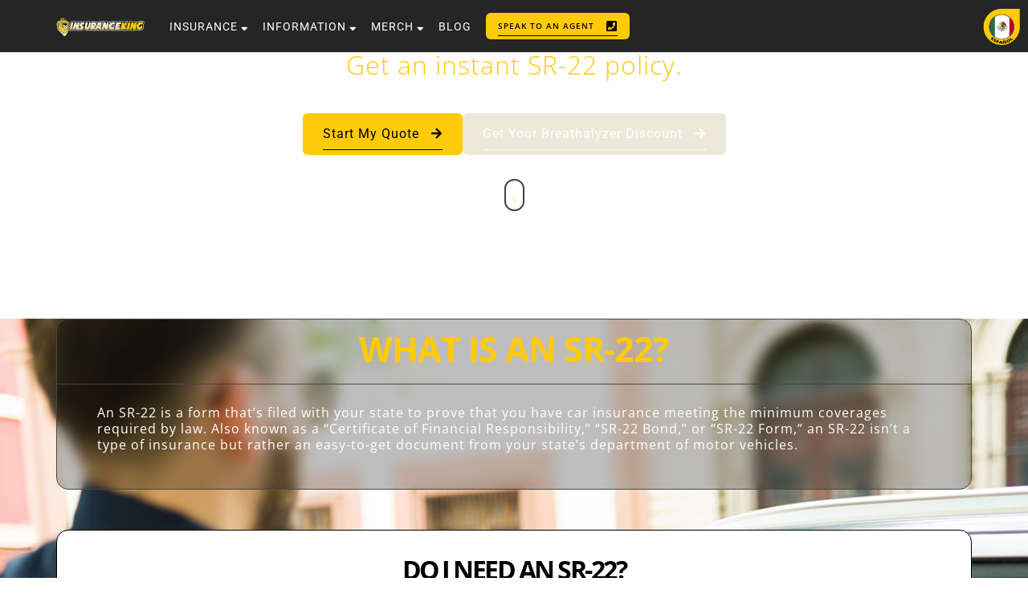

--- FILE ---
content_type: text/html; charset=UTF-8
request_url: https://insuranceking.com/sr-22-insurance/st-francis-wisconsin-sr22-insurance/
body_size: 136109
content:
<!doctype html>
<html lang="en-US">
<head>
	<meta charset="UTF-8">
	<meta name="viewport" content="width=device-width, initial-scale=1">
	<link rel="profile" href="https://gmpg.org/xfn/11">
	<meta name='robots' content='index, follow, max-image-preview:large, max-snippet:-1, max-video-preview:-1' />

	<!-- This site is optimized with the Yoast SEO plugin v26.7 - https://yoast.com/wordpress/plugins/seo/ -->
	<title>St. Francis WI SR22 Insurance | Insurance King®</title>
	<link rel="canonical" href="https://insuranceking.com/sr-22-insurance/st-francis-wisconsin-sr22-insurance/" />
	<meta property="og:locale" content="en_US" />
	<meta property="og:type" content="article" />
	<meta property="og:title" content="St. Francis WI SR22 Insurance | Insurance King®" />
	<meta property="og:description" content="St. Francis, WI Get an instant SR-22 policy. Start My Quote Get Your Breathalyzer Discount" />
	<meta property="og:url" content="https://insuranceking.com/sr-22-insurance/st-francis-wisconsin-sr22-insurance/" />
	<meta property="og:site_name" content="Insurance King®" />
	<meta property="article:publisher" content="https://www.facebook.com/insurancekingcorporate" />
	<meta property="article:modified_time" content="2023-12-02T07:46:17+00:00" />
	<meta property="og:image" content="https://insuranceking.com/wp-content/uploads/2023/11/insurance-king-speeding-tickets-v1.jpg" />
	<meta property="og:image:width" content="1200" />
	<meta property="og:image:height" content="800" />
	<meta property="og:image:type" content="image/jpeg" />
	<meta name="twitter:card" content="summary_large_image" />
	<meta name="twitter:site" content="@insuranceking1" />
	<meta name="twitter:label1" content="Est. reading time" />
	<meta name="twitter:data1" content="15 minutes" />
	<script type="application/ld+json" class="yoast-schema-graph">{"@context":"https://schema.org","@graph":[{"@type":"WebPage","@id":"https://insuranceking.com/sr-22-insurance/st-francis-wisconsin-sr22-insurance/","url":"https://insuranceking.com/sr-22-insurance/st-francis-wisconsin-sr22-insurance/","name":"St. Francis WI SR22 Insurance | Insurance King®","isPartOf":{"@id":"https://insuranceking.com/#website"},"primaryImageOfPage":{"@id":"https://insuranceking.com/sr-22-insurance/st-francis-wisconsin-sr22-insurance/#primaryimage"},"image":{"@id":"https://insuranceking.com/sr-22-insurance/st-francis-wisconsin-sr22-insurance/#primaryimage"},"thumbnailUrl":"https://insuranceking.com/wp-content/uploads/2023/11/insurance-king-speeding-tickets-v1.jpg","datePublished":"2023-12-02T07:45:49+00:00","dateModified":"2023-12-02T07:46:17+00:00","breadcrumb":{"@id":"https://insuranceking.com/sr-22-insurance/st-francis-wisconsin-sr22-insurance/#breadcrumb"},"inLanguage":"en-US","potentialAction":[{"@type":"ReadAction","target":["https://insuranceking.com/sr-22-insurance/st-francis-wisconsin-sr22-insurance/"]}]},{"@type":"ImageObject","inLanguage":"en-US","@id":"https://insuranceking.com/sr-22-insurance/st-francis-wisconsin-sr22-insurance/#primaryimage","url":"https://insuranceking.com/wp-content/uploads/2023/11/insurance-king-speeding-tickets-v1.jpg","contentUrl":"https://insuranceking.com/wp-content/uploads/2023/11/insurance-king-speeding-tickets-v1.jpg","width":1200,"height":800},{"@type":"BreadcrumbList","@id":"https://insuranceking.com/sr-22-insurance/st-francis-wisconsin-sr22-insurance/#breadcrumb","itemListElement":[{"@type":"ListItem","position":1,"name":"Home","item":"https://insuranceking.com/"},{"@type":"ListItem","position":2,"name":"SR-22 Insurance","item":"https://insuranceking.com/sr-22-insurance/"},{"@type":"ListItem","position":3,"name":"St. Francis WI SR22 Insurance"}]},{"@type":"WebSite","@id":"https://insuranceking.com/#website","url":"https://insuranceking.com/","name":"Cheap Car Insurance | Insurance King®","description":"Cheap Car Insurance","publisher":{"@id":"https://insuranceking.com/#organization"},"potentialAction":[{"@type":"SearchAction","target":{"@type":"EntryPoint","urlTemplate":"https://insuranceking.com/?s={search_term_string}"},"query-input":{"@type":"PropertyValueSpecification","valueRequired":true,"valueName":"search_term_string"}}],"inLanguage":"en-US"},{"@type":"Organization","@id":"https://insuranceking.com/#organization","name":"Insurance King","url":"https://insuranceking.com/","logo":{"@type":"ImageObject","inLanguage":"en-US","@id":"https://insuranceking.com/#/schema/logo/image/","url":"https://i0.wp.com/insuranceking.com/wp-content/uploads/2022/04/insurance-king-hm-logo-sm.png?fit=300%2C75&ssl=1","contentUrl":"https://i0.wp.com/insuranceking.com/wp-content/uploads/2022/04/insurance-king-hm-logo-sm.png?fit=300%2C75&ssl=1","width":300,"height":75,"caption":"Insurance King"},"image":{"@id":"https://insuranceking.com/#/schema/logo/image/"},"sameAs":["https://www.facebook.com/insurancekingcorporate","https://x.com/insuranceking1","https://www.instagram.com/insurancekingcorporate/","https://www.youtube.com/c/insuranceking"]}]}</script>
	<!-- / Yoast SEO plugin. -->


<link rel='dns-prefetch' href='//use.fontawesome.com' />
<link rel="alternate" type="application/rss+xml" title="Insurance King® &raquo; Feed" href="https://insuranceking.com/feed/" />
<link rel="alternate" type="application/rss+xml" title="Insurance King® &raquo; Comments Feed" href="https://insuranceking.com/comments/feed/" />
<link rel="alternate" title="oEmbed (JSON)" type="application/json+oembed" href="https://insuranceking.com/wp-json/oembed/1.0/embed?url=https%3A%2F%2Finsuranceking.com%2Fsr-22-insurance%2Fst-francis-wisconsin-sr22-insurance%2F" />
<link rel="alternate" title="oEmbed (XML)" type="text/xml+oembed" href="https://insuranceking.com/wp-json/oembed/1.0/embed?url=https%3A%2F%2Finsuranceking.com%2Fsr-22-insurance%2Fst-francis-wisconsin-sr22-insurance%2F&#038;format=xml" />
<style id='wp-img-auto-sizes-contain-inline-css'>
img:is([sizes=auto i],[sizes^="auto," i]){contain-intrinsic-size:3000px 1500px}
/*# sourceURL=wp-img-auto-sizes-contain-inline-css */
</style>
<style id='wp-emoji-styles-inline-css'>

	img.wp-smiley, img.emoji {
		display: inline !important;
		border: none !important;
		box-shadow: none !important;
		height: 1em !important;
		width: 1em !important;
		margin: 0 0.07em !important;
		vertical-align: -0.1em !important;
		background: none !important;
		padding: 0 !important;
	}
/*# sourceURL=wp-emoji-styles-inline-css */
</style>
<style id='font-awesome-svg-styles-default-inline-css'>
.svg-inline--fa {
  display: inline-block;
  height: 1em;
  overflow: visible;
  vertical-align: -.125em;
}
/*# sourceURL=font-awesome-svg-styles-default-inline-css */
</style>
<link rel='stylesheet' id='font-awesome-svg-styles-css' href='https://insuranceking.com/wp-content/uploads/font-awesome/v5.15.2/css/svg-with-js.css' media='all' />
<style id='font-awesome-svg-styles-inline-css'>
   .wp-block-font-awesome-icon svg::before,
   .wp-rich-text-font-awesome-icon svg::before {content: unset;}
/*# sourceURL=font-awesome-svg-styles-inline-css */
</style>
<style id='global-styles-inline-css'>
:root{--wp--preset--aspect-ratio--square: 1;--wp--preset--aspect-ratio--4-3: 4/3;--wp--preset--aspect-ratio--3-4: 3/4;--wp--preset--aspect-ratio--3-2: 3/2;--wp--preset--aspect-ratio--2-3: 2/3;--wp--preset--aspect-ratio--16-9: 16/9;--wp--preset--aspect-ratio--9-16: 9/16;--wp--preset--color--black: #000000;--wp--preset--color--cyan-bluish-gray: #abb8c3;--wp--preset--color--white: #ffffff;--wp--preset--color--pale-pink: #f78da7;--wp--preset--color--vivid-red: #cf2e2e;--wp--preset--color--luminous-vivid-orange: #ff6900;--wp--preset--color--luminous-vivid-amber: #fcb900;--wp--preset--color--light-green-cyan: #7bdcb5;--wp--preset--color--vivid-green-cyan: #00d084;--wp--preset--color--pale-cyan-blue: #8ed1fc;--wp--preset--color--vivid-cyan-blue: #0693e3;--wp--preset--color--vivid-purple: #9b51e0;--wp--preset--gradient--vivid-cyan-blue-to-vivid-purple: linear-gradient(135deg,rgb(6,147,227) 0%,rgb(155,81,224) 100%);--wp--preset--gradient--light-green-cyan-to-vivid-green-cyan: linear-gradient(135deg,rgb(122,220,180) 0%,rgb(0,208,130) 100%);--wp--preset--gradient--luminous-vivid-amber-to-luminous-vivid-orange: linear-gradient(135deg,rgb(252,185,0) 0%,rgb(255,105,0) 100%);--wp--preset--gradient--luminous-vivid-orange-to-vivid-red: linear-gradient(135deg,rgb(255,105,0) 0%,rgb(207,46,46) 100%);--wp--preset--gradient--very-light-gray-to-cyan-bluish-gray: linear-gradient(135deg,rgb(238,238,238) 0%,rgb(169,184,195) 100%);--wp--preset--gradient--cool-to-warm-spectrum: linear-gradient(135deg,rgb(74,234,220) 0%,rgb(151,120,209) 20%,rgb(207,42,186) 40%,rgb(238,44,130) 60%,rgb(251,105,98) 80%,rgb(254,248,76) 100%);--wp--preset--gradient--blush-light-purple: linear-gradient(135deg,rgb(255,206,236) 0%,rgb(152,150,240) 100%);--wp--preset--gradient--blush-bordeaux: linear-gradient(135deg,rgb(254,205,165) 0%,rgb(254,45,45) 50%,rgb(107,0,62) 100%);--wp--preset--gradient--luminous-dusk: linear-gradient(135deg,rgb(255,203,112) 0%,rgb(199,81,192) 50%,rgb(65,88,208) 100%);--wp--preset--gradient--pale-ocean: linear-gradient(135deg,rgb(255,245,203) 0%,rgb(182,227,212) 50%,rgb(51,167,181) 100%);--wp--preset--gradient--electric-grass: linear-gradient(135deg,rgb(202,248,128) 0%,rgb(113,206,126) 100%);--wp--preset--gradient--midnight: linear-gradient(135deg,rgb(2,3,129) 0%,rgb(40,116,252) 100%);--wp--preset--font-size--small: 13px;--wp--preset--font-size--medium: 20px;--wp--preset--font-size--large: 36px;--wp--preset--font-size--x-large: 42px;--wp--preset--spacing--20: 0.44rem;--wp--preset--spacing--30: 0.67rem;--wp--preset--spacing--40: 1rem;--wp--preset--spacing--50: 1.5rem;--wp--preset--spacing--60: 2.25rem;--wp--preset--spacing--70: 3.38rem;--wp--preset--spacing--80: 5.06rem;--wp--preset--shadow--natural: 6px 6px 9px rgba(0, 0, 0, 0.2);--wp--preset--shadow--deep: 12px 12px 50px rgba(0, 0, 0, 0.4);--wp--preset--shadow--sharp: 6px 6px 0px rgba(0, 0, 0, 0.2);--wp--preset--shadow--outlined: 6px 6px 0px -3px rgb(255, 255, 255), 6px 6px rgb(0, 0, 0);--wp--preset--shadow--crisp: 6px 6px 0px rgb(0, 0, 0);}:root { --wp--style--global--content-size: 800px;--wp--style--global--wide-size: 1200px; }:where(body) { margin: 0; }.wp-site-blocks > .alignleft { float: left; margin-right: 2em; }.wp-site-blocks > .alignright { float: right; margin-left: 2em; }.wp-site-blocks > .aligncenter { justify-content: center; margin-left: auto; margin-right: auto; }:where(.wp-site-blocks) > * { margin-block-start: 24px; margin-block-end: 0; }:where(.wp-site-blocks) > :first-child { margin-block-start: 0; }:where(.wp-site-blocks) > :last-child { margin-block-end: 0; }:root { --wp--style--block-gap: 24px; }:root :where(.is-layout-flow) > :first-child{margin-block-start: 0;}:root :where(.is-layout-flow) > :last-child{margin-block-end: 0;}:root :where(.is-layout-flow) > *{margin-block-start: 24px;margin-block-end: 0;}:root :where(.is-layout-constrained) > :first-child{margin-block-start: 0;}:root :where(.is-layout-constrained) > :last-child{margin-block-end: 0;}:root :where(.is-layout-constrained) > *{margin-block-start: 24px;margin-block-end: 0;}:root :where(.is-layout-flex){gap: 24px;}:root :where(.is-layout-grid){gap: 24px;}.is-layout-flow > .alignleft{float: left;margin-inline-start: 0;margin-inline-end: 2em;}.is-layout-flow > .alignright{float: right;margin-inline-start: 2em;margin-inline-end: 0;}.is-layout-flow > .aligncenter{margin-left: auto !important;margin-right: auto !important;}.is-layout-constrained > .alignleft{float: left;margin-inline-start: 0;margin-inline-end: 2em;}.is-layout-constrained > .alignright{float: right;margin-inline-start: 2em;margin-inline-end: 0;}.is-layout-constrained > .aligncenter{margin-left: auto !important;margin-right: auto !important;}.is-layout-constrained > :where(:not(.alignleft):not(.alignright):not(.alignfull)){max-width: var(--wp--style--global--content-size);margin-left: auto !important;margin-right: auto !important;}.is-layout-constrained > .alignwide{max-width: var(--wp--style--global--wide-size);}body .is-layout-flex{display: flex;}.is-layout-flex{flex-wrap: wrap;align-items: center;}.is-layout-flex > :is(*, div){margin: 0;}body .is-layout-grid{display: grid;}.is-layout-grid > :is(*, div){margin: 0;}body{padding-top: 0px;padding-right: 0px;padding-bottom: 0px;padding-left: 0px;}a:where(:not(.wp-element-button)){text-decoration: underline;}:root :where(.wp-element-button, .wp-block-button__link){background-color: #32373c;border-width: 0;color: #fff;font-family: inherit;font-size: inherit;font-style: inherit;font-weight: inherit;letter-spacing: inherit;line-height: inherit;padding-top: calc(0.667em + 2px);padding-right: calc(1.333em + 2px);padding-bottom: calc(0.667em + 2px);padding-left: calc(1.333em + 2px);text-decoration: none;text-transform: inherit;}.has-black-color{color: var(--wp--preset--color--black) !important;}.has-cyan-bluish-gray-color{color: var(--wp--preset--color--cyan-bluish-gray) !important;}.has-white-color{color: var(--wp--preset--color--white) !important;}.has-pale-pink-color{color: var(--wp--preset--color--pale-pink) !important;}.has-vivid-red-color{color: var(--wp--preset--color--vivid-red) !important;}.has-luminous-vivid-orange-color{color: var(--wp--preset--color--luminous-vivid-orange) !important;}.has-luminous-vivid-amber-color{color: var(--wp--preset--color--luminous-vivid-amber) !important;}.has-light-green-cyan-color{color: var(--wp--preset--color--light-green-cyan) !important;}.has-vivid-green-cyan-color{color: var(--wp--preset--color--vivid-green-cyan) !important;}.has-pale-cyan-blue-color{color: var(--wp--preset--color--pale-cyan-blue) !important;}.has-vivid-cyan-blue-color{color: var(--wp--preset--color--vivid-cyan-blue) !important;}.has-vivid-purple-color{color: var(--wp--preset--color--vivid-purple) !important;}.has-black-background-color{background-color: var(--wp--preset--color--black) !important;}.has-cyan-bluish-gray-background-color{background-color: var(--wp--preset--color--cyan-bluish-gray) !important;}.has-white-background-color{background-color: var(--wp--preset--color--white) !important;}.has-pale-pink-background-color{background-color: var(--wp--preset--color--pale-pink) !important;}.has-vivid-red-background-color{background-color: var(--wp--preset--color--vivid-red) !important;}.has-luminous-vivid-orange-background-color{background-color: var(--wp--preset--color--luminous-vivid-orange) !important;}.has-luminous-vivid-amber-background-color{background-color: var(--wp--preset--color--luminous-vivid-amber) !important;}.has-light-green-cyan-background-color{background-color: var(--wp--preset--color--light-green-cyan) !important;}.has-vivid-green-cyan-background-color{background-color: var(--wp--preset--color--vivid-green-cyan) !important;}.has-pale-cyan-blue-background-color{background-color: var(--wp--preset--color--pale-cyan-blue) !important;}.has-vivid-cyan-blue-background-color{background-color: var(--wp--preset--color--vivid-cyan-blue) !important;}.has-vivid-purple-background-color{background-color: var(--wp--preset--color--vivid-purple) !important;}.has-black-border-color{border-color: var(--wp--preset--color--black) !important;}.has-cyan-bluish-gray-border-color{border-color: var(--wp--preset--color--cyan-bluish-gray) !important;}.has-white-border-color{border-color: var(--wp--preset--color--white) !important;}.has-pale-pink-border-color{border-color: var(--wp--preset--color--pale-pink) !important;}.has-vivid-red-border-color{border-color: var(--wp--preset--color--vivid-red) !important;}.has-luminous-vivid-orange-border-color{border-color: var(--wp--preset--color--luminous-vivid-orange) !important;}.has-luminous-vivid-amber-border-color{border-color: var(--wp--preset--color--luminous-vivid-amber) !important;}.has-light-green-cyan-border-color{border-color: var(--wp--preset--color--light-green-cyan) !important;}.has-vivid-green-cyan-border-color{border-color: var(--wp--preset--color--vivid-green-cyan) !important;}.has-pale-cyan-blue-border-color{border-color: var(--wp--preset--color--pale-cyan-blue) !important;}.has-vivid-cyan-blue-border-color{border-color: var(--wp--preset--color--vivid-cyan-blue) !important;}.has-vivid-purple-border-color{border-color: var(--wp--preset--color--vivid-purple) !important;}.has-vivid-cyan-blue-to-vivid-purple-gradient-background{background: var(--wp--preset--gradient--vivid-cyan-blue-to-vivid-purple) !important;}.has-light-green-cyan-to-vivid-green-cyan-gradient-background{background: var(--wp--preset--gradient--light-green-cyan-to-vivid-green-cyan) !important;}.has-luminous-vivid-amber-to-luminous-vivid-orange-gradient-background{background: var(--wp--preset--gradient--luminous-vivid-amber-to-luminous-vivid-orange) !important;}.has-luminous-vivid-orange-to-vivid-red-gradient-background{background: var(--wp--preset--gradient--luminous-vivid-orange-to-vivid-red) !important;}.has-very-light-gray-to-cyan-bluish-gray-gradient-background{background: var(--wp--preset--gradient--very-light-gray-to-cyan-bluish-gray) !important;}.has-cool-to-warm-spectrum-gradient-background{background: var(--wp--preset--gradient--cool-to-warm-spectrum) !important;}.has-blush-light-purple-gradient-background{background: var(--wp--preset--gradient--blush-light-purple) !important;}.has-blush-bordeaux-gradient-background{background: var(--wp--preset--gradient--blush-bordeaux) !important;}.has-luminous-dusk-gradient-background{background: var(--wp--preset--gradient--luminous-dusk) !important;}.has-pale-ocean-gradient-background{background: var(--wp--preset--gradient--pale-ocean) !important;}.has-electric-grass-gradient-background{background: var(--wp--preset--gradient--electric-grass) !important;}.has-midnight-gradient-background{background: var(--wp--preset--gradient--midnight) !important;}.has-small-font-size{font-size: var(--wp--preset--font-size--small) !important;}.has-medium-font-size{font-size: var(--wp--preset--font-size--medium) !important;}.has-large-font-size{font-size: var(--wp--preset--font-size--large) !important;}.has-x-large-font-size{font-size: var(--wp--preset--font-size--x-large) !important;}
:root :where(.wp-block-pullquote){font-size: 1.5em;line-height: 1.6;}
/*# sourceURL=global-styles-inline-css */
</style>
<link rel='stylesheet' id='mpfe_front_style-css' href='https://insuranceking.com/wp-content/plugins/music-player-for-elementor/css/mpfe-front-style.css?ver=2.5' media='all' />
<link rel='stylesheet' id='font-awesome-5.15.1-css' href='https://insuranceking.com/wp-content/plugins/music-player-for-elementor/assets/fontawesome-free-5.15.1/css/all.min.css?ver=5.15.1' media='all' />
<link rel='stylesheet' id='swp-icomoon-beatport-css' href='https://insuranceking.com/wp-content/plugins/music-player-for-elementor/assets/swp-icomoon-beatport/style.css?ver=2.5' media='all' />
<link rel='stylesheet' id='hello-elementor-css' href='https://insuranceking.com/wp-content/themes/hello-elementor/assets/css/reset.css?ver=3.4.5' media='all' />
<link rel='stylesheet' id='hello-elementor-theme-style-css' href='https://insuranceking.com/wp-content/themes/hello-elementor/assets/css/theme.css?ver=3.4.5' media='all' />
<link rel='stylesheet' id='hello-elementor-header-footer-css' href='https://insuranceking.com/wp-content/themes/hello-elementor/assets/css/header-footer.css?ver=3.4.5' media='all' />
<link rel='stylesheet' id='font-awesome-official-css' href='https://use.fontawesome.com/releases/v5.15.2/css/all.css' media='all' integrity="sha384-vSIIfh2YWi9wW0r9iZe7RJPrKwp6bG+s9QZMoITbCckVJqGCCRhc+ccxNcdpHuYu" crossorigin="anonymous" />
<link rel='stylesheet' id='elementor-frontend-css' href='https://insuranceking.com/wp-content/plugins/elementor/assets/css/frontend.min.css?ver=3.34.1' media='all' />
<link rel='stylesheet' id='widget-image-css' href='https://insuranceking.com/wp-content/plugins/elementor/assets/css/widget-image.min.css?ver=3.34.1' media='all' />
<link rel='stylesheet' id='e-sticky-css' href='https://insuranceking.com/wp-content/plugins/elementor-pro/assets/css/modules/sticky.min.css?ver=3.34.0' media='all' />
<link rel='stylesheet' id='e-animation-bounceIn-css' href='https://insuranceking.com/wp-content/plugins/elementor/assets/lib/animations/styles/bounceIn.min.css?ver=3.34.1' media='all' />
<link rel='stylesheet' id='widget-icon-box-css' href='https://insuranceking.com/wp-content/plugins/elementor/assets/css/widget-icon-box.min.css?ver=3.34.1' media='all' />
<link rel='stylesheet' id='widget-heading-css' href='https://insuranceking.com/wp-content/plugins/elementor/assets/css/widget-heading.min.css?ver=3.34.1' media='all' />
<link rel='stylesheet' id='widget-divider-css' href='https://insuranceking.com/wp-content/plugins/elementor/assets/css/widget-divider.min.css?ver=3.34.1' media='all' />
<link rel='stylesheet' id='e-animation-grow-css' href='https://insuranceking.com/wp-content/plugins/elementor/assets/lib/animations/styles/e-animation-grow.min.css?ver=3.34.1' media='all' />
<link rel='stylesheet' id='widget-icon-list-css' href='https://insuranceking.com/wp-content/plugins/elementor/assets/css/widget-icon-list.min.css?ver=3.34.1' media='all' />
<link rel='stylesheet' id='elementor-icons-css' href='https://insuranceking.com/wp-content/plugins/elementor/assets/lib/eicons/css/elementor-icons.min.css?ver=5.45.0' media='all' />
<link rel='stylesheet' id='elementor-post-9225-css' href='https://insuranceking.com/wp-content/uploads/elementor/css/post-9225.css?ver=1768123181' media='all' />
<link rel='stylesheet' id='font-awesome-5-all-css' href='https://insuranceking.com/wp-content/plugins/elementor/assets/lib/font-awesome/css/all.min.css?ver=3.34.1' media='all' />
<link rel='stylesheet' id='font-awesome-4-shim-css' href='https://insuranceking.com/wp-content/plugins/elementor/assets/lib/font-awesome/css/v4-shims.min.css?ver=3.34.1' media='all' />
<link rel='stylesheet' id='widget-spacer-css' href='https://insuranceking.com/wp-content/plugins/elementor/assets/css/widget-spacer.min.css?ver=3.34.1' media='all' />
<link rel='stylesheet' id='elementor-post-13868-css' href='https://insuranceking.com/wp-content/uploads/elementor/css/post-13868.css?ver=1768428086' media='all' />
<link rel='stylesheet' id='elementor-post-12825-css' href='https://insuranceking.com/wp-content/uploads/elementor/css/post-12825.css?ver=1768123182' media='all' />
<link rel='stylesheet' id='elementor-post-12866-css' href='https://insuranceking.com/wp-content/uploads/elementor/css/post-12866.css?ver=1768123182' media='all' />
<link rel='stylesheet' id='font-awesome-official-v4shim-css' href='https://use.fontawesome.com/releases/v5.15.2/css/v4-shims.css' media='all' integrity="sha384-1CjXmylX8++C7CVZORGA9EwcbYDfZV2D4Kl1pTm3hp2I/usHDafIrgBJNuRTDQ4f" crossorigin="anonymous" />
<style id='font-awesome-official-v4shim-inline-css'>
@font-face {
font-family: "FontAwesome";
font-display: block;
src: url("https://use.fontawesome.com/releases/v5.15.2/webfonts/fa-brands-400.eot"),
		url("https://use.fontawesome.com/releases/v5.15.2/webfonts/fa-brands-400.eot?#iefix") format("embedded-opentype"),
		url("https://use.fontawesome.com/releases/v5.15.2/webfonts/fa-brands-400.woff2") format("woff2"),
		url("https://use.fontawesome.com/releases/v5.15.2/webfonts/fa-brands-400.woff") format("woff"),
		url("https://use.fontawesome.com/releases/v5.15.2/webfonts/fa-brands-400.ttf") format("truetype"),
		url("https://use.fontawesome.com/releases/v5.15.2/webfonts/fa-brands-400.svg#fontawesome") format("svg");
}

@font-face {
font-family: "FontAwesome";
font-display: block;
src: url("https://use.fontawesome.com/releases/v5.15.2/webfonts/fa-solid-900.eot"),
		url("https://use.fontawesome.com/releases/v5.15.2/webfonts/fa-solid-900.eot?#iefix") format("embedded-opentype"),
		url("https://use.fontawesome.com/releases/v5.15.2/webfonts/fa-solid-900.woff2") format("woff2"),
		url("https://use.fontawesome.com/releases/v5.15.2/webfonts/fa-solid-900.woff") format("woff"),
		url("https://use.fontawesome.com/releases/v5.15.2/webfonts/fa-solid-900.ttf") format("truetype"),
		url("https://use.fontawesome.com/releases/v5.15.2/webfonts/fa-solid-900.svg#fontawesome") format("svg");
}

@font-face {
font-family: "FontAwesome";
font-display: block;
src: url("https://use.fontawesome.com/releases/v5.15.2/webfonts/fa-regular-400.eot"),
		url("https://use.fontawesome.com/releases/v5.15.2/webfonts/fa-regular-400.eot?#iefix") format("embedded-opentype"),
		url("https://use.fontawesome.com/releases/v5.15.2/webfonts/fa-regular-400.woff2") format("woff2"),
		url("https://use.fontawesome.com/releases/v5.15.2/webfonts/fa-regular-400.woff") format("woff"),
		url("https://use.fontawesome.com/releases/v5.15.2/webfonts/fa-regular-400.ttf") format("truetype"),
		url("https://use.fontawesome.com/releases/v5.15.2/webfonts/fa-regular-400.svg#fontawesome") format("svg");
unicode-range: U+F004-F005,U+F007,U+F017,U+F022,U+F024,U+F02E,U+F03E,U+F044,U+F057-F059,U+F06E,U+F070,U+F075,U+F07B-F07C,U+F080,U+F086,U+F089,U+F094,U+F09D,U+F0A0,U+F0A4-F0A7,U+F0C5,U+F0C7-F0C8,U+F0E0,U+F0EB,U+F0F3,U+F0F8,U+F0FE,U+F111,U+F118-F11A,U+F11C,U+F133,U+F144,U+F146,U+F14A,U+F14D-F14E,U+F150-F152,U+F15B-F15C,U+F164-F165,U+F185-F186,U+F191-F192,U+F1AD,U+F1C1-F1C9,U+F1CD,U+F1D8,U+F1E3,U+F1EA,U+F1F6,U+F1F9,U+F20A,U+F247-F249,U+F24D,U+F254-F25B,U+F25D,U+F267,U+F271-F274,U+F279,U+F28B,U+F28D,U+F2B5-F2B6,U+F2B9,U+F2BB,U+F2BD,U+F2C1-F2C2,U+F2D0,U+F2D2,U+F2DC,U+F2ED,U+F328,U+F358-F35B,U+F3A5,U+F3D1,U+F410,U+F4AD;
}
/*# sourceURL=font-awesome-official-v4shim-inline-css */
</style>
<link rel='stylesheet' id='elementor-gf-local-roboto-css' href='https://insuranceking.com/wp-content/uploads/elementor/google-fonts/css/roboto.css?ver=1742293911' media='all' />
<link rel='stylesheet' id='elementor-gf-local-robotoslab-css' href='https://insuranceking.com/wp-content/uploads/elementor/google-fonts/css/robotoslab.css?ver=1742293921' media='all' />
<link rel='stylesheet' id='elementor-gf-local-opensans-css' href='https://insuranceking.com/wp-content/uploads/elementor/google-fonts/css/opensans.css?ver=1742293941' media='all' />
<link rel='stylesheet' id='elementor-icons-shared-0-css' href='https://insuranceking.com/wp-content/plugins/elementor/assets/lib/font-awesome/css/fontawesome.min.css?ver=5.15.3' media='all' />
<link rel='stylesheet' id='elementor-icons-fa-solid-css' href='https://insuranceking.com/wp-content/plugins/elementor/assets/lib/font-awesome/css/solid.min.css?ver=5.15.3' media='all' />
<link rel='stylesheet' id='elementor-icons-fa-regular-css' href='https://insuranceking.com/wp-content/plugins/elementor/assets/lib/font-awesome/css/regular.min.css?ver=5.15.3' media='all' />
<link rel='stylesheet' id='elementor-icons-fa-brands-css' href='https://insuranceking.com/wp-content/plugins/elementor/assets/lib/font-awesome/css/brands.min.css?ver=5.15.3' media='all' />
<script src="https://insuranceking.com/wp-includes/js/jquery/jquery.min.js?ver=3.7.1" id="jquery-core-js"></script>
<script src="https://insuranceking.com/wp-includes/js/jquery/jquery-migrate.min.js?ver=3.4.1" id="jquery-migrate-js"></script>
<script src="https://insuranceking.com/wp-content/plugins/elementor/assets/lib/font-awesome/js/v4-shims.min.js?ver=3.34.1" id="font-awesome-4-shim-js"></script>
<link rel="https://api.w.org/" href="https://insuranceking.com/wp-json/" /><link rel="alternate" title="JSON" type="application/json" href="https://insuranceking.com/wp-json/wp/v2/pages/13868" /><link rel="EditURI" type="application/rsd+xml" title="RSD" href="https://insuranceking.com/xmlrpc.php?rsd" />
<link rel='shortlink' href='https://insuranceking.com/?p=13868' />
<meta name="generator" content="Elementor 3.34.1; features: additional_custom_breakpoints; settings: css_print_method-external, google_font-enabled, font_display-auto">
<!-- Meta Pixel Code -->
<script>
  !function(f,b,e,v,n,t,s)
  {if(f.fbq)return;n=f.fbq=function(){n.callMethod?
  n.callMethod.apply(n,arguments):n.queue.push(arguments)};
  if(!f._fbq)f._fbq=n;n.push=n;n.loaded=!0;n.version='2.0';
  n.queue=[];t=b.createElement(e);t.async=!0;
  t.src=v;s=b.getElementsByTagName(e)[0];
  s.parentNode.insertBefore(t,s)}(window, document,'script',
  'https://connect.facebook.net/en_US/fbevents.js');
  fbq('init', '3303402676565878');
  fbq('track', 'PageView');
</script>
<noscript><img height="1" width="1" style="display:none"
  src="https://www.facebook.com/tr?id=3303402676565878&ev=PageView&noscript=1"
/></noscript>
<!-- End Meta Pixel Code -->
<!-- Google Tag Manager -->
<script>(function(w,d,s,l,i){w[l]=w[l]||[];w[l].push({'gtm.start':
new Date().getTime(),event:'gtm.js'});var f=d.getElementsByTagName(s)[0],
j=d.createElement(s),dl=l!='dataLayer'?'&l='+l:'';j.async=true;j.src=
'https://www.googletagmanager.com/gtm.js?id='+i+dl;f.parentNode.insertBefore(j,f);
})(window,document,'script','dataLayer','GTM-52S9X94F');</script>
<!-- End Google Tag Manager -->
			<style>
				.e-con.e-parent:nth-of-type(n+4):not(.e-lazyloaded):not(.e-no-lazyload),
				.e-con.e-parent:nth-of-type(n+4):not(.e-lazyloaded):not(.e-no-lazyload) * {
					background-image: none !important;
				}
				@media screen and (max-height: 1024px) {
					.e-con.e-parent:nth-of-type(n+3):not(.e-lazyloaded):not(.e-no-lazyload),
					.e-con.e-parent:nth-of-type(n+3):not(.e-lazyloaded):not(.e-no-lazyload) * {
						background-image: none !important;
					}
				}
				@media screen and (max-height: 640px) {
					.e-con.e-parent:nth-of-type(n+2):not(.e-lazyloaded):not(.e-no-lazyload),
					.e-con.e-parent:nth-of-type(n+2):not(.e-lazyloaded):not(.e-no-lazyload) * {
						background-image: none !important;
					}
				}
			</style>
			<link rel="icon" href="https://insuranceking.com/wp-content/uploads/2020/12/cropped-ik-favicon-32x32.png" sizes="32x32" />
<link rel="icon" href="https://insuranceking.com/wp-content/uploads/2020/12/cropped-ik-favicon-192x192.png" sizes="192x192" />
<link rel="apple-touch-icon" href="https://insuranceking.com/wp-content/uploads/2020/12/cropped-ik-favicon-180x180.png" />
<meta name="msapplication-TileImage" content="https://insuranceking.com/wp-content/uploads/2020/12/cropped-ik-favicon-270x270.png" />
		<style id="wp-custom-css">
			.bf-brand-color-bg {
    background-color: #999999
}

span.yellow {
  background: #ffca09;
   border-radius: 0.8em;
  -moz-border-radius: 0.8em;
  -webkit-border-radius: 0.8em;
  color: #ffffff;
  display: inline-block;
  font-weight: bold;
  line-height: 1.6em;
  margin-right: 5px;
  text-align: center;
  width: 1.6em; 
}

.div-yellow { 
	width:100%; 
	height:3px;
	background: #ffca10;
	margin-top: 0px;
	margin-bottom: 20px;
}

.div-payment {
    width: 100%;
    height: 68px;
    background: linear-gradient(0deg, rgba(103,156,0,1) 0%, rgba(143,205,0,1) 100%);
    border: 20px;
}

.grow {
    transition: all .8s ease-in-out;
}

.grow:hover { 
   transform: scale(1.2);
}

.animateme {

    opacity: 0.98;
    transform: translate3d(0px, 0px, 0px) rotateX(0deg) rotateY(0deg) rotateZ(0deg) scale3d(1, 1, 1);

}

		</style>
		</head>
<body class="wp-singular page-template page-template-elementor_header_footer page page-id-13868 page-child parent-pageid-11120 wp-embed-responsive wp-theme-hello-elementor hello-elementor-default elementor-default elementor-template-full-width elementor-kit-9225 elementor-page elementor-page-13868">

<!-- Google Tag Manager (noscript) -->
<noscript><iframe src="https://www.googletagmanager.com/ns.html?id=GTM-52S9X94F"
height="0" width="0" style="display:none;visibility:hidden"></iframe></noscript>
<!-- End Google Tag Manager (noscript) -->

<a class="skip-link screen-reader-text" href="#content">Skip to content</a>

		<header data-elementor-type="header" data-elementor-id="12825" class="elementor elementor-12825 elementor-location-header" data-elementor-post-type="elementor_library">
			<div class="elementor-element elementor-element-fb73597 e-flex e-con-boxed e-con e-parent" data-id="fb73597" data-element_type="container" id="top" data-settings="{&quot;position&quot;:&quot;absolute&quot;}">
					<div class="e-con-inner">
					</div>
				</div>
		<header class="elementor-element elementor-element-263ab67 e-con-full e-flex e-con e-parent" data-id="263ab67" data-element_type="container" data-settings="{&quot;background_background&quot;:&quot;classic&quot;,&quot;sticky&quot;:&quot;top&quot;,&quot;sticky_effects_offset&quot;:10,&quot;sticky_on&quot;:[&quot;desktop&quot;,&quot;tablet&quot;,&quot;mobile&quot;],&quot;sticky_offset&quot;:0,&quot;sticky_anchor_link_offset&quot;:0}">
		<div class="elementor-element elementor-element-d29eec3 e-con-full e-flex e-con e-child" data-id="d29eec3" data-element_type="container">
				<div class="elementor-element elementor-element-12e9e3c elementor-widget__width-initial elementor-widget elementor-widget-image" data-id="12e9e3c" data-element_type="widget" data-widget_type="image.default">
				<div class="elementor-widget-container">
																<a href="https://insuranceking.com">
							<img width="300" height="75" src="https://insuranceking.com/wp-content/uploads/2020/12/insurance-king-hm-logo-sm.png" class="attachment-medium_large size-medium_large wp-image-8945" alt="" />								</a>
															</div>
				</div>
				<div class="elementor-element elementor-element-6d4236d elementor-hidden-mobile elementor-widget elementor-widget-ucaddon_mega_menu" data-id="6d4236d" data-element_type="widget" data-widget_type="ucaddon_mega_menu.default">
				<div class="elementor-widget-container">
					
<!-- start Mega Menu -->
<style>/* widget: Mega Menu */

#uc_mega_menu_elementor_6d4236d{
  position: relative;
}

#uc_mega_menu_elementor_6d4236d *
{
  box-sizing:border-box;
}

#uc_mega_menu_elementor_6d4236d .uc-mega_menu_list{
  display: flex;
  list-style: none;
  padding:0px;
  margin: 0;
}

#uc_mega_menu_elementor_6d4236d .uc-mega_menu_section
{
  position: absolute;
  z-index: 99997;
  top: 100%;
  left: 50%;
  transform: translate(-50%, 0);
  padding-top: 20px;
  pointer-events: none;
  overflow: hidden;
  visibility: hidden;
}

#uc_mega_menu_elementor_6d4236d .uc-mega_menu_section-cover{
  position: absolute;
  z-index: 99996;
  pointer-events: none;
    top: calc(100% + 20px);
    opacity: 0;
  pointer-events: none;
  transition: opacity 350ms;
}

#uc_mega_menu_elementor_6d4236d .uc-mega_menu-wrapper
  {
    left: 0;
    top: 0;
    height: 100%;
    position: relative;
    z-index: 99996;
    overflow-y: visible;
}

  #uc_mega_menu_elementor_6d4236d .uc-mega_menu_section{
      left: 50%;
      transform: translate(calc(-50% + px), 0);
      padding-top: 20px;
    }
    #uc_mega_menu_elementor_6d4236d .uc-mega_menu_list_item{
        position: relative;
    }

#uc_mega_menu_elementor_6d4236d .uc-mega_menu_section.section-error .uc-section-error{
  	text-align: center;
  	min-height: 400px;
  	padding: 15px;
  	display: flex;
  	justify-content: center;
  	align-items: center;
  	background-color: #cccccc;
  	position: relative;
  	z-index: 99997;
}

#uc_mega_menu_elementor_6d4236d .uc-mega_menu_title{
  	display: flex;
  	gap: 5px;
  	align-items: center;
  		
    position:relative;
  	z-index: 99998;
}	

#uc_mega_menu_elementor_6d4236d .uc-mega_menu_list_item,
#uc_mega_menu_elementor_6d4236d .uc-active_item .uc-mega_menu_title
{
transition: all 0.3s;
text-align: center;
}

#uc_mega_menu_elementor_6d4236d .uc-mega_menu_list{
	width: 100%;
}

#uc_mega_menu_elementor_6d4236d .uc-mega_menu_section.uc-active_item
{
  pointer-events: all;
  z-index: 99998;
  visibility: visible;
}

#uc_mega_menu_elementor_6d4236d .uc-mega_menu_section.uc-active_item + .uc-mega_menu_section-cover{
	opacity: 1;
    pointer-events: all;
}

#uc_mega_menu_elementor_6d4236d .uc-error{
color: red;
font-weight: 700;
}

#uc_mega_menu_elementor_6d4236d .uc-message{
	text-align: center;
}

#uc_mega_menu_elementor_6d4236d .uc-mega_menu-wrapper.uc-menu-open
{
  transform: translate(0, 0);
}

body.uc-menu-open
{
  overflow: hidden;
}

#uc_mega_menu_elementor_6d4236d .uc_mega_menu_overlay
{
  cursor: default;
  display: none;
  position: absolute;
  top: calc(100% + 20px);
  left: 0;
  transition: opacity 0.3s;
  z-index: 99995;
  opacity: 0;
}

#uc_mega_menu_elementor_6d4236d .uc_mega_menu_overlay-inner{
	height: 100%;
}

#uc_mega_menu_elementor_6d4236d.uc-menu-open .uc_mega_menu_overlay{
  	opacity: 1;
}

#uc_mega_menu_elementor_6d4236d .uc-mega_menu_list_item.section-error .uc-mega_menu_title{
	border: 2px solid red;
  	position: relative;
}

#uc_mega_menu_elementor_6d4236d .uc-mega_menu_list_item.section-error .uc-mega_menu_title::before{
	content: "";
	position: absolute;
  	width: 4px;
  	height: 4px;
  	border-radius: 50%;
  	background-color: red;
  	top: 8px;
  	right: 8px;
  	z-index: 2;
}

#uc_mega_menu_elementor_6d4236d .uc-mega_menu_list_item.section-error .item-error{
	position: absolute;
  	left: 50%;
  	top: 0;
  	transform: translate(-50%, -100%);
  	z-index: 2;
  	width: max-content;
  	color: red;
  	opacity: 0;
  	transition: all .3s;
}

#uc_mega_menu_elementor_6d4236d .uc-mega_menu_list_item.section-error .uc-mega_menu_title:hover .item-error{
	opacity: 1;
}

#uc_mega_menu_elementor_6d4236d .available_id_s{
	padding: 15px;
  	background-color: #ffffff;
  	color: #000000;
}

#uc_mega_menu_elementor_6d4236d .uc_expand_indicator::before{
	font-family: "Font Awesome 5 Free";
    content: "\f0dd";
    font-weight: 900;
    line-height:1em;
  	display: inline-flex;
}

#uc_mega_menu_elementor_6d4236d .uc_collapse_indicator::before{
	font-family: "Font Awesome 5 Free";
    content: "\f0d8";
    font-weight: 900;
    line-height:1em;
  	display: inline-flex;
}

	




#uc_mega_menu_elementor_6d4236d .uc-mega_menu-close-btn{
	
}

#uc_mega_menu_elementor_6d4236d .uc-mega_menu-burger, #uc_mega_menu_elementor_6d4236d .uc-mega_menu-close-btn
  {
    display: none;
  }

 #uc_mega_menu_elementor_6d4236d .uc-mega_menu-burger-icon, #uc_mega_menu_elementor_6d4236d .uc-mega_menu-close-btn-icon
{
  cursor: pointer;
  display: inline-flex;
  align-items: center;
  justify-content: center;
}

#uc_mega_menu_elementor_6d4236d .uc-mega_menu_section > *{
	position: relative;
  	z-index: 999997;
}

#uc_mega_menu_elementor_6d4236d .ue-tip{
	position: absolute;
  	width: 0;
  	height: 0;
  	border: 10px solid;
  	border-right-color: transparent;
  	border-bottom-color: transparent;
  	top: 0;
  	left: 50%;
  	transform: translate(-50%, -50%) rotate(45deg);
  	border-top-left-radius: 4px;
  	opacity: 0;
    z-index: 99996;
}



#uc_mega_menu_elementor_6d4236d .ue-graphic-element
{
  display:inline-flex;
  align-items:center;
  justify-content:center;
  line-height:1em;
  overflow:hidden;
  flex-grow:0;
  flex-shrink:0;
  transition:0.3s;
}

#uc_mega_menu_elementor_6d4236d .ue-graphic-element svg
{
  height:1em;
  width:1em;
  transition:0.3s;
}

#uc_mega_menu_elementor_6d4236d .ue-graphic-element img
{
  display:block;
}


#uc_mega_menu_elementor_6d4236d .ue-ge-image
{
  width:100%;
  transition:0.3s;
}

#uc_mega_menu_elementor_6d4236d .uc-mega_menu_section.uc-active_item .ue-tip{
  	opacity: 1;
}


#uc_mega_menu_elementor_6d4236d .uc-mega_menu-mobile-header
{
  display:flex;
  justify-content:space-between;
  align-items:center;
}

#uc_mega_menu_elementor_6d4236d .uc-mega_menu-mobile-logo
{
  flex-shrink:0;
  flex-grow:0;
  display:none;
}

#uc_mega_menu_elementor_6d4236d .uc-mega_menu-mobile-logo img
{
  width:100%;
  display:block;
  object-fit:contain;
}

#uc_mega_menu_elementor_6d4236d .uc-mega_menu-close-btn
{
  flex-grow:1;
}

/* start open transition animations */





  #uc_mega_menu_elementor_6d4236d .uc-mega_menu_section > *{
	opacity: 0;
    transition: opacity 350ms;
  }
  #uc_mega_menu_elementor_6d4236d .uc-mega_menu_section.uc-active_item > *{
	opacity: 1;
  }






#uc_mega_menu_elementor_6d4236d .ue-mega-menu-mobile-template
{
  display:none;
}

#uc_mega_menu_elementor_6d4236d .sub-arrow.uc-arrow-hidden
{
  display:none;
}

@media screen and (max-width: 1200px) {  
  
  #uc_mega_menu_elementor_6d4236d .ue-mega-menu-mobile-template
{
  display:block;
}
  
  #uc_mega_menu_elementor_6d4236d .uc-mega_menu-burger
  {
      display: block;
  }
  #uc_mega_menu_elementor_6d4236d .uc-mega_menu-close-btn{
	  display: block;
  }  
  
  #uc_mega_menu_elementor_6d4236d .uc-mega_menu-mobile-logo{
	  display: block;
  }
  
  #uc_mega_menu_elementor_6d4236d .uc-mega_menu-wrapper
  {
    position: fixed;
    transform: translate(-120%, 0);
    background-color: #ffffff;
    width: 100%;
    overflow-y: auto;
    transition: all 0.3s;
  }
  #uc_mega_menu_elementor_6d4236d .uc-mega_menu_list
  {
  	flex-direction: column;
    max-width: 100%;
  }
  #uc_mega_menu_elementor_6d4236d .uc-mega_menu_section{
    top: 0 !important;
	width: 100% !important;
    left: 0 !important;
    padding-top: 0 !important;
    transform: translate(0, 0) !important;
  }
  #uc_mega_menu_elementor_6d4236d .uc-mega_menu_list_item{
    position: static !important;
  }
  #uc_mega_menu_elementor_6d4236d .uc-mega_menu_list_item.uc-active_item .uc-mega_menu_title{
  	position: sticky;
    top: 0;
    left: 0;
    z-index: 99999;
  }
  #uc_mega_menu_elementor_6d4236d .uc-mega_menu_list_item.uc-active_item .uc-mega_menu_title::before{
  	content: "";
    position: absolute;
    width: 100%;
    height: 100%;
    left: 0;
    top: 0;
    background-color: #ffffff;
    z-index: -1;
  }
  #uc_mega_menu_elementor_6d4236d .uc_mega_menu_overlay{
  	opacity: 0;
    display: none !important;
  }
  #uc_mega_menu_elementor_6d4236d .uc-mega_menu_section > *{
	transform: translate(0, 0) !important;
    opacity: 0;
    transition: transform 350ms, opacity 350ms;
  }
  #uc_mega_menu_elementor_6d4236d .uc-mega_menu_section.uc-active_item > *{
    opacity: 1;
  }
  
  #uc_mega_menu_elementor_6d4236d .uc-mobile-mode{
  	z-index: 99998;
  }
  
  #uc_mega_menu_elementor_6d4236d .ue-tip{
  	display: none;
  }
  
  #uc_mega_menu_elementor_6d4236d .uc-mega_menu_section-cover{
  	display: none;
  }

}
  [id="menu1"]:not(.uc-connected){
      display: none;
  }

#uc_mega_menu_elementor_6d4236d_item1 .uc-mega_menu_section{
  
     
        top: 100% !important;
        transform: translate(0, 0) !important;
      
}

  #uc_mega_menu_elementor_6d4236d_item1{
      position: static !important;
  }


  #uc_mega_menu_elementor_6d4236d_item1{
	display: block;
  }


#uc_mega_menu_elementor_6d4236d_item1 .sub-arrow{
	opacity: 1;
}

#uc_mega_menu_elementor_6d4236d_item1 .uc_expand_indicator::before{
	animation: .3s arrowMoveOut ease-in-out;
}

#uc_mega_menu_elementor_6d4236d_item1 .uc_collapse_indicator::before{
	animation: .3s arrowMoveIn ease-in-out forwards;
}

@keyframes arrowMoveIn {
     0% {
        transform: scaleY(-1);
        opacity: 1;
    }
    49% {
        transform: translateY(15px) scale(0.5, -1);
        opacity: 0;
    }
    50% {
        transform: translateY(15px) scaleX(0.5);
        opacity: 0;
    }
    to {
        transform: translateY(0);
        opacity: 1;
    }
}

@keyframes arrowMoveOut {
    0% {
        transform: translateY(0) scaleY(-1);
        opacity: 1;
    }
    49% {
        transform: translateY(-15px) scale(0.5, -1);
        opacity: 0;
    }
    50% {
        transform: translateY(-15px) scaleX(0.5);
        opacity: 0;
    }
    to {
        transform: none;
        opacity: 1;
    }
}

@media screen and (max-width: 1200px) {  
  #uc_mega_menu_elementor_6d4236d_item1
  {
  	position: relative;
  }
  #uc_mega_menu_elementor_6d4236d_item1 .uc-mega_menu_section
  {
    position: relative;
    height: 0px;
    overflow: hidden;
    transform: translate(0, 0) !important;
    transition: height .7s !important;
      }
      #uc_mega_menu_elementor_6d4236d_item1{
      display: block;
    }
      
}
  [id="info"]:not(.uc-connected){
      display: none;
  }

#uc_mega_menu_elementor_6d4236d_item2 .uc-mega_menu_section{
  
     
        top: 100% !important;
        transform: translate(0, 0) !important;
      
}

  #uc_mega_menu_elementor_6d4236d_item2{
      position: static !important;
  }


  #uc_mega_menu_elementor_6d4236d_item2{
	display: block;
  }


#uc_mega_menu_elementor_6d4236d_item2 .sub-arrow{
	opacity: 1;
}

#uc_mega_menu_elementor_6d4236d_item2 .uc_expand_indicator::before{
	animation: .3s arrowMoveOut ease-in-out;
}

#uc_mega_menu_elementor_6d4236d_item2 .uc_collapse_indicator::before{
	animation: .3s arrowMoveIn ease-in-out forwards;
}

@keyframes arrowMoveIn {
     0% {
        transform: scaleY(-1);
        opacity: 1;
    }
    49% {
        transform: translateY(15px) scale(0.5, -1);
        opacity: 0;
    }
    50% {
        transform: translateY(15px) scaleX(0.5);
        opacity: 0;
    }
    to {
        transform: translateY(0);
        opacity: 1;
    }
}

@keyframes arrowMoveOut {
    0% {
        transform: translateY(0) scaleY(-1);
        opacity: 1;
    }
    49% {
        transform: translateY(-15px) scale(0.5, -1);
        opacity: 0;
    }
    50% {
        transform: translateY(-15px) scaleX(0.5);
        opacity: 0;
    }
    to {
        transform: none;
        opacity: 1;
    }
}

@media screen and (max-width: 1200px) {  
  #uc_mega_menu_elementor_6d4236d_item2
  {
  	position: relative;
  }
  #uc_mega_menu_elementor_6d4236d_item2 .uc-mega_menu_section
  {
    position: relative;
    height: 0px;
    overflow: hidden;
    transform: translate(0, 0) !important;
    transition: height .7s !important;
      }
      #uc_mega_menu_elementor_6d4236d_item2{
      display: block;
    }
      
}
  [id="merch"]:not(.uc-connected){
      display: none;
  }

#uc_mega_menu_elementor_6d4236d_item3 .uc-mega_menu_section{
  
     
        top: 100% !important;
        transform: translate(0, 0) !important;
      
}

  #uc_mega_menu_elementor_6d4236d_item3{
      position: static !important;
  }


  #uc_mega_menu_elementor_6d4236d_item3{
	display: block;
  }


#uc_mega_menu_elementor_6d4236d_item3 .sub-arrow{
	opacity: 1;
}

#uc_mega_menu_elementor_6d4236d_item3 .uc_expand_indicator::before{
	animation: .3s arrowMoveOut ease-in-out;
}

#uc_mega_menu_elementor_6d4236d_item3 .uc_collapse_indicator::before{
	animation: .3s arrowMoveIn ease-in-out forwards;
}

@keyframes arrowMoveIn {
     0% {
        transform: scaleY(-1);
        opacity: 1;
    }
    49% {
        transform: translateY(15px) scale(0.5, -1);
        opacity: 0;
    }
    50% {
        transform: translateY(15px) scaleX(0.5);
        opacity: 0;
    }
    to {
        transform: translateY(0);
        opacity: 1;
    }
}

@keyframes arrowMoveOut {
    0% {
        transform: translateY(0) scaleY(-1);
        opacity: 1;
    }
    49% {
        transform: translateY(-15px) scale(0.5, -1);
        opacity: 0;
    }
    50% {
        transform: translateY(-15px) scaleX(0.5);
        opacity: 0;
    }
    to {
        transform: none;
        opacity: 1;
    }
}

@media screen and (max-width: 1200px) {  
  #uc_mega_menu_elementor_6d4236d_item3
  {
  	position: relative;
  }
  #uc_mega_menu_elementor_6d4236d_item3 .uc-mega_menu_section
  {
    position: relative;
    height: 0px;
    overflow: hidden;
    transform: translate(0, 0) !important;
    transition: height .7s !important;
      }
      #uc_mega_menu_elementor_6d4236d_item3{
      display: block;
    }
      
}
  [id=""]:not(.uc-connected){
      display: none;
  }

#uc_mega_menu_elementor_6d4236d_item4 .uc-mega_menu_section{
  
     
        top: 100% !important;
        transform: translate(0, 0) !important;
      
}

  #uc_mega_menu_elementor_6d4236d_item4{
      position: static !important;
  }


  #uc_mega_menu_elementor_6d4236d_item4{
	display: block;
  }


#uc_mega_menu_elementor_6d4236d_item4 .sub-arrow{
	opacity: 1;
}

#uc_mega_menu_elementor_6d4236d_item4 .uc_expand_indicator::before{
	animation: .3s arrowMoveOut ease-in-out;
}

#uc_mega_menu_elementor_6d4236d_item4 .uc_collapse_indicator::before{
	animation: .3s arrowMoveIn ease-in-out forwards;
}

@keyframes arrowMoveIn {
     0% {
        transform: scaleY(-1);
        opacity: 1;
    }
    49% {
        transform: translateY(15px) scale(0.5, -1);
        opacity: 0;
    }
    50% {
        transform: translateY(15px) scaleX(0.5);
        opacity: 0;
    }
    to {
        transform: translateY(0);
        opacity: 1;
    }
}

@keyframes arrowMoveOut {
    0% {
        transform: translateY(0) scaleY(-1);
        opacity: 1;
    }
    49% {
        transform: translateY(-15px) scale(0.5, -1);
        opacity: 0;
    }
    50% {
        transform: translateY(-15px) scaleX(0.5);
        opacity: 0;
    }
    to {
        transform: none;
        opacity: 1;
    }
}

@media screen and (max-width: 1200px) {  
  #uc_mega_menu_elementor_6d4236d_item4
  {
  	position: relative;
  }
  #uc_mega_menu_elementor_6d4236d_item4 .uc-mega_menu_section
  {
    position: relative;
    height: 0px;
    overflow: hidden;
    transform: translate(0, 0) !important;
    transition: height .7s !important;
      }
      #uc_mega_menu_elementor_6d4236d_item4{
      display: block;
    }
      
}


</style>

<div id="uc_mega_menu_elementor_6d4236d" data-debug="false" data-editor="no" data-errors="false" data-items-id="false" data-elements-id="false">
  
  <div class="uc-mega_menu-burger">
    <span class="uc-mega_menu-burger-icon"><i class='fas fa-bars'></i></span>
  </div>
  
  <nav class="uc-mega_menu-wrapper" data-responsive-breakpoint="1200">
    
    <div class="uc-mega_menu-mobile-header">
  
      
            	

            <div class="uc-mega_menu-close-btn">
                <span class="uc-mega_menu-close-btn-icon"><i class='fas fa-times'></i></span>
            </div>
      
    </div>
    
    <div class="ue-mega-menu-mobile-template"></div>
    
    <ul class="uc-mega_menu_list" data-position-x="item_center" data-offset-x="" data-offset-y="20" data-menu-open="hover" data-default-width-type="default_full" data-default-width-number="800" data-show-section="no" data-open-first="false">
    <li id="uc_mega_menu_elementor_6d4236d_item1" class="uc-mega_menu_list_item" data-id="menu1">
  
    
    
    <a class="uc-mega_menu_title" href="#" data-type='section' data-clickable-link="false">
                        <span>
      Insurance 
      <span class="sub-arrow" data-animate-arrows="true"><span class="uc_expand_indicator"></span></span>      <span class="uc-mega-menu-item-loader" style="display:none"><svg xmlns="http://www.w3.org/2000/svg" xmlns:xlink="http://www.w3.org/1999/xlink" x="0px" y="0px" width="20" viewBox="0 0 32 32"><g stroke-width="1" transform="translate(0.5, 0.5)"><g class="nc-loop-bars-rotate-32-icon-o" stroke-width="1"><line fill="none" stroke="#000" stroke-linecap="square" stroke-width="1" x1="31" x2="26" y1="16" y2="16" stroke-linejoin="miter"></line><line fill="none" stroke="#000" stroke-linecap="square" stroke-width="1" x1="26.607" x2="23.071" y1="26.607" y2="23.071" opacity="0.4" stroke-linejoin="miter"></line><line fill="none" stroke="#000" stroke-linecap="square" stroke-width="1" x1="16" x2="16" y1="31" y2="26" opacity="0.4" stroke-linejoin="miter"></line><line fill="none" stroke="#000" stroke-linecap="square" stroke-width="1" x1="5.393" x2="8.929" y1="26.607" y2="23.071" opacity="0.4" stroke-linejoin="miter"></line><line fill="none" stroke="#000" stroke-linecap="square" stroke-width="1" x1="1" x2="6" y1="16" y2="16" opacity="0.4" stroke-linejoin="miter"></line><line fill="none" stroke="#000" stroke-linecap="square" stroke-width="1" x1="5.393" x2="8.929" y1="5.393" y2="8.929" opacity="0.4" stroke-linejoin="miter"></line><line fill="none" stroke="#000" stroke-linecap="square" stroke-width="1" x1="16" x2="16" y1="1" y2="6" opacity="0.6" stroke-linejoin="miter"></line><line fill="none" stroke="#000" stroke-linecap="square" stroke-width="1" x1="26.607" x2="23.071" y1="5.393" y2="8.929" opacity="0.8" stroke-linejoin="miter"></line></g><style stroke-width="1">.nc-loop-bars-rotate-32-icon-o{--animation-duration:0.8s;transform-origin:16px 16px;animation:nc-loop-bars-rotate-anim var(--animation-duration) infinite steps(8,jump-start)}@keyframes nc-loop-bars-rotate-anim{0%{transform:rotate(0)}100%{transform:rotate(360deg)}}</style></g></svg></span> 
      </span>  
    </a>
  
  	<div class="uc-mega_menu_section" data-tip="false" data-tip-color="" data-bg-color="#FFCA09"></div>
  	<div class="uc-mega_menu_section-cover"></div>
  	
  
</li>
<li id="uc_mega_menu_elementor_6d4236d_item2" class="uc-mega_menu_list_item" data-id="info">
  
    
    
    <a class="uc-mega_menu_title" href="#" data-type='section' data-clickable-link="false">
                        <span>
      Information 
      <span class="sub-arrow" data-animate-arrows="true"><span class="uc_expand_indicator"></span></span>      <span class="uc-mega-menu-item-loader" style="display:none"><svg xmlns="http://www.w3.org/2000/svg" xmlns:xlink="http://www.w3.org/1999/xlink" x="0px" y="0px" width="20" viewBox="0 0 32 32"><g stroke-width="1" transform="translate(0.5, 0.5)"><g class="nc-loop-bars-rotate-32-icon-o" stroke-width="1"><line fill="none" stroke="#000" stroke-linecap="square" stroke-width="1" x1="31" x2="26" y1="16" y2="16" stroke-linejoin="miter"></line><line fill="none" stroke="#000" stroke-linecap="square" stroke-width="1" x1="26.607" x2="23.071" y1="26.607" y2="23.071" opacity="0.4" stroke-linejoin="miter"></line><line fill="none" stroke="#000" stroke-linecap="square" stroke-width="1" x1="16" x2="16" y1="31" y2="26" opacity="0.4" stroke-linejoin="miter"></line><line fill="none" stroke="#000" stroke-linecap="square" stroke-width="1" x1="5.393" x2="8.929" y1="26.607" y2="23.071" opacity="0.4" stroke-linejoin="miter"></line><line fill="none" stroke="#000" stroke-linecap="square" stroke-width="1" x1="1" x2="6" y1="16" y2="16" opacity="0.4" stroke-linejoin="miter"></line><line fill="none" stroke="#000" stroke-linecap="square" stroke-width="1" x1="5.393" x2="8.929" y1="5.393" y2="8.929" opacity="0.4" stroke-linejoin="miter"></line><line fill="none" stroke="#000" stroke-linecap="square" stroke-width="1" x1="16" x2="16" y1="1" y2="6" opacity="0.6" stroke-linejoin="miter"></line><line fill="none" stroke="#000" stroke-linecap="square" stroke-width="1" x1="26.607" x2="23.071" y1="5.393" y2="8.929" opacity="0.8" stroke-linejoin="miter"></line></g><style stroke-width="1">.nc-loop-bars-rotate-32-icon-o{--animation-duration:0.8s;transform-origin:16px 16px;animation:nc-loop-bars-rotate-anim var(--animation-duration) infinite steps(8,jump-start)}@keyframes nc-loop-bars-rotate-anim{0%{transform:rotate(0)}100%{transform:rotate(360deg)}}</style></g></svg></span> 
      </span>  
    </a>
  
  	<div class="uc-mega_menu_section" data-tip="false" data-tip-color="" data-bg-color="#FFCA09"></div>
  	<div class="uc-mega_menu_section-cover"></div>
  	
  
</li>
<li id="uc_mega_menu_elementor_6d4236d_item3" class="uc-mega_menu_list_item" data-id="merch">
  
    
    
    <a class="uc-mega_menu_title" href="#" data-type='section' data-clickable-link="false">
                        <span>
      Merch 
      <span class="sub-arrow" data-animate-arrows="true"><span class="uc_expand_indicator"></span></span>      <span class="uc-mega-menu-item-loader" style="display:none"><svg xmlns="http://www.w3.org/2000/svg" xmlns:xlink="http://www.w3.org/1999/xlink" x="0px" y="0px" width="20" viewBox="0 0 32 32"><g stroke-width="1" transform="translate(0.5, 0.5)"><g class="nc-loop-bars-rotate-32-icon-o" stroke-width="1"><line fill="none" stroke="#000" stroke-linecap="square" stroke-width="1" x1="31" x2="26" y1="16" y2="16" stroke-linejoin="miter"></line><line fill="none" stroke="#000" stroke-linecap="square" stroke-width="1" x1="26.607" x2="23.071" y1="26.607" y2="23.071" opacity="0.4" stroke-linejoin="miter"></line><line fill="none" stroke="#000" stroke-linecap="square" stroke-width="1" x1="16" x2="16" y1="31" y2="26" opacity="0.4" stroke-linejoin="miter"></line><line fill="none" stroke="#000" stroke-linecap="square" stroke-width="1" x1="5.393" x2="8.929" y1="26.607" y2="23.071" opacity="0.4" stroke-linejoin="miter"></line><line fill="none" stroke="#000" stroke-linecap="square" stroke-width="1" x1="1" x2="6" y1="16" y2="16" opacity="0.4" stroke-linejoin="miter"></line><line fill="none" stroke="#000" stroke-linecap="square" stroke-width="1" x1="5.393" x2="8.929" y1="5.393" y2="8.929" opacity="0.4" stroke-linejoin="miter"></line><line fill="none" stroke="#000" stroke-linecap="square" stroke-width="1" x1="16" x2="16" y1="1" y2="6" opacity="0.6" stroke-linejoin="miter"></line><line fill="none" stroke="#000" stroke-linecap="square" stroke-width="1" x1="26.607" x2="23.071" y1="5.393" y2="8.929" opacity="0.8" stroke-linejoin="miter"></line></g><style stroke-width="1">.nc-loop-bars-rotate-32-icon-o{--animation-duration:0.8s;transform-origin:16px 16px;animation:nc-loop-bars-rotate-anim var(--animation-duration) infinite steps(8,jump-start)}@keyframes nc-loop-bars-rotate-anim{0%{transform:rotate(0)}100%{transform:rotate(360deg)}}</style></g></svg></span> 
      </span>  
    </a>
  
  	<div class="uc-mega_menu_section" data-tip="false" data-tip-color="" data-bg-color="#FFCA09"></div>
  	<div class="uc-mega_menu_section-cover"></div>
  	
  
</li>
<li id="uc_mega_menu_elementor_6d4236d_item4" class="uc-mega_menu_list_item" data-id="">
  
    	<a href="https://insuranceking.com/insurance-blog/" class="uc-mega_menu_title" data-type='link' data-clickable-link="false" >
                        Blog
    </a>
    
  	
  
</li>

    </ul>
    
    <div class="ue-mega-menu-mobile-template"></div>

    	
     
  </nav>
  
  <div class="uc_mega_menu_overlay" data-overlay="true" data-overlay-position="page">
  	<div class="uc_mega_menu_overlay-inner"></div>
  </div>
</div>

<div class="uc-template-wrapper" style="display: none;">

</div>
<!-- end Mega Menu -->				</div>
				</div>
				<div class="elementor-element elementor-element-72672f4 elementor-hidden-mobile elementor-widget elementor-widget-ucaddon_underline_link_hover_effect" data-id="72672f4" data-element_type="widget" data-widget_type="ucaddon_underline_link_hover_effect.default">
				<div class="elementor-widget-container">
					
<!-- start Underline Link Hover Effect -->
<style>/* widget: Underline Link Hover Effect */

#uc_underline_link_hover_effect_elementor_72672f4
{
  display:flex;
} 

#uc_underline_link_hover_effect_elementor_72672f4 a.ue-link
{
  display:flex;
  position:relative;
  align-items:center;
  justify-content:center;
  text-decoration:none;
}

#uc_underline_link_hover_effect_elementor_72672f4 a.ue-link:after
{
  content: "";
  width:100%;
  position:absolute;
  bottom:0px;
  left:0px;
  display: block;
  transition:1s;
}

#uc_underline_link_hover_effect_elementor_72672f4 a:hover:after
{
  width:0%;
}

#uc_underline_link_hover_effect_elementor_72672f4 .ue-link-hover-effect-spacing
{
  width:15px;
  transition:1s;
}

#uc_underline_link_hover_effect_elementor_72672f4 a:hover .ue-link-hover-effect-spacing
{
  width:30px;
}

#uc_underline_link_hover_effect_elementor_72672f4 .ue-link-hover-effect-text
{
  padding:10px 0px;
}

#uc_underline_link_hover_effect_elementor_72672f4 .ue-link-hover-effect-icon
{
  line-height:1em;
}

#uc_underline_link_hover_effect_elementor_72672f4 .ue-link-hover-effect-icon svg
{
  height:1em;
  width:1em;
}

</style>

<div id="uc_underline_link_hover_effect_elementor_72672f4" class="ue-link-wrap">
<a class="ue-link" href="tel:8888361365" >
  <div class="ue-link-hover-effect-text">Speak to an Agent</div>
  <div class="ue-link-hover-effect-spacing"></div>
  <div class="ue-link-hover-effect-icon"><i class='fas fa-phone-square'></i></div>
</a>
</div>
<!-- end Underline Link Hover Effect -->				</div>
				</div>
				<div class="elementor-element elementor-element-b72e267 elementor-absolute elementor-view-default elementor-position-block-start elementor-mobile-position-block-start elementor-invisible elementor-widget elementor-widget-icon-box" data-id="b72e267" data-element_type="widget" data-settings="{&quot;_position&quot;:&quot;absolute&quot;,&quot;sticky&quot;:&quot;bottom&quot;,&quot;_animation&quot;:&quot;bounceIn&quot;,&quot;sticky_on&quot;:[&quot;desktop&quot;,&quot;tablet&quot;,&quot;mobile&quot;],&quot;sticky_offset&quot;:0,&quot;sticky_effects_offset&quot;:0,&quot;sticky_anchor_link_offset&quot;:0}" data-widget_type="icon-box.default">
				<div class="elementor-widget-container">
							<div class="elementor-icon-box-wrapper">

						<div class="elementor-icon-box-icon">
				<a href="https://seguroselrey.com/" target="_blank" class="elementor-icon" tabindex="-1">
				<svg xmlns="http://www.w3.org/2000/svg" xmlns:xlink="http://www.w3.org/1999/xlink" viewBox="0 0 50 50"><defs><style>      .cls-1 {        clip-path: url(#clippath);      }      .cls-2 {        fill: none;      }      .cls-2, .cls-3, .cls-4, .cls-5, .cls-6, .cls-7, .cls-8, .cls-9, .cls-10, .cls-11, .cls-12, .cls-13, .cls-14, .cls-15, .cls-16, .cls-17, .cls-18, .cls-19, .cls-20, .cls-21, .cls-22, .cls-23, .cls-24, .cls-25, .cls-26, .cls-27, .cls-28, .cls-29, .cls-30, .cls-31, .cls-32, .cls-33, .cls-34, .cls-35, .cls-36, .cls-37, .cls-38, .cls-39, .cls-40, .cls-41, .cls-42, .cls-43, .cls-44, .cls-45, .cls-46, .cls-47, .cls-48, .cls-49, .cls-50, .cls-51, .cls-52, .cls-53, .cls-54, .cls-55, .cls-56, .cls-57, .cls-58, .cls-59, .cls-60, .cls-61, .cls-62, .cls-63, .cls-64, .cls-65, .cls-66, .cls-67, .cls-68, .cls-69, .cls-70, .cls-71, .cls-72, .cls-73, .cls-74, .cls-75, .cls-76, .cls-77, .cls-78, .cls-79, .cls-80, .cls-81, .cls-82, .cls-83, .cls-84, .cls-85, .cls-86, .cls-87, .cls-88, .cls-89, .cls-90, .cls-91, .cls-92, .cls-93, .cls-94, .cls-95, .cls-96, .cls-97, .cls-98, .cls-99, .cls-100, .cls-101, .cls-102, .cls-103, .cls-104, .cls-105, .cls-106, .cls-107, .cls-108, .cls-109, .cls-110, .cls-111, .cls-112, .cls-113, .cls-114, .cls-115, .cls-116, .cls-117, .cls-118, .cls-119, .cls-120, .cls-121, .cls-122, .cls-123, .cls-124, .cls-125, .cls-126, .cls-127, .cls-128, .cls-129, .cls-130, .cls-131, .cls-132, .cls-133, .cls-134, .cls-135, .cls-136, .cls-137, .cls-138 {        stroke-width: 0px;      }      .cls-139 {        mask: url(#mask);      }      .cls-140 {        filter: url(#luminosity-noclip);      }      .cls-3 {        fill: url(#radial-gradient);      }      .cls-4 {        fill: url(#linear-gradient);      }      .cls-4, .cls-141 {        mix-blend-mode: multiply;      }      .cls-142 {        clip-path: url(#clippath-1);      }      .cls-143 {        clip-path: url(#clippath-4);      }      .cls-144 {        clip-path: url(#clippath-3);      }      .cls-145 {        clip-path: url(#clippath-2);      }      .cls-146 {        clip-path: url(#clippath-7);      }      .cls-147 {        clip-path: url(#clippath-6);      }      .cls-148 {        clip-path: url(#clippath-5);      }      .cls-5 {        fill: url(#radial-gradient-2);      }      .cls-6 {        fill: url(#radial-gradient-3);      }      .cls-7 {        fill: url(#linear-gradient-2);      }      .cls-149 {        isolation: isolate;      }      .cls-150 {        mask: url(#mask-1);      }      .cls-9 {        fill: #f3f3f3;      }      .cls-10 {        fill: #f7f7f7;      }      .cls-11 {        fill: #f2f2f2;      }      .cls-12 {        fill: #f6f6f6;      }      .cls-13 {        fill: #f9f2d7;      }      .cls-14 {        fill: #f9f9f9;      }      .cls-15 {        fill: #f8e9ae;      }      .cls-16 {        fill: #f8f8f8;      }      .cls-17 {        fill: #4b433c;      }      .cls-18 {        fill: #4a2d1d;      }      .cls-19 {        fill: #767334;      }      .cls-20 {        fill: #774026;      }      .cls-21 {        fill: #60c0d9;      }      .cls-22 {        fill: #4e392a;      }      .cls-23 {        fill: #844629;      }      .cls-24 {        fill: #26554f;      }      .cls-25 {        fill: #7c6c31;      }      .cls-26 {        fill: #2c6949;      }      .cls-27 {        fill: #2c694a;      }      .cls-28 {        fill: #883129;      }      .cls-29 {        fill: #a46f32;      }      .cls-30 {        fill: #707837;      }      .cls-31 {        fill: #a28b38;      }      .cls-32 {        fill: #93bcbc;      }      .cls-33 {        fill: #32281e;      }      .cls-34 {        fill: #3771a3;      }      .cls-35 {        fill: #3c8386;      }      .cls-36 {        fill: #272425;      }      .cls-37 {        fill: #583c24;      }      .cls-38 {        fill: #583a20;      }      .cls-39 {        fill: #0a0a0a;      }      .cls-40 {        fill: #453c31;      }      .cls-41 {        fill: #1d1d1d;      }      .cls-42 {        fill: #42441f;      }      .cls-43 {        fill: #232832;      }      .cls-44 {        fill: #252725;      }      .cls-45 {        fill: #252525;      }      .cls-46 {        fill: #242626;      }      .cls-47 {        fill: #c4c4c4;      }      .cls-48 {        fill: #c3c3c3;      }      .cls-49 {        fill: #c3c6a4;      }      .cls-50 {        fill: #e06a2a;      }      .cls-51 {        fill: #d1ab6e;      }      .cls-52 {        fill: #d1d1d1;      }      .cls-53 {        fill: #d2d1c8;      }      .cls-54 {        fill: #d2d2d2;      }      .cls-55 {        fill: #cbcbcb;      }      .cls-56 {        fill: #ddd;      }      .cls-57 {        fill: #df5072;      }      .cls-58 {        fill: #c7c7c7;      }      .cls-59 {        fill: #dedede;      }      .cls-60 {        fill: #cfcfcf;      }      .cls-61 {        fill: #d0d0d0;      }      .cls-62 {        fill: #c9c9c9;      }      .cls-63 {        fill: #cacaca;      }      .cls-64 {        fill: #ccc;      }      .cls-65 {        fill: #e0e0e0;      }      .cls-66 {        fill: #d7d7d7;      }      .cls-67 {        fill: #c5c5c5;      }      .cls-68 {        fill: #d6153e;      }      .cls-69 {        fill: #c6c6c6;      }      .cls-70 {        fill: #e1e1e1;      }      .cls-71 {        fill: #c8c8c8;      }      .cls-72 {        fill: #c8a369;      }      .cls-73 {        fill: #dfdfdf;      }      .cls-74 {        fill: #d5d5d5;      }      .cls-75 {        fill: #d6d6d6;      }      .cls-76 {        fill: #dcdcdc;      }      .cls-77 {        fill: #dbdbdb;      }      .cls-78 {        fill: #d3d3d3;      }      .cls-79 {        fill: #dadada;      }      .cls-80 {        fill: #d4d4d4;      }      .cls-81 {        fill: #d9d9d9;      }      .cls-82 {        fill: #bebebe;      }      .cls-83 {        fill: silver;      }      .cls-84 {        fill: #bdbdbd;      }      .cls-85 {        fill: #bfbfbf;      }      .cls-86 {        fill: #b37f36;      }      .cls-87 {        fill: #a57132;      }      .cls-88 {        fill: #d8d8d8;      }      .cls-89 {        fill: #a5ab72;      }      .cls-90 {        fill: #a67032;      }      .cls-91 {        fill: #cecece;      }      .cls-92 {        fill: #cdcdcd;      }      .cls-93 {        fill: #bb1033;      }      .cls-94 {        fill: #c2c2c2;      }      .cls-95 {        fill: #907c35;      }      .cls-96 {        fill: #c1c1c1;      }      .cls-97 {        fill: #bc0030;      }      .cls-98 {        fill: #804428;      }      .cls-99 {        fill: #a06c32;      }      .cls-100 {        fill: #854729;      }      .cls-101 {        fill: #fdfdfd;      }      .cls-102 {        fill: #6b5c2b;      }      .cls-103 {        fill: #7f4f28;      }      .cls-104 {        fill: #664322;      }      .cls-105 {        fill: #81512a;      }      .cls-106 {        fill: #664121;      }      .cls-107 {        fill: #99a069;      }      .cls-108 {        fill: #ececec;      }      .cls-109 {        fill: #efc745;      }      .cls-110 {        fill: #f1f1f1;      }      .cls-111 {        fill: #f2c949;      }      .cls-112 {        fill: #f2c948;      }      .cls-113 {        fill: #fff;      }      .cls-114 {        fill: #ededed;      }      .cls-115 {        fill: #e8e8e8;      }      .cls-116 {        fill: #e4a532;      }      .cls-117 {        fill: #e3e3e3;      }      .cls-118 {        fill: #eec747;      }      .cls-119 {        fill: #e4e4e4;      }      .cls-120 {        fill: #efefef;      }      .cls-121 {        fill: #e2e2e2;      }      .cls-122 {        fill: #fafafa;      }      .cls-123 {        fill: #e5e5e5;      }      .cls-124 {        fill: #fbfbfb;      }      .cls-125 {        fill: #ffca09;      }      .cls-126 {        fill: #fefefe;      }      .cls-127 {        fill: #eaeaea;      }      .cls-128 {        fill: #eee;      }      .cls-129 {        fill: #eca757;      }      .cls-130 {        fill: #ebebeb;      }      .cls-131 {        fill: #f0e32a;      }      .cls-132 {        fill: #f0f0f0;      }      .cls-133 {        fill: #fcfcfc;      }      .cls-134 {        fill: #e7e7e7;      }      .cls-135 {        fill: #e6e6e6;      }      .cls-136 {        fill: #f5f5f5;      }      .cls-137 {        fill: #f4f4f4;      }      .cls-138 {        fill: #e9e9e9;      }    </style><clipPath id="clippath"><path class="cls-2" d="m41.01,25c0,9.01-7.31,16.32-16.32,16.32s-16.32-7.31-16.32-16.32S15.68,8.69,24.69,8.69s16.32,7.31,16.32,16.32Z"></path></clipPath><clipPath id="clippath-1"><rect class="cls-2" x="-3.54" y="7.98" width="57.64" height="33.62"></rect></clipPath><clipPath id="clippath-2"><rect class="cls-2" x="-3.54" y="7.98" width="57.64" height="33.62"></rect></clipPath><clipPath id="clippath-3"><path class="cls-2" d="m22.66,25.98c-.03.21.06.4.2.42.14.02.28-.13.32-.34.03-.21-.06-.4-.2-.42,0,0-.02,0-.03,0-.13,0-.26.14-.29.34"></path></clipPath><radialGradient id="radial-gradient" cx="-574.27" cy="415.24" fx="-574.27" fy="415.24" r=".06" gradientTransform="translate(4157.76 -941.63) rotate(22.92) scale(6.02) skewX(.59)" gradientUnits="userSpaceOnUse"><stop offset="0" stop-color="#fff"></stop><stop offset="1" stop-color="#df5072"></stop></radialGradient><clipPath id="clippath-4"><rect class="cls-2" x="-3.54" y="7.98" width="57.64" height="33.62"></rect></clipPath><clipPath id="clippath-5"><path class="cls-2" d="m20.38,24.54c-.13.07-.16.3-.05.5.11.2.3.31.44.24.14-.07.16-.3.05-.5-.08-.16-.22-.26-.34-.26-.03,0-.07,0-.1.02"></path></clipPath><radialGradient id="radial-gradient-2" cx="-568.71" cy="481.03" fx="-568.71" fy="481.03" r=".06" gradientTransform="translate(-2641.84 -3365.77) rotate(-89.95) scale(5.97 5.54) skewX(.14)" xlink:href="#radial-gradient"></radialGradient><clipPath id="clippath-6"><rect class="cls-2" x="-3.54" y="7.98" width="57.64" height="33.62"></rect></clipPath><clipPath id="clippath-7"><path class="cls-2" d="m29.04,26.6c-.17.14-.25.33-.18.42.07.09.26.04.43-.11.17-.14.25-.34.18-.42-.02-.03-.06-.04-.11-.04-.09,0-.21.05-.32.15"></path></clipPath><radialGradient id="radial-gradient-3" cx="-617.35" cy="425.38" fx="-617.35" fy="425.38" r=".06" gradientTransform="translate(3228.44 -200.6) rotate(49.99) scale(3.11 6.1) skewX(1.6)" xlink:href="#radial-gradient"></radialGradient><filter id="luminosity-noclip" x="11.3" y="9.31" width="26.79" height="26.79" color-interpolation-filters="sRGB" filterUnits="userSpaceOnUse"></filter><filter id="luminosity-noclip-2" x="11.3" y="-8217" width="26.79" height="32766" color-interpolation-filters="sRGB" filterUnits="userSpaceOnUse"></filter><mask id="mask-1" x="11.3" y="-8217" width="26.79" height="32766" maskUnits="userSpaceOnUse"></mask><linearGradient id="linear-gradient" x1="24.69" y1="36.1" x2="24.69" y2="9.31" gradientUnits="userSpaceOnUse"><stop offset="0" stop-color="#000"></stop><stop offset=".37" stop-color="#010101"></stop><stop offset=".51" stop-color="#080808"></stop><stop offset=".61" stop-color="#141414"></stop><stop offset=".69" stop-color="#252525"></stop><stop offset=".76" stop-color="#3c3c3c"></stop><stop offset=".82" stop-color="#575757"></stop><stop offset=".87" stop-color="#787878"></stop><stop offset=".93" stop-color="#9e9e9e"></stop><stop offset=".97" stop-color="#c7c7c7"></stop><stop offset="1" stop-color="#e6e6e6"></stop></linearGradient><mask id="mask" x="11.3" y="9.31" width="26.79" height="26.79" maskUnits="userSpaceOnUse"><g class="cls-140"><g class="cls-150"><path class="cls-4" d="m38.09,22.7c0,7.4-6,13.39-13.39,13.39s-13.39-6-13.39-13.39,6-13.39,13.39-13.39,13.39,6,13.39,13.39Z"></path></g></g></mask><linearGradient id="linear-gradient-2" x1="24.69" y1="36.1" x2="24.69" y2="9.31" gradientUnits="userSpaceOnUse"><stop offset="0" stop-color="#fff"></stop><stop offset=".86" stop-color="#fff"></stop><stop offset="1" stop-color="#fff"></stop></linearGradient></defs><g class="cls-149"><g id="Layer_1" data-name="Layer 1"><path class="cls-125" d="m48.69,1h-24C11.39,1,.69,11.7.69,25s10.8,24,24,24,24-10.8,24-24h0V1Z"></path><g id="_02" data-name="02"><path class="cls-39" d="m41.38,25c0,9.22-7.47,16.69-16.69,16.69s-16.69-7.47-16.69-16.69S15.47,8.31,24.69,8.31s16.69,7.47,16.69,16.69Z"></path><g class="cls-1"><g id="Mexico"><g id="Mexico-2" data-name="Mexico"><g class="cls-142"><rect class="cls-113" x="-3.54" y="7.98" width="57.64" height="33.62"></rect><rect class="cls-26" x="-3.46" y="7.98" width="19.19" height="33.62"></rect><rect class="cls-97" x="34.91" y="7.98" width="19.18" height="33.62"></rect><g class="cls-145"><path class="cls-89" d="m22.2,21.03s-.34.03-.58-.01c-.24-.04-.19-.65-.19-.67,0-.02-.15-.17-.12-.3.02-.14.47-.5.53-.52.04-.01.13.02.13.02,0,0,.11-.11.14-.11s.08.06.07.09c-.01.02-.16.11-.18.18-.01.07,0,.14-.04.2-.04.07-.13.16-.14.21-.01.06-.03.11,0,.13.04.02.19,0,.31-.05.13-.06.18-.13.19-.13.02,0-.07.16-.21.21-.14.06-.23.13-.3.11,0,0-.08.18.16.19.24.01.37-.05.37-.05l-.14.48Z"></path><path class="cls-89" d="m20.85,22.47s.18.07.18.27-.2.37-.19.73c0,.36.06.36.53.74.01.01.11.11.14.23.03.11.11.8.56.79.45,0,.51-.29.51-.29l-.19-.29s-.16.05-.24.03c-.09-.02-.16-.08-.21-.19-.05-.11-.06-.37-.14-.49-.19-.28-.53-.33-.53-.63,0-.3.21-.33.15-.69-.06-.36-.48-.53-.48-.53l-.17-.07-.06.36.14.02Z"></path><path class="cls-116" d="m22.1,19.98c.15-.04.06-.43.06-.43l-.11.09s.07.08.07.17-.02.17-.02.17"></path><path class="cls-89" d="m22.38,23.93s-.07-.06-.08-.06c-.05-.04-.29-.23-.25-.8.04-.65.98-.99,1.05-1.24.07-.28.28-.41-.47-.99l-.18.2.31.23s.07-.04.07.05c0,.09-.08.16-.1.23-.02.06-.49.39-.52.42-.04.03-.27.21-.27.21,0,0-.12.12-.24.37-.11.25-.05.57-.05.57,0,0,0,.69.73.81"></path><path class="cls-19" d="m21.92,24.3l.05.24-.15.06h-.06s-.05.02-.05.02l-.12.11h-.03s-.02,0-.02-.07c0-.07-.02-.13-.02-.13l.14.06h.05s.04,0,.04,0l.06-.13.1-.13Z"></path><path class="cls-19" d="m21.48,24.34s-.05-.06-.07-.09c-.02-.03-.03-.04-.08-.08l.1-.06h.11s-.02.13-.02.13l-.04.09Z"></path><path class="cls-19" d="m21.73,23.95s.07.03.09.09c.02.05.05.11.05.11h-.18s-.13-.05-.13-.05l.08-.12.08-.03Z"></path><path class="cls-19" d="m21.67,25.02s-.04-.02-.06-.08c-.02-.06-.04-.15-.04-.15l.12-.02.14.06h.04s-.03.07-.04.07c0,0-.13.11-.13.11h-.03Z"></path><path class="cls-19" d="m22.13,24.65s-.1-.03-.12-.08c-.02-.05-.03-.04-.03-.04l-.03.14-.04.13s0,.02.01.02.1-.02.1-.02c0,0,.08-.08.08-.08,0,0,.03-.06.03-.06"></path><path class="cls-19" d="m21.7,25.09s.05.03.12.07c.07.04.11.04.11.04l.05-.06.06-.11h0s-.28.01-.28.01l-.08.05Z"></path><path class="cls-19" d="m22.09,24.98l.24-.14.02-.13-.05-.04s0,0-.06,0h-.08l-.04.15-.03.15Z"></path><path class="cls-19" d="m21.93,25.2s.17.07.45-.03c.13-.05.15-.11.15-.11l-.11-.05-.11.1-.38.09Z"></path><path class="cls-19" d="m21.7,23.38s-.02-.06-.03-.12c-.02-.07-.01-.1-.01-.1l.08.04.12.09-.09.07-.07.02Z"></path><path class="cls-19" d="m21.9,23.71s-.04-.04-.08-.09c-.04-.06-.06-.1-.06-.1l.09.02.1.05-.05.14h-.01Z"></path><path class="cls-49" d="m21.37,19.93c-.02.06-.04.16.04.18.04.01.21,0,.41-.23.09-.11.09-.21.09-.21l.04-.12s-.08-.06-.2.02c-.11.07-.39.35-.39.35"></path><path class="cls-43" d="m21.9,19.59s.03.02.03.04c0,.02-.01.04-.03.04s-.04-.02-.04-.04c0-.02.02-.04.04-.04"></path><path class="cls-89" d="m21.65,19.66c-.08.06-.16.15-.16.15,0,0,.13-.04.24-.13.06-.05.17-.07.24-.06.03,0,.02-.03,0-.04-.04-.03-.13-.04-.15-.02,0,0-.08.05-.17.11"></path><path class="cls-19" d="m22.05,23.31s0-.03,0-.1c0-.07,0-.1,0-.1l-.08.07-.07.1.12.04h.04Z"></path><path class="cls-19" d="m21.65,23.07s-.01-.1,0-.2c0-.1.05-.28.05-.28l.05.12.14.22.04.03-.12.09-.12.04-.04-.02Z"></path><path class="cls-19" d="m22.05,23.02s0-.05.02-.1c.01-.05.05-.12.05-.12,0,0,0,0,0,0,0,0-.12.1-.13.1,0,0-.05.05-.05.05l.07.06h.05"></path><path class="cls-19" d="m21.72,22.49s.02-.06.08-.15c.06-.08.13-.16.13-.16l.05.21.03.18v.04s-.04.02-.06.02c-.02,0-.15,0-.17-.03-.02-.02-.07-.11-.07-.11"></path><path class="cls-19" d="m22.15,22.74s.04-.04.08-.07c.04-.03.09-.1.09-.1l-.29.05.04.1.08.02Z"></path><path class="cls-19" d="m21.98,22.15s.03,0,.1-.09c.08-.08.12-.07.12-.07l.03.31-.15-.04-.1-.11Z"></path><polygon class="cls-19" points="22.34 22.56 22.51 22.38 22.22 22.3 22.27 22.5 22.34 22.56"></polygon><path class="cls-19" d="m22.46,22.09l.02-.3s-.06.03-.13.09c-.07.06-.11.08-.11.08l.04.06.1.06h.09Z"></path><path class="cls-19" d="m22.71,21.8v-.23s0,0,0,0c0,0-.04.06-.09.1-.05.04-.07.07-.07.07l.08.05h.09Z"></path><path class="cls-19" d="m22.82,22.11s.08-.07.14-.11c.09-.07.13-.15.13-.15l-.37-.03v.15s.1.14.1.14Z"></path><polygon class="cls-19" points="21.94 21.04 22.25 21.04 22.18 20.93 22.08 20.87 21.99 20.78 21.95 20.88 21.94 21.04"></polygon><path class="cls-19" d="m22.56,22.34s.1-.07.13-.11c.04-.04.11-.09.11-.09l-.3-.03v.2s.05.03.05.03Z"></path><path class="cls-19" d="m23.12,21.8s.03-.12.03-.24c0-.11-.02-.16-.02-.16l-.22.15.03.11.09.09.1.04Z"></path><path class="cls-19" d="m22.74,21.53s.07-.08.07-.13c0-.05,0-.03,0-.03h.17s.11.01.11.01h.01s-.08.1-.08.1l-.11.06-.14.02-.04-.04Z"></path><path class="cls-19" d="m23.09,21.35s-.07-.12-.11-.18c-.04-.06-.08-.1-.08-.1l-.08.25v.03s.27,0,.27,0Z"></path><path class="cls-113" d="m20.92,23.1l-.03.07s.12-.06.21-.06c.09,0,.19.11.19.11l.02-.08s-.12-.12-.2-.12c-.08,0-.19.07-.19.07m.06-.52s.03.03.03.04c0,0,0-.09.13-.14.12-.05.18,0,.18,0,0,0-.02-.07-.08-.08-.05-.02-.1,0-.17.04-.06.05-.1.15-.1.15m.4.39s-.06-.12-.15-.14c-.1-.02-.22.05-.22.05l-.02.06s.13-.07.23-.04c.1.04.13.15.13.15l.03-.08Zm-.45-.46s.03.05.03.05c0,0-.01-.13.05-.19.06-.06.1-.09.1-.09l-.05-.03s-.08.05-.1.11c-.03.06-.02.13-.02.15m-.05-.21c.03-.06.11-.09.11-.09,0,0,0-.01-.03-.02-.02-.01-.04,0-.04,0,0,0-.05.03-.08.1-.03.07-.03.17-.03.17l.05.03s0-.12.02-.19m.71-1.72c.07-.04.13-.03.13-.03,0,0-.11.11-.06.26-.06.12-.08.21-.08.21h.06s.02-.09.04-.17c.06.12.17.19.17.19h.09s0-.12.05-.23h0c.1.11.18.14.18.14v-.03s-.1-.06-.16-.14h0s0-.01,0-.01c.07-.11.16-.14.16-.14l.06.05.02-.02-.05-.06h-.05s-.1.08-.16.15c-.04-.07-.07-.14-.07-.14h-.04s-.1,0-.18.14c-.01-.11.11-.22.11-.22v-.04s-.13.02-.22.05c-.09.03-.15.11-.15.11v.06s.08-.1.15-.14m.13.19c.06-.08.18-.13.18-.13,0,0,0,.06.07.15-.04.08-.06.2-.06.2,0,0-.09-.06-.18-.18,0,0,0-.02-.01-.02,0,0,0-.01,0-.02m-.68,1.9v.07s.08-.08.18-.08c.11,0,.2.08.2.08,0,0,0-.09-.01-.1-.02,0-.1-.06-.18-.06s-.19.09-.19.09m1.93-1.01s-.03-.06-.04-.09c.02,0,.03-.02.05-.03.09-.07.16-.14.16-.14l-.03-.05h-.15s-.09,0-.12-.01c0-.02.02-.08.04-.15.03-.08.05-.12.05-.12l-.05-.05s.01.05-.08.06c-.09.01-.25-.07-.25-.07v.03s.14.05.22.06c.05,0,.08,0,.11-.02-.01.02-.04.08-.05.12-.01.04-.03.07-.03.08,0,.01.02.02.02.02v.08s.08.01.12.01.15,0,.15,0c0,0-.08.09-.15.13-.01,0-.02,0-.03.01,0-.01-.09-.15-.09-.15v.05s.05.09.06.1c-.06,0-.14-.01-.14-.01l-.04.04s0,.11,0,.22c-.08-.02-.16-.05-.16-.05l-.03.02h0s-.04.02-.04.02c0,0-.04.14-.03.28h0c-.14-.03-.22-.11-.22-.11l-.03.03s-.02.13,0,.29c-.12-.02-.23-.13-.23-.13l-.05.04s.03.25.06.39c0,.01,0,.02,0,.03-.02,0-.05,0-.07,0-.13,0-.2-.12-.2-.12l-.04.09s.05.24.19.36c.01,0,.02.02.03.02-.12.1-.26.11-.26.11v.08s.09.07.17.12c0,0,.02.01.03.02-.06.06-.14.08-.14.08l.02.05s.11-.07.16-.12c.07.03.17.04.17.04v-.04s-.07,0-.14-.03h.01s.12-.17.12-.17v-.09s-.04,0-.1-.05c.17-.11.17-.16.17-.16l.03-.06s-.06-.02-.1-.11c.11-.02.26-.06.26-.06,0,0,.02-.02.02-.02,0,0-.06-.1-.09-.23.13.03.27.06.27.06l.04-.03s-.03-.11-.04-.22c.15,0,.29.02.29.02l.03-.03s-.09-.17-.08-.26h0s.06,0,.09,0c.13,0,.27,0,.27,0l.02-.05s-.12-.09-.15-.14m-.95,1.4s-.04.08-.13.18c0,0-.01.01-.02.02-.01,0-.03-.01-.04-.02-.1-.06-.12-.12-.12-.12,0,0,.05-.03.22-.14.09.07.09.08.09.08m.08-.28s-.05.06-.17.17c-.01-.01-.02-.03-.04-.04-.08-.1-.17-.19-.17-.34,0,0,.06.11.19.1.03,0,.06,0,.09-.01.04.09.09.13.09.13m.18-.23s-.12.04-.24.06c0-.01,0-.02-.02-.04-.04-.14-.04-.36-.04-.36,0,0,.1.07.23.1.04.16.06.23.06.23m-.04-.26c-.02-.13,0-.26,0-.26,0,0,.07.07.21.09,0,.12.02.19.02.19,0,0-.1,0-.24-.02m.52-.2s-.09.03-.25.01c0-.02,0-.03,0-.05,0-.15,0-.27,0-.27h0s.11.05.19.06h0c.01.14.05.25.05.25m-.01-.28h0c0-.1,0-.24,0-.24,0,0,.08.02.15.01.02.04,0,.05.05.11.04.06.1.11.1.11,0,0-.21.02-.29,0m-.68,1.68v-.05s-.09.06-.12.12c0,0-.02,0-.03,0-.05-.02-.18-.07-.18-.07l.02.04s.13.06.17.07h.01c-.02.06-.04.13-.04.13l.02.03s.01-.09.05-.15c.05,0,.11,0,.11,0,0,0,0,.04-.02.07-.01.04-.04.13-.04.13l.04.02h.19s-.03-.03-.03-.03c0,0,0,0-.07-.01-.06,0-.1,0-.1,0,0,0,0-.04.03-.11.02-.08.02-.07.02-.07l-.02-.07s-.06.02-.1.02c.03-.05.08-.08.08-.08m-1.02-.12c.12,0,.21.08.21.08v-.05s-.09-.12-.2-.12-.22.1-.22.1v.11s.1-.12.21-.12m1.2,1.75c-.12.05-.25.05-.25.05,0,0,.04-.05.07-.14.23-.06.27-.22.27-.22v-.06s-.07.14-.25.22c.03-.11.07-.29.07-.29l-.06-.02s-.09.11-.18.14c.06-.11.07-.24.07-.24l-.03-.05s-.06.06-.16.07c-.02,0-.03,0-.05,0h0c.05-.07.15-.29.15-.29l-.02-.04s-.08.19-.16.28c-.01.01-.02.03-.03.04-.08-.02-.2-.09-.2-.09v.04s.08.05.17.08c-.06.06-.12.12-.12.12v.09s.15.03.28.04c-.1.14-.18.18-.18.18l.04.06s.12,0,.34-.05c-.06.11-.11.17-.11.17,0,0,.2.01.33-.06.13-.07.17-.14.17-.14l-.04-.04s-.03.1-.15.15m-.62-.37s.06-.06.11-.13h0c.14.03.18,0,.18,0,0,0,.03.07-.06.21-.1,0-.23-.07-.23-.07m.12.28l.12-.14s.02-.02.02-.03c.13,0,.21-.12.21-.12,0,0,.02.11-.04.25-.17.06-.31.04-.31.04m-.17-.88c.13,0,.29.07.29.07l-.02-.07s-.16-.04-.26-.05c.04-.1.14-.14.14-.14l-.04-.02s-.05,0-.13.13c0,.01-.01.02-.02.03,0,0-.02,0-.03,0-.12,0-.21.07-.21.07l.02.03s.1-.04.2-.05c-.04.1-.06.22-.06.22l.03.06s.05-.16.09-.27h0Zm-.27-.55l-.03-.07s-.14-.05-.24,0c-.11.05-.18.17-.18.17l.05.08s.07-.13.17-.17c.1-.03.24-.02.24-.02m.27.21l-.09-.05s-.15.04-.2.1c-.05.05-.1.19-.08.23.01.04.06.06.06.06,0,0,.03-.14.1-.21.07-.07.21-.13.21-.13m-.35-.04c.06-.06.17-.08.17-.08l-.06-.05s-.13.02-.2.08c-.07.06-.16.19-.16.19l.08.08s.11-.15.17-.21m.46-4.03h0c.07-.1.14-.1.17-.09.01,0,.03,0,.04,0h0,0s0,0,0,0c0,0,0,0,0,0-.02.04-.05.13-.07.21-.02.1-.06.11-.1.18-.03.06-.1.17-.1.25,0,.09.02.14.04.15.02.01.07-.04.06-.06,0-.03-.03,0-.04,0s-.02-.03-.02-.08c0-.05.06-.2.09-.25.03-.05.08-.11.09-.18.01-.07.06-.23.06-.23,0,0-.04-.02-.12-.02-.06,0-.13.05-.17.1-.04.06-.15.1-.15.1,0,0,.13,0,.19-.08"></path><polygon class="cls-19" points="22.15 20.6 21.92 20.61 21.99 20.78 22.15 20.6"></polygon><path class="cls-19" d="m21.88,20.59s-.03-.02-.05-.04c-.01-.02-.03-.03-.03-.03l-.08.05-.05.17.02.02.18-.18Z"></path><path class="cls-19" d="m21.85,21.04l-.16-.24-.09.2.04.02s.04,0,.11.01c.07.01.1.01.1.01"></path><path class="cls-19" d="m22.52,25.07s0,0,0,0c-.04.02-.21.13-.42.13-.1,0-.2-.02-.31-.09-.06-.04-.11-.09-.14-.16-.05-.1-.07-.23-.09-.35-.02-.12-.04-.24-.1-.33-.07-.12-.21-.19-.34-.29-.12-.11-.23-.24-.26-.47,0-.02,0-.05,0-.07,0-.15.05-.29.1-.41.05-.12.1-.22.1-.31,0-.02,0-.03,0-.04-.02-.07-.08-.13-.13-.17-.06-.04-.11-.07-.11-.07h0l-.09-.02v.03s.08.02.08.02v-.02s0,.01,0,.01c0,0,0,0,0,0,.02.01.07.04.12.08.05.04.09.09.1.14,0,.01,0,.02,0,.04,0,.08-.05.18-.1.3-.05.12-.1.26-.1.42,0,.03,0,.05,0,.07.02.24.14.38.27.49.13.1.26.18.33.29.07.11.08.28.12.45.02.08.04.16.07.23.03.07.08.13.15.17.11.06.22.09.32.09.25,0,.45-.14.45-.14l-.02-.02Z"></path><path class="cls-19" d="m22.32,24.63h0s-.06.03-.11.03c-.05,0-.1-.02-.16-.07-.07-.07-.09-.13-.1-.21-.02-.08-.03-.17-.08-.3-.06-.13-.19-.23-.32-.33-.13-.1-.24-.2-.26-.31,0-.02,0-.04,0-.06,0-.09.04-.18.08-.28.04-.11.08-.22.08-.36,0-.02,0-.05,0-.07-.02-.18-.15-.31-.28-.4-.13-.09-.26-.13-.26-.13v.03s0,0,.01,0c.05.02.17.07.28.16.11.08.21.2.23.35,0,.02,0,.05,0,.07,0,.13-.04.24-.08.35-.04.1-.08.2-.08.29,0,.02,0,.05,0,.07.02.12.15.22.27.32.13.1.26.2.31.32.05.12.06.21.08.29.02.08.04.15.11.22.06.06.12.08.18.08.08,0,.13-.04.13-.04l-.02-.02Z"></path><path class="cls-89" d="m23.15,23.94s.16.04.15.16c0,.13-.08.31-.08.31l-.22-.2.12-.11.04-.06-.02-.1Z"></path><path class="cls-118" d="m20.45,22.41s-.15.05-.19-.02c-.03-.07-.02-.12-.02-.14,0-.02-.09-.02-.08-.11,0-.09.12-.08.15-.08.02,0,.03-.14.11-.13.08,0,.12.1.12.1l-.08.38Z"></path><path class="cls-95" d="m20.45,22.41h0s0,0,0,0c-.02,0-.06.02-.1.02-.02,0-.03,0-.04,0-.01,0-.02-.01-.02-.02-.02-.04-.02-.07-.02-.09,0-.02,0-.03,0-.04h0s0-.02,0-.02c0,0-.01,0-.02-.01-.01,0-.03-.01-.04-.02-.01,0-.02-.02-.02-.05h0s.02-.06.05-.07.06-.01.07-.01h.01s.02,0,.02,0c0,0,.01-.02.01-.03,0-.02.02-.04.03-.06.01-.02.02-.03.04-.03h0s.06.02.08.05c0,.01.02.02.02.03h0s0,.01,0,.01h.01s-.01,0-.01,0l-.08.37h.01s0,0,0,0h0s.01.01.01.01l.08-.38h0s-.01-.03-.03-.05c-.02-.03-.05-.05-.1-.06h0s-.04,0-.05.02c-.02.02-.03.05-.04.07,0,.01,0,.02-.01.03h0s0,0,0,0h0s0,0,0,0h0s0,0,0,0h-.01s-.05,0-.08.01c-.03,0-.06.04-.06.08,0,0,0,0,0,.02,0,.04.02.07.05.08.01,0,.02.01.03.02h0s0,0,0,0h0s0,0,0,0h0s0,0,0,0h0s0,.02,0,.04c0,.02,0,.06.02.1,0,.02.02.03.04.03.02,0,.03,0,.05,0,.06,0,.11-.02.11-.02h0s0,0,0,0h-.01Z"></path><path class="cls-118" d="m20.62,22.45s-.13.07-.17,0c-.04-.07,0-.15-.01-.16-.02-.02-.09-.04-.08-.12.02-.08.1-.05.13-.07.03-.02.05-.13.13-.11.08.02.1.09.1.09,0,0-.06.31-.09.37"></path><path class="cls-95" d="m20.62,22.45h0s0,0,0,0c-.02,0-.06.03-.1.03-.02,0-.04,0-.05-.02-.01-.02-.02-.04-.02-.07,0-.03,0-.06,0-.08,0,0,0-.02,0-.02,0,0-.01,0-.02-.01-.01,0-.03-.02-.04-.03-.01-.01-.02-.03-.02-.05,0,0,0,0,0-.02,0-.02,0-.03.02-.03.01-.01.03-.02.05-.02.02,0,.04,0,.05,0,.01,0,.02-.02.02-.03.01-.02.02-.04.03-.06.01-.02.03-.03.05-.03,0,0,.01,0,.02,0,.04,0,.06.03.07.05,0,0,0,.02.01.02h0s.01,0,.01,0h-.01s-.02.07-.04.16c-.02.08-.04.18-.05.21h.01s0,0,0,0h0s.01.02.01.02c.01-.03.03-.13.05-.21.02-.08.04-.16.04-.16h0s0-.02-.02-.04c-.02-.02-.04-.05-.09-.06,0,0-.01,0-.02,0-.02,0-.04,0-.05.02-.02.02-.03.04-.04.06,0,0-.01.02-.01.02,0,0,0,.01-.01.01,0,0-.01,0-.03,0-.02,0-.04,0-.06.01-.02,0-.04.03-.04.06,0,0,0,.01,0,.02,0,.04.02.06.04.08,0,0,.02.02.03.02,0,0,.01,0,.01.01h0s0,0,0,0h0s0,0,0,0h0s0,.05,0,.08c0,.02,0,.05.02.08.02.02.04.03.07.03.06,0,.12-.03.12-.03h0s0,0,0,0h-.01Z"></path><path class="cls-118" d="m20.84,22.48s-.04.08-.13.06c-.09-.02-.07-.15-.08-.18-.01-.02-.08-.04-.07-.13.01-.08.1-.07.13-.08.03-.01.07-.15.13-.12.06.02.12.1.11.13,0,0-.13.04-.15.13-.02.09.06.19.06.19"></path><path class="cls-95" d="m20.84,22.48h-.01s0,.02-.03.03c-.02.01-.04.03-.07.03,0,0-.02,0-.02,0-.02,0-.03-.01-.04-.03-.01-.02-.02-.05-.02-.08,0-.02,0-.03,0-.04,0-.01,0-.02,0-.03-.01-.02-.03-.02-.04-.04-.02-.02-.03-.03-.03-.07,0,0,0,0,0-.02,0-.02,0-.03.02-.04.01-.02.03-.02.05-.03.02,0,.04,0,.05,0,.01,0,.02-.02.03-.03.01-.02.03-.05.04-.06,0,0,.01-.02.02-.02,0,0,.01,0,.02,0h0s.05.03.07.05c.02.02.03.05.03.06h0s.01,0,.01,0h0s-.03,0-.07.02c-.04.02-.08.06-.09.11,0,0,0,.02,0,.03,0,.09.07.17.07.17h0s-.01-.01-.01-.01h.01s0,0,0,0h0s-.06-.09-.06-.15c0,0,0-.02,0-.02,0-.04.04-.07.08-.09.02,0,.03-.02.04-.02,0,0,.01,0,.01,0h0s0,0,0,0h0s0-.02,0-.02c0-.02-.02-.05-.04-.08-.02-.02-.05-.05-.08-.06,0,0-.01,0-.02,0-.02,0-.03,0-.04.02-.02.02-.03.04-.04.07,0,0-.01.02-.02.03,0,0,0,0,0,0,0,0-.02,0-.03,0-.02,0-.04,0-.06.02-.02.01-.04.03-.04.07,0,0,0,.01,0,.02,0,.04.02.07.03.08.02.02.04.03.04.03,0,0,0,0,0,0,0,.02,0,.06,0,.09,0,.02.01.04.02.05.01.01.03.02.05.03,0,0,.02,0,.03,0,.04,0,.07-.02.09-.04.02-.02.03-.04.03-.04h0s0-.01,0-.01h0Z"></path><path class="cls-29" d="m22.91,23.91s-.12-.13-.2-.24c-.08-.11-.21-.24-.21-.24l-.2-.1-.13-.21-.02-.25.05-.15.08-.11s-.42.15-.2.94c.09.34.32.39.32.39l.38-.02h.12Z"></path><path class="cls-25" d="m22.72,21.25s.06.01.07.03c.01.02.02.04.02.06,0,0,0,.02,0,.03h0s.01.01.01.01h-.01c-.14.3-.43.44-.69.63-.13.1-.25.2-.34.35-.09.15-.15.33-.15.58,0,.01,0,.02,0,.04,0,.46.18.71.37.83.19.13.4.14.47.14h.03s.05,0,.13-.02c.08,0,.18-.01.27-.01.06,0,.11,0,.16,0,.04,0,.08.02.08.03.01.02.02.03.02.05,0,.04-.03.07-.06.11-.03.03-.06.06-.08.06v.03s.07-.03.1-.07c.03-.03.06-.08.06-.13,0-.02,0-.04-.02-.06-.02-.02-.06-.03-.1-.04-.05,0-.1,0-.16,0-.19,0-.4.03-.4.03h0s0,0,0,0h-.03c-.07,0-.28-.01-.46-.14-.18-.12-.35-.36-.36-.81v-.04c0-.24.06-.43.14-.57.13-.21.33-.34.53-.48.2-.14.39-.28.5-.51h0s0-.02,0-.05c0-.02,0-.05-.02-.08-.02-.02-.05-.04-.09-.04v.03Z"></path><path class="cls-113" d="m23.28,24.04s-.1.18-.12.18c0,0,.08.03.11.07l-.02.04s-.11-.08-.18-.08v-.06s.05-.02.1-.06c.04-.04.08-.13.08-.15l.04.06Z"></path><path class="cls-112" d="m23.67,24.16l-.25.07-.12-.08s.01-.1-.05-.15c-.06-.05-.09-.06-.14-.08-.05-.02-.22-.02-.22-.02l-.44-.48.17.02.26-.03.24-.02.13.02.14.04.07.06.07.07.08.12.05.14.02.15v.17Z"></path><path class="cls-29" d="m23.68,24.15s-.09.02-.2.02c-.11,0-.18-.02-.18-.02,0,0,0,0-.02.08-.02.07-.04.12-.04.12v.29s.24.05.24.05l.12-.05.06-.31.02-.18Z"></path><polygon class="cls-112" points="23.61 24.02 23.62 24.14 23.67 24.15 23.67 24.05 23.61 24.02"></polygon><path class="cls-112" d="m23.39,21.33l-.03-.2-.08-.13-.1-.13-.1-.11-.06-.05-.02-.04h-.26s-.13.17-.13.17c0,0,.35.25.48.52.11.03.2.11.25.15v-.02s.05-.16.05-.16Z"></path><path class="cls-29" d="m23.14,21.54c0,.2-.04.3-.06.34l.16-.18.11-.2c-.05-.05-.14-.12-.25-.15.03.06.05.13.05.19"></path><path class="cls-25" d="m23.5,24.51s-.07-.09-.13-.14c-.06-.05-.12-.08-.12-.08v.03s0,0,0,0c.02,0,.06.03.1.07.03.03.06.06.08.09.02.03.04.05.04.05l.02-.02Z"></path><path class="cls-102" d="m23.65,24.29s-.02.09-.11.17c-.09.08-.2.13-.2.13l.25.09.17-.15-.11-.24Z"></path><polygon class="cls-42" points="23.65 24.36 23.7 24.44 23.7 24.48 23.69 24.5 23.68 24.54 23.63 24.58 23.59 24.62 23.65 24.36"></polygon><polygon class="cls-111" points="28.5 29.15 28.52 29.56 28.67 29.46 28.56 29.13 28.5 29.15"></polygon><polygon class="cls-31" points="28.5 29.15 28.49 29.15 28.51 29.58 28.69 29.46 28.56 29.11 28.49 29.15 28.49 29.15 28.5 29.15 28.51 29.16 28.55 29.14 28.66 29.45 28.53 29.54 28.51 29.15 28.5 29.15 28.51 29.16 28.5 29.15"></polygon><path class="cls-111" d="m28.62,29.04c0,.07-.06.13-.13.13s-.13-.06-.13-.13.06-.13.13-.13.13.06.13.13"></path><path class="cls-31" d="m28.62,29.04h-.01c0,.06-.05.12-.12.12s-.12-.05-.12-.12.05-.12.12-.12.12.05.12.12h.02c0-.08-.06-.14-.14-.14s-.14.06-.14.14.06.14.14.14.14-.06.14-.14h0Z"></path><path class="cls-31" d="m28.58,29.19s-.03.02-.04.04c-.01.03-.03.08-.03.08v-.13s.04-.02.04-.02l.02.03Z"></path><path class="cls-31" d="m28.59,29.1s-.03.05-.1.05c-.07,0-.11-.04-.12-.07,0-.04,0-.06.01-.1.02-.04-.03.04-.03.04v.08l.05.06.04.02h.04s.06-.02.06-.02l.04-.03v-.02Z"></path><polygon class="cls-111" points="28.99 29.78 28.69 29.5 28.56 29.61 28.96 29.84 28.99 29.78"></polygon><polygon class="cls-31" points="28.99 29.78 28.99 29.78 28.69 29.48 28.54 29.61 28.96 29.86 29 29.78 28.99 29.78 28.99 29.78 28.97 29.78 28.95 29.82 28.58 29.61 28.69 29.52 28.98 29.79 28.99 29.78 28.97 29.78 28.99 29.78"></polygon><path class="cls-111" d="m28.96,29.94c-.04-.06-.03-.14.03-.18.06-.04.14-.03.18.02.04.06.03.14-.03.18-.06.05-.14.04-.18-.02"></path><path class="cls-31" d="m28.96,29.94h0s-.02-.05-.02-.07c0-.04.02-.07.05-.1.02-.02.05-.03.08-.03.04,0,.07.02.09.04.01.02.02.04.02.07,0,.04-.02.08-.05.1-.02.02-.05.03-.08.03-.04,0-.07-.02-.09-.05h0s0,.01,0,.01c.03.04.07.05.11.05.03,0,.06-.01.09-.03.04-.03.06-.07.06-.12,0-.03,0-.06-.03-.08-.03-.03-.07-.05-.11-.05-.03,0-.06,0-.09.03-.04.03-.06.07-.06.12,0,.03,0,.06.03.08h0Z"></path><path class="cls-31" d="m28.97,29.77s-.04.02-.06,0c-.17-.06-.31-.16-.31-.16l.34.21.04-.06Z"></path><path class="cls-31" d="m29.19,29.86s0,.06-.07.09c-.07.03-.11.02-.14-.01-.02-.03-.04-.05-.03-.1,0-.05-.01.05-.01.05l.04.07.07.03h.05s.04-.03.04-.03l.04-.04.02-.04v-.02Z"></path><polygon class="cls-111" points="31.25 25.56 31.55 25.87 31.59 25.71 31.31 25.53 31.25 25.56"></polygon><polygon class="cls-31" points="31.25 25.56 31.24 25.57 31.56 25.89 31.6 25.71 31.31 25.51 31.23 25.56 31.24 25.57 31.25 25.56 31.26 25.57 31.31 25.54 31.58 25.72 31.55 25.84 31.26 25.56 31.25 25.56 31.26 25.57 31.25 25.56"></polygon><path class="cls-111" d="m31.34,25.49c0,.07-.06.13-.12.13s-.13-.06-.13-.13.06-.13.13-.13.12.06.12.13"></path><path class="cls-31" d="m31.34,25.49h0c0,.06-.05.12-.11.12s-.12-.05-.12-.12.05-.12.12-.12.11.05.11.12h.02c0-.08-.06-.14-.13-.14s-.14.06-.14.14.06.14.14.14.13-.06.13-.14h-.01Z"></path><path class="cls-31" d="m31.37,25.58s0,.01,0,.04,0,.06,0,.06l-.07-.08.04-.05.05.03Z"></path><path class="cls-31" d="m31.33,25.47c0,.06-.08.14-.15.12-.06-.03-.11-.09-.08-.16.04-.07-.02.02-.02.02v.1s.07.06.07.06h.08s.06-.03.06-.03l.04-.06v-.04Z"></path><polygon class="cls-111" points="32.05 25.74 31.59 25.87 31.62 25.72 32.02 25.68 32.05 25.74"></polygon><polygon class="cls-31" points="32.05 25.74 32.05 25.73 31.6 25.86 31.63 25.73 32.02 25.7 32.04 25.75 32.05 25.74 32.05 25.73 32.05 25.74 32.06 25.74 32.03 25.67 31.62 25.71 31.57 25.89 32.06 25.75 32.06 25.74 32.05 25.74"></polygon><path class="cls-111" d="m32.25,25.68c0,.07-.05.12-.12.12s-.12-.06-.12-.12.05-.12.12-.12.12.06.12.12"></path><path class="cls-31" d="m32.25,25.68h0c0,.06-.05.11-.11.11s-.11-.05-.11-.11.05-.11.11-.11.11.05.11.11h.02c0-.07-.06-.14-.13-.14s-.13.06-.13.14.06.14.13.14.13-.06.13-.14h-.01Z"></path><path class="cls-31" d="m32.24,25.63s-.02-.04,0,0c0,.05-.05.14-.12.14-.07,0-.1-.07-.09-.12,0-.06-.01.02-.01.02v.07s.05.03.05.03l.05.03h.06s.06-.05.06-.05l.03-.05v-.08Z"></path><path class="cls-31" d="m31.93,25.7s0,.03-.04.05c-.04.02-.12.07-.12.07l.25-.07-.02-.06-.08.02Z"></path><polygon class="cls-111" points="30.5 28.02 30.21 27.58 30.26 27.56 30.58 27.93 30.5 28.02"></polygon><polygon class="cls-31" points="30.5 28.02 30.51 28.01 30.23 27.59 30.26 27.57 30.56 27.93 30.49 28.01 30.5 28.02 30.51 28.01 30.5 28.02 30.51 28.03 30.59 27.94 30.26 27.54 30.2 27.57 30.49 28.04 30.51 28.03 30.5 28.02"></polygon><path class="cls-111" d="m30.19,27.35c.07,0,.13.06.13.13s-.06.13-.13.13-.13-.06-.13-.13.06-.13.13-.13"></path><path class="cls-31" d="m30.32,27.48h-.01c0,.07-.05.12-.12.12s-.12-.05-.12-.12.05-.12.12-.12.12.06.12.12h.02c0-.08-.06-.14-.14-.14s-.14.06-.14.14.06.14.14.14.14-.06.14-.14h-.01Z"></path><path class="cls-31" d="m30.39,27.71s-.02.02-.02.05c0,.03,0,.07,0,.07l-.14-.22.04-.03.11.13Z"></path><path class="cls-31" d="m30.31,27.5c-.03.06-.13.1-.18.07-.05-.03-.09-.14-.03-.18l-.03.03-.02.06.02.06.05.06.05.02.07-.02.05-.04s.04-.11.01-.05"></path><polygon class="cls-111" points="30.51 28.03 30.87 28.1 30.89 28.05 30.59 27.93 30.51 28.03"></polygon><polygon class="cls-31" points="30.51 28.03 30.51 28.04 30.88 28.11 30.9 28.04 30.58 27.91 30.49 28.04 30.51 28.04 30.51 28.03 30.52 28.04 30.59 27.94 30.87 28.06 30.86 28.08 30.52 28.02 30.51 28.03 30.52 28.04 30.51 28.03"></polygon><path class="cls-111" d="m31.11,28.1c0,.07-.06.13-.13.13s-.13-.06-.13-.13.06-.13.13-.13.13.06.13.13"></path><path class="cls-31" d="m31.11,28.1h-.01c0,.06-.05.12-.12.12s-.12-.05-.12-.12.05-.12.12-.12.12.06.12.12h.02c0-.08-.06-.14-.14-.14s-.14.06-.14.14.06.14.14.14.14-.06.14-.14h-.01Z"></path><path class="cls-31" d="m30.81,28.02s0,.02-.05.02-.14,0-.14,0l.24.05v-.05s-.05-.02-.05-.02Z"></path><path class="cls-31" d="m31.1,28.07c.02.08-.05.16-.14.13-.09-.03-.11-.12-.09-.16l-.02.06.02.07.06.05h.06s.06,0,.06,0l.06-.06v-.07s0-.02,0-.02Z"></path><path class="cls-107" d="m32.47,24.72c-.03.34-.37.52-.55.65-.18.13-.26.29-.26.29l-.06.2-.03.13v.05s.02.1.02.19c0,.16,0,.38,0,.38l.24-.17.17-.07h.05s-.19.18-.27.39c-.08.21-.22.65-.48.79-.26.14-.43.08-.51.16-.09.08-.09.1-.09.1l-.11.15-.09.11-.08.06-.05.04s0,.1-.02.15c-.03.1-.06.21-.06.21,0,0,.05-.03.12-.04.06,0,.12,0,.12,0,0,0-.05.06-.07.12-.02.06.01.41-.33.63-.34.21-1.2.18-1.2.18l-.16.06-.15.11-.14.15v.04s-.12.13-.19.18c-.08.05-.25.17-.25.17,0,0,.15,0,.2.01.05.02.32.14.32.14,0,0-.19,0-.33.05-.13.05-.74.39-1.03.38-.29,0-.71-.44-.71-.44l-.19-.13-.31-.06-.39-.02v-.05s.01-.06.01-.06c0,0,.13-.01.34.01.18.02.24.08.39.1.15.02.26,0,.32-.03.06-.02.53-.42.53-.42l.53-.19.2.03.09.02.08.02s-.03.04-.09.1c-.06.06-.13.09-.13.09l.06.05.33-.05.11.03s0,0,.03.02c0-.02.02-.07.05-.11.04-.06.23-.21.31-.26.08-.05.1-.06.12-.09.02-.03.13-.31.13-.31v-.14s.38-.35.38-.35l.25-.27.11-.3v-.06s.08.09.06.28c-.02.19-.06.25-.06.25,0,0,.25-.17.39-.23.11-.05.19-.04.22-.04.04-.02.13-.08.19-.17.07-.11.09-.14.09-.18s.01-.25.01-.25l-.02-.64.22-.48.31-.28.06-.03s-.03.06-.03.11c0,.05,0,.13,0,.13,0,0,.16-.22.24-.26.02,0,.04-.02.05-.02.02-.03.05-.09.06-.18.03-.12.03-.28.03-.28v-.26s-.05-.2-.05-.2l-.15-.39v-.52s-.11-.15-.11-.15c0,0,.1,0,.23.18.13.18.17.45.17.45l.3-.92s.08.11.14.29c.06.18.07.31.07.31l.12-.26s0,.02.01.09c.02.08.2.19.17.54m-6.06,5.86s-.06-.14-.34-.28c-.29-.14-.5-.17-.5-.17v.1s.45.2.45.2l.22.19.17-.03Z"></path><path class="cls-30" d="m28.46,29.71s.27-.25.39-.32c.13-.06.29-.08.29-.08.17-.03.2,0,.59-.22.4-.22.48-.47.56-.53.08-.06.21-.07.21-.07,0,0-.16.19-.31.35-.14.16-.3.26-.52.41-.22.15-.68.16-.68.16-.19.04-.26.09-.37.19-.11.1-.18.2-.18.2,0,0-.01-.05.02-.08m1.09-1.14c-.37.33-.49.64-.49.64,0,0,.32-.28.49-.44.17-.16.4-.24.51-.34.11-.1.11-.18.18-.24.07-.06.12-.09.12-.09,0,0-.16-.12-.81.47m-.77.77s.16-.07.21-.21c.04-.1.02-.13.09-.25,0,0,.38-.37.51-.53.24-.28.13-.51.13-.51,0,0,.03.12-.07.24-.1.12-.59.46-.65.65-.06.19-.03.2-.05.3-.06.24-.17.3-.17.3m-.25.95s-.19-.13-.4-.11c-.44.03-.81.3-1.09.3-.29,0-.4-.14-.62-.29-.24-.16-.83-.14-.83-.14v.02s0,.02,0,.02c0,0,.4,0,.58.05.33.09.51.43.88.41.49-.03.88-.32,1.08-.32.34,0,.42.07.42.07m-2.17-.22s.34.06.6-.13c.26-.19.58-.45.75-.47.17-.01.35.03.35.03,0,0-.22-.1-.4-.09-.17,0-.35.03-.52.12-.16.1-.24.28-.42.39-.18.11-.37.15-.37.15m-.06.46s-.1.03-.11.02c-.02,0-.12-.11-.27-.19-.14-.07-.36-.12-.36-.12,0,0-.03,0,.02.02.05.02.23.08.34.13.11.05.23.18.24.19,0,.02.05.07.13.07.08,0,.12-.05.11-.08,0-.03-.06-.05-.11-.05m.24-.33s.13.08.36.07c.47-.01.77-.33,1.08-.45.31-.12.47-.02.47-.02,0,0,0-.02,0-.02-.04-.03-.19-.11-.35-.11-.52,0-1.01.34-1.22.42-.2.09-.34.11-.34.11m5.04-3.59c-.16.16-.4.69-.5.83-.1.14-.24.19-.29.24-.05.05-.24.31-.28.37-.05.06-.06.04-.09.07-.03.03-.05.03,0,.02.05-.01.07-.04.15-.13.08-.09.07-.13.2-.24.12-.11.35-.24.47-.38.11-.14.34-.67.46-.8.13-.14.36-.23.36-.23,0,0-.18-.05-.47.25m-.81,1s0-.09.11-.23c.12-.14.16-.12.25-.33.09-.21.14-.4.21-.62.08-.22.21-.43.21-.43,0,0-.12.01-.25.18-.13.17-.32.48-.43.78-.1.3-.1.65-.1.65m-.15.2s.04-.02.05-.29c0-.27-.02-.64.06-.82.08-.18.48-.62.48-.62,0,0-.17.04-.4.23-.23.19-.33.42-.32.6.01.18.11.38.12.55,0,.17.01.35.01.35m.95-1.82s.1-.36.14-.45c.04-.09.04-.14.25-.36.12-.13.23-.21.28-.4.05-.18.05-.69.05-.69,0,0-.05.05-.1.14-.04.09-.01.42-.09.57-.08.15-.25.51-.33.59,0,0-.02-.26.01-.52.03-.26.12-.34.16-.51.04-.17.02-.61.02-.61,0,0-.14.14-.21.31-.07.16-.11.46-.11.68,0,.22.05.4.06.53,0,.13.02.19-.03.32-.05.14-.02.04-.06.18-.03.14-.06.24-.06.24l.03-.02Zm-.32-1.94s.12.15.1.33c-.02.17-.09.4-.02.58.07.18.17.2.2.3.03.11.03.31.03.31,0,0,.06-.39.02-.49-.04-.11-.06-.06-.11-.17-.06-.11,0-.42-.04-.6-.04-.18-.17-.26-.17-.26"></path><path class="cls-111" d="m22.09,29.03c0,.06-.05.1-.09.1s-.08-.05-.08-.11.04-.11.08-.11.09.06.09.12"></path><path class="cls-31" d="m22.09,29.03h0s-.01.05-.03.07c-.02.02-.04.03-.06.03s-.04,0-.05-.03c-.01-.02-.02-.04-.02-.07,0-.03,0-.05.02-.07.01-.02.03-.03.05-.03s.04.01.06.03c.02.02.03.05.03.07h.02s-.01-.06-.03-.09c-.02-.03-.05-.04-.07-.04s-.05.02-.07.04c-.02.02-.03.05-.03.08,0,.03.01.06.03.09.02.02.04.04.07.04.05,0,.1-.05.1-.12h-.01Z"></path><polygon class="cls-111" points="22.09 29.23 22.17 29.68 22.07 29.64 22.03 29.25 22.09 29.23"></polygon><polygon class="cls-31" points="22.09 29.23 22.08 29.23 22.16 29.66 22.08 29.63 22.04 29.26 22.1 29.24 22.09 29.23 22.08 29.23 22.09 29.23 22.09 29.22 22.01 29.24 22.06 29.65 22.19 29.7 22.1 29.22 22.09 29.22 22.09 29.23"></polygon><path class="cls-111" d="m22.19,29.08c.05.07-.04.17-.13.2-.09.03-.21-.02-.21-.1,0-.1.14-.05.17-.06.06-.02.11-.11.17-.03"></path><path class="cls-31" d="m22.19,29.08h0s.01.03.01.05c0,.03-.02.06-.04.08-.03.03-.06.05-.1.06-.02,0-.04,0-.05,0-.04,0-.07-.01-.1-.03-.03-.02-.04-.04-.04-.07h0s0-.03.02-.04c.01,0,.03,0,.05,0,.03,0,.06,0,.08,0,0,0,.01,0,.02,0,.02,0,.04-.02.06-.04.02-.02.04-.02.05-.02.01,0,.02,0,.04.02h0s0-.01,0-.01c-.02-.02-.04-.03-.06-.03-.03,0-.05.02-.07.03-.02.02-.04.03-.06.04h-.01s-.05,0-.08,0c-.02,0-.04,0-.06.01-.02.01-.03.03-.03.06h0s.02.07.05.09c.03.02.07.03.11.03.02,0,.04,0,.06,0,.04-.01.08-.03.1-.06.03-.03.05-.06.05-.1,0-.02,0-.04-.02-.05h0Z"></path><path class="cls-31" d="m22.19,29.08s-.01.13-.12.17c-.1.04-.15,0-.18-.03-.03-.03-.03-.07-.03-.07v.02s0,.05,0,.05l.05.04.09.02h.07s.07-.05.07-.05l.03-.04.03-.04v-.06s-.01-.02-.01-.02h0,0Z"></path><path class="cls-31" d="m22.09,29.31s-.02,0-.03.03c-.02.03-.02.07-.02.07v-.12s.04-.03.04-.03v.05Z"></path><path class="cls-111" d="m21.55,29.77c0,.06-.06.1-.14.1s-.14-.04-.14-.1.06-.1.14-.1.14.05.14.1"></path><path class="cls-31" d="m21.55,29.77h-.01s-.01.05-.04.06c-.02.02-.06.03-.09.03s-.07-.01-.09-.03c-.02-.02-.04-.04-.04-.06,0-.02.01-.05.04-.06.02-.02.06-.03.09-.03s.07,0,.09.03c.02.02.04.04.04.06h.02s-.02-.06-.05-.08c-.03-.02-.06-.03-.11-.03s-.08.01-.1.03c-.03.02-.04.05-.04.08s.02.06.04.08c.03.02.06.03.1.03s.08-.01.11-.03c.03-.02.05-.05.05-.08h-.01Z"></path><polygon class="cls-111" points="21.65 29.74 22.08 29.72 22 29.64 21.65 29.68 21.65 29.74"></polygon><polygon class="cls-31" points="21.65 29.74 21.65 29.76 22.1 29.73 22.01 29.63 21.64 29.66 21.63 29.76 21.65 29.76 21.65 29.74 21.66 29.75 21.66 29.69 22 29.65 22.05 29.71 21.64 29.73 21.65 29.74 21.66 29.75 21.65 29.74"></polygon><path class="cls-111" d="m21.68,29.69c.04.11.04.26-.08.24-.12-.02-.1-.13-.11-.17-.02-.08-.09-.15-.02-.22.07-.07.17.04.21.15"></path><path class="cls-31" d="m21.68,29.69h0s.02.09.02.13c0,.03,0,.06-.02.08-.01.02-.03.03-.06.03,0,0-.01,0-.02,0-.03,0-.05-.01-.06-.02-.02-.02-.03-.04-.03-.07,0-.02,0-.05,0-.07-.01-.05-.05-.1-.05-.15,0-.02,0-.04.03-.06.02-.02.03-.02.05-.02.03,0,.06.02.08.05.03.03.05.07.06.11h0s0,0,0,0c-.01-.05-.04-.09-.07-.12-.03-.03-.06-.06-.1-.06-.02,0-.04,0-.06.03-.03.02-.04.05-.04.08,0,.05.04.1.05.15,0,.02,0,.06.01.1,0,.02.02.04.03.05.02.01.04.02.07.03,0,0,.01,0,.02,0,.04,0,.06-.02.08-.04.02-.02.02-.06.02-.09,0-.04,0-.09-.02-.13h0Z"></path><path class="cls-31" d="m21.75,29.67s0,.02.02.04c.03.02.09.03.09.03h-.17s-.02-.06-.02-.06h.08Z"></path><path class="cls-31" d="m21.7,29.77s0,0,0,.02c0,0,0,.03-.01.05-.02.04-.03.09-.09.08-.06-.01-.09-.06-.09-.1,0-.04-.02-.06-.02-.06v.05l.04.09.06.03h.05l.04-.02.02-.05v-.04s0-.05,0-.05Z"></path><path class="cls-31" d="m21.27,29.76s.02.08.11.08c.09,0,.11-.02.11-.02v.03s-.02.02-.02.02h-.07s-.06,0-.06,0l-.03-.02-.02-.04v-.03Z"></path><path class="cls-111" d="m20.27,27.2s.08.06.08.13-.04.13-.08.13-.09-.06-.09-.13.04-.13.09-.13"></path><path class="cls-31" d="m20.36,27.33h0s0,.06-.02.09c-.01.02-.03.03-.05.03s-.04-.01-.05-.03c-.01-.02-.02-.05-.02-.09,0-.03,0-.06.02-.08.01-.02.03-.03.05-.03s.04,0,.05.03c.02.02.02.05.02.08h.02s0-.07-.03-.1c-.02-.02-.04-.04-.07-.04-.03,0-.05.02-.07.04-.02.03-.03.06-.03.1s.01.07.03.1c.02.03.04.04.07.04.03,0,.05-.02.07-.04.02-.02.03-.06.03-.1h-.01Z"></path><polygon class="cls-111" points="20.27 27.62 20.28 28.03 20.17 27.94 20.18 27.6 20.27 27.62"></polygon><polygon class="cls-31" points="20.27 27.62 20.26 27.62 20.27 28.01 20.18 27.93 20.19 27.62 20.27 27.63 20.27 27.62 20.26 27.62 20.27 27.62 20.27 27.6 20.17 27.59 20.16 27.94 20.29 28.06 20.29 27.61 20.27 27.6 20.27 27.62"></polygon><path class="cls-111" d="m20.44,27.49c.02.1-.12.15-.22.14-.1-.02-.17-.07-.16-.16.02-.09.14-.07.18-.04.04.02.16-.07.2.07"></path><path class="cls-31" d="m20.44,27.49h-.01s0,.02,0,.02c0,.03-.02.06-.05.08-.03.02-.08.03-.12.03-.01,0-.02,0-.04,0-.04,0-.08-.02-.11-.04-.03-.02-.04-.05-.04-.08,0,0,0-.01,0-.02,0-.02.01-.03.03-.04.02,0,.03-.01.05-.01.03,0,.06,0,.08.02,0,0,.02,0,.03,0,.03,0,.06-.01.09-.01.02,0,.03,0,.04.01.01,0,.02.03.03.06h.01s0,0,0,0c0-.03-.02-.05-.04-.07-.02-.01-.04-.02-.06-.02-.04,0-.07.01-.09.01,0,0-.01,0-.02,0-.02-.01-.06-.02-.09-.02-.02,0-.04,0-.06.02-.02.01-.03.03-.04.06,0,0,0,.02,0,.02,0,.04.02.07.05.1.03.02.07.04.12.05.01,0,.03,0,.04,0,.04,0,.09-.01.13-.03.04-.02.06-.05.06-.1,0,0,0-.02,0-.02h0Z"></path><path class="cls-31" d="m20.42,27.47s0,0,0,.04c0,.03-.06.09-.16.1-.1,0-.14-.03-.16-.06-.03-.03-.03-.08-.03-.08v.05s.04.06.04.06l.1.04h.09s.09-.03.09-.03l.04-.04v-.05s0-.02,0-.02Z"></path><path class="cls-31" d="m20.27,27.68s-.04,0-.05.02c-.02.02-.03.03-.03.03v-.12s.09,0,.09,0v.06Z"></path><path class="cls-111" d="m19.68,27.98s-.06.07-.15.07-.15-.03-.15-.07.07-.06.15-.06.15.03.15.06"></path><path class="cls-31" d="m19.68,27.98h-.01s0,.01,0,.02c-.02.02-.07.04-.13.04-.04,0-.07,0-.1-.02-.01,0-.02-.01-.03-.02,0,0,0-.01,0-.02,0,0,0,0,0-.02.02-.02.07-.04.13-.04.04,0,.07,0,.1.02.01,0,.02.01.03.02,0,0,0,.02,0,.02h.02s0-.02-.02-.03c-.03-.03-.08-.04-.14-.04-.04,0-.08,0-.11.02-.02,0-.03.01-.04.02,0,0-.02.02-.02.03,0,.01,0,.02.02.03.03.03.08.04.14.04.04,0,.08,0,.11-.02.01,0,.03-.01.03-.02,0,0,.02-.02.02-.03h-.01Z"></path><polygon class="cls-111" points="19.8 27.99 20.12 27.96 20.26 28.07 19.79 28.05 19.8 27.99"></polygon><polygon class="cls-31" points="19.8 27.99 19.8 28 20.12 27.97 20.23 28.06 19.8 28.04 19.81 27.99 19.8 27.99 19.8 28 19.8 27.99 19.78 27.99 19.78 28.07 20.3 28.09 20.13 27.95 19.78 27.97 19.78 27.99 19.8 27.99"></polygon><path class="cls-111" d="m19.67,27.81c.09,0,.15.1.14.2-.01.11-.09.19-.17.18-.08-.01-.08-.08-.07-.1,0-.02.05-.06.05-.09,0-.03-.02-.11-.01-.14.01-.03.03-.04.07-.04"></path><path class="cls-31" d="m19.67,27.81h0s.07.03.09.06c.02.03.04.07.04.12,0,0,0,.02,0,.03-.01.09-.08.17-.15.17h-.01s-.05-.02-.05-.03c0-.01-.01-.03-.01-.04,0,0,0-.01,0-.02,0,0,0,0,0-.02,0,0,.02-.02.03-.03,0-.01.02-.03.02-.04h0s-.02-.09-.02-.12c0,0,0-.01,0-.02,0-.01.01-.02.02-.03,0,0,.02,0,.03,0h0s0-.02,0-.02h0s-.03,0-.05,0c-.01,0-.02.02-.03.04,0,0,0,.02,0,.02,0,.04.02.09.02.11h0s-.01.04-.02.05c0,0-.01.02-.02.02,0,0,0,.02,0,.02,0,0,0,0,0,.02,0,.02,0,.04.01.06.01.02.04.03.07.04,0,0,.01,0,.01,0,.09,0,.16-.09.17-.19,0,0,0-.02,0-.03,0-.05-.02-.09-.04-.13-.03-.04-.06-.06-.11-.06h0Z"></path><path class="cls-31" d="m19.85,27.99s0,0,.04.03c.05.02.28.05.28.05h-.37s.01-.07.01-.07h.03Z"></path><path class="cls-31" d="m19.81,27.99s0,.02-.02.05c-.02.04-.06.14-.14.12-.08-.01-.07-.07-.07-.08,0,0,0-.03,0-.03v.06s0,.04,0,.04l.03.02h.06s.04-.01.04-.01l.05-.04.02-.05.02-.05v-.03Z"></path><path class="cls-31" d="m19.61,28s0,.02-.06.02c-.06,0-.15-.03-.15-.03l.03.04h.05s.06.01.06.01h.05s.02-.05.02-.05Z"></path><path class="cls-111" d="m19.41,25.26c-.04.06-.11.1-.14.08-.04-.02-.02-.11.01-.16.04-.06.09-.09.13-.06.04.02.04.09,0,.15"></path><path class="cls-31" d="m19.41,25.26h0s-.03.04-.05.05c-.02.01-.04.02-.06.02,0,0-.01,0-.02,0,0,0-.02-.02-.02-.04,0-.03.01-.07.03-.1.03-.04.06-.07.09-.07,0,0,.02,0,.02,0,.01,0,.02.02.02.05,0,.02,0,.06-.03.08h0s0,.01,0,.01c.02-.03.03-.06.03-.1,0-.03,0-.05-.03-.07-.01,0-.02,0-.03,0-.04,0-.08.03-.11.08-.02.04-.04.08-.04.12,0,.03,0,.05.03.06,0,0,.02,0,.03,0,.02,0,.05,0,.07-.03.02-.02.04-.04.06-.06h0Z"></path><polygon class="cls-111" points="19.04 25.92 19.22 25.48 19.2 25.46 18.99 25.77 19.04 25.92"></polygon><polygon class="cls-31" points="19.04 25.92 19.05 25.92 19.24 25.48 19.2 25.44 18.98 25.76 19.04 25.95 19.05 25.92 19.04 25.92 19.05 25.91 19 25.77 19.2 25.48 19.21 25.49 19.03 25.91 19.04 25.92 19.05 25.91 19.04 25.92"></polygon><path class="cls-111" d="m19.19,25.48c-.09-.06-.11-.13-.08-.2.03-.07.1-.02.1-.02,0,0,.05.05.08.06.03.02.09,0,.12.05.04.06.02.11-.01.12-.03.01-.13.04-.2-.02"></path><path class="cls-31" d="m19.19,25.48h0c-.06-.06-.09-.1-.09-.14,0-.02,0-.04.01-.05.01-.03.03-.03.04-.03,0,0,.02,0,.03,0h0s0,0,0,0h0s0,0,0,0c0,0,.04.05.08.07.02.01.04,0,.06.01.02,0,.04,0,.06.03.01.02.02.04.02.06,0,.03-.01.05-.03.06-.02,0-.05.02-.09.02-.03,0-.07,0-.1-.03h0s0,.02,0,.02c.04.03.08.04.12.04.04,0,.08-.01.1-.02.02-.01.04-.04.04-.07,0-.02,0-.04-.02-.07-.02-.03-.05-.04-.07-.04-.02,0-.04,0-.06,0-.01,0-.03-.02-.05-.04-.02-.02-.03-.03-.03-.03h0s-.02-.02-.05-.02c-.02,0-.05.01-.06.04,0,.02-.01.04-.01.06,0,.05.03.1.1.15h0Z"></path><path class="cls-31" d="m19.42,25.4s.01.04-.02.06c-.04.02-.11.04-.16.02-.05-.03-.14-.12-.14-.12l.04.07.06.05.09.02h.09s.04-.05.04-.05v-.03s0-.04,0-.04Z"></path><path class="cls-31" d="m19.16,25.52s0,0,0,.05c0,.04-.02.11-.02.11l.08-.17-.03-.03-.03.05Z"></path><path class="cls-111" d="m18.43,25.43c.06.04.1.1.08.14-.02.04-.09.04-.16,0-.07-.04-.1-.1-.08-.14.02-.04.09-.04.16,0"></path><path class="cls-31" d="m18.43,25.43h0c.05.04.08.08.08.11,0,0,0,.02,0,.02,0,.02-.03.03-.06.03-.02,0-.06,0-.08-.02-.05-.03-.08-.07-.08-.1,0,0,0-.02,0-.02,0-.02.03-.03.06-.03.03,0,.06,0,.08.02h0s0-.02,0-.02c-.03-.02-.06-.03-.09-.03-.03,0-.06.01-.08.04,0,0,0,.02,0,.03,0,.05.04.09.09.12.03.02.06.03.09.03.03,0,.06-.01.08-.04,0,0,0-.02,0-.03,0-.04-.04-.09-.09-.12h0Z"></path><polygon class="cls-111" points="18.62 25.62 18.96 25.82 18.95 25.98 18.58 25.66 18.62 25.62"></polygon><polygon class="cls-31" points="18.62 25.62 18.61 25.63 18.95 25.83 18.94 25.96 18.6 25.66 18.63 25.63 18.62 25.62 18.61 25.63 18.62 25.62 18.61 25.61 18.56 25.67 18.96 26.01 18.97 25.81 18.62 25.6 18.61 25.61 18.62 25.62"></polygon><path class="cls-111" d="m18.62,25.65c-.07.08-.14.1-.21.06-.06-.04-.01-.1-.01-.1,0,0,.05-.04.07-.07.02-.03,0-.09.06-.12.06-.03.11,0,.12.03,0,.03.02.13-.04.2"></path><path class="cls-31" d="m18.62,25.65h0s-.09.07-.13.07c-.02,0-.04,0-.06-.02-.02-.01-.02-.03-.02-.04,0,0,0-.02,0-.03,0,0,0,0,0,0h0s0,0,0,0h0s0,0,0,0c0,0,.05-.04.08-.07.01-.02.01-.04.02-.06,0-.02.01-.04.04-.06.02,0,.03-.01.05-.01.03,0,.05.02.06.04,0,.01,0,.04,0,.06,0,.04-.01.09-.05.13h0s0,.01,0,.01c.04-.05.05-.1.05-.14,0-.03,0-.06,0-.07,0-.03-.04-.05-.08-.05-.02,0-.04,0-.06.01-.03.02-.04.05-.05.07,0,.02,0,.04-.02.06,0,.02-.03.03-.04.05-.02.01-.03.02-.03.02h0s0,0,0,0c0,0-.02.02-.02.06,0,.02,0,.04.04.06.02.01.05.02.07.02.05,0,.1-.02.15-.08h0Z"></path><path class="cls-31" d="m18.67,25.66s-.01-.01.01.04c.02.05.21.24.21.24l-.3-.26.04-.05.04.03Z"></path><path class="cls-31" d="m18.57,25.69s-.04.02-.07.02c-.04,0-.09,0-.1-.04,0-.04.01-.06.01-.06l-.03.06v.03s.06.02.06.02h.06s.06-.02.06-.02v-.02Z"></path><path class="cls-31" d="m18.45,25.56s0,.01-.05,0c-.06,0-.12-.07-.12-.07l.04.07.1.04.04-.04Z"></path><path class="cls-107" d="m24.08,30.54s.04-.1.28-.22c.24-.12.62-.28.65-.26.03.02-.02.15-.02.15l-.24.07-.19.11-.22.14h-.26Z"></path><path class="cls-107" d="m24.71,29.9c-.31.01-.49.09-.55.1-.02,0-.06.04-.1.02-.07-.04-.14-.14-.14-.14l-.07-.06-.02.22-.46-.4-.05.26-.06.12-.45-.43.02.33s-.12.02-.12.01c0,0-.32-.23-.32-.23l-.1.03.11.2-.41.03s-.03.02-.09.07c-.06.05-.09.1-.09.1,0,0-.01.02,0,.03.01,0,.13,0,.16,0,.04-.02.06-.06.07-.04.01.02.02.11.08.1.05,0,.24-.15.38-.09.15.07-.19.17-.16.28.04.11.29.06.35.03.06-.03.25-.27.33-.18.11.13-.23.22-.17.35.06.12.25.09.34.04.09-.05.3-.38.35-.31.08.12-.18.24-.11.33.06.09.21,0,.3-.07.09-.07.13-.23.27-.3.13-.07.12-.04.16-.04.04,0,.14-.1.14-.1l.31-.13h.15s.08.05.08.05l.15.02.02-.13s-.18-.08-.3-.08m-2.47,0l.07-.12-.04-.06s-.11-.06-.21-.16c-.1-.1-.13-.12-.18-.15-.04-.02-.2-.12-.2-.12l-.07-.25-.04-.07-.12.05-.16-.55-.03-.1h-.06s-.13.33-.13.33l-.14-.21-.04-.45-.09.1-.12.12-.2-.41s-.02,0-.03.02c0,.03-.03.16-.01.24-.05-.03-.15-.1-.27-.2-.21-.18-.26-.27-.26-.27l-.1-.22.09-.19.04-.23-.2.08-.04-.52-.03-.16-.24.34s-.09-.13-.09-.15c0-.02,0-.33,0-.33l-.06-.02-.1.18s-.09-.19-.14-.23c0-.07.02-.26-.03-.4-.06-.18-.12-.28-.1-.43.02-.15.08-.16.08-.23,0-.07-.11.04-.07-.05.03-.09.35-.29.28-.39-.06-.1-.37.16-.3-.02.07-.18.36-.18.38-.44,0-.15-.27.1-.3.02-.03-.08.17-.24.17-.34,0-.1.04-.11-.02-.17-.06-.06-.23.21-.23.21l-.19-.07-.06.27-.06.23-.23-.14.06.28.06.27-.24-.06.13.23.17.17.1.14.07.04.1.1.04.15s.06.16.06.17,0,.16,0,.16v.11s0,.08,0,.08v.03s0,.04,0,.04v.1s-.12-.07-.15-.02c-.03.05.14.18.11.21-.03.03-.28-.05-.3.03-.01.08.02.19.17.23.14.04.48.11.42.18-.06.06-.42-.2-.4,0,.01.19.14.27.23.31.09.03.46,0,.44.08-.02.08-.3-.03-.32.1-.03.12.19.14.24.14s.2,0,.26.04c.06.04.26.26.39.37.11.09.35.26.41.3h0c-.07,0-.21-.02-.24.03-.03.07.55.27.39.34-.17.06-.35-.18-.39-.03-.05.15.11.27.2.32.09.05.6,0,.5.13-.1.12-.47-.08-.48.06,0,.14.25.36.38.35.13,0,.27-.21.33-.1.06.11-.1.15.02.18.12.03.21-.13.36-.1.14.03.37.12.49.23.13.12.26.25.26.25"></path><path class="cls-30" d="m24.23,30.48c.09,0,.1.05.11.05.01,0,.16-.13.3-.2.14-.08.35-.12.35-.12v.02s-.24.06-.36.15c-.15.11-.27.17-.28.19,0,.02-.06.06-.15.06-.09,0-.12-.05-.12-.07s.06-.06.15-.06m.77-.39s-.08,0-.12-.03c-.04-.04-.14-.07-.23-.07s-.24.05-.35.16c0,0-.03.05-.13.12.04,0,.1-.04.18-.1.1-.08.24-.11.33-.12.09-.01.15.04.19.07.04.03.13.02.13.02v-.05Zm-4.55-1.86s0-.02,0-.06c-.01,0-.07-.03-.2-.1-.15-.09-.46-.34-.46-.34,0,0,.13.12.26.24.13.12.36.26.36.26h0s.03,0,.04,0m3.21,2.27s.05-.06.13-.2c.08-.13.16-.18.17-.19.01-.02-.03-.08-.06-.13-.02-.05-.02-.1-.02-.11s.03.08.09.12c.06.05.1.08.1.08,0,0,.12-.02.12-.04,0-.02,0-.04-.02-.05-.02,0-.04.02-.1,0-.12-.05-.16-.22-.23-.23-.07,0-.02.19-.05.19-.11,0-.19-.39-.45-.41-.18-.01-.21.02-.22.06,0,.04.22.28.14.31-.08.03-.32-.38-.49-.38-.18,0-.19.06-.18.1.01.04.19.07.15.2-.04.12-.22-.19-.38-.17-.16.02-.18.03-.19.07,0,.05.06.11.03.13-.02.02-.13.01-.21.07-.08.06-.2.21-.2.21,0,0,.11-.15.25-.17.14-.02.5,0,.5,0,0,0-.05-.03-.1-.08-.05-.05-.1-.14-.1-.14,0,0,.08.07.16.14.08.06.17.11.17.11,0,0,.15.02.16.03,0,.02,0,.05-.07.12-.06.07-.15.15-.15.15,0,0,.15-.11.18-.14.03-.02.13-.11.13-.11,0,0,.11.02.12.01.01,0,0-.04-.07-.15-.07-.11-.14-.23-.14-.23,0,0,.09.08.18.21.09.12.08.18.12.18.04,0,.1.02.13.01.04,0,.03.05-.04.15-.06.1-.1.23-.1.23,0,0,.07-.11.14-.18.07-.07.11-.16.13-.16.03,0,.12,0,.13,0,.01,0-.02-.05-.07-.15-.05-.1-.06-.24-.06-.24,0,0,.05.13.12.23.08.1.11.17.12.17.02,0,.08,0,.12,0,.02,0,.02,0,.03,0,0,.04-.01.07-.06.16-.05.1-.08.19-.08.19m-1.94-1.13c.11.04.15.04.15.04,0,0-.15-.09-.19-.22-.04-.13,0-.39-.07-.39-.06,0-.1.19-.17.16-.06-.04.02-.39-.05-.54-.07-.15-.23-.26-.27-.2-.04.06-.03.38-.13.31-.1-.07,0-.35-.02-.48-.03-.13-.11-.22-.17-.19-.06.03.02.27-.07.27-.09,0-.08-.17-.12-.19-.04-.02-.05.04-.07,0-.02-.03-.01-.16-.06-.14-.05.01-.04.11-.03.16.01.05.04.13.06.16.02.03.09.08.09.1,0,.03-.04.05-.09.05-.05,0-.16,0-.16,0,0,0,.12.04.17.04.05,0,.13-.02.16.02.02.04.13.18.13.18,0,0,.02-.07.04-.21.01-.13,0-.24,0-.24,0,0,.04.15.03.24,0,.09-.04.27-.04.27,0,0,.1.08.07.11-.03.02-.13.02-.26.02-.12,0-.29-.04-.29-.04,0,0,.15.07.26.09.11.02.34.02.34.02l.16.18s.08-.13.09-.27c.01-.13,0-.28,0-.28,0,0,.03.14.04.25,0,.12-.04.33-.05.34-.01.02-.1.07-.17.09-.11.03-.32.06-.32.06,0,0,.2.03.34,0s.16-.07.2-.05c.04.02.07.07.07.07,0,0,.09.06.12.08,0,.01-.07.04-.1.07-.04.02-.13.07-.13.07,0,0,.14-.05.2-.07.03,0,.11-.04.11-.04l.04.02s0-.03,0-.11c-.01-.08-.03-.16-.03-.16,0,0,.05.07.06.15.01.07.01.14.01.14,0,0,.01.02.12.06m-2.8-3.21s.03-.15.03-.32-.12-.44-.14-.47c-.02-.03-.03-.05-.03-.05l.08-.12-.11.08s-.06-.01-.11-.04c-.05-.03-.08-.08-.08-.08,0,0,.05.04.11.06.05.02.06.01.06.01l-.04-.18s-.05-.02-.17-.09c-.12-.07-.23-.17-.23-.17,0,0,.16.1.25.13.09.04.14.04.14.04,0,0,.1-.03.14-.06.05-.03.15-.1.15-.1,0,0-.1.06-.16.07-.06.01-.14.02-.14.02l-.03-.21s-.02,0-.1-.1c-.08-.1-.14-.25-.14-.25,0,0,.08.1.15.15.06.05.13.13.13.13,0,0,.08-.04.15-.09.07-.05.25-.18.25-.18,0,0-.1.05-.25.12-.14.07-.15.06-.15.06,0,0-.01-.09,0-.13.02-.04.07-.11.06-.15,0-.04-.04-.03-.05-.06-.01-.03.04-.24.04-.24,0,0,.01.07.01.11,0,.04-.02.09.03.09.05,0,.29-.24.32-.29.03-.05.07-.17-.05-.12-.13.05-.1.16-.2.15-.03,0-.06-.14-.1-.1-.04.03-.13.12-.15.21-.02.09.02.24-.03.28-.05.04-.1-.16-.21-.14-.11.03-.13.17-.11.23.02.06.25.32.17.36-.07.03-.25-.23-.35-.05-.1.17.3.36.35.4.05.04,0,.06.08.14.07.09.16.11.21.17.05.06.19.34.19.52s-.01.25-.01.25m1.06,1.54s-.1-.11-.06-.3c.03-.19.16-.52.12-.56-.04-.04-.18.2-.22.15-.04-.06.08-.39.02-.52-.06-.14-.06-.22-.18-.21-.12.01-.17.4-.22.33-.06-.07.03-.24,0-.33-.04-.09-.06-.12-.12-.11-.06.02-.09.19-.13.19-.04,0-.11-.21-.19-.18-.09.03.2.4.2.4,0,0,.05-.05.08-.11.03-.06.05-.13.05-.13,0,0,.02.12,0,.17-.02.05-.04.16-.04.16,0,0-.07.02-.19,0-.12-.02-.21-.06-.21-.06,0,0,.08.05.2.08.12.03.24.07.24.07,0,0,.03.04.08.11.05.07.1.13.1.13,0,0,.03-.07.07-.19.03-.12.11-.31.11-.31,0,0-.02.23-.05.35-.03.11-.06.27-.06.27,0,0-.1,0-.24-.04-.14-.02-.32-.07-.32-.07,0,0,.16.06.32.11.16.04.26.07.26.07l.12.17s.04-.06.08-.13c.05-.07.09-.16.09-.16,0,0-.02.13-.06.21-.04.08-.06.12-.06.12,0,0-.08.02-.15.02-.07,0-.23,0-.23,0,0,0,.13.04.23.06.1.02.17.03.17.03,0,0,0,.05.06.12.05.08.12.11.12.11"></path><path class="cls-113" d="m24.78,31.08s-.06-.06-.13-.1c-.08-.04-.1-.03-.1-.03h-.04s.07-.19.07-.19l.5-.48.08-.48h.02s.29,0,.29,0v.66s.09.04.09.04l.56.34v.15s-.03,0-.08.03c-.05.02-.07.04-.07.04l-.21.02-.37-.27-.15-.16-.28.36-.17.08Z"></path><path class="cls-27" d="m25.17,29.81s0,.02-.01.1c0,.07,0,.46-.01.51-.02.05-.29.16-.44.3-.15.13-.16.23-.16.23,0,0-.05,0-.15.04-.09.04-.14.09-.14.09,0,0,.06-.24.31-.46.25-.22.37-.24.4-.28.03-.04,0-.46,0-.49,0-.03.03-.04.06-.04.02,0,.15,0,.15,0"></path><path class="cls-27" d="m25.81,31.22s.04-.08.06-.1c.02-.03.09-.07.09-.07,0,0,0,0-.13-.07-.14-.06-.21-.04-.3-.11-.1-.07-.19-.19-.19-.19l-.13.12s.08.11.15.18c.07.07.24.1.32.14.07.04.14.1.14.1"></path><path class="cls-93" d="m25.42,29.8s.15,0,.17.02c.02.02.02.05.02.06,0,0,0,.36-.02.47-.03.12-.09.24-.13.28-.03.03-.26.23-.36.33-.11.1-.21.25-.21.25,0,0-.04-.04-.07-.08-.03-.04-.07-.06-.06-.08,0-.03.12-.19.3-.31.18-.12.32-.25.36-.44.03-.19,0-.49,0-.49"></path><path class="cls-93" d="m26.4,31s-.04-.03-.16-.04c-.13,0-.14.02-.14.02,0,0-.07-.09-.18-.16-.11-.07-.19-.06-.31-.14-.12-.08-.18-.19-.18-.19l.09-.19s.1.14.21.22c.11.08.34.15.42.22.07.07.25.26.25.26"></path><path class="cls-21" d="m27.52,28.88s-.32-.12-.3-.24c.02-.11.74-.3.74-.3v-.19s-.09,0-.28.05c-.18.06-.47.14-.78.14-.19,0-.29-.02-.34-.04-.03,0-2.53-.16-2.62-.15-.04,0-.08,0-.14,0-.33-.02-.55-.53-.55-.53l-.16.03s.05.25-.04.27c-.16.04-1.25-.54-1.25-.54l-.06.23s.66.36.64.49c-.02.13-.22.12-.22.12l.08.16s1.09.06,1.11.37c0,.13-.26.21-.26.21l.09.11v.06s.59,0,.76.1c.16.09.25.22.45.34.2.11,1.56.09,1.77.03.24-.07.39-.34.78-.46.39-.12.52-.12.52-.12l.03-.12Z"></path><path class="cls-34" d="m27.52,28.88v-.02s0,0,0,0c-.03-.01-.1-.04-.16-.08-.03-.02-.06-.04-.08-.06-.02-.02-.03-.04-.03-.06h0s0-.01,0-.02c0-.01.03-.03.05-.04.09-.05.26-.11.4-.15.07-.02.14-.04.19-.06.05-.01.08-.02.08-.02h.02s.02-.24.02-.24h-.03s-.13,0-.29.05c-.18.06-.46.14-.77.14-.19,0-.29-.02-.33-.03h0s-.06,0-.14-.01c-.27-.02-.86-.06-1.41-.09-.27-.02-.53-.03-.72-.04-.1,0-.18,0-.24-.01-.06,0-.1,0-.11,0h0v.03-.03h-.02s-.07,0-.12,0c-.08,0-.15-.04-.21-.09-.1-.07-.18-.18-.23-.27-.03-.04-.05-.08-.06-.11,0-.02-.01-.03-.02-.03,0,0,0-.01,0-.01v-.02s-.21.03-.21.03v.02s0,0,0,0c0,.02.01.08.01.13,0,.03,0,.06,0,.08,0,0,0,.02-.01.02,0,0,0,0-.01,0,0,0,0,0-.01,0-.02,0-.06,0-.11-.02-.17-.05-.45-.18-.68-.3-.12-.06-.23-.11-.3-.15-.08-.04-.13-.07-.13-.07h-.02s-.07.27-.07.27h.02s0,.02.03.02c.06.03.21.12.35.21.07.05.13.09.18.14.02.02.04.04.06.06.01.02.02.03.02.04h0s-.01.04-.03.06c-.02.02-.05.03-.08.04-.03,0-.06,0-.07,0h-.05s.11.2.11.2h.01s.02,0,.06,0c.11,0,.37.03.6.08.12.03.23.06.3.11.04.02.07.05.09.07.02.03.03.05.04.08h0s-.01.05-.03.07c-.03.03-.09.06-.13.08-.02,0-.04.02-.06.02,0,0-.01,0-.02,0h0s-.04.01-.04.01l.11.13v.07h.02s.04,0,.09,0c.09,0,.22,0,.35.02.06,0,.13.02.18.03.05.01.1.03.12.04.08.04.14.1.21.16.07.06.14.12.24.18.03.02.07.03.13.04.17.03.46.04.76.04.2,0,.39,0,.56-.02.08,0,.15-.01.21-.02.06,0,.1-.02.13-.02.13-.04.23-.12.34-.21.12-.09.25-.19.44-.24.19-.06.32-.09.4-.11.04,0,.07-.01.08-.02,0,0,.01,0,.02,0h.02s.04-.16.04-.16h-.02s0,.02,0,.02h-.02s-.03.11-.03.11h.02s0-.02,0-.02c0,0-.13,0-.52.13-.2.06-.34.16-.45.25-.12.09-.21.18-.32.21-.02,0-.07.01-.13.02-.17.02-.47.03-.76.03-.19,0-.39,0-.55-.02-.08,0-.15-.02-.2-.02-.06,0-.1-.02-.12-.03-.1-.06-.17-.12-.23-.18-.07-.06-.13-.12-.21-.16-.04-.02-.11-.04-.19-.06-.24-.04-.57-.04-.57-.04v.02s.02,0,.02,0v-.06h0s-.09-.12-.09-.12l-.02.02v.02s.07-.02.14-.06c.03-.02.07-.04.09-.07.03-.03.05-.06.05-.1h0c0-.05-.02-.09-.06-.13-.06-.06-.15-.11-.26-.14-.16-.05-.36-.08-.52-.1-.08-.01-.15-.02-.2-.02-.05,0-.08,0-.09,0v.02s.02-.01.02-.01l-.08-.16h-.02s0,.04,0,.04h.01s.07,0,.12-.02c.02,0,.05-.02.07-.04.02-.02.04-.05.04-.08h0s-.02-.06-.03-.08c-.03-.04-.09-.09-.15-.14-.19-.14-.47-.29-.47-.29v.02s.01,0,.01,0l.06-.24h-.02s-.01.01-.01.01c0,0,.25.14.53.27.14.07.29.14.41.19.06.02.12.05.17.06.05.02.09.02.12.02,0,0,.02,0,.03,0,.02,0,.03-.01.04-.02.01-.02.02-.04.03-.06,0-.02,0-.05,0-.07,0-.07-.02-.14-.02-.15h-.02s0,.03,0,.03l.16-.03v-.02s-.03,0-.03,0c0,0,.05.13.15.26.05.07.11.13.18.19.07.05.15.09.24.1.05,0,.09,0,.12,0h.02s0,0,0,0h0s0,0,0,0h0s.06,0,.14,0c.27.01.88.05,1.43.08.27.02.53.03.72.04.1,0,.17.01.23.02.03,0,.05,0,.07,0,0,0,.01,0,.02,0h0v-.02s0,.02,0,.02h0v-.02s0,.02,0,.02c.05.02.16.04.35.04.31,0,.6-.08.79-.14.15-.05.24-.05.27-.05h0v-.02s-.02,0-.02,0v.19s.01,0,.01,0v-.02s-.19.05-.37.11c-.09.03-.18.07-.26.1-.04.02-.07.03-.09.05-.01,0-.02.02-.03.03,0,0-.02.02-.02.03,0,0,0,.01,0,.02,0,.02,0,.04.02.05.02.03.04.05.07.08.09.07.22.12.22.12v-.02s-.01,0-.01,0h.02Z"></path><path class="cls-113" d="m22.27,28.37c0,.11-.08.19-.19.19s-.19-.08-.19-.19.08-.19.19-.19.19.08.19.19"></path><path class="cls-34" d="m22.27,28.37h-.05c0,.08-.06.14-.14.14s-.14-.06-.14-.14.06-.14.14-.14.14.06.14.14h.09c0-.13-.11-.24-.23-.24s-.23.11-.23.24.1.24.23.24.23-.1.23-.24h-.05Z"></path><path class="cls-113" d="m23.35,27.49c0,.11-.08.19-.19.19s-.19-.08-.19-.19.08-.19.19-.19.19.09.19.19"></path><path class="cls-34" d="m23.35,27.49h-.05c0,.08-.06.14-.14.15-.08,0-.14-.07-.14-.15s.06-.14.14-.14.14.06.14.14h.09c0-.13-.1-.24-.23-.24s-.23.11-.23.24.1.24.23.24.23-.11.23-.24h-.05Z"></path><path class="cls-113" d="m27.86,28.89c0,.11-.09.19-.19.19s-.19-.09-.19-.19.09-.19.19-.19.19.09.19.19"></path><path class="cls-34" d="m27.86,28.89h-.05c0,.08-.06.15-.14.15-.08,0-.14-.07-.14-.15s.06-.15.14-.15.14.07.14.15h.09c0-.13-.11-.24-.24-.24s-.24.11-.24.24.11.24.24.24.24-.11.24-.24h-.05Z"></path><path class="cls-118" d="m21.24,27.21c-.06.14.18.41.35.44.17.03.26-.01.29-.1.03-.08,0-.17-.03-.23-.11-.15-.55-.26-.61-.12"></path><path class="cls-113" d="m21.77,27.42c0-.08-.15-.17-.24-.17s-.18,0-.17.04c.01.05.25.11.25.14,0,.03-.07.06-.03.09.04.04.09,0,.12-.02.04-.03.06-.04.06-.09"></path><path class="cls-118" d="m23.27,29.05c.04.12-.06.19-.19.24-.12.06-.38.02-.44-.08-.06-.1.09-.27.25-.3.15-.04.34.02.38.14"></path><path class="cls-113" d="m23.01,29.12s.05.07.09.07c.04,0,.08-.08.07-.13-.01-.05-.09-.11-.16-.11-.07,0-.28.18-.26.23.02.05.07.04.11.02.04-.02.09-.08.15-.09"></path><path class="cls-118" d="m27.91,28.4c.12.15.32.01.38-.05.05-.06.22-.16.15-.26-.07-.1-.19-.09-.26-.09-.08,0-.24.12-.27.17-.03.05-.05.15,0,.22"></path><path class="cls-113" d="m27.95,28.3s0-.17.16-.17c.09,0,.09.02.16.06.07.04.09-.05.09-.05,0,0,0,.12-.1.12-.11,0-.07-.05-.17-.06-.09-.01-.14.1-.14.1"></path><path class="cls-129" d="m25.45,27.98l-.08-.05s-.15,0-.26,0c-.1,0-.31,0-.31,0l.31.89.37.53.14.05.28-.02.05-.14-.11-.86-.4-.41Z"></path><path class="cls-28" d="m25.45,27.98v-.02s-.06-.05-.06-.05h-.01s-.12,0-.22,0h-.04c-.1,0-.31.01-.31.01,0,0-.01,0-.02,0,0,0,0,.02,0,.02l.31.89h0s.37.53.37.53c0,0,0,0,.01,0l.14.05h0s.28-.02.28-.02c0,0,.02,0,.02-.02l.05-.14h0s-.11-.87-.11-.87c0,0,0-.01,0-.02l-.4-.41h0s-.01.02-.01.02l-.02.02.39.4.11.84-.04.12-.27.02-.13-.05-.36-.52-.31-.88h-.02v.03s.05,0,.12,0c.06,0,.14,0,.19,0h.03s.1,0,.15,0c.04,0,.07,0,.07,0v-.02s-.01.02-.01.02l.08.05v-.02s0,.02,0,.02l.02-.02Z"></path><path class="cls-129" d="m24.44,28.03v-.1s.08,0,.18-.01c.1,0,.18,0,.19.01,0,0,.21.26.28.42.07.16.15.44.24.6.09.16.29.44.29.44,0,0-.1,0-.18,0s-.18,0-.18,0l-.16-.06-.52-.8-.14-.51Z"></path><path class="cls-28" d="m24.44,28.03h.02s.02-.1.02-.1h-.02s0,.02,0,.02c0,0,0,0,.01,0,.02,0,.08,0,.15,0,.01,0,.02,0,.04,0,.04,0,.07,0,.1,0,.01,0,.03,0,.03,0h0s0,0,0,0h0s0,0,0,0h0s0-.01,0-.01h0s0,0,0,0h-.01s0,.01,0,.01h0s-.01,0-.01,0h0s0,0,0,0h0s0,0,0,0c0,0,0,0,.01.02.05.06.21.26.26.4.04.08.07.19.11.3.04.11.08.22.13.31.09.17.29.45.29.45l.02-.02v-.02s-.03,0-.06,0c-.04,0-.08,0-.12,0-.09,0-.18,0-.18,0v.02-.02s-.15-.06-.15-.06l-.51-.79-.14-.51h-.02s.02,0,.02,0h-.02s-.02,0-.02,0l.14.51h0s.52.81.52.81c0,0,0,0,.01,0l.16.07h0s.02,0,.06,0,.08,0,.12,0c.09,0,.19,0,.19,0,0,0,.02,0,.02-.01,0,0,0-.02,0-.02,0,0-.01-.02-.03-.05-.06-.08-.19-.27-.25-.4-.04-.08-.09-.19-.13-.3-.04-.11-.08-.22-.11-.3-.04-.09-.1-.19-.17-.27-.03-.04-.06-.08-.08-.11-.01-.01-.02-.02-.03-.03h0s0-.01,0-.01h0s0,0-.01,0c-.01,0-.03,0-.06,0-.03,0-.06,0-.09,0-.01,0-.03,0-.04,0-.1,0-.17.01-.17.01-.01,0-.02,0-.02.02v.1s-.01,0-.01,0h.02Z"></path><path class="cls-129" d="m24.22,27.92s.21,0,.23,0c.02.01.25.22.35.48.09.26.05.29.17.56s.29.44.29.44c0,0-.35.02-.55-.02-.2-.04-.27-.03-.32-.09-.05-.06-.16-.12-.16-.12h-.2l.05-.28-.06-.62v-.32s.19-.04.19-.04Z"></path><path class="cls-28" d="m24.22,27.92v.02s.03,0,.08,0c.03,0,.07,0,.09,0,.02,0,.03,0,.04,0,0,0,0,0,0,0h0s0,0,0,0h0s0,0,0,0h0s0,0,0,0h0s0,0,.02.01c.06.05.24.24.32.45.05.13.06.2.07.27.02.08.03.15.1.29.12.27.29.45.29.45l.02-.02v-.02s-.03,0-.06,0c-.04,0-.09,0-.15,0-.11,0-.24,0-.33-.02-.1-.02-.17-.03-.21-.04-.02,0-.04,0-.05-.02-.01,0-.02-.02-.03-.02-.03-.03-.07-.06-.1-.09-.03-.02-.06-.04-.06-.04,0,0,0,0-.01,0h-.17l.04-.25h0s-.05-.63-.05-.63v-.3s.18-.04.18-.04v-.02s0,.02,0,.02v-.02s0-.02,0-.02l-.18.04s-.02.01-.02.02v.32s-.01,0-.01,0l.05.62-.05.28s0,.01,0,.02c0,0,.01,0,.02,0h.2v-.02.02s0,0,0,.01c.03.02.1.07.13.11.01.02.03.03.05.04.06.03.13.03.28.06.1.02.23.02.34.02.12,0,.22,0,.22,0,0,0,.02,0,.02-.02,0,0,0-.02,0-.02,0,0,0,0,0,0-.03-.04-.17-.2-.28-.43-.06-.13-.08-.2-.09-.28-.01-.07-.03-.15-.07-.28-.05-.13-.13-.25-.21-.34-.04-.04-.07-.08-.1-.11-.01-.01-.02-.02-.03-.03,0,0,0,0-.01,0h0s-.01,0-.01-.01c-.02,0-.04,0-.07,0-.03,0-.06,0-.08,0-.04,0-.08,0-.08,0h0v.02Z"></path><path class="cls-129" d="m26.33,28.09l-.33-.14-.62-.03s.02.17.05.32c.02.15.13.52.23.7.1.18.2.4.26.45.06.05.41-.1.41-.1l.23-.03-.03-.26-.03-.08.05-.73-.05-.11h-.17Z"></path><path class="cls-28" d="m26.33,28.09v-.02s-.33-.14-.33-.14h0l-.62-.03s-.01,0-.02,0c0,0,0,.01,0,.02,0,0,.02.17.05.32.02.16.13.52.24.7.05.09.1.19.15.27.02.04.04.08.06.11.02.03.04.06.05.07,0,0,.02.01.03.01,0,0,.02,0,.03,0,.03,0,.07,0,.11-.02.12-.03.27-.09.27-.09v-.02s0,.02,0,.02l.24-.03s.02-.01.02-.03l-.03-.26h0s-.03-.08-.03-.08l.05-.72h0s-.05-.12-.05-.12c0,0-.01-.02-.02-.01h-.17s0,.03,0,.03v-.02s0,.02,0,.02v.02s.15-.01.15-.01l.04.09-.05.72h0s.03.09.03.09l.03.23-.21.03h0s-.02,0-.04.02c-.04.02-.1.04-.16.06-.06.02-.12.03-.16.03,0,0-.02,0-.02,0,0,0,0,0,0,0-.01,0-.03-.03-.05-.06-.06-.09-.13-.24-.21-.38-.1-.17-.21-.54-.23-.69-.01-.08-.02-.16-.03-.22,0-.06-.01-.1-.01-.1h-.02s0,.03,0,.03l.62.03.33.14h0s0-.02,0-.02Z"></path><path class="cls-129" d="m24.12,28.09c0,.08.08.08.11.08.02,0,.09-.03.09-.14s-.07-.19-.2-.2c-.13,0-.23.16-.23.27s.11.17.11.21c0,0-.11.1-.11.28,0,.18.15.32.15.32,0,0-.16.12-.16.25s.12.21.23.21.25-.07.25-.17-.08-.15-.15-.15-.1.04-.1.07"></path><path class="cls-28" d="m24.1,28.09s0,.04.01.05c.01.02.03.03.05.04.02,0,.04,0,.05,0,0,0,.01,0,.02,0,.02,0,.04-.01.07-.04.02-.03.05-.07.04-.13,0-.06-.02-.11-.06-.15-.04-.04-.09-.06-.16-.07h-.01c-.07,0-.13.05-.18.1-.04.06-.07.13-.07.19s.03.11.06.15c.01.02.03.03.04.04,0,0,0,.01,0,.02h0s.02,0,.02,0l-.02-.02s-.03.03-.06.07c-.03.05-.06.12-.06.21v.02c0,.1.04.18.08.24.04.06.08.1.08.1l.02-.02v-.02s-.05.03-.09.08c-.04.05-.08.11-.08.18s.03.13.08.17c.05.04.11.06.17.06s.13-.02.18-.05c.03-.02.05-.04.07-.06.02-.02.03-.05.03-.08,0-.06-.03-.1-.06-.13-.03-.03-.08-.05-.12-.05s-.07.01-.09.03c-.02.02-.03.04-.03.07,0,.01.01.02.02.02.01,0,.02,0,.02-.02,0,0,0-.02.02-.03.01,0,.03-.02.06-.02.03,0,.06.01.09.04.02.02.04.05.04.09,0,.02,0,.03-.02.05-.02.02-.05.05-.09.07-.04.02-.08.02-.12.02-.05,0-.1-.02-.14-.05-.04-.03-.06-.08-.06-.13,0-.05.03-.11.07-.16.02-.02.04-.04.05-.05,0,0,.01-.01.02-.02h0s0,0,0,0c0,0,0,0,0-.02,0,0,0-.01,0-.02h0s-.14-.15-.14-.3h0c0-.09.03-.16.05-.2.01-.02.02-.04.03-.05,0,0,0,0,.01-.01h0s0-.02,0-.02c0-.01,0-.02,0-.03-.01-.03-.04-.05-.06-.08-.02-.03-.04-.06-.04-.1,0-.05.02-.11.06-.16.04-.05.09-.08.14-.08h0c.06,0,.1.02.13.06.03.03.04.07.04.12s-.02.07-.03.09c-.02.02-.04.02-.04.02h0s-.03,0-.05-.01c0,0-.01,0-.02-.02,0,0,0-.02,0-.03,0-.01-.01-.02-.02-.02-.01,0-.02,0-.02.02"></path><path class="cls-129" d="m26.43,28.14c0,.08-.05.08-.09.08s-.1-.02-.1-.12.13-.15.21-.15.22.11.22.25-.1.23-.1.23c0,0,.06.03.06.2s-.11.3-.11.3c0,0,.14.06.14.24s-.12.23-.21.23-.23-.05-.23-.17.08-.16.13-.16.12.07.12.13"></path><path class="cls-28" d="m26.41,28.14s0,.03,0,.04c0,0-.01.01-.02.02-.01,0-.03,0-.04,0-.02,0-.04,0-.05-.02-.02-.01-.03-.04-.03-.08,0-.02,0-.03.02-.05.02-.02.04-.04.08-.06.03-.01.07-.02.09-.02.02,0,.04,0,.06.02.03.02.07.05.1.08.03.04.04.08.04.12,0,.06-.02.11-.05.15-.01.02-.02.03-.03.04,0,0,0,0,0,0h0s0,0,0,0c0,0,0,.01,0,.02,0,0,0,.02.01.02h0s0,0,0,0h0s0,0,0,0h0s0,.01,0,.01c0,0,.05.04.05.18,0,.08-.03.15-.05.2-.01.02-.03.04-.04.06,0,0,0,.01-.01.02h0s0,0,0,0c0,0,0,.01,0,.02,0,0,0,.01.01.02h0s.04.02.07.05c.03.03.06.08.06.16s-.03.13-.06.17c-.04.03-.08.05-.12.05-.04,0-.09-.01-.14-.04-.02-.01-.04-.03-.05-.05-.01-.02-.02-.04-.02-.06,0-.06.02-.09.04-.11.02-.02.05-.03.07-.03.02,0,.05.01.06.03.02.02.03.05.03.08,0,.01.01.02.02.02s.02,0,.02-.02c0-.04-.02-.08-.04-.11-.02-.03-.06-.05-.1-.05-.03,0-.07.01-.1.04-.03.03-.05.08-.05.15,0,.04.01.07.03.09.03.04.07.06.11.08.04.02.08.02.12.02.05,0,.1-.02.15-.06.05-.04.08-.11.08-.2s-.04-.16-.08-.2c-.04-.04-.08-.06-.08-.06v.02s0,.02,0,.02c0,0,.12-.13.12-.31,0-.09-.02-.14-.03-.18-.02-.03-.04-.04-.04-.05v.02s0,.02,0,.02c0,0,.03-.03.05-.07.03-.04.05-.1.05-.18,0-.08-.04-.14-.09-.19-.02-.02-.05-.04-.08-.06-.03-.01-.05-.02-.08-.02-.04,0-.1.02-.15.04-.02.01-.04.03-.06.05-.02.02-.03.05-.03.08,0,.05.02.09.04.11.03.02.06.03.08.03.02,0,.05,0,.08-.01.01,0,.02-.02.03-.03,0-.02.01-.03.01-.06,0-.01-.01-.02-.02-.02-.01,0-.02.01-.02.02"></path><path class="cls-28" d="m24.33,29.08s.02.01.04.05c.02.04.03.09.07.13.08.07.65.09.83.09s.7.02.8-.04c.1-.06.11-.16.17-.2.06-.05.08-.04.08-.04l-.08.06v.12s.04.07.04.07c0,0,0,.04-.07.07-.06.04-.12.05-.2.06-.08,0-1.19,0-1.37-.02-.18-.03-.17-.03-.22-.06-.05-.04-.08-.08-.08-.08l.02-.08-.03-.13Z"></path><path class="cls-28" d="m26.13,28.02l.1.04s-.08.03-.15.2c-.06.18-.01.23-.06.25-.04.02-.52,0-.52,0l-.08-.2.71-.3Z"></path><path class="cls-36" d="m27.66,27.95s-.08-.03-.12-.1c-.04-.07-.07-.15-.04-.17.03-.02.09.04.09.09,0,.05.08.18.08.18"></path><path class="cls-36" d="m28.6,27.69s.06.11.08.12c.02.01.11.05.11.05,0,0-.13,0-.17-.03-.04-.04-.1-.13-.1-.13h.08Z"></path><path class="cls-36" d="m28.88,27.78s-.08.05-.15.02c-.07-.02-.12-.06-.09-.09.03-.03.04-.02.08.02.03.04.16.05.16.05"></path><path class="cls-36" d="m29.36,27.38s-.06.06-.11.06-.14-.02-.14-.04c0-.02.12-.03.14-.03.02,0,.11.01.11.01"></path><path class="cls-36" d="m28.64,26.43s-.11.03-.14.09c-.04.05-.03.11.02.11.04,0,.06-.06.06-.08,0-.02.07-.12.07-.12"></path><path class="cls-36" d="m28.17,26.69s-.08.05-.1.09c-.02.05-.04.14,0,.14.05,0,.06-.07.06-.11,0-.04.03-.13.03-.13"></path><path class="cls-32" d="m27.33,27.26l-.26.27s.59.33,1.05.32c.46-.02.98-.37,1.01-.44.04-.07,0-.39-.05-.49-.06-.1-.37-.35-.49-.34-.12.01-.33.17-.53.36-.19.19-.17.35-.45.33-.27-.02-.28-.02-.28-.02"></path><path class="cls-24" d="m27.33,27.26l-.02-.02-.28.29.03.02s.14.08.34.16c.2.08.46.16.69.16h.03c.23,0,.48-.1.67-.2.1-.05.18-.1.24-.15.03-.02.06-.04.08-.06.02-.02.03-.03.04-.05,0-.02.01-.03.01-.06,0-.02,0-.05,0-.07,0-.06,0-.14-.02-.21-.01-.07-.03-.13-.05-.17-.02-.03-.05-.06-.09-.1-.06-.06-.14-.12-.21-.17-.04-.02-.08-.04-.11-.06-.04-.02-.07-.02-.09-.02h-.01c-.07,0-.15.05-.24.12-.09.07-.2.15-.3.25-.1.09-.14.18-.19.24-.02.03-.05.05-.08.07-.03.02-.07.02-.13.02h-.03c-.27-.02-.28-.02-.28-.02h-.02s.02.02.02.02v.02s0,0,0,0c0,0,.04,0,.28.02.01,0,.02,0,.04,0,.06,0,.11-.01.15-.03.06-.03.1-.08.13-.13.04-.06.08-.12.15-.18.1-.09.2-.18.29-.25.09-.06.17-.11.22-.11h0s.07.01.11.03c.07.04.15.09.21.15.03.03.06.06.09.08.02.02.04.05.05.06.02.03.04.09.05.16.01.07.02.14.02.2,0,.03,0,.05,0,.07,0,.02,0,.03,0,.04,0,0-.01.02-.03.03-.06.06-.21.15-.38.24-.18.08-.38.15-.58.16h-.03c-.22,0-.47-.08-.67-.16-.1-.04-.18-.08-.24-.11-.03-.02-.05-.03-.07-.04-.02,0-.02-.01-.02-.01v.02s0,.02,0,.02l.26-.27-.02-.02v.02s0-.02,0-.02Z"></path><path class="cls-35" d="m27.26,27.37s.64.09.82-.07c.18-.16.38-.48.51-.55.13-.07.19-.07.19-.07,0,0,.09.06.14.1.04.04.16.13.16.13l.05.3v.16s-.19.16-.19.16l-.37.17-.35.11h-.3s-.6-.18-.6-.18l-.15-.11-.04-.03.13-.13Z"></path><path class="cls-24" d="m28.23,27c0-.06.04-.05.08-.05s.1,0,.1.06-.05.13-.1.13-.08-.09-.08-.14"></path><path class="cls-24" d="m28.49,27.16s.04-.08.1-.08.11.06.11.11-.05.09-.1.09-.1-.08-.1-.13"></path><path class="cls-24" d="m28.4,27.54c0-.06.04-.07.09-.07s.09.03.09.09-.05.11-.1.11-.08-.06-.08-.13"></path><path class="cls-24" d="m28.07,27.42c0-.06.06-.08.11-.08s.09.05.09.12-.04.12-.09.12-.11-.09-.11-.15"></path><path class="cls-24" d="m27.53,27.49c0-.07.06-.13.13-.13s.13.06.13.13-.06.13-.13.13-.13-.06-.13-.13"></path><path class="cls-32" d="m28.49,27.16s.06-.08.1-.08.06.04.06.08-.03.08-.06.08-.1-.04-.1-.08"></path><path class="cls-32" d="m28.4,27.52c0-.05.05-.07.1-.07s.09.02.09.07-.04.09-.1.09-.1-.04-.1-.09"></path><path class="cls-32" d="m28.07,27.41c0-.06.09-.08.13-.08s.03.04.03.09-.03.1-.07.1-.09-.06-.09-.11"></path><path class="cls-32" d="m28.23,26.99s.04-.05.07-.05.06.02.06.07-.03.09-.06.09-.07-.05-.07-.1"></path><path class="cls-32" d="m27.53,27.45c0-.06.05-.11.13-.11s.15.03.15.08-.09.16-.17.16-.11-.07-.11-.13"></path><path class="cls-36" d="m27.78,27.35s-.09.02-.13.06c-.05.05-.05.1-.03.11.03.01.06-.03.07-.05,0-.02.09-.12.09-.12"></path><path class="cls-36" d="m28.2,27.25s-.08.06-.09.12c0,.06,0,.09.02.09.02,0,.04-.08.03-.11,0-.03.04-.1.04-.1"></path><path class="cls-36" d="m28.27,27.34s-.06,0-.09.04c-.04.04-.07.08-.05.08.03,0,.07-.02.07-.04,0-.02.07-.08.07-.08"></path><path class="cls-36" d="m28.36,26.85s-.04.04-.07.06c-.02.02-.05.08-.02.1.03.01.05-.01.07-.05.02-.04.02-.1.02-.1"></path><path class="cls-36" d="m28.68,27.06s-.08.01-.11.05c-.03.03-.04.08,0,.08s.04-.02.06-.05c.02-.03.06-.07.06-.07"></path><path class="cls-36" d="m28.63,27.43s-.02.06-.07.08c-.05.03-.06.05-.08.02-.02-.04,0-.05.03-.06.03,0,.12-.03.12-.03"></path><path class="cls-24" d="m29.14,27.18s.04.18-.12.26c-.15.09-.58.39-.98.35-.4-.04-.86-.27-.86-.27l-.06.03.1.04.31.13.36.1.22.02.19-.02.36-.12.3-.15.16-.12.04-.05v-.07s0-.1,0-.1l-.02-.02Z"></path><path class="cls-36" d="m21.22,24.9s.09.08.09.15c0,.07-.03.1-.06.08-.03-.01-.03-.08-.02-.11,0-.03,0-.12,0-.12"></path><path class="cls-36" d="m21.91,25.54s-.02.12-.07.13c-.05.01-.08-.04-.07-.06,0-.02.05,0,.07-.02.02-.02.08-.05.08-.05"></path><path class="cls-36" d="m20.4,25.64s.03.07.09.08c.06.01.09-.03.08-.05,0-.02-.03-.02-.07-.02s-.11-.01-.11-.01"></path><path class="cls-36" d="m20.67,26.16s.06.07.13.07c.08,0,.11-.05.12-.07,0-.02-.09-.02-.12,0-.03.02-.13-.02-.13-.02"></path><path class="cls-36" d="m21.15,26.57s.12-.02.14-.06c.02-.03.05-.09.03-.12-.03-.03-.05.05-.06.08-.01.03-.11.09-.11.09"></path><path class="cls-32" d="m21.91,26.25s.08-.55-.36-.94c-.45-.39-.73-.29-.89-.15-.15.14-.28.61.19,1.01.47.41,1.05.28,1.05.28v-.21Z"></path><path class="cls-24" d="m21.91,26.25h.02s0-.04,0-.1c0-.18-.04-.56-.38-.85-.24-.21-.43-.28-.59-.28-.14,0-.25.06-.33.13-.08.07-.15.22-.15.4,0,.2.09.44.34.65.3.26.64.31.85.31.13,0,.22-.02.22-.02h.02s0-.23,0-.23h-.02s.02,0,.02,0h-.02s-.02,0-.02,0v.21s.02,0,.02,0v-.02h0s-.09.02-.21.02c-.21,0-.53-.05-.82-.29-.24-.21-.32-.43-.32-.62,0-.17.07-.3.13-.36.07-.07.16-.12.29-.12.14,0,.33.07.56.27.32.28.36.64.36.81,0,.03,0,.06,0,.07,0,0,0,.02,0,.02,0,0,0,0,0,0h0s.02,0,.02,0Z"></path><path class="cls-35" d="m20.56,25.66s0-.3.14-.39c.14-.09.61-.17.84.28.23.45.24.67.18.89h-.25s-.38-.16-.38-.16l-.32-.23-.21-.39Z"></path><path class="cls-24" d="m21.85,26.33s-.08.09-.24.08c-.16,0-.9-.2-1.09-.87v.15s.02.05.02.05l.05.13.16.23.2.17.25.13.18.05.23.04h.13l.12-.15Z"></path><path class="cls-24" d="m21.47,26.13c0-.06.03-.06.08-.06s.08-.02.08.04-.03.14-.08.14-.08-.06-.08-.12"></path><path class="cls-24" d="m21.5,25.78s.04-.07.08-.07.08.03.08.07-.04.07-.08.07-.08-.03-.08-.07"></path><path class="cls-24" d="m21.16,26.17s.04-.06.09-.06.09.03.09.06-.09.07-.15.07-.04-.04-.04-.07"></path><path class="cls-24" d="m21.13,25.75c0-.05.02-.04.07-.04s.1.02.1.07-.06.12-.1.12-.07-.1-.07-.15"></path><path class="cls-24" d="m20.82,25.82s.03-.11.08-.11.12.06.12.11-.05.08-.1.08-.1-.04-.1-.08"></path><path class="cls-24" d="m20.87,25.45s.03-.04.09-.04.1.02.1.07-.07.1-.12.1-.07-.08-.07-.13"></path><path class="cls-24" d="m21.21,25.42s.04-.03.09-.03.1.03.1.08-.07.09-.12.09-.07-.1-.07-.14"></path><path class="cls-32" d="m20.87,25.44s.03-.06.07-.06c.04,0,.08,0,.08.06s-.03.08-.07.08-.09-.04-.07-.08"></path><path class="cls-32" d="m20.81,25.81s.02-.09.07-.09.08,0,.08.05-.04.1-.08.1-.06-.02-.06-.06"></path><path class="cls-32" d="m21.21,25.42s.03-.04.07-.04c.05,0,.07,0,.07.04s-.04.06-.08.06-.07-.03-.07-.07"></path><path class="cls-32" d="m21.13,25.77s.04.09.08.09.09-.04.09-.09-.05-.09-.09-.09-.08.05-.08.09"></path><path class="cls-32" d="m21.51,25.72s.04.08.09.08.08-.04.08-.08-.04-.08-.08-.08-.09.04-.09.08"></path><path class="cls-32" d="m21.15,26.16s.04-.08.08-.08.08.02.08.06-.07.09-.11.09-.05-.04-.05-.08"></path><path class="cls-32" d="m21.47,26.11s.04-.05.09-.05.07,0,.07.05-.04.09-.09.09-.07-.04-.07-.09"></path><path class="cls-36" d="m21.56,25.55s.05.06.06.11c0,.05,0,.1,0,.11-.02,0-.05-.03-.06-.07,0-.05,0-.14,0-.14"></path><path class="cls-36" d="m21.27,25.25s.03.05.03.09,0,.09-.03.09c-.02,0-.02-.05-.02-.08s.02-.11.02-.11"></path><path class="cls-36" d="m20.94,25.29s.03.05.03.1,0,.09-.03.09c-.02,0-.02-.04-.02-.08s.02-.11.02-.11"></path><path class="cls-36" d="m20.82,25.36s.04.01.08.04c.04.03.05.07.04.08-.01.02-.05,0-.06-.03,0-.02-.06-.09-.06-.09"></path><path class="cls-36" d="m21.08,25.7s.06,0,.1.04c.04.03.07.06.04.08-.02.02-.07-.02-.09-.04-.02-.02-.05-.08-.05-.08"></path><path class="cls-36" d="m20.77,25.69s.06.01.09.03c.03.02.04.06.02.07-.02,0-.04,0-.06-.03-.03-.02-.05-.07-.05-.07"></path><path class="cls-36" d="m21.52,25.93s.02.07.02.12,0,.1-.02.1-.04-.06-.04-.1.03-.12.03-.12"></path><path class="cls-36" d="m21.43,26.04s.05.02.08.04c.02.02.03.05.01.06-.02,0-.03-.03-.04-.05-.01-.02-.04-.05-.04-.05"></path><path class="cls-36" d="m21.1,26.06s.06,0,.08.02c.02.02.03.09.02.1,0,0-.04,0-.05-.03-.01-.04-.05-.1-.05-.1"></path><path class="cls-24" d="m20.97,25.05s-.29.06-.35.25c-.05.19-.06.4-.06.4l-.04-.24.06-.16.08-.14.13-.08.12-.04h.06Z"></path><path class="cls-24" d="m21.89,26.17s.03-.07-.06-.31c-.09-.23-.26-.54-.26-.54l.14.16.11.18.05.16.04.15v.15s-.02.05-.02.05Z"></path><path class="cls-36" d="m22.19,25.8s.1.07.11.1c.01.04.02.05-.01.06-.03.01-.07-.03-.08-.06-.01-.03-.02-.1-.02-.1"></path><path class="cls-36" d="m21.75,26.96s.05-.09.11-.12c.06-.03.11-.03.13,0,.02.02-.04.07-.09.08-.04.02-.16.05-.16.05"></path><path class="cls-36" d="m22.48,27.23s.07-.03.12-.09c.05-.05.05-.08.04-.1-.02-.02-.08.01-.1.05-.03.04-.05.14-.05.14"></path><path class="cls-36" d="m22.4,27.17s.02-.09.05-.12c.02-.03.06-.05.09-.03.03.02,0,.06,0,.08-.02.02-.13.07-.13.07"></path><path class="cls-32" d="m23.61,26.62s-.45-.65-1.15-.69c-.56-.03-.74.47-.72.62.02.15.23.48.98.53.75.06.87-.35.9-.37.03-.02,0-.09,0-.09"></path><path class="cls-24" d="m23.61,26.62l.02-.02s-.11-.17-.32-.33c-.2-.17-.49-.35-.85-.36-.02,0-.03,0-.05,0-.26,0-.43.11-.54.24-.06.07-.1.14-.12.2-.03.07-.04.13-.04.18,0,0,0,.02,0,.03.02.16.25.49,1,.55.05,0,.09,0,.14,0,.32,0,.51-.09.62-.19.06-.05.09-.1.12-.13.01-.02.02-.04.03-.05,0,0,0-.01,0-.01h0s0,0,0,0h0s0,0,0,0h0,0s0,0,0,0h0s0,.01,0,.01h0s0,0,0,0c0,0,.01-.02.02-.02,0,0,0-.02,0-.02,0-.02,0-.04-.01-.05,0-.01-.01-.02-.01-.02h0s0,0,0,0l-.02.02h-.02s0,.02,0,.03c0,.01,0,.02,0,.03h0s-.01.02-.01.02c0,0-.01.02-.02.03-.03.05-.08.13-.19.2-.11.07-.28.13-.53.13-.04,0-.09,0-.13,0-.74-.06-.94-.38-.96-.51,0,0,0-.01,0-.02,0-.04.01-.1.03-.16.04-.09.1-.2.2-.28.1-.08.24-.14.42-.14.01,0,.03,0,.04,0,.34.02.63.19.83.35.1.08.18.16.23.23.03.03.05.06.06.07,0,0,.01.02.02.02,0,0,0,0,0,0h.02s-.02,0-.02,0h.02Z"></path><path class="cls-35" d="m23.08,26.16s.19.14.27.26c.08.11.1.19.05.21-.05.02-.45-.36-.79-.44-.33-.08-.62,0-.69.15-.07.16-.04.4.11.5.15.1.87.21.87.21,0,0,.32-.05.34-.05.01,0,.21-.12.21-.12l.04-.11.05-.15.02-.06-.17-.19-.31-.21Z"></path><path class="cls-24" d="m22.51,26.26s-.04.06-.09.06-.08-.02-.08-.06.04-.08.08-.08.09.04.09.08"></path><path class="cls-24" d="m22.09,26.41s.05-.04.09-.04.08.03.08.08-.07.1-.12.08c-.05-.03-.06-.07-.06-.11"></path><path class="cls-24" d="m22.54,26.65c0-.05.04-.1.1-.1s.1.04.1.1-.08.11-.13.11-.07-.06-.07-.11"></path><path class="cls-32" d="m22.2,26.75s.05-.06.09-.06.09.04.09.09-.05.08-.09.08-.09-.07-.09-.11"></path><path class="cls-24" d="m22.8,26.91s.02-.07.06-.07.09.02.09.06c0,.04-.04.08-.08.08s-.07-.03-.07-.07"></path><path class="cls-24" d="m23.07,26.7s.03-.04.07-.04.09.03.09.07-.06.07-.11.07-.06-.06-.06-.11"></path><path class="cls-32" d="m22.48,26.22s-.02.06-.05.06c-.04,0-.08-.02-.08-.06,0-.04.02-.05.05-.05s.08.01.08.05"></path><path class="cls-32" d="m22.27,26.39s-.06.07-.1.07-.06-.03-.06-.07.03-.05.07-.05.1.01.1.05"></path><path class="cls-32" d="m22.36,26.74s-.01.06-.06.06-.1-.03-.1-.06.02-.06.06-.06.09.02.09.06"></path><path class="cls-32" d="m22.72,26.62s-.07.08-.11.08-.06-.07-.06-.11c0-.04.03-.07.07-.07s.1.06.1.09"></path><path class="cls-32" d="m23.24,26.73s-.06.04-.1.04-.07-.04-.07-.08.01-.08.1-.07c.03,0,.07.07.07.11"></path><path class="cls-32" d="m22.93,26.89s-.03.07-.07.07-.07-.03-.07-.07.03-.06.07-.06.07.02.07.06"></path><path class="cls-36" d="m22.98,26.67s.07-.02.13-.02c.06,0,.06.03.06.04s-.04.03-.06.02c-.02,0-.12-.04-.12-.04"></path><path class="cls-36" d="m22.67,26.93s.06-.03.1-.04c.04,0,.08,0,.08.03,0,.03-.02.03-.06.03s-.12-.02-.12-.02"></path><path class="cls-36" d="m22.48,26.48s.13.05.15.11c.03.05.04.06.01.08-.03.02-.06-.02-.07-.04-.02-.02-.09-.14-.09-.14"></path><path class="cls-36" d="m22.45,26.64s.1-.03.14-.03.06,0,.06.03c0,.02-.01.03-.05.03-.04,0-.16-.02-.16-.02"></path><path class="cls-36" d="m22.14,26.65s.11.02.13.04c.03.03.03.05.02.07-.01.02-.06,0-.08,0-.02-.02-.07-.1-.07-.1"></path><path class="cls-36" d="m22.12,26.8s.04-.06.08-.07c.04-.01.08-.01.09,0,0,.02-.03.05-.06.06-.03,0-.11,0-.11,0"></path><path class="cls-36" d="m22.04,26.34s.07,0,.1.03c.04.03.05.05.04.06,0,.01-.05.02-.08,0-.04-.03-.06-.09-.06-.09"></path><path class="cls-36" d="m22.27,26.07s.1.03.14.08c.04.05.03.08.01.09-.02,0-.06-.01-.08-.04-.02-.02-.07-.13-.07-.13"></path><path class="cls-24" d="m23.49,26.84s-.21.18-.7.17c-.49-.02-.93-.23-1.04-.45l.04.11.11.14.34.18.38.09.3.02.29-.05s.21-.1.22-.11c.01,0,.04-.06.04-.06l.02-.04Z"></path><path class="cls-24" d="m23.55,26.61s-.08-.1-.2-.21c-.11-.11-.56-.39-.56-.39l.36.16.24.2.17.19v.05Z"></path><path class="cls-36" d="m23.57,26.17s.12.05.14.08c.02.03.05.06.05.06,0,0-.03.08-.06.05s-.04-.03-.07-.08c-.03-.04-.06-.1-.06-.1"></path><path class="cls-36" d="m23.94,25.98s.11.05.15.1c.04.06.03.1.01.11-.02,0-.09-.06-.11-.09-.01-.02-.06-.13-.06-.13"></path><path class="cls-36" d="m24.05,25.95s.11.08.13.12c.02.03.05.08.02.09-.04.01-.08-.04-.1-.07-.02-.03-.04-.14-.04-.14"></path><path class="cls-36" d="m24.67,26.1s.08.03.09.1c0,.07,0,.12,0,.12,0,0-.06-.05-.06-.06,0-.02,0-.03,0-.06,0-.03-.03-.1-.03-.1"></path><path class="cls-36" d="m24.83,26.16s.07.07.08.11c0,.04.02.07-.02.08-.04,0-.06-.04-.06-.08s0-.12,0-.12"></path><path class="cls-36" d="m23.73,27.5s.05.02.1,0c.05-.02.09-.06.08-.09,0-.03-.04-.06-.07-.02-.04.04-.02.06-.05.07-.03.02-.06.03-.06.03"></path><path class="cls-36" d="m24.33,27.67s.08-.01.14-.07c.06-.06.08-.1.04-.11-.04-.02-.09,0-.1.05,0,.05-.08.14-.08.14"></path><path class="cls-36" d="m24.83,27.69s.06-.04.11-.08c.05-.05.07-.07.04-.11-.03-.03-.06,0-.07,0-.01.02,0,.02-.02.06-.02.05-.06.12-.06.12"></path><path class="cls-36" d="m24.99,27.68s.07-.08.08-.12c.02-.04.02-.1,0-.09-.03,0-.06.04-.07.08,0,.03,0,.14,0,.14"></path><path class="cls-32" d="m23.47,26.88c0-.22.32-.73.68-.72.15,0,.44.08.68.19.2.09.26.19.39.22.13.03.33,0,.33,0l.45-.05-.35.51-.13.11s-.11.22-.43.34c-.32.12-.86.03-1.1-.03-.24-.06-.53-.29-.52-.58"></path><path class="cls-24" d="m23.47,26.88h.02s.02-.12.05-.19c.05-.11.14-.24.24-.34.1-.1.23-.16.35-.16h0c.07,0,.18.02.3.05.12.03.25.08.37.13.1.04.16.09.22.13.06.04.11.08.18.09.06.01.12.02.18.02.09,0,.16,0,.16,0l.4-.04-.32.47-.13.11h0s-.12.21-.42.33c-.11.04-.25.06-.4.06-.26,0-.53-.05-.68-.09-.11-.03-.24-.1-.34-.19-.1-.1-.17-.22-.17-.36h0s-.02,0-.02,0h-.02s0,0,0,0c0,.15.07.29.18.39.1.1.24.18.36.21.16.04.43.09.69.09.15,0,.3-.02.42-.06.33-.13.44-.35.44-.35h-.02s.02,0,.02,0l.13-.11.38-.56-.5.06h-.01s-.08,0-.14,0c-.06,0-.12,0-.17-.02-.06-.01-.11-.04-.16-.08-.06-.04-.13-.09-.23-.14-.12-.05-.25-.1-.38-.13-.12-.03-.24-.05-.31-.06h0c-.09,0-.19.03-.27.09-.12.08-.23.2-.3.32-.08.12-.12.25-.12.34h.02Z"></path><path class="cls-35" d="m25.64,26.94s-.08.03-.13.03-1.04-.61-1.35-.58c-.31.02-.6.16-.61.48,0,.32.07.32.13.41.06.09.67.22.67.22h.37s.3-.04.3-.04l.26-.14.14-.11.1-.12.11-.14Z"></path><path class="cls-24" d="m24.06,26.78c0,.06-.02.11-.08.11s-.11-.03-.11-.09.04-.08.1-.08.09,0,.09.07"></path><path class="cls-24" d="m24.17,26.5s.05-.07.11-.07.1.02.1.07-.04.09-.1.09-.11-.04-.11-.09"></path><path class="cls-24" d="m24.76,26.67s.04-.08.09-.08.09.04.09.08-.04.08-.09.08-.09-.04-.09-.08"></path><path class="cls-24" d="m24.88,27.03c0-.06.04-.1.09-.1s.1.02.1.08-.02.11-.07.11-.12-.03-.12-.09"></path><path class="cls-24" d="m24.59,27.27s.04-.09.1-.09.1.04.1.09-.04.08-.09.08-.1-.03-.1-.08"></path><path class="cls-24" d="m24.05,27.17s.04-.09.09-.09.09.04.09.09-.04.08-.09.08-.09-.04-.09-.08"></path><path class="cls-32" d="m24.06,26.77s-.04.09-.09.09-.09-.04-.09-.09.04-.07.09-.07.09.02.09.07"></path><path class="cls-32" d="m24.35,26.49s-.01.08-.06.08-.12-.03-.12-.08.04-.09.09-.09.09.04.09.09"></path><path class="cls-32" d="m24.93,26.64s-.04.07-.09.07-.08-.03-.08-.07c0-.04.04-.07.08-.07s.09.03.09.07"></path><path class="cls-24" d="m24.62,26.88c0,.06-.02.11-.09.11s-.11-.03-.11-.09.03-.09.09-.09.1,0,.1.07"></path><path class="cls-32" d="m24.2,27.15c0,.05-.04.09-.09.09s-.09-.04-.09-.09c0-.05.06-.07.11-.07s.08.02.08.07"></path><path class="cls-32" d="m24.6,26.88s-.04.09-.09.09-.09-.04-.09-.09c0-.05.04-.09.09-.09s.09.04.09.09"></path><path class="cls-32" d="m25.07,27c0,.06-.03.1-.09.1s-.1-.04-.1-.1.02-.07.07-.07.12.02.12.07"></path><path class="cls-32" d="m24.77,27.25s-.04.08-.09.08-.1-.03-.1-.08.04-.07.1-.07.09.02.09.07"></path><path class="cls-36" d="m24.81,26.95s.15-.02.17.01c.03.03.02.06.01.08-.01.01-.07.01-.09,0-.02-.02-.1-.08-.1-.08"></path><path class="cls-36" d="m24.66,26.47s.11.03.16.08c.05.05.04.1.03.1,0,0-.05.02-.08-.02-.03-.03-.11-.16-.11-.16"></path><path class="cls-36" d="m24.32,26.7s.13.07.16.11c.03.04.04.07.02.09-.01.02-.08,0-.09-.03,0-.02-.1-.18-.1-.18"></path><path class="cls-36" d="m24.26,26.8s.15.02.19.05c.04.03.06.03.06.05,0,.02-.02.04-.04.04-.02,0-.09-.03-.1-.04-.01-.01-.1-.09-.1-.09"></path><path class="cls-36" d="m24.09,26.36s.15.02.18.05c.03.02.04.09,0,.11-.04.02-.07-.02-.09-.05-.01-.03-.1-.11-.1-.11"></path><path class="cls-36" d="m23.76,26.59s.14.07.18.13c.02.03.04.06,0,.08-.04.01-.08-.06-.08-.08s-.1-.13-.1-.13"></path><path class="cls-36" d="m23.73,26.78s.09-.02.13-.02.1-.02.11.02c0,.03-.05.04-.08.03-.03-.01-.15-.03-.15-.03"></path><path class="cls-36" d="m24.51,27.28s.1-.06.15-.05c.05.01.06,0,.06.04,0,.03-.06.02-.07.02-.02,0-.14,0-.14,0"></path><path class="cls-36" d="m23.97,27.2s.04-.06.08-.06c.04,0,.06,0,.06.01,0,.02-.04.05-.05.05-.02,0-.09,0-.09,0"></path><path class="cls-24" d="m25.51,27.1s-.15.18-.36.27c-.21.09-.37.12-.65.1-.29-.02-.43-.06-.63-.16-.2-.1-.35-.24-.38-.31-.03-.06.03.1.03.1l.18.23.21.09.31.08.3.04h.23s.27-.05.27-.05l.17-.06.12-.07.09-.07.11-.19Z"></path><path class="cls-24" d="m25.24,26.57s-.08.03-.26-.08c-.18-.11-.39-.25-.8-.26-.4,0-.53.27-.56.29-.03.02.18-.24.18-.24l.18-.1.14-.02h.14s.18.05.18.05l.16.05.19.06.16.09.2.1.08.05Z"></path><path class="cls-24" d="m25.78,26.69s-.24,0-.3,0c-.07,0-.07.02-.08.04,0,.02-.03.04-.03.04l-.07-.16.32-.04.17.06v.06Z"></path><path class="cls-35" d="m25.34,28.34s.05.08.1.08c.05,0,.15,0,.15,0l.32-.02.11-.13.07-.29s.09-.1.09-.11c0,0,.3-.16.3-.16l.26-.07.17-.02.23-.08.17-.09.07-.11.07-.16-.07-.22-.18-.24-.3-.12h-.25l-.28.1-.49.11s-.27.12-.39.33c-.11.21-.11.27-.13.55-.02.28,0,.64,0,.64"></path><path class="cls-24" d="m25.34,28.34h-.02s.02.06.04.08c.02.02.05.03.08.03h.15l.33-.02.12-.14.07-.29h-.02s.02.01.02.01c0,0,.02-.03.04-.06.01-.01.02-.03.03-.04,0,0,0,0,.01-.01h0s0,0,0,0h0s0,0,0-.01h-.02.02s0,0,0,0h-.02.02s-.02,0-.02,0v.02s.02,0,.02,0h-.02s.01,0,.01,0h0s0,0,0,0h0s0,0,0,0h0s0,0,.02,0c.03-.02.1-.06.16-.09.06-.03.11-.06.11-.06v-.02s0,.02,0,.02l.25-.07.17-.02.23-.08.17-.09.08-.11.08-.18-.08-.24-.19-.25-.31-.13h-.26l-.28.1-.49.11h0s-.07.03-.15.09c-.08.06-.18.14-.24.25-.06.11-.08.18-.1.25-.02.08-.02.16-.03.3,0,.11-.01.23-.01.34,0,.17,0,.3,0,.3h0s0,0,0,0h.02s.02,0,.02,0c0,0,0-.03,0-.09,0-.05,0-.13,0-.21,0-.11,0-.23,0-.34,0-.14.02-.22.03-.3.02-.07.04-.14.1-.24.05-.1.15-.18.23-.24.04-.03.08-.05.1-.06.01,0,.02-.01.03-.02h0s0,0,0,0v-.02s0,.02,0,.02l.5-.12.28-.1h.24l.29.12.17.23.07.21-.07.15-.07.1-.16.09-.23.07-.16.02-.26.07h0s-.08.04-.15.08c-.04.02-.07.04-.1.06-.01,0-.02.02-.03.02,0,0,0,0,0,0h0s0,0,0,0h0s0,0,0,.02h.02-.02s0,0,0,0h.02-.02s.02,0,.02,0h-.01s0,0,0,0h.02s-.01,0-.01,0h0s0,0,0,0h0s0,0,0,0c0,0,0,.01-.02.02-.02.03-.07.08-.07.08h0s-.07.29-.07.29l-.1.12-.31.02v.02s0-.02,0-.02c0,0-.07,0-.12,0h-.03s-.03,0-.05-.02c-.01-.01-.03-.03-.03-.05h-.02s.02,0,.02,0h-.02Z"></path><path class="cls-32" d="m25.47,28.23c.09,0,.02-.16.13-.34.11-.18.24-.41.27-.41s.04.03.08.02c.04-.01.11-.07.11-.09,0-.02,0-.12.08-.19.08-.07.2-.16.25-.17.05-.01.08-.02.09,0,0,.02-.03.06,0,.07.04.01.12,0,.14-.05.02-.06.02-.08.02-.08,0,0,.06-.06.16-.03.11.02.12.02.13.06,0,.04-.05.05-.04.08.01.03,0,.02,0,.05.01.02.03.09.1.08.07,0,.1-.04.1-.04l.02-.04s.02-.05,0-.06c-.03-.02-.02-.04,0-.03.03.01.14.16.17.1.04-.06.04-.15.02-.17-.02-.02-.17-.25-.17-.25l-.27-.09-.36.03-.35.2-.32.17s-.02.27-.08.22c-.06-.05-.14-.18-.17-.14-.03.04-.08.24-.12.33-.03.1-.13.4-.12.51,0,.11.07.26.1.26"></path><path class="cls-32" d="m25.8,27.8s-.06.03-.07.04c-.01.02-.03.05-.02.08.01.03.06.07.07.07h.04s.09-.03.09-.03c0,0,.03-.03.03-.07,0-.04-.02-.05-.04-.06-.01,0-.1-.04-.1-.04"></path><path class="cls-32" d="m26.36,27.34s-.07.02-.08.03c0,.02,0,.05,0,.05,0,0,.01.07.04.08.03.01.09.04.12.01.02-.02.04-.04.04-.08,0-.05-.06-.07-.06-.07l-.05-.02Z"></path><path class="cls-32" d="m26.81,27.45s-.05-.03-.07-.02c-.03,0-.07.04-.06.1.01.06.07.06.11.05.04,0,.03-.07.03-.08s-.01-.05-.01-.05"></path><path class="cls-32" d="m25.51,27.54s.05.08.11.07c.06,0,.1-.05.11-.09,0-.04-.03.03-.08.04-.05.01-.07.02-.09,0-.02-.03-.04-.03-.04-.03"></path><path class="cls-24" d="m25.93,27.9s0,.06-.03.09c-.04.03-.07.03-.09.03-.02,0-.05,0-.07-.03-.02-.02-.03-.06-.03-.06,0,0,.05.07.12.05.07-.02.11-.08.11-.08"></path><path class="cls-24" d="m27.14,27.15s0,.06-.05.08c-.04.02-.06.03-.09.03-.02,0-.06-.01-.07-.04-.05-.08-.02-.14-.02-.14,0,0,.04.14.11.13.07,0,.12-.07.12-.07"></path><path class="cls-24" d="m26.06,27.41s-.04.11-.11.11-.07-.02-.06-.03c0-.01.03.01.07,0,.03,0,.11-.08.11-.08"></path><path class="cls-24" d="m26.27,27.39s0,.08.02.11c.03.03.06.04.09.04s.05,0,.08-.04c.02-.03.01-.06.01-.06,0,0,0,.02-.02.04-.02.02-.04.03-.07.03s-.06,0-.07-.03c-.01-.03-.03-.08-.03-.08"></path><path class="cls-24" d="m26.65,27s.02.06-.02.11c-.05.05-.14.02-.14.02,0,0,.07.02.11-.02.04-.04.05-.11.05-.11"></path><path class="cls-24" d="m25.43,28.4s.48,0,.51-.07c.04-.06-.04-.32.25-.52.29-.2.51-.2.66-.21.15-.01.48-.11.54-.41.04-.18-.2-.19-.3-.36-.09-.17-.32-.1-.34-.1-.01,0-.27,0-.39.11-.07.07-.06.16-.1.2-.03.04-.35,0-.38.05-.03.05,0,.16-.01.18-.02.02-.1-.07-.1-.07l.03-.25.4-.23.45-.25s.3.02.31,0c.01,0,.31.15.32.16,0,0,.15.18.15.18,0,0,.03.07.04.21,0,.07,0,.12-.01.18-.07.26-.33.44-.6.45-.27.01-.52.14-.64.22-.12.09-.19.49-.19.53,0,.05-.59.02-.59.02v-.02Z"></path><path class="cls-36" d="m25.63,27.48s-.06.02-.07,0c-.02-.08.02-.19.02-.19,0,0,0,.12,0,.14,0,.02.03.02.04.03,0,0,.01.01,0,.03"></path><path class="cls-36" d="m25.93,27.42s-.02-.08,0-.11c.02-.03.15-.13.15-.13,0,0-.04.1-.06.13-.02.04-.06.12-.09.11"></path><path class="cls-36" d="m25.82,27.9s-.03-.04-.03-.09.09-.15.09-.15c0,0-.03.08-.03.11,0,.02.01.05.01.08,0,.03-.03.04-.05.04"></path><path class="cls-36" d="m26.04,27.77s-.04.05-.09.08c-.05.03-.1.07-.13.06-.03,0,.02-.07.04-.08.08-.03.19-.06.19-.06"></path><path class="cls-36" d="m26.44,27.19s-.05.05-.08.11c-.03.06-.04.11-.01.13.03.01.06-.07.07-.1,0-.03.02-.13.02-.13"></path><path class="cls-36" d="m26.59,27.39s-.04-.03-.11-.05c-.07-.02-.1,0-.1.02,0,.02-.06.05-.03.06.02.02.05-.02.07-.03.02,0,.04-.02.08-.01.04,0,.09.01.09.01"></path><path class="cls-36" d="m26.5,26.99s.06-.02.09-.06c.03-.04.06-.11.06-.11,0,0-.07.04-.1.06-.03.02-.07.09-.05.1"></path><path class="cls-36" d="m27.12,26.98s-.08.04-.11.07c-.03.04-.06.07-.04.09.03.02.05-.02.07-.05.02-.03.07-.12.07-.12"></path><path class="cls-36" d="m26.95,27.39s-.03.06-.08.09c-.05.03-.11.05-.12.03-.01-.02,0-.06.03-.06.02,0,.03,0,.08-.02.04,0,.09-.03.09-.03"></path><polygon class="cls-111" points="23.06 25.32 22.91 25.71 23.03 25.69 23.11 25.35 23.06 25.32"></polygon></g><g class="cls-144"><polygon class="cls-3" points="22.35 26.31 23.12 26.63 23.48 25.75 22.71 25.43 22.35 26.31"></polygon></g><g class="cls-143"><polygon class="cls-31" points="23.06 25.32 23.05 25.32 22.89 25.72 23.04 25.7 23.12 25.35 23.06 25.31 23.05 25.32 23.06 25.32 23.05 25.34 23.09 25.36 23.02 25.68 22.93 25.69 23.07 25.33 23.06 25.32 23.05 25.34 23.06 25.32"></polygon><path class="cls-111" d="m23.13,25.16c-.06,0-.11.03-.11.09,0,.06.03.11.08.12.06,0,.11-.03.11-.09,0-.06-.03-.11-.08-.12"></path><path class="cls-31" d="m23.13,25.16h0s0-.01,0-.01c-.06,0-.11.04-.11.1,0,0,0,.01,0,.02,0,.06.04.11.1.11,0,0,0,0,0,0,.06,0,.11-.05.11-.1,0,0,0-.01,0-.02,0-.06-.04-.11-.1-.11h0s0,.02,0,.02c.04,0,.08.05.08.09h0c0,.06-.05.1-.09.1h-.01s-.08-.05-.08-.09h0c0-.06.04-.1.09-.1h.01Z"></path><path class="cls-31" d="m23.17,25.18s.03.02,0,0c-.04,0-.12.03-.12.09s.04.09.09.1c.04,0-.02,0-.02,0l-.06-.02-.02-.04-.02-.05v-.05s.05-.04.05-.04l.04-.02h.03s.03.02.03.02Z"></path><path class="cls-31" d="m23.08,25.43s-.02,0-.05.03c-.02.03-.07.09-.07.09l.08-.21.05.02-.02.06Z"></path><polygon class="cls-111" points="29.75 26.12 29.38 26.48 29.53 26.52 29.79 26.18 29.75 26.12"></polygon><polygon class="cls-31" points="29.75 26.12 29.75 26.11 29.35 26.49 29.54 26.53 29.81 26.18 29.76 26.11 29.75 26.11 29.75 26.12 29.75 26.13 29.78 26.18 29.53 26.5 29.4 26.47 29.76 26.13 29.75 26.12 29.75 26.13 29.75 26.12"></polygon><path class="cls-111" d="m29.92,25.97c-.06-.03-.14,0-.18.05-.04.06-.02.14.04.17.06.03.14.01.18-.05.04-.06.02-.14-.04-.17"></path><path class="cls-31" d="m29.92,25.97h0s-.04-.02-.07-.02c-.05,0-.1.02-.13.07-.02.02-.02.05-.02.07,0,.05.02.09.07.11.02.01.04.02.07.02.05,0,.1-.03.13-.07.01-.02.02-.05.02-.08,0-.04-.02-.09-.06-.11h0s0,.02,0,.02c.04.02.06.06.06.09,0,.02,0,.04-.02.06-.02.04-.07.06-.11.06-.02,0-.04,0-.06-.02-.04-.02-.05-.06-.05-.09,0-.02,0-.04.02-.06.02-.04.07-.06.11-.06.02,0,.04,0,.06.01h0Z"></path><path class="cls-31" d="m29.96,26.01s.03.03,0,0c-.04-.03-.16-.02-.19.04-.03.07,0,.12.06.15.05.02-.02,0-.02,0l-.06-.05v-.05s0-.06,0-.06l.04-.05.06-.03h.06s.03.02.03.02l.03.03Z"></path><path class="cls-31" d="m29.72,26.26s-.03-.02-.07,0c-.04.03-.13.07-.13.07l.21-.19.04.05-.06.06Z"></path><polygon class="cls-111" points="20.13 24.07 20.32 24.51 20.41 24.39 20.18 24.06 20.13 24.07"></polygon><polygon class="cls-31" points="20.13 24.07 20.11 24.08 20.32 24.54 20.42 24.39 20.19 24.04 20.11 24.06 20.11 24.08 20.13 24.07 20.13 24.08 20.18 24.07 20.4 24.39 20.33 24.49 20.14 24.07 20.13 24.07 20.13 24.08 20.13 24.07"></polygon><path class="cls-111" d="m20.05,23.88s-.06.12-.01.17c.04.06.12.06.17.02.05-.04.05-.12.01-.17-.04-.05-.12-.06-.17-.02"></path><path class="cls-57" d="m20.82,24.77c.11.2.08.43-.05.5-.14.07-.33-.03-.44-.24-.11-.2-.08-.43.05-.5.13-.07.33.03.44.24"></path></g><g class="cls-148"><rect class="cls-5" x="20.19" y="24.48" width=".78" height=".9" transform="translate(-2.22 2.01) rotate(-5.32)"></rect></g><g class="cls-147"><path class="cls-31" d="m20.05,23.88h0s-.04.05-.04.09c0,.03,0,.06.03.09.03.03.07.05.1.05.03,0,.06,0,.08-.03.03-.02.05-.06.05-.1,0-.03-.01-.06-.03-.09-.03-.03-.06-.05-.1-.05-.03,0-.06,0-.08.03h0s0,.02,0,.02c.02-.02.04-.02.06-.02.03,0,.06.01.09.04.02.02.03.05.03.07,0,.03-.01.06-.04.08-.02.01-.04.02-.07.02-.03,0-.06-.02-.09-.04-.02-.02-.03-.05-.03-.08,0-.03.01-.06.04-.08h0Z"></path><path class="cls-31" d="m20.09,23.86s.04-.01,0,0c-.04.02-.07.13-.02.18.05.05.11.04.15,0,.04-.04,0,.02,0,.02l-.06.04h-.05s-.06-.03-.06-.03l-.03-.05v-.07s.01-.05.01-.05l.03-.02.03-.02Z"></path><path class="cls-31" d="m20.23,24.14s-.02.02-.01.06c0,.05.03.13.03.13l-.11-.24.06-.02.04.07Z"></path><path class="cls-68" d="m20.11,24.81s.09.02.13,0c.05-.02.06-.06.07-.07.01-.01.02-.06.02-.08,0-.03-.07-.12-.09-.13-.02,0-.08,0-.1-.01-.01-.01.01-.04-.01-.04s-.16.14-.13.17c.02.02.04-.01.04,0,0,.02,0,.08,0,.1s.06.07.06.07"></path><path class="cls-68" d="m20.24,24.53s.06.09.08.09c.02,0,.08,0,.1,0,.02,0,.08-.07.08-.09,0-.02,0-.05-.01-.07-.01-.03,0-.1-.03-.1-.02,0-.03,0-.04-.02-.01-.01,0-.04-.01-.06-.02-.03-.23.1-.21.12.02.02.04,0,.05.01,0,.02-.01.1,0,.12"></path><path class="cls-68" d="m20.71,24.48s0-.13-.01-.16c-.02-.02-.06-.02-.06-.04,0-.01.03-.02.03-.04,0-.02-.23,0-.22.03.02.02.05.01.05.03,0,.02-.04.04-.04.06,0,.02.01.09.02.1,0,.02,0,.04.02.05.03,0,.02,0,.05.02.03,0,.12,0,.13,0,.01,0,.02,0,.03-.04"></path><path class="cls-131" d="m20.25,24.62s0,.1-.02.12c-.02.02-.12,0-.12-.03,0-.02,0-.05,0-.07.01-.02.05-.06.07-.06.03,0,.06.03.06.04"></path><path class="cls-131" d="m20.28,24.49s0,.06.02.07c.01.01.09.03.11.02.02-.01.05-.13.04-.15-.02-.02-.05-.02-.07-.02-.01,0-.09.06-.1.07"></path><path class="cls-131" d="m20.53,24.37s0,.06,0,.06c0,.01.06.05.09.04.03,0,.04-.08.04-.1s0-.02-.03-.03c-.02,0-.1.02-.1.02"></path><path class="cls-68" d="m22.68,25.64s.04.06.08.08c.04.02.07,0,.08,0,.02,0,.05-.02.06-.04.02-.02.04-.11.03-.13,0-.02-.05-.05-.05-.07,0-.02.03-.02.02-.03-.01-.02-.18-.02-.18.01,0,.03.03.02.02.03,0,.02-.05.05-.06.06-.02.01,0,.08,0,.08"></path><path class="cls-68" d="m22.92,25.56s-.02.09-.01.1c0,.02.04.06.06.06.02,0,.09.01.11,0,.02-.01.03-.02.04-.05,0-.02.06-.06.04-.07-.01-.02-.01-.03-.01-.04,0-.02.03-.02.03-.05,0-.02-.19-.08-.2-.06,0,.02.02.02.02.04,0,.01-.06.05-.07.07"></path><path class="cls-68" d="m23.23,25.82s.09-.07.09-.1c0-.03-.02-.05-.01-.06,0,0,.03,0,.04,0,.01-.01-.14-.14-.15-.12,0,.02.02.04.01.05-.01,0-.04,0-.06,0-.02,0-.05.06-.05.07,0,.02-.02.02-.01.04,0,.02,0,.02.02.04,0,.02.06.08.08.08.01,0,.01,0,.04,0"></path><path class="cls-131" d="m22.88,25.62s-.06.05-.09.06c-.02,0-.06-.08-.05-.09.01-.01.03-.04.05-.04.02,0,.06,0,.08.02s.02.05.02.06"></path><path class="cls-131" d="m22.98,25.56s-.03.03-.03.05c0,.02.03.07.05.08.02,0,.11-.04.11-.06,0-.02-.02-.05-.03-.06,0,0-.09-.02-.1-.02"></path><path class="cls-131" d="m23.19,25.65s-.04.03-.04.04c0,.01,0,.06.02.08.02.02.08-.02.08-.03,0,0,0-.02,0-.03,0-.02-.07-.05-.07-.05"></path><path class="cls-68" d="m29.18,26.32s0,.07.03.11c.03.03.06.03.07.04.01,0,.05,0,.07,0,.02,0,.08-.08.08-.1,0-.02-.02-.07-.01-.08,0-.01.03,0,.03-.02,0-.02-.14-.1-.16-.07-.01.02.02.03,0,.04-.01.01-.06.02-.08.02-.02,0-.04.07-.04.07"></path><path class="cls-68" d="m29.41,26.37s-.06.06-.06.07c0,.02,0,.06.01.07,0,.01.06.05.08.05.02,0,.04,0,.05-.02.02-.01.07-.02.07-.04,0-.02,0-.02.01-.04,0,0,.03,0,.05-.02.02-.02-.11-.15-.12-.14-.02.02,0,.03,0,.04-.01,0-.08,0-.09.02"></path><path class="cls-68" d="m29.46,26.7s.11,0,.12,0c.02-.02.02-.04.03-.04.01,0,.02.02.03.02.02,0,0-.17-.02-.16-.02,0-.01.04-.02.04-.01,0-.03-.03-.04-.03-.01,0-.07,0-.08.01-.01,0-.03,0-.04.02,0,.02,0,.02-.02.04,0,.02,0,.09,0,.1,0,0,0,.01.03.02"></path><path class="cls-131" d="m29.37,26.39s-.08.02-.1,0c-.02,0-.02-.1,0-.1.01,0,.04-.02.05-.01.02,0,.06.03.06.05,0,.02,0,.05-.01.06"></path><path class="cls-131" d="m29.46,26.39s-.04.01-.05.02c0,.01-.01.07,0,.08.01.01.11.02.12,0,.01-.01,0-.04,0-.05,0,0-.06-.06-.07-.06"></path><path class="cls-131" d="m29.55,26.57s-.04,0-.05,0c0,0-.04.04-.04.06,0,.02.06.03.08.03s.02,0,.03-.02c0-.02-.01-.08-.01-.08"></path><polygon class="cls-100" points="24.28 20.28 24.37 20.49 24.04 20.69 23.99 20.7 23.97 20.62 23.92 20.49 23.72 20.41 23.66 20.4 23.7 20.3 23.86 20.24 24.03 20.23 24.2 20.23 24.28 20.28"></polygon><path class="cls-99" d="m25.16,18.45s-.63-.12-.62.41c0,.17.04.22.17.26.13.04.4.05.63.25.23.2.24.35.24.47s-.06.23-.06.23l.14.69.14.52.43-.25.25-.76-.32-1.37-1.01-.46Z"></path><path class="cls-18" d="m25.16,18.45v-.02s-.06-.01-.14-.01c-.09,0-.21.01-.32.07-.1.06-.18.17-.18.35h0c0,.1.01.16.04.2.03.05.08.07.14.09.07.02.17.03.28.06.11.03.23.09.34.19.11.1.17.19.2.26.03.07.04.14.04.2s-.01.12-.03.16c0,.02-.02.04-.02.05,0,0,0,0,0,.01h0s0,0,0,0l.15.7.15.54.45-.26.26-.77-.32-1.39-1.02-.46h0v.02s-.01.02-.01.02l1.01.45.32,1.36-.25.75-.4.23-.14-.49-.14-.69h-.02s.01.01.01.01c0,0,.06-.11.06-.24,0-.06,0-.13-.04-.21-.03-.08-.1-.17-.21-.27-.12-.1-.24-.16-.36-.19-.11-.03-.21-.05-.28-.06-.06-.02-.1-.04-.13-.07-.02-.03-.03-.09-.03-.17h0c0-.18.07-.28.16-.33.09-.06.21-.07.3-.07.04,0,.08,0,.1,0,.01,0,.02,0,.03,0,0,0,.01,0,.01,0v-.02s0,.02,0,.02v-.02Z"></path><path class="cls-18" d="m25.79,21.09s.22-.08.28-.26c.01-.05-.22-.26-.23-.26,0,0,.12.06.18.11.06.05.1.07.12.07.02,0,.12-.24.08-.29-.04-.05-.1-.17-.19-.23-.09-.06-.21-.05-.21-.05,0,0,.17-.05.25,0,.08.05.09.1.1.08,0-.02-.02-.26-.06-.33-.04-.08-.08-.12-.18-.14-.1-.02-.21-.01-.21-.01,0,0,.14-.08.26-.05.11.03.11.08.12.07.01-.01-.05-.22-.08-.27-.03-.05-.16-.15-.2-.17-.04,0-.16-.01-.16-.01h-.06s.08-.06.19-.05c.11,0,.11.04.13.04.02,0-.01-.02-.08-.06-.06-.05-.38-.18-.38-.18h-.29s0-.08.08-.09c.08-.02.11,0,.1-.01,0-.02-.24-.07-.24-.07,0,0-.14,0-.19,0-.06,0-.27.03-.27.03,0,0,.02-.05.06-.08.03-.03.08-.05.12-.06.09-.03-.05-.1-.05-.1l.08-.12.35.03.74.43.35.3.22.56-.07.96-.5.41s-.22.03-.22.02.05-.21.05-.21"></path><path class="cls-72" d="m25.14,18.7s-.02-.07-.02-.15.01-.08.01-.08c0,0-.24-.03-.41.1-.17.14-.07.37-.07.37,0,0,.08-.07.17-.11.1-.04.27-.03.27-.03.01-.02-.04-.08-.1-.1-.06-.02-.19-.02-.19-.02,0,0,.07-.05.2-.04.13.01.14.05.14.05"></path><path class="cls-23" d="m25.88,21.18l-.16.06.1.67.64,1.09.34-.06.11-.2s.05,0,.09.04c.04.04.16.25.27.3.1.04.16.03.25.1.09.07.44.58.45.6.02.02-.02-.22-.02-.22l-.1-.31-.13-.21-.02-.06h.18l.11.07.17.14.09.11.05.11.02.09.05.14.09.2.11.19.04-.08-.05-.23-.17-.55-.11-.19s.14.1.18.11c.04.01.16.2.16.2l.08.19.06.18.04.16.06.17.1-.06-.02-.12-.09-.37-.04-.41s.05,0,.11.06c.06.06.11.21.11.21l.04.37.06.34.11.34.12.22.07.12s0-.17,0-.18c0,0-.14-1.44-.14-1.44l.02-.06s.02,0,.06.06c.05.07.09.17.09.17l.04.23.02.15.03.29.04.32.15.34.08.18.04-.22-.07-1.54.03-.04s.08.07.11.11c.03.05.08.09.08.09l.05.34.04.97.03.25.29-2.54.18-.04.02-.05-.13-.1-.29-.45-.19-.43-.34-.63-.59-.72s-.37-.32-.46-.39c-.09-.07-.17-.12-.17-.12l.03-.09.1-.16h-.02s-.08,0-.08,0l-.2.03-.2-.06-.39-.27-.42-.2-.25-.09-.6-.15-.59-.08h-.27s-.24.04-.24.04c0,0-.12.05-.16.13-.04.08-.04.13-.03.24.01.11.08.17.25.24.17.07.56.33.56.33l.19.19.07.09v.07s.14,1,.14,1l-.25.54-.18.09Z"></path><path class="cls-99" d="m26.52,22.74s.11.18.26.04c.15-.14-.07-.54-.06-.56,0-.02.07-.03.07-.03l.11.21s.06.11.04.29c-.03.18-.19.33-.19.33l-.19-.04-.03-.22Z"></path><path class="cls-18" d="m30.26,25.08l-.14-.41s-.04-.26-.04-.31c0-.06-.03-.71-.04-.84-.01-.13,0-.27-.02-.28-.01-.02-.15-.2-.15-.2l-.06-.06.04-.03s.05.06.06.02c.01-.03,0-.17-.06-.4-.06-.23-.34-.75-.34-.75l.03.02.08.08.17.14.37.14.2.03.13.26s.09.44.09.67c0,.22-.02.4-.11.63-.09.22-.11.93-.12,1.05-.01.11-.05.22-.05.22l-.04.03Z"></path><path class="cls-23" d="m30.26,23.91s.08-.09.11-.22c.03-.12.05-1.11-.07-1.23-.12-.12-.36-.22-.37-.21-.01,0,.1.32.1.32,0,0,.04.05.07.13.02.05.05.13.05.16.01.09.08.28.09.54,0,.26.01.51.01.51"></path><path class="cls-18" d="m29.72,24.53s.05-.47.03-.81c-.02-.34-.05-.39-.08-.45-.03-.06-.15-.28-.23-.57-.08-.28-.13-.5-.18-.56-.05-.06-.16-.18-.18-.14-.02.03-.02.1-.02.1l-.14-.04-.03-.09.04-.15v-.06s-.02-.1-.02-.1l.18.14.37.26.19.77.17.48.02.81-.02.72-.1-.32Z"></path><path class="cls-18" d="m29.94,22.3s.1.09.15.12c.06.03.17.1.14.11-.02,0-.12-.03-.19-.07-.06-.03-.1-.08-.1-.08v-.08Z"></path><path class="cls-18" d="m29.21,24.34s.07-.16.06-.37c-.01-.21-.11-.71-.14-.77-.03-.06-.18-.16-.31-.44-.13-.28-.12-.34-.21-.44-.09-.1-.18-.22-.18-.22l.03-.3.32.16.14.07.16.79.15.22.06.31.08.73.04.58-.02.05-.18-.38Z"></path><path class="cls-18" d="m28.84,24.01s0-.23-.05-.44c-.06-.21-.1-.36-.16-.43-.06-.06-.23-.23-.37-.45-.15-.22-.35-.45-.35-.45v-.29s.1.09.18.13c.08.04.21.11.21.11l.09.34.11.24.16.22.11.1.07.36.04.2.09.29-.03.15-.08-.08Z"></path><path class="cls-18" d="m28.57,24.01l-.09-.08s.05-.06.03-.17c-.02-.12-.05-.23-.11-.34-.05-.11-.07-.18-.1-.21-.03-.03-.3-.29-.4-.37-.1-.08-.24-.23-.33-.29-.09-.06-.15-.07-.15-.07l-.05-.36s.12.16.19.18c.07.03.19.07.19.07l.25.45.08.11.24.19.1.19.07.22.09.31.02.19-.02-.02Z"></path><path class="cls-18" d="m28.07,23.91s-.15-.17-.17-.28c-.02-.11.01-.11-.03-.24-.05-.13-.2-.31-.33-.42-.13-.1-.31-.25-.3-.33.01-.08.04-.09.04-.09l.08.07.4.43.12.22.09.28.06.13.06.17-.02.06Z"></path><path class="cls-18" d="m29.52,21.82s.28.34.35.03c.03-.14-.1-.41-.1-.41,0,0-.26-.45-.34-.56-.09-.11-.52-.66-.52-.66l-.31-.15.11.18s.23.23.53.75c.3.52.24.8.24.8h.04Z"></path><path class="cls-18" d="m27.91,19.75s.55.47.9.97c.35.51.49.84.41.91-.08.07-.3-.04-.39-.18-.09-.14-.17-.39-.5-.77-.33-.38-.49-.44-.49-.44l-.24-.39.31-.11Z"></path><path class="cls-18" d="m27.63,20.87s.32.27.53.49c.21.22.31.38.31.38l.13.13s-.08-.14-.04-.19c.04-.05.1-.02.1-.02l-1.03-1.08v.3Z"></path><path class="cls-18" d="m27.56,20.9s.11.2.28.37c.17.17.36.35.36.35l.07.26s-.47-.36-.47-.27c0,.09.11.27.11.27l-.14-.08-.2-.29-.12-.25-.13-.34.24-.03Z"></path><path class="cls-18" d="m26.13,22.02s.24.22.38,0c.13-.21.03-.46.03-.46,0,0,.35.51.44.03.02-.09-.21-.42-.21-.42l.08-.08.17.3s.16-.07.16-.28-.17-.47-.17-.47l.16.18s.32,0,.33-.19c0-.19-.27-.4-.27-.4,0,0,.22.02.22-.11,0-.13-.3-.22-.3-.3,0-.08.09-.22.22-.14.14.07.32.14.4-.01.08-.15,0-.17,0-.17,0,0-.17-.04-.19-.04-.02,0-.31-.16-.31-.16l-.24-.09-.25-.03.09.19.06.51v.24s.05.52.05.52l-.12.43-.06.08-.04.06-.11.23-.15.16-.19.24-.18.19Z"></path><path class="cls-99" d="m27.87,22.98s-.06-.15-.19-.26c-.13-.1-.34-.11-.34-.11l.36.38h.18Z"></path><path class="cls-99" d="m28.38,23.07s-.12-.23-.25-.37c-.14-.14-.23-.33-.26-.33s-.06,0-.06,0l.03.3.25.24s.23.17.3.16"></path><path class="cls-99" d="m28.79,23.05s-.06-.27-.2-.53c-.14-.26-.28-.37-.28-.37l.03.28.11.27.18.26.15.09Z"></path><path class="cls-99" d="m29.13,22.9s.1-.56,0-.71c-.09-.15-.25-.19-.25-.19l-.05.08.05.4.13.31.11.11Z"></path><path class="cls-99" d="m29.47,21.97s.08.04.18.23c.1.19.24.74.24.78,0,.03-.05.02-.07.01-.01,0-.35-.53-.35-.53l-.05-.49h.05Z"></path><path class="cls-72" d="m27.11,22.61s.18-.04.18-.1-.21-.19-.19-.29c0-.05.18,0,.19-.02.01-.04-.18-.33-.12-.4.06-.07.22.32.22.32,0,0,.1.18.06.29-.11.32-.34.21-.34.21"></path><path class="cls-72" d="m27.53,22.21s.28.04.28.02c.01-.06-.24-.26-.24-.26,0,0-.06-.11-.04-.13.02-.02.18.02.19,0,0-.02-.19-.28-.19-.33s.05,0,.05,0c0,0,.15.16.24.29.08.13.16.24.13.45-.03.22-.44.05-.42-.02"></path><path class="cls-72" d="m28.76,21.8s-.04-.18-.02-.21c.03-.02.1-.05.1-.05,0,0-.14-.09-.21-.09-.07,0-.08-.02-.1,0-.02.03.13.21.13.21l.11.13Z"></path><path class="cls-72" d="m27.93,21.95s.42.1.44.07c.02-.03-.33-.36-.33-.36,0,0-.02-.06-.02-.08,0-.02.15-.02.2.01.04.03,0,.1.02.13.01.03.15.23.17.2.02-.03-.03-.28-.02-.3.01-.02.16.14.2.17.04.03.28.21.3.12.02-.09.04-.1.03-.15,0-.05.08.24-.03.27-.11.03-.24-.04-.24-.04l-.1-.07-.06-.06s.06.22-.01.25c-.07.02-.16.01-.16.01l-.18-.02-.22-.16Z"></path><path class="cls-19" d="m22.2,21.03h0s-.35.03-.58-.01c-.13-.02-.19-.23-.18-.62,0-.03,0-.04,0-.04,0,0,0-.01-.02-.03-.04-.05-.12-.16-.1-.27.02-.13.46-.49.52-.51.03,0,.1.01.12.02h0s0,0,0,0c.04-.04.12-.1.14-.1.01,0,.04.02.05.04,0,.01.01.03,0,.03,0,0-.03.02-.05.04-.05.04-.12.1-.13.14,0,.02,0,.04,0,.06,0,.05,0,.09-.03.14-.01.02-.03.04-.05.07-.04.05-.08.11-.09.15,0,0,0,.02,0,.03-.01.04-.02.08.02.1.05.02.19,0,.32-.05.08-.03.13-.08.16-.1.01,0,.03-.02.03-.02h0s-.08.14-.21.2c-.04.02-.09.04-.12.06-.07.04-.13.07-.17.06h0s0,0,0,0c0,0-.03.08,0,.14.03.04.08.07.16.07.24.01.36-.05.37-.05h-.02s-.14.47-.14.47h0Zm.14-.48h0s-.13.06-.36.05c-.07,0-.12-.02-.14-.06-.03-.05,0-.12,0-.12h-.01s.11-.02.18-.05c.04-.02.07-.04.12-.06.13-.05.22-.19.22-.22,0,0,0-.01,0-.02-.01,0-.03,0-.05.03-.03.02-.08.06-.15.1-.13.06-.27.07-.3.05-.03-.01-.02-.03,0-.08,0-.01,0-.02,0-.03,0-.04.05-.09.09-.14.02-.03.04-.05.05-.07.03-.05.04-.1.04-.15,0-.02,0-.04,0-.06,0-.04.08-.1.12-.13.03-.03.05-.04.05-.05,0-.02,0-.04,0-.06-.01-.02-.04-.05-.07-.05-.04,0-.13.09-.15.11h.01s-.09-.04-.14-.02c-.06.02-.51.38-.53.52-.02.11.07.24.11.29,0,0,.01.02.02.02h0v.03c0,.15-.01.61.2.64.24.04.58.01.59.01h0s0,0,0,0l.14-.48v-.02s-.02.01-.02.01Z"></path><path class="cls-72" d="m28.89,21.66s.45.27.49.22c.04-.05-.12-.68-.09-.74.02-.05.36.71.2.82-.13.08-.19.02-.19.02l-.22-.12-.19-.2Z"></path><path class="cls-72" d="m30.13,22.79s.04.03.1.05c.02,0,.07.02.06.02-.02,0-.12.02-.13.02,0,0-.03-.09-.03-.09"></path><path class="cls-72" d="m29.7,21.31s.04.02.07.03c.03,0,.06.02.06.03,0,0-.03.02-.06.02-.02,0-.04,0-.04,0l-.03-.07Z"></path><path class="cls-72" d="m29.57,21.09s.05.02.1-.02c.06-.04.06-.07.06-.09,0-.02-.1-.02-.13-.04-.03-.02-.03-.06-.03-.06h-.1s-.04.01-.04.01l.13.2Z"></path><path class="cls-72" d="m29.97,22.39s.14.08.17.09c.04,0,.1.04.09.06,0,.01-.11.02-.16,0-.05-.03-.07-.01-.07-.01l-.04-.12Z"></path><path class="cls-72" d="m29.23,20.36h0s.03,0,.05,0c.03,0,.05-.02.06,0,.02.02,0,.11-.03.14-.04.03-.08.05-.09.05,0,0-.14-.2-.14-.2h.15Z"></path><path class="cls-72" d="m28.59,19.78s.09,0,.13,0,.1.03.14.06c.04.02.08.29.06.35-.02.05-.32-.17-.33-.2,0-.02-.14-.22-.14-.22l.14.02Z"></path><path class="cls-72" d="m28.31,19.66s.22.01.2-.13c-.02-.14-.12-.2-.12-.2l-.26.19.18.14Z"></path><path class="cls-72" d="m27.72,19.41s.06.03.12,0c.06-.03.24-.25.36-.28.12-.03.15-.02.17,0,.02.03.01.15-.02.19-.03.04-.39.19-.39.19,0,0-.08,0-.13-.02-.06-.01-.12-.04-.12-.04v-.06Z"></path><path class="cls-72" d="m27.65,19c-.06-.13-.15-.18-.19-.17-.04,0,.12.14.15.32.02.18.02.3.02.31,0,0,.08.01.08.01l.02-.07v-.05s0-.04,0-.04v-.09s-.03-.07-.03-.07l-.02-.06s0-.01-.03-.08"></path><path class="cls-72" d="m27.14,18.82c-.17-.2-.47-.34-.49-.34s.35.23.44.37c.08.15.09.34.13.37.04.03.07-.01.08-.02,0,0,.03-.05.03-.06,0-.01-.02-.09-.02-.09l-.06-.1-.04-.06-.06-.08Z"></path><path class="cls-72" d="m26.64,18.61c-.21-.19-.6-.28-.91-.28-.31,0-.47.02-.43.19.04.17.19.24.45.24s.33-.03.47.02c.14.05.27.13.32.18.05.05-.1-.13-.23-.23-.13-.1-.22-.15-.22-.15,0,0-.03-.06.15-.03.18.03.42.14.49.29.07.15.06.24.05.27,0,.03.06-.02.06-.02l.03-.07s.01-.06-.02-.13c-.04-.07-.04-.09-.12-.19-.08-.1-.09-.1-.09-.1"></path><path class="cls-72" d="m25.78,21.18c.13,0,.43-.26.47-.61.04-.35-.18-1.07-.23-1.14-.05-.08.08-.03.15.04.07.07.22.58.22.96s-.07.48-.27.67c-.2.19-.36.17-.36.17v-.08Z"></path><path class="cls-72" d="m26.24,22.23s.07.08.14.06c.14-.05.35-.15.35-.35,0-.13-.16-.24-.17-.28,0-.05,0-.09,0-.09l.15.03.04.2s.06.06.12.04c.06-.02.23-.14.2-.27-.02-.12-.18-.26-.2-.32-.02-.06,0-.11,0-.11l.14.02.04.17s.04.06.11.04c.08-.02.21-.16.18-.23-.03-.07-.13-.23-.14-.24,0-.02,0-.07,0-.07l.05.03s.05.02.16-.01c.1-.03.21-.1.21-.17,0-.07-.08-.14-.08-.18,0-.04,0-.06,0-.06h.07s.08.12.08.12l.02.13-.03.11-.13.14-.13.05h-.04s.08.13.08.13l-.02.18-.11.1-.15.09v.17s-.09.18-.09.18l-.19.11h-.06l-.02.11-.12.17-.21.14-.15.03-.09-.13v-.04Z"></path><path class="cls-72" d="m27.39,20.33s.35.1.34-.12c0-.13-.34-.41-.36-.46-.02-.05-.02-.11-.02-.11l.17.16s.22.05.29-.07c.06-.13.01-.21,0-.21-.01,0,.05,0,.05,0l.1.02v.2s-.13.5-.13.5c0,0,.03.19-.12.21-.15.01-.33-.09-.33-.09"></path><path class="cls-72" d="m27.72,22.98s0-.1-.07-.17c-.08-.07-.23-.14-.25-.15-.02-.02.25.31.25.31h.07Z"></path><path class="cls-72" d="m28.23,23s-.18-.22-.21-.29c-.04-.07-.13-.24-.2-.24-.07,0,.07.27.07.27l.28.26h.06Z"></path><path class="cls-72" d="m28.71,22.99s-.15-.28-.19-.37c-.04-.08-.12-.31-.2-.37-.09-.06.01.1.01.1l.1.3.17.26.12.08Z"></path><path class="cls-72" d="m29.06,22.78s0-.24-.04-.41c-.03-.17-.16-.31-.17-.3,0,0,0,.3,0,.3l.2.42Z"></path><path class="cls-72" d="m29.79,22.97s-.12-.29-.17-.43c-.05-.14-.17-.37-.19-.37-.01,0,.04.27.04.27l.15.43.17.11Z"></path><path class="cls-72" d="m30.43,22.2s-.11-.12-.36-.21c-.24-.1-.48-.11-.48-.11l.03.03.11.09.25.13.33.08.12-.02Z"></path><path class="cls-45" d="m27.82,22.35s0,.21.11.34c.11.13.37.37.42.41.05.05.09.31.17.53.08.22.09.4.12.46.03.06.1.16.05.15-.05,0-.1-.07-.13-.15-.03-.08-.02-.08-.02-.18,0-.11-.17-.67-.24-.73-.08-.06-.44-.36-.58-.57-.14-.2-.11-.25-.11-.25h.2Z"></path><path class="cls-45" d="m28.4,23.74c-.08-.16-.09-.29-.11-.39-.02-.09-.32-.35-.4-.38-.05-.02-.17,0-.21-.03-.05-.03-.33-.36-.33-.36,0,0-.04.04-.03.05.01.01.31.33.42.44.11.1.17.33.24.51.08.18.05.14.05.23,0,.09.06.14.12.14s.07-.03.05-.04c-.02-.01-.13-.15-.2-.32-.06-.15-.13-.44-.23-.54,0,0-.01-.02-.02-.02.02,0,.06-.01.12-.01.07,0,.37.27.4.35.02.08,0,.11.12.38.12.27.18.33.18.33h.02s-.11-.18-.19-.34"></path><path class="cls-45" d="m27.93,21.95s.22.14.28.15c.06.02.11.02.11.02,0,0,.03.39.19.62.16.22.29.3.29.3,0,0,0,.43.12.73.12.3.14.65.12.71-.03.06-.13-.17-.19-.38-.06-.2-.13-.43-.17-.56-.04-.14-.16-.34-.23-.4-.07-.06-.01-.05.03-.02.04.04.15.18.23.4.07.23.1.46.14.46.04,0,.07-.04.07-.08,0-.05-.05-.16-.09-.38-.04-.21-.07-.36-.11-.42-.04-.06-.09-.07-.22-.31-.14-.24-.2-.37-.22-.48-.02-.11,0-.1-.02-.12-.02-.02-.04,0-.15-.06-.1-.06-.18-.21-.18-.21"></path><path class="cls-45" d="m28.49,21.87s.13.1.21.13c.07.03.18.04.18.04,0,0-.03.37.12.62.15.24.3.39.3.39,0,0,.02.09.07.61.05.52.05.53.06.74.01.21.02.95,0,.93-.11-.09-.02-.49-.08-.66-.06-.17-.15-.19-.26-.66-.11-.47-.04-.58-.12-.75-.08-.18-.18-.19-.18-.19,0,0,.14.03.2.18.06.15.07.54.12.74.11.44.26.66.26.66,0,0-.03-.55-.08-.87-.04-.31-.04-.58-.1-.7-.06-.12-.19-.22-.26-.38-.08-.16-.1-.48-.14-.56-.04-.08-.06-.06-.11-.08-.17-.07-.2-.19-.2-.19"></path><path class="cls-45" d="m28.89,21.66s.12.13.28.23c.16.1.24.07.27.09.03.02-.03.35.14.66.17.31.23.31.24.35,0,.04.04.95.06,1.25.02.31.04,1.33-.08,1.33s-.01-.76-.07-.94c-.06-.18-.06-.13-.12-.27s-.06-.7-.16-1.04c-.07-.25-.15-.29-.15-.29,0,0,.12.06.18.27.06.21.07.9.14,1.01.07.11.16.25.18.35.02.1-.01-1.31-.04-1.39-.03-.09-.31-.6-.33-.88-.02-.28-.03-.31-.06-.33-.03-.02-.11,0-.24-.13-.14-.13-.23-.27-.23-.27"></path><path class="cls-45" d="m29.53,21.82s.09.15.34.25c.25.1.5.08.53.11.03.03.19.41.2.92,0,.51-.09.46-.17.9-.08.44-.08,1.33-.13,1.47-.02.05-.05.07-.08.16-.03.09.02.25-.06.25-.08,0-.09-.12-.09-.19s.08-.31.08-.55-.05-.27-.09-.56c-.04-.29-.04-1.22-.07-1.3-.03-.09-.19-.28-.19-.28,0,0,.17.11.21.23.04.12.04,1.15.09,1.36.05.21.03-.05.05-.17.02-.12.08-.62.07-.89,0-.27-.12-.85-.22-.95,0,0,.05.06.1.19,0,0,.04.04.07.06.04.02.09.03.09.04,0,0-.05,0-.09-.02-.03-.01-.05-.04-.05-.04.06.15.12.39.12.73,0,.46-.07,1.47,0,1.48.07.01.06-.55.14-1.01.08-.46.18-.52.14-.9-.03-.37-.13-.78-.21-.83-.08-.05-.3-.03-.5-.16-.2-.13-.31-.26-.3-.29"></path><path class="cls-45" d="m26.31,22.34s.07.03.16,0c.09-.04.31-.22.31-.29s0-.15,0-.15c0,0,0,.03.07.04.06,0,.25-.13.26-.22.01-.09.01-.24,0-.28-.02-.03.06.03.09,0,.04-.03.22-.15.21-.27,0-.12-.1-.23-.1-.23,0,0,.09.01.14,0,.05-.01.23-.11.22-.22,0-.11-.07-.27-.21-.28,0,0,.1.02.2-.01.1-.03.14-.09.14-.2s-.2-.36-.24-.38c-.04-.02.22.07.28-.03.06-.1.07-.17.06-.23-.02-.06-.07-.07-.07-.07,0,0,.11.03.25-.05.15-.07.27-.17.34-.17.07,0-.21.15-.23.23,0,.03.08.09.2.19,0,0,.01.01.02.02.06.03.28.04.29.05.02.01-.21,0-.19.02.15.12.34.28.51.49,0,0,.04.04.08.05.05.02.11,0,.12.02,0,0-.15,0-.14,0,.11.14.21.29.3.42,0,0,.04.05.08.07.04.02.1.01.1.02.01.02-.13,0-.12.02.17.28.3.54.3.54,0,0-.28-.48-.61-.86-.34-.38-.41-.43-.43-.39-.02.03.25.37.39.6.14.23.27.53.27.53,0,0-.34-.7-.81-1.13-.47-.43-.52-.5-.58-.48-.05.02-.09.33-.06.4.03.06.38.33.67.67.3.35.67.94.67.94,0,0-.27-.43-.72-.91-.45-.48-.62-.59-.66-.58-.04,0-.04.09-.09.16-.05.07-.16.06-.16.09,0,.03.38.39.46.43.08.04.12.02.18.05.06.03.12.09.12.09,0,0-.08-.03-.14-.05-.06-.02-.12-.02-.12,0,0,.02.31.4.36.42.05.02.08.01.15.04.07.03.17.1.17.1,0,0-.11-.06-.18-.08-.08-.02-.11,0-.11.02,0,.02.24.32.23.32-.01,0-.36-.41-.66-.68-.3-.26-.43-.32-.45-.31-.02,0,0,.09-.08.11-.07.03-.14.04-.14.06s.27.28.46.49c.19.21.35.41.35.41,0,0-.19-.19-.4-.39-.21-.2-.32-.28-.34-.26-.02.01-.02.11,0,.14.02.03.41.49.4.5-.01.01-.46-.55-.49-.55s-.05.07-.08.1c-.03.03-.15.03-.15.08s.63.66.61.68c0,0-.52-.45-.54-.42-.02.03.22.46.2.47-.01,0-.31-.45-.33-.45-.03,0-.02.06-.1.12-.08.07-.17.04-.17.07,0,.03.44.52.42.52-.01,0-.44-.46-.46-.44,0,0-.03.03-.01.07.03.11.13.32.12.34,0,0-.14-.29-.18-.28-.04.01-.04.07-.1.11-.06.04-.12.03-.12.06,0,.03.08.08.11.15.04.07.06.22.06.22,0,0-.04-.13-.1-.2-.06-.08-.12-.13-.16-.13s-.08.04-.08.04l-.04-.11Z"></path><path class="cls-45" d="m30.41,22.19s.14,0,.16-.04c.02-.03-.05,0-.18-.15-.13-.14-.46-1.09-.82-1.57-.59-.79-1.14-1.14-1.14-1.14,0,0,.65.38,1.16,1.12.51.75.64,1.34.78,1.49.14.15.28.18.28.23,0,.04-.03.07-.09.08-.05,0-.19.02-.19.02l.03-.04Z"></path><path class="cls-45" d="m26.09,21.98s0,.01.03.01c.03,0,.2-.17.19-.22,0,0-.08-.03-.14-.1-.06-.06-.08-.17-.08-.17,0,0,.06.12.11.15.05.03.13.05.16.03.03-.02.29-.22.28-.29,0,0-.08,0-.16-.05-.08-.06-.09-.17-.09-.17,0,0,.05.09.13.13.08.04.15.02.18,0,.02-.03.19-.26.17-.33,0,0-.09,0-.17-.05-.08-.06-.12-.19-.12-.19,0,0,.06.12.16.14.1.02.18-.04.2-.11.02-.07.07-.34-.01-.4,0,0-.13.04-.22,0-.09-.05-.12-.16-.12-.16,0,0,.08.11.18.12.1.01.15-.04.16-.08.02-.04.02-.19,0-.28-.03-.08-.09-.08-.11-.2,0,0-.03.05-.17.05s-.2-.15-.2-.15c0,0,.11.1.21.09.1,0,.14-.1.15-.16,0-.07-.05-.13-.08-.19-.03-.07-.03-.15-.05-.14-.02,0-.04.07-.18.05-.14-.02-.17-.11-.17-.11,0,0,.1.07.18.06.08,0,.12-.04.12-.09s-.03-.15-.2-.29c-.17-.15-.31-.25-.31-.25,0,0,.22.12.37.24.14.12.23.23.23.23,0,0,.16.05.18,0,.02-.06.02-.12-.04-.22-.05-.09-.18-.23-.18-.23,0,0,.14.12.21.24.07.12.04.21.04.24,0,.03.3.15.37.1.06-.04.03-.12-.02-.21-.05-.09-.1-.16-.1-.16,0,0,.07.08.12.16.05.09.09.16.07.19-.02.04-.06.06-.06.07,0,.02.1.07.2.12.1.05.22.1.23.07.01-.03.02-.1.02-.19,0-.1-.06-.24-.06-.24,0,0,.07.14.08.24.01.1-.01.18.01.21.02.04.1.05.1.05,0,0-.06.04-.19,0-.13-.04-.69-.32-.71-.29-.03.03.26.2.39.32.13.13.2.26.2.26,0,0-.1-.09-.2-.14-.1-.06-.4-.21-.42-.19-.02.02.11.05.12.07,0,.02-.09.12-.09.15s.42.33.41.37c-.01.03-.11.11-.12.11-.02,0-.23-.17-.23-.14,0,.02.12.13.12.15,0,.02-.08.07-.07.12.01.05.24.23.23.3,0,.06-.13.12-.1.15.02.04.14.18.14.18,0,0-.12-.08-.16-.12-.04-.04-.12-.14-.13-.12-.02.02-.09.19-.09.23,0,.04.11.1.13.2.02.11-.02.21-.02.21,0,0-.15-.18-.17-.18-.03,0-.06,0-.09.05-.02.05-.1.19-.09.22,0,.03.15.06.15.17,0,.11-.09.21-.1.21,0,0-.17-.22-.19-.22s-.2.2-.2.23c0,.03.12.12.1.15-.02.03-.11-.01-.16.02-.05.03-.14.06-.15.06s-.04-.06-.04-.06"></path><path class="cls-45" d="m28.43,19.3s.01-.06.04-.09c.03-.03.14-.15.1-.18-.04-.02-.19.02-.28.01-.09,0-.15.02-.41-.2,0,0-.83-.58-2.13-.66-.41-.02-.59.12-.61.2,0,.02.11-.17.52-.16.18,0,1.48.11,2.16.64.04.03.26.24.47.22.21-.02.25-.05.25-.02,0,.03-.07.1-.08.14-.02.04-.03.1-.03.1h0Z"></path><path class="cls-45" d="m26.17,19.47s0,0,0-.01c-.01-.03-.1-.15-.24-.28-.17-.16-.7-.38-.72-.39-.03,0,.54.26.7.41.25.24.26.27.26.27"></path><path class="cls-72" d="m26.17,20.4s-.03-.06-.15-.13c-.11-.07-.22-.1-.22-.1,0,0,.18,0,.26.06.08.07.11.16.11.16"></path><path class="cls-72" d="m26.11,19.92s-.04-.05-.19-.1c-.16-.05-.19-.05-.19-.05,0,0,.14-.06.26,0,.11.06.13.15.13.15"></path><path class="cls-72" d="m26.01,19.52s-.03-.07-.17-.12c-.14-.05-.24-.06-.24-.06,0,0,.15-.04.29.01.14.06.13.17.13.17"></path><path class="cls-72" d="m25.84,19.26s-.04-.06-.3-.12c-.26-.06-.36-.06-.36-.06,0,0,.37-.03.47.01.1.04.19.17.19.17"></path><path class="cls-72" d="m25.36,18.99s-.16-.05-.32-.06c-.16-.01-.4,0-.4,0,0,0,.45-.07.57-.04.12.03.14.09.14.09"></path><path class="cls-118" d="m23.88,24.56s.08.14.24.15c.16,0,.28.23.28.23l-.17.17-.42.02-.13-.22.21-.35Z"></path><path class="cls-95" d="m23.88,24.56h-.01s.02.04.06.08c.04.04.1.07.19.08.07,0,.14.06.19.11.03.03.04.06.06.08,0,0,.01.02.01.02,0,0,0,0,0,0h.01s0-.02,0-.02l-.17.17-.41.02-.13-.2.2-.35h0s-.01,0-.01,0h.01s-.01-.01-.01-.01l-.21.36.14.23.43-.02.18-.18h0s-.03-.06-.08-.12c-.05-.06-.12-.12-.21-.12-.08,0-.13-.04-.17-.07-.02-.02-.03-.03-.04-.05,0,0,0-.01-.01-.02h0s0-.02,0-.02v.02s0,0,0,0Z"></path><path class="cls-118" d="m23.89,24.41s-.12-.3-.22-.34c-.1-.04.03.09.01.14-.02.06-.04.12-.03.13,0,0,.08.12.04.17-.04.05.19-.11.19-.11"></path><path class="cls-95" d="m23.89,24.41h.01s0,0,0,0c0-.02,0-.04-.02-.07-.02-.05-.05-.1-.09-.16-.04-.05-.08-.1-.12-.12-.01,0-.02,0-.03,0,0,0,0,0-.01,0,0,0,0,.01,0,.02,0,0,0,.02,0,.03,0,.01.02.03.03.05,0,.02.01.04.01.05h0c-.02.06-.03.11-.03.14,0,0,0,.01,0,.02,0,0,.02.02.03.05.01.02.02.06.02.08,0,.01,0,.02,0,.03h0s0,.02,0,.02h0s0,.01,0,.01c0,0,.01,0,.02,0,.03-.01.07-.04.11-.07.04-.02.07-.05.07-.05h0s0,0,0,0h-.01s0-.02,0-.02c0,0-.04.03-.09.06-.02.02-.05.03-.07.04,0,0-.02.01-.02.02h0s0,0,0,0h0,0s0,0,0,0h0,0s0,0,0,0h0s0,0,0,0h0s0,0,0,0h0s0,0,0,0h0s0,0,0,0h0,0,0s0,0,0,0h0,0s0,0,0,0h0,0,0s.01-.03.01-.05c0-.03-.01-.06-.02-.09-.01-.03-.03-.05-.03-.05h0s0,0,0,0h0s0,0,0,0h0s.01-.08.03-.12c0,0,0-.01,0-.02,0-.03-.01-.06-.03-.08,0-.01-.01-.02-.02-.03,0,0,0-.02,0-.02h0,0,0,0,0s0,0,0,0h0s0,0,0,0h0s0,0,0,0h0s0,0,0,0h0s0,0,0,0h0s0,0,0,0h0s0,0,0,0h0s.01,0,.02,0c.04.02.1.09.14.16.02.04.04.07.05.1.01.03.02.06.02.06h0s0,0,0,0h0s0,0,0,0h0,0s.01,0,.01,0h0s0,0,0,0Z"></path><path class="cls-118" d="m23.82,24.82s.07.04.13.02c.06-.02.11-.08.11-.08"></path><path class="cls-95" d="m23.81,24.83s.05.02.1.02c.01,0,.02,0,.04,0,.06-.02.12-.08.12-.08l-.02-.02h0s-.06.06-.1.07c0,0-.02,0-.03,0-.02,0-.05,0-.06-.01,0,0-.02,0-.02,0,0,0,0,0,0,0v.02Z"></path><path class="cls-118" d="m23.74,24.72s.23-.17.21-.26c-.02-.09-.07-.09-.1-.08-.03,0-.17.13-.18.15,0,.03.07.18.07.18"></path><path class="cls-95" d="m23.74,24.72h0s.05-.03.11-.08c.03-.02.05-.05.07-.08.02-.03.04-.06.04-.09,0,0,0,0,0-.01,0-.03-.02-.06-.03-.07-.02-.02-.03-.02-.05-.02-.01,0-.02,0-.03,0-.01,0-.03.01-.04.02-.03.02-.06.05-.09.07-.02.01-.03.03-.04.04,0,.01-.02.02-.02.03h0s0,.04.01.06c.02.06.06.14.06.14h0s.01,0,.01,0h0s.01-.01.01-.01c0,0-.02-.04-.03-.08,0-.02-.02-.04-.02-.06,0-.02-.01-.04-.01-.04h0s0,0,0-.01c.02-.02.05-.05.09-.08.02-.01.04-.03.05-.04.01,0,.03-.02.03-.02,0,0,.02,0,.02,0,.01,0,.02,0,.03.01,0,0,.02.03.03.06h0s-.01.05-.03.08c-.03.04-.07.08-.11.12-.02.02-.04.03-.05.04-.01,0-.02.02-.02.02h0s.01,0,.01,0h-.01Z"></path><path class="cls-118" d="m23.58,24.84s.04.11.12.11.19-.06.19-.11c0-.05-.08-.13-.13-.15-.05-.02-.17.04-.17.04v.11Z"></path><path class="cls-95" d="m23.58,24.84h-.01s.01.03.03.06c.02.03.05.06.1.06.04,0,.09-.02.13-.04.02-.01.04-.02.05-.04.01-.01.02-.03.02-.04h0s-.02-.06-.05-.09c-.03-.03-.06-.06-.09-.07-.01,0-.02,0-.03,0-.03,0-.07,0-.1.02-.03.01-.05.02-.05.02h0s-.01.12-.01.12h0s.01,0,.01,0h.01v-.11s0,0,0,0h0s0,0,.01,0c.03-.01.08-.03.12-.03,0,0,.02,0,.02,0,.02.01.05.04.08.06.03.03.04.06.04.08h0s0,.02-.02.03c-.03.03-.11.07-.16.07-.03,0-.06-.02-.08-.05,0-.01-.02-.03-.02-.04,0,0,0,0,0-.01h0s-.01,0-.01,0h.01-.01Z"></path><path class="cls-118" d="m23.79,24.68s-.16.1-.21.11c-.05,0-.15-.12-.11-.14.04-.02.09-.02.13-.04.04-.02.05-.07.07-.07.02,0,.08.01.1.05.02.04.03.05.02.09"></path><path class="cls-95" d="m23.79,24.68h-.01s0,0-.03.02c-.02.02-.06.03-.09.05-.03.01-.06.02-.08.02h0s-.02,0-.03-.01c-.02-.01-.04-.03-.05-.05-.01-.02-.02-.04-.02-.05t0,0s.09-.02.13-.04c.02-.01.04-.03.05-.05,0,0,0-.02.01-.02,0,0,0,0,0,0h0s.03,0,.04,0c.02,0,.03.02.04.03,0,.02.01.03.02.04,0,0,0,.02,0,.02,0,0,0,.01,0,.02h.01s.01,0,.01,0c0,0,0-.02,0-.02,0-.01,0-.02,0-.03,0-.01-.01-.02-.02-.04,0-.02-.03-.03-.05-.04-.02,0-.04-.01-.05-.01h0s-.02,0-.02.01c-.02.02-.03.05-.05.06-.03.02-.08.02-.13.03-.01,0-.02.02-.02.03,0,.01,0,.02.01.04.01.02.03.04.05.06.02.02.04.03.06.03h0s.08-.02.12-.05c.02,0,.04-.02.06-.03.02-.01.03-.02.04-.04h-.01Z"></path><path class="cls-118" d="m23.64,24.78s-.23.31-.32.29c-.1-.02.04-.44.04-.44,0,0,.04.02.11.05.08.02.15.05.17.1"></path><path class="cls-95" d="m23.64,24.78h0s-.01.01-.04.04c-.03.04-.08.1-.14.15-.03.02-.05.05-.08.06-.02.02-.04.02-.06.02h0s-.01,0-.02-.02c0-.01,0-.03,0-.05,0-.06.02-.15.04-.23,0-.04.02-.07.02-.09,0-.02.01-.04.01-.04h-.01s0,0,0,0c0,0,.04.02.12.05.04.01.07.02.1.04.03.02.05.03.06.05h.01s0-.01,0-.01h0s.01,0,.01,0c-.01-.03-.04-.05-.07-.06-.03-.02-.07-.03-.11-.04-.04-.01-.07-.02-.08-.03,0,0-.02,0-.02,0h0s0,0,0,0h-.01s0,0,0,0c0,0-.07.23-.07.36,0,.02,0,.04,0,.06,0,.02.02.03.04.03h0s.06-.02.1-.05c.11-.09.23-.25.23-.25h0s0-.01,0-.01h-.01Z"></path><path class="cls-118" d="m23.23,24.56s.3.05.31.1c.01.05-.14.11-.23.11s-.08-.21-.08-.21"></path><path class="cls-95" d="m23.23,24.56h0s.02.02.05.02c.04,0,.1.02.16.04.03,0,.05.02.07.02,0,0,.02,0,.02.01,0,0,0,0,0,0h0s0,.02-.02.03c-.04.03-.14.07-.19.07-.02,0-.03,0-.04-.03-.02-.02-.02-.07-.03-.11,0-.02,0-.03,0-.05,0-.01,0-.02,0-.02h-.01s0,0,0,0h-.01s0,.05.01.11c0,.03.01.06.03.08.01.02.03.04.06.04.04,0,.1-.02.15-.04.02,0,.05-.02.06-.03.02-.01.03-.03.03-.05h0s-.01-.03-.02-.03c-.04-.02-.11-.04-.17-.06-.07-.01-.12-.02-.12-.02h-.02s0,.01,0,.01h.01Z"></path><path class="cls-44" d="m22.49,25.01s.04.14.17.15c.13,0,.25-.14.25-.14l-.3-.12-.11.1Z"></path><path class="cls-17" d="m22.49,25.01h0s0,.04.04.08c.03.04.07.08.14.08h.01c.13,0,.24-.14.24-.14h0s-.32-.13-.32-.13l-.12.11h0s0,0,0,0h0s.11-.09.11-.09l.3.12h0s0-.01,0-.01c0,0,0,0-.02.02-.04.04-.12.11-.21.11h0c-.06,0-.1-.04-.13-.07-.01-.02-.02-.04-.03-.05,0,0,0-.01,0-.02h0s0,0,0,0h0s0,0,0,0Z"></path><path class="cls-44" d="m22.58,24.97s.05.11.22.11c.17,0,.3-.13.3-.13l-.27-.21-.25.23Z"></path><path class="cls-17" d="m22.58,24.97h0s.05.11.22.12h0c.17,0,.3-.14.3-.14h0s-.28-.23-.28-.23l-.26.24h0s0,0,0,0h0s.25-.22.25-.22l.26.21h0s0-.01,0-.01h0s-.14.13-.28.13h0c-.08,0-.13-.03-.17-.06-.02-.01-.03-.03-.03-.04,0,0,0,0,0-.01h0s0,0,0,0h0s0,0,0,0Z"></path><path class="cls-17" d="m22.6,25s.07.06.16.06c.09,0,.2-.02.2-.02l-.1.04h-.07s-.07,0-.07,0l-.06-.02-.05-.04v-.02Z"></path><path class="cls-44" d="m22.79,24.85s.07.18.23.16c.16-.02.16-.11.16-.11l-.17-.25-.22.2Z"></path><path class="cls-17" d="m22.79,24.85h0s.02.05.05.09c.03.04.09.08.16.08,0,0,.02,0,.02,0,.08-.01.12-.04.14-.06.02-.03.02-.05.02-.05h0s-.18-.26-.18-.26l-.22.21h0s0,0,0,0h0s.21-.19.21-.19l.17.24h0s0,0,0,0h0s-.02.09-.15.1c0,0-.02,0-.02,0-.07,0-.12-.04-.15-.08-.02-.02-.03-.04-.04-.06,0,0,0-.01,0-.02,0,0,0,0,0,0h0s0,0,0,0h0Z"></path><path class="cls-17" d="m22.82,24.88s.09.11.18.11c.08,0,.13-.03.13-.03h0s-.04.03-.04.03l-.07.02h-.08s-.06-.05-.06-.05l-.06-.08Z"></path><path class="cls-17" d="m22.52,25.06s.07.07.14.08c.07,0,.17-.05.17-.05h.01s-.02.01-.02.01l-.07.04-.08.02h-.06s-.05-.04-.05-.04l-.03-.04v-.02Z"></path><path class="cls-118" d="m23.21,24.54c.07,0,.22.19.22.29s-.04.25-.11.24c-.07,0-.24-.15-.27-.22-.04-.08-.07-.13-.05-.17.03-.04.22-.14.22-.14"></path><path class="cls-95" d="m23.21,24.54h0s0,.01,0,.01c.01,0,.03,0,.06.03.03.03.07.07.1.12.03.05.05.1.05.13,0,.05,0,.11-.03.15,0,.02-.02.04-.03.06-.01.02-.02.02-.04.02h0s-.04,0-.06-.02c-.08-.04-.17-.14-.2-.19-.03-.06-.06-.1-.06-.13,0,0,0-.02,0-.02,0,0,.02-.02.04-.03.03-.02.08-.05.11-.07.04-.02.06-.03.06-.03h0s0,0,0,0h0s0-.02,0-.02c0,0-.05.03-.1.06-.03.02-.05.03-.07.05-.02.02-.04.03-.05.04,0,.01-.01.02-.01.04,0,.04.03.08.06.14.02.04.07.1.13.14.03.02.06.05.08.06.03.02.05.03.07.03h0s.04,0,.06-.03c.04-.05.07-.15.07-.23,0-.05-.04-.13-.08-.19-.02-.03-.05-.06-.07-.08-.02-.02-.05-.03-.07-.04h0s0,0,0,0h0s0,.01,0,.01Z"></path><path class="cls-118" d="m22.48,24.56s-.12-.09-.16-.04c-.05.05-.03.21,0,.24.03.03.17-.08.17-.08v-.12Z"></path><path class="cls-95" d="m22.48,24.56h0s-.02-.02-.04-.04c-.03-.02-.06-.03-.09-.03-.02,0-.03,0-.04.02-.03.03-.03.07-.03.12,0,.03,0,.06,0,.08,0,.02.01.04.02.06,0,0,.02,0,.02,0,.02,0,.03,0,.05-.02.05-.02.11-.07.11-.07h0s0-.13,0-.13h0s0,0,0,0h-.01s0,.12,0,.12h.01s0-.01,0-.01c0,0,0,0-.02.01-.02.01-.04.03-.07.04-.02.01-.05.02-.06.02,0,0,0,0,0,0,0,0-.01-.02-.02-.04,0-.02,0-.05,0-.07,0-.04,0-.08.03-.1,0,0,.02,0,.03,0,.02,0,.05.01.08.03.01,0,.02.01.03.02,0,0,.01,0,.01,0h0s-.01,0-.01,0h.01Z"></path><path class="cls-118" d="m22.47,24.67s-.16.02-.16.09.07.15.09.16c.02.02.16-.06.16-.06l-.09-.19Z"></path><path class="cls-95" d="m22.47,24.67h0s-.04,0-.08,0c-.02,0-.04.02-.06.03-.02.01-.03.03-.03.05,0,.04.02.08.04.11.02.03.04.05.05.06,0,0,.01,0,.02,0,.01,0,.02,0,.04,0,.05-.02.11-.06.11-.06h0s-.1-.21-.1-.21h0,0s0,.02,0,.02l.09.19h.01s0-.02,0-.02c0,0-.03.02-.06.03-.02,0-.03.02-.05.02-.02,0-.03,0-.03,0h0s0,0,0,0h0s0,0,0,0h0s-.03-.03-.05-.06c-.02-.03-.04-.06-.04-.1,0-.01,0-.02.02-.03.02-.02.05-.03.08-.03.01,0,.03,0,.03,0,0,0,.01,0,.01,0h0s0,0,0,0h0Z"></path><path class="cls-118" d="m22.53,24.8s-.16.05-.16.1.07.16.12.16.09-.1.11-.12c.02-.02-.07-.14-.07-.14"></path><path class="cls-95" d="m22.53,24.8h0s-.04,0-.08.02c-.02,0-.04.02-.06.03-.02.01-.03.03-.03.05,0,.03.02.07.04.11.01.02.03.03.04.04.01.01.03.02.05.02.02,0,.03,0,.04-.02.02-.02.03-.04.05-.06.01-.02.02-.04.03-.05,0,0,0-.01,0-.02,0-.01,0-.03-.01-.04-.02-.05-.06-.1-.06-.1h0s0,0,0,0h0s0,.02,0,.02c0,0,0,0,.01.02,0,.01.02.04.04.06,0,.01.01.02.02.03,0,0,0,.02,0,.02h0s0,0,0,0h0s0,0,0,0c0,0-.01.02-.02.03-.01.02-.02.04-.04.06-.01.02-.03.03-.04.03,0,0-.02,0-.03-.02-.02-.02-.04-.04-.05-.06-.01-.02-.02-.05-.02-.07,0,0,0-.02.02-.03.02-.02.05-.03.08-.04.01,0,.03,0,.03-.01,0,0,.02,0,.02,0h0s0,0,0,0h0Z"></path><path class="cls-118" d="m22.61,24.34s-.03-.04-.1-.02c-.07.03-.14.1-.13.2.01.1.05.18.05.18l.24-.08-.07-.28Z"></path><path class="cls-95" d="m22.61,24.34h0s-.02-.04-.06-.04c-.01,0-.03,0-.05,0-.03.01-.07.04-.09.07-.03.03-.04.07-.04.12,0,0,0,.02,0,.02.01.11.05.18.05.18h0s.26-.08.26-.08l-.07-.29h0s0,0,0,0h-.01s.06.27.06.27l-.23.08h0s.01,0,.01,0h0s-.04-.08-.05-.17c0,0,0-.01,0-.02,0-.04.01-.08.04-.11.02-.03.05-.05.08-.06.02,0,.03,0,.04,0,.02,0,.03,0,.04.01h0s0,0,0,0h0,0,0,0,0s-.01,0-.01,0h.01Z"></path><path class="cls-118" d="m22.63,24.53s-.21.07-.21.15c0,.08.05.16.1.17.05.02.23-.15.23-.15l-.12-.17Z"></path><path class="cls-95" d="m22.63,24.53h0s-.05,0-.11.03c-.03.01-.05.03-.08.05-.02.02-.04.04-.04.06v.02s.01.08.03.11c.02.03.05.06.08.06h.01s.04,0,.07-.02c.07-.04.16-.13.16-.13h0s-.13-.19-.13-.19h0s0,.02,0,.02h0s.12.17.12.17h0s0-.02,0-.02c0,0,0,0-.03.02-.02.02-.06.06-.1.08-.02.01-.04.02-.05.03-.02,0-.03.01-.04.01h0s-.05-.03-.06-.05c-.02-.03-.03-.06-.03-.09,0,0,0,0,0-.02,0-.02.01-.03.03-.05.03-.02.07-.05.11-.06.02,0,.04-.01.05-.02.01,0,.02,0,.02,0h0s0,0,0,0h0Z"></path><path class="cls-118" d="m22.81,24.86s-.2.13-.23.13-.1-.11-.09-.18c.02-.07.15-.12.21-.14.06-.02.11.19.11.19"></path><path class="cls-95" d="m22.81,24.86h0s-.05.02-.1.06c-.03.02-.05.03-.08.05-.01,0-.02.01-.03.02h0s0,0,0,0h0s-.01,0-.02-.02c-.03-.03-.06-.09-.06-.13,0,0,0-.01,0-.02,0-.03.04-.06.08-.08.04-.02.09-.04.12-.05h0s0,0,.01,0c.02.02.04.06.05.1,0,.02.01.04.02.05,0,.01,0,.02,0,.02h.01s0-.01,0-.01h0s.01,0,.01,0c0,0-.01-.05-.03-.1,0-.02-.02-.05-.03-.07,0,0-.01-.02-.02-.02,0,0-.02,0-.03,0h-.01s-.08.03-.12.06c-.04.02-.08.06-.1.1,0,0,0,.01,0,.02,0,.04.02.08.04.11.01.02.02.03.03.04.01.01.02.02.03.02,0,0,.01,0,.02,0,.03-.01.08-.05.13-.08.05-.03.08-.05.08-.05h0s0-.01,0-.01h-.01Z"></path><path class="cls-118" d="m22.98,24.12s-.06-.05-.19-.04c-.12,0-.21.17-.23.25-.02.08,0,.23.04.25.05.02.3-.18.3-.18l.07-.28Z"></path><path class="cls-95" d="m22.98,24.12h0s-.06-.06-.17-.06h-.03c-.07,0-.12.05-.16.1-.04.05-.07.11-.08.16,0,.02,0,.05,0,.08,0,.04,0,.08.01.11,0,.03.02.06.05.08,0,0,0,0,.01,0,.02,0,.05-.01.08-.03.09-.05.22-.16.22-.16h0s.07-.29.07-.29h0s0,0,0,0h-.01s-.07.28-.07.28h.01s0,0,0,0c0,0-.02.01-.04.03-.03.03-.09.06-.13.1-.02.02-.05.03-.07.04-.02,0-.04.02-.04.01h0s-.02-.03-.03-.06c0-.03-.01-.07-.01-.11,0-.03,0-.05,0-.07,0-.04.03-.1.07-.15.04-.05.09-.09.15-.09h.03s.09.01.11.02c.01,0,.02.01.03.02h0s0,0,0,0h0s-.01-.01-.01-.01h.01Z"></path><path class="cls-118" d="m22.73,24.73c-.08,0-.16-.13-.15-.2.02-.07.18-.2.27-.19.09.01.07.23.07.23,0,0-.11.17-.19.16"></path><path class="cls-95" d="m22.73,24.73h0s-.07-.04-.1-.07c-.03-.03-.04-.08-.04-.11,0,0,0-.01,0-.02,0-.01.01-.03.03-.06.03-.03.06-.06.1-.08.04-.02.08-.04.11-.04,0,0,0,0,.01,0,.01,0,.02,0,.03.02.03.03.03.11.03.16,0,.02,0,.04,0,.04h.01,0s0,0-.02.02c-.02.02-.04.06-.07.08-.03.03-.06.05-.09.05h0s0,.02,0,.02h0c.05,0,.1-.04.13-.08.04-.04.06-.08.06-.08h0s0-.02,0-.05c0-.03,0-.08-.01-.12,0-.02-.01-.04-.02-.05-.01-.02-.03-.03-.04-.03,0,0-.01,0-.02,0-.05,0-.11.03-.16.07-.03.02-.05.04-.07.06-.02.02-.03.04-.04.06,0,0,0,.01,0,.02,0,.04.02.09.05.12.03.04.07.07.11.07h0Z"></path><path class="cls-118" d="m23.01,24.71s-.04.1-.13.15c-.09.04-.14,0-.19-.06-.05-.07.02-.1.06-.14.04-.03.15-.06.15-.06l.1.12Z"></path><path class="cls-95" d="m23.01,24.71h-.01s0,0,0,0c0,.02-.05.1-.12.13-.02.01-.05.02-.06.02-.02,0-.04,0-.06-.02-.02-.01-.04-.03-.05-.06-.01-.02-.02-.03-.02-.04,0-.02,0-.03.03-.04.02-.02.04-.03.05-.04.02-.02.05-.03.09-.04.02,0,.03,0,.04-.01.01,0,.02,0,.02,0h0s0,0,0,0l.1.12h0s-.01-.01-.01-.01h.01s0,0,0,0l-.11-.13h0s-.03,0-.06.02c-.03.01-.07.03-.09.05-.01.01-.03.02-.05.04-.02.02-.03.03-.03.06,0,.02,0,.03.02.05.02.02.04.05.06.06.02.02.04.03.07.03.02,0,.05,0,.07-.02.09-.05.13-.15.13-.15h0s0-.01,0-.01h0Z"></path><path class="cls-118" d="m22.87,24.45s-.1.08-.04.17c.05.09.1.12.17.13.07.01.11-.02.17-.08.05-.06.13-.1.13-.18,0-.08-.04-.14-.09-.17-.05-.02-.2,0-.33.13"></path><path class="cls-95" d="m22.87,24.45h0s-.06.04-.06.11c0,.02,0,.04.02.06.03.05.05.08.08.1.03.02.06.03.09.04.01,0,.02,0,.03,0,.06,0,.1-.03.15-.09.03-.03.06-.05.08-.08.03-.03.05-.06.05-.1h0c0-.09-.04-.16-.09-.19-.01,0-.03,0-.05,0-.07,0-.19.04-.3.14h0s0,0,0,0h0s0,.02,0,.02c.1-.1.21-.13.28-.13.02,0,.03,0,.04,0,.04.02.07.08.08.16h0s-.02.06-.04.09c-.02.02-.06.05-.08.08-.05.06-.08.08-.13.08h-.03s-.06-.02-.08-.04c-.02-.02-.05-.05-.07-.09-.01-.02-.02-.03-.02-.05,0-.03.01-.05.03-.07,0,0,.02-.02.02-.02h0s0,0,0,0h0,0Z"></path><path class="cls-44" d="m23.14,24.07s-.1-.04-.17,0c-.08.05-.13.14-.13.22,0,.08.01.2.01.2,0,0,.11-.03.17-.08.07-.06.09-.07.08-.1,0-.02-.03-.04-.03-.11,0-.12.07-.13.07-.13"></path><path class="cls-17" d="m23.14,24.07s-.11-.02-.17.02c-.06.04-.11.09-.13.17-.02.07,0,.09,0,.09,0,0-.01-.06,0-.13.02-.07.08-.14.14-.16.07-.02.16,0,.16,0"></path><polygon class="cls-45" points="26.8 25.2 26.78 24.7 25.45 25.11 25.98 25.61 26.8 25.2"></polygon><path class="cls-72" d="m24.33,24.33l-.11-.09s-.08-.06-.13-.07c-.04-.01-.1,0-.1,0l-.02.03.02.05.12.14s.2.1.2.1c0,0,.07.07.07.07l.05.02-.1-.25Z"></path><polygon class="cls-72" points="24.43 24.9 24 24.76 24.04 24.66 24.11 24.59 24.17 24.56 24.26 24.55 24.3 24.54 24.37 24.55 24.45 24.64 24.5 24.73 24.56 24.86 24.58 24.93 24.43 24.9"></polygon><polygon class="cls-72" points="24.58 24.9 24.65 24.89 24.7 24.85 24.68 24.69 24.7 24.17 24.35 23.76 24.28 23.99 24.38 24.41 24.46 24.67 24.58 24.9"></polygon><path class="cls-99" d="m24.33,23.95s-.02.04,0,.18c.03.14.08.44.2.65.12.21-.12-.16-.12-.16,0,0-.19-.42-.16-.74.03-.32.07.08.07.08"></path><path class="cls-99" d="m24.58,24.21s-.08.1-.09.17c-.01.07,0,.2,0,.2,0,0-.01-.1.07-.12.08-.02.07.21.07.23,0,.02.04-.42.04-.42l-.1-.07Z"></path><path class="cls-99" d="m24.62,25.08s-.19,0-.4-.09c-.2-.09-.31-.16-.31-.21,0-.05.36.01.42.02.05,0,.21.09.21.09h.09l.17-.07.02.18-.21.08Z"></path><path class="cls-99" d="m23.96,25.01s.1.07.05.1c-.05.03-.17.03-.21.02-.04,0,.38.09.38.09,0,0,.08-.07.08-.07,0,0-.3-.14-.3-.14"></path><path class="cls-72" d="m23.86,24.9s.03.06.16.07c.14.02.2-.02.2-.02l.06.04.07.02-.07.1-.25-.07-.13-.07-.04-.06Z"></path><polygon class="cls-99" points="24.71 24.28 24.75 24.72 24.82 24.83 24.86 24.61 24.86 24.38 24.71 24.28"></polygon><path class="cls-18" d="m24.35,24.35l-.12-.19-.15-.28.09-.16.11.17s-.03.11-.01.22c.02.11.07.25.07.25"></path><path class="cls-72" d="m23.55,25.06s.05-.08.17-.09c.12-.01.22.02.22.02l.24.13.05.08-.46-.06-.22-.07Z"></path><path class="cls-23" d="m24.74,24.26s0,.27.02.36c0,.09.06.17.05.2,0,.04-.03.05-.08.07-.06.02-.18,0-.18,0,0,0,.12-.02.12-.04,0-.02-.04-.13-.04-.22,0-.09,0-.2-.03-.2-.03,0-.07.04-.07.05,0,.01.03-.34.07-.38.04-.04.14.15.14.15"></path><path class="cls-99" d="m23.9,24.98s-.05-.04-.04-.07c0-.03.05.14.3.13.25,0,.24-.01.24-.01h.12s-.03.11-.05.12c-.02,0-.19.13-.2.13l-.06.04v-.02s0,0,0,0l-.02-.19-.22-.08-.06-.04Z"></path><path class="cls-23" d="m24.35,24.35s-.29-.3-.39-.5c-.1-.2-.04-.47-.04-.47l.27.36s-.03.07-.02.18c.01.11.18.43.18.43"></path><path class="cls-99" d="m24.17,25.44s-.02-.09.04-.16c.17-.21.61-.37.61-.37v.26s-.56.27-.56.27h-.08Z"></path><path class="cls-23" d="m24.2,25.25s.12-.09.12-.12c0-.04-.06-.04-.19-.07-.13-.03-.23-.08-.23-.08,0,0,.16.12.22.14.06.02.05.05.05.06,0,.02.03.07.03.06"></path><path class="cls-23" d="m24.95,25.31s-.08-.12-.11-.19c-.02-.07-.03-.19-.03-.19,0,0-.05.04-.09.06-.04.02-.16.06-.17.06,0,0,.18,0,.18.06,0,.06-.26.09-.27.1,0,0,.21-.05.2,0-.01.05-.11.06-.22.1-.12.05-.17.07-.21.1-.04.02-.06.04-.06.04,0,0,.05.03.13.02.08,0,.26-.05.26-.05l.35-.13.04.02Z"></path><path class="cls-99" d="m24.95,25.31s-.1-.03-.17-.44c-.07-.4-.05-.51-.05-.51l.16.11.14.26-.09.57Z"></path><path class="cls-23" d="m25,24.64s-.08.23-.08.36-.01.22.02.31c.04.09.17.21.17.21l.06-.06.03-.18.02-.3-.21-.33Z"></path><path class="cls-45" d="m25.23,24.94s.04.57-.11.58c-.07,0-.17-.21-.17-.22,0,0,.13.21.17.19.09-.04.06-.59.06-.59l.05.04Z"></path><path class="cls-45" d="m24.95,25.31s-.02,0-.06-.07c0,0,0,.06-.31.16-.3.11-.41.05-.41.05,0,0,.1.08.41-.01.3-.09.28-.11.32-.12.04,0,.06,0,.06,0"></path><path class="cls-99" d="m24.38,24.58s.05.04.1.15c.05.11.09.19.09.19h.01s-.04-.12-.09-.2c-.05-.08-.2-.28-.2-.28l.07.15Z"></path><path class="cls-23" d="m24.2,25.29s.03-.11,0-.13c-.03-.02-.06,0-.27-.02-.21-.02-.38-.07-.38-.07,0,0,.14.09.28.12.13.04.31.08.31.08h.05s.02.03.02.03Z"></path><path class="cls-45" d="m24.2,25.29s0-.02-.02-.05c-.02-.02-.06.01-.32-.06-.25-.07-.31-.12-.31-.12,0,0,.09.08.31.14.22.06.34.09.34.09"></path><path class="cls-99" d="m24.31,24.54s-.19.01-.25.06c-.06.05-.15.18-.15.18l.12.02s-.01-.11.04-.17.15-.06.23-.08"></path><path class="cls-23" d="m23.95,24.18s.08.1.15.14c.08.04.16.06.2.1.04.04.08.16.08.16,0,0-.27-.12-.32-.18-.05-.06-.11-.22-.11-.22"></path><path class="cls-23" d="m24.22,24.24s-.02-.04-.1-.08c-.07-.03-.13-.03-.15-.01-.02.02-.01.02-.01.02l.1.15.06-.02s-.15-.09-.11-.12c.07-.06.22.05.22.05"></path><polygon class="cls-45" points="26.47 23.12 27.19 24.12 25.88 24.47 25.18 24.53 24.84 24.28 24.95 23.9 26.47 23.12"></polygon><path class="cls-118" d="m26.07,26.23s.08-.03.14-.06c.06-.03.18-.11.18-.11l.04.21-.16.12h-.14s-.08-.06-.08-.06l.02-.09Z"></path><path class="cls-95" d="m26.07,26.23h0s.08-.02.14-.05c.06-.03.18-.11.18-.11h0s-.01,0-.01,0l.04.2-.15.11h-.13s-.07-.05-.07-.05l.02-.08h-.01s0,0,0,0h0s-.01-.01-.01-.01l-.02.09s0,0,0,.01l.08.06h.15s.16-.12.16-.12c0,0,0,0,0-.01l-.04-.2h0s-.01,0-.01,0c0,0-.03.02-.07.04-.04.02-.08.05-.11.07-.03.01-.06.03-.09.04-.03.01-.05.02-.05.02h0s.01,0,.01,0Z"></path><path class="cls-118" d="m25.85,26.25s0,0,.1,0c.1,0,.1-.03.12-.03.02,0,.04.11.04.11l-.04.06-.14.08-.12-.06v-.16s.03,0,.03,0Z"></path><path class="cls-95" d="m25.85,26.25h0s0,.01,0,.01c0,0,0,0,.02,0,.01,0,.04,0,.08,0h0s.06,0,.08-.02c0,0,.02,0,.02,0h0s0,0,0,0h0s0,0,0,0h0s0,0,0,0c0,0,0,0,.01.02,0,.02.01.04.02.05,0,.02,0,.03,0,.03h.01s0,0,0,0l-.03.06-.13.07-.11-.06v-.15s.02,0,.02,0h0s0,0,0,0h0s0-.02,0-.02h-.04s0,.01,0,.02v.16s.02,0,.02,0l.12.06h.01l.14-.08h0s.04-.07.04-.07h0s0-.03-.01-.06c0-.01,0-.03-.02-.04,0,0,0-.01,0-.02,0,0,0,0-.01-.01h0s-.01,0-.02,0c0,0-.02,0-.03.01-.01,0-.03,0-.06,0h0s-.07,0-.08,0h-.01s0,0,0,0h0s0,0,0,0h0s0,0,0,0h0s0,0,0,0h0s0,0,0,0h0s-.01-.01-.01-.01h0Z"></path><path class="cls-118" d="m26.95,26.18s-.03-.05-.08-.09c-.05-.05-.2-.17-.2-.17v.44s.2,0,.2,0l.1-.14-.02-.04Z"></path><path class="cls-95" d="m26.95,26.18h0s-.03-.05-.09-.1c-.03-.02-.08-.07-.12-.1-.04-.04-.08-.07-.08-.07h-.01s0,0,0,0v.44s0,0,0,0h0s.2,0,.2,0h0s.1-.14.1-.14h0s-.02-.05-.02-.05h0s-.01.01-.01.01l.02.03-.09.13h-.19s0-.43,0-.43h-.02s.14.13.19.18c.03.02.05.05.06.06,0,0,.01.02.01.02,0,0,0,0,0,0h.01Z"></path><path class="cls-118" d="m25.85,26.25s-.03-.05-.12-.04c-.08,0-.18.08-.19.14,0,.06,0,.23.05.27.05.03.1.05.2.02.09-.02.57-.32.57-.32,0,0-.06.01-.12.03-.06.01-.13-.02-.13-.02,0,0-.06.07-.14.09-.07.01-.1-.03-.11-.07-.01-.04-.01-.11-.01-.11"></path><path class="cls-95" d="m25.85,26.25h0s-.03-.05-.1-.05c0,0-.02,0-.03,0-.04,0-.09.02-.13.05-.04.03-.06.06-.07.1,0,.01,0,.03,0,.06,0,.04,0,.09.01.13,0,.04.02.08.04.1.03.02.07.04.12.04.02,0,.05,0,.08,0,.03,0,.07-.03.13-.06.17-.09.44-.26.44-.26,0,0,0,0,0-.02,0,0,0,0-.01,0,0,0-.06.01-.12.03-.01,0-.02,0-.04,0-.02,0-.04,0-.06,0,0,0-.01,0-.02,0h0s0,0,0,0c0,0-.01,0-.02,0h0s-.07.07-.13.08c0,0-.01,0-.02,0-.03,0-.04,0-.05-.02-.01-.01-.02-.03-.02-.04,0-.02,0-.04-.01-.06,0-.02,0-.04,0-.04h0s0,0,0,0h-.01s0,.02,0,.04c0,.02,0,.05.01.07,0,.02.02.04.03.05.01.02.04.03.07.03,0,0,.02,0,.02,0,.08-.01.15-.09.15-.09h0s0,0,0,0c0,0,.04.02.09.02.01,0,.03,0,.04,0,.06-.01.12-.03.12-.03h0s0-.02,0-.02c0,0-.03.02-.08.05-.07.04-.18.1-.27.16-.05.03-.09.05-.13.07-.04.02-.07.03-.08.04-.03,0-.06,0-.08,0-.05,0-.08-.01-.11-.03-.01,0-.03-.04-.03-.08,0-.04-.01-.08-.01-.12,0-.02,0-.04,0-.05,0-.02.03-.06.06-.08.03-.02.08-.04.12-.05,0,0,.01,0,.02,0,.03,0,.05,0,.07.02,0,0,.01,0,.01,0h0s0,0,0,0h0s-.01,0-.01,0h.01Z"></path><path class="cls-44" d="m25.39,26.78s-.07-.12.01-.17c.09-.04.13,0,.19,0,.05,0,.04-.14.02-.16-.01-.03-.04-.09-.06-.1-.02-.01-.31.01-.31.21,0,.19.14.22.14.22"></path><path class="cls-118" d="m26.17,26.4s-.07.03-.1.05c-.03.02-.12.05-.12.05l.04.14.2.05.13-.11v-.15s-.15-.04-.15-.04Z"></path><path class="cls-95" d="m26.17,26.4h0s-.02,0-.04,0c-.02,0-.05.02-.06.03-.01,0-.04.02-.07.03-.03,0-.05.02-.05.02,0,0,0,0,0,.01l.04.15h0s.2.06.2.06h.01s.13-.11.13-.11h0s0-.15,0-.15c0,0,0,0,0-.01l-.15-.04h0,0s0,.02,0,.02l.14.04v.13s-.12.1-.12.1l-.19-.05-.03-.14h-.01s0,.01,0,.01c0,0,.02,0,.05-.02.03-.01.06-.02.07-.03.01,0,.04-.02.06-.03.02,0,.04-.02.04-.02h0s0,0,0,0h0Z"></path><path class="cls-118" d="m27.12,26.3s-.03-.03-.07-.07c-.04-.04-.08-.05-.1-.04-.01,0-.11.13-.11.13v.09s.1.06.1.06h.08s.1-.05.1-.05v-.12Z"></path><path class="cls-95" d="m27.12,26.3h0s0-.02-.02-.03c-.01-.01-.03-.03-.05-.05-.03-.04-.07-.05-.09-.05,0,0-.01,0-.02,0,0,0,0,0-.01,0-.03.03-.1.12-.1.12h0s0,.1,0,.1c0,0,0,0,0,.01l.11.06h0s.08.02.08.02h0l.1-.07s0,0,0-.01v-.11s-.01,0-.01,0h0s-.01,0-.01,0v.11s-.08.06-.08.06h-.07s-.1-.07-.1-.07v-.09s0,0,0,0h0s.02-.02.05-.06c.01-.02.03-.03.04-.05,0,0,.01-.01.02-.02h0s0,0,0,0h0s.05,0,.08.04c.04.04.07.07.07.07h0s-.01,0-.01,0h.01Z"></path><path class="cls-118" d="m26.42,26.23s-.09.04-.14.08c-.04.04-.11.08-.11.1,0,.02.1.12.1.12h.1s.23-.15.23-.15l-.02-.14h-.17Z"></path><path class="cls-95" d="m26.42,26.23h0s-.09.03-.14.07c-.02.02-.05.04-.07.06-.01,0-.02.02-.03.02h-.01s0,.02,0,.02h0s.01.03.02.04c.03.04.08.09.08.09h0s.1.01.1.01h0s.23-.16.23-.16c0,0,0,0,0-.01v-.14s-.02,0-.03-.01h-.17s0,0,0,0h0v.02h.16s.01.13.01.13l-.22.15h-.1s0,0,0,0h0s-.03-.03-.05-.06c-.01-.02-.02-.03-.03-.04,0,0,0-.01-.01-.02h0s0,0,0,0h0s0,0,0,0h0,0,0,0,0s0,0,.01-.01c.02-.02.06-.05.1-.07.02-.02.05-.04.08-.05.03-.02.05-.02.05-.02h0s0,0,0,0h0Z"></path><path class="cls-118" d="m27.27,26.41s-.02-.04-.05-.07c-.04-.03-.08-.05-.11-.05-.03,0-.12.13-.12.13v.04s.07.09.07.09l.14.03.1-.1-.04-.08Z"></path><path class="cls-95" d="m27.27,26.41h.01s-.02-.04-.06-.08c-.03-.03-.08-.05-.11-.05h0s-.01,0-.02,0c-.02.02-.04.05-.06.08-.02.03-.04.05-.04.05h0s-.01.04-.01.04h0s.08.1.08.1h0s.15.04.15.04h.01s.1-.1.1-.1c0,0,0,0,0-.01l-.04-.08h-.01s0,.01,0,.01l.04.07-.09.09-.13-.03-.07-.09v-.03s0,0,0,0h.01s.02-.03.05-.06c.01-.02.03-.03.04-.04,0,0,.01-.01.02-.02h0s0,0,0,0h0s.06.02.09.05c.02.02.03.03.04.04,0,0,0,.01,0,.02h0s0,0,0,0Z"></path><path class="cls-118" d="m26.9,26.57l.1.02s0,.03.03.05c.03.02.03,0,.03,0,0,0,.02.1.12.18,0,0,.13.04.19,0,.06-.04.06,0,.06,0l.18-.22s0-.05-.04-.05c0,0,.03-.14-.09-.17-.12-.03-.21.01-.21.01,0,0-.09.16-.14.14-.01,0-.04-.02-.06-.04-.05-.05-.06-.08-.06-.08,0,0-.04.01-.08-.02-.04-.03-.08-.1-.08-.1,0,0-.07-.01-.09-.04-.02-.02-.05-.07-.05-.07l-.17.12s0,.05-.1.13c-.1.07-.16.07-.16.07,0,0-.03.15-.14.12-.11-.02-.18-.15-.18-.15,0,0-.08-.01-.13.06-.05.07-.07.09-.07.16s.04.16.08.19c.04.03.14.12.27.05.13-.07.09-.18.09-.18,0,0,0,0,.07-.04.08-.05.16-.13.22-.15"></path><path class="cls-95" d="m26.9,26.58l.1.02h0s-.01-.01-.01-.01h0s0,.04.03.06c.01.01.02.02.03.02,0,0,.01,0,.02,0h0s-.01,0-.01,0h-.01s.02.1.13.19h0s.06.02.12.02c.03,0,.05,0,.07-.02.02,0,.03-.01.03-.01h0s0,0,0,0h0s0,.01,0,.02c0,0,0,0,.01,0l.18-.22h0s0-.02,0-.04c0-.01-.02-.03-.05-.03h0s.01.02.01.02c0,0,0-.02,0-.04,0-.02,0-.05-.02-.08-.01-.03-.04-.05-.08-.06-.03,0-.06-.01-.09-.01-.08,0-.13.02-.13.02h0s0,.01-.01.03c-.01.02-.03.05-.05.07,0,.01-.02.02-.03.03,0,0-.02.01-.03.01h0s-.04-.02-.06-.04c-.02-.02-.04-.05-.05-.06,0,0,0-.01-.01-.02h0s0,0,0,0c0,0,0,0-.01,0h0s0,0-.02,0c-.01,0-.03,0-.06-.02-.02-.01-.04-.04-.05-.06,0,0-.01-.02-.02-.03,0,0,0-.01,0-.01h0s0,0-.01,0c0,0-.02,0-.04,0-.01,0-.03-.01-.03-.02-.01-.01-.02-.03-.03-.04,0-.01-.02-.03-.02-.03h0s0,0,0,0l-.17.12h0s0,0,0,0h0,0,0s0,.05-.1.12c-.05.03-.08.05-.11.06-.01,0-.02,0-.03,0h0s-.01,0-.01.01h0s-.01.04-.03.07c-.02.02-.04.05-.07.05,0,0-.01,0-.02,0-.05,0-.09-.05-.13-.08-.02-.02-.03-.03-.04-.04,0,0,0-.01,0-.01h0s0-.01,0-.01h-.02s-.08,0-.12.06c-.03.03-.04.06-.06.08-.01.02-.02.05-.02.08s.01.08.03.11c.02.04.04.07.06.09.03.02.09.08.18.08.03,0,.07,0,.1-.03.08-.04.1-.1.1-.14,0-.03,0-.05,0-.05,0,0,0,0,0,0,0,0-.01,0-.01,0h0s0,.02,0,.02h0s0,0,0,0c0,0,.03-.02.07-.04.08-.05.16-.13.22-.15,0,0,0,0,0-.02,0,0,0,0-.01,0-.06.03-.15.1-.23.15-.03.02-.05.03-.06.04,0,0,0,0,0,0h0,0s0,0,0,0h0,0s0,0,0,0h0s0,0,0,0h0s0,0,0,0h0s0,0,0,0h.01,0s0,0,0,0h.01-.01,0s0,0,0,0h-.01,0s-.01,0-.01,0h-.01s0,.02,0,.04c0,.03-.01.08-.09.12-.03.02-.06.02-.09.02-.08,0-.14-.05-.17-.07-.02-.02-.03-.04-.05-.08-.02-.03-.02-.07-.02-.1s0-.05.02-.07c.01-.02.03-.04.06-.08.03-.04.08-.05.1-.05h0s0,0,0,0h0s-.01,0-.01,0c0,0,.02.03.05.07.03.03.08.07.14.08,0,0,.02,0,.03,0,.05,0,.08-.04.1-.07.02-.03.02-.06.02-.06h-.01s0,0,0,0c0,0,.06,0,.16-.07.1-.07.11-.13.11-.13h-.01s0,0,0,0l.17-.12h0s-.01,0-.01,0c0,0,.02.05.05.07.01.01.04.02.06.03.02,0,.04,0,.04,0h0s-.01,0-.01,0c0,0,.04.07.08.11.03.02.05.02.07.02.01,0,.02,0,.02,0h0s-.01,0-.01,0c0,0,.02.03.07.08.02.02.05.04.07.05,0,0,.01,0,.02,0,.02,0,.04-.01.05-.03.05-.04.09-.12.09-.12h-.01s0,0,0,0h0s.06-.02.12-.02c.03,0,.05,0,.08.01.03,0,.05.03.06.05.01.02.02.05.02.07,0,.01,0,.02,0,.03h0s0,0,0,0h0s0,.02,0,.02c.02,0,.02,0,.03.02,0,0,0,0,0,.01h0s.01,0,.01,0h0s-.18.22-.18.22h0s.01,0,.01,0h0s0-.02,0-.03c0,0-.02-.01-.03-.01-.01,0-.02,0-.04.02-.02,0-.04.01-.06.01-.03,0-.06,0-.08,0-.01,0-.02,0-.03,0,0,0-.01,0-.01,0h0s0,0,0,0c-.05-.04-.08-.08-.1-.12,0-.02-.01-.03-.02-.04,0,0,0,0,0-.01h0s0-.02-.01-.02c0,0-.01,0-.01.01h0,0s0,0,0,0h0,0s0,0,0,0h0s0,0,0,0h0s0,0,0,0c0,0,0,0-.02,0-.02-.02-.02-.03-.02-.04h0,0,0,0s0-.01,0-.01l-.1-.02s-.01,0-.01,0c0,0,0,.01,0,.01"></path><path class="cls-118" d="m26.7,25.68v.29s.04.25-.02.33c-.06.08-.26.06-.29,0-.03-.07-.01-.29-.01-.29l.32-.33Z"></path><path class="cls-95" d="m26.7,25.68h-.01v.29h0s0,.02,0,.05c0,.03,0,.07,0,.11,0,.06,0,.13-.03.16-.02.03-.07.05-.13.05-.03,0-.06,0-.09-.02-.03,0-.04-.02-.05-.04,0-.02-.01-.04-.01-.07,0-.03,0-.06,0-.1,0-.06,0-.12,0-.12h-.01,0s.32-.32.32-.32h0s-.01,0-.01,0h.01,0s-.32.32-.32.32h0s0,.06,0,.12c0,.03,0,.06,0,.1,0,.03,0,.06.02.08,0,.02.03.04.06.05.03,0,.06.02.1.02.06,0,.12-.02.15-.06.03-.04.03-.11.03-.18,0-.09-.01-.17-.01-.17h-.01s.01,0,.01,0v-.32s-.02.02-.02.02h0Z"></path><path class="cls-44" d="m25.84,27.25s-.09-.13-.04-.21c.05-.08.09-.03.12-.03.03,0,.04-.06,0-.15-.04-.09-.1-.13-.13-.14-.03,0-.21.12-.17.29.04.2.23.24.23.24"></path><path class="cls-44" d="m27.48,27.09s.32.13.34-.19c.01-.17-.14-.29-.19-.29-.03,0-.06.02-.11.09-.06.07-.1.12-.08.14.02.03.12-.03.16.07.07.17-.11.17-.11.17"></path><path class="cls-118" d="m26.48,26.55s-.04.08.09.09c.04,0,.06,0,.08-.03.03-.04.03-.07.03-.07,0,0-.01.11.11.11.13,0,.12-.12.12-.12"></path><path class="cls-95" d="m26.47,26.54s0,.01,0,.03c0,.01,0,.03.02.05.02.01.04.02.08.03h.01s.06-.01.08-.03c.03-.03.03-.06.03-.07,0,0,0-.01,0-.01,0,0,0,0-.01,0,0,0,0,0-.01.01h0s0,.05.02.07c.02.02.05.05.1.05h0c.06,0,.09-.02.11-.05.02-.03.02-.06.02-.07h0s0-.02-.01-.02c0,0-.01,0,0,.01h0s0,.05-.02.07c-.01.02-.04.04-.09.04h0s-.07-.02-.08-.04c-.01-.02-.01-.04-.01-.05h0s-.01,0-.01,0h-.01s0,0,0,0h0,0,0,0s0,.04-.03.06c-.01.02-.03.03-.06.03h-.01s-.06-.01-.07-.02c-.01,0-.01-.02-.01-.03,0,0,0,0,0-.02h0s0-.02,0-.02c0,0-.01,0-.02,0"></path><path class="cls-17" d="m25.84,27.25s-.25-.05-.24-.29c0-.16.18-.23.18-.23,0,0-.17.09-.17.23,0,.25.23.3.23.3"></path><path class="cls-17" d="m25.39,26.78s-.14-.03-.16-.23c-.02-.2.32-.2.32-.2,0,0-.32.02-.31.21.02.2.14.22.14.22"></path><path class="cls-17" d="m27.48,27.09s.06.03.14.03c.07,0,.16-.02.19-.14.03-.12.02-.18-.06-.29-.06-.07-.11-.07-.11-.07,0,0,.05.01.1.08.04.07.1.14.06.28-.04.14-.17.14-.22.14-.05,0-.09-.02-.09-.02"></path><polygon class="cls-18" points="28.89 25.98 28.68 26.12 28.23 25.99 27.31 25.08 26.97 24.74 26.99 24.33 28.89 25.98"></polygon><path class="cls-18" d="m29.42,25.65s-.47-.37-1.08-.82c-.61-.45-1.37-1.03-1.37-1.03l.03.49,1.56,1.44.52.25.26-.08.13-.14-.06-.11Z"></path><path class="cls-20" d="m26.99,24.49s.55.62.96.93c.42.32.81.66.89.61.08-.05.05-.1.05-.1l-1.92-1.56v.12Z"></path><polygon class="cls-18" points="28.13 26.21 27.91 26.12 26.74 24.93 26.8 24.71 26.97 24.74 28.33 26.06 28.13 26.21"></polygon><path class="cls-45" d="m29.42,25.65s-.14.34-.45.26c-.3-.08-1.98-1.67-1.98-1.67v.17s1.69,1.55,2.02,1.62c.33.06.59-.22.56-.25-.02-.02-.16-.12-.16-.12"></path><path class="cls-20" d="m26.8,24.74s.54.7.83.95c.29.26.53.46.65.43.12-.02-.07-.15-.07-.15l-.82-.81-.42-.42s-.16-.06-.17,0"></path><path class="cls-45" d="m26.93,24.74s1.37,1.4,1.48,1.43c.23.06.56-.17.56-.17l-.12-.07v.04s-.07.14-.37.08c-.3-.06-1.5-1.36-1.5-1.36l-.05.05Z"></path><polygon class="cls-18" points="27.81 26.07 27.67 26.16 27.54 26.12 27.45 26.08 26.95 25.5 26.84 25.31 26.81 25.07 27.81 26.07"></polygon><path class="cls-45" d="m28.35,26.1s-.12.18-.29.14c-.16-.04-.26-.15-.26-.15l-.96-.94-.02-.14s1.05,1.11,1.24,1.16c.14.03.24-.13.24-.13l.05.06Z"></path><path class="cls-45" d="m27.82,26.06s-.05.14-.19.12c-.14-.02-.18-.07-.18-.07l-.58-.7v-.19s.6.84.74.89c.14.05.17-.1.17-.1l.04.04Z"></path><path class="cls-87" d="m27.2,24.24s.57.49.61.51c.05.02.25.03.26.06.01.03-.13,0-.14.03-.01.03.29.27.33.28.05,0,.29,0,.28.03,0,.03-.16,0-.17.04,0,.04.26.24.3.25.05,0,.35,0,.35.03,0,.03-.25,0-.24.05,0,.05.42.31.4.34-.02.04-.49-.32-.5-.3-.01.02-.03.13-.06.15-.03.02,0-.15-.02-.22-.02-.07-.3-.28-.33-.26-.03.02,0,.15-.03.15-.03,0,0-.15-.02-.21-.03-.05-.29-.27-.32-.27s-.01.11-.04.13c-.02.02-.02-.13-.05-.18-.04-.05-.63-.59-.61-.62"></path><path class="cls-18" d="m26.22,25.81s0,.22-.09.25c-.1.03-.28-.39-.28-.39l-.04-.4.28.26.13.28Z"></path><path class="cls-18" d="m26.98,25.7s0-.06,0-.11c0-.05-.02-.13-.02-.13l-.02-.22-.05-.15-.04-.09h-.06s-.15.11-.15.11l-.05.14.08.27.07.24.11.04.14-.1Z"></path><path class="cls-18" d="m26.79,26.08s-.03-.31-.03-.31l-.18-.43-.05-.15-.14-.05-.09.11.02.17s.14.29.2.39c.07.1.21.3.27.28"></path><path class="cls-45" d="m26.63,25.16c.05.03.11.15.12.23,0,0,.12.32.1.35-.02.03-.09.03-.09.03,0,0,.16.16.2.14.05-.02.03-.18.01-.21-.02-.04-.07-.01-.09-.05-.02-.04-.08-.25-.08-.38,0-.13,0-.21,0-.24.02-.03.13.26.13.42l.05.06s-.03-.22-.05-.28c-.02-.07-.06-.18-.06-.21,0-.02.02-.08.02-.13s0-.09,0-.09c0,0,.06.04.09.04.02,0,.06-.03.07-.17.02-.14-.01-.54-.01-.54l-.61.8.18.23Z"></path><path class="cls-45" d="m26.63,25.09s-.02.22.06.44c.08.22.1.23.12.26.02.03.02.26-.01.29,0,0-.16-.4-.21-.59-.05-.2-.07-.27-.09-.29-.03-.02-.07-.02-.07-.02l.22-.09Z"></path><path class="cls-18" d="m26.57,26.24s0-.09,0-.09l-.02-.21-.21-.44-.23-.21-.12-.19-.02.36s.17.36.28.47c.11.1.3.32.33.31"></path><path class="cls-45" d="m25.7,25.25s.04.1.04.16v.12s.09.17.16.31c.08.14.15.28.22.25.07-.03.09-.13.09-.15,0-.01-.07.12-.11.1-.04-.02-.21-.58-.21-.6,0-.01-.05-.04-.09-.08-.04-.04-.1-.12-.1-.12"></path><path class="cls-45" d="m26.34,25.74s-.12-.2-.16-.29c-.04-.09-.1-.15-.12-.15s-.04-.18-.04-.18c0,0,.06.12.15.16.08.04.13.07.17.06,0,0,.02.09.02.18s-.01.22-.01.22"></path><path class="cls-37" d="m25.95,25.45s.04.12.12.24c.08.12.21.26.21.26,0,0-.14-.14-.22-.25-.08-.11-.13-.26-.13-.26h.02Z"></path><path class="cls-45" d="m26.36,25.3s.04-.11.07-.11c.03,0,.1-.03.1-.03,0,0-.06-.02-.11-.07-.05-.06-.06-.06-.12-.12,0,0,.03.12.04.18,0,.06,0,.15,0,.15"></path><path class="cls-45" d="m26.33,25.34s.17.37.22.5c.04.12.04.31.04.31,0,0-.02-.13-.06-.24-.04-.11-.2-.41-.21-.45-.01-.04.02-.12.02-.12"></path><path class="cls-18" d="m26.56,25.09l.04-.54-.04-.19-.25-.54s-.01.08-.07.08c-.06,0-.22-.09-.28-.16,0,0,.03.13.02.25-.01.12-.03.19-.03.19l.47.89.14.04Z"></path><path class="cls-98" d="m25.62,25.45s.07.09.12.08c.04-.01.03-.18-.03-.28-.05-.1-.63-.87-.72-.92-.08-.05.63,1.11.63,1.11"></path><path class="cls-98" d="m26.01,25.13s.05.28-.05.31c-.14.03-.77-.84-.87-.96,0,0-.4-.25-.41-.31,0-.06.43.09.43.09l.85.81s.03.04.04.07"></path><path class="cls-37" d="m26.01,25.13h0s.02.09.02.15-.02.14-.06.15h0s-.1-.05-.18-.13c-.24-.24-.6-.74-.68-.83h0s-.03-.02-.06-.04c-.06-.04-.14-.09-.21-.15-.07-.05-.13-.1-.13-.12h0s0,0,0,0c0,0,.01,0,.02,0,.05,0,.15.03.23.05.09.02.16.05.16.05h0s0,0,0,0l.85.81s0,0,.02.02c0,.01.02.03.03.05h0s0,0,0,0c-.01-.04-.04-.07-.04-.07l-.85-.81h0s-.3-.1-.4-.1c-.01,0-.02,0-.02,0,0,0-.01,0-.01.01h0s.03.05.07.08c.11.1.34.24.34.24h0s0,0,0,0c.05.06.22.3.41.53.09.11.19.22.27.3.08.08.15.13.19.13h0c.05-.01.07-.09.07-.15s-.01-.14-.02-.15h0Z"></path><path class="cls-45" d="m25.62,25.45s-.07-.12-.08-.21c0-.09-.04-.14-.04-.17,0-.03-.47-.7-.52-.74-.05-.04-.2-.13-.2-.13,0,0,.02.1.02.15,0,.05,0,.06,0,.06,0,0,.15.28.36.52.21.24.46.52.46.52"></path><path class="cls-18" d="m26.33,25.34c.06-.04.04-.25.01-.32-.02-.07-.4-.85-.4-.85l-.11.04-.21-.17-.12-.13s.04.19.04.28c0,.09,0,.14,0,.14l.3.53.51.48Z"></path><path class="cls-18" d="m26.75,24.86l.09-.12-.05-.39-.25-.85s-.06.02-.13-.02c-.06-.04-.13-.11-.13-.11l.06.51.26.72v.21s.14.06.14.06Z"></path><path class="cls-45" d="m25.97,25.06s-.25-.27-.33-.41c-.08-.14-.15-.27-.15-.27,0,0-.07.03-.16,0-.09-.03-.2-.16-.2-.16,0,0-.07.14.29.5.41.42.55.34.55.34"></path><path class="cls-98" d="m26.58,25.15c.1-.04.1-.49,0-.78-.1-.3-.26-.56-.26-.56,0,0,.2.48.25.68.04.2,0,.33-.03.32-.04-.01-.04-.12-.12-.31-.08-.19-.14-.24-.14-.24,0,0,.29.79.21.78-.08-.02-.48-.89-.5-.92-.02-.02-.03.03-.03.03,0,0,.36,1.1.63.99"></path><path class="cls-18" d="m26.81,23.02l.18.38.06.4.02.34s.01.66-.07.68c-.08.02-.12-.06-.12-.08,0-.02-.15-.75-.15-.75l-.15-.76.06-.05.02-.11h.12s.06-.03.06-.03Z"></path><path class="cls-98" d="m26.33,25.34c.07,0,0-.19,0-.19,0,0-.06.09-.1.03-.05-.06-.12-.28-.12-.28l-.05-.13s-.05.15-.12.15-.41-.58-.41-.58l-.04.06s.48,1,.84.95"></path><path class="cls-45" d="m26.1,24.9s.06-.14.04-.27c-.02-.13-.2-.46-.2-.46,0,0-.05.01-.12-.01-.07-.02-.21-.11-.21-.11,0,0,.09.24.2.42.11.18.29.43.29.43"></path><path class="cls-45" d="m26.38,24.69s-.04-.31-.18-.59c-.14-.28-.23-.38-.23-.38,0,0,.01.06,0,.18,0,.12,0,.14,0,.14,0,0,.13.05.23.22.1.17.18.43.18.43"></path><path class="cls-45" d="m26.76,24.17s-.02-.33-.07-.52c-.05-.19-.11-.44-.11-.44,0,0,0-.03.03-.04.01,0,.03-.01.06,0,.07.02.1.2.1.2,0,0,0-.27-.01-.28,0-.01-.02-.05-.02-.05,0,0-.02.01-.06,0-.03,0-.07,0-.07,0,0,0,.02.08-.01.12-.03.03-.05-.02-.06-.03,0,0-.01.04-.01.04,0,0,.03.1.03.18,0,.08,0,.15,0,.15,0,0,.05.2.11.32.06.12.12.36.12.36"></path><path class="cls-45" d="m27.06,24.13s.06-.48-.05-.78c-.11-.3-.2-.38-.2-.38l-.05.06s.16.26.21.5c.05.25.09.61.09.61"></path><path class="cls-45" d="m26.58,24.37s-.05-.37-.12-.61c-.07-.24-.09-.33-.09-.33l-.1-.1s.06.26.05.33c0,.07-.01.12-.01.12,0,0,.05.13.12.23.07.11.15.35.15.35"></path><path class="cls-100" d="m26.83,24.96c.09,0,.01-.54-.03-.68-.04-.14-.26-.79-.26-.79,0,0,.27.92.25.97-.03.07-.14-.28-.16-.28-.02,0,.2.62.12.63-.08,0-.12-.13-.12-.13v.13s.06.13.19.13"></path><path class="cls-100" d="m26.95,24.69c.06,0-.02-.51-.06-.74-.05-.23-.18-.68-.18-.68,0,0,.13.31.21.67.07.36.12.82.05.83-.07,0-.1-.07-.1-.07v-.08s.02.06.09.06"></path><path class="cls-33" d="m26.07,25.29s0,.21-.08.2c-.09-.01-.26-.17-.3-.27,0,0,.2.22.27.22.07,0,.07-.23.06-.29-.01-.06.05.14.05.14"></path><path class="cls-72" d="m26.55,22.86s.12.08.22.02c.1-.06.16-.19.16-.27,0-.07,0-.14-.06-.22-.06-.08.09.06.09.21,0,.14,0,.39-.22.44-.23.05-.13-.01-.13-.01l-.05-.17Z"></path><path class="cls-23" d="m26.37,22.42s.14.23.2.45c.06.21.04.29.01.3-.04,0-.05-.02-.06-.08,0-.05-.15-.67-.15-.67"></path><polygon class="cls-46" points="23.85 22.71 24.8 24.1 25.99 22.75 25.24 21.97 23.85 22.71"></polygon><polygon class="cls-18" points="25.05 21.87 25 22.08 25.11 22.45 25.31 22.65 25.54 22.81 25.6 22.64 25.65 22.44 25.71 22.41 25.86 22.47 25.95 22.33 26.11 22.05 26.08 21.94 26.04 21.87 25.8 21.45 25.72 21.61 25.64 21.65 25.5 21.57 25.33 21.79 25.12 21.7 25.05 21.87"></polygon><path class="cls-38" d="m25.54,22.81s.04-.03.06-.14c.02-.11.02-.45,0-.58-.03-.13-.12-.4-.14-.37-.02.02.14.29.11.62-.02.33-.01.42-.08.45-.07.03.05.02.05.02"></path><path class="cls-38" d="m25.6,22.25s.16.23.23.15c.08-.08.04-.37-.01-.48-.05-.11-.1-.28-.1-.28l.05-.05s.05.19.08.31c.03.12.12.47.01.53-.11.06-.26-.13-.26-.13v-.05Z"></path><path class="cls-23" d="m25.09,22.41s.05-.08.13-.09c.07,0,.09.02.09.02l.06.19.11.19.09.09-.06.06h-.08s-.23-.11-.23-.11c0,0-.06-.08-.06-.08l-.05-.27Z"></path><path class="cls-72" d="m25.46,24.37c-.07.04-.25-.05-.34-.13-.1-.08-.61-.6-.61-.6l-.07-.29.2.05.34-.15.06-.12.42-.22.23-.13h.5s.12-.26.12-.26c0,0,.17.29.2.41.03.12.02.49-.02.51-.04.02-.21-.11-.23-.12-.02,0,.12.52,0,.54-.12.02-.33-.19-.33-.19,0,0,.08.47-.01.47-.1,0-.35-.12-.45-.23,0,0,.12.39,0,.45"></path><path class="cls-23" d="m25.37,23.76s.08.12.11.16c.02.04,0,.26-.02.3-.03.09-.15-.1-.21-.26,0,0-.18-.31-.19-.34-.01-.04.32.15.32.15"></path><path class="cls-23" d="m26.35,22.6s.18.73.09.76c-.08.02-.33-.23-.36-.27-.03-.04-.37-.58-.37-.58l-.07-.07.02-.04.14.06.54.14Z"></path><path class="cls-23" d="m25.09,24.01s-.11-.09-.15-.13c-.03-.03-.15-.18-.27-.3-.12-.12-.2-.2-.2-.23,0-.02-.07-.1-.07-.1l.06-.08h.08s.48.37.52.43c.03.06.05.38.03.4"></path><path class="cls-23" d="m25.82,24.02s-.34-.21-.48-.41c-.13-.19-.27-.36-.31-.45-.03-.09-.06-.17-.06-.17l.1.02s.78.97.75,1"></path><path class="cls-23" d="m25.93,23.68s-.16-.08-.24-.2c-.08-.11-.04-.25-.04-.25,0,0,.3.43.28.45"></path><path class="cls-23" d="m26.11,23.63s-.23-.2-.38-.45c-.11-.19-.14-.21-.16-.23-.04-.02-.12-.04-.12-.04v-.02s.07-.02.07-.02l.06-.07.09-.12.38.77s.09.17.06.19"></path><path class="cls-99" d="m25.12,24.24s0,.06-.11.05c-.1,0-.65-.3-.89-.7-.24-.4-.28-.45-.28-.45l.11-.12.86.98.3.25Z"></path><path class="cls-23" d="m25.12,24.24s-.04.06-.1.04c-.05-.01-.27-.09-.62-.47-.34-.38-.48-.66-.48-.66,0,0-.02-.16-.02-.16l.1-.04.59.9.52.4Z"></path><path class="cls-18" d="m25.7,23.85s-.18-.13-.29-.26c-.11-.14-.35-.45-.34-.52,0-.06.1-.06.1-.06v-.16s.02-.06.02-.06l.17.07.21.26.08.1s.14.33.11.36c-.03.03-.22-.18-.24-.16-.02.03.22.4.19.42"></path><path class="cls-18" d="m25.37,23.76s.06.09.03.15c-.03.06-.05.1-.14-.03-.09-.13-.19-.28-.2-.27,0,.01.01.2-.03.2s-.18-.16-.27-.29c-.09-.13-.22-.35-.22-.35,0,0,.01-.04,0-.19,0-.15-.02-.23-.02-.23,0,0,.01.05.03.08.02.03.04.06.04.06l.32.38.09-.06.19.37.17.18Z"></path><path class="cls-18" d="m24.15,23.21s.25.44.48.68c.23.24.5.35.5.35l-.75-.89-.23-.14Z"></path><path class="cls-18" d="m26.05,23.47s-.17-.16-.26-.3c-.1-.15-.17-.36-.17-.45,0-.09.03-.31.03-.31,0,0,.26.27.31.39.05.12.16.29.13.32-.02.02-.2-.12-.22-.08-.02.03.2.43.18.44"></path><path class="cls-18" d="m26.35,23.19s-.16-.14-.2-.23c-.03-.1-.05-.28-.05-.28l-.11-.27v-.3s.13-.02.13-.02l.17.24s.07.14.06.34c0,.2.03.5,0,.52"></path><path class="cls-18" d="m24.32,23.92c-.23-.28-.37-.55-.37-.55l-.08-.25.04.03s.07.29.42.64c.36.35.44.38.44.38,0,0,.07.19.03.26,0,0-.26-.23-.49-.51"></path><path class="cls-45" d="m24.7,24.33s-.3-.27-.55-.57c-.24-.3-.39-.6-.39-.6l.11-.1s.2.47.34.66c.14.19.49.61.49.61"></path><path class="cls-45" d="m25.12,24.24s-.35-.35-.53-.55c-.18-.2-.28-.4-.28-.4l.15.06s.06.15.19.32c.13.16.48.57.48.57"></path><path class="cls-45" d="m25.06,23.61s-.19-.24-.28-.38c-.09-.15-.19-.34-.19-.34,0,0,.26.3.34.32.08.02.07,0,.07,0,0,0-.03.11,0,.2.03.09.07.21.07.21"></path><path class="cls-45" d="m25.13,22.66s.03.16.01.26c-.02.1-.07.1-.07.1,0,0,.1.14.16.2.06.06.2.16.2.16,0,0-.12-.16-.16-.25-.05-.08-.11-.18-.09-.26.03-.08.19.06.23.09.05.04.23.26.23.26,0,0-.07-.23-.16-.31-.09-.08-.35-.26-.35-.26"></path><path class="cls-45" d="m25.91,23.16s-.1-.24-.16-.39c-.06-.15-.14-.46-.14-.46,0,0,0,.15,0,.25,0,.11-.05.27-.09.29-.05.02-.06.03-.14,0-.09-.02.06.04.06.04,0,0,.09,0,.13-.05.04-.04.05-.14.09-.12.04.01.08.15.12.21.03.06.15.21.15.21"></path><path class="cls-45" d="m25.61,22.3s.19.21.26.12c.08-.09.03-.36.03-.36,0,0,.11.04.15.01.04-.03.02-.13.02-.13,0,0,.2.29.3.48.1.19.15.52.15.52,0,0-.17-.27-.25-.52-.08-.23-.19-.34-.21-.32-.02.02-.05.19-.03.27.02.08.09.19.14.31.05.12.1.31.1.31,0,0-.1-.14-.15-.22-.05-.08-.11-.11-.15-.15-.04-.04-.1-.1-.15-.13-.06-.02-.17-.08-.17-.03s-.02-.09-.02-.09l-.02-.08Z"></path><path class="cls-41" d="m24.99,23.19s.1.2.18.31c.08.11.19.26.19.26,0,0-.17-.16-.24-.26-.07-.1-.13-.31-.13-.31"></path><path class="cls-23" d="m26.2,23.25s-.11-.02-.12.01c0,.03.05.15.11.22.06.06.09.07.1.06.01,0,0-.06-.02-.13,0-.06,0-.14,0-.15,0-.02-.07,0-.07,0"></path><path class="cls-72" d="m24.01,21.94l-.11.07-.13.26.04.48s.12.17.19.27c.07.11.31.38.38.36.06-.02.13-.21.14-.31,0-.1.02-.29.02-.29,0,0,.06.1.16.21.1.11.19.21.23.21.05,0,.19-.29.19-.32,0-.04-.35-.91-.35-.91l-.16-.08-.6.05Z"></path><path class="cls-99" d="m24.81,22.67s.06.22.1.33c.04.11,0,.2.02.21.02,0,.2-.24.21-.36,0-.11,0-.23-.05-.57-.05-.34.02-.45.02-.45l-.11-.09-.18.37v.55Z"></path><path class="cls-99" d="m24.19,22.47s.04.34.06.45c.02.11.09.3.12.29.04,0,.15-.3.15-.4,0,0-.08-.14-.07-.5,0-.36-.04-.4-.04-.4l-.23.55Z"></path><path class="cls-40" d="m23.7,21.78s-.28.41-.28.63c0,.22.04.17.11.37.06.2.1.5.1.53,0,.03.04-.01.05-.04,0-.03.01-1.49.01-1.49"></path><path class="cls-99" d="m23.7,21.83s-.24.38-.23.59c.02.21.05.2.12.39.07.19.08.49.08.49,0,0,.08-.02.17-.09.09-.06.17-.19.17-.19,0,0-.03-.07-.09-.19-.06-.12-.06-.17-.06-.17l-.07-.1.02-.36.06-.26v-.1h-.17Z"></path><path class="cls-51" d="m25.03,22.48s-.12-.03-.17-.06c-.05-.03-.07-.1-.07-.1l.03-.07.21.23Z"></path><path class="cls-72" d="m23.75,21.87s-.18.38-.16.64c.02.26.17.6.18.6.01,0,0-.03.01-.09,0-.06,0-.78,0-.78l.08-.26v-.13s-.11,0-.11,0Z"></path><path class="cls-23" d="m24.18,21.95s.02.11,0,.16c-.01.05-.11.11-.15.18-.04.07-.09.25-.09.25,0,0,.04-.1.1-.16.06-.06.08-.11.09-.07.01.03.03.19.02.21-.01.03-.06.07-.09.18-.03.11,0,.21,0,.21,0,0,.02-.13.04-.19.02-.06.06-.09.06-.09l.1.21s0-.1.02-.17c.02-.07.1-.18.12-.18.03,0,.07-.02-.03-.06-.03-.02-.01-.39.01-.4.03-.01.16-.02.15-.07-.01-.05-.13-.19-.15-.2-.01-.01-.22.19-.22.19"></path><path class="cls-51" d="m25.01,22.73s-.09-.02-.13-.02c-.05,0-.05-.05-.05-.05v-.06s.12.06.12.06l.06.07Z"></path><path class="cls-23" d="m23.88,22.77s-.03.08-.05.13c-.02.07-.04.15-.04.15,0,0-.03-.18-.04-.3,0-.12-.02-.2-.03-.21-.02,0-.06.06-.06.06,0,0,0-.14.03-.2.03-.07.05-.16.02-.18-.02-.02-.07.02-.09.06-.02.04-.06.11-.06.11,0,0,.03-.12.05-.16.03-.05.16-.2.19-.26.02-.06.02-.12.02-.12h.09s.1.07.1.14c0,.04-.09.08-.09.08,0,.01-.08,0-.1.3-.02.31.06.28.05.41"></path><path class="cls-23" d="m24.72,21.99s.02.17,0,.22c-.02.05-.07.09-.1.16-.04.06-.03.22-.03.22,0,0,.02-.08.05-.12.03-.05.05-.09.06-.09.01,0,.05.06.07.14.02.09.07.23.07.23,0,0-.02-.11,0-.11s.04,0,.08.02c.04.03.08.07.08.07,0,0,0-.04-.06-.1-.06-.06-.09-.06-.1-.14-.02-.08-.03-.16-.02-.19,0-.03.05.02.08.06.03.04.13.13.13.13,0,0-.04-.07-.06-.09-.01-.02,0-.18,0-.27,0-.09,0-.17.03-.2.03-.02.04-.14.02-.16-.01-.02-.32.22-.32.22"></path><path class="cls-46" d="m25.7,21.65s0,.19.03.3c.03.11.1.34.1.34,0,0-.1-.18-.14-.33-.04-.15-.08-.32-.12-.33-.04-.01-.08.07-.08.14s.04.3.09.38c0,0-.08-.11-.12-.21-.03-.1-.07-.19-.07-.19,0,0-.03.09-.02.18.01.1.09.24.09.24,0,0-.05-.05-.09-.09-.03-.04-.06-.06-.06-.06,0,0,0,.13.04.19.04.06.1.15.1.15,0,0-.08-.06-.11-.1-.03-.04-.04-.06-.04-.06,0,0,.02.19.06.29.04.1.13.27.13.27,0,0-.11-.09-.18-.25-.07-.17-.11-.66-.09-.74,0,0,.06-.09.1-.17.05-.07.12-.42.12-.42,0,0,.08.32.13.38.06.06.11.08.11.08"></path><path class="cls-46" d="m24.92,21.55s.04.09.07.13c.03.04.05.09.05.09,0,0-.1.1-.21.19-.11.08-.25.18-.28.13-.03-.05-.03-.09-.03-.09,0,0,.12-.07.21-.17.09-.1.13-.15.15-.2.02-.05.04-.08.04-.08"></path><path class="cls-46" d="m23.94,21.87s.02.2.1.2c.08,0,.34-.26.35-.27.02-.01.03-.07.03-.1s-.02-.07-.02-.07c0,0-.27.28-.37.29-.07,0-.11-.05-.11-.05"></path><path class="cls-46" d="m23.95,21.61s-.03.14-.03.18c0,.04.02.07.02.07,0,0-.19.07-.23,0-.03-.06-.01-.14-.01-.14,0,0,.09,0,.14-.01.05-.01.11-.11.11-.11"></path><path class="cls-46" d="m25.78,21.32s.08.21.13.29c.05.08.13.26.13.26,0,0-.13-.15-.17-.19-.04-.03-.11-.09-.11-.09,0,0,.02-.06.02-.1s0-.17,0-.17"></path><path class="cls-51" d="m23.67,21.73s.07,0,.12,0c.04,0,.07-.02.07-.02l.07-.11s-.04.13-.01.22c.03.09.08.11.1.11.02,0,.12-.02.2-.11.08-.08.19-.17.19-.17,0,0-.03.12.02.24.04.12.11.12.2.04.09-.07.18-.2.23-.25.03-.03.06-.09.06-.09l.1-.08.09-.49-.05-.06-.13.06-.15-.06-.04-.06-.08.15-.09.06h-.05s-.11.03-.11.03l-.05-.1-.03-.07-.05-.02-.22.22h-.13s-.12.19-.12.19l-.09.13-.09.21.02.04Z"></path><path class="cls-23" d="m24.73,21.23s.02.12-.04.32c-.06.21-.15.35-.15.35,0,0,.22-.13.32-.37.1-.24.08-.52.08-.52l-.21.21Z"></path><path class="cls-23" d="m24.99,21.01s.03.04,0,.22c-.02.18-.07.36-.07.36,0,0,.03.04.06.1.03.06.1.16.16.15.05-.02.13-.08.19-.2.06-.12.11-.24.13-.26.02-.02.03.01.04.02,0,0,.03.11.08.16.05.04.12.11.15.09.03-.02.06-.08.06-.11,0-.03-.12-.36-.12-.36l-.14-.36-.09-.14-.26.02-.19.3Z"></path><path class="cls-99" d="m25.44,20.68s.07.15.08.32c0,.16-.03.34-.03.34,0,0,.02-.21,0-.33-.02-.13-.06-.21-.06-.24,0-.03.02-.09.02-.09"></path><path class="cls-18" d="m25.78,21.33s.02.14,0,.21c-.02.07-.11-.04-.18-.27-.06-.23-.05-.28-.1-.39-.05-.11-.07-.2-.07-.2l.13-.02.22.66Z"></path><path class="cls-18" d="m25.16,21.75s.24-.14.27-.56c.02-.19-.11-.51-.11-.51,0,0,0,.34-.09.56-.09.22-.17.36-.17.36,0,0,.06-.02.09-.06.03-.03.07-.1.07-.1,0,0,.01.06,0,.14-.02.08-.06.16-.06.16"></path><path class="cls-18" d="m24.94,21.02s0,.09-.11.17c-.1.08-.29.18-.29.18,0,0,.14-.12.18-.23.05-.11.01-.18.01-.18,0,0-.02.06-.08.1-.06.04-.14.05-.14.05,0,0,0-.06.06-.12.01-.01,0-.04.02-.06.03-.09.11-.21.11-.21,0,0,.06.13.12.19.06.06.12.11.12.11"></path><path class="cls-46" d="m25.71,20.52s.06.15.08.36c.02.2,0,.44,0,.44,0,0-.12-.19-.16-.27-.03-.08-.03-.2-.06-.26-.02-.04-.06-.07-.09-.09-.02-.02-.09-.01-.09-.01,0,0,.07-.03.08-.1,0-.06,0-.1,0-.1,0,0,.05.02.12.03.08.01.12,0,.12,0"></path><path class="cls-46" d="m25.16,21.4s.13-.19.17-.42c.03-.23,0-.31,0-.31,0,0-.06,0-.1-.05-.04-.04-.11-.15-.11-.15,0,0,.02.12,0,.26-.03.15-.16.28-.16.28,0,0,.07.02.13-.01.13-.08.12-.22.12-.22,0,0,.03.02.03.2,0,.18-.06.42-.06.42"></path><path class="cls-23" d="m23.59,21.72s.09-.19.17-.31c.08-.12.19-.3.19-.3,0,0,.02.02.07.02.05,0,.17-.06.22-.15.05-.09.09-.19.09-.22,0-.03,0,.16.08.26.09.1.09.09.13.09,0,0,0,.13-.04.25-.04.12-.07.3-.07.3,0,0,.01-.23-.02-.29-.04-.06-.06,0-.09.09-.03.08-.1.14-.1.14,0,0,.05-.1.09-.21.04-.11.02-.11,0-.11,0,0-.03,0-.06.04-.04.05-.08.06-.08.06,0,0,.05-.04.06-.09.02-.05.06-.13.09-.16.03-.03.04-.06.04-.08,0-.02,0-.07-.02-.07s-.04.03-.13.11c-.08.08-.1.09-.11.12-.01.03-.03.07-.08.24-.05.17-.09.23-.1.25,0,.02-.05.04-.05.04,0,0,.03-.09.07-.21.04-.12.1-.28.09-.31s-.05-.02-.06,0c-.01.02-.1.13-.18.25-.08.12-.08.28-.11.28,0,0-.06,0-.08,0"></path><path class="cls-103" d="m25.79,20.39s0,.1-.08.13c-.09.03-.2,0-.21-.02-.01-.01-.01-.13-.01-.13h.31Z"></path><path class="cls-90" d="m24.02,20.68s-.02.08-.07.19c-.05.11-.13.19-.12.21.01.01.06.06.13.06.07,0,.1-.44.1-.44v-.02s-.04,0-.04,0Z"></path><path class="cls-51" d="m25.14,20.44s-.03.58-.2.58c-.16,0-.23-.29-.23-.29,0,0-.01.39-.22.39-.09,0-.19-.3-.17-.36,0,0-.04.21-.14.28-.19.15-.32.08-.32.05,0-.02.16-.19.19-.41,0,0,.03,0,.08-.06.05-.07.07-.14.12-.13.05.01.28-.1.28-.1l.12-.15s.01.05.1-.01c.09-.06.12-.15.12-.15l.24.2.03.15Z"></path><path class="cls-90" d="m24.51,19.89s.15.22.24.34c0,0,.05-.05.05-.05.03.04.05.08.04.1-.04.09-.12.21-.05.34,0,0-.02-.07.01-.16.04-.09.06-.12.08-.12.02,0,.06.53.09.53.03,0,.08-.24.08-.4s.03-.03.05,0c.02.03.16.27.28.23.12-.03.11-.25.1-.3,0-.05-.09-.33-.09-.33l-.55-.35s-.02.04-.04.14c-.03.1-.3.03-.3.03"></path><path class="cls-23" d="m25.29,19.84s.03.03.08.17c.05.14.06.58-.01.58-.07,0-.21-.08-.23-.14-.02-.06,0-.28-.04-.34-.05-.06-.1-.21-.11-.25,0-.04,0-.18,0-.18l.12-.04.17.21Z"></path><path class="cls-18" d="m25.25,19.7l.23.35.21.3s.1.04.1.04c0,0-.12.13-.28.04-.08-.05-.04-.19-.14-.41-.1-.23-.29-.32-.29-.32l.06-.06.1.06Z"></path><path class="cls-46" d="m25.12,19.51s.21.14.28.29c.07.15.12.24.21.39.09.14.19.19.18.2,0,0-.06.02-.11-.01-.05-.03-.09-.07-.13-.14-.04-.07-.17-.31-.22-.37-.05-.06-.2-.18-.21-.17,0,.01.05.05.14.19.09.15.11.28.11.28,0,0-.03-.05-.1-.18-.08-.13-.25-.3-.26-.27,0,.02.08.18.13.27.05.09.12.3.12.3,0,0-.06-.12-.16-.26-.09-.14-.11-.13-.15-.17-.04-.05-.12-.16-.12-.16,0,0,.08.03.17-.03.08-.05.12-.14.12-.14"></path><path class="cls-23" d="m24.59,19.9s.13.03.21.02c.07,0,.1,0,.1,0,0,0,.04.06.04.13s-.05.2-.07.2c-.02,0-.02-.11-.05-.16-.03-.04-.23-.19-.23-.19"></path><path class="cls-90" d="m24.66,20.25s.04.15.01.35c-.03.2-.15.41-.18.41s-.02-.23-.03-.35c0-.01,0-.02,0-.04,0-.02-.05.15-.05.14,0-.02.04-.21.04-.23,0-.05,0-.07,0-.07l.15-.18.08-.03Z"></path><path class="cls-23" d="m24.4,20.4s-.11.04-.16.06c-.06.02-.07.1-.07.1,0,0,.04-.03.06-.02.02,0,.05,0,0,.11-.04.1-.2.27-.19.28,0,0,.18-.15.23-.23.06-.08.05-.13.06-.16.01-.03.08-.06.09-.07.02,0,.05,0,.06.06.02.06.04.23.05.23.01,0,.05-.15.07-.23.02-.08.02-.26.02-.26,0,0-.01,0-.05-.01-.04,0-.14-.08-.14-.08,0,0,.02.16-.03.23"></path><path class="cls-51" d="m25.12,19.37s.06.14-.06.24c-.03.03-.07.05-.13.05-.06,0-.16-.05-.16-.05l-.35-.15-.18-.06-.09-.02v-.1s.29.01.29.01l.27.1.12.04.1.02h.08l.06-.02s.03,0,.04-.03c0-.02.01-.03.01-.03"></path><path class="cls-99" d="m25.12,19.37s-.02.1-.05.11c-.03.01-.07.03-.18,0-.1-.02-.21-.09-.33-.12-.12-.03-.21-.06-.3-.06-.09,0-.05-.04-.05-.04,0,0,.21-.02.39.05.18.07.26.11.35.11.14,0,.16-.06.16-.06"></path><path class="cls-18" d="m24.17,19.26s.04,0,.08,0c.04,0,.06-.03.06-.03,0,0,0,.05-.02.06-.02.02-.09,0-.11,0s-.01-.05-.01-.05"></path><path class="cls-51" d="m24.85,19.69s.12.12.09.22l-.23-.11-.39-.16-.21-.06-.03-.03s.04-.04.06-.07c.02-.04.01-.07.01-.07l.25.03.27.08.17.17Z"></path><path class="cls-51" d="m24.59,19.86s.22.28.17.38l-.51-.33-.18.3-.42-.21s.34-.26.38-.31c.04-.05.04-.07.04-.07l.19.04.3.1.03.1Z"></path><path class="cls-99" d="m24.47,19.44s.18.04.29.1c.12.06.28.07.28.07,0,0-.06.07-.19.07-.04,0-.13-.07-.19-.11-.06-.04-.23-.09-.23-.09l.03-.04Z"></path><path class="cls-18" d="m24.16,19.35s.13.03.21.06c.08.03.08.03.1.02.02,0,.02-.02.02-.02,0,0,.02.08-.04.08s-.09-.02-.16-.06c-.08-.04-.13,0-.13,0v-.08Z"></path><path class="cls-99" d="m24.87,19.85s.09.06.07.07c-.02,0-.06.03-.14.04-.08,0-.12,0-.17-.03-.06-.02-.09-.13-.23-.18-.14-.05-.16-.06-.25-.08-.09-.02-.11-.02-.11-.02l.09-.04.29.06.25.07.15.07.06.04Z"></path><path class="cls-99" d="m24.37,20.02l.06.23-.03.14-.08.05-.07-.03-.02-.04s.03-.05,0-.1c-.03-.05-.18-.1-.18-.1,0,0,.06-.11.13-.14.07-.03.04-.11.04-.11l.17.11Z"></path><path class="cls-18" d="m24.09,19.55s.05.04.14.05c.04,0,.12.02.19.04.03,0,.09-.03.1-.02l-.06.03c.09.02.19.06.23.08.1.04.18.12.18.12,0,0-.06-.03-.18-.08-.09-.04-.19-.07-.27-.09-.18-.03-.35-.02-.39-.03-.04-.01.02-.02.04-.03.02-.02.02-.06.02-.06"></path><path class="cls-99" d="m24.74,20.18s.06.06,0,.08c-.06.02-.22.02-.29-.06,0,0-.02-.08-.05-.11-.03-.04-.15-.11-.21-.15-.07-.04.02-.05.02-.05,0,0,.24.09.33.14.09.05.21.15.21.15"></path><path class="cls-18" d="m24.75,20.19s-.12-.16-.45-.29c0,0,.11-.02.1-.02-.02,0-.16,0-.17,0-.02,0-.05-.02-.08-.03-.17-.05-.19-.05-.2-.07-.01-.02-.03,0-.05.03-.02.03-.07.1-.06.09,0,0,.13-.03.22,0,.1.02.09.06.09.1,0,.04-.13.18-.11.19.01,0,.08-.14.17-.12.09.02.12.07.12.07,0,0,0-.05-.02-.07-.02-.02-.12-.11-.09-.11s.14.02.3.11c.16.08.18.1.23.15"></path><path class="cls-51" d="m24.21,19.93s.25.07.24.34c-.01.27-.21.22-.22.12-.02-.1.02.05.09.03.08-.01.09-.09.09-.19,0-.1-.02-.15-.08-.21-.06-.06-.11-.09-.11-.09"></path><path class="cls-106" d="m23.12,19.29s.03.02-.05.21c-.07.19-.11.25-.22.37-.2.22-.29.23-.27.32.02.1.1.07.12.07.02,0,.38-.53.38-.53l.08-.32-.02-.09-.03-.03Z"></path><path class="cls-51" d="m24.03,18.9s.11.16.07.46c-.03.3-.43.56-.43.56l-.58.4h-.24s-.04,0-.07-.02c-.04,0-.07-.05-.08-.05-.01,0-.04-.1-.04-.1l.08-.09.21-.21.13-.19s.06-.11.07-.21c0-.11-.02-.16-.02-.16l.05.07.03.16-.02.18.15-.1.2-.09s.05,0,.09-.12c.04-.11.07-.27.07-.35,0-.07,0-.16,0-.16,0,0,.01,0,.03,0,.01,0,.06.1.06.15s.03.25.03.25l.09-.09s.07-.08.09-.13c.02-.04.04-.11.04-.16"></path><path class="cls-100" d="m24.09,20.4s.04.03.02.14c-.01.11-.1.17-.15.17v-.15s-.12-.1-.12-.1l-.14-.04s0,0,.02-.02c.02-.02.16-.07.16-.07l.2.08Z"></path><path class="cls-99" d="m23.99,20.4s.04.04.1.02c.06-.02.09-.12.06-.16-.03-.04-.02.1-.06.11-.04.02-.08-.1-.14-.11-.06-.01-.14.03-.17.06-.02.04.09,0,.09,0l.06.02h.04s.01.05.01.05Z"></path><path class="cls-100" d="m23.16,19.98s.07.02.16.01c.08-.01.28-.1.28-.1,0,0,.09-.05.16-.12.07-.06.28-.2.3-.46.02-.26-.03-.42-.03-.42,0,0,.31.34.04.74-.18.26-.34.33-.34.33,0,0,.3-.09.33-.02.03.07-.01.19-.02.21,0,0,.17.04.2.13.01.05-.2-.06-.36-.02-.16.04-.23.13-.23.13,0,0-.03-.05-.17-.05-.14,0-.21.06-.29.06-.08,0-.33-.06-.38-.13,0,0,.06-.07.17-.2.07-.14.18-.11.18-.11"></path><path class="cls-99" d="m23.82,19.27s.12-.12.16-.21c.04-.09.05-.16.05-.16,0,0,.01.1-.06.21-.07.11-.15.18-.15.18v-.02Z"></path><path class="cls-100" d="m23.78,19s.1.39,0,.55c-.11.16-.57.37-.57.37,0,0,.35-.19.46-.41.11-.22.1-.4.1-.4v-.1Z"></path><path class="cls-46" d="m23.32,20s.15,0,.23-.06c.09-.05.2-.16.2-.16,0,0-.11.1-.14.1s-.06-.05-.04-.09c0,0-.03.07-.09.12-.07.05-.16.08-.16.08"></path><path class="cls-46" d="m23.67,19.51s.13-.13.12-.4c0-.27-.11-.22-.11-.22,0,0,.08.06.07.27-.02.21-.08.36-.08.36"></path><path class="cls-46" d="m23.82,19.54s.14-.03.19-.12c.05-.08.05-.24.05-.24,0,0-.01.15-.06.2-.04.05-.18.16-.18.16"></path><path class="cls-46" d="m23.74,20.39s.07-.14.16-.1c.09.04.09.11.09.11,0,0-.04-.06-.11-.06-.07,0-.15.05-.15.05"></path><path class="cls-46" d="m23.47,20.14s.21-.05.33-.09c.12-.04.26-.1.26-.1,0,0-.1.13-.25.21-.15.09-.28.09-.28.09,0,0,.29-.12.31-.17,0,0-.27.07-.37.06"></path><path class="cls-113" d="m23.14,19.82c.1.09.11.24.02.34-.07.08-.19.1-.29.06"></path><path class="cls-50" d="m23.13,19.85c.08.08.09.21,0,.3-.07.07-.17.09-.25.04"></path><path class="cls-8" d="m23.04,19.97s.08.05.07.09c0,.05-.05.08-.09.07-.03,0-.05-.02-.06-.04"></path><path class="cls-53" d="m23.05,20.07s-.02.02-.03.02c-.01,0-.02-.02-.02-.03,0-.02.02-.03.03-.02.02,0,.02.02.02.03"></path><path class="cls-99" d="m23.19,19.67s.14-.14.17-.32c.03-.18.01-.28.01-.28l.08.08.03.14-.05.23s.1,0,.15-.07c.05-.07.13-.38.1-.57,0,0,.04.08-.01.34-.05.26-.1.29-.29.4-.1.05-.23.16-.34.38-.05.1-.19.25-.21.28,0,0,.1-.14.15-.24.07-.16.15-.25.15-.25l.06-.11Z"></path><path class="cls-100" d="m23.13,19.78s.06-.18.06-.28-.06-.21-.06-.21c0,0,.09-.01.09.2,0,.22-.04.23-.09.29"></path><path class="cls-18" d="m23.41,19.55s.06-.16.06-.27c0-.11-.09-.21-.09-.21,0,0,.11.02.12.22,0,.19-.03.19-.09.26"></path><path class="cls-99" d="m22.77,20.28s-.05-.07-.04-.11c0-.05,0-.06.13-.19.12-.13.19-.21.22-.28.03-.07.13-.26.05-.41,0,0,.06.21-.07.38-.12.17-.2.26-.3.34-.1.07-.11.11-.11.15,0,.04.01.09.03.1.03.02.09.02.09.02"></path><path class="cls-104" d="m23.97,20.71s.03,0,.04-.03c.02-.03.02-.09-.03-.14-.04-.06-.09-.09-.15-.11-.06-.02-.18-.03-.18-.03,0,0,.04.07.12.11.04.02.1,0,.15.04.04.04.05.16.05.16"></path><path class="cls-104" d="m23.97,20.71s.14-.04.15-.18c0-.08-.01-.11-.01-.11,0,0,.02.04.08.06l.05-.02s-.08.26-.26.25"></path><path class="cls-86" d="m23.01,20.68s.03.01.08.07c.05.06.08.08.08.08l.33-.09.11-.11-.09-.14h-.24l-.27.19Z"></path><path class="cls-109" d="m23.82,20.57l-.06-.09s-.01-.03-.06-.06c-.05-.03-.25-.02-.25-.02l-.15.03s-.04.04-.12.02c-.07-.02-.24-.08-.24-.08l-.16-.07s-.12-.05-.15-.04c-.03,0-.13.12-.13.12,0,0-.02.06.02.06.04,0-.06.02-.06.02,0,0-.25.14-.3.39-.04.25.42.62.59.43,0,0-.25-.18-.2-.34.05-.15.16-.25.36-.26.2-.01.21-.04.29-.09.08-.06.24-.1.36.02.12.12-.45.24-.45.24l.06.09s.69-.24.63-.36"></path><path class="cls-23" d="m23.82,20.57h.01s-.06-.1-.06-.1h-.01s.02,0,.02,0c0,0-.02-.04-.07-.07-.02,0-.03-.01-.06-.02-.07-.01-.16-.01-.19-.01h-.01l-.15.03h0s0,0,0,0h0s0,0,0,0h0s-.03.02-.07.02c0,0-.02,0-.03,0-.03,0-.09-.03-.14-.05-.05-.02-.09-.03-.09-.04v.02s0-.02,0-.02l-.16-.07s-.03,0-.06-.02c-.03-.01-.06-.02-.09-.02,0,0,0,0-.02,0-.01,0-.02.01-.04.03-.04.04-.1.1-.1.1h0s0,0,0,0c0,0,0,.02,0,.03,0,0,0,.02,0,.03,0,.01.02.02.03.02h0s0,0,0,0h0s0,0,0,0h0s-.01,0-.01,0h0s0,0,0,0h-.01s.01,0,.01,0h-.02,0s.01,0,.01,0h-.02.02-.01s0,0,0,0h.02-.01s0,0,0,0h0s0,0,0,0h0s0,0,0,0h0s0,0,0,0h0s0,0,0,0c0,0,0,0-.01,0,0,0-.02,0-.03,0,0,0,0,0-.02,0h0s-.06.04-.14.1c-.07.07-.15.17-.17.3,0,.01,0,.02,0,.03,0,.11.07.22.17.31.1.09.21.15.32.15.05,0,.1-.02.13-.06v-.02s0-.01,0-.01c0,0,0,0,0,0-.02-.02-.07-.06-.11-.11-.04-.05-.08-.11-.08-.17,0-.01,0-.03,0-.04.02-.07.06-.13.12-.18.06-.04.13-.07.23-.07.1,0,.15-.02.19-.03.04-.02.07-.04.11-.06.04-.03.1-.05.16-.05.06,0,.12.02.17.07,0,0,.01.02.01.02,0,0,0,.02-.02.03-.02.02-.06.04-.1.06-.07.03-.15.05-.21.07-.03,0-.06.02-.08.02-.02,0-.03,0-.03,0h-.02s.08.12.08.12h.01s.16-.06.32-.13c.08-.04.16-.07.22-.11.03-.02.06-.04.08-.06.02-.02.03-.04.03-.06,0,0,0-.02,0-.02h0s0,0,0,0h-.01s-.01.02-.01.02h0s0,.03-.02.05c-.03.03-.08.06-.14.1-.09.05-.21.1-.3.14-.05.02-.09.03-.12.04-.03,0-.05.02-.05.02v.02s.02,0,.02,0l-.06-.09h-.01s0,.03,0,.03c0,0,.12-.02.23-.06.06-.02.12-.04.16-.07.02-.01.04-.03.06-.04.01-.01.02-.03.02-.05,0-.02,0-.03-.02-.05-.06-.06-.13-.09-.2-.09-.07,0-.14.02-.18.06-.04.03-.06.05-.1.06-.04.01-.09.02-.18.03-.1,0-.18.03-.24.08-.06.05-.11.11-.13.19,0,.02,0,.03,0,.05,0,.08.05.15.11.21.05.06.1.1.1.1h0s-.01-.02-.01-.02c-.03.03-.07.05-.11.05-.09,0-.2-.06-.3-.15-.09-.08-.16-.19-.16-.29,0,0,0-.02,0-.03.02-.12.09-.21.16-.28.03-.03.07-.06.09-.07.01,0,.02-.02.03-.02h0s0,0,0,0h0s0,0,0,0c0,0,.02,0,.03,0,0,0,.02,0,.02,0h0s0,0,0,0h0s0,0,0-.01h0s0-.02,0-.02c0,0,0,0-.01,0t0,0s0,0,0-.01c0,0,0-.01,0-.02h0s-.02-.01-.02-.01h.01s.02-.02.05-.05c.02-.01.03-.03.04-.04.01-.01.03-.02.03-.02h0s.05,0,.08.02c.01,0,.03.01.04.02,0,0,.02,0,.02,0l.16.07h0s.16.07.24.08c.01,0,.03,0,.04,0,.06,0,.09-.03.09-.03h-.01s0,0,0,0l.15-.03v-.02s0,.02,0,.02h.01s.07,0,.12,0c.02,0,.05,0,.07,0,.02,0,.04,0,.04.01.02.01.04.02.04.03,0,0,0,0,0,.01h0s0,0,0,0h0s0,0,0,0h0s0,0,0,0l.06.09h.01s-.01,0-.01,0h.01Z"></path><path class="cls-13" d="m22.52,21.16s-.28-.07-.26-.33c.02-.26.26-.35.3-.37.04-.01.03-.14.08-.16.05-.02.14,0,.18.04.04.04.13.07.13.07,0,0-.5.22-.5.51,0,.19.08.23.08.23"></path><path class="cls-15" d="m23.82,20.54s-.04.02-.04,0c-.05-.1-.18-.12-.27-.12-.13,0-.21.05-.3.05s-.06-.01-.16-.02c-.1,0-.32-.16-.37-.15-.05.02-.07.07-.06.1,0,.03-.09.03-.1,0-.01-.02.08-.16.16-.16.24,0,.41.16.52.16s.15-.07.3-.07.32.07.32.19"></path><path class="cls-22" d="m23.05,20.72s.11-.02.2-.06c.08-.04.2-.07.2-.07,0,0-.1.07-.17.1-.07.03-.19.05-.19.05l-.03-.03Z"></path><path class="cls-109" d="m22.65,21.3s-.12,0-.28-.1c-.16-.1-.2-.28-.2-.28,0,0-.04-.17.13-.34.16-.17.19-.12.2-.11,0,0,0,.02,0,.02l-.14.12-.07.12-.06.11v.13s.08.13.08.13l.22.14.13.09Z"></path><path class="cls-105" d="m22.56,20.33v-.02s0,.02,0,.02c0,0,0,0,0,0v-.02s0,.02,0,.02v-.02l-.02.02s.01,0,.01,0v-.02s-.01.02-.01.02l.02-.02h-.02s0,.01,0,.02l.02-.02h-.02.02-.02s0,0,0,0h.02-.02s.02,0,.02,0h-.02s0,0,0,0h.02s-.02,0-.02,0h0s0,0,0,0h0s0,0,0,0c0,0,0,0-.01.02,0,.01-.02.02-.03.04-.01.02-.02.03-.02.06h0s.02.05.04.06c.02,0,.04.01.05.01.04,0,.07-.01.07-.01.01,0,.02-.02.01-.03,0-.01-.02-.02-.03-.02h0s-.03,0-.06,0c-.01,0-.02,0-.03,0,0,0,0,0,0-.01h0s0,0,0-.02c0-.01.02-.03.03-.04,0,0,.01-.01.01-.02h0s0,0,0,0h0s0,0,0,0c0,0,0,0,0,0,0,0,0-.01,0-.02,0,0-.01,0-.02,0,0,0,0,0,0,0-.01,0-.02.02-.01.03,0,.01.02.02.03.01"></path><path class="cls-109" d="m23.04,20.57s-.34.09-.34.1c-.02.02.11,0,.21,0,.07,0,.12.02.12.02,0,0,.04,0,.08-.02.13-.05.4-.15.43-.03.02.1-.37.19-.37.19v.04s.31-.08.31-.08l.16-.08.05-.09-.16-.11h-.23l-.11.03-.15.05Z"></path><path class="cls-23" d="m22.55,21.06c.02.07.08.17.14.2,0,0,.01,0,0,0,0,0-.05.04-.16,0-.11-.03-.27-.07-.37-.37v.07s.06.12.06.12l.1.11.17.1.11.03.09-.02.04-.03-.1-.09-.12-.21s0,.03.01.08"></path><polygon class="cls-112" points="23.67 24.04 23.66 24.15 23.6 24.14 23.61 24.01 23.67 24.04"></polygon><polygon class="cls-112" points="23.25 20.94 23.13 20.81 23.06 20.82 23.17 20.98 23.25 20.94"></polygon><path class="cls-25" d="m23.66,24.29s-.07-.05-.16-.08c-.09-.04-.21-.06-.21-.06v.03s0,0,.01,0c.04,0,.13.02.19.05.04.02.08.04.11.06.01,0,.02.02.03.02,0,0,.01,0,.01,0l.02-.02Z"></path><path class="cls-25" d="m23.65,24.02s-.06,0-.13,0c-.04,0-.09,0-.12,0-.08.02-.12.06-.12.06l.02.02h0s.05-.04.11-.05c.03,0,.07,0,.12,0,.03,0,.06,0,.09,0,.02,0,.04,0,.04,0v-.03Z"></path><path class="cls-25" d="m23.62,23.78s-.15.07-.23.12c-.07.05-.15.11-.15.11l.02.02s.02-.02.04-.03c.03-.02.06-.05.1-.07.03-.02.09-.05.14-.08.05-.02.09-.04.09-.04v-.03Z"></path><path class="cls-25" d="m23.47,23.53h0s0,.06-.03.11c0,0-.03.04-.06.07-.04.05-.1.11-.14.16-.05.05-.08.09-.08.09l.02.02s.06-.06.13-.14c.03-.04.07-.07.1-.11.03-.03.05-.06.06-.07.03-.05.03-.11.03-.12h-.03Z"></path><path class="cls-25" d="m23.28,23.42h0s0,.04,0,.07c0,.04,0,.08-.02.13-.02.06-.06.13-.09.19-.02.03-.03.06-.04.08-.01.02-.02.03-.02.03h.02s.11-.19.15-.3c.02-.05.02-.1.02-.14,0-.05,0-.08,0-.08h-.03Z"></path><path class="cls-25" d="m23.09,23.4s0,.01,0,.03c0,.02,0,.05,0,.07,0,.05,0,.11-.02.16-.02.05-.04.11-.06.16-.02.05-.03.09-.03.09h.03s.06-.14.09-.24c.02-.05.02-.11.02-.17,0-.06,0-.11,0-.11h-.03Z"></path><path class="cls-25" d="m22.94,23.4s0,.05,0,.11c0,.06,0,.13-.02.17-.02.09-.04.23-.04.23h.03s0-.03.01-.07c0-.04.02-.1.03-.15.02-.1.02-.29.02-.29h-.03Z"></path><path class="cls-25" d="m22.79,23.42s0,.02,0,.05c0,.03,0,.06,0,.1,0,.04,0,.09-.01.11-.02.09-.04.22-.04.22h.03s0-.03,0-.07c0-.05.02-.1.03-.14,0-.03.01-.08.01-.12,0-.07,0-.15,0-.15h-.03Z"></path><path class="cls-25" d="m22.66,23.44s0,0,0,.02c0,.03,0,.11-.03.2-.02.06-.03.12-.05.17-.01.05-.02.09-.02.09h.03s.04-.14.07-.25c.02-.09.03-.17.03-.21v-.02h-.03Z"></path><path class="cls-25" d="m22.53,23.44s0,0,0,.02c0,.01,0,.03,0,.05,0,.05,0,.13-.04.19-.03.05-.08.1-.12.14-.02.02-.04.03-.06.04,0,0-.01,0-.02.01h0s.02.03.02.03c0,0,.15-.09.22-.2.04-.07.04-.15.04-.2,0-.04,0-.07,0-.07h-.03Z"></path><path class="cls-25" d="m22.44,23.41s0,0,0,.02c-.01.04-.04.12-.09.17-.03.03-.08.07-.12.1-.02.02-.04.03-.05.03-.01,0-.02.01-.02.01l.02.02s.13-.07.19-.15c.06-.08.1-.2.1-.2h-.02Z"></path><path class="cls-25" d="m22.31,23.35s0,0,0,.01c0,.02-.02.04-.03.06-.01.02-.03.04-.04.05-.02.02-.06.04-.09.06-.03.02-.06.03-.06.03v.02s.04-.01.07-.03c.03-.02.07-.04.09-.06.02-.02.04-.05.06-.08.02-.03.03-.05.03-.05h-.02Z"></path><path class="cls-25" d="m22.24,23.26s0,.01-.02.02c-.02.02-.05.06-.08.09-.02.02-.03.03-.05.04-.01.01-.03.02-.03.02v.03s.04-.02.07-.04c.06-.05.14-.15.14-.15l-.02-.02Z"></path><path class="cls-25" d="m22.21,23.21s0,0-.02.02c-.02.02-.05.04-.08.06-.03.02-.06.03-.08.03h0v.03h0s.04,0,.06-.02c.06-.03.13-.09.13-.09l-.02-.02Z"></path><path class="cls-25" d="m22.19,23.15s-.03.02-.07.04c-.02,0-.04.02-.05.03-.02,0-.03.01-.04.01v.03s.03,0,.05-.02c.05-.02.12-.07.12-.07v-.02Z"></path><path class="cls-25" d="m22.16,23.02h0s-.02.03-.05.04c-.02.02-.05.03-.08.03v.03s.08-.02.1-.04c.03-.02.05-.04.05-.04l-.02-.02Z"></path><path class="cls-25" d="m22.17,22.83s-.02.02-.05.05c-.03.03-.06.06-.07.09,0,0,0,0,0,.01h0s0,0,0,0h0s0,0,0,0h0s0,0,0,0v.03s.02,0,.03-.01c0,0,.01-.02.01-.02,0-.02.04-.05.06-.07.01-.02.03-.02.04-.03,0,0,.02-.01.02-.01l-.02-.02Z"></path><path class="cls-25" d="m23.13,21.68h.14s0,0,0,0h0s0,0,0,0h0s0-.02,0-.02h0s0,0,0,0h0v.03s0-.01,0-.01h0s0,.01,0,.01h0s0,0,0,0h0s0,0,0,0h0s0-.01,0-.01h0s0,0,0,0h0s0,.01,0,.01h0s0,0,0,0h0s0,0,0,0h0s0-.01,0-.01h0s0,0,0,0h.01s-.02,0-.02,0h0s.01,0,.01,0h-.02,0s0-.01,0-.01h0s0,0,0,0h0,0s0,0,0,0h0s0,0,0,0h0,0s0,0,0,0h-.13v.03Z"></path><path class="cls-25" d="m23.13,21.59h0s.04,0,.06-.02c.03-.02.06-.04.09-.06.02-.01.03-.02.04-.02.01,0,.02,0,.03,0v-.03s-.04,0-.05.02c-.03.02-.06.04-.09.06-.03.02-.06.03-.08.03h0v.03Z"></path><path class="cls-25" d="m23.12,21.45s.04-.01.07-.02c.04-.02.07-.05.11-.07.04-.02.07-.04.09-.04v-.03s-.04,0-.06.02c-.03.02-.07.05-.11.07-.04.02-.07.04-.09.04v.03Z"></path><path class="cls-25" d="m23.07,21.33s.08-.06.14-.1c.05-.04.11-.08.14-.11l-.02-.02s-.09.07-.15.11c-.05.04-.1.08-.13.1v.02Z"></path><path class="cls-25" d="m22.98,21.18c.07-.05.23-.16.29-.2v-.02c-.08.04-.24.16-.31.2l.02.02Z"></path><path class="cls-25" d="m22.85,21.05s.11-.08.17-.12c.06-.04.11-.07.14-.09l-.02-.02s-.08.05-.13.09c-.06.04-.12.08-.17.12l.02.02Z"></path><path class="cls-25" d="m22.75,20.96s.06-.05.14-.1c.04-.03.07-.05.1-.07.03-.02.06-.04.07-.04v-.02s-.05.02-.08.04c-.09.06-.24.17-.24.17l.02.02Z"></path><path class="cls-19" d="m22.98,20.68s0,0,.02.01c.04.03.13.11.22.22.09.11.16.24.16.37,0,.01,0,.02,0,.04-.02.17-.1.32-.22.46-.18.21-.43.39-.64.57-.1.09-.2.19-.27.28-.07.1-.11.2-.11.31,0,0,0,.01,0,.02,0,.1.04.22.1.31.06.09.16.16.29.17.02,0,.04,0,.06,0,.16,0,.34-.05.51-.05.14,0,.28.04.4.17.12.13.15.33.15.52,0,.14-.02.27-.03.37,0,.05-.02.09-.02.12,0,.03-.01.04-.01.04h.03s.07-.26.07-.54c0-.2-.03-.4-.16-.54-.13-.14-.27-.18-.42-.17-.17,0-.35.05-.51.05-.02,0-.04,0-.06,0-.12-.01-.2-.08-.26-.16-.06-.09-.09-.19-.1-.29v-.02c0-.14.07-.26.18-.39.16-.19.41-.36.62-.55.22-.19.4-.41.43-.68,0-.01,0-.03,0-.04,0-.16-.11-.32-.21-.44-.1-.12-.2-.2-.2-.2l-.02.02Z"></path><path class="cls-109" d="m22.99,20.65l.03.03s-.03,0-.04,0c-.01,0,0-.02,0-.02"></path><path class="cls-23" d="m23.02,20.68s-.04,0-.06,0c-.01,0,.02-.02.02-.02h.04Z"></path><path class="cls-95" d="m23.56,24.62s.04,0,.05-.02c.02-.02-.01.03-.01.03h-.02s-.02,0-.02,0Z"></path><polygon class="cls-89" points="22.77 20.96 22.73 20.93 22.7 20.94 22.76 20.99 22.77 20.96"></polygon><polygon class="cls-89" points="22.86 21.04 22.83 21.02 22.82 21.03 22.84 21.05 22.86 21.04"></polygon><polygon class="cls-19" points="22.98 21.18 22.96 21.16 22.95 21.17 22.97 21.2 22.98 21.18"></polygon><polygon class="cls-19" points="23.08 21.33 23.06 21.3 23.04 21.3 23.07 21.34 23.08 21.33"></polygon><polygon class="cls-19" points="23.13 21.46 23.12 21.42 23.12 21.43 23.11 21.46 23.13 21.46"></polygon><polygon class="cls-19" points="23.14 21.59 23.14 21.56 23.12 21.55 23.13 21.6 23.14 21.59"></polygon><polygon class="cls-19" points="23.13 21.68 23.14 21.64 23.13 21.63 23.13 21.68 23.13 21.68"></polygon><path class="cls-19" d="m22.04,23.01s0-.04.01-.06c0-.03-.03.02-.03.02v.04s.02,0,.02,0Z"></path><path class="cls-113" d="m22.03,23.09h-.02s0,.05,0,.05h0s0-.03,0-.05"></path><polygon class="cls-19" points="22.03 23.25 22.03 23.21 22.02 23.21 22.02 23.27 22.03 23.25"></polygon><rect class="cls-113" x="22.03" y="23.31" width=".01" height=".04" transform="translate(-2.31 2.42) rotate(-5.98)"></rect><polygon class="cls-113" points="22.07 23.47 22.06 23.43 22.05 23.44 22.06 23.48 22.07 23.47"></polygon><polygon class="cls-113" points="22.1 23.6 22.09 23.55 22.08 23.56 22.09 23.6 22.1 23.6"></polygon><polygon class="cls-89" points="22.19 23.77 22.17 23.75 22.15 23.74 22.17 23.78 22.19 23.77"></polygon><path class="cls-89" d="m22.32,23.9s-.02-.01-.04-.03c-.02-.02,0,.02,0,.02l.04.02h.02Z"></path><path class="cls-89" d="m23.19,23.97s-.02-.01-.03-.02c0,0,0,0,.02.03.01.03.01-.01.01-.01"></path><path class="cls-113" d="m23.27,24.03s-.02-.02-.03-.03c-.01,0,0,.02,0,.02h.02s.01,0,.01,0Z"></path><path class="cls-89" d="m23.29,24.07s-.02.02-.02.02l.03.03s0-.03,0-.04"></path><path class="cls-89" d="m23.29,24.19s0-.02,0-.04c0-.02-.02,0-.02,0v.04h.01Z"></path><polygon class="cls-113" points="23.25 24.31 23.26 24.28 23.24 24.28 23.24 24.32 23.25 24.31"></polygon><path class="cls-113" d="m21.91,19.62s.05,0,.01.05c-.04.06.03-.05.03-.05h-.02s-.02,0-.02,0Z"></path></g><g class="cls-146"><polygon class="cls-6" points="28.48 26.72 29.11 27.48 29.86 26.83 29.23 26.07 28.48 26.72"></polygon></g></g></g></g></g><g class="cls-141"><path class="cls-84" d="m41.01,25c0,9.01-7.31,16.32-16.32,16.32s-16.32-7.31-16.32-16.32S15.68,8.69,24.69,8.69s16.32,7.31,16.32,16.32Z"></path><path class="cls-82" d="m40.99,25c0,9-7.29,16.29-16.29,16.29s-16.29-7.29-16.29-16.29S15.69,8.71,24.69,8.71s16.29,7.29,16.29,16.29Z"></path><path class="cls-85" d="m40.96,25c0,8.98-7.28,16.27-16.27,16.27s-16.27-7.28-16.27-16.27S15.71,8.74,24.69,8.74s16.27,7.28,16.27,16.27Z"></path><path class="cls-83" d="m40.94,25c0,8.97-7.27,16.24-16.24,16.24s-16.24-7.27-16.24-16.24S15.72,8.76,24.69,8.76s16.24,7.27,16.24,16.24Z"></path><path class="cls-96" d="m40.91,25c0,8.96-7.26,16.22-16.22,16.22s-16.22-7.26-16.22-16.22S15.74,8.79,24.69,8.79s16.22,7.26,16.22,16.22Z"></path><path class="cls-94" d="m40.88,25c0,8.94-7.25,16.19-16.19,16.19s-16.19-7.25-16.19-16.19S15.75,8.81,24.69,8.81s16.19,7.25,16.19,16.19Z"></path><path class="cls-48" d="m40.86,25c0,8.93-7.24,16.17-16.17,16.17s-16.17-7.24-16.17-16.17S15.76,8.84,24.69,8.84s16.17,7.24,16.17,16.17Z"></path><path class="cls-47" d="m40.83,25c0,8.92-7.23,16.14-16.14,16.14s-16.14-7.23-16.14-16.14S15.78,8.86,24.69,8.86s16.14,7.23,16.14,16.14Z"></path><path class="cls-67" d="m40.81,25c0,8.9-7.22,16.12-16.12,16.12s-16.12-7.22-16.12-16.12S15.79,8.89,24.69,8.89s16.12,7.22,16.12,16.12Z"></path><path class="cls-69" d="m40.78,25c0,8.89-7.2,16.09-16.09,16.09s-16.09-7.2-16.09-16.09S15.8,8.91,24.69,8.91s16.09,7.2,16.09,16.09Z"></path><path class="cls-58" d="m40.76,25c0,8.87-7.19,16.07-16.07,16.07s-16.07-7.19-16.07-16.07S15.82,8.94,24.69,8.94s16.07,7.19,16.07,16.07Z"></path><path class="cls-71" d="m40.73,25c0,8.86-7.18,16.04-16.04,16.04s-16.04-7.18-16.04-16.04S15.83,8.96,24.69,8.96s16.04,7.18,16.04,16.04Z"></path><path class="cls-62" d="m40.71,25c0,8.85-7.17,16.02-16.02,16.02s-16.02-7.17-16.02-16.02S15.85,8.99,24.69,8.99s16.02,7.17,16.02,16.02Z"></path><path class="cls-63" d="m40.68,25c0,8.83-7.16,15.99-15.99,15.99s-15.99-7.16-15.99-15.99,7.16-15.99,15.99-15.99,15.99,7.16,15.99,15.99Z"></path><path class="cls-55" d="m40.66,25c0,8.82-7.15,15.97-15.97,15.97s-15.97-7.15-15.97-15.97,7.15-15.97,15.97-15.97,15.97,7.15,15.97,15.97Z"></path><path class="cls-64" d="m40.63,25c0,8.8-7.14,15.94-15.94,15.94s-15.94-7.14-15.94-15.94,7.14-15.94,15.94-15.94,15.94,7.14,15.94,15.94Z"></path><path class="cls-92" d="m40.61,25c0,8.79-7.13,15.92-15.92,15.92s-15.92-7.13-15.92-15.92,7.13-15.92,15.92-15.92,15.92,7.13,15.92,15.92Z"></path><path class="cls-91" d="m40.58,25c0,8.78-7.11,15.89-15.89,15.89s-15.89-7.11-15.89-15.89,7.11-15.89,15.89-15.89,15.89,7.11,15.89,15.89Z"></path><path class="cls-60" d="m40.56,25c0,8.76-7.1,15.87-15.87,15.87s-15.87-7.1-15.87-15.87,7.1-15.87,15.87-15.87,15.87,7.1,15.87,15.87Z"></path><path class="cls-61" d="m40.53,25c0,8.75-7.09,15.84-15.84,15.84s-15.84-7.09-15.84-15.84,7.09-15.84,15.84-15.84,15.84,7.09,15.84,15.84Z"></path><path class="cls-61" d="m40.51,25c0,8.74-7.08,15.82-15.82,15.82s-15.82-7.08-15.82-15.82,7.08-15.82,15.82-15.82,15.82,7.08,15.82,15.82Z"></path><path class="cls-52" d="m40.48,25c0,8.72-7.07,15.79-15.79,15.79s-15.79-7.07-15.79-15.79,7.07-15.79,15.79-15.79,15.79,7.07,15.79,15.79Z"></path><path class="cls-54" d="m40.46,25c0,8.71-7.06,15.77-15.77,15.77s-15.77-7.06-15.77-15.77,7.06-15.77,15.77-15.77,15.77,7.06,15.77,15.77Z"></path><path class="cls-78" d="m40.43,25c0,8.69-7.05,15.74-15.74,15.74s-15.74-7.05-15.74-15.74,7.05-15.74,15.74-15.74,15.74,7.05,15.74,15.74Z"></path><path class="cls-80" d="m40.41,25c0,8.68-7.04,15.72-15.72,15.72s-15.72-7.04-15.72-15.72,7.04-15.72,15.72-15.72,15.72,7.04,15.72,15.72Z"></path><path class="cls-74" d="m40.38,25c0,8.67-7.03,15.69-15.69,15.69s-15.69-7.02-15.69-15.69,7.03-15.69,15.69-15.69,15.69,7.02,15.69,15.69Z"></path><path class="cls-75" d="m40.36,25c0,8.65-7.01,15.67-15.67,15.67s-15.67-7.01-15.67-15.67,7.01-15.67,15.67-15.67,15.67,7.01,15.67,15.67Z"></path><path class="cls-66" d="m40.33,25c0,8.64-7,15.64-15.64,15.64s-15.64-7-15.64-15.64,7-15.64,15.64-15.64,15.64,7,15.64,15.64Z"></path><path class="cls-88" d="m40.31,25c0,8.62-6.99,15.62-15.62,15.62s-15.61-6.99-15.61-15.62,6.99-15.62,15.61-15.62,15.62,6.99,15.62,15.62Z"></path><path class="cls-81" d="m40.28,25c0,8.61-6.98,15.59-15.59,15.59s-15.59-6.98-15.59-15.59,6.98-15.59,15.59-15.59,15.59,6.98,15.59,15.59Z"></path><path class="cls-79" d="m40.26,25c0,8.6-6.97,15.57-15.57,15.57s-15.56-6.97-15.56-15.57,6.97-15.56,15.56-15.56,15.57,6.97,15.57,15.56Z"></path><path class="cls-77" d="m40.23,25c0,8.58-6.96,15.54-15.54,15.54s-15.54-6.96-15.54-15.54,6.96-15.54,15.54-15.54,15.54,6.96,15.54,15.54Z"></path><path class="cls-76" d="m40.21,25c0,8.57-6.95,15.51-15.52,15.51s-15.51-6.95-15.51-15.51,6.95-15.51,15.51-15.51,15.52,6.95,15.52,15.51Z"></path><path class="cls-56" d="m40.18,25c0,8.56-6.94,15.49-15.49,15.49s-15.49-6.93-15.49-15.49,6.94-15.49,15.49-15.49,15.49,6.93,15.49,15.49Z"></path><path class="cls-59" d="m40.16,25c0,8.54-6.92,15.46-15.47,15.46s-15.46-6.92-15.46-15.46,6.92-15.46,15.46-15.46,15.47,6.92,15.47,15.46Z"></path><path class="cls-73" d="m40.13,25c0,8.53-6.91,15.44-15.44,15.44s-15.44-6.91-15.44-15.44,6.91-15.44,15.44-15.44,15.44,6.91,15.44,15.44Z"></path><path class="cls-65" d="m40.11,25c0,8.51-6.9,15.41-15.41,15.41s-15.41-6.9-15.41-15.41,6.9-15.41,15.41-15.41,15.41,6.9,15.41,15.41Z"></path><path class="cls-70" d="m40.08,25c0,8.5-6.89,15.39-15.39,15.39s-15.39-6.89-15.39-15.39,6.89-15.39,15.39-15.39,15.39,6.89,15.39,15.39Z"></path><path class="cls-121" d="m40.06,25c0,8.49-6.88,15.36-15.36,15.36s-15.36-6.88-15.36-15.36,6.88-15.36,15.36-15.36,15.36,6.88,15.36,15.36Z"></path><path class="cls-117" d="m40.03,25c0,8.47-6.87,15.34-15.34,15.34s-15.34-6.87-15.34-15.34,6.87-15.34,15.34-15.34,15.34,6.87,15.34,15.34Z"></path><path class="cls-119" d="m40.01,25c0,8.46-6.86,15.31-15.31,15.31s-15.31-6.86-15.31-15.31,6.86-15.31,15.31-15.31,15.31,6.86,15.31,15.31Z"></path><path class="cls-123" d="m39.98,25c0,8.44-6.85,15.29-15.29,15.29s-15.29-6.84-15.29-15.29,6.85-15.29,15.29-15.29,15.29,6.84,15.29,15.29Z"></path><path class="cls-135" d="m39.96,25c0,8.43-6.83,15.26-15.26,15.26s-15.26-6.83-15.26-15.26,6.83-15.26,15.26-15.26,15.26,6.83,15.26,15.26Z"></path><path class="cls-134" d="m39.93,25c0,8.42-6.82,15.24-15.24,15.24s-15.24-6.82-15.24-15.24,6.82-15.24,15.24-15.24,15.24,6.82,15.24,15.24Z"></path><path class="cls-115" d="m39.91,25c0,8.4-6.81,15.21-15.21,15.21s-15.21-6.81-15.21-15.21,6.81-15.21,15.21-15.21,15.21,6.81,15.21,15.21Z"></path><path class="cls-138" d="m39.88,25c0,8.39-6.8,15.19-15.19,15.19s-15.19-6.8-15.19-15.19,6.8-15.19,15.19-15.19,15.19,6.8,15.19,15.19Z"></path><path class="cls-127" d="m39.86,25c0,8.37-6.79,15.16-15.16,15.16s-15.16-6.79-15.16-15.16,6.79-15.16,15.16-15.16,15.16,6.79,15.16,15.16Z"></path><path class="cls-130" d="m39.83,25c0,8.36-6.78,15.14-15.14,15.14s-15.14-6.78-15.14-15.14,6.78-15.14,15.14-15.14,15.14,6.78,15.14,15.14Z"></path><path class="cls-108" d="m39.81,25c0,8.35-6.77,15.11-15.11,15.11s-15.11-6.77-15.11-15.11,6.77-15.11,15.11-15.11,15.11,6.77,15.11,15.11Z"></path><path class="cls-114" d="m39.78,25c0,8.33-6.76,15.09-15.09,15.09s-15.09-6.76-15.09-15.09,6.76-15.09,15.09-15.09,15.09,6.76,15.09,15.09Z"></path><path class="cls-128" d="m39.76,25c0,8.32-6.74,15.06-15.06,15.06s-15.06-6.74-15.06-15.06,6.74-15.06,15.06-15.06,15.06,6.74,15.06,15.06Z"></path><path class="cls-120" d="m39.73,25c0,8.31-6.73,15.04-15.04,15.04s-15.04-6.73-15.04-15.04,6.73-15.04,15.04-15.04,15.04,6.73,15.04,15.04Z"></path><path class="cls-132" d="m39.71,25c0,8.29-6.72,15.01-15.01,15.01s-15.01-6.72-15.01-15.01,6.72-15.01,15.01-15.01,15.01,6.72,15.01,15.01Z"></path><path class="cls-110" d="m39.68,25c0,8.28-6.71,14.99-14.99,14.99s-14.99-6.71-14.99-14.99,6.71-14.99,14.99-14.99,14.99,6.71,14.99,14.99Z"></path><path class="cls-11" d="m39.66,25c0,8.26-6.7,14.96-14.96,14.96s-14.96-6.7-14.96-14.96,6.7-14.96,14.96-14.96,14.96,6.7,14.96,14.96Z"></path><path class="cls-9" d="m39.63,25c0,8.25-6.69,14.94-14.94,14.94s-14.94-6.69-14.94-14.94,6.69-14.94,14.94-14.94,14.94,6.69,14.94,14.94Z"></path><path class="cls-137" d="m39.6,25c0,8.24-6.68,14.91-14.91,14.91s-14.91-6.68-14.91-14.91,6.68-14.91,14.91-14.91,14.91,6.68,14.91,14.91Z"></path><path class="cls-136" d="m39.58,25c0,8.22-6.67,14.89-14.89,14.89s-14.89-6.67-14.89-14.89,6.67-14.89,14.89-14.89,14.89,6.67,14.89,14.89Z"></path><path class="cls-12" d="m39.55,25c0,8.21-6.65,14.86-14.86,14.86s-14.86-6.65-14.86-14.86,6.65-14.86,14.86-14.86,14.86,6.65,14.86,14.86Z"></path><path class="cls-10" d="m39.53,25c0,8.19-6.64,14.84-14.84,14.84s-14.84-6.64-14.84-14.84,6.64-14.84,14.84-14.84,14.84,6.64,14.84,14.84Z"></path><path class="cls-16" d="m39.5,25c0,8.18-6.63,14.81-14.81,14.81s-14.81-6.63-14.81-14.81,6.63-14.81,14.81-14.81,14.81,6.63,14.81,14.81Z"></path><path class="cls-14" d="m39.48,25c0,8.17-6.62,14.79-14.79,14.79s-14.79-6.62-14.79-14.79,6.62-14.79,14.79-14.79,14.79,6.62,14.79,14.79Z"></path><path class="cls-122" d="m39.45,25c0,8.15-6.61,14.76-14.76,14.76s-14.76-6.61-14.76-14.76,6.61-14.76,14.76-14.76,14.76,6.61,14.76,14.76Z"></path><path class="cls-124" d="m39.43,25c0,8.14-6.6,14.74-14.74,14.74s-14.74-6.6-14.74-14.74,6.6-14.74,14.74-14.74,14.74,6.6,14.74,14.74Z"></path><path class="cls-133" d="m39.4,25c0,8.13-6.59,14.71-14.71,14.71s-14.71-6.59-14.71-14.71,6.59-14.71,14.71-14.71,14.71,6.59,14.71,14.71Z"></path><path class="cls-101" d="m39.38,25c0,8.11-6.58,14.69-14.69,14.69s-14.69-6.58-14.69-14.69,6.58-14.69,14.69-14.69,14.69,6.58,14.69,14.69Z"></path><path class="cls-126" d="m39.35,25c0,8.1-6.56,14.66-14.66,14.66s-14.66-6.56-14.66-14.66,6.56-14.66,14.66-14.66,14.66,6.56,14.66,14.66Z"></path><path class="cls-113" d="m39.33,25c0,8.08-6.55,14.64-14.64,14.64s-14.64-6.55-14.64-14.64,6.55-14.64,14.64-14.64,14.64,6.55,14.64,14.64Z"></path></g><g class="cls-139"><path class="cls-7" d="m38.09,22.7c0,7.4-6,13.39-13.39,13.39s-13.39-6-13.39-13.39,6-13.39,13.39-13.39,13.39,6,13.39,13.39Z"></path></g></g><g><path class="cls-8" d="m12.6,43.09c-.83-.65-1.62-1.37-2.37-2.16.87-.81,1.73-1.63,2.6-2.44.61.65,1.27,1.25,1.96,1.78-.16.2-.32.41-.47.61-.39-.3-.77-.63-1.14-.97-.13.14-.25.28-.38.41.35.33.72.64,1.09.93-.16.2-.32.41-.48.61-.39-.31-.77-.63-1.14-.97-.15.17-.3.33-.46.5.41.38.84.74,1.27,1.08-.16.21-.32.41-.48.62Z"></path><path class="cls-8" d="m16.75,44.39c-.1.2-.25.34-.47.43-.22.08-.49.1-.8.04-.31-.06-.66-.2-1.01-.42-.3-.18-.54-.36-.71-.52-.18-.16-.35-.35-.51-.57.17-.23.34-.46.5-.7.15.23.33.44.54.64.21.2.41.36.61.48.17.1.31.16.42.16.11,0,.18-.03.22-.1.02-.04.03-.09.01-.14-.01-.05-.05-.11-.1-.19-.05-.07-.2-.25-.44-.53-.21-.26-.35-.48-.42-.65-.07-.17-.1-.33-.09-.48.01-.15.07-.29.18-.44.19-.27.47-.38.81-.37.35.01.73.15,1.16.41.38.22.74.51,1.08.86-.21.17-.43.34-.66.51-.31-.33-.58-.57-.85-.72-.14-.08-.25-.12-.33-.12-.08,0-.14.03-.18.08-.04.06-.03.14.02.23.05.1.21.32.51.65.28.31.47.57.54.79.07.21.06.43-.04.65Z"></path><path class="cls-8" d="m21.08,44.48c-.09.39-.3.66-.66.79-.35.13-.82.12-1.38-.06-.12-.04-.23-.08-.35-.12-.13.37-.26.74-.39,1.12-.44-.15-.87-.32-1.29-.51.47-1.09.94-2.19,1.42-3.28.45.19.91.37,1.37.52.51.17.86.36,1.08.62.21.26.29.56.21.91Zm-2.12-.13c.07.03.14.05.22.07.18.06.33.07.46.02.13-.04.21-.14.26-.27.07-.23-.05-.39-.37-.5-.1-.03-.19-.07-.29-.1-.09.26-.18.52-.27.77Z"></path><path class="cls-8" d="m24.42,47.35c-.08-.23-.15-.45-.22-.68-.53-.02-1.06-.07-1.59-.14-.11.21-.22.42-.34.63-.5-.07-.99-.16-1.49-.26.79-1.05,1.5-2.15,2.1-3.27.5.07,1,.11,1.5.13.41,1.21.92,2.41,1.52,3.58-.5.02-1,.02-1.5,0Zm-.45-1.48c-.06-.2-.11-.4-.16-.6-.04-.13-.08-.31-.13-.52-.05-.21-.08-.36-.09-.45-.02.08-.07.21-.14.4-.07.18-.22.55-.48,1.08.33.04.66.07,1,.09Z"></path><path class="cls-8" d="m31.21,46.43c-.58.18-1.16.33-1.75.46-.78-.69-1.5-1.42-2.14-2.18,0,0-.02,0-.03,0,.09.39.14.68.17.89.07.53.14,1.06.2,1.6-.4.05-.8.09-1.21.12-.08-1.19-.16-2.37-.24-3.56.49-.03.98-.09,1.47-.16.63.74,1.33,1.44,2.1,2.1,0,0,.01,0,.02,0-.12-.34-.2-.62-.25-.83-.13-.52-.26-1.04-.39-1.57.33-.08.65-.17.98-.27.36,1.14.71,2.27,1.07,3.41Zm-2.58-3.3c-.08.02-.17.02-.26.02-.09,0-.18-.02-.26-.03-.09-.01-.17-.03-.25-.04-.08-.01-.15-.01-.22,0-.1.02-.15.1-.16.27-.17.02-.33.05-.5.06-.01-.28.03-.5.12-.65.09-.15.24-.24.45-.27.07-.01.14,0,.22,0,.08.01.16.02.24.04.08.01.17.03.25.03.08,0,.16,0,.22,0,.05-.01.09-.04.11-.09.02-.05.03-.11.03-.19.16-.04.32-.08.47-.12.05.27.04.49-.04.65-.08.17-.22.27-.42.32Z"></path><path class="cls-8" d="m35.56,42.36c.34.5.43.99.24,1.48-.19.49-.66.96-1.39,1.34-.73.37-1.37.47-1.87.33-.51-.14-.86-.5-1.06-1.06-.2-.56-.18-1.05.04-1.47.22-.43.63-.77,1.23-1.07.6-.31,1.12-.44,1.6-.37.47.07.89.33,1.23.83Zm-2.85,1.59c.28.63.73.82,1.33.51.3-.16.49-.35.55-.58.06-.23,0-.49-.18-.8-.18-.31-.38-.5-.59-.57-.22-.07-.45-.04-.72.09-.54.27-.67.71-.39,1.34Z"></path><path class="cls-8" d="m37.34,43.29c-.71-.95-1.43-1.9-2.14-2.86.32-.24.62-.49.93-.75.61.7,1.22,1.41,1.83,2.11.5-.44.99-.9,1.45-1.4.19.18.38.36.57.53-.82.88-1.7,1.66-2.63,2.36Z"></path></g></g></g></svg>				</a>
			</div>
			
			
		</div>
						</div>
				</div>
				</div>
				</header>
		<div class="elementor-element elementor-element-7510b3f e-con-full elementor-hidden-mobile e-flex e-con e-parent" data-id="7510b3f" data-element_type="container" id="menu1" data-settings="{&quot;background_background&quot;:&quot;classic&quot;}">
		<div class="elementor-element elementor-element-b0d1627 e-con-full e-flex e-con e-child" data-id="b0d1627" data-element_type="container">
		<div class="elementor-element elementor-element-32b57a3 e-con-full e-flex e-con e-child" data-id="32b57a3" data-element_type="container">
				<div class="elementor-element elementor-element-31086cc elementor-widget__width-inherit elementor-widget elementor-widget-heading" data-id="31086cc" data-element_type="widget" data-widget_type="heading.default">
				<div class="elementor-widget-container">
					<h2 class="elementor-heading-title elementor-size-default">Get a Quote</h2>				</div>
				</div>
				<div class="elementor-element elementor-element-e30ce42 elementor-widget__width-inherit elementor-widget-divider--view-line elementor-widget elementor-widget-divider" data-id="e30ce42" data-element_type="widget" data-widget_type="divider.default">
				<div class="elementor-widget-container">
							<div class="elementor-divider">
			<span class="elementor-divider-separator">
						</span>
		</div>
						</div>
				</div>
				<div class="elementor-element elementor-element-2e96148 elementor-widget__width-initial elementor-view-default elementor-position-block-start elementor-mobile-position-block-start elementor-widget elementor-widget-icon-box" data-id="2e96148" data-element_type="widget" data-widget_type="icon-box.default">
				<div class="elementor-widget-container">
							<div class="elementor-icon-box-wrapper">

						<div class="elementor-icon-box-icon">
				<a href="https://insuranceking.com/auto-insurance-king/" class="elementor-icon elementor-animation-grow" tabindex="-1" aria-label="Auto">
				<svg xmlns="http://www.w3.org/2000/svg" id="Layer_1" viewBox="0 0 50 50"><path d="m29.34,0c.78,0,1.55,0,2.33,0,.1.12.18.25.29.36,2.48,2.45,4.95,4.9,7.45,7.33.46.45.84,1.02,1.45,1.26,2.98,1.17,5.97,2.3,8.95,3.44v.78c-.1.32-.21.63-.3.96-.64,2.49-1.29,4.98-1.9,7.48-.16.64-.47.91-1.13.88-.77-.03-1.54,0-2.32,0-.31,0-.63.02-.84.3-.81,1.04-1.92,1.6-3.13,2.01h-2.17c-1.23-.39-2.33-.98-3.16-2-.22-.27-.52-.31-.84-.31-6.17,0-12.35,0-18.52,0-.31,0-.63.01-.85.29-.81,1.05-1.93,1.61-3.15,2.02h-2.17c-.9-.32-1.88-.6-2.49-1.36-.71-.89-1.57-1.08-2.59-.96-.82.1-1.24-.25-1.54-1.04-.82-2.2-1.56-4.43-2.53-6.57,0-.31,0-.62,0-.93.14-.33.29-.66.41-1,.85-2.55,1.66-5.11,2.54-7.65.3-.88.45-1.72.21-2.64-.21-.78-.03-.94.81-.99,1.08-.07,2.16-.12,3.25-.19,5.46-.35,10.92-.7,16.38-1.06C25.64.3,27.49.14,29.34,0Zm8.85,11.16c0,1.04,0,1.74,0,2.44,0,.41.17.59.62.59,2.41-.03,4.15,1.05,5.2,3.22.13.27.27.52.61.52.96,0,1.92.07,2.86-.02.78-.07.65-.84.75-1.35.1-.53-.41-.42-.71-.44-.6-.04-.74-.34-.59-.89.2-.7.32-1.41.54-2.1.22-.67-.03-.98-.65-1.22-1.91-.71-3.8-1.48-5.71-2.2-.55-.21-1-.5-1.41-.91-2.61-2.58-5.23-5.14-7.85-7.71-.29-.29-.55-.59-1.05-.55-1.6.12-3.19.21-4.79.31-4.51.29-9.01.59-13.52.88-2.6.17-5.2.33-7.81.48-.49.03-.85.22-.69.77.24.83,0,1.58-.26,2.34-.34.98-.64,1.97-.98,2.94-.2.57-.15.9.56.88.54-.02.77.22.59.77-.47,1.42-.94,2.84-1.41,4.26-.12.35-.33.54-.73.58-.89.08-.89.1-.57.96.05.12.09.24.14.36.9,2.16.27,1.79,2.72,1.87.82.03,1.28-.22,1.68-.98,1.88-3.53,6.93-3.84,9.03-.44.77,1.25,1.59,1.55,2.84,1.41.26-.03.52-.01.77,0,.49.02.7-.23.7-.71,0-.72.02-1.45,0-2.17-.07-3.45.31-6.93-.65-10.32-.13-.45-.18-.91-.29-1.36-.14-.6.01-.9.7-.95,3.66-.22,7.31-.48,10.97-.74.56-.04.98.11,1.38.51,1.72,1.71,3.41,3.46,5.22,5.08,1.31,1.16,2.2,2.38,1.76,3.87Zm-11.3,6.78c2.09,0,4.18-.01,6.27,0,.53,0,.86-.17,1.08-.67.54-1.21,1.44-2.07,2.63-2.61.5-.23.68-.56.67-1.09-.02-1.03,0-2.07,0-3.1,0-.98-.12-1.09-1.12-1.13-1.65-.08-3.3-.15-4.95-.23-3.66-.19-7.32-.37-10.98-.58-.59-.03-.77.19-.76.75.02,2.58.02,5.16,0,7.75,0,.72.28.94.97.93,2.07-.03,4.13-.01,6.2-.01Zm9.93-9.31c-.06-.27-.32-.42-.52-.61-1.71-1.68-3.44-3.34-5.13-5.04-.48-.48-.97-.68-1.65-.64-3.39.23-6.79.44-10.19.64-.52.03-.6.27-.51.7.22,1.09.46,2.17.64,3.26.11.67.4.94,1.11.97,4.32.21,8.65.48,12.97.71,1.07.06,2.15,0,3.27,0Zm-9.87,13.2c2.17,0,4.33-.01,6.5,0,.57,0,.75-.16.54-.73-.2-.53-.34-1.11-.25-1.67.12-.8-.2-.97-.93-.96-3.58.02-7.17,0-10.75.02-2.68.02-2.28-.46-2.33,2.41-.01.71.27.95.96.94,2.09-.03,4.18-.01,6.26-.01Zm7.39-2.27c.02,2.61,2.16,4.73,4.77,4.72,2.58,0,4.75-2.19,4.75-4.76,0-2.63-2.18-4.77-4.82-4.75-2.59.02-4.71,2.19-4.69,4.79Zm-23.93-4.79c-2.6,0-4.75,2.15-4.75,4.73,0,2.65,2.17,4.8,4.79,4.77,2.59-.03,4.74-2.21,4.71-4.78-.02-2.61-2.16-4.73-4.76-4.73Zm6.69,7.09c2.13-.05,1.99.22,1.99-1.78q0-1.59-1.61-1.59t-1.75,1.59c0,.08-.02.16-.02.23.04.5-.59,1.07-.12,1.42.34.26.99.1,1.51.13Zm28.99-3.37c-.26,0-.52.02-.77,0-.65-.06-.97.18-.9.88.04.49,0,.98-.14,1.46-.26,1-.25,1.01.79,1,2.12-.02,1.75.26,2.28-1.74.47-1.8.53-1.58-1.26-1.6Zm-42.4,0c-.21,0-.41.02-.62,0-.65-.07-.77.2-.52.76.21.47.37.96.55,1.44.45,1.18.55,1.23,1.81,1.15.48-.03.58-.21.43-.64-.21-.59-.35-1.21-.27-1.82.09-.71-.17-.96-.84-.89-.18.02-.36,0-.54,0Zm-2.2-4.3c.29.03.46-.21.56-.53.35-1.05.7-2.1,1.04-3.15.07-.23.22-.53-.12-.66-.32-.12-.65-.05-.77.3-.42,1.19-.81,2.39-1.2,3.58-.11.35.08.47.5.46Zm47.62-.88c.08-.4-.16-.58-.48-.67-.41-.12-.46.2-.53.47-.14.55-.29,1.09-.42,1.64-.06.26-.23.59.2.69.37.09.67-.03.78-.43.16-.57.3-1.14.45-1.71Z" stroke-width="0"></path><path d="m17.6,8.36c-2.7-.14-5.41-.3-8.11-.43-.51-.03-.82-.22-.92-.74-.2-1.07-.4-2.13-.62-3.19-.11-.57.06-.88.69-.92,2.68-.15,5.36-.31,8.03-.5.61-.04.89.16,1,.76.24,1.35.54,2.68.8,4.02.18.91.06,1.04-.88,1Zm-.99-.66s0,.02,0,.03c.13,0,.26,0,.39,0,.89,0,.94-.06.76-.92-.12-.61-.26-1.21-.38-1.82-.35-1.79-.35-1.8-2.13-1.71-1.96.1-3.91.23-5.86.34-.65.03-.87.32-.73.95.14.6.28,1.21.34,1.82.08.7.45.98,1.12,1,2.16.09,4.32.21,6.49.31Z" stroke-width="0"></path><path d="m39.06,23.54c-2.21-.03-4.05-1.92-4-4.1.05-2.17,1.9-3.98,4.06-3.96,2.19.02,4.06,1.93,4.01,4.1-.05,2.15-1.94,3.99-4.07,3.96Zm1.58-3.37c-.42-.06-.63.03-.65.37-.02.37.75,1.74.98,1.75.35.01,1.36-1.11,1.22-1.47-.3-.73-1.13-.37-1.55-.65Zm1.84-.98c-.04-.77-.34-1.39-.66-1.39-.28,0-1.53,1.09-1.52,1.32.02.34,1.01.75,1.74.74.54,0,.41-.4.44-.67Zm-4.85.95c-.46.3-1.32-.09-1.64.69-.13.31.85,1.41,1.17,1.44.23.02,1.02-1.25,1.05-1.69.02-.34-.17-.45-.57-.44Zm1.46,2.79c.36-.15.97.19,1.04-.49.05-.49-.77-1.68-1.07-1.67-.23.01-1.04,1.26-1,1.65.07.68.66.37,1.04.51Zm-.32-5.75c-.04-.23.13-.62-.18-.9-.24-.22-1.32.17-1.65.58-.38.47.11.61.33.83.22.21.47.4.72.57.45.32.71.19.77-.35.02-.2,0-.41,0-.73Zm-3.06,1.93c.02.38-.04.83.48.71.59-.13,1.34.02,1.69-.69.09-.19-1.26-1.4-1.51-1.32-.65.21-.53.85-.66,1.3Zm3.71-1.82c.04.35-.1.74.16.99.35.35.65,0,.84-.22.32-.37,1.19-.46.86-1.13-.25-.5-.93-.82-1.53-.69-.53.11-.24.7-.33,1.05Z" stroke-width="0"></path><path d="m14.46,19.5c.02,2.15-1.8,4-3.98,4.04-2.17.05-4.08-1.83-4.09-4.01,0-2.16,1.81-4.01,3.98-4.04,2.18-.04,4.07,1.81,4.09,4.01Zm-.93,1.38c.02-.24-.07-.35-.24-.39-.6-.12-1.27-.58-1.77-.24-.57.38.1.9.25,1.35.1.29.16.86.66.65.59-.25.9-.82,1.1-1.37Zm.29-1.69c-.12-.45,0-1.1-.65-1.36-.23-.09-1.53,1.05-1.54,1.28,0,.36.92.75,1.71.77.47,0,.46-.3.47-.69Zm-4.29,1.51c0-.15.02-.21,0-.25-.47-.67-1.02-.1-1.53-.06-.29.02-.84,0-.66.59.17.52.54.93.99,1.25.13.1.32.12.41-.04.29-.51.55-1.04.79-1.49Zm.9,2.25c.35-.15.97.19,1.02-.5.04-.54-.77-1.68-1.08-1.66-.22.02-1.04,1.31-.99,1.66.09.66.68.36,1.05.5Zm-.34-5.75c-.05-.25.16-.69-.25-.95-.27-.17-1.44.32-1.63.69-.27.53.28.62.51.86.17.19.39.33.6.48.46.32.71.17.76-.36.02-.2,0-.41,0-.72Zm-3.05,1.91c-.02.64.08.83.48.73.59-.14,1.35.02,1.68-.7.09-.19-1.28-1.39-1.52-1.31-.65.22-.52.86-.64,1.27Zm3.7-1.84c.05.37-.11.78.18,1.06.32.3.61,0,.79-.22.32-.38,1.2-.47.92-1.13-.22-.52-.92-.82-1.52-.74-.57.08-.28.68-.37,1.02Z" stroke-width="0"></path></svg>				</a>
			</div>
			
						<div class="elementor-icon-box-content">

									<h3 class="elementor-icon-box-title">
						<a href="https://insuranceking.com/auto-insurance-king/" >
							Auto						</a>
					</h3>
				
				
			</div>
			
		</div>
						</div>
				</div>
				<div class="elementor-element elementor-element-8955152 elementor-widget__width-initial elementor-view-default elementor-position-block-start elementor-mobile-position-block-start elementor-widget elementor-widget-icon-box" data-id="8955152" data-element_type="widget" data-widget_type="icon-box.default">
				<div class="elementor-widget-container">
							<div class="elementor-icon-box-wrapper">

						<div class="elementor-icon-box-icon">
				<a href="https://insuranceking.com/motorcycle-insurance/" class="elementor-icon elementor-animation-grow" tabindex="-1" aria-label="Cycle">
				<svg xmlns="http://www.w3.org/2000/svg" id="Layer_1" viewBox="0 0 50 50"><path d="m33.67,1c.2,0,.41,0,.61,0,.15.36.28.72.44,1.07.66,1.48.67,1.49,2.04.64.45-.28.81-.35,1.02.23.19.54.53.6,1.02.44.79-.27,1.38.06,1.84.71.76,1.06.71,2.71-.09,3.7-.51.63-1.11.84-1.89.59-.34-.11-.65-.37-1.06-.33.25.8.29.84.99.87,1.37.07,1.44.16,1.34,1.56-.02.33-.08.62-.44.73-.15.04-.34.11-.31.29.1.59.38,1.13.72,1.61.25.35.61.05.91-.02,2.54-.63,4.75-.05,6.64,1.83.98.97,1.5,2.19,1.9,3.49v2.8c-.79,2.82-2.54,4.65-5.32,5.44h-2.89c-.33-.13-.66-.26-.99-.39-2.85-1.12-4.67-4.24-4.25-7.31.28-2.09,1.27-3.74,2.98-4.92.41-.28.53-.54.29-1.01-1.01-2.01-.47-1.73-2.68-1.76-.23,0-.46,0-.68,0-.52.02-1.11-.13-1.32.59-.22.75-.82,1.52.07,2.24.54.44.59.98.35,1.66-.6,1.68-1.15,3.37-1.66,5.08-.21.71-.57,1.01-1.3.99-5.48-.2-11,.51-16.44-.65-.36-.08-.58.02-.68.4-.78,2.7-2.58,4.31-5.17,5.08h-2.89c-.35-.14-.71-.27-1.06-.42-2.46-1.1-3.9-3.01-4.19-5.73-.27-2.53.65-4.64,2.61-6.19,2.02-1.59,4.28-1.87,6.67-.95.71.27,1.03.1,1.34-.75.26-.7-.38-.69-.71-.83-2.36-.95-4.75-.96-6.97.33-1.24.72-2.46.82-3.78.71,0-.16,0-.31,0-.47.97-.91,1.94-1.82,2.91-2.73.32-.3.9-.62.87-.9-.04-.57-.73-.32-1.11-.48-.52-.21-.49-.45-.14-.78.63-.6,1.27-1.19,1.89-1.8.31-.3.68-.43,1.1-.46,1.67-.14,3.33-.27,5-.42.51-.05.79.13.77.67-.02.49.28.66.69.77,2.59.7,5.23.49,7.86.47.29,0,.59-.15.86-.27,1.94-.84,3.87-1.68,5.8-2.54.49-.22.95-.26,1.47-.12,1.2.33,2.42.58,3.61.95.72.22,1.33.2,1.91-.31.25-.22.76-.31.59-.78-.22-.62-.41-1.29-.88-1.78-.13-.14-.33.05-.48.14-.5.31-.98.64-1.48.94-.2.12-.47.38-.66.07-.18-.3.17-.43.36-.58.67-.51,1.45-.84,2.07-1.44Zm-10.97,8.92c-2.23,0-4.46.09-6.69-.04-1.29-.08-2.03.38-2.53,1.54-.19.44-.19.67.19.97,1.86,1.43,3,3.33,3.47,5.66.06.29.14.57.43.69.74.33,1.44.74,2.29.74,3.52-.02,7.04-.02,10.56,0,.68,0,.99-.27,1.19-.91.65-2.07,1.3-4.14,2.06-6.17.41-1.08.36-2.01-.14-3.03-.29-.59-.57-.75-1.08-.36-1.1.85-2.35.94-3.67.91-2.03-.06-4.05-.01-6.08-.01Zm3.29-.57c1.37,0,2.73.03,4.1,0,1.07-.03,1.9-.69,2.7-1.29.51-.38.18-1.12.24-1.7.07-.6-.22-.88-.79-1.01-1.18-.28-2.36-.59-3.53-.92-.54-.15-1.03-.1-1.54.13-1.67.75-3.33,1.52-5.03,2.18-.86.33-1.15.83-1.09,1.74.04.68.27.91.92.89,1.34-.03,2.68,0,4.02-.01Zm21.08,10.44c0-2.97-2.74-5.22-5.43-4.48-.3.08-.6.13-.49.6.23.93.69,1.36,1.59,1.44,1.08.09,1.99.9,2.19,1.94.21,1.1-.31,2.18-1.27,2.66-1.01.5-2.16.23-2.88-.66-.7-.87-.79-2.05-.04-2.92.54-.62.45-1.08.12-1.7-.48-.91-.56-.95-1.34-.22-1.44,1.35-1.82,3.71-.88,5.49,1,1.9,3.11,2.83,5.16,2.28,1.94-.52,3.26-2.31,3.26-4.42Zm-10.64-.52c0,3,1.31,5.17,3.53,6.22,2.33,1.1,4.58.84,6.56-.8,1.99-1.64,2.68-3.85,2.11-6.4-.78-3.47-4.48-5.66-7.7-4.59-.28.09-.65.13-.53.59.1.4.32.65.77.5.14-.05.29-.08.44-.11,2.38-.45,4.63.74,5.63,2.97.97,2.16.37,4.67-1.5,6.22-1.74,1.45-4.34,1.47-6.21.04-2.69-2.05-2.68-6.15.05-8.3.43-.34.58-.65.24-1.08-.36-.45-.65-.03-.89.16-1.66,1.26-2.45,2.98-2.5,4.57Zm-34.39.49c0,2.02.79,3.66,2.29,4.95,3.27,2.81,8.58,1.21,9.79-2.97.07-.24.24-.51-.01-.72-.2-.17-.48-.21-.72-.13-.31.11-.29.46-.39.71-.95,2.48-3.48,3.86-5.96,3.24-2.55-.64-4.15-3.03-3.85-5.72.04-.33-.01-.65-.05-.99-.07-.61-.07-1.16.58-1.67.47-.37,1.01-.49,1.46-.83,1.45-1.1,3.06-1.31,4.76-.74.48.16.86.18,1.03-.38.16-.56-.34-.57-.63-.68-3.98-1.53-8.28,1.54-8.29,5.92Zm6.16,4.64c1.82,0,3.59-1.22,4.21-2.92.08-.23.25-.48.05-.73-.39-.47-1.85-.3-2.18.25-.55.91-1.36,1.29-2.38,1.17-.98-.12-1.69-.7-1.9-1.65-.19-.86-.66-1.11-1.42-1.17-.78-.07-.89,0-.84.81.14,2.31,2.17,4.24,4.46,4.25Zm-3.2-7.73c-.8.01-.55.73-.69,1.18-.19.6.06.85.63.94,2.95.48,5.9.97,8.84,1.47.52.09.78,0,.88-.6.22-1.35.25-1.34-1.07-1.55-.13-.02-.25-.05-.37-.07-2.72-.45-5.44-.91-8.21-1.37Zm20.96,4.5c1.9,0,3.8-.01,5.7,0,.56,0,.89-.16,1.07-.74.49-1.6,1.03-3.19,1.55-4.79.07-.22.12-.46.1-.68-.03-.29-.22-.58-.49-.64-.37-.09-.34.31-.41.52-.48,1.42-.99,2.83-1.4,4.27-.23.79-.63,1.04-1.42,1.04-3.47-.04-6.94-.02-10.41-.01-.35,0-.77-.05-.79.48-.02.59.43.54.8.54,1.9,0,3.8,0,5.7,0ZM11.4,7.35c0-.39-.02-.78,0-1.16.03-.61-.21-.83-.82-.75-1.05.13-2.12.24-3.18.27-1.17.03-2.17.39-2.93,1.33-.15.19-.48.3-.39.61.08.26.39.21.6.25,1.64.35,3.27.68,4.91,1.01q1.8.36,1.8-1.54Zm4.78,2c1.16,0,2.33,0,3.49,0,.28,0,.56,0,.71-.33.41-.89-.05-1.64-1.01-1.66-1.89-.04-3.79.12-5.67-.31-1.84-.41-1.74-.62-1.74,1.56,0,.53.23.74.73.73,1.16-.01,2.33,0,3.49,0ZM1.72,12.18c1.12.06,1.2.05,1.81-.31,2.75-1.63,5.59-1.81,8.5-.48.45.21.76.21.98-.28.1-.21.22-.41.35-.6.29-.44.14-.62-.33-.58-1.49.12-2.91-.3-4.34-.59-.89-.18-1.79-.36-2.68-.54-.31-.06-.59-.08-.85.17-1.11,1.05-2.23,2.09-3.44,3.22Zm31.98-5.21c-.23,1.18.36,2.16.77,3.18.16.41.49.49.87.42.36-.06.42-.36.39-.65-.06-.69.22-1.02.91-.99.44.02.53-.19.34-.58-.53-1.12-1.05-2.24-1.56-3.37-.16-.36-.34-.4-.71-.24-1.01.44-1.2,1.24-1.02,2.22Zm-17.14,11.29c-.4-2.23-1.44-3.89-3.02-5.21-.24-.2-.49-.61-.88-.17-.57.64-.63,1.07-.17,1.49.69.62,1.41,1.26,1.7,2.15.39,1.16,1.31,1.37,2.37,1.74Zm24.3,1.45c.02,1.01.71,1.79,1.58,1.9.82.1,1.64-.48,1.89-1.34.24-.82-.19-1.76-.98-2.12-.3-.14-.66-.3-.93-.06-.31.27.05.56.11.83.09.35.58.81.18,1-.49.23-.48-.49-.72-.78-.18-.22-.15-.71-.53-.64-.34.06-.44.46-.54.78-.06.17-.06.35-.07.43Zm-1.59-13.8c0-.46.01-.93,0-1.39-.01-.39-.2-.55-.6-.46-.83.19-1.73,1.16-1.71,1.86.01.68.88,1.59,1.68,1.8.38.1.6-.02.62-.42.02-.46,0-.92,0-1.39Zm-21.08,15.08c.35.02.6-.01.66-.34.07-.37-.05-.66-.4-.82-.77-.34-1.53-.68-2.29-1.03-.39-.18-.77-.19-.78.32-.01.48-.63,1.18.27,1.42.85.23,1.74.32,2.54.45Zm-12.4-5.05c0,.07,0,.15,0,.22,1.16.19,2.33.39,3.49.56.53.08.7-.38.8-.76.12-.43-.29-.49-.56-.57-1.34-.41-2.58-.2-3.74.55Zm2.47,5.67c.54-.04,1.07-.26,1.43-.78.22-.33.18-.59-.25-.67-.8-.14-1.59-.28-2.39-.41-.54-.08-.61.22-.47.66.2.64.95,1.19,1.69,1.2Zm5.23-4.17c.46.08.47-.13.3-.48-.37-.78-.89-1.43-1.53-1.99-.22-.19-.46-.5-.76-.12-.23.3-.38.62,0,.94.4.33.71.73,1,1.15.24.35.58.47.98.49Zm24.25-6.86c.35,0,.71.01,1.06,0,.29-.01.47-.18.47-.49,0-.31-.18-.48-.48-.49-.68-.01-1.36-.01-2.04,0-.26,0-.41.17-.42.45-.01.31.13.5.43.52.33.02.66,0,.98,0Zm-1.39-5.16c.29-.49.54-.9.91-1.22.26-.22.29-.48.08-.75-.2-.26-.4-.1-.6,0-1.1.58-1.13.7-.39,1.96Z" stroke-width="0"></path><path d="m23.95,16.97c1.37,0,2.74,0,4.11,0,.24,0,.61-.06.63.27.02.4-.38.35-.64.35-2.74.01-5.47.01-8.21,0-.26,0-.67.05-.66-.33,0-.38.42-.29.67-.29,1.37-.01,2.74,0,4.11,0Z" stroke-width="0"></path></svg>				</a>
			</div>
			
						<div class="elementor-icon-box-content">

									<h3 class="elementor-icon-box-title">
						<a href="https://insuranceking.com/motorcycle-insurance/" >
							Cycle						</a>
					</h3>
				
				
			</div>
			
		</div>
						</div>
				</div>
				<div class="elementor-element elementor-element-a71a2ba elementor-widget__width-initial elementor-view-default elementor-position-block-start elementor-mobile-position-block-start elementor-widget elementor-widget-icon-box" data-id="a71a2ba" data-element_type="widget" data-widget_type="icon-box.default">
				<div class="elementor-widget-container">
							<div class="elementor-icon-box-wrapper">

						<div class="elementor-icon-box-icon">
				<a href="https://insuranceking.com/renters-insurance/" class="elementor-icon elementor-animation-grow" tabindex="-1" aria-label="Renters">
				<svg xmlns="http://www.w3.org/2000/svg" id="Layer_1" viewBox="0 0 50 50"><path d="m26.68,27.79c0-2.89.03-5.78-.01-8.67-.02-1.38.52-1.96,1.92-1.9,1.7.07,3.4.05,5.1,0,1.82-.05,3.04-.9,3.12-2.08.2-2.87.12-2.95-2.78-2.95q-2.94,0-2.38-2.85c.43-2.17.91-4.32,1.28-6.5.19-1.15.68-1.68,1.9-1.63,1.7.07,3.4.05,5.1,0,1.05-.02,1.54.45,1.73,1.44.51,2.67,1.04,5.34,1.59,8,.22,1.03-.14,1.52-1.18,1.52-.51,0-1.02.01-1.53.01-2.57,0-3.37.97-2.57,3.43.43,1.33,1.87,1.49,3.06,1.58,1.69.12,3.4.07,5.1.03,1.24-.03,1.7.48,1.7,1.72-.03,5.89-.02,11.79-.01,17.68,0,.91-.05,1.74-1.3,1.72-1.28-.02-1.22-.92-1.22-1.79,0-2.78-.04-5.56.01-8.33.02-1.19-.3-1.76-1.62-1.75-4.25.06-8.5.06-12.75.03-1.1,0-1.51.42-1.5,1.51.03,2.83-.01,5.67-.02,8.5,0,.96,0,1.87-1.37,1.83-1.34-.03-1.35-.95-1.36-1.89,0-2.89,0-5.78,0-8.67Zm10.55-16.69c1.24,0,2.49,0,3.73,0,.98,0,1.3-.39,1.08-1.38-.45-2.04-.83-4.1-1.23-6.16-.18-.94-.78-1.43-1.69-1.26-1.73.31-3.72-.91-5.21.85-.07.08-.06.22-.08.33-.42,2.05-.84,4.1-1.26,6.15-.21,1.03.22,1.49,1.25,1.47,1.13-.02,2.26,0,3.39,0Zm-9.49,25.71c.71-.54.58-1.12.59-1.68.03-2.61.04-5.22.05-7.82,0-.96.24-1.57,1.41-1.65,4.87-.33,9.74-.18,14.61-.24,1.34-.02,1.78.55,1.75,1.84-.07,2.66-.03,5.33,0,7.99,0,.52-.22,1.11.25,1.56.37-.16.33-.47.33-.73,0-5.44,0-10.88.02-16.33,0-1.27-.71-1.48-1.75-1.47-5.1.02-10.2.05-15.31-.02-1.47-.02-2,.44-1.97,1.94.08,4.65.03,9.3.03,13.95,0,.88,0,1.76,0,2.64Z" stroke-width="0"></path><path d="m13.26,11.05c2.04,0,4.08.03,6.12-.01,1.1-.02,1.55.46,1.52,1.53-.02.74.05,1.48,0,2.21-.14,1.71-.03,3.12,2.31,2.81.69-.09,1.02.45,1.02,1.09.02,2.83.03,5.67,0,8.5,0,1.3-.96,1.31-1.92,1.34-2.11.06-2.11.08-1.78,2.11.33,1.95.7,3.9.99,5.86.1.71.57,1.67-.74,1.84-1.13.15-1.47-.58-1.62-1.51-.36-2.18-.78-4.35-1.09-6.54-.18-1.3-.76-1.87-2.12-1.8-1.87.09-3.74.07-5.61,0-1.12-.04-1.65.39-1.82,1.49-.35,2.24-.8,4.46-1.15,6.7-.16,1.01-.42,1.84-1.66,1.62-1.23-.22-.8-1.15-.68-1.89.33-2.01.67-4.02,1.07-6.02.26-1.29-.08-1.89-1.51-1.9-2.35-.02-2.38-.11-2.39-2.4-.01-2.27.02-4.53,0-6.8-.02-1.17.35-1.89,1.65-1.75,1.38.15,1.72-.54,1.74-1.81.06-4.68.09-4.68,4.8-4.68h2.89s0,0,0,0Zm-7.27,25.53c.12.03.23.07.35.1.41-2.38.9-4.75,1.2-7.15.2-1.62.9-2.23,2.54-2.14,2.14.12,4.3.1,6.45,0,1.56-.07,2.22.5,2.41,2.07.29,2.39.82,4.75,1.25,7.13-.06-2.29-.44-4.51-.8-6.73-.39-2.37-.39-2.45,1.98-2.42,1.42.02,1.91-.51,1.84-1.89-.09-1.69-.07-3.4,0-5.09.04-1.23-.26-1.99-1.68-1.88-1.36.11-1.77-.66-1.72-1.9.05-1.19,0-2.38,0-3.57,0-.84-.4-1.23-1.25-1.23-3.57.01-7.13.01-10.7,0-.85,0-1.25.39-1.25,1.23,0,1.13-.06,2.27,0,3.4.08,1.39-.36,2.2-1.89,2.08-1.09-.08-1.52.45-1.5,1.53.04,1.58,0,3.17,0,4.75,0,2.46,0,2.52,2.5,2.52,1.41,0,1.79.52,1.53,1.85-.48,2.44-.87,4.89-1.29,7.33Z" stroke-width="0"></path><path d="m37.32,25.06c-2.37,0-4.75-.03-7.12.01-1.29.02-1.84-.49-1.83-1.8.02-4.79-.23-3.99,3.78-4.03,4.01-.04,8.03.04,12.04-.03,1.46-.03,2.01.45,1.97,1.95-.12,4.3.55,3.87-3.91,3.9-1.64.01-3.28,0-4.92,0Zm.02-1.07c2.15,0,4.29-.05,6.43.02,1.4.05,1.55-.72,1.53-1.82-.02-1.04-.04-1.91-1.47-1.9-4.29.04-8.58.04-12.87,0-1.54-.02-1.5.92-1.54,2.01-.05,1.22.38,1.75,1.65,1.71,2.09-.07,4.18-.02,6.27-.02Z" stroke-width="0"></path><path d="m13.17,27.14c-2.55,0-5.1-.05-7.65.02-1.49.04-2.04-.57-1.98-2.01.07-1.58.03-3.17.03-4.76,0-1.09.59-1.47,1.62-1.47,1.01,0,1.37.47,1.44,1.45.27,3.7.29,3.69,4.11,3.69,2.44,0,4.87-.04,7.31.01,1.31.03,1.91-.45,1.79-1.78-.05-.56,0-1.13,0-1.7-.02-.96.19-1.66,1.38-1.67,1.14-.02,1.7.43,1.69,1.58-.01,1.64-.02,3.29,0,4.93.02,1.22-.53,1.73-1.75,1.71-2.66-.04-5.33-.01-7.99-.01Zm8.34-6.88c-.88.95-.58,2.04-.58,3.05,0,1.27-.4,1.85-1.76,1.83-3.96-.06-7.92-.06-11.88,0-1.37.02-1.77-.57-1.76-1.84,0-1.01.31-2.11-.63-3.53-.44,1.9-.2,3.39-.27,4.85-.05,1,.39,1.44,1.4,1.44,4.81-.02,9.62,0,14.43-.01.5,0,1.17.03,1.26-.59.24-1.74.21-3.48-.2-5.2Z" stroke-width="0"></path></svg>				</a>
			</div>
			
						<div class="elementor-icon-box-content">

									<h3 class="elementor-icon-box-title">
						<a href="https://insuranceking.com/renters-insurance/" >
							Renters						</a>
					</h3>
				
				
			</div>
			
		</div>
						</div>
				</div>
				<div class="elementor-element elementor-element-8a4ad00 elementor-widget__width-initial elementor-view-default elementor-position-block-start elementor-mobile-position-block-start elementor-widget elementor-widget-icon-box" data-id="8a4ad00" data-element_type="widget" data-widget_type="icon-box.default">
				<div class="elementor-widget-container">
							<div class="elementor-icon-box-wrapper">

						<div class="elementor-icon-box-icon">
				<a href="https://insuranceking.com/sr-22-insurance/" class="elementor-icon elementor-animation-grow" tabindex="-1" aria-label="SR-22">
				<svg xmlns="http://www.w3.org/2000/svg" xmlns:xlink="http://www.w3.org/1999/xlink" id="Layer_1" x="0px" y="0px" viewBox="0 0 50 50" style="enable-background:new 0 0 50 50;" xml:space="preserve"><g>	<path d="M48.8,33.6c-4.6-4.4-9.2-8.8-13.7-13.2l-4.3-4.1c-0.1-0.1-0.2-0.2-0.3-0.3l-0.4-0.3l-3.7,3.7l-0.1,0.1l0.2,0.3  c0,0.1,0.1,0.1,0.1,0.2l2.8,2.9c4.9,5.1,9.9,10.3,14.8,15.4c0.2,0.2,0.5,0.4,0.8,0.4c0.1,0,0.3,0,0.4-0.1c1.7-0.6,2.9-1.8,3.6-3.6  C49.3,34.4,49.2,34,48.8,33.6z M48.5,34.6c-0.6,1.5-1.7,2.6-3.2,3.2c-0.2,0.1-0.3,0-0.4-0.1C39.9,32.6,35,27.4,30,22.3l-2.7-2.8  l2.8-2.8c0,0,0.1,0.1,0.1,0.1l3.8,3.7c4.7,4.5,9.5,9.1,14.2,13.6C48.6,34.3,48.5,34.5,48.5,34.6z"></path>	<path d="M22.8,30.5L22.8,30.5c0,0-0.1-0.1-0.1-0.1c-0.4-1.7-1.5-2.5-3.2-2.5c-4.7,0-9.4,0-14.1,0c-1.6,0-2.7,0.9-3.1,2.5  c0,0-0.1,0.1-0.2,0.2c-0.1,0.1-0.1,0.1-0.2,0.2c-0.1,0.1-0.2,0.2-0.3,0.3c-0.3,0.3-0.7,0.5-0.7,0.9c-0.1,0.9-0.1,1.9-0.1,2.8l0,0.1  c0,0.3,0,0.6,0,1V36h23.4l0-1.5c0-0.7,0-1.4,0-2.1C24.2,31.4,23.7,30.9,22.8,30.5z M1.5,31.9c0-0.1,0.3-0.3,0.4-0.4  c0.1-0.1,0.3-0.2,0.4-0.3c0,0,0.1-0.1,0.1-0.1c0.2-0.1,0.3-0.3,0.4-0.5c0.3-1.3,1.1-1.9,2.4-1.9c4.7,0,9.4,0,14.1,0  c1.3,0,2.2,0.7,2.4,2c0.1,0.3,0.3,0.6,0.6,0.7c0.7,0.3,0.9,0.6,0.9,1.2c0,0.7,0,1.4,0,2.1l0,0.8H1.5c0-0.2,0-0.3,0-0.5l0-0.2  C1.5,33.7,1.5,32.8,1.5,31.9z"></path>	<path d="M23.5,21.9l9-9l0.1-0.1l-8.1-8.1l-9.1,9.1L23.5,21.9L23.5,21.9z M18.6,16l8-8l4.9,4.9l-8,8L18.6,16z M16.4,13.8l8-8  l0.6,0.6l-8.1,8L16.4,13.8z M17.8,14.7l7.4-7.4l0.5,0.5l-7.4,7.4L17.8,14.7z"></path>	<path d="M20.1,26.1c0.2,0.2,0.4,0.3,0.6,0.4c0,0,0.1,0,0.1,0.1l0.1,0.1l0.1,0c0.6,0,1.3-0.4,1.6-1c0.3-0.5,0.4-1.1,0.2-1.6  c-0.2-0.3-0.1-0.5,0.1-0.7c0.3-0.2,0.4-0.5,0.4-0.8c0-0.3-0.1-0.6-0.4-0.8l-7.5-7.5c-0.2-0.2-0.5-0.4-0.8-0.4  c-0.3,0-0.5,0.1-0.7,0.4c-0.2,0.3-0.4,0.3-0.8,0.1c-0.7-0.4-1.5-0.1-2.2,0.8c-0.5,0.6-0.4,1.3,0.2,1.9  C13.8,19.8,16.9,22.9,20.1,26.1z M11.5,15.7c0.4-0.5,0.7-0.7,1-0.7c0.1,0,0.2,0,0.3,0.1c0.6,0.3,1.2,0.3,1.6-0.2  c0.1-0.1,0.2-0.1,0.2-0.1c0.1,0,0.2,0.1,0.3,0.2l7.5,7.5c0.1,0.1,0.2,0.2,0.2,0.3c0,0.1-0.1,0.2-0.2,0.3c-0.5,0.4-0.5,0.9-0.3,1.5  c0.1,0.2,0.1,0.6-0.1,0.9c-0.2,0.3-0.5,0.6-0.9,0.6l-0.1,0c-0.1-0.1-0.3-0.1-0.4-0.3c-3.1-3.1-6.2-6.1-9-9  C11.2,16.2,11.3,15.9,11.5,15.7z"></path>	<path d="M28.7,8.6c1.2,1.2,2.5,2.5,3.7,3.7c0.2,0.2,0.5,0.4,0.8,0.4c0.4,0,0.6-0.2,0.8-0.4c0.2-0.2,0.4-0.2,0.6-0.1  c0.5,0.2,1.1,0.2,1.6-0.2c0.6-0.4,0.9-1,0.9-1.7l0-0.1l-0.1-0.1c0,0,0,0-0.1-0.1c-0.1-0.1-0.2-0.4-0.4-0.6c-3.1-3.1-6.1-6.1-9-9  C27-0.3,26.2,0,25.9,0.3C24.7,1.1,24.7,2,25,2.5c0.2,0.3,0.2,0.5-0.1,0.7c-0.3,0.2-0.4,0.5-0.4,0.8v0c0,0.3,0.1,0.6,0.4,0.8  L28.7,8.6z M25.7,2.2c-0.2-0.3-0.2-0.7,0.6-1.3c0.1-0.1,0.2-0.1,0.4-0.1c0.2,0,0.4,0.1,0.6,0.3c2.8,2.8,5.9,5.9,9,9  c0.1,0.1,0.2,0.3,0.3,0.4c0,0,0,0,0,0c0,0.4-0.2,0.7-0.6,1c-0.3,0.2-0.7,0.2-0.9,0.1c-0.6-0.3-1.1-0.2-1.5,0.2  c-0.2,0.2-0.3,0.2-0.3,0.2c0,0-0.1,0-0.3-0.2c-1-1-2-1.9-2.9-2.9l-4.5-4.5c-0.1-0.1-0.2-0.2-0.2-0.3c0-0.1,0.1-0.1,0.2-0.2  C25.9,3.3,26,2.8,25.7,2.2z"></path>	<path d="M17.9,10.3L21,7.2l-0.1-0.1c-0.6-0.5-1-0.5-1.5-0.1c-0.7,0.6-1.3,1.2-1.8,1.8c-0.2,0.2-0.3,0.5-0.3,0.7  C17.4,9.8,17.5,10.1,17.9,10.3L17.9,10.3z"></path></g></svg>				</a>
			</div>
			
						<div class="elementor-icon-box-content">

									<h3 class="elementor-icon-box-title">
						<a href="https://insuranceking.com/sr-22-insurance/" >
							SR-22						</a>
					</h3>
				
				
			</div>
			
		</div>
						</div>
				</div>
				<div class="elementor-element elementor-element-5144874 elementor-widget__width-initial elementor-view-default elementor-position-block-start elementor-mobile-position-block-start elementor-widget elementor-widget-icon-box" data-id="5144874" data-element_type="widget" data-widget_type="icon-box.default">
				<div class="elementor-widget-container">
							<div class="elementor-icon-box-wrapper">

						<div class="elementor-icon-box-icon">
				<a href="https://insuranceking.com/roadside-assistance/" class="elementor-icon elementor-animation-grow" tabindex="-1" aria-label="Roadside Assistance">
				<svg xmlns="http://www.w3.org/2000/svg" xmlns:xlink="http://www.w3.org/1999/xlink" id="Layer_1" x="0px" y="0px" viewBox="0 0 50 50" style="enable-background:new 0 0 50 50;" xml:space="preserve"><g>	<path d="M49.9,20.6c0-0.6-0.4-1.1-1.1-1.1c-0.6,0-0.6,0-0.7-0.6c0,0,0-0.1,0-0.2c-0.6-2.2-2.5-3.6-5-3.6c-1.1,0-2.2,0-3.3,0  c-0.2,0-0.3,0-0.4-0.2c-1-1.1-2-2.3-3.1-3.4c-1-1.1-1.9-2.2-2.9-3.3c-0.3-0.3-0.6-0.5-1-0.5c-1.3,0-2.6,0-4,0l-1.5,0  c-0.1-0.7-0.3-1.2-1-1.2c-0.2,0-0.6,0-0.7,0.3c-0.1,0.2-0.2,0.5-0.3,0.7c0,0.1,0,0.1-0.1,0.2c-0.1,0-0.2,0-0.3,0  c-0.8,0-1.2,0.3-1.2,1.2l0,11h-0.9v-4.2h-0.3c-0.1,0-0.2,0-0.3,0c-0.2,0-0.4,0-0.6,0c-0.2,0-0.3,0-0.4-0.2  c-0.6-0.6-1.2-1.2-1.8-1.8l-2.8-2.7C12.8,7.7,9.2,4.2,5.6,0.8c-0.3-0.3-0.7-0.5-1-0.7C4.2-0.1,3.8,0,3.5,0.2  c-0.3,0.2-0.5,0.6-0.4,1c0,0.2,0.1,0.3,0.1,0.5c0,0.1,0.1,0.1,0.1,0.2c0,0,0,0.1,0,0.1c0,0.1,0.1,0.2,0.1,0.3c0,1.6,0,3.1,0,4.7  l0,1.3h-1V9c0,0.7,0,1.4,0,2.1c0,0.1,0,0.2,0.1,0.2l0.2,0.5c0.2,0.5,0.4,1.1,0.6,1.6c0.1,0.2,0.2,0.3,0.4,0.3  c-0.5,0.1-0.8,0.3-1.1,0.7c-0.3,0.4-0.4,1-0.3,1.6c0.2,1.1,0.9,1.8,2,1.8c1.1,0,1.6-0.5,1.8-1.7c0.2-0.1,0.3-0.3,0.3-0.4  c0-0.1-0.1-0.3-0.2-0.4c-0.2-0.1-0.6-0.1-0.7,0.1c-0.1,0.1-0.2,0.3-0.3,0.4c0,0.1-0.1,0.1-0.1,0.2c-0.1,0.2-0.4,0.3-0.6,0.2  c-0.2-0.1-0.4-0.2-0.4-0.5c0-0.3,0-0.5,0.1-0.6C4.3,15,4.5,15,4.8,15c0.2,0,0.5,0,0.6-0.2c0.2-0.2,0.2-0.4,0.2-0.6v-0.4  c0.1,0,0.2,0,0.3,0c0.4,0.1,0.7-0.1,0.8-0.5C6.8,13,6.9,12.7,7,12.4c0.1-0.1,0.1-0.3,0.2-0.4c0-0.1,0.1-0.1,0.1-0.2  c0.1-0.2,0.2-0.4,0.2-0.6c0-0.6,0-1.2,0-1.8l0-1h-1V5.7L7.6,7c2.8,3.3,5.6,6.7,8.5,10c0,0.1,0.1,0.2,0.1,0.3c0,0.7,0,1.5,0,2.2  l0,0.5c0,0,0,0,0,0H8.8c0-0.2,0-0.4,0-0.5c0-0.6-0.4-1.1-1-1.1c0,0,0,0,0,0c-0.6,0-1,0.4-1,1.1c0,0.2,0,0.4,0,0.6l-5.6,0  C0.3,20,0,20.3,0,21.1c0,1.1,0,2.2,0,3.3c0,0.8,0.4,1.2,1.2,1.2c0.8,0,1.7,0,2.5,0l1.2,0l0.1,0c0,0.1,0,0.1,0,0.2  c0.4,2.4,2.5,4.2,5,4.2c0,0,0,0,0,0c2.4,0,4.6-1.9,4.9-4.3c0,0,0-0.1,0-0.1c0,0,0.1,0,0.1,0c5.6,0,11.2,0,16.8,0l4.9,0c0,0,0,0,0,0  c0.5,2.8,2.6,4.3,4.6,4.4c0.1,0,0.3,0,0.4,0c1,0,2-0.3,2.9-0.9c1.2-0.8,1.9-2,2.1-3.5l0.6,0c0.4,0,0.8,0,1.2,0  c0.7,0,1.1-0.5,1.1-1.1C49.9,23.2,49.9,21.9,49.9,20.6z M7,8.8l0,0.5c0,0.6,0,1.2,0,1.8c0,0.1-0.1,0.3-0.1,0.4  c0,0.1-0.1,0.2-0.1,0.2c-0.1,0.1-0.1,0.3-0.2,0.4c-0.1,0.3-0.2,0.6-0.3,0.9c0,0.2-0.1,0.2-0.2,0.2c-0.1,0-0.3,0-0.4,0l-0.5,0v0.9  c0,0.2,0,0.2,0,0.2c0,0,0,0-0.2,0c-0.4,0-0.8,0.1-1,0.3c-0.2,0.2-0.3,0.6-0.3,1c0,0.5,0.3,0.8,0.8,1c0.5,0.1,0.9,0,1.2-0.4  c0,0,0,0,0-0.1c-0.2,0.8-0.5,1.1-1.3,1.1c-0.8,0-1.3-0.5-1.5-1.3c-0.1-0.5,0-0.9,0.2-1.2c0.2-0.3,0.6-0.5,1.1-0.5  c0.1,0,0.1,0,0.2,0l0.3-0.1v-0.9H4.5l-0.2,0c-0.1,0-0.3,0-0.4,0c0,0-0.1,0-0.1,0c-0.2-0.5-0.4-1.1-0.6-1.6L3,11.1C3,10.4,3,9.7,3,9  V8.8h1v0h1.7l0.2,0l0.1-0.2c0,0,0-0.1,0-0.1v0.4H7z M4.5,8.3v-5C4.8,3.7,5.1,4,5.4,4.4c0,0,0,0,0,0.1c0,1.3,0,2.6,0,3.8H4.5z   M48.7,25.1c-0.4,0-0.8,0-1.1,0l-1.1,0l0,0.2c-0.2,1.5-0.8,2.6-1.9,3.4c-0.9,0.6-1.8,0.9-2.9,0.8c-1.8-0.1-3.8-1.5-4.2-4.1l0-0.2  l-0.3,0c-0.1,0-0.1,0-0.2,0l-4.9,0c-5.6,0-11.2,0-16.8,0c0,0,0,0,0,0c-0.5,0-0.6,0.3-0.6,0.6c-0.3,2.1-2.2,3.8-4.4,3.9c0,0,0,0,0,0  c-2.2,0-4.1-1.6-4.5-3.8c0-0.1,0-0.2,0-0.3l-0.1-0.4l-0.6,0l-1.2,0c-0.8,0-1.7,0-2.5,0c-0.5,0-0.7-0.1-0.7-0.7c0-1.1,0-2.2,0-3.3  c0-0.5,0.1-0.5,0.5-0.5l6.2,0l0-0.5c0-0.2,0-0.4,0-0.5c0-0.2,0.1-0.5,0.5-0.5c0,0,0,0,0,0c0.3,0,0.5,0.2,0.5,0.5c0,0.2,0,0.3,0,0.5  l0,0.5h8.4l0-0.3c0-0.1,0-0.2,0-0.2l0-0.5c0-0.7,0-1.5,0-2.2c0-0.2-0.1-0.4-0.2-0.6c-2.8-3.3-5.6-6.7-8.5-10L6.5,4.9L5.9,4.1v0.3  c0-0.1-0.1-0.3-0.1-0.4c-0.3-0.4-0.7-0.8-1-1.2L4,1.9v0.2c0-0.1-0.1-0.2-0.1-0.3l0-0.1c0-0.1-0.1-0.2-0.1-0.2  C3.7,1.3,3.6,1.2,3.6,1.1c0-0.2,0.1-0.4,0.2-0.5C4,0.5,4.2,0.5,4.3,0.6c0.3,0.1,0.6,0.3,0.9,0.6C8.8,4.6,12.4,8.1,16,11.5l2.8,2.7  c0.6,0.6,1.2,1.2,1.8,1.8c0.2,0.2,0.4,0.4,0.9,0.3c0.2,0,0.3,0,0.5,0c0,0,0,0,0,0v4.2h2l0-11.5c0-0.5,0.1-0.6,0.6-0.6  c0.2,0,0.4,0,0.6-0.1l0.1,0l0-0.1c0-0.1,0.1-0.2,0.1-0.3c0.1-0.2,0.2-0.4,0.3-0.6c0,0,0.2-0.1,0.3-0.1c0.2,0,0.4,0,0.5,0.9l0,0.2  l1.9,0c1.3,0,2.6,0,4,0c0.3,0,0.4,0.1,0.6,0.3c1,1.1,1.9,2.2,2.9,3.3c1,1.1,2,2.3,3.1,3.4c0.2,0.3,0.5,0.4,0.8,0.4  c1.1,0,2.2,0,3.3,0c2.2,0,3.9,1.2,4.5,3.2c0,0,0,0.1,0,0.1c0.2,0.8,0.3,0.9,1.2,1c0.3,0,0.6,0.2,0.6,0.6c0,1.3,0,2.6,0,3.9  C49.3,24.9,49.1,25.1,48.7,25.1z"></path>	<path d="M5,9.5c-0.4,0-0.7,0.3-0.7,0.7c0,0.2,0.1,0.4,0.2,0.5c0.1,0.1,0.3,0.2,0.5,0.2c0,0,0,0,0,0c0.2,0,0.4-0.1,0.5-0.2  c0.1-0.1,0.2-0.3,0.2-0.5c0-0.2-0.1-0.4-0.2-0.5C5.3,9.6,5.2,9.5,5,9.5z M5.2,10.2c0,0.1,0,0.1,0,0.1c0,0-0.1,0-0.1,0  c-0.1,0-0.1,0-0.1-0.1c0,0,0-0.1,0-0.1c0-0.1,0-0.2,0.2-0.2c0,0,0,0,0,0c0,0,0.1,0,0.1,0C5.1,10.1,5.2,10.2,5.2,10.2L5.2,10.2z"></path>	<path d="M36.2,14.7L35.6,14c-1-1.2-2-2.4-3.1-3.6c-0.1-0.2-0.4-0.2-0.6-0.2c-1.2,0-2.4,0-3.6,0l-1.9,0v5h10.1l-0.3-0.5  C36.2,14.7,36.2,14.7,36.2,14.7z M26.9,14.7v-4l1.4,0c1.2,0,2.4,0,3.6,0c0.1,0,0.2,0,0.2,0.1c1,1.2,2,2.4,3.1,3.6l0.3,0.3H26.9z"></path></g><path d="M41.9,29c-2.2,0-4-1.9-4-4.1c0-2.2,1.9-4,4.1-4c2.2,0,4.1,1.9,4,4.1C45.9,27.2,44.1,29.1,41.9,29z M43.5,25.7 c-0.4-0.1-0.6,0-0.7,0.4c0,0.4,0.8,1.7,1,1.8c0.3,0,1.4-1.1,1.2-1.5C44.8,25.6,43.9,25.9,43.5,25.7z M45.3,24.7 c0-0.8-0.3-1.4-0.7-1.4c-0.3,0-1.5,1.1-1.5,1.3c0,0.3,1,0.8,1.7,0.7C45.4,25.3,45.3,24.9,45.3,24.7z M40.5,25.6 c-0.5,0.3-1.3-0.1-1.6,0.7c-0.1,0.3,0.8,1.4,1.2,1.4c0.2,0,1-1.2,1-1.7C41.1,25.7,40.9,25.6,40.5,25.6L40.5,25.6z M42,28.4 c0.4-0.1,1,0.2,1-0.5c0-0.5-0.8-1.7-1.1-1.7c-0.2,0-1,1.3-1,1.6C41,28.6,41.6,28.3,42,28.4L42,28.4z M41.6,22.7 c0-0.2,0.1-0.6-0.2-0.9c-0.2-0.2-1.3,0.2-1.7,0.6c-0.4,0.5,0.1,0.6,0.3,0.8c0.2,0.2,0.5,0.4,0.7,0.6c0.5,0.3,0.7,0.2,0.8-0.4 C41.6,23.2,41.6,23,41.6,22.7L41.6,22.7z M38.6,24.6c0,0.4,0,0.8,0.5,0.7c0.6-0.1,1.3,0,1.7-0.7c0.1-0.2-1.3-1.4-1.5-1.3 C38.6,23.5,38.7,24.1,38.6,24.6z M42.3,22.8c0,0.4-0.1,0.7,0.2,1c0.3,0.4,0.7,0,0.8-0.2c0.3-0.4,1.2-0.5,0.9-1.1 c-0.2-0.5-0.9-0.8-1.5-0.7C42.1,21.8,42.4,22.4,42.3,22.8z"></path><path d="M14.1,25c0,2.1-1.8,4-4,4c-2.2,0-4.1-1.8-4.1-4c0-2.2,1.8-4,4-4C12.2,20.9,14.1,22.8,14.1,25z M13.2,26.4 c0-0.2-0.1-0.4-0.2-0.4c-0.6-0.1-1.3-0.6-1.8-0.2c-0.6,0.4,0.1,0.9,0.2,1.4c0.1,0.3,0.2,0.9,0.7,0.6C12.6,27.5,13,26.9,13.2,26.4z  M13.4,24.7c-0.1-0.5,0-1.1-0.6-1.4c-0.2-0.1-1.5,1-1.5,1.3c0,0.4,0.9,0.8,1.7,0.8C13.4,25.4,13.4,25.1,13.4,24.7L13.4,24.7z  M9.2,26.2c0-0.1,0-0.2,0-0.2c-0.5-0.7-1-0.1-1.5-0.1c-0.3,0-0.8,0-0.7,0.6c0.2,0.5,0.5,0.9,1,1.2c0.1,0.1,0.3,0.1,0.4,0 C8.7,27.2,8.9,26.6,9.2,26.2z M10.1,28.4c0.4-0.1,1,0.2,1-0.5c0-0.5-0.8-1.7-1.1-1.7c-0.2,0-1,1.3-1,1.7 C9.1,28.6,9.7,28.3,10.1,28.4z M9.7,22.7c-0.1-0.2,0.2-0.7-0.2-1c-0.3-0.2-1.4,0.3-1.6,0.7C7.6,23,8.1,23,8.3,23.3 c0.2,0.2,0.4,0.3,0.6,0.5c0.5,0.3,0.7,0.2,0.8-0.4C9.7,23.2,9.7,23,9.7,22.7L9.7,22.7z M6.7,24.6c0,0.6,0.1,0.8,0.5,0.7 c0.6-0.1,1.3,0,1.7-0.7c0.1-0.2-1.3-1.4-1.5-1.3C6.7,23.5,6.8,24.2,6.7,24.6L6.7,24.6z M10.4,22.8c0.1,0.4-0.1,0.8,0.2,1.1 c0.3,0.3,0.6,0,0.8-0.2c0.3-0.4,1.2-0.5,0.9-1.1c-0.2-0.5-0.9-0.8-1.5-0.7C10.2,21.8,10.5,22.4,10.4,22.8L10.4,22.8z"></path></svg>				</a>
			</div>
			
						<div class="elementor-icon-box-content">

									<h3 class="elementor-icon-box-title">
						<a href="https://insuranceking.com/roadside-assistance/" >
							Roadside Assistance						</a>
					</h3>
				
				
			</div>
			
		</div>
						</div>
				</div>
				</div>
		<div class="elementor-element elementor-element-7a3948a e-con-full e-flex e-con e-child" data-id="7a3948a" data-element_type="container">
				<div class="elementor-element elementor-element-06e97ca elementor-widget__width-inherit elementor-widget elementor-widget-heading" data-id="06e97ca" data-element_type="widget" data-widget_type="heading.default">
				<div class="elementor-widget-container">
					<h2 class="elementor-heading-title elementor-size-default">HOME</h2>				</div>
				</div>
				<div class="elementor-element elementor-element-8f61d27 elementor-widget__width-inherit elementor-widget-divider--view-line elementor-widget elementor-widget-divider" data-id="8f61d27" data-element_type="widget" data-widget_type="divider.default">
				<div class="elementor-widget-container">
							<div class="elementor-divider">
			<span class="elementor-divider-separator">
						</span>
		</div>
						</div>
				</div>
				<div class="elementor-element elementor-element-2472076 elementor-icon-list--layout-traditional elementor-list-item-link-full_width elementor-widget elementor-widget-icon-list" data-id="2472076" data-element_type="widget" data-widget_type="icon-list.default">
				<div class="elementor-widget-container">
							<ul class="elementor-icon-list-items">
							<li class="elementor-icon-list-item">
											<a href="https://insuranceking.com/homeowners-insurance/">

												<span class="elementor-icon-list-icon">
							<svg xmlns="http://www.w3.org/2000/svg" xmlns:xlink="http://www.w3.org/1999/xlink" id="Layer_1" x="0px" y="0px" viewBox="0 0 50 31.6" style="enable-background:new 0 0 50 31.6;" xml:space="preserve"><path d="M49,1.8c0,9.4,0,18.7,0,28.1c0,0.6-0.2,0.7-0.8,0.7c-15.5,0-31,0-46.5,0c-0.7,0-0.8-0.2-0.8-0.8c0-7.1,0-14.3,0-21.4 C1.5,8,2,7.6,2.5,7.4c1.3-0.6,1.9-1.5,1.7-2.9c-0.1-0.2,0-0.5,0-0.8c0.1-2.3-0.4-2.1,2.3-2.1c0.5,0,0.7,0.2,0.7,0.7c0,0.5,0,1,0,1.5 c0,0.4,0.2,0.5,0.5,0.3c1.7-1.1,3.4-2.1,5.1-3.2c0.2,0,0.4,0,0.6,0c0.6,0.5,1.2,0.7,2,0.7c10.8,0,21.5,0,32.3,0 C48.1,1.7,48.5,1.7,49,1.8z M13.1,29.9c3.5,0,7,0,10.5,0c1,0,1,0,1-1c0-6.4,0-12.9,0-19.3c0-0.6-0.2-0.9-0.7-1.3 c-3.4-2.1-6.8-4.1-10.1-6.2c-0.5-0.3-0.9-0.3-1.4,0C9.1,4.2,5.7,6.2,2.4,8.3C1.8,8.6,1.6,9,1.6,9.6c0,6.4,0,12.8,0,19.2c0,1,0,1,1,1 C6.2,29.9,9.6,29.9,13.1,29.9L13.1,29.9z M36.9,8.9c-3.5,0-7,0-10.5,0c-1,0-1.1,0.1-1.1,1.1c0,6.2,0,12.5,0,18.7 c0,1.1,0,1.1,1.1,1.1c0,0,0.1,0,0.1,0c0.8,0,1.3-0.4,1.3-1.2c0-4.3,0-8.6,0-12.9c0-1.1,0.1-1.1,1.1-1.1c1.8,0,3.5,0,5.3,0 c1.1,0,1.1,0,1.2,1.1c0,4.4,0,8.8,0,13.2c0,0.9,0,1,1,1c3.7,0,7.3,0,11,0c1,0,1,0,1-1c0-6.3,0-12.5,0-18.8c0-1-0.1-1.1-1.1-1.1 C43.8,8.9,40.4,8.9,36.9,8.9L36.9,8.9z M28.5,22.5c0,2.2,0,4.4,0,6.6c0,0.6,0.2,0.8,0.8,0.8c1.5,0,3.1,0,4.6,0 c0.6,0,0.8-0.2,0.8-0.8c0-4.3,0-8.7,0-13c0-0.6-0.2-0.8-0.8-0.8c-1.5,0-3,0-4.6,0c-0.7,0-0.9,0.2-0.9,0.9 C28.5,18.3,28.5,20.4,28.5,22.5L28.5,22.5z M15.9,2.5c0.6,0.5,1.2,0.8,2,0.8c9.8,0,19.6,0,29.4,0c0.2,0,0.3,0,0.5,0 c0.3,0,0.5-0.1,0.5-0.5c0-0.3-0.2-0.4-0.5-0.4c-0.2,0-0.5,0-0.8,0c-10.1,0-20.3,0-30.4,0C16.4,2.4,16.2,2.3,15.9,2.5L15.9,2.5z  M18.5,4.1c0.6,0.5,1.3,0.8,2.1,0.8c8.8,0,17.7,0,26.5,0c0.4,0,1.1,0.2,1.1-0.4c0-0.7-0.7-0.5-1.1-0.5c-9.3,0-18.5,0-27.8,0 C19.1,4,18.8,3.9,18.5,4.1L18.5,4.1z M21.2,5.7c0.7,0.7,1.3,0.9,2.1,0.9c8,0,16,0,24,0c0.2,0,0.4,0,0.6,0c0.2,0,0.4-0.1,0.4-0.4 c0-0.3-0.2-0.4-0.4-0.4c-0.3,0-0.5,0-0.8,0c-8.3,0-16.6,0-24.9,0C21.9,5.7,21.6,5.7,21.2,5.7L21.2,5.7z M23.9,7.4 c0.6,0.5,1.2,0.8,2,0.8c7.1,0,14.3,0,21.4,0c0.2,0,0.4,0,0.6,0c0.2,0,0.4-0.2,0.4-0.4c0-0.2-0.2-0.4-0.4-0.4c-0.3,0-0.5,0-0.8,0 c-7.4,0-14.9,0-22.3,0C24.5,7.3,24.2,7.2,23.9,7.4L23.9,7.4z M4.8,4.2L4.8,4.2c0,0.4,0,0.8,0,1.3c0,0.2,0.1,0.4,0.4,0.3 c0.6-0.1,1.2-0.8,1.2-1.5c0-0.3,0-0.7,0-1c0-0.6-0.2-0.9-0.8-0.9c-0.7,0-0.8,0.3-0.8,0.9C4.8,3.5,4.8,3.8,4.8,4.2L4.8,4.2z"></path><path d="M13.2,14.6c2.6,0,5.3,0,7.9,0c1,0,1.1,0.1,1.1,1c0,2.6,0,5.3,0,7.9c0,0.9-0.1,1-1,1c-5.4,0-10.7,0-16.1,0 c-0.7,0-1-0.2-1-0.9c0-2.7,0-5.4,0-8.1c0-0.8,0.3-1,1-1C7.8,14.6,10.5,14.6,13.2,14.6L13.2,14.6z M16.9,19.6c0-1.2,0-2.4,0-3.5 c0-0.6-0.2-0.8-0.8-0.8c-1.9,0-3.9,0-5.8,0c-0.6,0-0.8,0.2-0.8,0.8c0,2.4,0,4.7,0,7c0,0.6,0.2,0.8,0.8,0.8c1.9,0,3.9,0,5.8,0 c0.6,0,0.8-0.2,0.8-0.8C16.8,21.9,16.9,20.7,16.9,19.6L16.9,19.6z M8.8,17.3c0-2.4,0.3-2.1-2.1-2.1c-2.2,0-1.9-0.2-1.9,1.9 c0,2.4-0.3,2,2.1,2.1C9,19.2,8.8,19.5,8.8,17.3L8.8,17.3z M19.5,19.2c2.3,0,2,0.3,2-2c0-2.3,0.3-2-2-2c-2.3,0-2-0.3-2,2 C17.5,19.5,17.2,19.2,19.5,19.2z M6.8,19.9c-2.3,0-2-0.3-2,2c0,2.3-0.3,2,2,2c2.3,0,2,0.3,2-2S9.1,19.9,6.8,19.9L6.8,19.9z  M19.5,23.9c2.3,0,2,0.3,2-2c0-2.2,0.3-2-2-1.9c-2.3,0-2-0.3-2,2C17.5,24.2,17.3,23.9,19.5,23.9z"></path><path d="M13.4,5.9c1.5,0,2.6,1.2,2.6,2.7c0,1.5-1.2,2.6-2.7,2.6c-1.5,0-2.6-1.2-2.6-2.7S11.9,5.9,13.4,5.9L13.4,5.9z"></path><path d="M45.9,19.6c0,1.4,0,2.8,0,4.2c0,0.6-0.2,0.8-0.8,0.8c-2.1,0-4.3,0-6.4,0c-0.5,0-0.8-0.2-0.8-0.8c0-2.8,0-5.6,0-8.4 c0-0.5,0.2-0.8,0.8-0.8c2.1,0,4.3,0,6.4,0c0.6,0,0.8,0.3,0.8,0.9C45.8,16.8,45.9,18.2,45.9,19.6L45.9,19.6z M41.8,19.2 c0.9,0,1.8,0,2.7,0c0.5,0,0.7-0.2,0.7-0.7c0-0.9,0-1.8,0-2.6c0-0.5-0.2-0.7-0.7-0.7c-1.8,0-3.5,0-5.3,0c-0.5,0-0.7,0.2-0.7,0.7 c0,0.9,0,1.8,0,2.6c0,0.5,0.2,0.7,0.7,0.7C40.1,19.2,41,19.2,41.8,19.2L41.8,19.2z M41.9,23.9c0.9,0,1.8,0,2.6,0 c0.5,0,0.7-0.2,0.7-0.7c0-0.9,0-1.7,0-2.5c0-0.5-0.2-0.7-0.7-0.7c-1.8,0-3.5,0-5.2,0c-0.5,0-0.7,0.2-0.7,0.7c0,0.9,0,1.7,0,2.5 c0,0.5,0.2,0.7,0.7,0.7C40.1,23.9,41,23.9,41.9,23.9L41.9,23.9z"></path></svg>						</span>
										<span class="elementor-icon-list-text">Homeowners</span>
											</a>
									</li>
								<li class="elementor-icon-list-item">
											<a href="https://insuranceking.com/landlord-and-rental-home-insurance/">

												<span class="elementor-icon-list-icon">
							<svg xmlns="http://www.w3.org/2000/svg" xmlns:xlink="http://www.w3.org/1999/xlink" id="Layer_1" x="0px" y="0px" viewBox="0 0 50 27.8" style="enable-background:new 0 0 50 27.8;" xml:space="preserve"><path d="M24.9,26.7c-7.4,0-14.7,0-22,0c-1.5,0-1.6,0-1.6-1.6c0-5.5,0-11,0-16.5c0-0.9,0.3-1.6,1-2.2c2.1-1.6,4.2-3.3,6.3-4.9 C9.1,1,9.6,0.7,10.3,1.3c0.4,0.3,0.9,0.2,1.4,0.2c8.9,0,17.7,0,26.6,0c0.3,0,0.7,0.1,0.9-0.1c1.2-0.9,2-0.1,2.8,0.6 c2,1.6,4,3.2,6,4.7c0.5,0.4,0.8,0.9,0.8,1.6c0,5.7,0,11.3,0,17c0,1.1-0.4,1.4-1.5,1.4C39.8,26.7,32.4,26.7,24.9,26.7L24.9,26.7z  M1.9,16.7c0,2.7,0,5.3,0,8c0,1,0.3,1.4,1.4,1.4c3.6,0,7.3-0.1,10.9,0c1.2,0,1.6-0.3,1.6-1.5c-0.1-3.5,0-7,0-10.4 c0-1.1,0.4-1.5,1.4-1.4c1.2,0.1,2.5,0.1,3.8,0c1.1-0.1,1.5,0.4,1.5,1.5c-0.1,3.6,0,7.2,0,10.8c0,0.8,0.3,1.1,1.1,1.1 c0.8,0,1.2-0.2,1.2-1.1c0-5.3,0-10.6,0-15.9c0-0.8-0.4-1.1-1.1-1.1c-1.4,0-2.7,0-4.1,0c-0.9,0-1.6-0.2-2.3-0.8 c-2.2-1.7-4.5-3.3-6.7-5c-0.6-0.5-1-0.5-1.6,0c-2,1.7-4.1,3.3-6.1,4.9C2,7.5,1.8,8,1.9,8.7C1.9,11.4,1.9,14,1.9,16.7L1.9,16.7z  M48,16.7c0-2.7,0-5.3,0-8c0-0.7-0.1-1.2-0.7-1.6c-2.1-1.6-4.2-3.3-6.2-5c-0.5-0.4-0.9-0.4-1.5,0c-1.2,0.9-2.5,1.7-3.6,2.7 c-2.6,2.5-5.6,3.7-9.2,3.1c-0.1,0-0.2,0-0.4,0c-0.9-0.1-1.2,0.3-1.2,1.2c0,2.5,0,4.9,0,7.4c0,2.8,0,5.5,0,8.3c0,0.8,0.2,1.2,1.1,1.2 c0.9,0,1.1-0.4,1.1-1.2c0-3.6,0-7.2,0-10.8c0-1,0.4-1.4,1.4-1.4c1.2,0,2.5,0,3.8,0c1.5,0,1.6,0.1,1.6,1.6c0,3.4,0,6.9,0,10.3 c0,1,0.3,1.5,1.4,1.4c3.7,0,7.3,0,11,0c1.1,0,1.4-0.4,1.4-1.5C47.9,22,48,19.3,48,16.7L48,16.7z M16.4,19.6c0,1.8,0,3.5,0,5.3 c0,0.8,0.2,1.2,1.1,1.1c1.1,0,2.2,0,3.3,0c0.7,0,1-0.3,1-1c0-3.5,0-7.1,0-10.6c0-0.8-0.3-1-1.1-1c-1,0-2,0.1-3,0 c-0.9-0.1-1.3,0.3-1.2,1.2C16.4,16.3,16.4,17.9,16.4,19.6L16.4,19.6z M33.6,19.8c0-1.8,0-3.6,0-5.4c0-0.8-0.3-1.1-1-1 c-1.1,0-2.2,0-3.3,0c-0.7,0-1,0.2-1,0.9c0,3.6,0,7.2,0,10.8c0,0.6,0.3,0.9,0.9,0.9c1.1,0,2.2,0,3.3,0c0.9,0,1.2-0.4,1.1-1.2 C33.6,23.1,33.6,21.5,33.6,19.8L33.6,19.8z M38.2,2.1c-4.2,0-8.1,0-12.1,0c-0.3,0-0.7,0-0.6,0.5c0,0.4,0.5,0.3,0.8,0.3 c3.6,0,7.1,0,10.7,0C37.4,2.9,37.8,2.8,38.2,2.1L38.2,2.1z M11.5,2.1C12.1,2.7,12.5,3,13,3c3.5,0,7.1,0,10.6,0c0.3,0,0.7,0,0.7-0.4 c0-0.5-0.5-0.4-0.8-0.4c-2.1,0-4.2,0-6.3,0C15.4,2.1,13.6,2.1,11.5,2.1L11.5,2.1z M36.3,3.5c-3.5,0-6.7,0-10,0 c-0.3,0-0.8-0.1-0.9,0.3c0,0.6,0.5,0.4,0.9,0.4c2.9,0,5.7,0,8.6,0C35.4,4.3,35.9,4.2,36.3,3.5L36.3,3.5z M13.6,3.5 C14,4.2,14.4,4.4,15,4.4c2.9,0,5.8,0,8.7,0c0.3,0,0.7,0.1,0.8-0.4c0-0.5-0.5-0.4-0.8-0.4C20.3,3.6,17,3.6,13.6,3.5L13.6,3.5z  M34.5,5c-2.9,0-5.5,0-8.1,0c-0.4,0-0.9-0.2-0.9,0.4c0,0.5,0.6,0.4,1,0.4c2.1,0,4.3,0,6.4,0C33.4,5.8,33.9,5.6,34.5,5L34.5,5z  M15.5,5c0.3,0.5,0.6,0.8,1.1,0.8c2.4,0,4.9,0,7.3,0c0.3,0,0.6-0.1,0.5-0.4C24.4,5,24.1,5,23.9,5C21.1,5,18.4,5,15.5,5L15.5,5z"></path><path d="M8.2,21.5c-1.3,0-2.6,0-3.9,0c-0.8,0-1.2-0.3-1.2-1.2c0-2.2,0-4.4,0-6.7c0-0.8,0.3-1.1,1.1-1.1c2.8,0,5.5,0,8.3,0 c0.6,0,1,0.3,1,1c0,2.3,0,4.6,0,6.9c0,0.8-0.4,1-1.1,1C11,21.5,9.6,21.5,8.2,21.5L8.2,21.5z M8.3,20.8c1.1,0,2.3,0,3.4,0 c0.8,0,1.1-0.3,1.1-1.1c0-1.8,0-3.5,0-5.3c0-0.7-0.2-1.1-1-1.1c-2.3,0-4.6,0-6.9,0c-0.7,0-1,0.3-1,1c0,1.8,0,3.6,0,5.4 c0,0.8,0.4,1.1,1.1,1.1C6.1,20.8,7.2,20.8,8.3,20.8L8.3,20.8z"></path><path d="M9.3,9.9c-1.3,0-2.4-1-2.4-2.3c0-1.3,1-2.3,2.2-2.4c1.3,0,2.4,1.1,2.5,2.3C11.7,8.8,10.6,9.8,9.3,9.9z M9.3,9.2 c0.9,0,1.6-0.8,1.6-1.7c0-0.9-0.7-1.6-1.6-1.7c-1,0-1.7,0.7-1.6,1.7C7.7,8.5,8.4,9.2,9.3,9.2z"></path><path d="M41.5,21.6c-1.4,0-2.7,0-4.1,0c-0.8,0-1.2-0.4-1.2-1.2c0-2.2,0-4.4,0-6.6c0-0.9,0.4-1.2,1.2-1.2c2.7,0,5.4,0,8.1,0 c0.9,0,1.3,0.4,1.3,1.3c0,2.1,0,4.3,0,6.4c0,0.9-0.4,1.2-1.3,1.2C44.2,21.5,42.9,21.6,41.5,21.6L41.5,21.6z M41.5,20.8 c1.2,0,2.3,0,3.5,0c0.7,0,1.1-0.2,1.1-1c0-1.8,0-3.6,0-5.4c0-0.7-0.2-1.1-1-1.1c-2.3,0-4.7,0-7,0c-0.7,0-1.1,0.2-1.1,1 c0,1.8,0,3.6,0,5.4c0,0.8,0.4,1.1,1.1,1.1C39.3,20.8,40.4,20.8,41.5,20.8z"></path><path d="M43,7.6c0,1.2-1.1,2.3-2.4,2.3c-1.3,0-2.4-1.1-2.4-2.4c0-1.2,1.1-2.3,2.3-2.3C41.9,5.1,43,6.3,43,7.6z M42.3,7.5 c0-0.9-0.8-1.6-1.7-1.6s-1.7,0.8-1.7,1.6c0,0.9,0.8,1.7,1.7,1.7C41.5,9.1,42.3,8.4,42.3,7.5L42.3,7.5z"></path></svg>						</span>
										<span class="elementor-icon-list-text">Landlord &amp; Rental HOme</span>
											</a>
									</li>
								<li class="elementor-icon-list-item">
											<a href="https://insuranceking.com/owner-occupied-condominium-insurance/">

												<span class="elementor-icon-list-icon">
							<svg xmlns="http://www.w3.org/2000/svg" xmlns:xlink="http://www.w3.org/1999/xlink" id="Layer_1" x="0px" y="0px" viewBox="0 0 50 24.1" style="enable-background:new 0 0 50 24.1;" xml:space="preserve"><path d="M49.4,12.3c0,3.2,0,6.4,0,9.5c0,0.9-0.3,1.2-1.2,1.2c-6.4,0-12.9,0-19.3,0c-0.5,0-1,0-1.2-0.5c-0.1-0.3-0.4-0.3-0.7-0.3 c-1.3,0-2.6,0-3.9,0c-0.2,0-0.5,0-0.6,0.1C22,23.2,21.1,23,20.3,23c-6.1,0-12.1,0-18.2,0c-1.5,0-1.5,0-1.5-1.5c0-6.2,0-12.4,0-18.6 c0-1.5,0-1.5,1.5-1.5c2.3,0,4.5,0,6.8,0c0.6,0,1.3,0,1.9-0.3C11,1,11.2,1,11.4,1c3,0.8,6.1,0.2,9.2,0.4c1.6,0.1,1.6,0,1.6,1.7 c0,3.1,0,3.1,3,3.1c2.8,0,2.4,0.4,2.5-2.4c0-2.5-0.2-2.3,2.2-2.3c2.1,0,4.2,0,6.4,0c0.6,0,1.2,0,1.8-0.3C38.3,1.1,38.5,1,38.7,1 c3,0.8,6,0.2,9,0.4c1.6,0.1,1.6,0,1.6,1.6C49.3,6.1,49.3,9.2,49.4,12.3L49.4,12.3z M28.4,14.7c0,1.7,0,3.4,0,5.1 c0,2.8-0.4,2.4,2.5,2.5c0.8,0,1.2-0.3,1.1-1.1c0-2.4,0-4.9,0-7.3c0-1,0.3-1.3,1.3-1.3c1.4,0.1,2.7,0.1,4.1,0c0.9,0,1.3,0.3,1.2,1.2 c0,2.5,0,4.9,0,7.4c0,0.7,0.2,1,1,1c2.7,0,5.5,0,8.2,0c0.8,0,1-0.3,1-1c0-4.3,0-8.7,0-13c0-0.7-0.2-1.1-0.8-1.4 c-2.9-1.4-5.8-2.8-8.6-4.3c-0.5-0.3-1-0.3-1.5,0c-2.9,1.5-5.7,2.9-8.6,4.3c-0.6,0.3-0.9,0.7-0.9,1.4C28.4,10.5,28.4,12.6,28.4,14.7 L28.4,14.7z M1.3,14.8c0,2.1,0,4.3,0,6.5c0,0.9,0.3,1.1,1.1,1.1c2.6,0,5.2,0,7.8,0c0.8,0,1.1-0.3,1.1-1.1c0-2.5,0-4.9,0-7.4 c0-0.8,0.3-1.2,1.1-1.2c1.5,0,2.9,0,4.4,0c0.9,0,1.1,0.3,1.1,1.2c0,2,0,4,0,6.1c0,2.8-0.4,2.4,2.5,2.5c0.9,0,1.2-0.2,1.2-1.2 c0-4.3,0-8.6,0-12.8c0-0.7-0.2-1.1-0.9-1.4c-2.9-1.4-5.8-2.8-8.6-4.3c-0.6-0.3-1-0.3-1.5,0C7.8,4,5,5.4,2.2,6.8 c-0.7,0.3-1,0.8-1,1.5C1.3,10.4,1.3,12.6,1.3,14.8L1.3,14.8z M27.7,14.2c0-2.2,0-4.3,0-6.4c0-0.7-0.2-1-0.9-1c-1.2,0-2.5,0-3.7,0 c-0.6,0-0.9,0.2-0.9,0.8c0,4.3,0,8.7,0,13c0,0.7,0.3,0.9,0.9,0.9c1.2,0,2.3,0,3.5,0c0.9,0,1.1-0.4,1.1-1.2 C27.7,18.3,27.7,16.3,27.7,14.2L27.7,14.2z M12,17.9c0,1.2,0,2.3,0,3.5c0,0.7,0.2,1,0.9,1c1.2,0,2.3,0,3.5,0c0.7,0,0.9-0.3,0.9-0.9 c0-2.4,0-4.8,0-7.2c0-0.7-0.3-0.9-0.9-0.9c-1.2,0-2.3,0-3.5,0c-0.7,0-0.9,0.3-0.9,0.9C12,15.5,12,16.7,12,17.9L12,17.9z M32.7,17.9 C32.7,17.9,32.7,17.9,32.7,17.9c0,1.2,0,2.4,0,3.6c0,0.6,0.2,0.9,0.8,0.9c1.2,0,2.5,0,3.7,0c0.6,0,0.8-0.3,0.8-0.8 c0-2.4,0-4.9,0-7.3c0-0.7-0.3-0.9-0.9-0.9c-1.2,0-2.3,0-3.5,0c-0.7,0-0.9,0.3-0.9,0.9C32.7,15.5,32.7,16.6,32.7,17.9z M12.8,2 c0,0.1-0.1,0.2-0.1,0.2c2.8,1.4,5.6,2.8,8.4,4.1c0.4,0.2,0.5-0.1,0.5-0.4c0-1.1,0-2.2,0-3.3c0-0.5-0.3-0.7-0.8-0.7 C18.1,2,15.5,2,12.8,2L12.8,2z M37.3,2.3c0-0.1,0-0.2-0.1-0.3c-2.7,0-5.4,0-8.1,0c-0.4,0-0.7,0.1-0.7,0.6c0,1.2,0,2.3,0,3.5 c0,0.4,0.2,0.5,0.5,0.3C31.7,5,34.5,3.7,37.3,2.3z M40.1,2c2.8,1.6,5.7,3.1,8.8,4.3c0-1.2,0-2.4,0-3.7C48.8,2.2,48.5,2,48,2 C45.4,2,42.7,2,40.1,2z M1.3,6.2c3.1-0.9,5.8-2.6,8.7-4C7.3,2,4.7,2,2.1,2C1.6,2,1.3,2.2,1.3,2.8C1.3,4,1.3,5.1,1.3,6.2L1.3,6.2z"></path><path d="M43.8,17.1c0,0.8,0,1.6,0,2.4c0,0.2,0,0.4,0,0.6c-0.5,1.4-1.6,0.5-2.4,0.7c-0.5,0.1-1.2,0.2-1.2-0.7c0-2,0-4,0-5.9 c0-0.5,0.2-0.8,0.8-0.8c0,0,0.1,0,0.1,0c3.4,0,2.8-0.4,2.9,2.6C43.8,16.3,43.8,16.7,43.8,17.1L43.8,17.1z M40.7,17.1 c0,0.8,0,1.5,0,2.2c0,1,0.6,0.9,1.2,0.9c0.7,0,1.2,0,1.2-0.9c0-1.4,0-2.8,0-4.2c0-0.9-0.3-1.2-1.2-1.2c-1,0-1.3,0.4-1.2,1.3 C40.7,15.8,40.7,16.5,40.7,17.1L40.7,17.1z"></path><path d="M43.9,17c0-0.9,0-1.7,0-2.6c0-0.2-0.1-0.6,0.1-0.7c0.9-0.9,2-0.3,3-0.4c0.6-0.1,0.7,0.4,0.7,0.9c0,1.9,0,3.8,0,5.6 c0,0.7-0.3,0.9-1,0.9c-3.3,0-2.7,0.4-2.8-2.6C43.9,17.7,43.9,17.4,43.9,17L43.9,17z M47,17.2L47,17.2c0-0.8,0-1.6,0-2.4 c0-1.1-0.7-0.9-1.3-0.9c-0.6,0-1.3-0.1-1.2,0.9c0,1.4,0.1,2.8,0,4.2c-0.1,1,0.4,1.2,1.3,1.2c1,0,1.4-0.2,1.3-1.3 C47,18.4,47,17.8,47,17.2z"></path><path d="M34.2,5.9c1.3-1.1,2.8-1.8,4.2-2.5c0.1-0.1,0.3-0.1,0.4,0c1.5,0.8,2.9,1.5,4.3,2.3c0,0.1-0.1,0.2-0.1,0.2H34.2L34.2,5.9z  M41,5.3c-1.9-1.5-3.2-1.5-4.6,0H41z"></path><path d="M9.9,17.1c0,0.8,0,1.5,0,2.2c0,0.2,0,0.4,0,0.6c0,0.8-0.6,0.9-1.1,0.8C8,20.5,6.5,21.5,6.3,20c-0.3-2-0.3-4,0-6 c0.2-1.4,1.7-0.5,2.6-0.7c0.6-0.1,1.1,0,1.1,0.8C9.9,15.1,9.9,16.1,9.9,17.1L9.9,17.1L9.9,17.1z M6.8,17.1c0,0.8,0,1.5,0,2.2 c0,1,0.6,0.9,1.2,0.9c0.6,0,1.2,0,1.2-0.9c0-1.4-0.1-2.9,0-4.3c0-1-0.4-1.1-1.3-1.1c-0.8,0-1.3,0.2-1.2,1.2 C6.9,15.8,6.8,16.4,6.8,17.1L6.8,17.1z"></path><path d="M15.8,5.9H6.9c0-0.1-0.1-0.2-0.1-0.2c1.4-0.8,2.9-1.5,4.4-2.3c0.1,0,0.3,0,0.4,0c1.4,0.7,2.9,1.5,4.3,2.2 C15.9,5.7,15.8,5.8,15.8,5.9L15.8,5.9z M13.7,5.2c-1.8-1.5-3-1.5-4.5,0H13.7z"></path><path d="M6,17c0,1,0,1.9,0,2.9c0,0.6-0.3,0.9-0.9,0.9c-3.3,0-2.7,0.3-2.7-2.5c0-1.4,0-2.7,0-4.1c0-0.6,0.3-0.9,0.9-0.9 c3.2,0,2.6-0.3,2.7,2.5C6.1,16.2,6.1,16.6,6,17L6,17L6,17z M5.5,17.1c0-0.8,0-1.5,0-2.2c0.1-1-0.6-0.9-1.3-0.9c-0.7,0-1.3-0.1-1.3,1 c0,1.2,0,2.5,0,3.7c0,1.8,0,1.8,1.8,1.7c0.6,0,0.8-0.3,0.8-0.9C5.5,18.6,5.5,17.9,5.5,17.1L5.5,17.1z"></path><path d="M13.7,2.2c1.3,0,2.5,0,3.6,0c1.1,0,2.2,0,3.4,0c0.2,0,0.5,0,0.5,0.3c0,0.2-0.2,0.3-0.5,0.3c-2,0-4,0-6,0 C14.4,2.8,14.1,2.7,13.7,2.2z"></path><path d="M36.3,2.2c-0.5,0.6-0.9,0.6-1.4,0.7c-1.8,0-3.6,0-5.4,0c-0.2,0-0.6,0.1-0.7-0.3s0.4-0.4,0.6-0.4C31.6,2.2,33.8,2.2,36.3,2.2 z"></path><path d="M41.1,2.4c0.5-0.3,1-0.2,1.5-0.2c1.7,0,3.3,0,5,0c0.3,0,0.7-0.1,0.8,0.3c0,0.5-0.4,0.3-0.7,0.3c-1.8,0-3.5,0-5.3,0 C41.9,2.9,41.5,2.8,41.1,2.4L41.1,2.4z"></path><path d="M9.2,2.2C8.6,2.8,8.2,2.9,7.8,2.9c-1.8,0-3.7,0-5.5,0C2.1,2.9,1.7,3,1.7,2.6c0-0.3,0.3-0.3,0.6-0.3C4.5,2.2,6.7,2.2,9.2,2.2 L9.2,2.2z"></path></svg>						</span>
										<span class="elementor-icon-list-text">Owner Occupied Condo</span>
											</a>
									</li>
								<li class="elementor-icon-list-item">
											<a href="https://insuranceking.com/seasonal-home-insurance/">

												<span class="elementor-icon-list-icon">
							<svg xmlns="http://www.w3.org/2000/svg" xmlns:xlink="http://www.w3.org/1999/xlink" id="Layer_1" x="0px" y="0px" viewBox="0 0 50 28.8" style="enable-background:new 0 0 50 28.8;" xml:space="preserve"><path d="M0.9,23.5c0.9-1.5,1.8-3,2.7-4.5c0.1-0.2,0.2-0.4-0.1-0.4c-0.8-0.2-0.7-0.7-0.3-1.2c0.6-1,1.1-1.9,1.7-2.9 c0.2-0.4,0.4-0.7,0-1.1c-0.2-0.2-0.1-0.6,0-0.8C5.3,12,5.6,11.5,5.9,11c0.3-0.5,0.7-0.9,0.3-1.6C6.1,9.2,6.3,9,6.4,8.8 C6.8,8,7.3,7.1,7.8,6.3c0.4-0.7,0.9-0.7,1.3,0C9.6,7,10,7.7,10.3,8.4c0.2,0.4,0.6,0.9,0.2,1.5c-0.1,0.3,0.2,0.6,0.4,0.9 c0-1.8,0-3.4,0-5.1c0-1.2,0-1.2,1.2-1.2c2.1,0,4.1,0,6.2,0c0.7,0,1.3-0.3,1.9-0.5c0.6-0.2,1.2,0.5,1.9,0.5c1,0,1.6-0.2,2.2-1 c1.5-2.1,4.2-2.9,6.6-2.1c2.4,0.8,4,3.1,4,5.6c0,2.6-1.6,4.8-4.1,5.7c-0.8,0.3-1.2,0.8-1.2,1.6c0,3.7,0,7.4,0,11.1 c0,1.1,0,1.1-1.1,1.1c-5.4,0-10.8,0-16.2,0c-1.3,0-1.3,0-1.3-1.3c0-0.1,0-0.3-0.2-0.5c-0.4,1.1,0.1,2.2-0.3,3.3H6.3 c0-0.8-0.1-1.5,0-2.3c0.1-0.7-0.2-1-1-1c-1.1,0.1-2.2,0-3.4,0c-0.4,0-0.8,0-1.1-0.3C0.9,24,0.9,23.8,0.9,23.5L0.9,23.5z M14.2,20.5 c0-1.9,0-3.7,0-5.4c0-0.7,0.3-1,1-1c1.3,0,2.6,0,3.8,0c1,0,1.1,0.1,1.1,1.2c0,3.2,0,6.4,0,9.6c0,0.5,0.1,0.9,0.7,0.9 c2.4,0,4.9,0,7.3,0c0.5,0,0.7-0.2,0.7-0.7c0-4.8,0-9.6,0-14.4c0-0.4-0.1-0.6-0.5-0.9c-2.5-1.5-5-3.1-7.6-4.7c-0.3-0.2-0.6-0.2-1,0 c-2.6,1.6-5.1,3.2-7.7,4.7c-0.2,0.1-0.4,0.4-0.4,0.7c0,0.8-0.2,1.6,0.3,2.4c0.1,0.2,0.1,0.5-0.1,0.7c-0.3,0.4-0.2,0.7,0,1 c0.6,1,1.2,2,1.7,3c0.3,0.5,0.3,0.9-0.3,1.1c-0.3,0.1-0.3,0.3-0.2,0.5C13.6,19.5,13.8,19.9,14.2,20.5L14.2,20.5z M12.6,23.8 c0.6,0,1.1,0,1.6,0c0.3,0,0.6,0.1,0.8-0.1c0.1-0.3-0.1-0.5-0.3-0.7c-0.8-1.3-1.6-2.6-2.3-4c-0.2-0.4-0.4-0.8,0.1-1 c0.7-0.2,0.4-0.5,0.2-0.9c-0.6-1.1-1.2-2.1-1.9-3.2c-0.1-0.2-0.3-0.6-0.1-0.8c0.6-0.4,0.2-0.7,0-1.1c-0.4-1-1.6-1.7-1.1-3 c0,0,0-0.1,0-0.1C9.4,8.3,9,7.7,8.7,7C8.6,6.9,8.4,6.8,8.3,7C8,7.9,6.8,8.5,7.3,9.7c0.1,0.2-0.1,0.4-0.2,0.6 c-0.4,0.7-0.8,1.4-1.2,2.1c-0.1,0.2-0.3,0.4-0.1,0.6c0.6,0.4,0.3,0.8,0.1,1.2c-0.6,1-1.2,2.1-1.8,3.1c-0.1,0.2-0.3,0.5,0.1,0.6 c0.8,0.2,0.6,0.7,0.3,1.2c-0.8,1.4-1.6,2.8-2.5,4.1c-0.3,0.4-0.2,0.6,0.3,0.6c1.3,0,2.6,0,3.8,0c0.7,0,0.9,0.3,0.9,0.9 c0,0.6,0,1.2,0,1.9c0,0.4,0.2,0.7,0.6,0.6c0.5,0,1,0,1.6,0c0.4,0,0.6-0.2,0.6-0.6c0-0.7,0-1.4,0-2c0-0.6,0.2-0.8,0.8-0.8 C11.3,23.8,12,23.8,12.6,23.8L12.6,23.8z M29.7,8.3L29.7,8.3c0,1,0,2.1,0,3.1c0,0.6,0.2,0.7,0.7,0.5c2.4-0.7,3.9-2.9,3.7-5.6 c-0.2-2-1.7-3.8-3.7-4.4c-2-0.6-4.4,0.2-5.5,1.8c-0.1,0.1-0.3,0.3-0.2,0.4c0.1,0.2,0.3,0.2,0.5,0.2c1.2,0,2.4,0,3.6,0 c0.6,0,0.9,0.2,0.9,0.8C29.7,6.3,29.7,7.3,29.7,8.3L29.7,8.3z M19.4,20.3c0-1.5,0-3.1,0-4.7c0-0.5-0.2-0.8-0.7-0.8c-1,0-2,0-3,0 c-0.5,0-0.7,0.1-0.6,0.6c0,1.6,0.1,3.3,0,4.9c-0.1,1.1,0.1,2,0.8,3c0.5,0.7,0.4,1-0.4,1.3C14.9,24.7,15,25,15,25.3 c0,0.4,0.3,0.4,0.5,0.4c1,0,2,0,3,0c0.7,0,0.9-0.3,0.8-0.9C19.4,23.3,19.4,21.8,19.4,20.3L19.4,20.3z M17.9,5.2c-1.9,0-3.6,0-5.4,0 c-0.2,0-0.5-0.1-0.5,0.2c0,0.3,0.3,0.2,0.5,0.2c1.5,0,3,0,4.5,0C17.3,5.6,17.6,5.6,17.9,5.2z M23,5.2c0,0.1,0,0.1,0,0.2 c0.2,0.1,0.4,0.2,0.5,0.2c1.6,0,3.2,0,4.9,0c0.1,0,0.3,0,0.3-0.2c0-0.2-0.2-0.2-0.4-0.2C26.6,5.2,24.8,5.2,23,5.2L23,5.2z M13,25.6 L13,25.6c0.3,0,0.6,0,0.8,0c0.4,0,0.4-0.2,0.4-0.5c0-0.3,0-0.5-0.4-0.5c-0.5,0-1.1,0-1.6,0c-0.3,0-0.4,0.2-0.4,0.5s0.1,0.5,0.4,0.5 C12.5,25.6,12.7,25.6,13,25.6L13,25.6z"></path><path d="M49.1,23.9c-0.8,1.6-2.2,2.2-3.8,2.6c-1.5,0.3-2.9,0.3-4.4,0.3c-2.2,0-4.3,0.2-6.4-0.3c-1.2-0.2-2.3-0.6-3.1-1.5 c-0.7-0.7-1-1.6-0.8-2.6c0.2-1.2,0.8-2.3,1.5-3.3c0.1-0.2,0.3-0.4,0.6-0.3c0.2,0.1,0.2,0.3,0.3,0.5c0.3,1.5,1,2,2.5,2 c2.9,0,5.9,0,8.8,0c1.6,0,2.2-0.5,2.5-2c0-0.2,0.1-0.4,0.3-0.5c0.3-0.1,0.4,0.1,0.6,0.3c0.7,0.8,1.2,1.8,1.5,2.8V23.9L49.1,23.9z  M47.4,20.1c-0.7,1.3-1.7,1.9-3,1.9c-3,0-6.1,0-9.2,0c-1.2,0-2.2-0.5-2.8-1.6c0-0.1-0.1-0.2-0.3-0.1c-0.3,0.4-0.5,0.9-0.7,1.4 c-0.5,1.6,0,2.7,1.5,3.4c0.8,0.4,1.6,0.5,2.4,0.6c2.7,0.3,5.3,0.2,8,0.1c1.2,0,2.4-0.3,3.5-0.8c1.2-0.6,1.6-1.3,1.5-2.6 C48.3,21.7,47.9,21,47.4,20.1L47.4,20.1z"></path><path d="M21,18c0-1,0-2.1,0-3.1c0-0.6,0.2-0.8,0.8-0.8c1.2,0,2.5,0,3.7,0c0.6,0,0.8,0.3,0.8,0.8c0,2.1,0,4.2,0,6.2 c0,0.5-0.2,0.8-0.8,0.8c-1.2,0-2.5,0-3.8,0c-0.5,0-0.8-0.2-0.8-0.8C21.1,20.1,21.1,19,21,18L21,18z M25.6,18c0-0.9,0-1.7,0-2.6 c0-0.4-0.1-0.6-0.6-0.6c-0.8,0-1.6,0-2.5,0c-0.4,0-0.6,0.1-0.6,0.6c0,1.7,0,3.3,0,5c0,0.4,0.2,0.6,0.6,0.6c0.8,0,1.6,0,2.5,0 c0.5,0,0.6-0.2,0.6-0.7C25.5,19.6,25.6,18.8,25.6,18L25.6,18z"></path><path d="M20.3,12c-1.2,0-2.1-0.9-2.1-2.1c0-1.2,1-2.1,2.2-2.1c1.1,0,2.1,1,2.1,2.1C22.5,11,21.5,12,20.3,12z M20.3,11.2 c0.8,0,1.3-0.6,1.3-1.3c0-0.8-0.6-1.4-1.4-1.4c-0.8,0-1.3,0.6-1.3,1.4C19,10.6,19.6,11.2,20.3,11.2L20.3,11.2z"></path></svg>						</span>
										<span class="elementor-icon-list-text">Seasonal Home</span>
											</a>
									</li>
								<li class="elementor-icon-list-item">
											<a href="https://insuranceking.com/vacant-home-insurance/">

												<span class="elementor-icon-list-icon">
							<svg xmlns="http://www.w3.org/2000/svg" xmlns:xlink="http://www.w3.org/1999/xlink" id="Layer_1" x="0px" y="0px" viewBox="0 0 50 31.6" style="enable-background:new 0 0 50 31.6;" xml:space="preserve"><path d="M49,1.8c0,9.4,0,18.8,0,28.1c0,0.6-0.2,0.7-0.8,0.7c-15.5,0-31.1,0-46.6,0C1,30.6,1,30.4,1,29.8c0-7.1,0-14.3,0-21.5 c0.7-0.4,1.3-0.8,2-1.2C6.2,5.1,9.5,3,12.8,1c0.2,0,0.4,0,0.6,0c0.6,0.5,1.2,0.7,2,0.7c10.8,0,21.6,0,32.3,0 C48.2,1.7,48.6,1.7,49,1.8L49,1.8z M1.6,19.3c0,3.2,0,6.5,0,9.8c0,0.5,0,0.9,0.7,0.9c2.3,0,4.6,0,6.8,0c0.4,0,0.7-0.2,0.7-0.6 c0-0.7,0-1.4,0-2c0-0.3-0.1-0.6-0.4-0.6c-1,0-1.1-0.6-1.1-1.4c0.1-0.5-0.2-0.7-0.7-0.7c-0.9,0-1.8,0-2.7,0c-0.5,0-0.8-0.2-0.8-0.8 c0-2.8,0-5.7,0-8.5c0-0.5,0.2-0.8,0.8-0.8c5.5,0,11,0,16.5,0c0.6,0,0.8,0.2,0.8,0.8c0,2.8,0,5.6,0,8.4c0,0.6-0.3,0.8-0.8,0.8 c-0.8,0-1.5,0-2.3,0c-1,0-1.1,0-1.1,1c0,0.6-0.1,1-0.8,1c-0.5,0-0.7,0.3-0.7,0.8c0,0.5,0,1.1,0,1.6c0,0.6,0.2,0.9,0.9,0.9 c2.1,0,4.2,0,6.3,0c1,0,1,0,1-1c0-6.4,0-12.9,0-19.3c0-0.6-0.2-1-0.7-1.3c-3.4-2.1-6.8-4.1-10.1-6.2c-0.5-0.3-0.9-0.3-1.4,0 C9,4.2,5.7,6.3,2.3,8.3C1.8,8.6,1.6,9,1.6,9.6C1.6,12.8,1.6,16.1,1.6,19.3L1.6,19.3z M36.9,9c-3.5,0-7,0-10.4,0 c-1.1,0-1.1,0-1.1,1.1c0,4.6,0,9.3,0,14c0,1.7,0,3.4,0,5.1c0,0.3-0.1,0.6,0.2,0.7c0.6,0.2,1.3,0.2,1.9,0c0.5-0.2,0.3-0.7,0.3-1.1 c0-4.3,0-8.7,0-13c0-1.1,0.1-1.1,1.2-1.1c1.7,0,3.4,0,5.2,0c1.2,0,1.2,0,1.2,1.2c0,4.4,0,8.7,0,13.1c0,1,0,1.1,1,1.1 c3.6,0,7.3,0,10.9,0c1,0,1.1,0,1.1-1.1c0-6.2,0-12.5,0-18.8c0-1.1,0-1.1-1.1-1.1C43.8,8.9,40.3,8.9,36.9,9L36.9,9z M13.2,15.3 c-2.5,0-5.1,0-7.6,0c-0.5,0-0.9,0.1-0.9,0.7c0,2.4,0,4.8,0,7.3c0,0.5,0.2,0.7,0.7,0.7c0.7,0,1.3,0,1.9,0c0.7,0,0.9-0.2,0.9-0.9 c0-1,0.1-1,1.1-1c2.4,0,4.8,0,7.3,0c1.2,0,1.2,0,1.3,1.2c0,0.5,0.2,0.8,0.8,0.8c0.6,0,1.2,0,1.9,0c0.7,0,1-0.3,0.9-1 c0-2.2,0-4.5,0-6.8c0-0.7-0.2-1-1-0.9C18.1,15.3,15.7,15.3,13.2,15.3L13.2,15.3z M34.7,22.7c0-2.2,0-4.4,0-6.5 c0-0.6-0.2-0.9-0.8-0.9c-1.5,0-3,0-4.6,0c-0.6,0-0.8,0.2-0.8,0.9c0,4.3,0,8.6,0,13c0,0.6,0.2,0.9,0.8,0.9c1.5,0,3,0,4.5,0 c0.7,0,0.9-0.2,0.9-0.9C34.7,26.9,34.7,24.8,34.7,22.7L34.7,22.7z M15.8,2.5c0.6,0.6,1.4,0.8,2.2,0.8c9.7,0,19.4,0,29.1,0 c0.4,0,1.1,0.3,1.2-0.4c0-0.8-0.7-0.5-1.2-0.5c-10.2,0-20.4,0-30.6,0C16.4,2.4,16.1,2.3,15.8,2.5L15.8,2.5z M13.1,25.9 c1.1,0,2.3,0,3.4,0c0.5,0,0.7-0.2,0.7-0.6c0-0.6,0-1.3,0-2c0-0.4-0.2-0.6-0.6-0.6c-2.4,0-4.7,0-7,0c-0.4,0-0.6,0.2-0.6,0.6 c0,0.5,0,1.1,0,1.6c-0.1,0.7,0.2,1,0.9,1C11,25.9,12.1,25.9,13.1,25.9z M18.5,4.1c0.6,0.6,1.3,0.8,2.1,0.8c8.9,0,17.7,0,26.6,0 c0.4,0,1.1,0.2,1.1-0.4c0-0.7-0.7-0.4-1.1-0.4c-9.3,0-18.6,0-27.9,0C19,4,18.8,3.9,18.5,4.1L18.5,4.1z M21.2,5.8 c0.7,0.6,1.4,0.8,2.2,0.8c7.9,0,15.8,0,23.8,0c0.4,0,1.2,0.2,1.2-0.4c0-0.8-0.8-0.5-1.2-0.5c-8.4,0-16.7,0-25,0 C21.8,5.7,21.5,5.6,21.2,5.8L21.2,5.8z M23.9,7.4C24.5,8,25.2,8.2,26,8.2c7.1,0,14.1,0,21.2,0c0.4,0,1.1,0.2,1.1-0.4 c0-0.7-0.7-0.4-1.1-0.5c-7.5,0-15,0-22.5,0C24.5,7.3,24.2,7.2,23.9,7.4z M13.1,29.9c0.7,0,1.4,0,2,0c0.4,0,0.6-0.2,0.6-0.6 c0-0.7,0-1.4,0-2c0-0.4-0.2-0.6-0.7-0.6c-1.3,0-2.6,0-4,0c-0.5,0-0.7,0.2-0.7,0.7c0,0.6,0,1.3,0,2c0,0.5,0.2,0.7,0.7,0.6 C11.8,29.9,12.5,29.9,13.1,29.9L13.1,29.9z"></path><path d="M13.4,11.2c-1.5,0-2.7-1.2-2.7-2.7c0-1.5,1.2-2.7,2.7-2.7c1.5,0,2.7,1.2,2.7,2.7S14.8,11.3,13.4,11.2L13.4,11.2z M13.4,10.6 c1.1,0,2-0.9,2-1.9c0-1.1-0.9-2-2-2c-1.1,0-2,0.9-2,2C11.4,9.7,12.2,10.6,13.4,10.6z"></path><path d="M45.9,19.6c0,1.4,0,2.8,0,4.1c0,0.6-0.2,0.9-0.9,0.9c-2.1,0-4.2,0-6.3,0c-0.6,0-0.8-0.2-0.8-0.8c0-2.8,0-5.6,0-8.3 c0-0.6,0.2-0.9,0.9-0.8c2.1,0,4.2,0,6.4,0c0.6,0,0.8,0.2,0.8,0.8C45.9,16.8,45.9,18.2,45.9,19.6L45.9,19.6z M38.6,19.6 c0,1.2,0,2.4,0,3.5c0,0.6,0.2,0.8,0.8,0.8c1.7,0,3.4,0,5.1,0c0.6,0,0.8-0.2,0.8-0.8c0-2.4,0-4.7,0-7.1c0-0.6-0.2-0.8-0.8-0.8 c-1.7,0-3.4,0-5.1,0c-0.6,0-0.8,0.2-0.8,0.8C38.6,17.3,38.6,18.5,38.6,19.6L38.6,19.6z"></path></svg>						</span>
										<span class="elementor-icon-list-text">Vacant Home</span>
											</a>
									</li>
								<li class="elementor-icon-list-item">
											<a href="https://insuranceking.com/golfcart-insurance/">

												<span class="elementor-icon-list-icon">
							<svg xmlns="http://www.w3.org/2000/svg" xmlns:xlink="http://www.w3.org/1999/xlink" id="Layer_1" x="0px" y="0px" viewBox="0 0 50 27.8" style="enable-background:new 0 0 50 27.8;" xml:space="preserve"><path d="M24.9,26.7c-7.4,0-14.7,0-22,0c-1.5,0-1.6,0-1.6-1.6c0-5.5,0-11,0-16.5c0-0.9,0.3-1.6,1-2.2c2.1-1.6,4.2-3.3,6.3-4.9 C9.1,1,9.6,0.7,10.3,1.3c0.4,0.3,0.9,0.2,1.4,0.2c8.9,0,17.7,0,26.6,0c0.3,0,0.7,0.1,0.9-0.1c1.2-0.9,2-0.1,2.8,0.6 c2,1.6,4,3.2,6,4.7c0.5,0.4,0.8,0.9,0.8,1.6c0,5.7,0,11.3,0,17c0,1.1-0.4,1.4-1.5,1.4C39.8,26.7,32.4,26.7,24.9,26.7L24.9,26.7z  M1.9,16.7c0,2.7,0,5.3,0,8c0,1,0.3,1.4,1.4,1.4c3.6,0,7.3-0.1,10.9,0c1.2,0,1.6-0.3,1.6-1.5c-0.1-3.5,0-7,0-10.4 c0-1.1,0.4-1.5,1.4-1.4c1.2,0.1,2.5,0.1,3.8,0c1.1-0.1,1.5,0.4,1.5,1.5c-0.1,3.6,0,7.2,0,10.8c0,0.8,0.3,1.1,1.1,1.1 c0.8,0,1.2-0.2,1.2-1.1c0-5.3,0-10.6,0-15.9c0-0.8-0.4-1.1-1.1-1.1c-1.4,0-2.7,0-4.1,0c-0.9,0-1.6-0.2-2.3-0.8 c-2.2-1.7-4.5-3.3-6.7-5c-0.6-0.5-1-0.5-1.6,0c-2,1.7-4.1,3.3-6.1,4.9C2,7.5,1.8,8,1.9,8.7C1.9,11.4,1.9,14,1.9,16.7L1.9,16.7z  M48,16.7c0-2.7,0-5.3,0-8c0-0.7-0.1-1.2-0.7-1.6c-2.1-1.6-4.2-3.3-6.2-5c-0.5-0.4-0.9-0.4-1.5,0c-1.2,0.9-2.5,1.7-3.6,2.7 c-2.6,2.5-5.6,3.7-9.2,3.1c-0.1,0-0.2,0-0.4,0c-0.9-0.1-1.2,0.3-1.2,1.2c0,2.5,0,4.9,0,7.4c0,2.8,0,5.5,0,8.3c0,0.8,0.2,1.2,1.1,1.2 c0.9,0,1.1-0.4,1.1-1.2c0-3.6,0-7.2,0-10.8c0-1,0.4-1.4,1.4-1.4c1.2,0,2.5,0,3.8,0c1.5,0,1.6,0.1,1.6,1.6c0,3.4,0,6.9,0,10.3 c0,1,0.3,1.5,1.4,1.4c3.7,0,7.3,0,11,0c1.1,0,1.4-0.4,1.4-1.5C47.9,22,48,19.3,48,16.7L48,16.7z M16.4,19.6c0,1.8,0,3.5,0,5.3 c0,0.8,0.2,1.2,1.1,1.1c1.1,0,2.2,0,3.3,0c0.7,0,1-0.3,1-1c0-3.5,0-7.1,0-10.6c0-0.8-0.3-1-1.1-1c-1,0-2,0.1-3,0 c-0.9-0.1-1.3,0.3-1.2,1.2C16.4,16.3,16.4,17.9,16.4,19.6L16.4,19.6z M33.6,19.8c0-1.8,0-3.6,0-5.4c0-0.8-0.3-1.1-1-1 c-1.1,0-2.2,0-3.3,0c-0.7,0-1,0.2-1,0.9c0,3.6,0,7.2,0,10.8c0,0.6,0.3,0.9,0.9,0.9c1.1,0,2.2,0,3.3,0c0.9,0,1.2-0.4,1.1-1.2 C33.6,23.1,33.6,21.5,33.6,19.8L33.6,19.8z M38.2,2.1c-4.2,0-8.1,0-12.1,0c-0.3,0-0.7,0-0.6,0.5c0,0.4,0.5,0.3,0.8,0.3 c3.6,0,7.1,0,10.7,0C37.4,2.9,37.8,2.8,38.2,2.1L38.2,2.1z M11.5,2.1C12.1,2.7,12.5,3,13,3c3.5,0,7.1,0,10.6,0c0.3,0,0.7,0,0.7-0.4 c0-0.5-0.5-0.4-0.8-0.4c-2.1,0-4.2,0-6.3,0C15.4,2.1,13.6,2.1,11.5,2.1L11.5,2.1z M36.3,3.5c-3.5,0-6.7,0-10,0 c-0.3,0-0.8-0.1-0.9,0.3c0,0.6,0.5,0.4,0.9,0.4c2.9,0,5.7,0,8.6,0C35.4,4.3,35.9,4.2,36.3,3.5L36.3,3.5z M13.6,3.5 C14,4.2,14.4,4.4,15,4.4c2.9,0,5.8,0,8.7,0c0.3,0,0.7,0.1,0.8-0.4c0-0.5-0.5-0.4-0.8-0.4C20.3,3.6,17,3.6,13.6,3.5L13.6,3.5z  M34.5,5c-2.9,0-5.5,0-8.1,0c-0.4,0-0.9-0.2-0.9,0.4c0,0.5,0.6,0.4,1,0.4c2.1,0,4.3,0,6.4,0C33.4,5.8,33.9,5.6,34.5,5L34.5,5z  M15.5,5c0.3,0.5,0.6,0.8,1.1,0.8c2.4,0,4.9,0,7.3,0c0.3,0,0.6-0.1,0.5-0.4C24.4,5,24.1,5,23.9,5C21.1,5,18.4,5,15.5,5L15.5,5z"></path><path d="M8.2,21.5c-1.3,0-2.6,0-3.9,0c-0.8,0-1.2-0.3-1.2-1.2c0-2.2,0-4.4,0-6.7c0-0.8,0.3-1.1,1.1-1.1c2.8,0,5.5,0,8.3,0 c0.6,0,1,0.3,1,1c0,2.3,0,4.6,0,6.9c0,0.8-0.4,1-1.1,1C11,21.5,9.6,21.5,8.2,21.5L8.2,21.5z M8.3,20.8c1.1,0,2.3,0,3.4,0 c0.8,0,1.1-0.3,1.1-1.1c0-1.8,0-3.5,0-5.3c0-0.7-0.2-1.1-1-1.1c-2.3,0-4.6,0-6.9,0c-0.7,0-1,0.3-1,1c0,1.8,0,3.6,0,5.4 c0,0.8,0.4,1.1,1.1,1.1C6.1,20.8,7.2,20.8,8.3,20.8L8.3,20.8z"></path><path d="M9.3,9.9c-1.3,0-2.4-1-2.4-2.3c0-1.3,1-2.3,2.2-2.4c1.3,0,2.4,1.1,2.5,2.3C11.7,8.8,10.6,9.8,9.3,9.9z M9.3,9.2 c0.9,0,1.6-0.8,1.6-1.7c0-0.9-0.7-1.6-1.6-1.7c-1,0-1.7,0.7-1.6,1.7C7.7,8.5,8.4,9.2,9.3,9.2z"></path><path d="M41.5,21.6c-1.4,0-2.7,0-4.1,0c-0.8,0-1.2-0.4-1.2-1.2c0-2.2,0-4.4,0-6.6c0-0.9,0.4-1.2,1.2-1.2c2.7,0,5.4,0,8.1,0 c0.9,0,1.3,0.4,1.3,1.3c0,2.1,0,4.3,0,6.4c0,0.9-0.4,1.2-1.3,1.2C44.2,21.5,42.9,21.6,41.5,21.6L41.5,21.6z M41.5,20.8 c1.2,0,2.3,0,3.5,0c0.7,0,1.1-0.2,1.1-1c0-1.8,0-3.6,0-5.4c0-0.7-0.2-1.1-1-1.1c-2.3,0-4.7,0-7,0c-0.7,0-1.1,0.2-1.1,1 c0,1.8,0,3.6,0,5.4c0,0.8,0.4,1.1,1.1,1.1C39.3,20.8,40.4,20.8,41.5,20.8z"></path><path d="M43,7.6c0,1.2-1.1,2.3-2.4,2.3c-1.3,0-2.4-1.1-2.4-2.4c0-1.2,1.1-2.3,2.3-2.3C41.9,5.1,43,6.3,43,7.6z M42.3,7.5 c0-0.9-0.8-1.6-1.7-1.6s-1.7,0.8-1.7,1.6c0,0.9,0.8,1.7,1.7,1.7C41.5,9.1,42.3,8.4,42.3,7.5L42.3,7.5z"></path></svg>						</span>
										<span class="elementor-icon-list-text">Vacant &amp; Landlord Condo</span>
											</a>
									</li>
								<li class="elementor-icon-list-item">
											<a href="https://insuranceking.com/flood-insurance/">

												<span class="elementor-icon-list-icon">
							<svg xmlns="http://www.w3.org/2000/svg" xmlns:xlink="http://www.w3.org/1999/xlink" id="Layer_1" x="0px" y="0px" viewBox="0 0 50 29.3" style="enable-background:new 0 0 50 29.3;" xml:space="preserve"><path d="M14.9,0.5C15.4,1,16,1.1,16.6,1.1c9.3,0,18.6,0,27.9,0c0.9,0,1.3,0.4,1.3,1.2c0,5.2,0,10.5,0,15.8c0,0.4,0.2,1-0.4,1 c-0.4,0-0.2-0.6-0.2-0.9c0-3.3,0-6.5,0-9.8c0-0.7-0.2-1-1-0.9c-6,0-12.1,0-18.1,0c-0.8,0-0.9,0.3-0.9,1c0,3.8,0,7.6,0,11.4 c0,0.2,0,0.4,0,0.5c0,0.3,0.2,0.9-0.4,0.9c-0.5,0-0.3-0.5-0.3-0.8c0-4,0-8,0-12c0-0.7-0.2-1.2-0.9-1.6c-2.9-1.7-5.8-3.5-8.6-5.3 c-0.4-0.3-0.7-0.2-1.1,0c-2.9,1.8-5.8,3.6-8.8,5.4C4.7,7.2,4.5,7.5,4.5,8.1c0,3.3,0,6.6,0,9.9c0,0.2,0,0.4,0,0.6 c0,0.1,0,0.3-0.2,0.4C4.2,19,4,18.9,4,18.7c0-0.2-0.1-0.5-0.1-0.8c0-3.4,0-6.7,0-10.1c0-0.7,0.2-1.1,0.8-1.4c3.2-2,6.4-4,9.6-5.9 C14.5,0.5,14.7,0.5,14.9,0.5L14.9,0.5z M17,1.8c0.5,0.5,1.1,0.6,1.8,0.6c8.4,0,16.8,0,25.3,0c0.3,0,1,0.2,1-0.3c0-0.6-0.6-0.4-1-0.4 c-8.8,0-17.6,0-26.3,0C17.5,1.7,17.3,1.6,17,1.8L17,1.8z M19.2,3.1c0.6,0.6,1.2,0.8,1.9,0.8c7.7,0,15.3,0,23,0c0.4,0,1,0.2,1-0.4 c0-0.6-0.6-0.3-1-0.3c-8,0-16,0-24.1,0L19.2,3.1L19.2,3.1z M21.5,4.6c0.6,0.4,1.1,0.8,1.7,0.7c7.1,0,14.1,0,21.2,0 c0.3,0,0.7,0.1,0.7-0.3c0-0.4-0.4-0.4-0.7-0.4c-0.2,0-0.5,0-0.7,0c-7,0-14,0-21,0C22.4,4.6,22,4.6,21.5,4.6z M24,6.1 c0.5,0.3,0.9,0.6,1.5,0.6c6.3,0,12.6,0,19,0c0.3,0,0.7,0.1,0.7-0.3c0-0.5-0.4-0.3-0.7-0.4c-0.1,0-0.2,0-0.4,0c-6.4,0-12.8,0-19.2,0 C24.5,6,24.3,5.9,24,6.1L24,6.1z"></path><path d="M0.5,21.6c1.7-0.1,3.1,0.5,4.4,1.6c1,0.8,2.1,1.4,3.4,1.5c1.6,0.1,3-0.4,4.3-1.4c2.8-2.2,5.5-2.3,8.4-0.1 c1,0.8,2.1,1.4,3.4,1.5c1.6,0.1,3-0.3,4.2-1.4c1.1-1,2.4-1.6,3.9-1.7c1.7-0.1,3.2,0.5,4.6,1.6c1.1,1,2.4,1.6,4,1.5 c1.3,0,2.4-0.4,3.4-1.1c0.3-0.2,0.7-0.5,1-0.7c1.2-0.9,2.5-1.3,3.9-1.2v0.6c-1.7-0.1-3.1,0.7-4.4,1.8c-1.7,1.4-3.6,1.7-5.7,1.1 c-1.1-0.3-2-1-2.8-1.7c-1.5-1.2-3.2-1.5-5-1c-1,0.3-1.9,0.9-2.7,1.6c-1.4,1.1-3,1.5-4.7,1.3c-1-0.1-1.9-0.5-2.7-1.1 c-0.4-0.3-0.8-0.6-1.2-0.9c-2.2-1.5-4.6-1.5-6.7,0.1c-0.9,0.7-1.8,1.4-2.9,1.7c-2.1,0.6-4,0.2-5.7-1.1c-1.3-1-2.7-1.8-4.4-1.8 L0.5,21.6L0.5,21.6z"></path><path d="M49.5,19.1c-1.6,0-2.9,0.6-4.1,1.5c-2.8,2.2-5.5,2.2-8.3,0c-1.5-1.2-3.2-1.8-5.2-1.4c-1.1,0.2-1.9,0.8-2.7,1.5 c-1.5,1.3-3.3,1.8-5.3,1.4c-1.2-0.2-2.2-0.8-3.1-1.6c-1.5-1.2-3.1-1.7-5.1-1.3c-0.9,0.2-1.7,0.7-2.4,1.2c-1,0.8-2.1,1.5-3.4,1.7 c-1.8,0.3-3.5-0.1-4.9-1.3c-1.3-1.1-2.7-1.8-4.5-1.8v-0.5c0.9-0.4,1.7,0,2.4,0.2c0.8,0.3,1.5,0.8,2.1,1.3c2.4,1.9,4.9,1.9,7.3,0.1 c0.9-0.7,1.9-1.4,3.1-1.7c2-0.4,3.7,0,5.3,1.2c1,0.8,2,1.5,3.3,1.7c1.6,0.2,3.1-0.1,4.4-1.2c0.7-0.5,1.4-1.1,2.2-1.5 c2.1-0.8,4.2-0.6,6,0.8c1,0.7,2,1.6,3.2,1.8c1.8,0.4,3.5-0.1,4.9-1.3c1-0.9,2.2-1.5,3.5-1.7c0.4,0,0.7-0.1,1,0.1L49.5,19.1 L49.5,19.1z"></path><path d="M0.5,24.6c1.7-0.1,3.1,0.5,4.4,1.5C6,27,7.2,27.7,8.7,27.7c1.6,0,3-0.6,4.2-1.6c1.1-0.9,2.4-1.5,3.9-1.5 c1.7,0,3.1,0.5,4.3,1.6c2.2,2,5.5,2,7.8,0c2.6-2.2,5.5-2.2,8.2-0.1c1.2,0.9,2.4,1.6,4,1.6c1.3,0,2.5-0.4,3.5-1.2 c1-0.8,2.1-1.6,3.5-1.8c0.5-0.1,0.9-0.1,1.4,0v0.5c-0.2,0.1-0.5,0.2-0.7,0.2c-1.1,0.1-2,0.4-2.9,1.1c-1,0.8-2,1.5-3.3,1.9h-2.9 c-1.1-0.4-2.1-1-3.1-1.8c-2.3-1.7-4.8-1.8-7.1,0c-1,0.8-2,1.4-3.2,1.8h-2.8c-1.3-0.4-2.4-1.2-3.5-2c-1.9-1.4-4.5-1.4-6.5,0 c-1.1,0.8-2.1,1.6-3.4,2H7.4c-0.6-0.3-1.3-0.5-1.8-0.9c-1.4-1.2-2.9-2.2-4.9-2.3c-0.1,0-0.1,0-0.1-0.1C0.5,25,0.5,24.8,0.5,24.6 L0.5,24.6z"></path><path d="M14.5,12.2c2.3,0,4.6,0,6.9,0c0.9,0,1,0.1,1,1c0,2,0,4.1,0,6.1c0,0.2,0.2,0.7-0.2,0.7c-0.4,0-0.4-0.4-0.4-0.7 c0-1.8,0-3.6,0-5.4c0-1.1,0-1.1-1-1.1c-4.1,0-8.3,0-12.5,0c-0.8,0-1,0.2-1,1c0.1,1.8,0.1,3.7,0,5.5c0,0.8,0.3,1,1,1 c0.8,0,1.6,0,2.4,0c0.1,0,0.3,0,0.4,0.2c0,0.2-0.1,0.3-0.2,0.4C10.6,21,10.4,21,10.2,21c-0.9,0-1.8,0-2.7,0c-0.6,0-0.9-0.3-0.9-0.9 c0-2.4,0-4.7,0-7.1c0-0.7,0.4-0.8,0.9-0.8C9.9,12.2,12.3,12.2,14.5,12.2L14.5,12.2z"></path><path d="M43.1,16.6c0,1.2,0,2.3,0,3.5c0,0.6-0.2,0.9-0.8,0.9c-0.8,0-1.6,0-2.4,0c-0.2,0-0.5,0-0.7-0.1c-0.1-0.1-0.3-0.2-0.2-0.4 c0-0.2,0.2-0.2,0.4-0.2c0.8,0,1.5,0,2.3,0c0.5,0,0.8-0.1,0.8-0.7c0-2,0-4,0-6c0-0.5-0.1-0.7-0.7-0.7c-1.5,0-3,0-4.4,0 c-0.6,0-0.7,0.3-0.7,0.8c0,1.5,0,3.1,0,4.6c0,0.2,0.1,0.6-0.2,0.6c-0.4,0-0.4-0.3-0.4-0.6c0-1.8,0-3.5,0-5.3c0-0.5,0.2-0.7,0.8-0.7 c1.9,0,3.7,0,5.6,0c0.6,0,0.8,0.3,0.8,0.8C43.1,14.2,43.1,15.4,43.1,16.6L43.1,16.6z"></path><path d="M27.3,16.3c0-1.1,0-2.1,0-3.2c0-0.6,0.2-0.9,0.9-0.9c1.6,0,3.3,0,5,0c0.6,0,0.8,0.2,0.8,0.8c0,1.5,0,3,0,4.5 c0,0.2,0.1,0.6-0.3,0.6c-0.4,0-0.3-0.4-0.3-0.6c0-1.3,0-2.6,0-3.9c0-0.6-0.2-0.8-0.8-0.8c-1.3,0-2.5,0-3.8,0c-0.6,0-0.8,0.2-0.7,0.8 c0,1.8,0,3.6,0,5.4c0,0.2,0,0.4,0,0.6c0,0.3-0.1,0.6-0.4,0.5c-0.3,0-0.2-0.4-0.2-0.6C27.3,18.5,27.3,17.4,27.3,16.3L27.3,16.3z"></path><path d="M17.1,7.1c0,1.3-1,2.3-2.3,2.3c-1.3,0-2.4-1-2.3-2.4c0-1.3,1-2.3,2.4-2.3C16.1,4.8,17.1,5.8,17.1,7.1z M16.4,7.1 c0-1-0.7-1.7-1.7-1.7c-0.9,0-1.6,0.7-1.7,1.6c0,1,0.6,1.7,1.6,1.7C15.7,8.7,16.4,8.1,16.4,7.1z"></path></svg>						</span>
										<span class="elementor-icon-list-text">Flood</span>
											</a>
									</li>
						</ul>
						</div>
				</div>
				</div>
		<div class="elementor-element elementor-element-d84ce45 e-con-full e-flex e-con e-child" data-id="d84ce45" data-element_type="container">
				<div class="elementor-element elementor-element-bf1b8e6 elementor-widget__width-inherit elementor-widget elementor-widget-heading" data-id="bf1b8e6" data-element_type="widget" data-widget_type="heading.default">
				<div class="elementor-widget-container">
					<h2 class="elementor-heading-title elementor-size-default">Recreational</h2>				</div>
				</div>
				<div class="elementor-element elementor-element-7e73ccc elementor-widget__width-inherit elementor-widget-divider--view-line elementor-widget elementor-widget-divider" data-id="7e73ccc" data-element_type="widget" data-widget_type="divider.default">
				<div class="elementor-widget-container">
							<div class="elementor-divider">
			<span class="elementor-divider-separator">
						</span>
		</div>
						</div>
				</div>
				<div class="elementor-element elementor-element-e4cbec1 elementor-icon-list--layout-traditional elementor-list-item-link-full_width elementor-widget elementor-widget-icon-list" data-id="e4cbec1" data-element_type="widget" data-widget_type="icon-list.default">
				<div class="elementor-widget-container">
							<ul class="elementor-icon-list-items">
							<li class="elementor-icon-list-item">
											<a href="https://insuranceking.com/collector-car-insurance/">

												<span class="elementor-icon-list-icon">
							<svg xmlns="http://www.w3.org/2000/svg" xmlns:xlink="http://www.w3.org/1999/xlink" id="Layer_1" x="0px" y="0px" viewBox="0 0 50 22" style="enable-background:new 0 0 50 22;" xml:space="preserve"><path d="M18.4,1c4.5,0,9.1,0,13.6,0c1.2,1.7,2.4,3.3,3.6,5c0.3,0.5,0.7,0.7,1.3,0.7c2.7,0,5.4,0.1,8.1,0.1c1.2,0,2.2,0.3,3.2,0.7 c0.5,0.2,0.6,0.5,0.4,1c-0.5,0.8-0.5,1.7-0.4,2.6c0.1,1.7,0.1,1.7,1.7,2.2v2.9c-0.6,0.3-1.2,0.2-1.8,0.3c-0.4,0.1-0.8,0.2-1,0.6 c-0.3,0.5-0.8,0.8-1.4,0.7c-0.3,0-0.6,0.1-0.7,0.4c-0.5,1.5-1.6,2.4-3,2.9h-2c-1.3-0.5-2.4-1.2-2.9-2.6c-0.2-0.6-0.6-0.8-1.2-0.8 c-2.7,0-5.5,0-8.2,0c-3.3,0-6.5,0-9.8,0c-0.4,0-0.8,0-1,0.5c-0.5,1.5-1.6,2.4-3,2.9h-2c-1.4-0.5-2.5-1.4-3-2.9 c-0.1-0.4-0.5-0.5-0.9-0.5c-1.2,0-2.5,0-3.7,0c-0.5,0-1-0.1-1.2-0.7c-0.2-0.5-0.6-0.8-1.2-0.8c-0.4,0-0.8-0.1-0.8-0.6 c-0.1-0.7-0.1-1.3-0.2-2c0-0.2,0-0.4,0.2-0.5c0.8-0.4,0.8-1.1,0.6-1.7c-0.3-1.4-0.8-2.8-1.1-4.2c0-0.3,0-0.5,0-0.8 c3.5-0.2,7.1-0.2,10.6-0.2c0.8,0,1.3-0.2,1.7-0.8c0.9-1.4,2.2-2.5,3.7-3.2C16.9,1.9,17.6,1.4,18.4,1L18.4,1z M6.5,7 c-1.4,0-3.2,0-5,0C1.3,7,1,7,0.9,7.3c-0.2,0.8,0.6,2,1.4,2c2.3,0,4.6-0.1,6.9-0.1c1.9,0,3.7-0.1,5.6-0.1c0.6,0,1,0.2,1.4,0.6 c0.8,0.8,1.6,1.3,2.8,0.9c0.1,0,0.3,0,0.4,0c0.1,0,0.3,0,0.3,0.2c0,0.1-0.1,0.2-0.2,0.3c-0.1,0-0.3,0.1-0.5,0.1 c-3.9,0.6-7.7,1.1-11.6,1.7c-1.8,0.3-3.6,0.6-5.4,0.8c-0.7,0.1-1,0.4-0.8,1.1c0,0.1,0.1,0.3,0.1,0.5C1.2,15.7,1.4,16,2,16 c0.5,0,0.9,0.3,1.1,0.7c0.2,0.5,0.6,0.7,1.2,0.7c1,0,2,0,2.9,0c0.8,0,1.1-0.2,1.2-1c0.3-1.7,1.2-2.8,2.9-3.3c2.5-0.8,5,0.7,5.4,3.3 c0.2,0.9,0.5,1.1,1.3,1.1c1.2-0.1,2.3,0,3.5,0c1,0,1,0,1-1c0-2.6,0-5.1,0.1-7.7c0-0.6-0.2-0.7-0.7-0.7c-0.8,0-1.6,0-2.4-0.1 C15.3,7.3,11.2,6.5,6.5,7L6.5,7z M40.4,7.4C40.4,7.4,40.4,7.3,40.4,7.4c-0.3-0.1-0.7-0.1-1-0.1c-1.6-0.1-3.2-0.1-4.8,0 c-0.5,0-0.8,0.2-0.8,0.8c0,2.9,0,5.7,0,8.6c0,0.2,0,0.5,0.2,0.6c0.6,0.3,1.3,0.2,2,0.1c0.5-0.1,0.4-0.6,0.5-0.9 c0.4-1.7,1.3-2.9,3-3.4c2.5-0.8,4.8,0.8,5.4,3.5c0.1,0.3,0,0.7,0.5,0.8c0.4,0.1,0.8,0,1.1-0.4c0.4-0.6,1-0.9,1.7-0.9 c0.5,0,1.1,0.1,1.1-0.7c0.1-1.3,0-1.5-0.9-1.8c-0.3-0.1-0.6-0.2-0.7-0.6c-0.1-1.4-0.5-2.9,0.2-4.2C48.1,8.3,48,8,47.5,7.9 c-0.8-0.3-1.6-0.6-2.5-0.5C43.5,7.4,41.9,7.4,40.4,7.4L40.4,7.4z M28.1,17.4c1.4,0,2.8,0,4.2,0c0.8,0,1-0.3,1-1c0-2.6,0-5.3,0-8 c0-1-0.1-1.1-1.1-1c-2.7,0.2-5.4,0.3-8.1,0.4c-0.7,0-1,0.3-1,1C23,11.4,23,14,23,16.6c0,0.6,0.2,0.8,0.8,0.8 C25.2,17.4,26.7,17.4,28.1,17.4z M27.2,2.9L27.2,2.9c-1.1,0-2.2,0-3.2,0c-0.6,0-0.8,0.2-0.8,0.8c0,0.9,0,1.8,0,2.8 c0,0.6,0.2,0.9,0.9,0.9c2.2-0.1,4.4-0.2,6.6-0.3c0.4,0,0.6-0.2,0.6-0.6c0-0.9-0.1-1.8,0-2.7c0-0.6-0.2-0.8-0.8-0.8 C29.3,2.9,28.3,2.9,27.2,2.9L27.2,2.9z M16.6,10.9c-0.7-0.9-1.5-1.4-2.5-1.2c-0.4,0.1-0.7,0-1.1,0C9.5,9.7,6,9.8,2.5,9.8 c-0.9,0-1,0.1-0.7,1c0.1,0.4,0.3,0.9,0.2,1.4c-0.1,0.7,0.2,0.9,0.9,0.8c3.4-0.5,6.7-1,10.1-1.5C14.1,11.3,15.3,11.1,16.6,10.9 L16.6,10.9z M25.1,1.5L25.1,1.5c-1,0-2.1,0.1-3.1-0.1c-2.4-0.3-4.4,0.4-6.4,1.7c-1.1,0.8-2,1.6-2.8,2.7c-0.1,0.1-0.3,0.3-0.1,0.5 c0.5,0.4,2.2,0.3,2.5-0.3c0.4-0.8,1-1.3,1.7-1.8c1.6-1.2,3.4-1.5,5.3-1.8c2.6-0.3,5.2-0.1,7.9-0.1c0.3,0,0.6,0,0.9,0 c0.3,0,0.6-0.2,0.6-0.6c0-0.4-0.4-0.2-0.6-0.2C29.1,1.5,27.1,1.5,25.1,1.5L25.1,1.5z M22.6,5.2L22.6,5.2c0-0.5,0-1.1,0-1.6 c0-0.4-0.2-0.6-0.6-0.6c-2.1,0.1-4,0.9-5.6,2.2C16.1,5.6,16,6,15.7,6.4c-0.2,0.3-0.1,0.4,0.2,0.5c2,0.3,4,0.8,6,0.6 c0.5,0,0.6-0.2,0.6-0.7C22.6,6.3,22.6,5.8,22.6,5.2L22.6,5.2z M12.5,20.8c2.1,0,3.8-1.6,3.8-3.7c0-2-1.6-3.7-3.7-3.8 c-2.1,0-3.8,1.6-3.8,3.7C8.8,19.1,10.4,20.8,12.5,20.8L12.5,20.8z M40.7,13.4C38.7,13.4,37,15,37,17c0,2.1,1.6,3.7,3.7,3.8 c2.1,0,3.8-1.6,3.8-3.7C44.5,15.1,42.8,13.4,40.7,13.4L40.7,13.4z M31.7,4.6C31.7,4.6,31.7,4.6,31.7,4.6c0,0.5,0,1.1,0,1.6 c0,0.4,0.2,0.6,0.6,0.6c0.8-0.1,1.7-0.1,2.5-0.1c0.4,0,0.5-0.2,0.2-0.5c-0.8-1.1-1.6-2.3-2.5-3.5c-0.1-0.2-0.2-0.5-0.5-0.4 c-0.3,0.1-0.4,0.3-0.4,0.6C31.7,3.5,31.7,4.1,31.7,4.6L31.7,4.6z"></path><path d="M40.9,10.4c-1.5,0-2.9,0-4.4,0c-0.2,0-0.6,0.1-0.6-0.3c0-0.3,0.4-0.3,0.6-0.3c3,0,6,0.1,9,0.1c0.2,0,0.5,0,0.5,0.2 c0,0.3-0.3,0.3-0.5,0.3C43.8,10.5,42.3,10.5,40.9,10.4C40.9,10.4,40.9,10.4,40.9,10.4L40.9,10.4z"></path><path d="M12.5,14.2c1.6,0,2.9,1.3,2.9,2.8c0,1.6-1.3,2.9-2.9,2.9c-1.6,0-2.9-1.3-2.9-2.8C9.7,15.5,11,14.2,12.5,14.2z M12.5,19.4 c1.4,0,2.4-1,2.4-2.3c0-1.3-1-2.4-2.3-2.4c-1.3,0-2.4,1-2.4,2.3C10.2,18.4,11.2,19.4,12.5,19.4z"></path><path d="M40.7,19.9c-1.6,0-2.9-1.2-2.9-2.8s1.3-2.9,2.8-2.9c1.6,0,2.9,1.2,2.9,2.8C43.6,18.6,42.3,19.9,40.7,19.9z M40.7,19.4 c1.4,0,2.4-1,2.4-2.3c0-1.3-1-2.4-2.4-2.4c-1.3,0-2.3,1-2.4,2.4C38.3,18.4,39.3,19.4,40.7,19.4L40.7,19.4z"></path><path d="M12.6,19c-1,0-1.9-0.9-2-1.9c0-1,0.9-2,1.9-2c1.1,0,2,0.9,2,2C14.5,18.1,13.6,19,12.6,19L12.6,19z"></path><path d="M40.7,19c-1,0-1.9-0.9-1.9-1.9c0-1.1,0.9-2,2-2c1,0,1.9,0.9,1.9,1.9C42.7,18.1,41.7,19,40.7,19L40.7,19z"></path></svg>						</span>
										<span class="elementor-icon-list-text">Collector Car</span>
											</a>
									</li>
								<li class="elementor-icon-list-item">
											<a href="https://insuranceking.com/atv-utv-insurance/">

												<span class="elementor-icon-list-icon">
							<svg xmlns="http://www.w3.org/2000/svg" xmlns:xlink="http://www.w3.org/1999/xlink" id="Layer_1" x="0px" y="0px" viewBox="0 0 50 30.7" style="enable-background:new 0 0 50 30.7;" xml:space="preserve"><path d="M1,12.2c0.6-0.6,1.3-1.2,1.9-1.8c0.5-0.6,1-0.8,1.8-0.7c0.8,0.1,1.6,0,2.4,0c0.7,0,1.2-0.1,1.6-0.7c0.7-1,1.6-1.2,2.8-1.2 c4.1,0.1,8.1,0,12.2,0c0.5,0,1-0.1,1.4-0.3c1.2-0.6,2.5-1.1,3.7-1.7c0.9-0.5,1.9-0.7,3-0.7c1.9,0.1,1.7,0.2,1.7-1.7 c0-0.2,0-0.4,0-0.6c0-0.3,0-0.5,0.3-0.7c0.1-0.1,0.3-0.1,0.2-0.3c-0.1-0.2-0.2-0.3-0.4-0.3c-0.6,0-1.2,0-1.8,0 c-0.4,0-0.7-0.1-0.6-0.6h3.2c0.3,0.8,0.8,1.4,1.8,1.2c0.4-0.1,0.6,0.2,0.7,0.6c0.3,0.9,0.6,1.8,0.8,2.7c0.2,0.7,0.6,1,1.3,0.9 c0.6-0.1,1.2,0.1,1.7,0c1.4-0.2,2.5,0.3,3.3,1.4c0.5,0.7,1.1,0.9,1.9,0.8c0.5-0.1,0.9,0.1,1.2,0.5c0.6,0.7,1.3,1.3,2,1.9v0.6 c-1.3,0-2.7,0-4,0c-0.5,0-0.8,0-1-0.6c-0.1-0.4-0.4-0.3-0.7-0.3c-1.2,0-2.3,0-3.5,0c-0.6,0-0.7,0.2-0.5,0.7c0.3,0.9,0.6,1.8,0.8,2.7 c0.1,0.6,0.4,0.8,1,0.8c0.7-0.1,1.4-0.1,2.1,0.6c0.5,0.5,1.4,0.8,2.1,0.8c0.6,0,1,0.2,1.3,0.6c0.4,0.4,1,0.7,1,1.2 c-0.1,0.8,0.5,1.4,0.6,2.1c0.1,0.4,0.3,0.7,0.8,0.8v2.7c-1,0.6-1.1,1.7-1.3,2.6c-0.2,0.6-1.2,2.3-1.9,2.2c-0.8-0.1-1.3,0.5-2,0.6 c-0.5,0.1-0.8,0.4-0.9,0.8h-2.7c-0.4-1-1.5-1.2-2.3-1.3c-1.2-0.1-1.6-0.9-2.3-1.5c-0.2-0.1-0.2-0.3-0.2-0.5c0-1-0.4-1.9-1-2.6 c-0.5-0.6-0.5-2.4,0-3c0.6-0.6,1-1.5,1-2.2c0.1-0.7,0.3-1.1,0.7-1.5c0.5-0.4,0.8-1,1.7-0.8c0.5,0.1,0.8-0.5,0.7-1 c-0.4-1.4-0.8-2.8-1.2-4.2c-0.2-0.5-0.8-0.7-1.1-0.4c-0.2,0.2-0.3,0.5-0.4,0.7c-1.2,3.4-2.4,6.9-3.5,10.4c-0.2,0.5-0.4,0.8-1,0.8 c-3.5,0-7.1,0-10.6,0c-0.6,0-0.9-0.2-1-0.8c-0.3-1.3-0.6-2.5-0.9-3.8c-0.2-0.9-0.9-0.7-1.4-0.7c-0.8,0.1,0,0.5-0.1,0.7 c0,0,0,0.1,0,0.1c0,1,0.4,1.9,1.1,2.6c0.5,0.5,0.5,2.4,0,2.9c-0.6,0.6-0.9,1.5-1.1,2.4c-0.1,0.7-1.1,2.3-1.8,2.2 c-0.8-0.1-1.4,0.5-2.1,0.6c-0.4,0.1-0.7,0.4-0.8,0.8H9.8c-0.6-1-1.6-1.1-2.6-1.3c-0.6-0.2-2.3-1.2-2.2-1.9c0.1-1-0.4-1.8-0.8-2.4 c-0.7-0.9-0.6-1.7-0.6-2.6c0-0.2,0-0.5,0.3-0.6c0.4-0.2,0.4-0.6,0.6-0.9c0.4-0.8,0.6-1.7,0.7-2.6c-0.7,0.1-1.2-0.1-1.6-0.8 c-0.3-0.5-0.1-1-0.1-1.5c0-0.9,0.6-1.4,1.5-1.4c3.2,0,6.3,0,9.5,0c1,0,1.6-0.2,2-1.1c0.1-0.2,0.4-0.4,0.2-0.6 c-0.1-0.2-0.4-0.1-0.6-0.1c-3.1,0-6.1,0-9.2,0c-0.5,0-0.9-0.1-1.1,0.6c-0.1,0.3-0.4,0.3-0.7,0.3c-1.2,0-2.3,0-3.5,0 c-0.2,0-0.5,0-0.7-0.2C1,12.6,1,12.5,1,12.2L1,12.2z M34.6,22.7c0,0,0,0.3,0.1,0.4c0.8,0.8,0.8,1.9,1.4,2.8c0.1,0.2,0.2,0.4,0.2,0.6 c0,0.8,0.6,1.3,1.4,1.3c0.2,0,0.4,0.1,0.5,0.2c0.5,0.3,1.1,0.5,1.6,0.7c0.3,0.1,0.6,0.1,0.7,0.3c0.2,0.3,0.5,0.3,0.8,0.3 c0.5,0,0.9-0.2,1.3-0.5c0.8-0.4,1.7-0.6,2.5-1.1c0.1,0,0.2,0,0.4,0c0.5,0,1.3-0.7,1.3-1.1c0.1-1.2,0.7-2.2,1.3-3.2 c0.2-0.4,0.4-1.5,0.1-1.7c-0.4-0.3-0.4-0.6-0.5-1c-0.2-0.5-0.3-1-0.6-1.4c-0.1-0.2-0.2-0.4-0.2-0.7c0.1-0.5-0.6-1.4-1.1-1.3 c-0.6,0.1-1-0.2-1.4-0.4c-0.7-0.4-1.6-0.4-2.3-1.1c-0.3-0.3-1-0.3-1.4,0.1c-0.3,0.3-0.6,0.5-1,0.6c-0.5,0.1-1,0.3-1.4,0.6 c-0.2,0.1-0.4,0.3-0.7,0.2c-0.7-0.1-1.4,0.6-1.3,1.3c0,0.3,0,0.5-0.2,0.7c-0.3,0.5-0.5,1.1-0.7,1.7c-0.1,0.2-0.1,0.5-0.3,0.6 C34.6,21.7,34.6,22.1,34.6,22.7L34.6,22.7z M15.3,27.8c0.6,0,1.1-0.5,1.2-1c0-1.1,0.8-1.9,1-2.9c0-0.2,0.1-0.4,0.3-0.5 c0.6-0.4,0.6-1.2,0.3-1.5c-0.7-0.8-0.7-1.7-1.2-2.5c-0.2-0.3-0.4-0.6-0.3-1c0.1-0.5-0.8-1.2-1.3-1.1c-0.2,0-0.4,0-0.6-0.2 c-0.6-0.4-1.2-0.6-1.8-0.7c-0.2-0.1-0.5-0.1-0.6-0.4c-0.4-0.6-1.1-0.6-1.5-0.3c-0.9,0.7-2,0.7-2.8,1.3c-0.2,0.1-0.3,0.2-0.6,0.2 C6.5,17.1,6,17.7,6,18.2c-0.1,1-0.9,1.8-1,2.8c0,0.2-0.1,0.5-0.3,0.6c-0.4,0.2-0.3,0.5-0.4,0.8c-0.1,0.6,0.4,1,0.6,1.5 c0.3,0.7,0.5,1.5,0.9,2.2c0.1,0.1,0.1,0.3,0.1,0.4c0,0.4,0.6,1.5,1,1.4c0.8-0.2,1.3,0.4,2,0.7c0.6,0.2,1.1,0.3,1.7,0.8 c0.4,0.3,1.1,0.4,1.6-0.2c0.1-0.2,0.3-0.2,0.5-0.3c0.7-0.2,1.3-0.4,1.9-0.8C14.7,27.8,14.9,27.7,15.3,27.8L15.3,27.8z M23,12.4 c0,0.2,0.2,0.2,0.3,0.3c2,1.7,4,3.4,6.1,5.1c0.6,0.5,0.6,0.5,1-0.2c1.3-2.8,2.7-5.6,4-8.3c0.2-0.5,0.5-0.7,1.1-0.7c2.3,0,4.7,0,7,0 c0.4,0,0.7,0,1.1-0.1c-0.7-0.9-1.4-1.6-2.7-1.5c-0.9,0.1-1.8,0-2.8,0c-0.4,0-0.8-0.1-0.9-0.6c-0.1-0.6-0.5-0.7-1-0.7 c-1.6,0-3.2,0-4.9,0c-0.7,0-1.4,0.2-2,0.5c-0.4,0.2-0.6,0.4-0.2,0.8c0.4,0.5,0.3,0.8-0.2,1.2c-1,0.9-2,1.8-2.9,2.7 C25.2,11.9,24.4,12.8,23,12.4C23.1,12.3,23,12.4,23,12.4L23,12.4z M2.1,11.9c0.1,0.1,0.1,0.2,0.2,0.3c0.8,0,1.6,0,2.5,0 c0.2,0,0.5,0,0.5-0.2c0.1-0.8,0.6-0.6,1.1-0.6c3.5,0,6.9,0,10.4,0c0.7,0,1.2,0.4,1.3,1.1c0,0.2,0.1,0.4,0.1,0.6 c0.5,2.3,1.1,4.6,1.6,6.9c0.1,0.3,0.1,0.6,0.6,0.6c2.7,0,5.4,0,8.1,0c0.7,0,0.7-0.8,1-1.2c0.2-0.3,0-0.5-0.3-0.7 c-3.1-2.6-6.2-5.2-9.3-7.8c-0.3-0.2-0.5-0.3-0.9-0.3c-4.9,0-9.8,0-14.8,0c-0.2,0-0.5,0-0.6,0.1C3.2,11,2.6,11.5,2.1,11.9L2.1,11.9z  M48,11c-0.6-0.6-1-1-1.3-1.4c-0.2-0.2-0.5-0.3-0.8-0.3c-3.4,0-6.8,0-10.3,0c-0.4,0-0.6,0.1-0.8,0.5c-1.5,3.3-3.1,6.5-4.7,9.8 c-0.5,1-0.4,1,0.6,1c0.2,0,0.4,0,0.6,0c0.6,0.1,0.9-0.2,1.1-0.7c1-3,2-5.9,3-8.9c0.2-0.6,0.5-0.8,1.1-0.8c2.5,0,5,0,7.4,0 c0.5,0,0.9,0,1,0.6c0,0.2,0.2,0.3,0.5,0.3C46.1,11,46.9,11,48,11L48,11z M20,8.5L20,8.5c-1.5,0-2.9,0-4.4,0c-0.6,0-0.6,0.4-0.7,0.8 c0,0.5,0.4,0.4,0.6,0.4c1.1,0,2.2,0,3.3,0c0.6,0,1,0.1,1.4,0.5c0.9,1,2,1.4,3.3,1.5c0.5,0,0.8-0.1,1.2-0.4c1.1-1.1,2.2-2.1,3.3-3.1 c0.3-0.2,0.5-0.5,0.2-0.9c-0.3-0.4-0.6-0.3-0.9-0.1c-1.9,1.2-4,1.6-6.2,1.4C20.9,8.5,20.4,8.5,20,8.5z M9.8,14.5c-1.3,0-2.6,0-3.9,0 c-0.9,0-1.3,0.4-1.3,1.3c0,1.1,0.4,1.4,1.4,1.1c0.2,0,0.3-0.2,0.5-0.3c0.2-0.1,0.4-0.1,0.6-0.1c0.9,0,1.8-0.4,2.5-1 c0.6-0.5,2.4-0.6,3,0c0.9,0.9,1.6,0.8,2.2-0.2c0.1-0.2,0.3-0.3,0.2-0.5c-0.1-0.2-0.4-0.2-0.6-0.2C12.9,14.5,11.4,14.5,9.8,14.5 L9.8,14.5z M26.1,21.2c-0.6,0-1.2,0-1.9,0c-1.1,0-2.2,0-3.4,0c-0.3,0-0.6,0-0.6,0.4c0,0.4,0.3,0.5,0.6,0.5c0.2,0,0.4,0,0.6,0 c2.4,0,4.8,0,7.3,0c0.8,0,1.6,0,2.4,0c0.4,0,0.6-0.3,0.6-0.6c0-0.4-0.4-0.2-0.6-0.2C29.5,21.2,27.8,21.2,26.1,21.2L26.1,21.2z  M9,9.7c0.9,0,1.6,0,2.4,0c0.8,0,1.6,0,2.3,0c0.6,0,0.6-0.4,0.6-0.9c0-0.4-0.4-0.3-0.6-0.3c-0.9,0-1.8,0.1-2.7,0 C10.2,8.4,9.6,8.8,9,9.7L9,9.7z M35.5,5.2L35.5,5.2c0.3,0,0.5,0,0.8,0c0.2,0,0.4-0.1,0.3-0.3c-0.2-0.6-0.4-1.2-0.6-1.8 c-0.1-0.2-0.3-0.2-0.5-0.2c-0.1,0-0.2,0.1-0.2,0.2c0,0.2,0.2,0.5-0.2,0.6c-0.3,0.1-0.4-0.3-0.6-0.5c-0.1-0.1-0.2-0.3-0.3-0.3 c-0.2,0-0.2,0.2-0.2,0.4c0,0.4,0,0.8,0,1.1c0,0.6,0.2,0.8,0.8,0.7C35.1,5.2,35.3,5.2,35.5,5.2L35.5,5.2z M17.2,16.9 c1.4,0,1.3,0,1-1.1c-0.1-0.3-0.1-0.6-0.2-0.9c0-0.1-0.1-0.3-0.2-0.4s-0.2,0.1-0.3,0.2c-0.2,0.4-0.5,0.7-0.7,1.1 c-0.2,0.3-0.5,0.5-0.4,0.8C16.5,17,17,16.8,17.2,16.9L17.2,16.9z M38.2,10.8c-0.3,0.1-0.2,0.3-0.2,0.5c0.4,1.4,0.8,2.7,1.2,4.1 c0,0.1,0.1,0.4,0.3,0.3c0.3-0.1,0.2-0.3,0.2-0.5c-0.4-1.4-0.8-2.7-1.2-4.1C38.5,11,38.4,10.8,38.2,10.8L38.2,10.8z M14.8,16.5 c0.8-0.2,2.8-2.6,2.8-3.3c0,0,0-0.1,0-0.1c0-0.1-0.1-0.3-0.2-0.3c-0.1-0.1-0.2,0.1-0.3,0.2C16.4,14.1,15.6,15.2,14.8,16.5L14.8,16.5 z"></path><path d="M41.5,19.7c1.6,0,2.9,1.2,2.8,2.8c0,1.5-1.3,2.8-2.8,2.8c-1.5,0-2.8-1.3-2.8-2.8C38.7,21,40,19.7,41.5,19.7L41.5,19.7z  M39.4,22.5c0,1.2,1,2.2,2.2,2.2c1.2,0,2.1-1,2.1-2.2c0-1.2-1-2.1-2.2-2.1C40.3,20.4,39.4,21.3,39.4,22.5z"></path><path d="M11.2,25.3c-1.6,0-2.8-1.3-2.9-2.8c0-1.6,1.3-2.9,2.9-2.9c1.5,0,2.8,1.3,2.8,2.8S12.7,25.3,11.2,25.3L11.2,25.3z M11.2,20.4 C10,20.4,9,21.3,9,22.5c0,1.2,1,2.2,2.2,2.2c1.2,0,2.2-1,2.2-2.2C13.3,21.2,12.4,20.3,11.2,20.4L11.2,20.4z"></path><path d="M41.5,21.2c0.7,0,1.3,0.6,1.3,1.3c0,0.6-0.6,1.3-1.2,1.3c-0.7,0-1.3-0.6-1.3-1.3C40.3,21.8,40.8,21.3,41.5,21.2z"></path><path d="M12.4,22.5c0,0.6-0.6,1.3-1.2,1.3c-0.7,0-1.3-0.6-1.3-1.2c0-0.7,0.6-1.3,1.3-1.3C11.9,21.2,12.4,21.8,12.4,22.5z"></path></svg>						</span>
										<span class="elementor-icon-list-text">ATV/UTV</span>
											</a>
									</li>
								<li class="elementor-icon-list-item">
											<a href="https://insuranceking.com/snowmobile-insurance/">

												<span class="elementor-icon-list-icon">
							<svg xmlns="http://www.w3.org/2000/svg" xmlns:xlink="http://www.w3.org/1999/xlink" id="Layer_1" x="0px" y="0px" viewBox="0 0 50 22.8" style="enable-background:new 0 0 50 22.8;" xml:space="preserve"><path d="M29.5,1c0.2,0.4,0.4,0.8,0.6,1.2c0.1,0.2,0.2,0.4,0.5,0.4c0.8-0.1,1.2,0.4,1.7,0.9c3.1,2.9,6.3,5.8,9.4,8.7 c0.5,0.5,0.8,1,0.8,1.8c-0.1,2.7,0.4,2-2,3c-0.7,0.3-0.8,0.6-0.6,1.3c0.3,0.8,0.5,1.6,0.8,2.4c0.1,0.4,0.3,0.6,0.8,0.6 c0.9,0,1.8,0,2.6,0c0.4,0,0.7-0.2,0.9-0.6c0.5-0.9,1-1.8,1.5-2.6c0.3-0.5,0.6-0.6,1-0.2c0.5,0.5,1,1.1,1.6,1.6V20 c-1.3,0.6-2.6,1.2-3.9,1.8H34.5c-0.3-0.3-0.8-0.4-1.1-0.6c-0.2-0.1-0.5-0.1-0.4-0.4c0.1-0.3,0.4-0.1,0.6,0c1.3,0.8,2.8,0.6,4.2,0.6 c0.4,0,0.6-0.2,0.8-0.5c0.7-0.8,0-1.6-0.1-2.3c-0.1-0.4-0.3-0.5-0.7-0.3c-0.7,0.4-1.5,0.4-2.3,0.4c-1.2,0-2.4,0-3.5,0 c-1.8,0-3.5,0.1-5.2-0.4c-0.4-0.1-0.8,0-1.1,0.2c-1.5,0.9-3,1.8-4.5,2.7c-0.4,0.2-0.8,0.5-1.3,0.5c-3.6,0-7.2,0-10.8,0 c-0.9,0-1.6-0.5-1.8-1.2c-0.2-0.7,0.1-1.4,0.8-1.9c1.4-1,2.7-2,4.1-3c0.2-0.1,0.5-0.3,0.6-0.6c-2.5-0.6-5-1.2-7.4-1.7 c-0.9-0.2-1.9,0.4-2.4,1.2c-0.4,0.6-0.7,1.3-1.1,2c-0.1,0.2-0.2,0.5-0.6,0.4v-0.5c0.6-0.6,0.8-1.4,0.7-2.2c-0.1-0.6,0.1-1,0.9-1 c1.2,0,2.2-0.4,2.5-1.8c0.1-0.5,0.4-0.6,0.9-0.6c1,0.2,2,0.2,3,0.4c0.1,0,0.4,0.2,0.5-0.2c0-0.2-0.2-0.4-0.4-0.4c-0.3,0-0.6,0-0.9,0 c-0.5,0-0.7-0.2-0.7-0.7c0-0.3,0-0.6,0-0.9c0-0.2,0.1-0.5,0.3-0.5c0.4,0,0.6-0.1,0.5-0.6C8.1,7.4,8.4,7.4,8.7,7.4c0.6,0,1.1,0,1.7,0 c1.2,0,2.3,0,3.4-0.4C14.2,6.8,14.6,6.8,15,7c2.1,1.1,4.4,1.3,6.8,1.2c0.8,0,1.5-0.1,2.2,0c0.9,0.1,1.6-0.2,2.2-0.9 c0.7-0.7,1.2-1.6,2.4-1.6c0.3,0,0.3-0.3,0.3-0.6c0-0.6,0-1.2,0-1.8c0-0.3,0-0.6,0.4-0.7c0.4-0.1,0.2-0.4,0.1-0.6 c-0.1-0.3-0.3-0.4-0.6-0.2c-0.5,0.3-1,0.6-1.5,0.9c-0.2,0.1-0.4,0.3-0.5,0.1c-0.2-0.3,0.1-0.4,0.3-0.5c0.7-0.5,1.3-0.9,2-1.3 C29.2,1,29.3,1,29.5,1L29.5,1z M32.8,18.1c1,0,2,0,3,0c0.7,0,1.3-0.1,1.9-0.4c0.2-0.1,0.4-0.2,0.3-0.5c-0.4-1.3-0.8-2.6-1.3-3.9 C36.6,13,36.5,13,36.3,13c-0.2,0.1-0.2,0.2-0.2,0.4c0.1,0.2,0.2,0.5,0.2,0.7c0,0.2,0.1,0.4-0.1,0.4c-0.2,0.1-0.3-0.1-0.4-0.3 c-0.1-0.3-0.2-0.7-0.3-1c-0.2-0.4,0-0.6,0.4-0.7c0.9-0.3,1.7-0.6,2.6-0.8c0.2-0.1,0.4-0.1,0.5,0.1c0.1,0.3-0.1,0.4-0.3,0.4 c-0.5,0.1-0.5,0.5-0.4,0.9c0.3,0.8,0.5,1.6,0.8,2.4c0.5,1.6,0.3,1.4,1.7,0.8c0.2-0.1,0.5-0.2,0.7-0.3c0.2-0.1,0.5-0.2,0.5-0.6 c0-0.4-0.4-0.3-0.7-0.3c-0.6,0-0.8-0.3-0.8-0.8c0-0.6,0-1.2,0-1.8c0-0.6-0.2-0.9-0.6-1.3c-1.6-1.4-3.1-2.9-4.6-4.3 c-0.4-0.4-0.8-0.5-1.3-0.5c-1.3,0-2.7,0.1-4,0c-1.6-0.2-2.8,0.3-3.8,1.6c0,0-0.1,0.1-0.1,0.1c-0.3,0.2-0.4,0.5-0.1,0.9 c0.3,0.5,0.2,0.8-0.2,1.2c-0.8,0.7-1.5,1.4-2.3,2.2c-0.1,0.1-0.4,0.3-0.3,0.5c0.1,0.2,0.3,0.2,0.5,0.2c0.5,0.1,0.9,0.1,1.4,0.2 c0.6,0,1,0.3,1.2,0.8c0.7,1.2,1.4,2.4,2.1,3.6c0.2,0.4,0.5,0.6,1,0.6C30.5,18.1,31.7,18.1,32.8,18.1L32.8,18.1z M27.8,17.9 c0.1-0.3,0-0.4-0.1-0.5c-0.6-1-1.1-1.9-1.7-2.9c-0.3-0.5-0.7-0.7-1.2-0.8c-2.2-0.2-4.4-0.6-6.6-0.8c-3.9-0.5-7.9-1-11.9-1.5 c-0.7-0.1-1.1,0.2-1.1,0.9c-0.1,0.6,0.5,0.5,0.8,0.6c5.8,1.4,11.5,2.8,17.3,4.1C24.8,17.3,26.3,17.6,27.8,17.9L27.8,17.9z M12.9,7.8 c1.9,1.5,3.7,2.9,5.4,4.3c0.2,0.2,0.4,0.2,0.7,0.3c0.8,0.1,1.5,0.2,2.3,0.3c0.7,0.1,1.1-0.1,1.6-0.5c0.7-0.7,1.4-1.4,2.2-2.1 c0.2-0.2,0.7-0.4,0.5-0.9c-0.2-0.5-0.6-0.5-1-0.5c-1.3,0-2.7-0.1-4,0c-1.8,0.1-3.5-0.2-5.1-1C14.6,7.3,13.8,7.4,12.9,7.8L12.9,7.8z  M17.5,12.2c-1.7-1.4-3.3-2.6-4.8-3.9c-0.3-0.2-0.6-0.4-0.9-0.4c-0.8,0-1.6,0-2.4,0C8.9,7.9,8.8,8.1,9,8.5c0.3,0.7,0.6,1.4,0.8,2.2 c0.1,0.4,0.4,0.6,0.8,0.6C12.9,11.6,15.1,11.9,17.5,12.2L17.5,12.2z M9,18.2c0.6,0.3,1,0.6,1.2,1.1c0.1,0.3,0.4,0.4,0.6,0.4 c1.4,0.1,2.6,0.1,3.2-1.4c0.1-0.2,0.3-0.5,0.5-0.7c0.5-0.5,0.6-1,0.3-1.7c-0.3-0.7-1.2-1.1-1.8-0.6C11.7,16.2,10.4,17.2,9,18.2 L9,18.2z M25.4,17.9c-1.1-0.3-1.9-0.5-2.8-0.7c-1.3-0.3-2.7-0.6-4-1c-0.3-0.1-0.6-0.1-0.8,0.2c-0.2,0.3,0,0.5,0.1,0.7 c0.3,0.5,0.7,1,1,1.5c0.2,0.4,0.5,0.6,1,0.6c0.5,0,0.8,0.3,1,0.7c0.1,0.2,0.1,0.4,0.4,0.2C22.6,19.6,23.9,18.8,25.4,17.9z  M16.3,19.7c0.6,0,1.3,0,2,0c0.2,0,0.4,0.1,0.5-0.2c0.1-0.2-0.1-0.3-0.2-0.5c-0.3-0.4-0.6-0.8-0.9-1.2c-0.3-0.5-1.6-0.9-2.1-0.7 c-0.1,0-0.2,0.1-0.3,0.2c-0.4,0.6-0.9,1.2-1.4,1.8c-0.3,0.4-0.1,0.5,0.3,0.5C15,19.7,15.6,19.7,16.3,19.7L16.3,19.7z M33.8,5.8 c0-0.1,0-0.1,0.1-0.2c-0.8-0.7-1.5-1.5-2.4-2.2c-0.2-0.2-0.6-0.4-0.8,0c-0.2,0.5-0.2,0.5-0.6,0c-0.2-0.3-0.4-0.4-0.7-0.1 c-0.1,0.2-0.1,2,0,2.1c0.1,0.1,0.2,0.2,0.4,0.2C31.1,5.8,32.5,5.8,33.8,5.8L33.8,5.8z M10,21.1c0.3,0,0.6,0,0.8,0c2.5,0,5,0,7.5,0 c0.2,0,0.6,0.1,0.5-0.3c0-0.3-0.1-0.5-0.5-0.5c-0.1,0-0.1,0-0.2,0c-2.4,0-4.7,0-7.1,0C10.4,20.3,10.1,20.5,10,21.1L10,21.1z  M39.6,21.3c0.6,0.1,0.7-0.2,0.5-0.7c-0.8-2.5-1.6-4.9-2.4-7.4c0-0.1-0.1-0.2-0.1-0.4c0-0.1-0.1-0.2-0.3-0.2c-0.2,0-0.2,0.2-0.2,0.3 c0,0.2,0.1,0.4,0.2,0.6c0.6,2,1.3,3.9,1.9,5.9c0.1,0.4,0.2,0.8-0.1,1.1C38.8,21.2,39,21.4,39.6,21.3z M9.8,19.9 c0-0.6-0.5-1.1-1.1-1.1c-0.6,0-1.1,0.5-1.1,1.1c0,0.7,0.4,1.1,1.1,1.1C9.3,21.1,9.8,20.6,9.8,19.9z M45.5,20.8l0.1,0.1 c0.8-0.4,1.6-0.7,2.4-1.1c0.2-0.1,0.3-0.2,0.1-0.3c-0.3-0.3-0.7-0.7-1-1c-0.2-0.1-0.3-0.1-0.4,0.1C46.4,19.3,45.9,20,45.5,20.8 L45.5,20.8z"></path></svg>						</span>
										<span class="elementor-icon-list-text">Snowmobile</span>
											</a>
									</li>
								<li class="elementor-icon-list-item">
											<a href="https://insuranceking.com/boat-and-watercraft-insurance/">

												<span class="elementor-icon-list-icon">
							<svg xmlns="http://www.w3.org/2000/svg" xmlns:xlink="http://www.w3.org/1999/xlink" id="Layer_1" x="0px" y="0px" viewBox="0 0 50 18.3" style="enable-background:new 0 0 50 18.3;" xml:space="preserve"><path d="M1.7,8c1-0.3,2-0.2,3-0.3C6.4,7.5,8,7.5,9.6,7.4c0.3,0,0.5-0.1,0.8-0.2c4.8-1.9,9.6-3.9,14.4-5.8c0.1,0,0.2-0.1,0.4-0.2 c0.2,0,0.4,0,0.6,0c1.7,1.4,3.4,2.8,5.1,4.2c1.2,1,2,0.8,2.7-0.6c0.2-0.4,0.4-0.7,0.9-0.7c3-0.2,5.9-0.4,8.9-0.6 c0.6,0,1.1,0.1,1.5,0.5c0.7,0.8,1.6,1.1,2.7,0.8c0.3-0.1,0.5-0.1,0.8,0.1v1.4c-0.7-0.1-1.1,0.2-1.5,0.8c-0.7,1.1-1.5,2.1-2.2,3.1 c-0.3,0.4-0.6,0.6-1,0.9c-2.9,1.8-5.8,3.5-8.7,5.3H4.2c-0.2-0.6-0.3-1.1-0.5-1.7c-0.4-1.4-1-2.7-0.9-4.1c0.1-1.1,0-1.1-1.1-1.2 L1.7,8L1.7,8z M43,11c-1.3-0.1-2.4,0-3.5,0.1c-3.1,0.1-6.2,0.2-9.4,0.3c-5.7,0.2-11.3,0.3-17,0.5c-3,0.1-6.1,0.2-9.1,0.3 c-0.5,0-0.6,0.1-0.5,0.6c0.3,1,0.6,1.9,0.9,2.9C4.6,15.9,4.8,16,5.1,16c9.7,0,19.3,0,29,0c0.4,0,0.8-0.1,1.2-0.3 c1.8-1.1,3.5-2.1,5.3-3.2C41.3,12,42,11.5,43,11L43,11z M46.7,6.6c-1.2-0.1-2.1,0.1-3.1,0.1c-3.2,0.2-6.3,0.4-9.5,0.6 c-4.1,0.3-8.2,0.6-12.3,0.8c-2.4,0.2-4.8,0.3-7.2,0.5c-3.2,0.2-6.5,0.5-9.7,0.7c-1.7,0.1-1.5-0.2-1.5,1.6c0,0.5,0.2,0.7,0.7,0.7 c0.9-0.1,1.9-0.1,2.8-0.1c3.1-0.1,6.2-0.2,9.3-0.3c5.5-0.2,11-0.3,16.6-0.5c3.5-0.1,7.1-0.2,10.6-0.3c0.3,0,0.5,0,0.7-0.3 C44.9,9,45.7,7.8,46.7,6.6L46.7,6.6z M3.2,9L3.2,9c1.6-0.1,3.3-0.2,4.9-0.3c4-0.3,7.9-0.6,11.9-0.8c3.2-0.2,6.5-0.4,9.7-0.6 c4.2-0.3,8.3-0.6,12.5-0.8c1.7-0.1,3.4-0.2,5.1-0.4c0.2,0,0.5,0,0.5-0.3c0-0.4-0.3-0.4-0.6-0.3c-1.4,0.1-2.8,0.2-4.3,0.3 c-4.6,0.3-9.3,0.7-13.9,1c-3.3,0.2-6.6,0.4-9.9,0.6C13.8,7.5,8.3,7.9,2.9,8.3c-0.3,0-0.7-0.1-0.7,0.4S2.6,9,2.9,9C3,9,3.1,9,3.2,9z  M30.8,5.8c-1.8-1.4-3.4-2.7-5.1-4.1c-0.2-0.2-0.4-0.1-0.6,0c-1.3,0.5-2.6,1.1-4,1.6c-0.4,0.2-0.4,0.4-0.2,0.7 c0.3,0.6,0.6,1.2,0.9,1.8c0.2,0.5,0.5,0.7,1,0.6c1.7-0.1,3.4-0.2,5.1-0.4C28.8,6.1,29.7,6.2,30.8,5.8L30.8,5.8z M11.8,7.1v0.1 c1.7-0.1,3.4-0.2,5.1-0.3c1.4-0.1,2.7-0.2,4-0.3c0.5,0,0.6-0.2,0.4-0.7c-0.3-0.5-0.6-1.1-0.8-1.6c-0.2-0.5-0.5-0.6-1-0.4 C17,5,14.4,6.1,11.8,7.1z M45.1,5c-0.4-0.4-0.7-1-1.2-1.1c-0.9-0.1-1.8,0-2.7,0.2c-0.5,0.1-0.4,0.4-0.4,0.8c0,0.3,0.2,0.4,0.5,0.4 C42.6,5.2,43.9,5.1,45.1,5L45.1,5z M38.3,5.5c0.6-0.1,1.1-0.1,1.7-0.1c0.5,0,0.4-0.4,0.5-0.7c0-0.3-0.1-0.5-0.5-0.5 c-0.7,0.1-1.4,0.1-2.1,0.1c-0.3,0-0.4,0.2-0.5,0.5C37.3,5.5,37.8,5.5,38.3,5.5L38.3,5.5z M34.3,5.7c0.5-0.1,1.2-0.1,2-0.1 c0.5,0,0.6-0.2,0.6-0.7c0-0.5-0.3-0.6-0.7-0.6c-0.4,0-0.9,0.1-1.3,0.1c-0.6,0-0.9,0.3-1.1,0.8C33.7,5.6,33.7,5.8,34.3,5.7L34.3,5.7z "></path></svg>						</span>
										<span class="elementor-icon-list-text">Boat/watercraft</span>
											</a>
									</li>
								<li class="elementor-icon-list-item">
											<a href="https://insuranceking.com/golfcart-insurance/">

												<span class="elementor-icon-list-icon">
							<svg xmlns="http://www.w3.org/2000/svg" xmlns:xlink="http://www.w3.org/1999/xlink" id="Layer_1" x="0px" y="0px" viewBox="0 0 50 36.5" style="enable-background:new 0 0 50 36.5;" xml:space="preserve"><path d="M44.6,35.7h-2.7c-2.3-0.8-3.8-2.2-4.3-4.7c-0.1-0.5-0.4-0.5-0.8-0.5c-6.8,0-13.5,0-20.3,0c-0.5,0-0.8,0.2-0.9,0.7 c-0.1,0.7-0.4,1.4-0.8,2c-0.8,1.3-2.1,2-3.4,2.5H8.7C6.6,35,5,33.7,4.5,31.4c-0.2-0.7-0.5-0.9-1.1-0.9c-0.8,0-1.5,0.2-2.3-0.2 c0-2,0-4,0-6c1-1.2,2-2.3,2.8-3.6c1-1.5,2.1-2.4,4-2c0.6,0.1,0.8-0.2,0.8-0.8c0-1.3,0-2.6,0-3.9c0-1,0.1-1.1,1.1-1.1 c0.7,0,0.9-0.2,0.9-0.9c0-2.1,0-4.2,0-6.3c0-1.6,0.1-1.6-1.5-1.6c-0.4,0-0.8,0-0.9-0.5c-0.1-1-0.3-2,0.2-3h27.8 c0.4,0.7,0.2,1.4,0.2,2.1c0,1.3,0,1.3-1.3,1.3c-0.6,0-0.8,0.2-0.5,0.8c1.5,3.5,3,7.1,4.5,10.6c0.2,0.5,0.5,0.8,1,1 c1.9,0.7,3.7,1.4,5.6,2c0.7,0.2,1,0.7,1,1.4c0,1.6,0,3.1,0,4.7c0,0.4,0,0.8,0.3,1c1,0.9,1.6,2,1.9,3.2v2.2 C48.3,33.5,46.8,35,44.6,35.7L44.6,35.7z M22.5,4.2c-3.3,0-6.7,0-10,0c-0.7,0-0.9,0.2-0.9,0.9c0,2.3,0,4.7,0,7 c0,0.6,0.2,0.9,0.8,0.8c1.1,0,2.3,0,3.4,0c0.6,0,0.9,0.2,1.1,0.8c0.4,1.4,0.9,2.8,1.3,4.3c0.2,0.6,0.5,0.8,1.1,0.8c2,0,3.9,0,5.9,0 c1,0,1.1,0.1,1.1,1.2c0,2,0,4.1,0,6.1c0,0.6,0.2,1,0.9,0.9c2.4,0,4.8,0,7.2,0c0.5,0,0.8-0.1,0.9-0.6c0.5-1.8,1.1-3.5,1.6-5.3 c0.1-0.4,0-0.6-0.3-0.9c-1.9-1.7-3.8-3.4-5.8-5.1c-0.4-0.3-0.6-0.4-1,0c-0.2,0.2-0.4,0.3-0.7,0.2c-0.3-0.1-0.6,0-0.8,0.2 c-0.2,0.2-0.5,0.3-0.7,0.1c-0.2-0.2-0.1-0.5,0-0.7c0.3-0.4,0.6-0.7,0.9-1.1c0.7-0.8,1.4-1.6,2.1-2.4c0.2-0.2,0.5-0.4,0.8-0.2 c0.3,0.2,0.2,0.5,0.1,0.8c-0.1,0.2-0.2,0.4-0.1,0.6c0.2,0.3,0.1,0.6-0.1,0.8c-0.5,0.4-0.3,0.7,0.1,1c1.6,1.4,3.2,2.8,4.8,4.2 c1.1,1,1.1,1,1.5-0.4c0.2-0.6,0.5-1.2,0.2-2c-1.6-3.7-3.1-7.4-4.7-11.1c-0.3-0.6-0.6-0.8-1.3-0.8C29,4.2,25.8,4.2,22.5,4.2L22.5,4.2 z M20,27c1.5,0,3,0,4.6,0c0.6,0,0.8-0.2,0.8-0.8c0-1,0-1.9,0-2.9s0-1-1-1c-2.5,0-5,0-7.5,0c-0.7,0-1.1-0.3-1-1c0-0.2,0-0.4,0-0.5 c0.1-0.7-0.2-1-0.9-1c-1.9,0-3.9,0-5.8,0c-1.1,0-2.3-0.4-3.2,0.1c-0.9,0.5-1.3,1.6-2.1,2.4C2.3,23.9,1.6,25.8,2,28 c0,0.2,0,0.4,0,0.5c0,0.4-0.2,1,0.6,1.1c1.3,0.1,1.7,0,1.9-0.8c0.6-2.3,2-3.8,4.3-4.3c2.3-0.5,4.2,0.2,5.7,2 c0.3,0.4,0.7,0.6,1.2,0.5C17.1,27,18.6,27,20,27L20,27z M45.6,23.9c0.1-0.6-0.2-0.9-0.8-0.9c-0.7,0.1-1-0.3-1-1c0-0.8,0-1.5,0-2.2 c0-0.6-0.2-1-0.8-1.1c-1-0.3-2-0.7-3-1.1c-0.5-0.2-0.8-0.1-0.9,0.5c-0.5,1.6-1,3.1-1.5,4.7c-0.4,1.2-0.8,2.4-1.1,3.6 c-0.1,0.2-0.2,0.5,0.1,0.6c0.6,0.2,1.7-0.1,2.2-0.6c1.7-1.8,3.7-2.5,6.1-1.9C45.5,24.8,45.7,24.5,45.6,23.9L45.6,23.9z M22.4,3.1 L22.4,3.1c4.1,0,8.2,0,12.2,0c0.5,0,0.8,0,0.8-0.7c0-0.6-0.2-0.8-0.8-0.8c-8.2,0-16.4,0-24.6,0C9.3,1.7,9,2,9.2,2.6 c0.1,0.6,0.6,0.5,0.9,0.5C14.2,3.1,18.3,3.1,22.4,3.1L22.4,3.1z M43.2,34.8c2.6,0,4.8-2.2,4.7-4.8c0-2.6-2.2-4.7-4.7-4.7 c-2.6,0-4.8,2.2-4.8,4.8C38.5,32.8,40.7,34.8,43.2,34.8L43.2,34.8z M10,34.8c2.6,0,4.7-2.1,4.8-4.7c0-2.6-2.2-4.9-4.8-4.8 c-2.6,0-4.7,2.2-4.7,4.7C5.3,32.7,7.4,34.8,10,34.8z M26.7,28.1c-3.4,0-6.8,0-10.2,0c-0.9,0-1,0.1-0.7,1c0.2,0.6,0.7,0.5,1.1,0.5 c6.6,0,13.1,0,19.7,0c0.2,0,0.4,0,0.6,0c0.6-0.1,0.6-0.7,0.6-1.1c0.1-0.5-0.4-0.3-0.7-0.3C33.6,28.1,30.1,28.1,26.7,28.1L26.7,28.1z  M11.9,18.8L11.9,18.8c0.6,0,1.1,0,1.6,0c0.5,0,0.6-0.2,0.4-0.6c-0.2-0.7-0.4-1.5-0.7-2.2c-0.8-2.4-0.1-2-2.9-2c0,0-0.1,0-0.1,0 c-0.4,0-0.6,0.2-0.6,0.6c0,1.2,0,2.4,0,3.6c0,0.5,0.2,0.6,0.6,0.6C10.8,18.8,11.4,18.8,11.9,18.8L11.9,18.8z M21.2,21.3 c1.2,0,2.3,0,3.5,0c0.6,0,0.7-0.3,0.7-0.8c0-0.5-0.2-0.7-0.7-0.7c-2.3,0-4.7,0-7,0c-0.5,0-0.8,0.1-0.8,0.6c0,0.5,0.1,0.9,0.7,0.9 C18.9,21.3,20,21.3,21.2,21.3L21.2,21.3z M16.2,18.8c0.8,0,1.2-0.4,0.9-1.1c-0.3-1-0.7-2-1-3.1c-0.2-0.6-0.5-0.8-1-0.7 c-0.2,0-0.5,0-0.7,0c-0.5,0-0.7,0.2-0.5,0.7c0.4,1.1,0.7,2.1,1,3.2C15.1,18.6,15.5,19,16.2,18.8L16.2,18.8z"></path><path d="M43.2,33.5c-1.9,0-3.4-1.6-3.4-3.5c0-1.9,1.6-3.5,3.5-3.5c1.8,0,3.4,1.6,3.4,3.5C46.7,32,45.1,33.5,43.2,33.5z M40.8,30 c0.1,0.4,0,0.9,0.5,1.2c0.2,0.1,1.1-0.9,1.1-1.1c0-0.2-0.9-1.2-1.1-1.2C40.7,29.1,40.9,29.6,40.8,30z M43.3,32.5 c0.4-0.2,0.9,0,1.1-0.5c0.1-0.2-1-1.1-1.2-1.1c-0.2,0-1.2,0.9-1.1,1.1C42.3,32.6,42.8,32.4,43.3,32.5L43.3,32.5z M45.6,30.1 c0-0.7-0.2-1.2-0.4-1.2c-0.2,0-1.1,0.9-1.1,1.1c0,0.2,0.9,1.2,1.1,1.1C45.7,31,45.6,30.5,45.6,30.1z M43.3,27.7 c-0.7,0-1.1,0.2-1.2,0.4c0,0.2,0.9,1.1,1.1,1.1c0.2,0,1.2-0.9,1.1-1.1C44.1,27.6,43.6,27.7,43.3,27.7z"></path><path d="M10.1,33.5c-1.9,0-3.5-1.6-3.5-3.5c0-1.8,1.6-3.4,3.4-3.4c1.9,0,3.4,1.6,3.5,3.4C13.5,31.9,11.9,33.5,10.1,33.5L10.1,33.5z  M10,32.5c0.4-0.1,0.9,0,1.2-0.5c0.1-0.2-0.9-1.1-1.1-1.1c-0.2,0-1.2,0.9-1.2,1.1C9.1,32.6,9.6,32.4,10,32.5L10,32.5z M7.6,30.1 c0.2,0.3-0.1,1,0.5,1c0.4,0,0.9-0.6,1.1-1.1c0.1-0.2-0.9-1.2-1.1-1.1C7.6,29.1,7.7,29.7,7.6,30.1z M12.4,30.1 c-0.1-0.4,0.1-0.9-0.4-1.2c-0.2-0.1-1.1,0.9-1.1,1.1c0,0.2,0.9,1.2,1.1,1.1C12.5,31,12.4,30.5,12.4,30.1L12.4,30.1z M10,27.6 c-0.4,0.1-1.1-0.1-1,0.5c0,0.4,0.6,0.8,1.1,1c0.2,0.1,1.2-0.9,1.1-1C11,27.6,10.4,27.7,10,27.6z"></path></svg>						</span>
										<span class="elementor-icon-list-text">Golfcart</span>
											</a>
									</li>
								<li class="elementor-icon-list-item">
											<a href="https://insuranceking.com/golfcart-insurance/">

												<span class="elementor-icon-list-icon">
							<svg xmlns="http://www.w3.org/2000/svg" xmlns:xlink="http://www.w3.org/1999/xlink" id="Layer_1" x="0px" y="0px" viewBox="0 0 50 34.2" style="enable-background:new 0 0 50 34.2;" xml:space="preserve"><path d="M4.7,18.5c0.7-0.6,1.5-1.2,2.6-1.2c0.3,0,0.4-0.2,0.4-0.4c0-0.2,0-0.4,0-0.5c0-2-0.2-1.8,1.8-1.8c3.6,0,7.2,0,10.8,0 c1,0,1.1,0.1,1.1,1c0,2.7,0,5.4,0,8.1c0,1,0.3,1.4,1.3,1.4c1.5,0,3,0,4.5,0c0.4,0,0.6-0.2,0.7-0.5c1.2-2.9,2.5-5.8,3.7-8.8 c0.1-0.2,0.1-0.4,0-0.7c-1.5-4.1-2.9-8.2-4.4-12.3c0-0.1-0.1-0.1-0.2-0.3c-0.1,1.6-1.4,1.7-2.5,2.1c-0.7,0.3-1.5,0.5-2.2,0.7 c-0.2,0.1-0.5,0.2-0.7-0.1c-0.1-0.4,0.2-0.5,0.5-0.6c1-0.3,2-0.7,3-1c0.6-0.2,1-0.5,1.2-1.1c0.1-0.3,0.2-0.6,0.3-0.9 c0.1-0.2,0.1-0.6,0.5-0.6c0.4,0,0.4,0.4,0.5,0.6c0.5,1.4,1,2.8,1.5,4.2c0.5,1.4,1,2.8,1.5,4.3c0.1,0.5,0.3,0.6,0.8,0.3 c0.5-0.3,1.5-0.3,1.6-0.8c0.1-0.5-0.4-1.1-0.7-1.7c-0.3-0.6,0.1-1.5,0.8-1.7c0.1,0,0.3,0,0.3,0.1c0.1,0.1,0.1,0.3,0,0.4 c-0.7,0.6-0.3,1.1-0.1,1.7c1,2.1,2.1,4.3,3.2,6.4c0.2,0.5,0.5,0.7,1.1,0.5c0.6-0.3,1,0,1.3,0.5c0.6,0.9,1.3,1.8,1.9,2.7 c0.2,0.4,0.5,0.5,1,0.5c3.3-0.1,5.8,1.4,7.5,4.2c0.3,0.5,0.1,0.6-0.3,0.8c-0.8,0.4-1,1-0.9,1.8c0.6,2.9-1,5.7-3.7,6.8 c-2.8,1.1-5.8,0.1-7.3-2.5c-0.4-0.6-0.7-0.7-1.3-0.4c-0.9,0.5-1.1,0.4-1.3-0.6c-0.7-2.8-0.1-5.2,1.7-7.4c0.4-0.5,0.5-0.7-0.2-0.9 c-1.1-0.3-1.1-0.3-1.8,0.6c-1.5,2.1-3,4.2-4.4,6.4c-0.3,0.5-0.7,0.7-1.3,0.6c-3.8,0-7.6,0-11.4,0c-0.7,0-1,0.2-1.2,0.8 c-1.1,2.5-3.1,3.9-5.7,3.9c-2.7,0-4.7-1.4-5.9-3.9c-0.3-0.6-0.6-1-1.3-0.9c-0.7,0.1-0.9-0.2-0.9-0.9c0.1-2.4,0.4-4.7,1.2-7 c0.3-0.8,0.7-1.4,1.1-2.1C4.6,18.6,4.6,18.6,4.7,18.5L4.7,18.5z M33.7,10.9c-0.6,0.6-1.3,0.8-2,1c-0.4,0.1-0.4,0.2-0.3,0.5 c0.3,0.9,0.6,1.8,1,2.7c0.1,0.3,0.1,0.6,0,1c-1.3,3.1-2.6,6.2-3.9,9.3c-0.1,0.3-0.4,0.6-0.7,0.6c-1.8,0-3.7,0.2-5.5-0.1 c-1-0.2-1.5-0.8-1.5-1.8c0-1.7,0-3.4,0-5.1c0-0.6-0.2-0.9-0.8-0.9c-4.1,0-8.2,0-12.3,0c-1,0-1.9,0.5-2.5,1.2 c-0.5,0.6-0.8,1.2-1.1,1.9C3.3,23,3,25,2.9,27c-0.1,1-0.1,1,1,1c8.1,0,16.1,0,24.2,0c0.7,0,1.1-0.2,1.5-0.8c1.5-2.3,3.1-4.5,4.7-6.8 c0.3-0.4,0.6-0.5,1.1-0.4c0.6,0.2,1.2,0.4,1.8,0.5c0.4,0.1,0.8-0.1,1-0.4c0.3-0.3,0-0.5-0.1-0.8C36.5,16.7,35.1,13.8,33.7,10.9 L33.7,10.9z M47.5,27.3c0-3.3-2.5-5.6-5.8-5.3c-1.5,0.1-1.5,0.2-0.9,1.6c0,0.1,0.1,0.1,0.1,0.2c0.2,0.6,0.5,0.8,1.2,0.7 c1.2-0.2,2.5,0.8,2.8,2c0.4,1.3-0.2,2.6-1.4,3.3c-1.2,0.6-2.6,0.4-3.5-0.7c-0.8-1-1-2.5-0.1-3.5c0.6-0.7,0.5-1.2,0.1-1.8 c-0.1-0.2-0.2-0.4-0.3-0.5c-0.2-0.5-0.5-0.5-0.9-0.2c-2,1.5-2.6,4.2-1.5,6.5c1,2.1,3.5,3.4,5.8,2.9C45.8,31.9,47.5,29.8,47.5,27.3z  M6.6,28.7c-0.6,0-0.9,0-1.3,0c-0.4,0-0.5,0.2-0.4,0.6c0.7,1.9,2.9,3.3,5.1,3.4c2.2,0,4.5-1.4,5.2-3.3c0.2-0.5,0-0.6-0.4-0.6 c-0.6,0-1.1,0-1.7,0c-0.5,0-0.9,0.1-1.3,0.6c-0.8,1-2.3,1.1-3.1,0.2C8,28.7,7.3,28.6,6.6,28.7z M16.5,17.2c1.1,0,2.2,0,3.4,0 c0.6,0,0.9-0.2,0.8-0.8c0-0.2,0-0.4,0-0.6c0-0.5-0.1-0.7-0.7-0.7c-2.3,0-4.6,0-6.9,0c-0.5,0-0.8,0.2-0.7,0.7c0,0.1,0,0.3,0,0.4 c-0.1,0.7,0.2,1,0.9,1C14.4,17.2,15.5,17.2,16.5,17.2L16.5,17.2z M48.4,23.4c-0.1-0.2-0.2-0.4-0.4-0.6c-1.8-2.5-5.2-3.5-8.1-2.6 c-0.7,0.2-0.8,0.6-0.3,1.1c0.3,0.3,0.6,0.1,0.8,0c1.5-0.5,2.9-0.3,4.3,0.4c0.9,0.4,1.6,1,2.2,1.9c0.2,0.3,0.4,0.4,0.7,0.2 C48,23.7,48.3,23.7,48.4,23.4L48.4,23.4z M44.3,27.2c0-1.2-1-2.1-2.1-2.1c-0.4,0-0.5,0.2-0.3,0.5c0.2,0.3,0.3,0.6,0.5,1 c0.1,0.3,0.4,0.6,0,0.8c-0.4,0.2-0.5-0.3-0.7-0.5c-0.2-0.2-0.2-0.5-0.4-0.8c-0.1-0.2-0.1-0.5-0.4-0.5c-0.3,0-0.4,0.3-0.5,0.5 c-0.4,0.8-0.3,1.8,0.2,2.4c0.5,0.6,1.5,0.9,2.3,0.6C43.8,28.8,44.3,28.1,44.3,27.2L44.3,27.2z M34.9,27.1c0,0.5,0,1,0.1,1.5 c0.1,0.3,0,0.8,0.5,0.6c0.4-0.1,0.9-0.2,0.8-0.9c-0.4-2.5,0.4-4.5,2.4-6c0.5-0.4,0.3-0.7,0.1-1.1c-0.3-0.5-0.6-0.1-0.8,0 C36,22.7,35,24.7,34.9,27.1L34.9,27.1z M9.9,17.2c1.9,0,1.9,0,1.7-1.5c0-0.4-0.2-0.6-0.6-0.6c-0.7,0-1.5,0-2.2,0 c-0.3,0-0.5,0.1-0.5,0.4c-0.3,1.3,0,1.7,1.3,1.7C9.7,17.2,9.8,17.2,9.9,17.2z M39.2,19.7c0.3-0.1,0.6-0.2,0.9-0.3 c0.2-0.1,0.2-0.2,0.1-0.4c-0.6-0.9-1.3-1.9-1.9-2.8c-0.2-0.3-0.5-0.2-0.8-0.1c-0.3,0.1-0.2,0.4-0.1,0.6c0.4,0.9,0.9,1.7,1.3,2.6 C38.8,19.6,38.9,19.8,39.2,19.7z"></path><path d="M33.8,3.9c0,0,0,0.1,0,0.3c-0.2,1.7-1.5,2.5-3.1,1.9c-0.6-0.3-1.2-0.7-1.5-1.2c-0.5-0.8-0.4-1.6,0.1-2.3 C30,1.7,30.8,1.3,31.7,1C32,1,32.3,1,32.6,1.3C33.4,1.9,33.9,2.7,33.8,3.9L33.8,3.9z M31.8,3.7L31.8,3.7c0-0.4,0-0.9,0-1.3 c0-0.5-0.2-0.5-0.6-0.4c-0.8,0.2-1.6,1.1-1.6,1.8c0,0.6,0.8,1.5,1.6,1.7c0.5,0.2,0.6,0,0.6-0.5S31.8,4.2,31.8,3.7z"></path><path d="M4.7,18.5c-0.1,0.1-0.1,0.1-0.2,0.2c-0.8,0-1.5,0-2.3,0c-0.6,0-0.8,0.2-0.8,0.8c0,0.6,0,1.1,0,1.7c0,0.5,0,1,0.6,1.3 c0.2,0.1,0.4,0.3,0.2,0.6c-0.2,0.2-0.4,0.1-0.6,0c-0.6-0.4-1-0.8-1-1.6c0.1-0.9,0-1.7,0-2.6c0-0.5,0.2-0.7,0.7-0.7 c0.9,0,1.8,0,2.8,0C4.3,18,4.6,18.2,4.7,18.5L4.7,18.5z"></path><path d="M11.2,19c0.8,0,1.6,0,2.5,0c0.2,0,0.5,0,0.5,0.3c0,0.4-0.3,0.4-0.6,0.4c-1.3,0-2.7,0-4,0c-2.1,0-3.1,0.8-3.8,2.7 c-0.2,0.5-0.3,0.9-0.5,1.4c-0.1,0.2-0.2,0.4-0.5,0.3c-0.2-0.1-0.2-0.3-0.2-0.5c0.4-1.1,0.6-2.3,1.4-3.2C6.9,19.5,7.9,19,9,19 C9.7,19,10.5,19,11.2,19L11.2,19L11.2,19z"></path><path d="M10.2,27.5c-1.6,0-3.2,0-4.8,0c-0.2,0-0.4,0-0.6,0c-0.2,0-0.5-0.1-0.5-0.4c0-0.3,0.3-0.4,0.5-0.4c0.5,0,1,0.1,1.4,0.1 c3,0,5.9,0,8.9,0c0.3,0,0.9-0.2,0.9,0.3c0,0.5-0.6,0.4-0.9,0.4C13.4,27.5,11.8,27.4,10.2,27.5L10.2,27.5z"></path><path d="M11.2,26.5c-1.7,0-3.4,0-5.1,0c-0.3,0-0.7,0.1-0.7-0.3c0-0.4,0.4-0.3,0.7-0.3c3.4,0,6.8,0,10.3,0c0.1,0,0.3,0,0.4,0 c0.2,0,0.4,0.1,0.4,0.3c0,0.3-0.2,0.3-0.4,0.4c-0.5,0-1,0-1.5,0C13.9,26.6,12.6,26.6,11.2,26.5L11.2,26.5z"></path></svg>						</span>
										<span class="elementor-icon-list-text">Scooter</span>
											</a>
									</li>
						</ul>
						</div>
				</div>
				</div>
		<div class="elementor-element elementor-element-aef0a8b e-con-full e-flex e-con e-child" data-id="aef0a8b" data-element_type="container">
				<div class="elementor-element elementor-element-b997b12 elementor-widget__width-inherit elementor-widget elementor-widget-heading" data-id="b997b12" data-element_type="widget" data-widget_type="heading.default">
				<div class="elementor-widget-container">
					<h2 class="elementor-heading-title elementor-size-default">Travel</h2>				</div>
				</div>
				<div class="elementor-element elementor-element-5a5ec66 elementor-widget__width-inherit elementor-widget-divider--view-line elementor-widget elementor-widget-divider" data-id="5a5ec66" data-element_type="widget" data-widget_type="divider.default">
				<div class="elementor-widget-container">
							<div class="elementor-divider">
			<span class="elementor-divider-separator">
						</span>
		</div>
						</div>
				</div>
				<div class="elementor-element elementor-element-e003d97 elementor-icon-list--layout-traditional elementor-list-item-link-full_width elementor-widget elementor-widget-icon-list" data-id="e003d97" data-element_type="widget" data-widget_type="icon-list.default">
				<div class="elementor-widget-container">
							<ul class="elementor-icon-list-items">
							<li class="elementor-icon-list-item">
											<a href="https://insuranceking.com/rideshare-insurance/">

												<span class="elementor-icon-list-icon">
							<svg xmlns="http://www.w3.org/2000/svg" xmlns:xlink="http://www.w3.org/1999/xlink" id="Layer_1" x="0px" y="0px" viewBox="0 0 50 25.2" style="enable-background:new 0 0 50 25.2;" xml:space="preserve"><path d="M40.9,9.1c-0.6-0.2-1-0.8-1.5-1.3c-2.5-2.4-5-4.9-7.5-7.3c-0.1-0.1-0.2-0.2-0.3-0.4h-2.3c-1.9,0.1-3.7,0.3-5.6,0.4 C18.3,1,12.9,1.3,7.4,1.7C6.3,1.7,5.2,1.8,4.1,1.9c-0.8,0-1,0.2-0.8,1c0.2,0.9,0.1,1.8-0.2,2.6C2.2,8,1.4,10.6,0.6,13.1 c-0.1,0.3-0.3,0.7-0.4,1v0.9c1,2.1,1.7,4.4,2.5,6.6c0.3,0.8,0.7,1.1,1.5,1c1-0.1,1.9,0.1,2.6,1c0.6,0.8,1.6,1,2.5,1.4h2.2 c1.2-0.4,2.3-1,3.2-2c0.2-0.3,0.5-0.3,0.9-0.3H34c0.3,0,0.6,0,0.8,0.3c0.8,1,1.9,1.6,3.2,2h2.2c1.2-0.4,2.3-1,3.1-2 c0.2-0.3,0.5-0.3,0.8-0.3c0.8,0,1.5,0,2.3,0c0.7,0,1-0.2,1.1-0.9c0.6-2.5,1.3-5,1.9-7.5c0.1-0.3,0.2-0.6,0.3-1v-0.8 C46.8,11.4,43.8,10.3,40.9,9.1z M1,13.9c0.4-1.2,0.8-2.4,1.2-3.6C2.3,10,2.7,9.9,3,10.1c0.3,0.1,0.2,0.4,0.1,0.7 c-0.3,1.1-0.7,2.1-1,3.2c-0.1,0.3-0.3,0.6-0.6,0.5C1.1,14.4,0.9,14.3,1,13.9z M4.9,22c-1.3,0.1-1.4,0-1.8-1.1 c-0.2-0.5-0.3-1-0.5-1.4c-0.2-0.6-0.1-0.8,0.5-0.8c0.2,0,0.4,0,0.6,0c0.2,0,0.4,0,0.5,0c0.7-0.1,0.9,0.2,0.8,0.9 c-0.1,0.6,0.1,1.2,0.3,1.8C5.5,21.8,5.4,22,4.9,22z M10.5,24.5c-2.6,0-4.8-2.1-4.8-4.8S7.8,15,10.4,15h0c2.6,0,4.7,2.1,4.8,4.7 C15.2,22.3,13.1,24.4,10.5,24.5z M17.1,22.1c-0.5,0-1.2,0.1-1.5-0.1c-0.5-0.4,0.2-0.9,0.1-1.4c0-0.1,0-0.1,0-0.2 c0.1-1.1,0.7-1.6,1.8-1.6s1.6,0.5,1.6,1.6C19.1,22.3,19.2,22,17.1,22.1z M18.8,3.9c-0.1-0.4,0-0.7,0.5-0.7c3.4-0.2,6.8-0.4,10.2-0.6 c0.7,0,1.2,0.2,1.6,0.6c1.7,1.7,3.4,3.4,5.1,5c0.2,0.2,0.5,0.3,0.5,0.6l0,0c-1.1,0-2.2,0.1-3.3,0c-4.3-0.2-8.6-0.5-13-0.7 c-0.7,0-1-0.3-1.1-1C19.3,6.1,19.1,5,18.8,3.9L18.8,3.9z M33.5,22c-2.2,0-4.3,0-6.5,0s-4.2,0-6.3,0c-0.7,0-1-0.2-1-0.9 c0-2.9-0.4-2.4,2.3-2.4c3.6,0,7.2,0,10.8,0c0.7,0,1,0.2,0.9,1c-0.1,0.6,0,1.1,0.2,1.7C34.2,21.9,34,22,33.5,22z M33.2,18.1 c-2.1,0-4.2,0-6.3,0h0c-2.1,0-4.1,0-6.2,0c-0.7,0-1-0.2-1-0.9c0-2.6,0-5.2,0-7.8c0-0.6,0.2-0.8,0.8-0.8c3.7,0.2,7.3,0.4,11,0.6 c1.7,0.1,3.3,0.1,5,0.2c1,0,1.1,0.1,1.1,1.1c0,1,0,2.1,0,3.1c0,0.5-0.2,0.9-0.7,1.1c-1.2,0.5-2.1,1.4-2.6,2.6 C34,18,33.7,18.1,33.2,18.1z M39.1,24.5c-2.6,0-4.8-2.1-4.8-4.7h0c0-2.6,2.1-4.8,4.7-4.8c2.6,0,4.8,2.1,4.8,4.7S41.7,24.5,39.1,24.5 z M47.4,20.3c-0.5,2-0.2,1.7-2.3,1.7c-1,0-1,0-0.8-1c0.1-0.5,0.2-1,0.1-1.5c-0.1-0.7,0.2-0.9,0.9-0.9c0.2,0,0.5,0,0.8,0 C47.9,18.7,47.8,18.5,47.4,20.3z M48.2,16.8c-0.1,0.5,0,1.3-0.8,1.4c-0.9,0.1-1.9,0-2.9,0c-0.3,0-0.5-0.2-0.6-0.5 c-1-2.2-2.8-3.2-5.2-3.2c-0.5,0-0.6-0.2-0.6-0.6v-2.4l0,0c0.4-1.5-0.5-2.7-1.8-3.9c-1.8-1.6-3.5-3.4-5.2-5.1 c-0.4-0.4-0.8-0.5-1.4-0.5c-3.7,0.3-7.3,0.5-11,0.7c-0.7,0-0.8,0.3-0.7,1c0.1,0.5,0.2,0.9,0.3,1.4c1,3.4,0.6,6.9,0.6,10.3 c0,0.7,0,1.5,0,2.2c0,0.5-0.2,0.7-0.7,0.7c-0.2,0-0.5,0-0.8,0c-1.2,0.1-2.1-0.2-2.8-1.4c-2.1-3.4-7.2-3.1-9,0.4 c-0.4,0.8-0.9,1-1.7,1c-2.5-0.1-1.8,0.3-2.7-1.9c0-0.1-0.1-0.2-0.1-0.4c-0.3-0.9-0.3-0.9,0.6-1c0.4,0,0.6-0.2,0.7-0.6 c0.5-1.4,0.9-2.8,1.4-4.3c0.2-0.6,0-0.8-0.6-0.8C2.6,9.4,2.6,9,2.8,8.5c0.3-1,0.6-2,1-2.9C4,4.8,4.2,4,4,3.2 C3.8,2.6,4.2,2.4,4.7,2.4c2.6-0.2,5.2-0.3,7.8-0.5C17,1.6,21.5,1.3,26,1c1.6-0.1,3.2-0.2,4.8-0.3c0.5,0,0.8,0.3,1,0.6 c2.6,2.6,5.2,5.1,7.8,7.7c0.4,0.4,0.9,0.7,1.4,0.9c1.9,0.7,3.8,1.5,5.7,2.2c0.6,0.2,0.9,0.6,0.7,1.2c-0.2,0.7-0.3,1.4-0.5,2.1 c-0.2,0.6,0,0.9,0.6,0.9C47.8,16.3,48.3,16.2,48.2,16.8z M49.1,13.5L49.1,13.5c-0.2,0.6-0.3,1.1-0.5,1.7c-0.1,0.4-0.4,0.5-0.8,0.4 c-0.4-0.1-0.3-0.4-0.2-0.7c0.1-0.6,0.3-1.1,0.4-1.6c0.1-0.3,0.1-0.6,0.5-0.5C49,12.9,49.2,13.1,49.1,13.5z"></path><path d="M16.7,2.8C14,3,11.3,3.1,8.6,3.3C8,3.3,7.8,3.6,8,4.2c0.2,1.1,0.4,2.1,0.6,3.2C8.7,7.9,9,8.1,9.5,8.1 c2.7,0.1,5.4,0.3,8.1,0.4h0c0.9,0,1.1-0.1,0.9-1c-0.3-1.3-0.6-2.7-0.8-4C17.6,2.9,17.3,2.7,16.7,2.8z M17,7.9h-0.4v0 c-2.2-0.1-4.3-0.2-6.5-0.3c-0.7,0-1-0.3-1.1-1C8.9,6,8.8,5.4,8.7,4.8c-0.1-0.6,0.1-0.9,0.7-1c1.9-0.1,3.9-0.2,5.9-0.3 C17,3.4,17,3.4,17.4,5.2c0.1,0.6,0.3,1.2,0.4,1.8C17.9,7.9,17.9,7.9,17,7.9z"></path><path d="M39.1,15.7c-2.2,0-4,1.8-4.1,4c0,2.2,1.8,4.1,4,4.1c2.1,0,4-1.8,4.1-4C43.2,17.6,41.3,15.7,39.1,15.7z M39.4,17.5 c0.1-0.4-0.2-0.9,0.3-1c0.6-0.1,1.3,0.2,1.5,0.7c0.3,0.7-0.5,0.8-0.9,1.1c-0.2,0.2-0.5,0.6-0.8,0.2C39.3,18.2,39.5,17.8,39.4,17.5z  M36.9,17.1c0.3-0.4,1.4-0.8,1.7-0.6c0.3,0.3,0.1,0.7,0.2,0.9h0c0,0.3,0,0.5,0,0.7c-0.1,0.5-0.3,0.7-0.8,0.4 c-0.2-0.2-0.5-0.4-0.7-0.6C37,17.7,36.6,17.5,36.9,17.1z M35.7,19.3c0.1-0.5,0-1.1,0.7-1.3c0.2-0.1,1.6,1.1,1.5,1.3 c-0.3,0.7-1.1,0.6-1.7,0.7C35.7,20.1,35.7,19.7,35.7,19.3z M37.2,22.5c-0.3,0-1.3-1.1-1.2-1.4c0.3-0.8,1.2-0.4,1.6-0.7h0 c0.4,0,0.6,0.1,0.6,0.4C38.2,21.2,37.4,22.5,37.2,22.5z M39.1,23.1c-0.4-0.1-1,0.2-1-0.5c0-0.4,0.8-1.6,1-1.6c0.3,0,1.1,1.2,1.1,1.7 C40.1,23.3,39.5,23,39.1,23.1z M41,22.5c-0.2,0-1-1.4-1-1.8c0-0.3,0.2-0.4,0.7-0.4c0.4,0.3,1.2-0.1,1.5,0.6 C42.3,21.4,41.3,22.5,41,22.5z M42.5,19.4c0,0.3,0.1,0.7-0.4,0.7c-0.7,0-1.7-0.4-1.7-0.7c0-0.2,1.2-1.3,1.5-1.3 C42.1,18,42.4,18.6,42.5,19.4z"></path><path d="M10.4,15.7c-2.2,0-4,1.9-4,4c0,2.2,1.9,4.1,4.1,4c2.2,0,4-1.9,4-4C14.4,17.5,12.6,15.7,10.4,15.7z M10.8,17.5L10.8,17.5 c0.1-0.4-0.2-1,0.4-1c0.6-0.1,1.3,0.2,1.5,0.7c0.3,0.7-0.6,0.8-0.9,1.1c-0.2,0.2-0.5,0.5-0.8,0.2C10.6,18.2,10.8,17.8,10.8,17.5z  M8.2,17.1c0.2-0.4,1.4-0.9,1.6-0.7c0.4,0.3,0.2,0.7,0.2,1h0c0,0.3,0,0.5,0,0.7c-0.1,0.5-0.3,0.7-0.8,0.4c-0.2-0.1-0.4-0.3-0.6-0.5 C8.5,17.8,7.9,17.7,8.2,17.1z M7.1,19.3L7.1,19.3c0.1-0.4,0-1.1,0.6-1.3c0.2-0.1,1.6,1.1,1.5,1.3c-0.3,0.7-1.1,0.6-1.7,0.7 C7.1,20.1,7,19.9,7.1,19.3z M8.3,22.4c-0.4-0.3-0.8-0.7-1-1.2c-0.2-0.6,0.4-0.6,0.7-0.6c0.5,0,1.1-0.6,1.5,0.1c0,0,0,0.1,0,0.2 c-0.2,0.5-0.5,1-0.8,1.5C8.7,22.5,8.5,22.5,8.3,22.4z M10.4,23.1c-0.4-0.1-1,0.2-1.1-0.5c-0.1-0.4,0.8-1.6,1-1.7 c0.3,0,1.1,1.1,1.1,1.7C11.4,23.3,10.8,23,10.4,23.1z M12.4,22.4c-0.5,0.2-0.6-0.4-0.7-0.6c-0.1-0.5-0.8-1-0.2-1.4 c0.5-0.3,1.2,0.1,1.8,0.2c0.2,0,0.3,0.1,0.2,0.4C13.3,21.6,13,22.2,12.4,22.4z M13.8,19.4L13.8,19.4c0,0.4,0,0.7-0.5,0.7 c-0.8,0-1.7-0.4-1.7-0.8c0-0.2,1.3-1.4,1.5-1.3C13.8,18.3,13.7,18.9,13.8,19.4L13.8,19.4z"></path></svg>						</span>
										<span class="elementor-icon-list-text">Rideshare</span>
											</a>
									</li>
								<li class="elementor-icon-list-item">
											<a href="https://insuranceking.com/rv-and-motor-home-insurance/">

												<span class="elementor-icon-list-icon">
							<svg xmlns="http://www.w3.org/2000/svg" xmlns:xlink="http://www.w3.org/1999/xlink" id="Layer_1" x="0px" y="0px" viewBox="0 0 50 24.3" style="enable-background:new 0 0 50 24.3;" xml:space="preserve"><path d="M49,12.1v8.6c-0.3,0.2-0.7,0.2-1,0.2c-1,0-2,0-3,0c-0.4,0-0.7,0-0.8,0.5c-0.3,1.2-1.1,1.9-2.2,2.4h-1.8 c-0.9-0.4-1.8-1-2.1-2c-0.2-0.7-0.6-0.8-1.3-0.8c-3.8,0-7.5,0-11.3,0c-1.8,0-3.5,0-5.2,0c-0.4,0-0.7,0-0.9,0.4 c-0.3,1.2-1.2,1.9-2.2,2.4h-1.8c-1-0.4-1.8-1-2.1-2c-0.2-0.6-0.5-0.8-1.1-0.8c-2.7,0-5.3,0-8,0c-0.9,0-1-0.1-1-1c0-1.6,0-3.2,0-4.9 c0-0.7-0.2-0.9-0.9-0.9c-0.4,0-0.8,0-1.2,0V7.7c0.4-0.1,0.7-0.1,1.1-0.1c0.6,0,1-0.3,1-1c0-1.9,0-3.7,0-5.6c13.7,0,27.4,0,41.1,0 c0.7,2.1,1.5,4.2,2.1,6.4C46.8,9.2,47.9,10.6,49,12.1L49,12.1z M23.9,1.5c-6.4,0-12.7,0-19,0c-1.1,0-1.1,0-1.1,1.1 c0,4.1,0,8.2,0,12.4c0,1.2,0,1.2,1.2,1.2c9.8,0,19.6,0,29.4,0c1.2,0,1.2,0,1.2-1.2c0-3.8,0-7.6,0-11.3c0-1,0-1,1-1 c1.3,0,2.6,0,3.9,0c0.6,0,1,0.2,1.1,0.8C42,4.9,42.5,6.5,43,8c0.2,0.6,0.3,1.3,0.3,2c0,1.8,0,3.6,0,5.3c0,0.4,0,0.8,0.6,0.8 c1.3,0,2.7,0,4,0c0.3,0,0.5-0.1,0.5-0.4c0-0.3-0.2-0.4-0.5-0.4c-1.2-0.2-1.2-0.2-1.2-1.4c0-0.3,0-0.6,0-1c0-0.5,0.1-0.9,0.8-0.9 c0.5,0,0.5-0.2,0.2-0.6c-0.3-0.4-0.6-0.8-0.8-1.2c-0.4-0.7-0.9-1.1-1.7-0.9c-0.6,0.1-0.8-0.2-1-0.8c-0.5-1.6-1.1-3.2-1.6-4.8 c-0.3-1.1-0.3-1.1,0.8-1.2c0.5,0,0.5-0.2,0.4-0.6c-0.2-0.6-0.7-0.5-1.1-0.5C36.5,1.5,30.2,1.5,23.9,1.5L23.9,1.5z M36,9.6 c0,1.9,0,3.8,0,5.6c0,0.7,0.2,0.9,0.9,0.9c1.7,0,3.4,0,5.1,0c0.6,0,0.8-0.2,0.8-0.9c0-1.7,0-3.4,0-5.1c0-0.5,0-0.9-0.1-1.4 c-0.6-1.7-1.1-3.3-1.7-5c-0.2-0.5-0.4-0.7-0.9-0.7c-1.1,0-2.2,0-3.2,0c-0.7,0-0.9,0.3-0.9,0.9C36,5.9,36,7.8,36,9.6L36,9.6z  M40.4,16.8c-2.4,0-4.8,0-7.3,0c-0.6,0-0.9,0.2-0.9,0.9c0,0.6,0,1.2,0,1.8c0,0.5,0.2,0.8,0.8,0.8c1.4,0,2.8,0,4.2,0 c0.5,0,0.7-0.2,0.8-0.6c0.6-1.5,1.6-2.3,3.1-2.3c1.5,0,2.5,0.8,3.1,2.3c0.2,0.4,0.4,0.6,0.8,0.6c0.9,0,1.8,0,2.8,0 c0.5,0,0.8-0.2,0.8-0.8c0-0.5,0-1,0-1.4c0-0.8-0.4-1.3-1.2-1.3C45,16.8,42.7,16.8,40.4,16.8L40.4,16.8z M26.9,20.2 c1.3,0,2.6,0,3.9,0c0.6,0,0.8-0.2,0.8-0.8c0-0.6,0-1.3,0-2c0-0.5-0.2-0.7-0.7-0.7c-2.7,0-5.4,0-8,0c-0.5,0-0.7,0.3-0.7,0.8 c0,0.6,0,1.2,0,1.8c0,0.6,0.2,0.9,0.9,0.9C24.3,20.1,25.6,20.2,26.9,20.2L26.9,20.2z M7.3,20.2c0.9,0,1.9,0,2.9,0 c0.6,0,0.9-0.2,0.8-0.9c0-0.6,0-1.2,0-1.8c0-0.5-0.2-0.8-0.7-0.8c-1.9,0-3.9,0-5.8,0c-0.5,0-0.7,0.2-0.7,0.7c0,0.6,0,1.2,0,1.9 c0,0.6,0.3,0.8,0.9,0.8C5.5,20.1,6.4,20.2,7.3,20.2L7.3,20.2z M21.7,18.5L21.7,18.5c0-0.4,0-0.7,0-1c0-0.5-0.2-0.7-0.7-0.7 c-2.9,0-5.9,0-8.8,0c-0.5,0-0.7,0.3-0.7,0.7c0,0.6,0,1.3,0,2c0,0.4,0,0.7,0.5,0.8c0.4,0,0.9,0.1,1.1-0.5c0.5-1.5,1.5-2.3,3.1-2.3 c1.4,0,2.5,0.8,3.1,2.3c0.1,0.3,0.2,0.5,0.5,0.6c1.4,0.3,1.8,0,1.8-1.4C21.7,18.7,21.7,18.6,21.7,18.5L21.7,18.5z M41,17.9 c-1.4,0-2.6,1.3-2.6,2.7c0,1.4,1.3,2.6,2.7,2.6c1.4,0,2.7-1.3,2.6-2.7C43.6,19,42.4,17.8,41,17.9z M18.9,20.5c0-1.5-1.1-2.6-2.6-2.7 c-1.4,0-2.6,1.2-2.6,2.6c0,1.4,1.1,2.6,2.6,2.7C17.7,23.1,18.9,22,18.9,20.5z M1.5,10.8L1.5,10.8c0,0.7,0,1.4,0,2.1 c0,0.7,0.5,0.6,1,0.6c0.5,0,0.6-0.2,0.6-0.6c0-1.3,0-2.6,0-4c0-0.6-0.3-0.6-0.8-0.6c-0.5,0-0.8,0.1-0.8,0.6 C1.5,9.5,1.5,10.1,1.5,10.8z M43.8,3.2c-0.5-0.1-0.5,0.2-0.4,0.7c0.5,1.3,0.9,2.7,1.3,4.1c0.1,0.2,0.1,0.4,0.2,0.6 c0.2,0.4,0.5,0.4,0.8,0.3c0.4-0.1,0.2-0.4,0.2-0.7c-0.5-1.4-0.9-2.8-1.4-4.3C44.4,3.4,44.3,3.1,43.8,3.2L43.8,3.2z M47.4,13.7 c0.1,0.4-0.1,0.9,0.5,0.9c0.7,0,0.6-0.5,0.6-0.9c0-0.4,0.2-1-0.6-1C47.3,12.7,47.4,13.3,47.4,13.7L47.4,13.7z"></path><path d="M26.9,2.6c1.5,0,3,0,4.5,0c0.6,0,0.8,0.2,0.8,0.8c0,1.8,0,3.5,0,5.2c0,0.5-0.2,0.8-0.8,0.8c-3,0-6,0-9,0 c-0.6,0-0.8-0.2-0.8-0.8c0-1.8,0-3.5,0-5.2c0-0.5,0.2-0.8,0.8-0.8C23.9,2.6,25.4,2.6,26.9,2.6L26.9,2.6z M22.2,5.9 c0,0.7,0,1.4,0,2.2c0,0.5,0.2,0.7,0.7,0.7c1,0,2,0,3,0c0.5,0,0.7-0.2,0.7-0.7c0-1.4,0-2.8,0-4.2c0-0.5-0.2-0.7-0.7-0.7c-1,0-2,0-3,0 c-0.5,0-0.7,0.2-0.7,0.7C22.2,4.5,22.2,5.2,22.2,5.9L22.2,5.9z M31.6,6c0-0.7,0-1.4,0-2.1c0-0.5-0.2-0.8-0.7-0.8c-1,0-2,0-2.9,0 c-0.5,0-0.7,0.2-0.7,0.7c0,1.4,0,2.9,0,4.3c0,0.5,0.2,0.7,0.7,0.7c1,0,2,0,2.9,0c0.5,0,0.7-0.2,0.7-0.7C31.6,7.4,31.6,6.7,31.6,6 L31.6,6z"></path><path d="M11.6,6c0,0.9,0,1.8,0,2.6c0,0.5-0.2,0.8-0.8,0.8c-1.8,0-3.5,0-5.2,0C5,9.4,4.7,9.2,4.7,8.6c0-1.8,0-3.5,0-5.2 c0-0.5,0.2-0.8,0.8-0.8c1.8,0,3.6,0,5.3,0c0.5,0,0.7,0.2,0.7,0.7C11.5,4.2,11.6,5.1,11.6,6L11.6,6z M5.4,5.9c0,0.7,0,1.4,0,2.1 c0,0.5,0.2,0.7,0.7,0.7c1.4,0,2.8,0,4.3,0c0.5,0,0.7-0.2,0.7-0.7c0-1.4,0-2.8,0-4.3c0-0.5-0.2-0.7-0.7-0.7c-1.4,0-2.8,0-4.2,0 c-0.5,0-0.7,0.2-0.7,0.7C5.4,4.6,5.4,5.3,5.4,5.9L5.4,5.9z"></path><path d="M18,6c0,0.5,0,1,0,1.5s-0.2,0.7-0.7,0.7c-1.9,0.2-2,0.1-2-1.8c0-0.6,0-1.1,0-1.7c0-0.2,0-0.4,0.1-0.5c0.5-0.8,1.4-0.3,2-0.4 C17.7,3.7,18,4,18,4.4C18,4.9,18,5.4,18,6L18,6L18,6z M15.8,6L15.8,6c0,0.3,0,0.6,0,0.9c0,0.5,0.2,0.7,0.7,0.7 c0.5,0,0.8-0.2,0.8-0.7c0-0.6,0-1.2,0-1.7c0-0.6-0.2-0.8-0.8-0.8c-0.6,0-0.8,0.3-0.7,0.8C15.9,5.4,15.8,5.7,15.8,6L15.8,6z"></path><path d="M36.5,6.5c0-0.7,0-1.4,0-2.1c0-0.5,0.2-0.8,0.8-0.8c0.9,0,1.8,0,2.6,0c0.4,0,0.7,0.2,0.8,0.6c0.5,1.5,1,2.9,1.5,4.4 c0.2,0.5,0,0.8-0.5,0.8c-1.5,0-2.9,0-4.3,0c-0.5,0-0.8-0.3-0.7-0.8C36.5,7.9,36.5,7.2,36.5,6.5L36.5,6.5z M37.1,6.4 c0,0.6,0,1.2,0,1.7c0,0.4,0.2,0.6,0.6,0.6c1.1,0,2.2,0,3.4,0c0.4,0,0.5-0.2,0.4-0.6c-0.2-0.7-0.4-1.3-0.7-2c-0.9-2.4-0.2-2-2.9-2 c0,0,0,0-0.1,0c-0.5,0-0.7,0.2-0.7,0.7C37.1,5.4,37.1,5.9,37.1,6.4L37.1,6.4z"></path><path d="M41,19.3c0.6,0,1.2,0.5,1.2,1.1c0,0.6-0.6,1.2-1.2,1.2c-0.6,0-1.2-0.6-1.1-1.2C39.9,19.9,40.5,19.3,41,19.3L41,19.3z"></path><path d="M17.4,20.5c0,0.6-0.6,1.2-1.2,1.1c-0.6,0-1.1-0.6-1.1-1.2c0-0.6,0.6-1.2,1.2-1.1C16.9,19.4,17.4,19.9,17.4,20.5z"></path></svg>						</span>
										<span class="elementor-icon-list-text">Motor Home</span>
											</a>
									</li>
								<li class="elementor-icon-list-item">
											<a href="https://insuranceking.com/trailer-insurance/">

												<span class="elementor-icon-list-icon">
							<svg xmlns="http://www.w3.org/2000/svg" xmlns:xlink="http://www.w3.org/1999/xlink" id="Layer_1" x="0px" y="0px" viewBox="0 0 50 25" style="enable-background:new 0 0 50 25;" xml:space="preserve"><path d="M1.3,18.3c0.6,0,1.1,0,1.7,0c0.5,0,0.8-0.1,0.8-0.7c0-0.2-0.1-0.6,0.3-0.6c0.3,0,0.2,0.3,0.2,0.5c-0.1,0.6,0.2,0.8,0.8,0.8 c0.6,0,0.7-0.3,0.7-0.8c0-0.9,0-1.7,0-2.6c0-0.4,0.1-0.8,0.6-0.8c0.2,0,0.4,0,0.5-0.2c0.1-0.2-0.1-0.3-0.3-0.4 c-0.4-0.3-0.2-0.5,0.2-0.5c0.3-0.1,0.5,0,0.8,0c0.2,0,0.4,0,0.5,0.2c0.1,0.2-0.1,0.3-0.3,0.4c-0.1,0.1-0.2,0.2-0.2,0.4 c0.1,0.2,0.2,0.2,0.4,0.2c0.6,0,0.8,0.3,0.8,0.9c0,0.8,0,1.6,0,2.4c0,0.5,0,0.8,0.7,0.8c0.6,0,0.7-0.3,0.7-0.8c0-2.2,0-4.4,0-6.6 c0-2.6,0-5.1,0-7.7c0-1,0.1-1,1.1-1c1.8,0,3.5,0,5.2,0c0.8,0,1.2-0.4,1.3-1.2h5.3c0.2,0.8,0.8,1.2,1.7,1.2c1.5,0,3.1,0,4.6,0 c0.8,0,1.2-0.4,1.2-1.2h15.2c0,1.2,0,1.2,1.2,1.2c0.5,0,1.1-0.1,1.6,0.2v19.2c-0.3,0.2-0.7,0.2-1.1,0.2c-3.1,0-6.2,0-9.3,0 c-0.4,0-0.8-0.1-0.9,0.4c-0.3,0.9-0.9,1.5-1.7,2h-1.8c-0.9-0.4-1.6-1-1.8-2c0-0.2-0.2-0.3-0.4-0.3c-0.2,0-0.4,0.1-0.4,0.3 c-0.3,1-1,1.6-1.8,2h-1.8c-0.7-0.4-1.4-0.9-1.6-1.6c-0.2-0.6-0.5-0.7-1.1-0.7c-3.8,0-7.6,0-11.4,0c-0.9,0-1.7,0-2.6,0 c-0.6,0-0.8-0.2-0.8-0.8c0-0.5,0-1,0-1.5c0-0.5-0.1-0.7-0.6-0.7c-1.5,0-3.1,0-4.6,0c-0.5,0-0.7,0.2-0.6,0.7c0,0.7,0,1.4,0,2.1 c0,0.2,0,0.5,0.2,0.7c0.7,0.8,0.7,1,0,1.9h-1c-0.6-0.8-0.6-1.1,0-1.8c0.2-0.2,0.2-0.4,0.2-0.6c0-0.8,0-1.5,0-2.3 c0-0.4-0.2-0.6-0.6-0.6c-0.6,0-1.3,0-1.9,0L1.3,18.3L1.3,18.3z M29.4,2.8c-5.9,0-11.9,0-17.8,0c-0.7,0-1,0.2-0.9,0.9 c0.1,1.3,0,2.7,0,4c0,4.2,0,8.4,0,12.6c0,0.6,0.1,0.9,0.8,0.9c4.5,0,9.1,0,13.6,0c0.5,0,0.7-0.1,0.9-0.6c0.5-1.2,1.4-1.9,2.6-1.9 c1.3,0,2.1,0.7,2.6,1.9c0.1,0.2,0.1,0.5,0.5,0.5s0.4-0.3,0.5-0.6c0.4-1.1,1.3-1.8,2.5-1.8c1.2,0,2.2,0.5,2.7,1.6 c0.1,0.2,0.1,0.3,0.2,0.5c0.1,0.2,0.2,0.3,0.4,0.2c0.2,0,0.3-0.2,0.3-0.4c0-0.2,0-0.5,0-0.7c0-4.7,0-9.4,0-14c0-1,0-1.1,1.1-1.1 c1.8,0,3.7,0,5.5,0c0.8,0,1.2,0.4,1.2,1.2c0,4.7,0,9.4,0,14c0,0.3-0.1,0.7,0.1,0.8c0.5,0.3,1.2,0.2,1.7,0.1c0.4-0.1,0.3-0.5,0.3-0.8 c0-5.5,0-10.9,0-16.4c0-0.7-0.4-1-1.1-1C41.2,2.8,35.3,2.8,29.4,2.8L29.4,2.8z M38.7,13.3c0,2.4,0,4.8,0,7.2c0,0.5,0.1,0.7,0.7,0.7 c1.8,0,3.6,0,5.4,0c0.5,0,0.7-0.2,0.7-0.7c0-4.7,0-9.5,0-14.2c0-0.6-0.2-0.8-0.8-0.8c-1.8,0-3.5,0-5.3,0c-0.6,0-0.7,0.2-0.7,0.7 C38.8,8.5,38.7,10.9,38.7,13.3L38.7,13.3z M36.8,21.4c0-1.2-0.9-2.2-2.1-2.2c-1.2,0-2.2,1-2.2,2.2c0,1.2,0.9,2.2,2.1,2.2 S36.8,22.6,36.8,21.4L36.8,21.4z M28.5,19.2c-1.1,0-2.2,1-2.2,2.2s1,2.2,2.1,2.2c1.2,0,2.2-1,2.2-2.2C30.7,20.2,29.7,19.2,28.5,19.2 z M38.2,2.2c2.1,0,4.2,0,6.3,0c0.3,0,0.7,0.1,0.7-0.3c0-0.4-0.4-0.3-0.7-0.4c0,0-0.1,0-0.2,0c-4.1,0-8.3,0-12.4,0 c-0.2,0-0.4,0-0.6,0c-0.2,0-0.3,0.1-0.3,0.3c0,0.2,0.1,0.3,0.2,0.3c0.2,0,0.4,0,0.7,0C34.1,2.2,36.2,2.2,38.2,2.2L38.2,2.2z  M6.3,16.5c0,1.9,0,1.8,1.4,1.8c0.4,0,0.6-0.2,0.6-0.6c0-0.6,0-1.3,0-1.9c0-1,0-1-1-1c-1,0-1,0-1,1C6.3,16,6.3,16.2,6.3,16.5 L6.3,16.5z M20.5,1.5L20.5,1.5c-0.6,0-1.2,0-1.8,0c-0.2,0-0.4,0.1-0.4,0.4c0,0.3,0.2,0.3,0.4,0.3c1.1,0,2.3,0,3.5,0 c0.2,0,0.4-0.1,0.4-0.3s-0.2-0.3-0.4-0.3C21.6,1.5,21.1,1.5,20.5,1.5L20.5,1.5z"></path><path d="M18,11.5c-1.5,0-2.9,0-4.4,0c-0.6,0-0.8-0.2-0.8-0.8c0-1.7,0-3.4,0-5.2c0-0.5,0.2-0.8,0.8-0.8c3,0,5.9,0,8.9,0 c0.5,0,0.8,0.2,0.8,0.8c0,1.7,0,3.4,0,5.2c0,0.6-0.2,0.8-0.8,0.8C20.9,11.5,19.5,11.5,18,11.5L18,11.5z M17.7,8.3c0-0.7,0-1.4,0-2.1 c0-0.5-0.2-0.7-0.7-0.7c-1,0-2,0-3,0c-0.5,0-0.7,0.2-0.7,0.7c0,1.4,0,2.8,0,4.2c0,0.5,0.1,0.7,0.6,0.7c1,0,2.1,0,3.1,0 c0.5,0,0.7-0.2,0.6-0.7C17.7,9.7,17.7,9,17.7,8.3z M18.3,8.2c0,0.8,0,1.5,0,2.3c0,0.3,0.1,0.5,0.5,0.5c1.1,0,2.2,0,3.2,0 c0.4,0,0.6-0.2,0.6-0.6c0-1.5,0-2.9,0-4.4c0-0.4-0.2-0.6-0.6-0.6c-1.1,0-2.1,0-3.2,0c-0.4,0-0.5,0.2-0.5,0.6 C18.4,6.8,18.3,7.5,18.3,8.2L18.3,8.2z"></path><path d="M36.1,8.2c0,0.8,0,1.7,0,2.5c0,0.6-0.2,0.9-0.8,0.9c-1.3,0-2.6,0-3.9,0c-0.6,0-0.8-0.2-0.8-0.8c0-1.7,0-3.4,0-5.1 c0-0.6,0.2-0.8,0.8-0.8c1.3,0,2.6,0,3.8,0c0.6,0,0.8,0.3,0.8,0.8C36.1,6.5,36.1,7.4,36.1,8.2L36.1,8.2z M35.5,8.3c0-0.7,0-1.5,0-2.2 c0-0.4-0.2-0.6-0.6-0.6c-1.1,0-2.1,0-3.2,0c-0.4,0-0.6,0.2-0.6,0.6c0,1.5,0,2.9,0,4.4c0,0.4,0.2,0.6,0.6,0.6c1.1,0,2.1,0,3.2,0 c0.5,0,0.6-0.2,0.6-0.7C35.5,9.6,35.5,9,35.5,8.3L35.5,8.3z"></path><path d="M25.6,8.2c0-0.4,0-0.9,0-1.3c0-0.2,0-0.3,0-0.4c0.5-0.8,1.2-0.3,1.8-0.4c0.4-0.1,0.8,0.1,0.8,0.6c0,1,0,2.1,0,3.1 c0,0,0,0.1,0,0.1c-0.4,1-1.3,0.4-2,0.5c-0.4,0.1-0.7-0.1-0.7-0.6C25.6,9.2,25.6,8.7,25.6,8.2L25.6,8.2L25.6,8.2z M27.7,8.3L27.7,8.3 c0-0.4,0-0.7,0-1.1c0-0.6-0.5-0.5-0.8-0.5c-0.4,0-0.8,0-0.7,0.6c0,0.7,0,1.3,0,2c0,0.5,0.2,0.6,0.6,0.7c0.7,0,1-0.2,0.9-0.9 C27.6,8.7,27.7,8.5,27.7,8.3L27.7,8.3z"></path><path d="M35.7,21.4c0,0.6-0.5,1-1,1c-0.5,0-1-0.5-1-1c0-0.5,0.5-1,1-1C35.3,20.4,35.7,20.9,35.7,21.4L35.7,21.4z"></path><path d="M29.6,21.4c0,0.5-0.5,1-1,1c-0.5,0-1-0.5-1-1c0-0.5,0.5-1,1-1C29.1,20.4,29.6,20.9,29.6,21.4L29.6,21.4z"></path></svg>						</span>
										<span class="elementor-icon-list-text">5th Wheel</span>
											</a>
									</li>
								<li class="elementor-icon-list-item">
											<a href="https://insuranceking.com/trailer-insurance/">

												<span class="elementor-icon-list-icon">
							<svg xmlns="http://www.w3.org/2000/svg" xmlns:xlink="http://www.w3.org/1999/xlink" id="Layer_1" x="0px" y="0px" viewBox="0 0 50 25" style="enable-background:new 0 0 50 25;" xml:space="preserve"><path d="M1.3,18.3c0.6,0,1.1,0,1.7,0c0.5,0,0.8-0.1,0.8-0.7c0-0.2-0.1-0.6,0.3-0.6c0.3,0,0.2,0.3,0.2,0.5c-0.1,0.6,0.2,0.8,0.8,0.8 c0.6,0,0.7-0.3,0.7-0.8c0-0.9,0-1.7,0-2.6c0-0.4,0.1-0.8,0.6-0.8c0.2,0,0.4,0,0.5-0.2c0.1-0.2-0.1-0.3-0.3-0.4 c-0.4-0.3-0.2-0.5,0.2-0.5c0.3-0.1,0.5,0,0.8,0c0.2,0,0.4,0,0.5,0.2c0.1,0.2-0.1,0.3-0.3,0.4c-0.1,0.1-0.2,0.2-0.2,0.4 c0.1,0.2,0.2,0.2,0.4,0.2c0.6,0,0.8,0.3,0.8,0.9c0,0.8,0,1.6,0,2.4c0,0.5,0,0.8,0.7,0.8c0.6,0,0.7-0.3,0.7-0.8c0-2.2,0-4.4,0-6.6 c0-2.6,0-5.1,0-7.7c0-1,0.1-1,1.1-1c1.8,0,3.5,0,5.2,0c0.8,0,1.2-0.4,1.3-1.2h5.3c0.2,0.8,0.8,1.2,1.7,1.2c1.5,0,3.1,0,4.6,0 c0.8,0,1.2-0.4,1.2-1.2h15.2c0,1.2,0,1.2,1.2,1.2c0.5,0,1.1-0.1,1.6,0.2v19.2c-0.3,0.2-0.7,0.2-1.1,0.2c-3.1,0-6.2,0-9.3,0 c-0.4,0-0.8-0.1-0.9,0.4c-0.3,0.9-0.9,1.5-1.7,2h-1.8c-0.9-0.4-1.6-1-1.8-2c0-0.2-0.2-0.3-0.4-0.3c-0.2,0-0.4,0.1-0.4,0.3 c-0.3,1-1,1.6-1.8,2h-1.8c-0.7-0.4-1.4-0.9-1.6-1.6c-0.2-0.6-0.5-0.7-1.1-0.7c-3.8,0-7.6,0-11.4,0c-0.9,0-1.7,0-2.6,0 c-0.6,0-0.8-0.2-0.8-0.8c0-0.5,0-1,0-1.5c0-0.5-0.1-0.7-0.6-0.7c-1.5,0-3.1,0-4.6,0c-0.5,0-0.7,0.2-0.6,0.7c0,0.7,0,1.4,0,2.1 c0,0.2,0,0.5,0.2,0.7c0.7,0.8,0.7,1,0,1.9h-1c-0.6-0.8-0.6-1.1,0-1.8c0.2-0.2,0.2-0.4,0.2-0.6c0-0.8,0-1.5,0-2.3 c0-0.4-0.2-0.6-0.6-0.6c-0.6,0-1.3,0-1.9,0L1.3,18.3L1.3,18.3z M29.4,2.8c-5.9,0-11.9,0-17.8,0c-0.7,0-1,0.2-0.9,0.9 c0.1,1.3,0,2.7,0,4c0,4.2,0,8.4,0,12.6c0,0.6,0.1,0.9,0.8,0.9c4.5,0,9.1,0,13.6,0c0.5,0,0.7-0.1,0.9-0.6c0.5-1.2,1.4-1.9,2.6-1.9 c1.3,0,2.1,0.7,2.6,1.9c0.1,0.2,0.1,0.5,0.5,0.5s0.4-0.3,0.5-0.6c0.4-1.1,1.3-1.8,2.5-1.8c1.2,0,2.2,0.5,2.7,1.6 c0.1,0.2,0.1,0.3,0.2,0.5c0.1,0.2,0.2,0.3,0.4,0.2c0.2,0,0.3-0.2,0.3-0.4c0-0.2,0-0.5,0-0.7c0-4.7,0-9.4,0-14c0-1,0-1.1,1.1-1.1 c1.8,0,3.7,0,5.5,0c0.8,0,1.2,0.4,1.2,1.2c0,4.7,0,9.4,0,14c0,0.3-0.1,0.7,0.1,0.8c0.5,0.3,1.2,0.2,1.7,0.1c0.4-0.1,0.3-0.5,0.3-0.8 c0-5.5,0-10.9,0-16.4c0-0.7-0.4-1-1.1-1C41.2,2.8,35.3,2.8,29.4,2.8L29.4,2.8z M38.7,13.3c0,2.4,0,4.8,0,7.2c0,0.5,0.1,0.7,0.7,0.7 c1.8,0,3.6,0,5.4,0c0.5,0,0.7-0.2,0.7-0.7c0-4.7,0-9.5,0-14.2c0-0.6-0.2-0.8-0.8-0.8c-1.8,0-3.5,0-5.3,0c-0.6,0-0.7,0.2-0.7,0.7 C38.8,8.5,38.7,10.9,38.7,13.3L38.7,13.3z M36.8,21.4c0-1.2-0.9-2.2-2.1-2.2c-1.2,0-2.2,1-2.2,2.2c0,1.2,0.9,2.2,2.1,2.2 S36.8,22.6,36.8,21.4L36.8,21.4z M28.5,19.2c-1.1,0-2.2,1-2.2,2.2s1,2.2,2.1,2.2c1.2,0,2.2-1,2.2-2.2C30.7,20.2,29.7,19.2,28.5,19.2 z M38.2,2.2c2.1,0,4.2,0,6.3,0c0.3,0,0.7,0.1,0.7-0.3c0-0.4-0.4-0.3-0.7-0.4c0,0-0.1,0-0.2,0c-4.1,0-8.3,0-12.4,0 c-0.2,0-0.4,0-0.6,0c-0.2,0-0.3,0.1-0.3,0.3c0,0.2,0.1,0.3,0.2,0.3c0.2,0,0.4,0,0.7,0C34.1,2.2,36.2,2.2,38.2,2.2L38.2,2.2z  M6.3,16.5c0,1.9,0,1.8,1.4,1.8c0.4,0,0.6-0.2,0.6-0.6c0-0.6,0-1.3,0-1.9c0-1,0-1-1-1c-1,0-1,0-1,1C6.3,16,6.3,16.2,6.3,16.5 L6.3,16.5z M20.5,1.5L20.5,1.5c-0.6,0-1.2,0-1.8,0c-0.2,0-0.4,0.1-0.4,0.4c0,0.3,0.2,0.3,0.4,0.3c1.1,0,2.3,0,3.5,0 c0.2,0,0.4-0.1,0.4-0.3s-0.2-0.3-0.4-0.3C21.6,1.5,21.1,1.5,20.5,1.5L20.5,1.5z"></path><path d="M18,11.5c-1.5,0-2.9,0-4.4,0c-0.6,0-0.8-0.2-0.8-0.8c0-1.7,0-3.4,0-5.2c0-0.5,0.2-0.8,0.8-0.8c3,0,5.9,0,8.9,0 c0.5,0,0.8,0.2,0.8,0.8c0,1.7,0,3.4,0,5.2c0,0.6-0.2,0.8-0.8,0.8C20.9,11.5,19.5,11.5,18,11.5L18,11.5z M17.7,8.3c0-0.7,0-1.4,0-2.1 c0-0.5-0.2-0.7-0.7-0.7c-1,0-2,0-3,0c-0.5,0-0.7,0.2-0.7,0.7c0,1.4,0,2.8,0,4.2c0,0.5,0.1,0.7,0.6,0.7c1,0,2.1,0,3.1,0 c0.5,0,0.7-0.2,0.6-0.7C17.7,9.7,17.7,9,17.7,8.3z M18.3,8.2c0,0.8,0,1.5,0,2.3c0,0.3,0.1,0.5,0.5,0.5c1.1,0,2.2,0,3.2,0 c0.4,0,0.6-0.2,0.6-0.6c0-1.5,0-2.9,0-4.4c0-0.4-0.2-0.6-0.6-0.6c-1.1,0-2.1,0-3.2,0c-0.4,0-0.5,0.2-0.5,0.6 C18.4,6.8,18.3,7.5,18.3,8.2L18.3,8.2z"></path><path d="M36.1,8.2c0,0.8,0,1.7,0,2.5c0,0.6-0.2,0.9-0.8,0.9c-1.3,0-2.6,0-3.9,0c-0.6,0-0.8-0.2-0.8-0.8c0-1.7,0-3.4,0-5.1 c0-0.6,0.2-0.8,0.8-0.8c1.3,0,2.6,0,3.8,0c0.6,0,0.8,0.3,0.8,0.8C36.1,6.5,36.1,7.4,36.1,8.2L36.1,8.2z M35.5,8.3c0-0.7,0-1.5,0-2.2 c0-0.4-0.2-0.6-0.6-0.6c-1.1,0-2.1,0-3.2,0c-0.4,0-0.6,0.2-0.6,0.6c0,1.5,0,2.9,0,4.4c0,0.4,0.2,0.6,0.6,0.6c1.1,0,2.1,0,3.2,0 c0.5,0,0.6-0.2,0.6-0.7C35.5,9.6,35.5,9,35.5,8.3L35.5,8.3z"></path><path d="M25.6,8.2c0-0.4,0-0.9,0-1.3c0-0.2,0-0.3,0-0.4c0.5-0.8,1.2-0.3,1.8-0.4c0.4-0.1,0.8,0.1,0.8,0.6c0,1,0,2.1,0,3.1 c0,0,0,0.1,0,0.1c-0.4,1-1.3,0.4-2,0.5c-0.4,0.1-0.7-0.1-0.7-0.6C25.6,9.2,25.6,8.7,25.6,8.2L25.6,8.2L25.6,8.2z M27.7,8.3L27.7,8.3 c0-0.4,0-0.7,0-1.1c0-0.6-0.5-0.5-0.8-0.5c-0.4,0-0.8,0-0.7,0.6c0,0.7,0,1.3,0,2c0,0.5,0.2,0.6,0.6,0.7c0.7,0,1-0.2,0.9-0.9 C27.6,8.7,27.7,8.5,27.7,8.3L27.7,8.3z"></path><path d="M35.7,21.4c0,0.6-0.5,1-1,1c-0.5,0-1-0.5-1-1c0-0.5,0.5-1,1-1C35.3,20.4,35.7,20.9,35.7,21.4L35.7,21.4z"></path><path d="M29.6,21.4c0,0.5-0.5,1-1,1c-0.5,0-1-0.5-1-1c0-0.5,0.5-1,1-1C29.1,20.4,29.6,20.9,29.6,21.4L29.6,21.4z"></path></svg>						</span>
										<span class="elementor-icon-list-text">Trailer</span>
											</a>
									</li>
						</ul>
						</div>
				</div>
				</div>
				</div>
				</div>
		<div class="elementor-element elementor-element-08a622d e-con-full elementor-hidden-mobile e-flex e-con e-parent" data-id="08a622d" data-element_type="container" id="info" data-settings="{&quot;background_background&quot;:&quot;classic&quot;}">
		<div class="elementor-element elementor-element-30b7b4b e-con-full e-flex e-con e-child" data-id="30b7b4b" data-element_type="container">
		<div class="elementor-element elementor-element-2188458 e-flex e-con-boxed e-con e-child" data-id="2188458" data-element_type="container">
					<div class="e-con-inner">
				<div class="elementor-element elementor-element-765060f elementor-widget__width-inherit elementor-widget elementor-widget-heading" data-id="765060f" data-element_type="widget" data-widget_type="heading.default">
				<div class="elementor-widget-container">
					<h2 class="elementor-heading-title elementor-size-default">Information</h2>				</div>
				</div>
				<div class="elementor-element elementor-element-9eec459 elementor-widget__width-inherit elementor-widget-divider--view-line elementor-widget elementor-widget-divider" data-id="9eec459" data-element_type="widget" data-widget_type="divider.default">
				<div class="elementor-widget-container">
							<div class="elementor-divider">
			<span class="elementor-divider-separator">
						</span>
		</div>
						</div>
				</div>
		<div class="elementor-element elementor-element-bc7f0bd e-flex e-con-boxed e-con e-child" data-id="bc7f0bd" data-element_type="container">
					<div class="e-con-inner">
				<div class="elementor-element elementor-element-a1619d5 elementor-hidden-mobile elementor-widget elementor-widget-ucaddon_underline_link_hover_effect" data-id="a1619d5" data-element_type="widget" data-widget_type="ucaddon_underline_link_hover_effect.default">
				<div class="elementor-widget-container">
					
<!-- start Underline Link Hover Effect -->
<style>/* widget: Underline Link Hover Effect */

#uc_underline_link_hover_effect_elementor_a1619d5
{
  display:flex;
} 

#uc_underline_link_hover_effect_elementor_a1619d5 a.ue-link
{
  display:flex;
  position:relative;
  align-items:center;
  justify-content:center;
  text-decoration:none;
}

#uc_underline_link_hover_effect_elementor_a1619d5 a.ue-link:after
{
  content: "";
  width:100%;
  position:absolute;
  bottom:0px;
  left:0px;
  display: block;
  transition:1s;
}

#uc_underline_link_hover_effect_elementor_a1619d5 a:hover:after
{
  width:0%;
}

#uc_underline_link_hover_effect_elementor_a1619d5 .ue-link-hover-effect-spacing
{
  width:15px;
  transition:1s;
}

#uc_underline_link_hover_effect_elementor_a1619d5 a:hover .ue-link-hover-effect-spacing
{
  width:30px;
}

#uc_underline_link_hover_effect_elementor_a1619d5 .ue-link-hover-effect-text
{
  padding:10px 0px;
}

#uc_underline_link_hover_effect_elementor_a1619d5 .ue-link-hover-effect-icon
{
  line-height:1em;
}

#uc_underline_link_hover_effect_elementor_a1619d5 .ue-link-hover-effect-icon svg
{
  height:1em;
  width:1em;
}

</style>

<div id="uc_underline_link_hover_effect_elementor_a1619d5" class="ue-link-wrap">
<a class="ue-link" href="https://insuranceking.com/insurance-king-locations/" >
  <div class="ue-link-hover-effect-text">Locations</div>
  <div class="ue-link-hover-effect-spacing"></div>
  <div class="ue-link-hover-effect-icon"><i class='fas fa-map-marker-alt'></i></div>
</a>
</div>
<!-- end Underline Link Hover Effect -->				</div>
				</div>
				<div class="elementor-element elementor-element-4215eef elementor-hidden-mobile elementor-widget elementor-widget-ucaddon_underline_link_hover_effect" data-id="4215eef" data-element_type="widget" data-widget_type="ucaddon_underline_link_hover_effect.default">
				<div class="elementor-widget-container">
					
<!-- start Underline Link Hover Effect -->
<style>/* widget: Underline Link Hover Effect */

#uc_underline_link_hover_effect_elementor_4215eef
{
  display:flex;
} 

#uc_underline_link_hover_effect_elementor_4215eef a.ue-link
{
  display:flex;
  position:relative;
  align-items:center;
  justify-content:center;
  text-decoration:none;
}

#uc_underline_link_hover_effect_elementor_4215eef a.ue-link:after
{
  content: "";
  width:100%;
  position:absolute;
  bottom:0px;
  left:0px;
  display: block;
  transition:1s;
}

#uc_underline_link_hover_effect_elementor_4215eef a:hover:after
{
  width:0%;
}

#uc_underline_link_hover_effect_elementor_4215eef .ue-link-hover-effect-spacing
{
  width:15px;
  transition:1s;
}

#uc_underline_link_hover_effect_elementor_4215eef a:hover .ue-link-hover-effect-spacing
{
  width:30px;
}

#uc_underline_link_hover_effect_elementor_4215eef .ue-link-hover-effect-text
{
  padding:10px 0px;
}

#uc_underline_link_hover_effect_elementor_4215eef .ue-link-hover-effect-icon
{
  line-height:1em;
}

#uc_underline_link_hover_effect_elementor_4215eef .ue-link-hover-effect-icon svg
{
  height:1em;
  width:1em;
}

</style>

<div id="uc_underline_link_hover_effect_elementor_4215eef" class="ue-link-wrap">
<a class="ue-link" href="https://insuranceking.com/make-a-payment/" >
  <div class="ue-link-hover-effect-text">payments</div>
  <div class="ue-link-hover-effect-spacing"></div>
  <div class="ue-link-hover-effect-icon"><i class='fas fa-credit-card'></i></div>
</a>
</div>
<!-- end Underline Link Hover Effect -->				</div>
				</div>
				<div class="elementor-element elementor-element-0f2ef35 elementor-hidden-mobile elementor-widget elementor-widget-ucaddon_underline_link_hover_effect" data-id="0f2ef35" data-element_type="widget" data-widget_type="ucaddon_underline_link_hover_effect.default">
				<div class="elementor-widget-container">
					
<!-- start Underline Link Hover Effect -->
<style>/* widget: Underline Link Hover Effect */

#uc_underline_link_hover_effect_elementor_0f2ef35
{
  display:flex;
} 

#uc_underline_link_hover_effect_elementor_0f2ef35 a.ue-link
{
  display:flex;
  position:relative;
  align-items:center;
  justify-content:center;
  text-decoration:none;
}

#uc_underline_link_hover_effect_elementor_0f2ef35 a.ue-link:after
{
  content: "";
  width:100%;
  position:absolute;
  bottom:0px;
  left:0px;
  display: block;
  transition:1s;
}

#uc_underline_link_hover_effect_elementor_0f2ef35 a:hover:after
{
  width:0%;
}

#uc_underline_link_hover_effect_elementor_0f2ef35 .ue-link-hover-effect-spacing
{
  width:15px;
  transition:1s;
}

#uc_underline_link_hover_effect_elementor_0f2ef35 a:hover .ue-link-hover-effect-spacing
{
  width:30px;
}

#uc_underline_link_hover_effect_elementor_0f2ef35 .ue-link-hover-effect-text
{
  padding:10px 0px;
}

#uc_underline_link_hover_effect_elementor_0f2ef35 .ue-link-hover-effect-icon
{
  line-height:1em;
}

#uc_underline_link_hover_effect_elementor_0f2ef35 .ue-link-hover-effect-icon svg
{
  height:1em;
  width:1em;
}

</style>

<div id="uc_underline_link_hover_effect_elementor_0f2ef35" class="ue-link-wrap">
<a class="ue-link" href="https://insuranceking.com/car-insurance-claims-process/" >
  <div class="ue-link-hover-effect-text">Claims</div>
  <div class="ue-link-hover-effect-spacing"></div>
  <div class="ue-link-hover-effect-icon"><i class='fas fa-car-crash'></i></div>
</a>
</div>
<!-- end Underline Link Hover Effect -->				</div>
				</div>
					</div>
				</div>
		<div class="elementor-element elementor-element-7af0ea7 e-flex e-con-boxed e-con e-child" data-id="7af0ea7" data-element_type="container">
					<div class="e-con-inner">
				<div class="elementor-element elementor-element-63e695f elementor-hidden-mobile elementor-widget elementor-widget-ucaddon_underline_link_hover_effect" data-id="63e695f" data-element_type="widget" data-widget_type="ucaddon_underline_link_hover_effect.default">
				<div class="elementor-widget-container">
					
<!-- start Underline Link Hover Effect -->
<style>/* widget: Underline Link Hover Effect */

#uc_underline_link_hover_effect_elementor_63e695f
{
  display:flex;
} 

#uc_underline_link_hover_effect_elementor_63e695f a.ue-link
{
  display:flex;
  position:relative;
  align-items:center;
  justify-content:center;
  text-decoration:none;
}

#uc_underline_link_hover_effect_elementor_63e695f a.ue-link:after
{
  content: "";
  width:100%;
  position:absolute;
  bottom:0px;
  left:0px;
  display: block;
  transition:1s;
}

#uc_underline_link_hover_effect_elementor_63e695f a:hover:after
{
  width:0%;
}

#uc_underline_link_hover_effect_elementor_63e695f .ue-link-hover-effect-spacing
{
  width:15px;
  transition:1s;
}

#uc_underline_link_hover_effect_elementor_63e695f a:hover .ue-link-hover-effect-spacing
{
  width:30px;
}

#uc_underline_link_hover_effect_elementor_63e695f .ue-link-hover-effect-text
{
  padding:10px 0px;
}

#uc_underline_link_hover_effect_elementor_63e695f .ue-link-hover-effect-icon
{
  line-height:1em;
}

#uc_underline_link_hover_effect_elementor_63e695f .ue-link-hover-effect-icon svg
{
  height:1em;
  width:1em;
}

</style>

<div id="uc_underline_link_hover_effect_elementor_63e695f" class="ue-link-wrap">
<a class="ue-link" href="https://insuranceking.com/insurance-state-requirements/" >
  <div class="ue-link-hover-effect-text">State Requirements</div>
  <div class="ue-link-hover-effect-spacing"></div>
  <div class="ue-link-hover-effect-icon"><i class='fas fa-gavel'></i></div>
</a>
</div>
<!-- end Underline Link Hover Effect -->				</div>
				</div>
				<div class="elementor-element elementor-element-5956332 elementor-hidden-mobile elementor-widget elementor-widget-ucaddon_underline_link_hover_effect" data-id="5956332" data-element_type="widget" data-widget_type="ucaddon_underline_link_hover_effect.default">
				<div class="elementor-widget-container">
					
<!-- start Underline Link Hover Effect -->
<style>/* widget: Underline Link Hover Effect */

#uc_underline_link_hover_effect_elementor_5956332
{
  display:flex;
} 

#uc_underline_link_hover_effect_elementor_5956332 a.ue-link
{
  display:flex;
  position:relative;
  align-items:center;
  justify-content:center;
  text-decoration:none;
}

#uc_underline_link_hover_effect_elementor_5956332 a.ue-link:after
{
  content: "";
  width:100%;
  position:absolute;
  bottom:0px;
  left:0px;
  display: block;
  transition:1s;
}

#uc_underline_link_hover_effect_elementor_5956332 a:hover:after
{
  width:0%;
}

#uc_underline_link_hover_effect_elementor_5956332 .ue-link-hover-effect-spacing
{
  width:15px;
  transition:1s;
}

#uc_underline_link_hover_effect_elementor_5956332 a:hover .ue-link-hover-effect-spacing
{
  width:30px;
}

#uc_underline_link_hover_effect_elementor_5956332 .ue-link-hover-effect-text
{
  padding:10px 0px;
}

#uc_underline_link_hover_effect_elementor_5956332 .ue-link-hover-effect-icon
{
  line-height:1em;
}

#uc_underline_link_hover_effect_elementor_5956332 .ue-link-hover-effect-icon svg
{
  height:1em;
  width:1em;
}

</style>

<div id="uc_underline_link_hover_effect_elementor_5956332" class="ue-link-wrap">
<a class="ue-link" href="https://insuranceking.com/contact/" >
  <div class="ue-link-hover-effect-text">Contact</div>
  <div class="ue-link-hover-effect-spacing"></div>
  <div class="ue-link-hover-effect-icon"><i class='far fa-comments'></i></div>
</a>
</div>
<!-- end Underline Link Hover Effect -->				</div>
				</div>
				<div class="elementor-element elementor-element-4107a2f elementor-hidden-mobile elementor-widget elementor-widget-ucaddon_underline_link_hover_effect" data-id="4107a2f" data-element_type="widget" data-widget_type="ucaddon_underline_link_hover_effect.default">
				<div class="elementor-widget-container">
					
<!-- start Underline Link Hover Effect -->
<style>/* widget: Underline Link Hover Effect */

#uc_underline_link_hover_effect_elementor_4107a2f
{
  display:flex;
} 

#uc_underline_link_hover_effect_elementor_4107a2f a.ue-link
{
  display:flex;
  position:relative;
  align-items:center;
  justify-content:center;
  text-decoration:none;
}

#uc_underline_link_hover_effect_elementor_4107a2f a.ue-link:after
{
  content: "";
  width:100%;
  position:absolute;
  bottom:0px;
  left:0px;
  display: block;
  transition:1s;
}

#uc_underline_link_hover_effect_elementor_4107a2f a:hover:after
{
  width:0%;
}

#uc_underline_link_hover_effect_elementor_4107a2f .ue-link-hover-effect-spacing
{
  width:15px;
  transition:1s;
}

#uc_underline_link_hover_effect_elementor_4107a2f a:hover .ue-link-hover-effect-spacing
{
  width:30px;
}

#uc_underline_link_hover_effect_elementor_4107a2f .ue-link-hover-effect-text
{
  padding:10px 0px;
}

#uc_underline_link_hover_effect_elementor_4107a2f .ue-link-hover-effect-icon
{
  line-height:1em;
}

#uc_underline_link_hover_effect_elementor_4107a2f .ue-link-hover-effect-icon svg
{
  height:1em;
  width:1em;
}

</style>

<div id="uc_underline_link_hover_effect_elementor_4107a2f" class="ue-link-wrap">
<a class="ue-link" href="https://insuranceking.com/careers/" >
  <div class="ue-link-hover-effect-text">Careers</div>
  <div class="ue-link-hover-effect-spacing"></div>
  <div class="ue-link-hover-effect-icon"><i class='far fa-comments'></i></div>
</a>
</div>
<!-- end Underline Link Hover Effect -->				</div>
				</div>
					</div>
				</div>
					</div>
				</div>
				</div>
				</div>
		<div class="elementor-element elementor-element-baacf51 e-con-full elementor-hidden-mobile e-flex e-con e-parent" data-id="baacf51" data-element_type="container" id="merch" data-settings="{&quot;background_background&quot;:&quot;classic&quot;}">
		<div class="elementor-element elementor-element-47a7c8b e-con-full e-flex e-con e-child" data-id="47a7c8b" data-element_type="container">
		<div class="elementor-element elementor-element-d594aa5 e-con-full e-flex e-con e-child" data-id="d594aa5" data-element_type="container">
				<div class="elementor-element elementor-element-96dd100 elementor-widget__width-inherit elementor-widget elementor-widget-heading" data-id="96dd100" data-element_type="widget" data-widget_type="heading.default">
				<div class="elementor-widget-container">
					<h2 class="elementor-heading-title elementor-size-default">Merch</h2>				</div>
				</div>
				<div class="elementor-element elementor-element-cba3dd1 elementor-widget__width-inherit elementor-widget-divider--view-line elementor-widget elementor-widget-divider" data-id="cba3dd1" data-element_type="widget" data-widget_type="divider.default">
				<div class="elementor-widget-container">
							<div class="elementor-divider">
			<span class="elementor-divider-separator">
						</span>
		</div>
						</div>
				</div>
		<div class="elementor-element elementor-element-86aa83a e-con-full e-flex e-con e-child" data-id="86aa83a" data-element_type="container">
		<div class="elementor-element elementor-element-7342c05 e-con-full e-flex e-con e-child" data-id="7342c05" data-element_type="container">
				<div class="elementor-element elementor-element-df3031f elementor-widget__width-initial elementor-widget elementor-widget-image" data-id="df3031f" data-element_type="widget" data-widget_type="image.default">
				<div class="elementor-widget-container">
															<img width="768" height="279" src="https://insuranceking.com/wp-content/uploads/2022/01/Insurance-king-bilicki-sponsor-v1-768x279.png" class="attachment-medium_large size-medium_large wp-image-9269" alt="Insurance King Racing &amp; Josh Bilicki" srcset="https://insuranceking.com/wp-content/uploads/2022/01/Insurance-king-bilicki-sponsor-v1-768x279.png 768w, https://insuranceking.com/wp-content/uploads/2022/01/Insurance-king-bilicki-sponsor-v1-300x109.png 300w, https://insuranceking.com/wp-content/uploads/2022/01/Insurance-king-bilicki-sponsor-v1-480x174.png 480w, https://insuranceking.com/wp-content/uploads/2022/01/Insurance-king-bilicki-sponsor-v1.png 915w" sizes="(max-width: 768px) 100vw, 768px" />															</div>
				</div>
				<div class="elementor-element elementor-element-54cff36 elementor-widget__width-initial elementor-widget elementor-widget-image" data-id="54cff36" data-element_type="widget" data-widget_type="image.default">
				<div class="elementor-widget-container">
															<img width="550" height="571" src="https://insuranceking.com/wp-content/uploads/2020/12/Insurance-King-Josh-Bilicki.png" class="attachment-medium_large size-medium_large wp-image-8914" alt="NASCAR driver Josh Bilicki" srcset="https://insuranceking.com/wp-content/uploads/2020/12/Insurance-King-Josh-Bilicki.png 550w, https://insuranceking.com/wp-content/uploads/2020/12/Insurance-King-Josh-Bilicki-289x300.png 289w, https://insuranceking.com/wp-content/uploads/2020/12/Insurance-King-Josh-Bilicki-480x498.png 480w" sizes="(max-width: 550px) 100vw, 550px" />															</div>
				</div>
				<div class="elementor-element elementor-element-9687f45 elementor-hidden-mobile elementor-widget elementor-widget-ucaddon_underline_link_hover_effect" data-id="9687f45" data-element_type="widget" data-widget_type="ucaddon_underline_link_hover_effect.default">
				<div class="elementor-widget-container">
					
<!-- start Underline Link Hover Effect -->
<style>/* widget: Underline Link Hover Effect */

#uc_underline_link_hover_effect_elementor_9687f45
{
  display:flex;
} 

#uc_underline_link_hover_effect_elementor_9687f45 a.ue-link
{
  display:flex;
  position:relative;
  align-items:center;
  justify-content:center;
  text-decoration:none;
}

#uc_underline_link_hover_effect_elementor_9687f45 a.ue-link:after
{
  content: "";
  width:100%;
  position:absolute;
  bottom:0px;
  left:0px;
  display: block;
  transition:1s;
}

#uc_underline_link_hover_effect_elementor_9687f45 a:hover:after
{
  width:0%;
}

#uc_underline_link_hover_effect_elementor_9687f45 .ue-link-hover-effect-spacing
{
  width:15px;
  transition:1s;
}

#uc_underline_link_hover_effect_elementor_9687f45 a:hover .ue-link-hover-effect-spacing
{
  width:30px;
}

#uc_underline_link_hover_effect_elementor_9687f45 .ue-link-hover-effect-text
{
  padding:10px 0px;
}

#uc_underline_link_hover_effect_elementor_9687f45 .ue-link-hover-effect-icon
{
  line-height:1em;
}

#uc_underline_link_hover_effect_elementor_9687f45 .ue-link-hover-effect-icon svg
{
  height:1em;
  width:1em;
}

</style>

<div id="uc_underline_link_hover_effect_elementor_9687f45" class="ue-link-wrap">
<a class="ue-link" href="https://insuranceking.com/insurance-king-racing-josh-bilicki/" >
  <div class="ue-link-hover-effect-text">Insurance King Racing</div>
  <div class="ue-link-hover-effect-spacing"></div>
  <div class="ue-link-hover-effect-icon"><i class='fas fa-flag-checkered'></i></div>
</a>
</div>
<!-- end Underline Link Hover Effect -->				</div>
				</div>
				<div class="elementor-element elementor-element-6f581f1 elementor-hidden-mobile elementor-widget elementor-widget-ucaddon_underline_link_hover_effect" data-id="6f581f1" data-element_type="widget" data-widget_type="ucaddon_underline_link_hover_effect.default">
				<div class="elementor-widget-container">
					
<!-- start Underline Link Hover Effect -->
<style>/* widget: Underline Link Hover Effect */

#uc_underline_link_hover_effect_elementor_6f581f1
{
  display:flex;
} 

#uc_underline_link_hover_effect_elementor_6f581f1 a.ue-link
{
  display:flex;
  position:relative;
  align-items:center;
  justify-content:center;
  text-decoration:none;
}

#uc_underline_link_hover_effect_elementor_6f581f1 a.ue-link:after
{
  content: "";
  width:100%;
  position:absolute;
  bottom:0px;
  left:0px;
  display: block;
  transition:1s;
}

#uc_underline_link_hover_effect_elementor_6f581f1 a:hover:after
{
  width:0%;
}

#uc_underline_link_hover_effect_elementor_6f581f1 .ue-link-hover-effect-spacing
{
  width:15px;
  transition:1s;
}

#uc_underline_link_hover_effect_elementor_6f581f1 a:hover .ue-link-hover-effect-spacing
{
  width:30px;
}

#uc_underline_link_hover_effect_elementor_6f581f1 .ue-link-hover-effect-text
{
  padding:10px 0px;
}

#uc_underline_link_hover_effect_elementor_6f581f1 .ue-link-hover-effect-icon
{
  line-height:1em;
}

#uc_underline_link_hover_effect_elementor_6f581f1 .ue-link-hover-effect-icon svg
{
  height:1em;
  width:1em;
}

</style>

<div id="uc_underline_link_hover_effect_elementor_6f581f1" class="ue-link-wrap">
<a class="ue-link" href="" >
  <div class="ue-link-hover-effect-text">Apparel (coming soon)</div>
  <div class="ue-link-hover-effect-spacing"></div>
  <div class="ue-link-hover-effect-icon"><i class='fas fa-tshirt'></i></div>
</a>
</div>
<!-- end Underline Link Hover Effect -->				</div>
				</div>
				</div>
				</div>
				</div>
				</div>
				</div>
				</header>
				<div data-elementor-type="wp-page" data-elementor-id="13868" class="elementor elementor-13868" data-elementor-post-type="page">
				<div class="elementor-element elementor-element-dd6e830 e-con-full e-flex e-con e-parent" data-id="dd6e830" data-element_type="container" data-settings="{&quot;background_background&quot;:&quot;video&quot;,&quot;background_motion_fx_scale_effect&quot;:&quot;yes&quot;,&quot;background_video_link&quot;:&quot;https:\/\/insurancekingquote.com\/wp-content\/uploads\/2023\/11\/insurance-king-sr22-insurance-v2.mp4&quot;,&quot;background_play_on_mobile&quot;:&quot;yes&quot;,&quot;background_motion_fx_scale_direction&quot;:&quot;out-in&quot;,&quot;background_motion_fx_scale_speed&quot;:{&quot;unit&quot;:&quot;px&quot;,&quot;size&quot;:4,&quot;sizes&quot;:[]},&quot;background_motion_fx_scale_range&quot;:{&quot;unit&quot;:&quot;%&quot;,&quot;size&quot;:&quot;&quot;,&quot;sizes&quot;:{&quot;start&quot;:20,&quot;end&quot;:80}},&quot;background_motion_fx_devices&quot;:[&quot;desktop&quot;,&quot;tablet&quot;,&quot;mobile&quot;]}">
		<div class="elementor-background-video-container" aria-hidden="true">
							<video class="elementor-background-video-hosted" autoplay muted playsinline loop></video>
					</div><div class="elementor-element elementor-element-019f5bf e-con-full e-flex e-con e-child" data-id="019f5bf" data-element_type="container">
		<div class="elementor-element elementor-element-3f3705c e-flex e-con-boxed e-con e-child" data-id="3f3705c" data-element_type="container">
					<div class="e-con-inner">
				<div class="elementor-element elementor-element-1571145 elementor-widget elementor-widget-heading" data-id="1571145" data-element_type="widget" data-widget_type="heading.default">
				<div class="elementor-widget-container">
					<h1 class="elementor-heading-title elementor-size-default">St. Francis, WI</h1>				</div>
				</div>
				<div class="elementor-element elementor-element-c6a96dd elementor-widget elementor-widget-heading" data-id="c6a96dd" data-element_type="widget" data-widget_type="heading.default">
				<div class="elementor-widget-container">
					<h2 class="elementor-heading-title elementor-size-default">Get an instant SR-22 policy.</h2>				</div>
				</div>
		<div class="elementor-element elementor-element-926d85c e-flex e-con-boxed e-con e-child" data-id="926d85c" data-element_type="container">
					<div class="e-con-inner">
				<div class="elementor-element elementor-element-7154154 elementor-widget elementor-widget-ucaddon_underline_link_hover_effect" data-id="7154154" data-element_type="widget" data-widget_type="ucaddon_underline_link_hover_effect.default">
				<div class="elementor-widget-container">
					
<!-- start Underline Link Hover Effect -->
<style>/* widget: Underline Link Hover Effect */

#uc_underline_link_hover_effect_elementor_7154154
{
  display:flex;
} 

#uc_underline_link_hover_effect_elementor_7154154 a.ue-link
{
  display:flex;
  position:relative;
  align-items:center;
  justify-content:center;
  text-decoration:none;
}

#uc_underline_link_hover_effect_elementor_7154154 a.ue-link:after
{
  content: "";
  width:100%;
  position:absolute;
  bottom:0px;
  left:0px;
  display: block;
  transition:1s;
}

#uc_underline_link_hover_effect_elementor_7154154 a:hover:after
{
  width:0%;
}

#uc_underline_link_hover_effect_elementor_7154154 .ue-link-hover-effect-spacing
{
  width:15px;
  transition:1s;
}

#uc_underline_link_hover_effect_elementor_7154154 a:hover .ue-link-hover-effect-spacing
{
  width:30px;
}

#uc_underline_link_hover_effect_elementor_7154154 .ue-link-hover-effect-text
{
  padding:10px 0px;
}

#uc_underline_link_hover_effect_elementor_7154154 .ue-link-hover-effect-icon
{
  line-height:1em;
}

#uc_underline_link_hover_effect_elementor_7154154 .ue-link-hover-effect-icon svg
{
  height:1em;
  width:1em;
}

</style>

<div id="uc_underline_link_hover_effect_elementor_7154154" class="ue-link-wrap">
<a class="ue-link" href="#quote" >
  <div class="ue-link-hover-effect-text">Start My Quote</div>
  <div class="ue-link-hover-effect-spacing"></div>
  <div class="ue-link-hover-effect-icon"><i class='fas fa-arrow-right'></i></div>
</a>
</div>
<!-- end Underline Link Hover Effect -->				</div>
				</div>
				<div class="elementor-element elementor-element-f608570 elementor-widget elementor-widget-ucaddon_underline_link_hover_effect" data-id="f608570" data-element_type="widget" data-widget_type="ucaddon_underline_link_hover_effect.default">
				<div class="elementor-widget-container">
					
<!-- start Underline Link Hover Effect -->
<style>/* widget: Underline Link Hover Effect */

#uc_underline_link_hover_effect_elementor_f608570
{
  display:flex;
} 

#uc_underline_link_hover_effect_elementor_f608570 a.ue-link
{
  display:flex;
  position:relative;
  align-items:center;
  justify-content:center;
  text-decoration:none;
}

#uc_underline_link_hover_effect_elementor_f608570 a.ue-link:after
{
  content: "";
  width:100%;
  position:absolute;
  bottom:0px;
  left:0px;
  display: block;
  transition:1s;
}

#uc_underline_link_hover_effect_elementor_f608570 a:hover:after
{
  width:0%;
}

#uc_underline_link_hover_effect_elementor_f608570 .ue-link-hover-effect-spacing
{
  width:15px;
  transition:1s;
}

#uc_underline_link_hover_effect_elementor_f608570 a:hover .ue-link-hover-effect-spacing
{
  width:30px;
}

#uc_underline_link_hover_effect_elementor_f608570 .ue-link-hover-effect-text
{
  padding:10px 0px;
}

#uc_underline_link_hover_effect_elementor_f608570 .ue-link-hover-effect-icon
{
  line-height:1em;
}

#uc_underline_link_hover_effect_elementor_f608570 .ue-link-hover-effect-icon svg
{
  height:1em;
  width:1em;
}

</style>

<div id="uc_underline_link_hover_effect_elementor_f608570" class="ue-link-wrap">
<a class="ue-link" href="#intoxalock" >
  <div class="ue-link-hover-effect-text">Get Your Breathalyzer Discount</div>
  <div class="ue-link-hover-effect-spacing"></div>
  <div class="ue-link-hover-effect-icon"><i class='fas fa-arrow-right'></i></div>
</a>
</div>
<!-- end Underline Link Hover Effect -->				</div>
				</div>
					</div>
				</div>
					</div>
				</div>
				<div class="elementor-element elementor-element-a055522 elementor-widget elementor-widget-spacer" data-id="a055522" data-element_type="widget" data-widget_type="spacer.default">
				<div class="elementor-widget-container">
							<div class="elementor-spacer">
			<div class="elementor-spacer-inner"></div>
		</div>
						</div>
				</div>
				<div class="elementor-element elementor-element-6818c17 elementor-widget elementor-widget-ucaddon_animated_mouse_scroll_icon" data-id="6818c17" data-element_type="widget" data-widget_type="ucaddon_animated_mouse_scroll_icon.default">
				<div class="elementor-widget-container">
					
<!-- start Animated Mouse Scroll Icon -->
<style>/* widget: Animated Mouse Scroll Icon */

.mousey {
  border-style:solid;
  box-sizing: border-box;
  display:inline-block;
  text-align:center;
}
.scroller {
  border-radius: 50px;
  animation-name: scroll;
  animation-duration: 2.2s;
  animation-timing-function: cubic-bezier(.15,.41,.69,.94);
  animation-iteration-count: infinite;
  display:inline-block;
}
@keyframes scroll {
  0% { opacity: 0; }
  10% { transform: translateY(0); opacity: 1; }
  100% { transform: translateY(15px); opacity: 0;}
}

</style>

<div class="scroll-downs" style="text-align:center;">
  <a href="#quote" >	
  <div class="mousey">
    <div class="scroller"></div>
  </div>
  </a>	
</div>
<!-- end Animated Mouse Scroll Icon -->				</div>
				</div>
				</div>
				</div>
		<div class="elementor-element elementor-element-c517041 e-con-full e-flex e-con e-parent" data-id="c517041" data-element_type="container">
				<div class="elementor-element elementor-element-8e55d51 elementor-widget elementor-widget-template" data-id="8e55d51" data-element_type="widget" data-widget_type="template.default">
				<div class="elementor-widget-container">
							<div class="elementor-template">
					<div data-elementor-type="page" data-elementor-id="13825" class="elementor elementor-13825" data-elementor-post-type="elementor_library">
				<div class="elementor-element elementor-element-2571dc2d e-con-full e-flex e-con e-parent" data-id="2571dc2d" data-element_type="container" data-settings="{&quot;background_background&quot;:&quot;classic&quot;,&quot;background_motion_fx_motion_fx_scrolling&quot;:&quot;yes&quot;,&quot;background_motion_fx_scale_effect&quot;:&quot;yes&quot;,&quot;background_motion_fx_scale_direction&quot;:&quot;out-in&quot;,&quot;background_motion_fx_scale_speed&quot;:{&quot;unit&quot;:&quot;px&quot;,&quot;size&quot;:4,&quot;sizes&quot;:[]},&quot;background_motion_fx_scale_range&quot;:{&quot;unit&quot;:&quot;%&quot;,&quot;size&quot;:&quot;&quot;,&quot;sizes&quot;:{&quot;start&quot;:20,&quot;end&quot;:80}},&quot;background_motion_fx_devices&quot;:[&quot;desktop&quot;,&quot;tablet&quot;,&quot;mobile&quot;]}">
		<div class="elementor-element elementor-element-6de9d34b e-flex e-con-boxed e-con e-child" data-id="6de9d34b" data-element_type="container">
					<div class="e-con-inner">
		<div class="elementor-element elementor-element-1d26fb9d e-con-full e-flex e-con e-child" data-id="1d26fb9d" data-element_type="container">
		<div class="elementor-element elementor-element-382784a2 e-con-full e-flex e-con e-child" data-id="382784a2" data-element_type="container" data-settings="{&quot;background_background&quot;:&quot;classic&quot;}">
		<div class="elementor-element elementor-element-4b27c57f e-flex e-con-boxed e-con e-child" data-id="4b27c57f" data-element_type="container">
					<div class="e-con-inner">
				<div class="elementor-element elementor-element-4832c016 elementor-widget elementor-widget-heading" data-id="4832c016" data-element_type="widget" data-widget_type="heading.default">
				<div class="elementor-widget-container">
					<h2 class="elementor-heading-title elementor-size-default">What is an SR-22?</h2>				</div>
				</div>
					</div>
				</div>
				<div class="elementor-element elementor-element-432685d3 elementor-widget-divider--view-line elementor-widget elementor-widget-divider" data-id="432685d3" data-element_type="widget" data-widget_type="divider.default">
				<div class="elementor-widget-container">
							<div class="elementor-divider">
			<span class="elementor-divider-separator">
						</span>
		</div>
						</div>
				</div>
		<div class="elementor-element elementor-element-78a7c690 e-con-full e-flex e-con e-child" data-id="78a7c690" data-element_type="container">
		<div class="elementor-element elementor-element-6b1e306b e-con-full e-flex e-con e-child" data-id="6b1e306b" data-element_type="container">
				<div class="elementor-element elementor-element-721a77cd elementor-widget-mobile__width-inherit elementor-widget elementor-widget-text-editor" data-id="721a77cd" data-element_type="widget" data-widget_type="text-editor.default">
				<div class="elementor-widget-container">
									<p>An SR-22 is a form that&#8217;s filed with your state to prove that you have car insurance meeting the minimum coverages required by law. Also known as a &#8220;Certificate of Financial Responsibility,&#8221; &#8220;SR-22 Bond,&#8221; or &#8220;SR-22 Form,&#8221; an SR-22 isn&#8217;t a type of insurance but rather an easy-to-get document from your state&#8217;s department of motor vehicles.</p>								</div>
				</div>
				</div>
				</div>
				</div>
				</div>
		<div class="elementor-element elementor-element-529bd44d e-flex e-con-boxed e-con e-child" data-id="529bd44d" data-element_type="container">
					<div class="e-con-inner">
		<div class="elementor-element elementor-element-64640013 e-flex e-con-boxed e-con e-child" data-id="64640013" data-element_type="container" data-settings="{&quot;background_background&quot;:&quot;classic&quot;}">
					<div class="e-con-inner">
				<div class="elementor-element elementor-element-57a0d7ad elementor-widget elementor-widget-heading" data-id="57a0d7ad" data-element_type="widget" data-widget_type="heading.default">
				<div class="elementor-widget-container">
					<h2 class="elementor-heading-title elementor-size-default">Do I need an SR-22?</h2>				</div>
				</div>
				<div class="elementor-element elementor-element-4846cc74 elementor-widget elementor-widget-text-editor" data-id="4846cc74" data-element_type="widget" data-widget_type="text-editor.default">
				<div class="elementor-widget-container">
									<p>An SR-22 is ordered by a court or your state. If it&#8217;s court-ordered, the judge will let you know at the hearing. If it&#8217;s state-ordered, you&#8217;ll typically receive a letter from your state&#8217;s department (or bureau) of motor vehicles.</p><p>Not everyone needs an SR-22. It&#8217;s typically required if you&#8217;ve been caught driving without insurance or a valid license. Here are some other reasons you might need to file an SR-22 form:</p>								</div>
				</div>
				<div class="elementor-element elementor-element-7a85ff6b elementor-widget-divider--view-line elementor-widget elementor-widget-divider" data-id="7a85ff6b" data-element_type="widget" data-widget_type="divider.default">
				<div class="elementor-widget-container">
							<div class="elementor-divider">
			<span class="elementor-divider-separator">
						</span>
		</div>
						</div>
				</div>
		<div class="elementor-element elementor-element-1b4e224d e-con-full e-flex e-con e-child" data-id="1b4e224d" data-element_type="container">
		<div class="elementor-element elementor-element-6c489b28 e-con-full e-flex e-con e-child" data-id="6c489b28" data-element_type="container">
				<div class="elementor-element elementor-element-47f48ae8 elementor-icon-list--layout-traditional elementor-list-item-link-full_width elementor-widget elementor-widget-icon-list" data-id="47f48ae8" data-element_type="widget" data-widget_type="icon-list.default">
				<div class="elementor-widget-container">
							<ul class="elementor-icon-list-items">
							<li class="elementor-icon-list-item">
											<span class="elementor-icon-list-icon">
							<i aria-hidden="true" class="fas fa-check"></i>						</span>
										<span class="elementor-icon-list-text">DUI or DWI conviction</span>
									</li>
						</ul>
						</div>
				</div>
				<div class="elementor-element elementor-element-7a6dc761 elementor-icon-list--layout-traditional elementor-list-item-link-full_width elementor-widget elementor-widget-icon-list" data-id="7a6dc761" data-element_type="widget" data-widget_type="icon-list.default">
				<div class="elementor-widget-container">
							<ul class="elementor-icon-list-items">
							<li class="elementor-icon-list-item">
											<span class="elementor-icon-list-icon">
							<i aria-hidden="true" class="fas fa-check"></i>						</span>
										<span class="elementor-icon-list-text">Repeat offenses in a short time frame</span>
									</li>
						</ul>
						</div>
				</div>
				</div>
		<div class="elementor-element elementor-element-39c54991 e-con-full e-flex e-con e-child" data-id="39c54991" data-element_type="container">
				<div class="elementor-element elementor-element-18fb2622 elementor-icon-list--layout-traditional elementor-list-item-link-full_width elementor-widget elementor-widget-icon-list" data-id="18fb2622" data-element_type="widget" data-widget_type="icon-list.default">
				<div class="elementor-widget-container">
							<ul class="elementor-icon-list-items">
							<li class="elementor-icon-list-item">
											<span class="elementor-icon-list-icon">
							<i aria-hidden="true" class="fas fa-check"></i>						</span>
										<span class="elementor-icon-list-text">Driving without enough insurance</span>
									</li>
						</ul>
						</div>
				</div>
				<div class="elementor-element elementor-element-48fdb0f5 elementor-icon-list--layout-traditional elementor-list-item-link-full_width elementor-widget elementor-widget-icon-list" data-id="48fdb0f5" data-element_type="widget" data-widget_type="icon-list.default">
				<div class="elementor-widget-container">
							<ul class="elementor-icon-list-items">
							<li class="elementor-icon-list-item">
											<span class="elementor-icon-list-icon">
							<i aria-hidden="true" class="fas fa-check"></i>						</span>
										<span class="elementor-icon-list-text">Not paying court-ordered child support</span>
									</li>
						</ul>
						</div>
				</div>
				</div>
		<div class="elementor-element elementor-element-6c6a296 e-con-full e-flex e-con e-child" data-id="6c6a296" data-element_type="container">
				<div class="elementor-element elementor-element-7e50ddc1 elementor-icon-list--layout-traditional elementor-list-item-link-full_width elementor-widget elementor-widget-icon-list" data-id="7e50ddc1" data-element_type="widget" data-widget_type="icon-list.default">
				<div class="elementor-widget-container">
							<ul class="elementor-icon-list-items">
							<li class="elementor-icon-list-item">
											<span class="elementor-icon-list-icon">
							<i aria-hidden="true" class="fas fa-check"></i>						</span>
										<span class="elementor-icon-list-text">Too many at-fault accidents or violations</span>
									</li>
						</ul>
						</div>
				</div>
				<div class="elementor-element elementor-element-4d956bc0 elementor-icon-list--layout-traditional elementor-list-item-link-full_width elementor-widget elementor-widget-icon-list" data-id="4d956bc0" data-element_type="widget" data-widget_type="icon-list.default">
				<div class="elementor-widget-container">
							<ul class="elementor-icon-list-items">
							<li class="elementor-icon-list-item">
											<span class="elementor-icon-list-icon">
							<i aria-hidden="true" class="fas fa-check"></i>						</span>
										<span class="elementor-icon-list-text">Hardship license</span>
									</li>
						</ul>
						</div>
				</div>
				</div>
				</div>
				<div class="elementor-element elementor-element-796e7971 elementor-widget-divider--view-line elementor-widget elementor-widget-divider" data-id="796e7971" data-element_type="widget" data-widget_type="divider.default">
				<div class="elementor-widget-container">
							<div class="elementor-divider">
			<span class="elementor-divider-separator">
						</span>
		</div>
						</div>
				</div>
		<div class="elementor-element elementor-element-5e589ec7 e-con-full e-flex e-con e-child" data-id="5e589ec7" data-element_type="container">
		<div class="elementor-element elementor-element-53179b62 e-con-full e-flex e-con e-child" data-id="53179b62" data-element_type="container">
				<div class="elementor-element elementor-element-43ce9ee9 elementor-absolute elementor-widget elementor-widget-image" data-id="43ce9ee9" data-element_type="widget" data-settings="{&quot;_position&quot;:&quot;absolute&quot;}" data-widget_type="image.default">
				<div class="elementor-widget-container">
																<a href="https://insurancekingquote.com/wp-content/uploads/2023/11/State-witness-letter-SR-22-expert-insurance-king-v1.pdf" target="_blank">
							<img fetchpriority="high" decoding="async" width="785" height="1000" src="https://insuranceking.com/wp-content/uploads/2023/11/state-letter-sr-22.jpg" class="attachment-large size-large wp-image-13814" alt="" srcset="https://insuranceking.com/wp-content/uploads/2023/11/state-letter-sr-22.jpg 785w, https://insuranceking.com/wp-content/uploads/2023/11/state-letter-sr-22-236x300.jpg 236w, https://insuranceking.com/wp-content/uploads/2023/11/state-letter-sr-22-768x978.jpg 768w" sizes="(max-width: 785px) 100vw, 785px" />								</a>
															</div>
				</div>
				<div class="elementor-element elementor-element-2f02d3aa e-transform elementor-widget elementor-widget-image" data-id="2f02d3aa" data-element_type="widget" data-settings="{&quot;_transform_rotateZ_effect&quot;:{&quot;unit&quot;:&quot;px&quot;,&quot;size&quot;:-6,&quot;sizes&quot;:[]},&quot;_transform_rotateZ_effect_tablet&quot;:{&quot;unit&quot;:&quot;deg&quot;,&quot;size&quot;:&quot;&quot;,&quot;sizes&quot;:[]},&quot;_transform_rotateZ_effect_mobile&quot;:{&quot;unit&quot;:&quot;deg&quot;,&quot;size&quot;:&quot;&quot;,&quot;sizes&quot;:[]}}" data-widget_type="image.default">
				<div class="elementor-widget-container">
																<a href="https://insurancekingquote.com/wp-content/uploads/2023/11/State-witness-letter-SR-22-expert-insurance-king-v1.pdf" target="_blank">
							<img fetchpriority="high" decoding="async" width="785" height="1000" src="https://insuranceking.com/wp-content/uploads/2023/11/state-letter-sr-22.jpg" class="attachment-large size-large wp-image-13814" alt="" srcset="https://insuranceking.com/wp-content/uploads/2023/11/state-letter-sr-22.jpg 785w, https://insuranceking.com/wp-content/uploads/2023/11/state-letter-sr-22-236x300.jpg 236w, https://insuranceking.com/wp-content/uploads/2023/11/state-letter-sr-22-768x978.jpg 768w" sizes="(max-width: 785px) 100vw, 785px" />								</a>
															</div>
				</div>
				</div>
		<div class="elementor-element elementor-element-af64e9e e-con-full e-flex e-con e-child" data-id="af64e9e" data-element_type="container">
				<div class="elementor-element elementor-element-481c2222 elementor-widget elementor-widget-image" data-id="481c2222" data-element_type="widget" data-widget_type="image.default">
				<div class="elementor-widget-container">
															<img decoding="async" width="450" height="112" src="https://insuranceking.com/wp-content/uploads/2023/11/insurance-king-sr-22-experts.png" class="attachment-medium_large size-medium_large wp-image-13815" alt="" srcset="https://insuranceking.com/wp-content/uploads/2023/11/insurance-king-sr-22-experts.png 450w, https://insuranceking.com/wp-content/uploads/2023/11/insurance-king-sr-22-experts-300x75.png 300w" sizes="(max-width: 450px) 100vw, 450px" />															</div>
				</div>
				<div class="elementor-element elementor-element-1cc8fee8 elementor-widget-mobile__width-inherit elementor-widget elementor-widget-ucaddon_underline_link_hover_effect" data-id="1cc8fee8" data-element_type="widget" data-widget_type="ucaddon_underline_link_hover_effect.default">
				<div class="elementor-widget-container">
					
<!-- start Underline Link Hover Effect -->
<style>/* widget: Underline Link Hover Effect */

#uc_underline_link_hover_effect_elementor_1cc8fee8
{
  display:flex;
} 

#uc_underline_link_hover_effect_elementor_1cc8fee8 a.ue-link
{
  display:flex;
  position:relative;
  align-items:center;
  justify-content:center;
  text-decoration:none;
}

#uc_underline_link_hover_effect_elementor_1cc8fee8 a.ue-link:after
{
  content: "";
  width:100%;
  position:absolute;
  bottom:0px;
  left:0px;
  display: block;
  transition:1s;
}

#uc_underline_link_hover_effect_elementor_1cc8fee8 a:hover:after
{
  width:0%;
}

#uc_underline_link_hover_effect_elementor_1cc8fee8 .ue-link-hover-effect-spacing
{
  width:15px;
  transition:1s;
}

#uc_underline_link_hover_effect_elementor_1cc8fee8 a:hover .ue-link-hover-effect-spacing
{
  width:30px;
}

#uc_underline_link_hover_effect_elementor_1cc8fee8 .ue-link-hover-effect-text
{
  padding:10px 0px;
}

#uc_underline_link_hover_effect_elementor_1cc8fee8 .ue-link-hover-effect-icon
{
  line-height:1em;
}

#uc_underline_link_hover_effect_elementor_1cc8fee8 .ue-link-hover-effect-icon svg
{
  height:1em;
  width:1em;
}

</style>

<div id="uc_underline_link_hover_effect_elementor_1cc8fee8" class="ue-link-wrap">
<a class="ue-link" href="https://insurancekingquote.com/wp-content/uploads/2023/11/State-witness-letter-SR-22-expert-insurance-king-v1.pdf"  target='_blank'>
  <div class="ue-link-hover-effect-text">View Our Expert Witness PDF</div>
  <div class="ue-link-hover-effect-spacing"></div>
  <div class="ue-link-hover-effect-icon"><i class='fas fa-arrow-right'></i></div>
</a>
</div>
<!-- end Underline Link Hover Effect -->				</div>
				</div>
				</div>
				</div>
					</div>
				</div>
					</div>
				</div>
					</div>
				</div>
				</div>
		<div class="elementor-element elementor-element-6ff48c59 e-con-full e-flex e-con e-parent" data-id="6ff48c59" data-element_type="container" data-settings="{&quot;background_background&quot;:&quot;classic&quot;,&quot;background_motion_fx_motion_fx_scrolling&quot;:&quot;yes&quot;,&quot;background_motion_fx_scale_effect&quot;:&quot;yes&quot;,&quot;background_motion_fx_scale_direction&quot;:&quot;out-in&quot;,&quot;background_motion_fx_scale_speed&quot;:{&quot;unit&quot;:&quot;px&quot;,&quot;size&quot;:4,&quot;sizes&quot;:[]},&quot;background_motion_fx_scale_range&quot;:{&quot;unit&quot;:&quot;%&quot;,&quot;size&quot;:&quot;&quot;,&quot;sizes&quot;:{&quot;start&quot;:20,&quot;end&quot;:80}},&quot;background_motion_fx_devices&quot;:[&quot;desktop&quot;,&quot;tablet&quot;,&quot;mobile&quot;]}">
		<div class="elementor-element elementor-element-5540fd61 e-con-full e-flex e-con e-child" data-id="5540fd61" data-element_type="container">
		<div class="elementor-element elementor-element-14432f8e e-flex e-con-boxed e-con e-child" data-id="14432f8e" data-element_type="container">
					<div class="e-con-inner">
				<div class="elementor-element elementor-element-17ce21fc elementor-widget elementor-widget-heading" data-id="17ce21fc" data-element_type="widget" id="quote" data-widget_type="heading.default">
				<div class="elementor-widget-container">
					<h1 class="elementor-heading-title elementor-size-default">SR-22 Insurance Quote</h1>				</div>
				</div>
					</div>
				</div>
		<div class="elementor-element elementor-element-27fe93e0 e-flex e-con-boxed e-con e-child" data-id="27fe93e0" data-element_type="container">
					<div class="e-con-inner">
		<div class="elementor-element elementor-element-6a54dc9c e-con-full e-flex e-con e-child" data-id="6a54dc9c" data-element_type="container" data-settings="{&quot;background_background&quot;:&quot;classic&quot;}">
		<div class="elementor-element elementor-element-66f0026a e-flex e-con-boxed e-con e-child" data-id="66f0026a" data-element_type="container" data-settings="{&quot;background_background&quot;:&quot;classic&quot;}">
					<div class="e-con-inner">
				<div class="elementor-element elementor-element-184d88c2 elementor-view-default elementor-widget elementor-widget-icon" data-id="184d88c2" data-element_type="widget" data-widget_type="icon.default">
				<div class="elementor-widget-container">
							<div class="elementor-icon-wrapper">
			<div class="elementor-icon">
			<svg xmlns="http://www.w3.org/2000/svg" id="Layer_1" viewBox="0 0 50 50"><path d="m29.34,0c.78,0,1.55,0,2.33,0,.1.12.18.25.29.36,2.48,2.45,4.95,4.9,7.45,7.33.46.45.84,1.02,1.45,1.26,2.98,1.17,5.97,2.3,8.95,3.44v.78c-.1.32-.21.63-.3.96-.64,2.49-1.29,4.98-1.9,7.48-.16.64-.47.91-1.13.88-.77-.03-1.54,0-2.32,0-.31,0-.63.02-.84.3-.81,1.04-1.92,1.6-3.13,2.01h-2.17c-1.23-.39-2.33-.98-3.16-2-.22-.27-.52-.31-.84-.31-6.17,0-12.35,0-18.52,0-.31,0-.63.01-.85.29-.81,1.05-1.93,1.61-3.15,2.02h-2.17c-.9-.32-1.88-.6-2.49-1.36-.71-.89-1.57-1.08-2.59-.96-.82.1-1.24-.25-1.54-1.04-.82-2.2-1.56-4.43-2.53-6.57,0-.31,0-.62,0-.93.14-.33.29-.66.41-1,.85-2.55,1.66-5.11,2.54-7.65.3-.88.45-1.72.21-2.64-.21-.78-.03-.94.81-.99,1.08-.07,2.16-.12,3.25-.19,5.46-.35,10.92-.7,16.38-1.06C25.64.3,27.49.14,29.34,0Zm8.85,11.16c0,1.04,0,1.74,0,2.44,0,.41.17.59.62.59,2.41-.03,4.15,1.05,5.2,3.22.13.27.27.52.61.52.96,0,1.92.07,2.86-.02.78-.07.65-.84.75-1.35.1-.53-.41-.42-.71-.44-.6-.04-.74-.34-.59-.89.2-.7.32-1.41.54-2.1.22-.67-.03-.98-.65-1.22-1.91-.71-3.8-1.48-5.71-2.2-.55-.21-1-.5-1.41-.91-2.61-2.58-5.23-5.14-7.85-7.71-.29-.29-.55-.59-1.05-.55-1.6.12-3.19.21-4.79.31-4.51.29-9.01.59-13.52.88-2.6.17-5.2.33-7.81.48-.49.03-.85.22-.69.77.24.83,0,1.58-.26,2.34-.34.98-.64,1.97-.98,2.94-.2.57-.15.9.56.88.54-.02.77.22.59.77-.47,1.42-.94,2.84-1.41,4.26-.12.35-.33.54-.73.58-.89.08-.89.1-.57.96.05.12.09.24.14.36.9,2.16.27,1.79,2.72,1.87.82.03,1.28-.22,1.68-.98,1.88-3.53,6.93-3.84,9.03-.44.77,1.25,1.59,1.55,2.84,1.41.26-.03.52-.01.77,0,.49.02.7-.23.7-.71,0-.72.02-1.45,0-2.17-.07-3.45.31-6.93-.65-10.32-.13-.45-.18-.91-.29-1.36-.14-.6.01-.9.7-.95,3.66-.22,7.31-.48,10.97-.74.56-.04.98.11,1.38.51,1.72,1.71,3.41,3.46,5.22,5.08,1.31,1.16,2.2,2.38,1.76,3.87Zm-11.3,6.78c2.09,0,4.18-.01,6.27,0,.53,0,.86-.17,1.08-.67.54-1.21,1.44-2.07,2.63-2.61.5-.23.68-.56.67-1.09-.02-1.03,0-2.07,0-3.1,0-.98-.12-1.09-1.12-1.13-1.65-.08-3.3-.15-4.95-.23-3.66-.19-7.32-.37-10.98-.58-.59-.03-.77.19-.76.75.02,2.58.02,5.16,0,7.75,0,.72.28.94.97.93,2.07-.03,4.13-.01,6.2-.01Zm9.93-9.31c-.06-.27-.32-.42-.52-.61-1.71-1.68-3.44-3.34-5.13-5.04-.48-.48-.97-.68-1.65-.64-3.39.23-6.79.44-10.19.64-.52.03-.6.27-.51.7.22,1.09.46,2.17.64,3.26.11.67.4.94,1.11.97,4.32.21,8.65.48,12.97.71,1.07.06,2.15,0,3.27,0Zm-9.87,13.2c2.17,0,4.33-.01,6.5,0,.57,0,.75-.16.54-.73-.2-.53-.34-1.11-.25-1.67.12-.8-.2-.97-.93-.96-3.58.02-7.17,0-10.75.02-2.68.02-2.28-.46-2.33,2.41-.01.71.27.95.96.94,2.09-.03,4.18-.01,6.26-.01Zm7.39-2.27c.02,2.61,2.16,4.73,4.77,4.72,2.58,0,4.75-2.19,4.75-4.76,0-2.63-2.18-4.77-4.82-4.75-2.59.02-4.71,2.19-4.69,4.79Zm-23.93-4.79c-2.6,0-4.75,2.15-4.75,4.73,0,2.65,2.17,4.8,4.79,4.77,2.59-.03,4.74-2.21,4.71-4.78-.02-2.61-2.16-4.73-4.76-4.73Zm6.69,7.09c2.13-.05,1.99.22,1.99-1.78q0-1.59-1.61-1.59t-1.75,1.59c0,.08-.02.16-.02.23.04.5-.59,1.07-.12,1.42.34.26.99.1,1.51.13Zm28.99-3.37c-.26,0-.52.02-.77,0-.65-.06-.97.18-.9.88.04.49,0,.98-.14,1.46-.26,1-.25,1.01.79,1,2.12-.02,1.75.26,2.28-1.74.47-1.8.53-1.58-1.26-1.6Zm-42.4,0c-.21,0-.41.02-.62,0-.65-.07-.77.2-.52.76.21.47.37.96.55,1.44.45,1.18.55,1.23,1.81,1.15.48-.03.58-.21.43-.64-.21-.59-.35-1.21-.27-1.82.09-.71-.17-.96-.84-.89-.18.02-.36,0-.54,0Zm-2.2-4.3c.29.03.46-.21.56-.53.35-1.05.7-2.1,1.04-3.15.07-.23.22-.53-.12-.66-.32-.12-.65-.05-.77.3-.42,1.19-.81,2.39-1.2,3.58-.11.35.08.47.5.46Zm47.62-.88c.08-.4-.16-.58-.48-.67-.41-.12-.46.2-.53.47-.14.55-.29,1.09-.42,1.64-.06.26-.23.59.2.69.37.09.67-.03.78-.43.16-.57.3-1.14.45-1.71Z" stroke-width="0"></path><path d="m17.6,8.36c-2.7-.14-5.41-.3-8.11-.43-.51-.03-.82-.22-.92-.74-.2-1.07-.4-2.13-.62-3.19-.11-.57.06-.88.69-.92,2.68-.15,5.36-.31,8.03-.5.61-.04.89.16,1,.76.24,1.35.54,2.68.8,4.02.18.91.06,1.04-.88,1Zm-.99-.66s0,.02,0,.03c.13,0,.26,0,.39,0,.89,0,.94-.06.76-.92-.12-.61-.26-1.21-.38-1.82-.35-1.79-.35-1.8-2.13-1.71-1.96.1-3.91.23-5.86.34-.65.03-.87.32-.73.95.14.6.28,1.21.34,1.82.08.7.45.98,1.12,1,2.16.09,4.32.21,6.49.31Z" stroke-width="0"></path><path d="m39.06,23.54c-2.21-.03-4.05-1.92-4-4.1.05-2.17,1.9-3.98,4.06-3.96,2.19.02,4.06,1.93,4.01,4.1-.05,2.15-1.94,3.99-4.07,3.96Zm1.58-3.37c-.42-.06-.63.03-.65.37-.02.37.75,1.74.98,1.75.35.01,1.36-1.11,1.22-1.47-.3-.73-1.13-.37-1.55-.65Zm1.84-.98c-.04-.77-.34-1.39-.66-1.39-.28,0-1.53,1.09-1.52,1.32.02.34,1.01.75,1.74.74.54,0,.41-.4.44-.67Zm-4.85.95c-.46.3-1.32-.09-1.64.69-.13.31.85,1.41,1.17,1.44.23.02,1.02-1.25,1.05-1.69.02-.34-.17-.45-.57-.44Zm1.46,2.79c.36-.15.97.19,1.04-.49.05-.49-.77-1.68-1.07-1.67-.23.01-1.04,1.26-1,1.65.07.68.66.37,1.04.51Zm-.32-5.75c-.04-.23.13-.62-.18-.9-.24-.22-1.32.17-1.65.58-.38.47.11.61.33.83.22.21.47.4.72.57.45.32.71.19.77-.35.02-.2,0-.41,0-.73Zm-3.06,1.93c.02.38-.04.83.48.71.59-.13,1.34.02,1.69-.69.09-.19-1.26-1.4-1.51-1.32-.65.21-.53.85-.66,1.3Zm3.71-1.82c.04.35-.1.74.16.99.35.35.65,0,.84-.22.32-.37,1.19-.46.86-1.13-.25-.5-.93-.82-1.53-.69-.53.11-.24.7-.33,1.05Z" stroke-width="0"></path><path d="m14.46,19.5c.02,2.15-1.8,4-3.98,4.04-2.17.05-4.08-1.83-4.09-4.01,0-2.16,1.81-4.01,3.98-4.04,2.18-.04,4.07,1.81,4.09,4.01Zm-.93,1.38c.02-.24-.07-.35-.24-.39-.6-.12-1.27-.58-1.77-.24-.57.38.1.9.25,1.35.1.29.16.86.66.65.59-.25.9-.82,1.1-1.37Zm.29-1.69c-.12-.45,0-1.1-.65-1.36-.23-.09-1.53,1.05-1.54,1.28,0,.36.92.75,1.71.77.47,0,.46-.3.47-.69Zm-4.29,1.51c0-.15.02-.21,0-.25-.47-.67-1.02-.1-1.53-.06-.29.02-.84,0-.66.59.17.52.54.93.99,1.25.13.1.32.12.41-.04.29-.51.55-1.04.79-1.49Zm.9,2.25c.35-.15.97.19,1.02-.5.04-.54-.77-1.68-1.08-1.66-.22.02-1.04,1.31-.99,1.66.09.66.68.36,1.05.5Zm-.34-5.75c-.05-.25.16-.69-.25-.95-.27-.17-1.44.32-1.63.69-.27.53.28.62.51.86.17.19.39.33.6.48.46.32.71.17.76-.36.02-.2,0-.41,0-.72Zm-3.05,1.91c-.02.64.08.83.48.73.59-.14,1.35.02,1.68-.7.09-.19-1.28-1.39-1.52-1.31-.65.22-.52.86-.64,1.27Zm3.7-1.84c.05.37-.11.78.18,1.06.32.3.61,0,.79-.22.32-.38,1.2-.47.92-1.13-.22-.52-.92-.82-1.52-.74-.57.08-.28.68-.37,1.02Z" stroke-width="0"></path></svg>			</div>
		</div>
						</div>
				</div>
				<div class="elementor-element elementor-element-28d51da7 elementor-widget elementor-widget-heading" data-id="28d51da7" data-element_type="widget" data-widget_type="heading.default">
				<div class="elementor-widget-container">
					<h2 class="elementor-heading-title elementor-size-default">Wisconsin SR-22 Insurance</h2>				</div>
				</div>
					</div>
				</div>
				<div class="elementor-element elementor-element-33a87170 elementor-widget-divider--view-line elementor-widget elementor-widget-divider" data-id="33a87170" data-element_type="widget" data-widget_type="divider.default">
				<div class="elementor-widget-container">
							<div class="elementor-divider">
			<span class="elementor-divider-separator">
						</span>
		</div>
						</div>
				</div>
		<div class="elementor-element elementor-element-72eac0b2 e-con-full e-flex e-con e-child" data-id="72eac0b2" data-element_type="container">
				<div class="elementor-element elementor-element-72faa8fc elementor-widget elementor-widget-html" data-id="72faa8fc" data-element_type="widget" data-widget_type="html.default">
				<div class="elementor-widget-container">
					
    <iframe
      id="JotFormIFrame-233168030896864"
      title="Insuranceking.com - Cities of Wisconsin SR-22 - NON-BIND (Desktop-'23)"
      onload="window.parent.scrollTo(0,0)"
      allowtransparency="true"
      allowfullscreen="true"
      allow="geolocation; microphone; camera"
      src="https://form.jotform.com/233168030896864"
      frameborder="0"
      style="width:100vw !important; height:100%;border:none;"
      scrolling="no"
    >
    </iframe>
    <script type="text/javascript">
    var ifr = document.getElementById("JotFormIFrame-233168030896864");
    if (ifr) {
      var src = ifr.src;
      var iframeParams = [];
      if (window.location.href && window.location.href.indexOf("?") > -1) {
        iframeParams = iframeParams.concat(window.location.href.substr(window.location.href.indexOf("?") + 1).split('&'));
      }
      if (src && src.indexOf("?") > -1) {
        iframeParams = iframeParams.concat(src.substr(src.indexOf("?") + 1).split("&"));
        src = src.substr(0, src.indexOf("?"))
      }
      iframeParams.push("isIframeEmbed=1");
      ifr.src = src + "?" + iframeParams.join('&');
    }
    window.handleIFrameMessage = function(e) {
      if (typeof e.data === 'object') { return; }
      var args = e.data.split(":");
      if (args.length > 2) { iframe = document.getElementById("JotFormIFrame-" + args[(args.length - 1)]); } else { iframe = document.getElementById("JotFormIFrame"); }
      if (!iframe) { return; }
      switch (args[0]) {
        case "scrollIntoView":
          iframe.scrollIntoView();
          break;
        case "setHeight":
          iframe.style.height = args[1] + "px";
          if (!isNaN(args[1]) && parseInt(iframe.style.minHeight) > parseInt(args[1])) {
            iframe.style.minHeight = args[1] + "px";
          }
          break;
        case "collapseErrorPage":
          if (iframe.clientHeight > window.innerHeight) {
            iframe.style.height = window.innerHeight + "px";
          }
          break;
        case "reloadPage":
          window.location.reload();
          break;
        case "loadScript":
          if( !window.isPermitted(e.origin, ['jotform.com', 'jotform.pro']) ) { break; }
          var src = args[1];
          if (args.length > 3) {
              src = args[1] + ':' + args[2];
          }
          var script = document.createElement('script');
          script.src = src;
          script.type = 'text/javascript';
          document.body.appendChild(script);
          break;
        case "exitFullscreen":
          if      (window.document.exitFullscreen)        window.document.exitFullscreen();
          else if (window.document.mozCancelFullScreen)   window.document.mozCancelFullScreen();
          else if (window.document.mozCancelFullscreen)   window.document.mozCancelFullScreen();
          else if (window.document.webkitExitFullscreen)  window.document.webkitExitFullscreen();
          else if (window.document.msExitFullscreen)      window.document.msExitFullscreen();
          break;
      }
      var isJotForm = (e.origin.indexOf("jotform") > -1) ? true : false;
      if(isJotForm && "contentWindow" in iframe && "postMessage" in iframe.contentWindow) {
        var urls = {"docurl":encodeURIComponent(document.URL),"referrer":encodeURIComponent(document.referrer)};
        iframe.contentWindow.postMessage(JSON.stringify({"type":"urls","value":urls}), "*");
      }
    };
    window.isPermitted = function(originUrl, whitelisted_domains) {
      var url = document.createElement('a');
      url.href = originUrl;
      var hostname = url.hostname;
      var result = false;
      if( typeof hostname !== 'undefined' ) {
        whitelisted_domains.forEach(function(element) {
            if( hostname.slice((-1 * element.length - 1)) === '.'.concat(element) ||  hostname === element ) {
                result = true;
            }
        });
        return result;
      }
    };
    if (window.addEventListener) {
      window.addEventListener("message", handleIFrameMessage, false);
    } else if (window.attachEvent) {
      window.attachEvent("onmessage", handleIFrameMessage);
    }
    </script>				</div>
				</div>
				</div>
				</div>
					</div>
				</div>
				</div>
				</div>
		<div class="elementor-element elementor-element-6f913edd e-con-full e-flex e-con e-parent" data-id="6f913edd" data-element_type="container" data-settings="{&quot;background_background&quot;:&quot;gradient&quot;,&quot;background_motion_fx_scale_effect&quot;:&quot;yes&quot;,&quot;background_motion_fx_scale_direction&quot;:&quot;out-in&quot;,&quot;background_motion_fx_scale_speed&quot;:{&quot;unit&quot;:&quot;px&quot;,&quot;size&quot;:4,&quot;sizes&quot;:[]},&quot;background_motion_fx_scale_range&quot;:{&quot;unit&quot;:&quot;%&quot;,&quot;size&quot;:&quot;&quot;,&quot;sizes&quot;:{&quot;start&quot;:20,&quot;end&quot;:80}},&quot;background_motion_fx_devices&quot;:[&quot;desktop&quot;,&quot;tablet&quot;,&quot;mobile&quot;]}">
		<div class="elementor-element elementor-element-6e883f15 e-flex e-con-boxed e-con e-child" data-id="6e883f15" data-element_type="container">
					<div class="e-con-inner">
		<div class="elementor-element elementor-element-be1abd6 e-con-full e-flex e-con e-child" data-id="be1abd6" data-element_type="container">
		<div class="elementor-element elementor-element-32f6bee e-con-full e-flex e-con e-child" data-id="32f6bee" data-element_type="container" data-settings="{&quot;background_background&quot;:&quot;classic&quot;}">
		<div class="elementor-element elementor-element-54bb5860 e-flex e-con-boxed e-con e-child" data-id="54bb5860" data-element_type="container">
					<div class="e-con-inner">
				<div class="elementor-element elementor-element-62964d6 elementor-widget elementor-widget-heading" data-id="62964d6" data-element_type="widget" data-widget_type="heading.default">
				<div class="elementor-widget-container">
					<h2 class="elementor-heading-title elementor-size-default">Insurance King files several SR-22 insurance policies for clients daily.</h2>				</div>
				</div>
					</div>
				</div>
				<div class="elementor-element elementor-element-4d3259ae elementor-widget-divider--view-line elementor-widget elementor-widget-divider" data-id="4d3259ae" data-element_type="widget" data-widget_type="divider.default">
				<div class="elementor-widget-container">
							<div class="elementor-divider">
			<span class="elementor-divider-separator">
						</span>
		</div>
						</div>
				</div>
		<div class="elementor-element elementor-element-4bbe487f e-con-full e-flex e-con e-child" data-id="4bbe487f" data-element_type="container">
		<div class="elementor-element elementor-element-15a4eff9 e-con-full e-flex e-con e-child" data-id="15a4eff9" data-element_type="container">
				<div class="elementor-element elementor-element-2e055a17 elementor-widget elementor-widget-text-editor" data-id="2e055a17" data-element_type="widget" data-widget_type="text-editor.default">
				<div class="elementor-widget-container">
									<p>Insurance King has filed 10’s of thousands of SR-22 forms within numerous Secretary of States. We also file SR-22’s fast with electronic filing services. Because, filing electronically could reinstate a driver’s license within 24-72 hours.<br />* Not all states file electronically. However, Insurance King files electronically for all states that have the capability to do so.</p>								</div>
				</div>
				</div>
				</div>
				</div>
				</div>
		<div class="elementor-element elementor-element-175b5fb3 e-flex e-con-boxed e-con e-child" data-id="175b5fb3" data-element_type="container">
					<div class="e-con-inner">
		<div class="elementor-element elementor-element-66f3ec06 e-flex e-con-boxed e-con e-child" data-id="66f3ec06" data-element_type="container" data-settings="{&quot;background_background&quot;:&quot;classic&quot;}">
					<div class="e-con-inner">
				<div class="elementor-element elementor-element-2a8665a8 elementor-widget elementor-widget-heading" data-id="2a8665a8" data-element_type="widget" data-widget_type="heading.default">
				<div class="elementor-widget-container">
					<h2 class="elementor-heading-title elementor-size-default">SR-22 for drivers that do not own a vehicle can be filed with a “non-owners” policy.</h2>				</div>
				</div>
				<div class="elementor-element elementor-element-53ed0af6 elementor-widget elementor-widget-text-editor" data-id="53ed0af6" data-element_type="widget" data-widget_type="text-editor.default">
				<div class="elementor-widget-container">
									<p>If you do not own a motor vehicle, you must purchase a non-owners policy. Because, this policy provides liability to a vehicle you drive that you do not own. Non-owners policies typically are discounted. However, if you purchase a vehicle you must endorse your non-owners policy to an auto policy. This allows a driver to remain covered and legal to drive.</p>								</div>
				</div>
				<div class="elementor-element elementor-element-5061c3bb elementor-widget-divider--view-line elementor-widget elementor-widget-divider" data-id="5061c3bb" data-element_type="widget" data-widget_type="divider.default">
				<div class="elementor-widget-container">
							<div class="elementor-divider">
			<span class="elementor-divider-separator">
						</span>
		</div>
						</div>
				</div>
				<div class="elementor-element elementor-element-652968fc elementor-widget elementor-widget-text-editor" data-id="652968fc" data-element_type="widget" data-widget_type="text-editor.default">
				<div class="elementor-widget-container">
									<p>The SR-22 must be submitted from an insurance company licensed in the state for which the SR-22 is required. The insurance company must also has the authority or “power of attorney” to issue an SR-22. Our office maintains a listing of authorized companies.</p><p>An SR-22 requirement can be issued by the Secretary of State based on a judgement in a county court. Depending on the state you live in SR-22’s are usually required for 12-36 months. Some states require these to be consecutive months. In other words, if you are late on a payment you have to start the SR-22 all over. Some people view SR-22 insurance as high risk insurance. This is mostly because most insurance agents do not offer them.  Drivers may need one for several different reasons. For instance:</p><p style="text-align: left;"><em>1. Driving an uninsured vehicle.</em></p><p style="text-align: left;"><em>2. Unsatisfied judgement suspensions.</em></p><p style="text-align: left;"><em>3. Driving with a suspended or revoked license.</em></p><p style="text-align: left;"><em>4. Having an at-fault accident while driving uninsured.</em></p><p style="text-align: left;"><em>5. Multiple moving violations or tickets within 12 months.</em></p><p style="text-align: left;"><em>6. Being behind on traffic citation payments.</em></p><p style="text-align: left;"><em>7. Being behind on child support payments.</em></p><p style="text-align: left;"><em>8. Other major moving violations, such as reckless driving.</em></p><p style="text-align: left;"><em>9. Driving under the influence. (DUI)</em></p>								</div>
				</div>
				<div class="elementor-element elementor-element-3c8130ca elementor-widget elementor-widget-ucaddon_uc_icon_accordion" data-id="3c8130ca" data-element_type="widget" data-widget_type="ucaddon_uc_icon_accordion.default">
				<div class="elementor-widget-container">
					
<!-- start Icon Accordion -->
<style>/* widget: Icon Accordion */

#uc_uc_icon_accordion_elementor_3c8130ca *{
	box-sizing: border-box;
}
#uc_uc_icon_accordion_elementor_3c8130ca .uc_container .uc-heading
{
	cursor:pointer;
    display:flex;
    align-items:center;
    transition:0.3s;
}
#uc_uc_icon_accordion_elementor_3c8130ca .uc_container .uc-heading span.bbb
{
	display:block;
	
}
#uc_uc_icon_accordion_elementor_3c8130ca .uc_ac_box.uc-item-active span.uc_dactive
{
	display:none;
}
#uc_uc_icon_accordion_elementor_3c8130ca .uc_ac_box:not(.uc-item-active) span.uc_active
{
	display:none;
}

#uc_uc_icon_accordion_elementor_3c8130ca .ue_icon_holder,
#uc_uc_icon_accordion_elementor_3c8130ca .ue_icon_spacing
{
  flex-grow:0;
  flex-shrink:0; 
}
#uc_uc_icon_accordion_elementor_3c8130ca .uc_content{
	display: none;
}
#uc_uc_icon_accordion_elementor_3c8130ca .ue_icon
{
  display:flex;
  justify-content:center;
  align-items:center;
  line-height:1em;
  transition:0.3s;
}

#uc_uc_icon_accordion_elementor_3c8130ca .ue_icon svg
{
  height:1em;
  width:1em;
}

#uc_uc_icon_accordion_elementor_3c8130ca .ue_expand_inside
{
  display:flex;
  justify-content:center;
  align-items:center;
  line-height:1em;
}

#uc_uc_icon_accordion_elementor_3c8130ca .ue_expand_inside svg
{
  height:1em;
  width:1em;
}

#uc_uc_icon_accordion_elementor_3c8130ca .ue_expand,
#uc_uc_icon_accordion_elementor_3c8130ca .ue_expand_spacing
{
  flex-grow:0;
  flex-shrink:0;
}

#uc_uc_icon_accordion_elementor_3c8130ca .ue_title
{
  flex-grow:1;
}

#uc_uc_icon_accordion_elementor_3c8130ca .uc_ac_box:last-child
{
  margin-bottom:0px;
}

#uc_uc_icon_accordion_elementor_3c8130ca .uc_ac_box
{
  overflow:hidden;
}
#uc_uc_icon_accordion_elementor_3c8130ca_item1 .ue_icon
{
  background-color:;
}

#uc_uc_icon_accordion_elementor_3c8130ca_item1 .ue-heading
{
  background-color:;
}
#uc_uc_icon_accordion_elementor_3c8130ca_item2 .ue_icon
{
  background-color:;
}

#uc_uc_icon_accordion_elementor_3c8130ca_item2 .ue-heading
{
  background-color:;
}
#uc_uc_icon_accordion_elementor_3c8130ca_item3 .ue_icon
{
  background-color:;
}

#uc_uc_icon_accordion_elementor_3c8130ca_item3 .ue-heading
{
  background-color:;
}
#uc_uc_icon_accordion_elementor_3c8130ca_item4 .ue_icon
{
  background-color:;
}

#uc_uc_icon_accordion_elementor_3c8130ca_item4 .ue-heading
{
  background-color:;
}


</style>

<div class="uc_material_accordion " id="uc_uc_icon_accordion_elementor_3c8130ca" data-name="" data-closeothers="true" >
    	<div class="uc_container">
            
		
<div class="uc_ac_box uc-item-active">
  <div class="uc-heading uc_trigger">
    
        <div class="ue_icon_holder">
      <div class="ue_icon"><svg xmlns="http://www.w3.org/2000/svg" id="Layer_1" data-name="Layer 1" viewBox="0 0 50 50"><defs><style>      .cls-1, .cls-2 {        stroke-width: 0px;      }      .cls-2 {        fill: #ffca09;      }    </style></defs><path class="cls-2" d="m49.02.98h-24.02C11.74.98.98,11.74.98,25s10.75,24.02,24.02,24.02,24.02-10.75,24.02-24.02h0V.98Z"></path><g><path class="cls-1" d="m18.13,36.88h-8.72l1.42-23.96,7.18-.43.12,24.39Z"></path><path class="cls-1" d="m20.86,12.49l7.18.43.24,5.49,6.75-6.04c.97,1.05,1.84,2.01,2.6,2.88.32.37.63.73.95,1.09.32.36.59.67.83.95.24.28.49.59.75.93l-8.21,7.26,8.64,6.63c-.97,1.03-1.83,1.95-2.57,2.76-.32.34-.63.68-.93,1.01-.3.33-.57.63-.81.89s-.42.47-.55.63c-.13.16-.18.24-.16.24l-6.28-4.5.16,3.75h-8.72l.12-24.39Z"></path></g></svg></div>
    </div>
    <div class="ue_icon_spacing"></div>
        
    <div class="ue_title">Keeping a SR-22 policy active is the key</div>
    
    
        <div class="ue_expand_spacing"></div>
    <div class="ue_expand">
      <div class="ue_expand_inside">
      <span class="uc_dactive bbb ue_accordion_icon" ><i class='fas fa-plus'></i></span>
      <span class="uc_active bbb ue_accordion_icon"><i class='fas fa-minus'></i></span>
      </div>
    </div>
        
  </div>
  <!-- end of heading -->
  
  
  <div class="uc_content" style='display:block'>
          <p>Lapsing your policy will suspend your license. In other words, failing to pay your insurance by the due date. Some Insurance King clients opt to pay the 6-12 months of insurance premium in full to avoid suspensions. Other clients opt to pay 30 days in advance. Which ever payment plan you choose, make sure to pay before the payment is due to the insurance company. Because, this will help avoid driving on a suspended license. If you are ever unsure if your policy is active, you should contact your Secretary of State.</p><p>Insurance King will file the actual SR-22 form with your state for you. Prior to driving, you should always make sure the SR-22 is on file with the State. Once the SR-22 is filed, your license suspension will be removed. Hence making it legal to drive again.</p><p>Note: SR-22 filings are state specific. What is required in one state may not apply in another state.</p>
     
    
     
    
  </div>
</div>


<div class="uc_ac_box ">
  <div class="uc-heading uc_trigger">
    
        <div class="ue_icon_holder">
      <div class="ue_icon"><svg xmlns="http://www.w3.org/2000/svg" id="Layer_1" data-name="Layer 1" viewBox="0 0 50 50"><defs><style>      .cls-1, .cls-2 {        stroke-width: 0px;      }      .cls-2 {        fill: #ffca09;      }    </style></defs><path class="cls-2" d="m49.02.98h-24.02C11.74.98.98,11.74.98,25s10.75,24.02,24.02,24.02,24.02-10.75,24.02-24.02h0V.98Z"></path><g><path class="cls-1" d="m18.13,36.88h-8.72l1.42-23.96,7.18-.43.12,24.39Z"></path><path class="cls-1" d="m20.86,12.49l7.18.43.24,5.49,6.75-6.04c.97,1.05,1.84,2.01,2.6,2.88.32.37.63.73.95,1.09.32.36.59.67.83.95.24.28.49.59.75.93l-8.21,7.26,8.64,6.63c-.97,1.03-1.83,1.95-2.57,2.76-.32.34-.63.68-.93,1.01-.3.33-.57.63-.81.89s-.42.47-.55.63c-.13.16-.18.24-.16.24l-6.28-4.5.16,3.75h-8.72l.12-24.39Z"></path></g></svg></div>
    </div>
    <div class="ue_icon_spacing"></div>
        
    <div class="ue_title">Filing an SR-22 in a different state</div>
    
    
        <div class="ue_expand_spacing"></div>
    <div class="ue_expand">
      <div class="ue_expand_inside">
      <span class="uc_dactive bbb ue_accordion_icon" ><i class='fas fa-plus'></i></span>
      <span class="uc_active bbb ue_accordion_icon"><i class='fas fa-minus'></i></span>
      </div>
    </div>
        
  </div>
  <!-- end of heading -->
  
  
  <div class="uc_content" >
          Drivers needing an SR-22 that move to a different state will need to start a new policy in the state they reside. Insurance King has helped people in this situation. As long as the Insurance King writes in both of the states. Not too many agents are able to file SR-22’s in different states. Because, most agents are not licensed in multiple states.
     
    
     
    
  </div>
</div>


<div class="uc_ac_box ">
  <div class="uc-heading uc_trigger">
    
        <div class="ue_icon_holder">
      <div class="ue_icon"><svg xmlns="http://www.w3.org/2000/svg" id="Layer_1" data-name="Layer 1" viewBox="0 0 50 50"><defs><style>      .cls-1, .cls-2 {        stroke-width: 0px;      }      .cls-2 {        fill: #ffca09;      }    </style></defs><path class="cls-2" d="m49.02.98h-24.02C11.74.98.98,11.74.98,25s10.75,24.02,24.02,24.02,24.02-10.75,24.02-24.02h0V.98Z"></path><g><path class="cls-1" d="m18.13,36.88h-8.72l1.42-23.96,7.18-.43.12,24.39Z"></path><path class="cls-1" d="m20.86,12.49l7.18.43.24,5.49,6.75-6.04c.97,1.05,1.84,2.01,2.6,2.88.32.37.63.73.95,1.09.32.36.59.67.83.95.24.28.49.59.75.93l-8.21,7.26,8.64,6.63c-.97,1.03-1.83,1.95-2.57,2.76-.32.34-.63.68-.93,1.01-.3.33-.57.63-.81.89s-.42.47-.55.63c-.13.16-.18.24-.16.24l-6.28-4.5.16,3.75h-8.72l.12-24.39Z"></path></g></svg></div>
    </div>
    <div class="ue_icon_spacing"></div>
        
    <div class="ue_title">Switching insurance companies with a SR-22 filing</div>
    
    
        <div class="ue_expand_spacing"></div>
    <div class="ue_expand">
      <div class="ue_expand_inside">
      <span class="uc_dactive bbb ue_accordion_icon" ><i class='fas fa-plus'></i></span>
      <span class="uc_active bbb ue_accordion_icon"><i class='fas fa-minus'></i></span>
      </div>
    </div>
        
  </div>
  <!-- end of heading -->
  
  
  <div class="uc_content" >
          It is possible to cancel an SR-22, in order to switch to another company. However, Insurance King suggests getting the new SR-22 on file before canceling the old policy. Because, the license will suspend for cancelling a policy. In other words, do not lapse a SR-22. The reason is that you will risk driving on a suspended license. This could also force you to start over on the time line for which you need a SR-22 with your state.
     
    
     
    
  </div>
</div>


<div class="uc_ac_box ">
  <div class="uc-heading uc_trigger">
    
        <div class="ue_icon_holder">
      <div class="ue_icon"><svg xmlns="http://www.w3.org/2000/svg" id="Layer_1" data-name="Layer 1" viewBox="0 0 50 50"><defs><style>      .cls-1, .cls-2 {        stroke-width: 0px;      }      .cls-2 {        fill: #ffca09;      }    </style></defs><path class="cls-2" d="m49.02.98h-24.02C11.74.98.98,11.74.98,25s10.75,24.02,24.02,24.02,24.02-10.75,24.02-24.02h0V.98Z"></path><g><path class="cls-1" d="m18.13,36.88h-8.72l1.42-23.96,7.18-.43.12,24.39Z"></path><path class="cls-1" d="m20.86,12.49l7.18.43.24,5.49,6.75-6.04c.97,1.05,1.84,2.01,2.6,2.88.32.37.63.73.95,1.09.32.36.59.67.83.95.24.28.49.59.75.93l-8.21,7.26,8.64,6.63c-.97,1.03-1.83,1.95-2.57,2.76-.32.34-.63.68-.93,1.01-.3.33-.57.63-.81.89s-.42.47-.55.63c-.13.16-.18.24-.16.24l-6.28-4.5.16,3.75h-8.72l.12-24.39Z"></path></g></svg></div>
    </div>
    <div class="ue_icon_spacing"></div>
        
    <div class="ue_title">Completing a SR-22</div>
    
    
        <div class="ue_expand_spacing"></div>
    <div class="ue_expand">
      <div class="ue_expand_inside">
      <span class="uc_dactive bbb ue_accordion_icon" ><i class='fas fa-plus'></i></span>
      <span class="uc_active bbb ue_accordion_icon"><i class='fas fa-minus'></i></span>
      </div>
    </div>
        
  </div>
  <!-- end of heading -->
  
  
  <div class="uc_content" >
          <p>Once the SR-22 or financial responsibility requirements have been satisfied. You will be notified, as will your insurance company. SR-22’s generally do not cost extra money. It’s primary function is to suspend your license if your policy lapses. Insurance King suggests you keep the letter of completion with your insurance card for a few months. Just to ensure you do not have any issues with any unforeseen traffic stops.</p><p>Insurance King has cheap rates for SR-22 policies! Request a quote online our Agents will gladly help you.</p>
     
    
     
    
  </div>
</div>

        </div>
</div>
<!-- end Icon Accordion -->				</div>
				</div>
				<div class="elementor-element elementor-element-27f0c37d elementor-widget elementor-widget-spacer" data-id="27f0c37d" data-element_type="widget" id="intoxalock" data-widget_type="spacer.default">
				<div class="elementor-widget-container">
							<div class="elementor-spacer">
			<div class="elementor-spacer-inner"></div>
		</div>
						</div>
				</div>
					</div>
				</div>
					</div>
				</div>
					</div>
				</div>
				</div>
		<div class="elementor-element elementor-element-1aaba662 e-flex e-con-boxed e-con e-parent" data-id="1aaba662" data-element_type="container" data-settings="{&quot;background_background&quot;:&quot;gradient&quot;}">
					<div class="e-con-inner">
		<div class="elementor-element elementor-element-13a8f9 e-con-full e-flex e-con e-child" data-id="13a8f9" data-element_type="container" data-settings="{&quot;background_background&quot;:&quot;classic&quot;}">
				<div class="elementor-element elementor-element-35a204e2 elementor-widget elementor-widget-heading" data-id="35a204e2" data-element_type="widget" data-widget_type="heading.default">
				<div class="elementor-widget-container">
					<h2 class="elementor-heading-title elementor-size-default">Do you need a breathalyzer?</h2>				</div>
				</div>
				<div class="elementor-element elementor-element-45a5a7fe elementor-widget elementor-widget-heading" data-id="45a5a7fe" data-element_type="widget" data-widget_type="heading.default">
				<div class="elementor-widget-container">
					<h2 class="elementor-heading-title elementor-size-default">GET UP TO $100</h2>				</div>
				</div>
				<div class="elementor-element elementor-element-42eca7cb elementor-widget elementor-widget-text-editor" data-id="42eca7cb" data-element_type="widget" data-widget_type="text-editor.default">
				<div class="elementor-widget-container">
									Rebate credit for your installation! Save with our ignition interlock partners.								</div>
				</div>
				</div>
		<div class="elementor-element elementor-element-3acc1d09 e-con-full e-flex e-con e-child" data-id="3acc1d09" data-element_type="container" data-settings="{&quot;background_background&quot;:&quot;classic&quot;}">
				<div class="elementor-element elementor-element-384f11b4 elementor-widget elementor-widget-image" data-id="384f11b4" data-element_type="widget" data-widget_type="image.default">
				<div class="elementor-widget-container">
															<img decoding="async" width="241" height="60" src="https://insuranceking.com/wp-content/uploads/2023/11/Intoxalock-logo.png" class="attachment-medium size-medium wp-image-13819" alt="" />															</div>
				</div>
				<div class="elementor-element elementor-element-3637b45a elementor-widget-tablet__width-inherit elementor-widget-mobile__width-inherit elementor-widget elementor-widget-ucaddon_underline_link_hover_effect" data-id="3637b45a" data-element_type="widget" data-widget_type="ucaddon_underline_link_hover_effect.default">
				<div class="elementor-widget-container">
					
<!-- start Underline Link Hover Effect -->
<style>/* widget: Underline Link Hover Effect */

#uc_underline_link_hover_effect_elementor_3637b45a
{
  display:flex;
} 

#uc_underline_link_hover_effect_elementor_3637b45a a.ue-link
{
  display:flex;
  position:relative;
  align-items:center;
  justify-content:center;
  text-decoration:none;
}

#uc_underline_link_hover_effect_elementor_3637b45a a.ue-link:after
{
  content: "";
  width:100%;
  position:absolute;
  bottom:0px;
  left:0px;
  display: block;
  transition:1s;
}

#uc_underline_link_hover_effect_elementor_3637b45a a:hover:after
{
  width:0%;
}

#uc_underline_link_hover_effect_elementor_3637b45a .ue-link-hover-effect-spacing
{
  width:15px;
  transition:1s;
}

#uc_underline_link_hover_effect_elementor_3637b45a a:hover .ue-link-hover-effect-spacing
{
  width:30px;
}

#uc_underline_link_hover_effect_elementor_3637b45a .ue-link-hover-effect-text
{
  padding:10px 0px;
}

#uc_underline_link_hover_effect_elementor_3637b45a .ue-link-hover-effect-icon
{
  line-height:1em;
}

#uc_underline_link_hover_effect_elementor_3637b45a .ue-link-hover-effect-icon svg
{
  height:1em;
  width:1em;
}

</style>

<div id="uc_underline_link_hover_effect_elementor_3637b45a" class="ue-link-wrap">
<a class="ue-link" href="https://www.intoxalock.com/Portals/0/AF-DIGI-TEAR.pdf?ver=2020-07-10-115006-063"  target='_blank'>
  <div class="ue-link-hover-effect-text">1. Download Coupon</div>
  <div class="ue-link-hover-effect-spacing"></div>
  <div class="ue-link-hover-effect-icon"><i class='fas fa-arrow-right'></i></div>
</a>
</div>
<!-- end Underline Link Hover Effect -->				</div>
				</div>
				</div>
		<div class="elementor-element elementor-element-684aae88 e-con-full e-flex e-con e-child" data-id="684aae88" data-element_type="container" data-settings="{&quot;background_background&quot;:&quot;classic&quot;}">
				<div class="elementor-element elementor-element-50eecb6c elementor-widget elementor-widget-text-editor" data-id="50eecb6c" data-element_type="widget" data-widget_type="text-editor.default">
				<div class="elementor-widget-container">
									Enjoy money saving offers with our partners								</div>
				</div>
				<div class="elementor-element elementor-element-3432a62f elementor-widget elementor-widget-text-editor" data-id="3432a62f" data-element_type="widget" data-widget_type="text-editor.default">
				<div class="elementor-widget-container">
									Order your ignition interlock today!								</div>
				</div>
				<div class="elementor-element elementor-element-27c7f3ba elementor-widget-mobile__width-inherit elementor-widget elementor-widget-ucaddon_underline_link_hover_effect" data-id="27c7f3ba" data-element_type="widget" data-widget_type="ucaddon_underline_link_hover_effect.default">
				<div class="elementor-widget-container">
					
<!-- start Underline Link Hover Effect -->
<style>/* widget: Underline Link Hover Effect */

#uc_underline_link_hover_effect_elementor_27c7f3ba
{
  display:flex;
} 

#uc_underline_link_hover_effect_elementor_27c7f3ba a.ue-link
{
  display:flex;
  position:relative;
  align-items:center;
  justify-content:center;
  text-decoration:none;
}

#uc_underline_link_hover_effect_elementor_27c7f3ba a.ue-link:after
{
  content: "";
  width:100%;
  position:absolute;
  bottom:0px;
  left:0px;
  display: block;
  transition:1s;
}

#uc_underline_link_hover_effect_elementor_27c7f3ba a:hover:after
{
  width:0%;
}

#uc_underline_link_hover_effect_elementor_27c7f3ba .ue-link-hover-effect-spacing
{
  width:15px;
  transition:1s;
}

#uc_underline_link_hover_effect_elementor_27c7f3ba a:hover .ue-link-hover-effect-spacing
{
  width:30px;
}

#uc_underline_link_hover_effect_elementor_27c7f3ba .ue-link-hover-effect-text
{
  padding:10px 0px;
}

#uc_underline_link_hover_effect_elementor_27c7f3ba .ue-link-hover-effect-icon
{
  line-height:1em;
}

#uc_underline_link_hover_effect_elementor_27c7f3ba .ue-link-hover-effect-icon svg
{
  height:1em;
  width:1em;
}

</style>

<div id="uc_underline_link_hover_effect_elementor_27c7f3ba" class="ue-link-wrap">
<a class="ue-link" href="https://www.intoxalock.com/partners/preferred-quick-start?refcode=insuranceking"  target='_blank'>
  <div class="ue-link-hover-effect-text">2. Order Now</div>
  <div class="ue-link-hover-effect-spacing"></div>
  <div class="ue-link-hover-effect-icon"><i class='fas fa-arrow-right'></i></div>
</a>
</div>
<!-- end Underline Link Hover Effect -->				</div>
				</div>
				</div>
					</div>
				</div>
		<div class="elementor-element elementor-element-4b894e0c e-con-full elementor-hidden-desktop elementor-hidden-tablet elementor-hidden-mobile e-flex e-con e-parent" data-id="4b894e0c" data-element_type="container" data-settings="{&quot;background_background&quot;:&quot;classic&quot;}">
		<div class="elementor-element elementor-element-78e6a091 e-con-full e-flex e-con e-child" data-id="78e6a091" data-element_type="container">
				<div class="elementor-element elementor-element-367f123d elementor-widget elementor-widget-heading" data-id="367f123d" data-element_type="widget" data-widget_type="heading.default">
				<div class="elementor-widget-container">
					<h2 class="elementor-heading-title elementor-size-default">Sponsored covers<br>with Mr. Talkbox</h2>				</div>
				</div>
				</div>
		<div class="elementor-element elementor-element-4e7b589d e-con-full e-flex e-con e-child" data-id="4e7b589d" data-element_type="container">
				<div class="elementor-element elementor-element-6a7e1f9f elementor-widget elementor-widget-image" data-id="6a7e1f9f" data-element_type="widget" data-settings="{&quot;motion_fx_motion_fx_scrolling&quot;:&quot;yes&quot;,&quot;motion_fx_scale_effect&quot;:&quot;yes&quot;,&quot;motion_fx_scale_speed&quot;:{&quot;unit&quot;:&quot;px&quot;,&quot;size&quot;:2,&quot;sizes&quot;:[]},&quot;motion_fx_devices&quot;:[&quot;desktop&quot;,&quot;tablet&quot;],&quot;motion_fx_scale_direction&quot;:&quot;out-in&quot;,&quot;motion_fx_scale_range&quot;:{&quot;unit&quot;:&quot;%&quot;,&quot;size&quot;:&quot;&quot;,&quot;sizes&quot;:{&quot;start&quot;:20,&quot;end&quot;:80}}}" data-widget_type="image.default">
				<div class="elementor-widget-container">
																<a href="https://insuranceking.com/mr-talkbox-audio-colabs/">
							<img loading="lazy" decoding="async" width="600" height="345" src="https://insuranceking.com/wp-content/uploads/2023/11/Insurance-King-Boombox-hover-md.png" class="elementor-animation-grow attachment-medium_large size-medium_large wp-image-13821" alt="" srcset="https://insuranceking.com/wp-content/uploads/2023/11/Insurance-King-Boombox-hover-md.png 600w, https://insuranceking.com/wp-content/uploads/2023/11/Insurance-King-Boombox-hover-md-300x173.png 300w" sizes="(max-width: 600px) 100vw, 600px" />								</a>
															</div>
				</div>
				</div>
				</div>
				</div>
				</div>
						</div>
				</div>
				</div>
		<div class="elementor-element elementor-element-67f5711 e-con-full e-flex e-con e-parent" data-id="67f5711" data-element_type="container">
				<div class="elementor-element elementor-element-1cbfa25 elementor-widget elementor-widget-template" data-id="1cbfa25" data-element_type="widget" data-widget_type="template.default">
				<div class="elementor-widget-container">
							<div class="elementor-template">
					<div data-elementor-type="page" data-elementor-id="13802" class="elementor elementor-13802" data-elementor-post-type="elementor_library">
				<div class="elementor-element elementor-element-0987567 e-flex e-con-boxed e-con e-parent" data-id="0987567" data-element_type="container" data-settings="{&quot;background_background&quot;:&quot;classic&quot;,&quot;background_motion_fx_motion_fx_scrolling&quot;:&quot;yes&quot;,&quot;background_motion_fx_scale_effect&quot;:&quot;yes&quot;,&quot;background_motion_fx_scale_direction&quot;:&quot;out-in&quot;,&quot;background_motion_fx_scale_speed&quot;:{&quot;unit&quot;:&quot;px&quot;,&quot;size&quot;:4,&quot;sizes&quot;:[]},&quot;background_motion_fx_scale_range&quot;:{&quot;unit&quot;:&quot;%&quot;,&quot;size&quot;:&quot;&quot;,&quot;sizes&quot;:{&quot;start&quot;:20,&quot;end&quot;:80}},&quot;background_motion_fx_devices&quot;:[&quot;desktop&quot;,&quot;tablet&quot;,&quot;mobile&quot;]}">
					<div class="e-con-inner">
				<div class="elementor-element elementor-element-a926681 elementor-widget elementor-widget-heading" data-id="a926681" data-element_type="widget" data-widget_type="heading.default">
				<div class="elementor-widget-container">
					<h2 class="elementor-heading-title elementor-size-default">Insure your:</h2>				</div>
				</div>
		<div class="elementor-element elementor-element-d0e15ae e-con-full elementor-hidden-desktop elementor-hidden-tablet e-flex e-con e-child" data-id="d0e15ae" data-element_type="container" data-settings="{&quot;background_background&quot;:&quot;classic&quot;}">
		<div class="elementor-element elementor-element-ddecd74 e-con-full e-flex e-con e-child" data-id="ddecd74" data-element_type="container">
				<div class="elementor-element elementor-element-1251ba3 elementor-widget-tablet__width-initial elementor-widget-mobile__width-initial elementor-view-default elementor-position-block-start elementor-mobile-position-block-start elementor-widget elementor-widget-icon-box" data-id="1251ba3" data-element_type="widget" data-widget_type="icon-box.default">
				<div class="elementor-widget-container">
							<div class="elementor-icon-box-wrapper">

						<div class="elementor-icon-box-icon">
				<a href="https://insuranceking.com/auto-insurance-king/" class="elementor-icon elementor-animation-grow" tabindex="-1" aria-label="AUTO">
				<svg xmlns="http://www.w3.org/2000/svg" id="Layer_1" viewBox="0 0 50 50"><path d="m29.34,0c.78,0,1.55,0,2.33,0,.1.12.18.25.29.36,2.48,2.45,4.95,4.9,7.45,7.33.46.45.84,1.02,1.45,1.26,2.98,1.17,5.97,2.3,8.95,3.44v.78c-.1.32-.21.63-.3.96-.64,2.49-1.29,4.98-1.9,7.48-.16.64-.47.91-1.13.88-.77-.03-1.54,0-2.32,0-.31,0-.63.02-.84.3-.81,1.04-1.92,1.6-3.13,2.01h-2.17c-1.23-.39-2.33-.98-3.16-2-.22-.27-.52-.31-.84-.31-6.17,0-12.35,0-18.52,0-.31,0-.63.01-.85.29-.81,1.05-1.93,1.61-3.15,2.02h-2.17c-.9-.32-1.88-.6-2.49-1.36-.71-.89-1.57-1.08-2.59-.96-.82.1-1.24-.25-1.54-1.04-.82-2.2-1.56-4.43-2.53-6.57,0-.31,0-.62,0-.93.14-.33.29-.66.41-1,.85-2.55,1.66-5.11,2.54-7.65.3-.88.45-1.72.21-2.64-.21-.78-.03-.94.81-.99,1.08-.07,2.16-.12,3.25-.19,5.46-.35,10.92-.7,16.38-1.06C25.64.3,27.49.14,29.34,0Zm8.85,11.16c0,1.04,0,1.74,0,2.44,0,.41.17.59.62.59,2.41-.03,4.15,1.05,5.2,3.22.13.27.27.52.61.52.96,0,1.92.07,2.86-.02.78-.07.65-.84.75-1.35.1-.53-.41-.42-.71-.44-.6-.04-.74-.34-.59-.89.2-.7.32-1.41.54-2.1.22-.67-.03-.98-.65-1.22-1.91-.71-3.8-1.48-5.71-2.2-.55-.21-1-.5-1.41-.91-2.61-2.58-5.23-5.14-7.85-7.71-.29-.29-.55-.59-1.05-.55-1.6.12-3.19.21-4.79.31-4.51.29-9.01.59-13.52.88-2.6.17-5.2.33-7.81.48-.49.03-.85.22-.69.77.24.83,0,1.58-.26,2.34-.34.98-.64,1.97-.98,2.94-.2.57-.15.9.56.88.54-.02.77.22.59.77-.47,1.42-.94,2.84-1.41,4.26-.12.35-.33.54-.73.58-.89.08-.89.1-.57.96.05.12.09.24.14.36.9,2.16.27,1.79,2.72,1.87.82.03,1.28-.22,1.68-.98,1.88-3.53,6.93-3.84,9.03-.44.77,1.25,1.59,1.55,2.84,1.41.26-.03.52-.01.77,0,.49.02.7-.23.7-.71,0-.72.02-1.45,0-2.17-.07-3.45.31-6.93-.65-10.32-.13-.45-.18-.91-.29-1.36-.14-.6.01-.9.7-.95,3.66-.22,7.31-.48,10.97-.74.56-.04.98.11,1.38.51,1.72,1.71,3.41,3.46,5.22,5.08,1.31,1.16,2.2,2.38,1.76,3.87Zm-11.3,6.78c2.09,0,4.18-.01,6.27,0,.53,0,.86-.17,1.08-.67.54-1.21,1.44-2.07,2.63-2.61.5-.23.68-.56.67-1.09-.02-1.03,0-2.07,0-3.1,0-.98-.12-1.09-1.12-1.13-1.65-.08-3.3-.15-4.95-.23-3.66-.19-7.32-.37-10.98-.58-.59-.03-.77.19-.76.75.02,2.58.02,5.16,0,7.75,0,.72.28.94.97.93,2.07-.03,4.13-.01,6.2-.01Zm9.93-9.31c-.06-.27-.32-.42-.52-.61-1.71-1.68-3.44-3.34-5.13-5.04-.48-.48-.97-.68-1.65-.64-3.39.23-6.79.44-10.19.64-.52.03-.6.27-.51.7.22,1.09.46,2.17.64,3.26.11.67.4.94,1.11.97,4.32.21,8.65.48,12.97.71,1.07.06,2.15,0,3.27,0Zm-9.87,13.2c2.17,0,4.33-.01,6.5,0,.57,0,.75-.16.54-.73-.2-.53-.34-1.11-.25-1.67.12-.8-.2-.97-.93-.96-3.58.02-7.17,0-10.75.02-2.68.02-2.28-.46-2.33,2.41-.01.71.27.95.96.94,2.09-.03,4.18-.01,6.26-.01Zm7.39-2.27c.02,2.61,2.16,4.73,4.77,4.72,2.58,0,4.75-2.19,4.75-4.76,0-2.63-2.18-4.77-4.82-4.75-2.59.02-4.71,2.19-4.69,4.79Zm-23.93-4.79c-2.6,0-4.75,2.15-4.75,4.73,0,2.65,2.17,4.8,4.79,4.77,2.59-.03,4.74-2.21,4.71-4.78-.02-2.61-2.16-4.73-4.76-4.73Zm6.69,7.09c2.13-.05,1.99.22,1.99-1.78q0-1.59-1.61-1.59t-1.75,1.59c0,.08-.02.16-.02.23.04.5-.59,1.07-.12,1.42.34.26.99.1,1.51.13Zm28.99-3.37c-.26,0-.52.02-.77,0-.65-.06-.97.18-.9.88.04.49,0,.98-.14,1.46-.26,1-.25,1.01.79,1,2.12-.02,1.75.26,2.28-1.74.47-1.8.53-1.58-1.26-1.6Zm-42.4,0c-.21,0-.41.02-.62,0-.65-.07-.77.2-.52.76.21.47.37.96.55,1.44.45,1.18.55,1.23,1.81,1.15.48-.03.58-.21.43-.64-.21-.59-.35-1.21-.27-1.82.09-.71-.17-.96-.84-.89-.18.02-.36,0-.54,0Zm-2.2-4.3c.29.03.46-.21.56-.53.35-1.05.7-2.1,1.04-3.15.07-.23.22-.53-.12-.66-.32-.12-.65-.05-.77.3-.42,1.19-.81,2.39-1.2,3.58-.11.35.08.47.5.46Zm47.62-.88c.08-.4-.16-.58-.48-.67-.41-.12-.46.2-.53.47-.14.55-.29,1.09-.42,1.64-.06.26-.23.59.2.69.37.09.67-.03.78-.43.16-.57.3-1.14.45-1.71Z" stroke-width="0"></path><path d="m17.6,8.36c-2.7-.14-5.41-.3-8.11-.43-.51-.03-.82-.22-.92-.74-.2-1.07-.4-2.13-.62-3.19-.11-.57.06-.88.69-.92,2.68-.15,5.36-.31,8.03-.5.61-.04.89.16,1,.76.24,1.35.54,2.68.8,4.02.18.91.06,1.04-.88,1Zm-.99-.66s0,.02,0,.03c.13,0,.26,0,.39,0,.89,0,.94-.06.76-.92-.12-.61-.26-1.21-.38-1.82-.35-1.79-.35-1.8-2.13-1.71-1.96.1-3.91.23-5.86.34-.65.03-.87.32-.73.95.14.6.28,1.21.34,1.82.08.7.45.98,1.12,1,2.16.09,4.32.21,6.49.31Z" stroke-width="0"></path><path d="m39.06,23.54c-2.21-.03-4.05-1.92-4-4.1.05-2.17,1.9-3.98,4.06-3.96,2.19.02,4.06,1.93,4.01,4.1-.05,2.15-1.94,3.99-4.07,3.96Zm1.58-3.37c-.42-.06-.63.03-.65.37-.02.37.75,1.74.98,1.75.35.01,1.36-1.11,1.22-1.47-.3-.73-1.13-.37-1.55-.65Zm1.84-.98c-.04-.77-.34-1.39-.66-1.39-.28,0-1.53,1.09-1.52,1.32.02.34,1.01.75,1.74.74.54,0,.41-.4.44-.67Zm-4.85.95c-.46.3-1.32-.09-1.64.69-.13.31.85,1.41,1.17,1.44.23.02,1.02-1.25,1.05-1.69.02-.34-.17-.45-.57-.44Zm1.46,2.79c.36-.15.97.19,1.04-.49.05-.49-.77-1.68-1.07-1.67-.23.01-1.04,1.26-1,1.65.07.68.66.37,1.04.51Zm-.32-5.75c-.04-.23.13-.62-.18-.9-.24-.22-1.32.17-1.65.58-.38.47.11.61.33.83.22.21.47.4.72.57.45.32.71.19.77-.35.02-.2,0-.41,0-.73Zm-3.06,1.93c.02.38-.04.83.48.71.59-.13,1.34.02,1.69-.69.09-.19-1.26-1.4-1.51-1.32-.65.21-.53.85-.66,1.3Zm3.71-1.82c.04.35-.1.74.16.99.35.35.65,0,.84-.22.32-.37,1.19-.46.86-1.13-.25-.5-.93-.82-1.53-.69-.53.11-.24.7-.33,1.05Z" stroke-width="0"></path><path d="m14.46,19.5c.02,2.15-1.8,4-3.98,4.04-2.17.05-4.08-1.83-4.09-4.01,0-2.16,1.81-4.01,3.98-4.04,2.18-.04,4.07,1.81,4.09,4.01Zm-.93,1.38c.02-.24-.07-.35-.24-.39-.6-.12-1.27-.58-1.77-.24-.57.38.1.9.25,1.35.1.29.16.86.66.65.59-.25.9-.82,1.1-1.37Zm.29-1.69c-.12-.45,0-1.1-.65-1.36-.23-.09-1.53,1.05-1.54,1.28,0,.36.92.75,1.71.77.47,0,.46-.3.47-.69Zm-4.29,1.51c0-.15.02-.21,0-.25-.47-.67-1.02-.1-1.53-.06-.29.02-.84,0-.66.59.17.52.54.93.99,1.25.13.1.32.12.41-.04.29-.51.55-1.04.79-1.49Zm.9,2.25c.35-.15.97.19,1.02-.5.04-.54-.77-1.68-1.08-1.66-.22.02-1.04,1.31-.99,1.66.09.66.68.36,1.05.5Zm-.34-5.75c-.05-.25.16-.69-.25-.95-.27-.17-1.44.32-1.63.69-.27.53.28.62.51.86.17.19.39.33.6.48.46.32.71.17.76-.36.02-.2,0-.41,0-.72Zm-3.05,1.91c-.02.64.08.83.48.73.59-.14,1.35.02,1.68-.7.09-.19-1.28-1.39-1.52-1.31-.65.22-.52.86-.64,1.27Zm3.7-1.84c.05.37-.11.78.18,1.06.32.3.61,0,.79-.22.32-.38,1.2-.47.92-1.13-.22-.52-.92-.82-1.52-.74-.57.08-.28.68-.37,1.02Z" stroke-width="0"></path></svg>				</a>
			</div>
			
						<div class="elementor-icon-box-content">

									<h3 class="elementor-icon-box-title">
						<a href="https://insuranceking.com/auto-insurance-king/" >
							AUTO						</a>
					</h3>
				
				
			</div>
			
		</div>
						</div>
				</div>
				<div class="elementor-element elementor-element-84adbe9 elementor-widget-tablet__width-initial elementor-widget-mobile__width-initial elementor-view-default elementor-position-block-start elementor-mobile-position-block-start elementor-widget elementor-widget-icon-box" data-id="84adbe9" data-element_type="widget" data-widget_type="icon-box.default">
				<div class="elementor-widget-container">
							<div class="elementor-icon-box-wrapper">

						<div class="elementor-icon-box-icon">
				<a href="https://insuranceking.com/motorcycle-insurance/" class="elementor-icon elementor-animation-grow" tabindex="-1" aria-label="Cycle">
				<svg xmlns="http://www.w3.org/2000/svg" id="Layer_1" viewBox="0 0 50 50"><path d="m33.67,1c.2,0,.41,0,.61,0,.15.36.28.72.44,1.07.66,1.48.67,1.49,2.04.64.45-.28.81-.35,1.02.23.19.54.53.6,1.02.44.79-.27,1.38.06,1.84.71.76,1.06.71,2.71-.09,3.7-.51.63-1.11.84-1.89.59-.34-.11-.65-.37-1.06-.33.25.8.29.84.99.87,1.37.07,1.44.16,1.34,1.56-.02.33-.08.62-.44.73-.15.04-.34.11-.31.29.1.59.38,1.13.72,1.61.25.35.61.05.91-.02,2.54-.63,4.75-.05,6.64,1.83.98.97,1.5,2.19,1.9,3.49v2.8c-.79,2.82-2.54,4.65-5.32,5.44h-2.89c-.33-.13-.66-.26-.99-.39-2.85-1.12-4.67-4.24-4.25-7.31.28-2.09,1.27-3.74,2.98-4.92.41-.28.53-.54.29-1.01-1.01-2.01-.47-1.73-2.68-1.76-.23,0-.46,0-.68,0-.52.02-1.11-.13-1.32.59-.22.75-.82,1.52.07,2.24.54.44.59.98.35,1.66-.6,1.68-1.15,3.37-1.66,5.08-.21.71-.57,1.01-1.3.99-5.48-.2-11,.51-16.44-.65-.36-.08-.58.02-.68.4-.78,2.7-2.58,4.31-5.17,5.08h-2.89c-.35-.14-.71-.27-1.06-.42-2.46-1.1-3.9-3.01-4.19-5.73-.27-2.53.65-4.64,2.61-6.19,2.02-1.59,4.28-1.87,6.67-.95.71.27,1.03.1,1.34-.75.26-.7-.38-.69-.71-.83-2.36-.95-4.75-.96-6.97.33-1.24.72-2.46.82-3.78.71,0-.16,0-.31,0-.47.97-.91,1.94-1.82,2.91-2.73.32-.3.9-.62.87-.9-.04-.57-.73-.32-1.11-.48-.52-.21-.49-.45-.14-.78.63-.6,1.27-1.19,1.89-1.8.31-.3.68-.43,1.1-.46,1.67-.14,3.33-.27,5-.42.51-.05.79.13.77.67-.02.49.28.66.69.77,2.59.7,5.23.49,7.86.47.29,0,.59-.15.86-.27,1.94-.84,3.87-1.68,5.8-2.54.49-.22.95-.26,1.47-.12,1.2.33,2.42.58,3.61.95.72.22,1.33.2,1.91-.31.25-.22.76-.31.59-.78-.22-.62-.41-1.29-.88-1.78-.13-.14-.33.05-.48.14-.5.31-.98.64-1.48.94-.2.12-.47.38-.66.07-.18-.3.17-.43.36-.58.67-.51,1.45-.84,2.07-1.44Zm-10.97,8.92c-2.23,0-4.46.09-6.69-.04-1.29-.08-2.03.38-2.53,1.54-.19.44-.19.67.19.97,1.86,1.43,3,3.33,3.47,5.66.06.29.14.57.43.69.74.33,1.44.74,2.29.74,3.52-.02,7.04-.02,10.56,0,.68,0,.99-.27,1.19-.91.65-2.07,1.3-4.14,2.06-6.17.41-1.08.36-2.01-.14-3.03-.29-.59-.57-.75-1.08-.36-1.1.85-2.35.94-3.67.91-2.03-.06-4.05-.01-6.08-.01Zm3.29-.57c1.37,0,2.73.03,4.1,0,1.07-.03,1.9-.69,2.7-1.29.51-.38.18-1.12.24-1.7.07-.6-.22-.88-.79-1.01-1.18-.28-2.36-.59-3.53-.92-.54-.15-1.03-.1-1.54.13-1.67.75-3.33,1.52-5.03,2.18-.86.33-1.15.83-1.09,1.74.04.68.27.91.92.89,1.34-.03,2.68,0,4.02-.01Zm21.08,10.44c0-2.97-2.74-5.22-5.43-4.48-.3.08-.6.13-.49.6.23.93.69,1.36,1.59,1.44,1.08.09,1.99.9,2.19,1.94.21,1.1-.31,2.18-1.27,2.66-1.01.5-2.16.23-2.88-.66-.7-.87-.79-2.05-.04-2.92.54-.62.45-1.08.12-1.7-.48-.91-.56-.95-1.34-.22-1.44,1.35-1.82,3.71-.88,5.49,1,1.9,3.11,2.83,5.16,2.28,1.94-.52,3.26-2.31,3.26-4.42Zm-10.64-.52c0,3,1.31,5.17,3.53,6.22,2.33,1.1,4.58.84,6.56-.8,1.99-1.64,2.68-3.85,2.11-6.4-.78-3.47-4.48-5.66-7.7-4.59-.28.09-.65.13-.53.59.1.4.32.65.77.5.14-.05.29-.08.44-.11,2.38-.45,4.63.74,5.63,2.97.97,2.16.37,4.67-1.5,6.22-1.74,1.45-4.34,1.47-6.21.04-2.69-2.05-2.68-6.15.05-8.3.43-.34.58-.65.24-1.08-.36-.45-.65-.03-.89.16-1.66,1.26-2.45,2.98-2.5,4.57Zm-34.39.49c0,2.02.79,3.66,2.29,4.95,3.27,2.81,8.58,1.21,9.79-2.97.07-.24.24-.51-.01-.72-.2-.17-.48-.21-.72-.13-.31.11-.29.46-.39.71-.95,2.48-3.48,3.86-5.96,3.24-2.55-.64-4.15-3.03-3.85-5.72.04-.33-.01-.65-.05-.99-.07-.61-.07-1.16.58-1.67.47-.37,1.01-.49,1.46-.83,1.45-1.1,3.06-1.31,4.76-.74.48.16.86.18,1.03-.38.16-.56-.34-.57-.63-.68-3.98-1.53-8.28,1.54-8.29,5.92Zm6.16,4.64c1.82,0,3.59-1.22,4.21-2.92.08-.23.25-.48.05-.73-.39-.47-1.85-.3-2.18.25-.55.91-1.36,1.29-2.38,1.17-.98-.12-1.69-.7-1.9-1.65-.19-.86-.66-1.11-1.42-1.17-.78-.07-.89,0-.84.81.14,2.31,2.17,4.24,4.46,4.25Zm-3.2-7.73c-.8.01-.55.73-.69,1.18-.19.6.06.85.63.94,2.95.48,5.9.97,8.84,1.47.52.09.78,0,.88-.6.22-1.35.25-1.34-1.07-1.55-.13-.02-.25-.05-.37-.07-2.72-.45-5.44-.91-8.21-1.37Zm20.96,4.5c1.9,0,3.8-.01,5.7,0,.56,0,.89-.16,1.07-.74.49-1.6,1.03-3.19,1.55-4.79.07-.22.12-.46.1-.68-.03-.29-.22-.58-.49-.64-.37-.09-.34.31-.41.52-.48,1.42-.99,2.83-1.4,4.27-.23.79-.63,1.04-1.42,1.04-3.47-.04-6.94-.02-10.41-.01-.35,0-.77-.05-.79.48-.02.59.43.54.8.54,1.9,0,3.8,0,5.7,0ZM11.4,7.35c0-.39-.02-.78,0-1.16.03-.61-.21-.83-.82-.75-1.05.13-2.12.24-3.18.27-1.17.03-2.17.39-2.93,1.33-.15.19-.48.3-.39.61.08.26.39.21.6.25,1.64.35,3.27.68,4.91,1.01q1.8.36,1.8-1.54Zm4.78,2c1.16,0,2.33,0,3.49,0,.28,0,.56,0,.71-.33.41-.89-.05-1.64-1.01-1.66-1.89-.04-3.79.12-5.67-.31-1.84-.41-1.74-.62-1.74,1.56,0,.53.23.74.73.73,1.16-.01,2.33,0,3.49,0ZM1.72,12.18c1.12.06,1.2.05,1.81-.31,2.75-1.63,5.59-1.81,8.5-.48.45.21.76.21.98-.28.1-.21.22-.41.35-.6.29-.44.14-.62-.33-.58-1.49.12-2.91-.3-4.34-.59-.89-.18-1.79-.36-2.68-.54-.31-.06-.59-.08-.85.17-1.11,1.05-2.23,2.09-3.44,3.22Zm31.98-5.21c-.23,1.18.36,2.16.77,3.18.16.41.49.49.87.42.36-.06.42-.36.39-.65-.06-.69.22-1.02.91-.99.44.02.53-.19.34-.58-.53-1.12-1.05-2.24-1.56-3.37-.16-.36-.34-.4-.71-.24-1.01.44-1.2,1.24-1.02,2.22Zm-17.14,11.29c-.4-2.23-1.44-3.89-3.02-5.21-.24-.2-.49-.61-.88-.17-.57.64-.63,1.07-.17,1.49.69.62,1.41,1.26,1.7,2.15.39,1.16,1.31,1.37,2.37,1.74Zm24.3,1.45c.02,1.01.71,1.79,1.58,1.9.82.1,1.64-.48,1.89-1.34.24-.82-.19-1.76-.98-2.12-.3-.14-.66-.3-.93-.06-.31.27.05.56.11.83.09.35.58.81.18,1-.49.23-.48-.49-.72-.78-.18-.22-.15-.71-.53-.64-.34.06-.44.46-.54.78-.06.17-.06.35-.07.43Zm-1.59-13.8c0-.46.01-.93,0-1.39-.01-.39-.2-.55-.6-.46-.83.19-1.73,1.16-1.71,1.86.01.68.88,1.59,1.68,1.8.38.1.6-.02.62-.42.02-.46,0-.92,0-1.39Zm-21.08,15.08c.35.02.6-.01.66-.34.07-.37-.05-.66-.4-.82-.77-.34-1.53-.68-2.29-1.03-.39-.18-.77-.19-.78.32-.01.48-.63,1.18.27,1.42.85.23,1.74.32,2.54.45Zm-12.4-5.05c0,.07,0,.15,0,.22,1.16.19,2.33.39,3.49.56.53.08.7-.38.8-.76.12-.43-.29-.49-.56-.57-1.34-.41-2.58-.2-3.74.55Zm2.47,5.67c.54-.04,1.07-.26,1.43-.78.22-.33.18-.59-.25-.67-.8-.14-1.59-.28-2.39-.41-.54-.08-.61.22-.47.66.2.64.95,1.19,1.69,1.2Zm5.23-4.17c.46.08.47-.13.3-.48-.37-.78-.89-1.43-1.53-1.99-.22-.19-.46-.5-.76-.12-.23.3-.38.62,0,.94.4.33.71.73,1,1.15.24.35.58.47.98.49Zm24.25-6.86c.35,0,.71.01,1.06,0,.29-.01.47-.18.47-.49,0-.31-.18-.48-.48-.49-.68-.01-1.36-.01-2.04,0-.26,0-.41.17-.42.45-.01.31.13.5.43.52.33.02.66,0,.98,0Zm-1.39-5.16c.29-.49.54-.9.91-1.22.26-.22.29-.48.08-.75-.2-.26-.4-.1-.6,0-1.1.58-1.13.7-.39,1.96Z" stroke-width="0"></path><path d="m23.95,16.97c1.37,0,2.74,0,4.11,0,.24,0,.61-.06.63.27.02.4-.38.35-.64.35-2.74.01-5.47.01-8.21,0-.26,0-.67.05-.66-.33,0-.38.42-.29.67-.29,1.37-.01,2.74,0,4.11,0Z" stroke-width="0"></path></svg>				</a>
			</div>
			
						<div class="elementor-icon-box-content">

									<h3 class="elementor-icon-box-title">
						<a href="https://insuranceking.com/motorcycle-insurance/" >
							Cycle						</a>
					</h3>
				
				
			</div>
			
		</div>
						</div>
				</div>
				<div class="elementor-element elementor-element-895d010 elementor-widget-tablet__width-initial elementor-widget-mobile__width-initial elementor-view-default elementor-position-block-start elementor-mobile-position-block-start elementor-widget elementor-widget-icon-box" data-id="895d010" data-element_type="widget" data-widget_type="icon-box.default">
				<div class="elementor-widget-container">
							<div class="elementor-icon-box-wrapper">

						<div class="elementor-icon-box-icon">
				<a href="https://insuranceking.com/renters-insurance/" class="elementor-icon elementor-animation-grow" tabindex="-1" aria-label="Renters">
				<svg xmlns="http://www.w3.org/2000/svg" id="Layer_1" viewBox="0 0 50 50"><path d="m26.68,27.79c0-2.89.03-5.78-.01-8.67-.02-1.38.52-1.96,1.92-1.9,1.7.07,3.4.05,5.1,0,1.82-.05,3.04-.9,3.12-2.08.2-2.87.12-2.95-2.78-2.95q-2.94,0-2.38-2.85c.43-2.17.91-4.32,1.28-6.5.19-1.15.68-1.68,1.9-1.63,1.7.07,3.4.05,5.1,0,1.05-.02,1.54.45,1.73,1.44.51,2.67,1.04,5.34,1.59,8,.22,1.03-.14,1.52-1.18,1.52-.51,0-1.02.01-1.53.01-2.57,0-3.37.97-2.57,3.43.43,1.33,1.87,1.49,3.06,1.58,1.69.12,3.4.07,5.1.03,1.24-.03,1.7.48,1.7,1.72-.03,5.89-.02,11.79-.01,17.68,0,.91-.05,1.74-1.3,1.72-1.28-.02-1.22-.92-1.22-1.79,0-2.78-.04-5.56.01-8.33.02-1.19-.3-1.76-1.62-1.75-4.25.06-8.5.06-12.75.03-1.1,0-1.51.42-1.5,1.51.03,2.83-.01,5.67-.02,8.5,0,.96,0,1.87-1.37,1.83-1.34-.03-1.35-.95-1.36-1.89,0-2.89,0-5.78,0-8.67Zm10.55-16.69c1.24,0,2.49,0,3.73,0,.98,0,1.3-.39,1.08-1.38-.45-2.04-.83-4.1-1.23-6.16-.18-.94-.78-1.43-1.69-1.26-1.73.31-3.72-.91-5.21.85-.07.08-.06.22-.08.33-.42,2.05-.84,4.1-1.26,6.15-.21,1.03.22,1.49,1.25,1.47,1.13-.02,2.26,0,3.39,0Zm-9.49,25.71c.71-.54.58-1.12.59-1.68.03-2.61.04-5.22.05-7.82,0-.96.24-1.57,1.41-1.65,4.87-.33,9.74-.18,14.61-.24,1.34-.02,1.78.55,1.75,1.84-.07,2.66-.03,5.33,0,7.99,0,.52-.22,1.11.25,1.56.37-.16.33-.47.33-.73,0-5.44,0-10.88.02-16.33,0-1.27-.71-1.48-1.75-1.47-5.1.02-10.2.05-15.31-.02-1.47-.02-2,.44-1.97,1.94.08,4.65.03,9.3.03,13.95,0,.88,0,1.76,0,2.64Z" stroke-width="0"></path><path d="m13.26,11.05c2.04,0,4.08.03,6.12-.01,1.1-.02,1.55.46,1.52,1.53-.02.74.05,1.48,0,2.21-.14,1.71-.03,3.12,2.31,2.81.69-.09,1.02.45,1.02,1.09.02,2.83.03,5.67,0,8.5,0,1.3-.96,1.31-1.92,1.34-2.11.06-2.11.08-1.78,2.11.33,1.95.7,3.9.99,5.86.1.71.57,1.67-.74,1.84-1.13.15-1.47-.58-1.62-1.51-.36-2.18-.78-4.35-1.09-6.54-.18-1.3-.76-1.87-2.12-1.8-1.87.09-3.74.07-5.61,0-1.12-.04-1.65.39-1.82,1.49-.35,2.24-.8,4.46-1.15,6.7-.16,1.01-.42,1.84-1.66,1.62-1.23-.22-.8-1.15-.68-1.89.33-2.01.67-4.02,1.07-6.02.26-1.29-.08-1.89-1.51-1.9-2.35-.02-2.38-.11-2.39-2.4-.01-2.27.02-4.53,0-6.8-.02-1.17.35-1.89,1.65-1.75,1.38.15,1.72-.54,1.74-1.81.06-4.68.09-4.68,4.8-4.68h2.89s0,0,0,0Zm-7.27,25.53c.12.03.23.07.35.1.41-2.38.9-4.75,1.2-7.15.2-1.62.9-2.23,2.54-2.14,2.14.12,4.3.1,6.45,0,1.56-.07,2.22.5,2.41,2.07.29,2.39.82,4.75,1.25,7.13-.06-2.29-.44-4.51-.8-6.73-.39-2.37-.39-2.45,1.98-2.42,1.42.02,1.91-.51,1.84-1.89-.09-1.69-.07-3.4,0-5.09.04-1.23-.26-1.99-1.68-1.88-1.36.11-1.77-.66-1.72-1.9.05-1.19,0-2.38,0-3.57,0-.84-.4-1.23-1.25-1.23-3.57.01-7.13.01-10.7,0-.85,0-1.25.39-1.25,1.23,0,1.13-.06,2.27,0,3.4.08,1.39-.36,2.2-1.89,2.08-1.09-.08-1.52.45-1.5,1.53.04,1.58,0,3.17,0,4.75,0,2.46,0,2.52,2.5,2.52,1.41,0,1.79.52,1.53,1.85-.48,2.44-.87,4.89-1.29,7.33Z" stroke-width="0"></path><path d="m37.32,25.06c-2.37,0-4.75-.03-7.12.01-1.29.02-1.84-.49-1.83-1.8.02-4.79-.23-3.99,3.78-4.03,4.01-.04,8.03.04,12.04-.03,1.46-.03,2.01.45,1.97,1.95-.12,4.3.55,3.87-3.91,3.9-1.64.01-3.28,0-4.92,0Zm.02-1.07c2.15,0,4.29-.05,6.43.02,1.4.05,1.55-.72,1.53-1.82-.02-1.04-.04-1.91-1.47-1.9-4.29.04-8.58.04-12.87,0-1.54-.02-1.5.92-1.54,2.01-.05,1.22.38,1.75,1.65,1.71,2.09-.07,4.18-.02,6.27-.02Z" stroke-width="0"></path><path d="m13.17,27.14c-2.55,0-5.1-.05-7.65.02-1.49.04-2.04-.57-1.98-2.01.07-1.58.03-3.17.03-4.76,0-1.09.59-1.47,1.62-1.47,1.01,0,1.37.47,1.44,1.45.27,3.7.29,3.69,4.11,3.69,2.44,0,4.87-.04,7.31.01,1.31.03,1.91-.45,1.79-1.78-.05-.56,0-1.13,0-1.7-.02-.96.19-1.66,1.38-1.67,1.14-.02,1.7.43,1.69,1.58-.01,1.64-.02,3.29,0,4.93.02,1.22-.53,1.73-1.75,1.71-2.66-.04-5.33-.01-7.99-.01Zm8.34-6.88c-.88.95-.58,2.04-.58,3.05,0,1.27-.4,1.85-1.76,1.83-3.96-.06-7.92-.06-11.88,0-1.37.02-1.77-.57-1.76-1.84,0-1.01.31-2.11-.63-3.53-.44,1.9-.2,3.39-.27,4.85-.05,1,.39,1.44,1.4,1.44,4.81-.02,9.62,0,14.43-.01.5,0,1.17.03,1.26-.59.24-1.74.21-3.48-.2-5.2Z" stroke-width="0"></path></svg>				</a>
			</div>
			
						<div class="elementor-icon-box-content">

									<h3 class="elementor-icon-box-title">
						<a href="https://insuranceking.com/renters-insurance/" >
							Renters						</a>
					</h3>
				
				
			</div>
			
		</div>
						</div>
				</div>
				<div class="elementor-element elementor-element-f86000d elementor-widget-tablet__width-initial elementor-widget-mobile__width-initial elementor-view-default elementor-position-block-start elementor-mobile-position-block-start elementor-widget elementor-widget-icon-box" data-id="f86000d" data-element_type="widget" data-widget_type="icon-box.default">
				<div class="elementor-widget-container">
							<div class="elementor-icon-box-wrapper">

						<div class="elementor-icon-box-icon">
				<a href="https://insuranceking.com/homeowners-insurance/" class="elementor-icon elementor-animation-grow" tabindex="-1" aria-label="Home">
				<svg xmlns="http://www.w3.org/2000/svg" id="Layer_1" viewBox="0 0 50 50"><path d="m48.96,1.75c0,9.35,0,18.71.02,28.06,0,.64-.17.71-.75.71-15.49-.02-30.98-.02-46.47,0-.68,0-.75-.2-.75-.79.02-7.13.01-14.27.01-21.4.49-.3.94-.68,1.47-.9,1.32-.57,1.92-1.48,1.65-2.92-.05-.24-.01-.5,0-.75.05-2.35-.42-2.07,2.29-2.08.5,0,.73.24.74.73,0,.5.02,1,.01,1.5,0,.45.17.53.54.29,1.71-1.07,3.43-2.14,5.14-3.21.2,0,.4,0,.6,0,.55.55,1.21.7,1.97.7,10.75-.01,21.5-.01,32.26,0,.42,0,.85.04,1.27.06ZM13.15,29.87c3.49,0,6.98,0,10.48,0,1,0,1.03-.04,1.03-.99,0-6.44,0-12.87.01-19.31,0-.6-.21-.95-.72-1.26-3.39-2.06-6.77-4.13-10.14-6.22-.49-.31-.88-.3-1.37,0-3.35,2.08-6.7,4.15-10.07,6.2-.54.33-.73.71-.73,1.33.02,6.41,0,12.82.01,19.23,0,.97.05,1.02,1.01,1.02,3.49,0,6.98,0,10.48,0Zm23.75-20.94c-3.49,0-6.99,0-10.48,0-1.04,0-1.09.05-1.09,1.11,0,6.24,0,12.48,0,18.72,0,1.09.01,1.1,1.07,1.11.05,0,.1,0,.15,0q1.26,0,1.26-1.23c0-4.32,0-8.64,0-12.95,0-1.06.06-1.12,1.09-1.12,1.77,0,3.54,0,5.32,0,1.11,0,1.14.04,1.15,1.13,0,4.39,0,8.79,0,13.18,0,.94.04.98.97.99,3.67,0,7.34,0,11.01,0,.95,0,.99-.05.99-1.04,0-6.27,0-12.53,0-18.8,0-1.04-.06-1.1-1.1-1.1-3.44,0-6.89,0-10.33,0Zm-8.42,13.56c0,2.2.01,4.39,0,6.59,0,.58.21.8.79.8,1.55-.02,3.09-.02,4.64,0,.58,0,.79-.23.79-.8-.01-4.34-.01-8.68,0-13.02,0-.58-.22-.81-.8-.8-1.52.02-3.04.03-4.57,0-.66-.01-.87.25-.87.89.03,2.12,0,4.24.01,6.36ZM15.85,2.47c.6.52,1.23.79,2.03.79,9.81-.01,19.61,0,29.42-.01.17,0,.35,0,.52-.02.28-.03.49-.14.47-.46-.01-.28-.22-.37-.46-.39-.25-.01-.5-.02-.75-.02-10.13,0-20.26,0-30.39,0-.26,0-.54-.07-.84.1Zm2.69,1.66c.63.53,1.3.78,2.12.78,8.83-.02,17.67,0,26.5-.02.4,0,1.08.21,1.1-.42.01-.73-.71-.46-1.12-.46-9.26-.02-18.52-.01-27.78,0-.26,0-.54-.09-.83.12Zm2.62,1.52c.66.65,1.29.89,2.08.89,8.01-.01,16.02,0,24.03,0,.2,0,.4,0,.6-.02.25-.02.44-.13.44-.41,0-.28-.18-.4-.43-.42-.27-.02-.55-.02-.82-.02-8.31,0-16.62,0-24.92,0-.27,0-.54,0-.97,0Zm2.76,1.76c.61.52,1.2.78,1.96.77,7.14-.02,14.28-.01,21.42-.01.2,0,.4,0,.6-.03.25-.03.42-.16.41-.44-.01-.24-.17-.36-.38-.39-.27-.03-.55-.03-.82-.03-7.44,0-14.88,0-22.32,0-.26,0-.54-.07-.86.12ZM4.81,4.15h0c0,.42,0,.85,0,1.27,0,.22.06.39.36.33.64-.13,1.22-.81,1.23-1.48,0-.35-.01-.7,0-1.05.03-.59-.2-.85-.82-.86-.66,0-.82.32-.78.88.02.3,0,.6,0,.9Z" stroke-width="0"></path><path d="m13.16,14.58c2.64,0,5.29,0,7.93,0,1.02,0,1.08.06,1.09,1.04,0,2.64,0,5.29,0,7.93,0,.91-.08,1-.98,1-5.36,0-10.73,0-16.09.01-.69,0-.99-.21-.98-.94.03-2.69.03-5.39,0-8.08,0-.77.3-.98,1.03-.97,2.67.03,5.34.01,8.01.01Zm3.7,5c0-1.17-.02-2.35,0-3.52.01-.57-.21-.81-.79-.81-1.95.02-3.89.02-5.84,0-.58,0-.8.22-.8.8.02,2.35.02,4.69,0,7.04,0,.57.2.81.79.8,1.95-.02,3.89-.02,5.84,0,.58,0,.81-.22.8-.8-.02-1.17,0-2.35,0-3.52Zm-8.08-2.25c-.03-2.37.31-2.06-2.06-2.06-2.18,0-1.91-.25-1.91,1.91,0,2.38-.33,2.05,2.06,2.06,2.17,0,1.89.27,1.92-1.9Zm10.74,1.91c2.28-.03,1.98.29,1.98-1.99,0-2.26.3-1.99-1.98-1.99-2.27,0-1.98-.28-1.98,1.99,0,2.28-.29,1.96,1.98,1.99Zm-12.72.67c-2.28.03-1.99-.29-1.99,1.98,0,2.28-.3,1.99,1.97,1.99,2.28,0,1.99.3,1.99-1.98,0-2.28.29-1.97-1.98-2Zm12.69,3.98c2.33-.03,2.01.3,2.02-2.03,0-2.22.28-1.95-1.95-1.94-2.32,0-2.01-.3-2.02,2.02,0,2.22-.27,1.92,1.95,1.95Z" stroke-width="0"></path><path d="m13.44,5.9c1.48.03,2.63,1.24,2.6,2.72-.04,1.49-1.23,2.62-2.72,2.6-1.48-.03-2.62-1.23-2.59-2.72.03-1.49,1.21-2.62,2.72-2.59Z" stroke-width="0"></path><path d="m45.87,19.56c0,1.4-.01,2.79,0,4.19,0,.57-.24.81-.81.8-2.14-.01-4.29-.01-6.43,0-.53,0-.78-.23-.78-.76,0-2.82,0-5.64,0-8.45,0-.54.24-.76.77-.76,2.14,0,4.29.01,6.43,0,.63,0,.82.29.81.87-.02,1.37,0,2.74,0,4.11Zm-4.06-.33c.9,0,1.8,0,2.69,0,.46,0,.7-.18.69-.66,0-.87,0-1.75,0-2.62,0-.46-.19-.7-.67-.7-1.77,0-3.54,0-5.31,0-.46,0-.69.19-.69.67,0,.87.01,1.75,0,2.62,0,.52.24.7.74.69.85-.02,1.7,0,2.54,0Zm.06,4.65c.87,0,1.75,0,2.62,0,.51,0,.72-.22.72-.72-.01-.85-.01-1.7,0-2.54,0-.51-.22-.72-.73-.71-1.75.01-3.49.01-5.24,0-.51,0-.72.22-.71.73.02.85.02,1.7,0,2.54,0,.51.21.72.72.71.87-.02,1.75,0,2.62,0Z" stroke-width="0"></path></svg>				</a>
			</div>
			
						<div class="elementor-icon-box-content">

									<h3 class="elementor-icon-box-title">
						<a href="https://insuranceking.com/homeowners-insurance/" >
							Home						</a>
					</h3>
				
				
			</div>
			
		</div>
						</div>
				</div>
				<div class="elementor-element elementor-element-88f87fe elementor-widget-tablet__width-initial elementor-widget-mobile__width-initial elementor-view-default elementor-position-block-start elementor-mobile-position-block-start elementor-widget elementor-widget-icon-box" data-id="88f87fe" data-element_type="widget" data-widget_type="icon-box.default">
				<div class="elementor-widget-container">
							<div class="elementor-icon-box-wrapper">

						<div class="elementor-icon-box-icon">
				<a href="https://insuranceking.com/boat-and-watercraft-insurance/" class="elementor-icon elementor-animation-grow" tabindex="-1" aria-label="BOAT">
				<svg xmlns="http://www.w3.org/2000/svg" id="Layer_1" viewBox="0 0 50 50"><path d="m1.74,7.99c.99-.27,2.02-.17,3.03-.27,1.61-.17,3.23-.22,4.85-.33.26-.02.53-.08.77-.17,4.8-1.94,9.59-3.89,14.39-5.84.13-.05.25-.14.37-.22.19,0,.39,0,.58,0,1.71,1.39,3.42,2.78,5.13,4.17,1.2.98,2.04.8,2.72-.57.19-.38.36-.69.88-.72,2.97-.17,5.94-.36,8.91-.59.62-.05,1.08.09,1.47.55.7.84,1.59,1.11,2.66.85.26-.07.53-.05.77.1v1.45c-.67-.07-1.12.21-1.49.78-.71,1.07-1.5,2.08-2.24,3.12-.26.36-.57.64-.95.87-2.9,1.75-5.79,3.51-8.69,5.26H4.21c-.16-.55-.33-1.11-.49-1.66-.37-1.36-.99-2.66-.88-4.14.08-1.11.02-1.12-1.1-1.18v-1.45Zm41.22,2.99c-1.29-.14-2.39.03-3.49.06-3.12.1-6.24.2-9.37.28-5.66.16-11.33.31-16.99.47-3.03.09-6.05.19-9.08.28-.45.01-.63.12-.47.6.32.97.61,1.94.9,2.92.1.35.3.42.64.42,9.67-.01,19.34-.01,29.01-.01.43,0,.8-.11,1.16-.33,1.76-1.08,3.52-2.13,5.28-3.2.76-.46,1.5-.93,2.4-1.48Zm3.7-4.42c-1.15-.08-2.13.08-3.12.14-3.16.19-6.33.4-9.49.62-4.11.28-8.21.56-12.32.84-2.39.16-4.78.31-7.17.47-3.24.22-6.47.47-9.71.67-1.72.11-1.49-.19-1.52,1.62,0,.5.19.71.69.68.94-.05,1.89-.09,2.83-.12,3.1-.1,6.2-.19,9.29-.28,5.52-.16,11.04-.31,16.56-.46,3.53-.1,7.07-.2,10.6-.3.27,0,.54,0,.72-.26.85-1.17,1.7-2.34,2.63-3.62ZM3.2,8.99s0-.02,0-.02c1.64-.1,3.29-.2,4.93-.31,3.96-.27,7.92-.56,11.88-.82,3.24-.22,6.47-.41,9.71-.63,4.18-.28,8.35-.56,12.53-.85,1.69-.12,3.38-.24,5.07-.38.22-.02.54.03.51-.35-.03-.38-.32-.37-.6-.35-1.42.1-2.85.19-4.27.29-4.63.32-9.27.66-13.9.97-3.28.22-6.57.41-9.85.63-5.43.37-10.86.75-16.3,1.13-.27.02-.67-.08-.67.35,0,.43.4.31.67.34.1,0,.19,0,.29,0Zm27.57-3.15c-1.76-1.4-3.42-2.73-5.08-4.05-.2-.16-.4-.13-.61-.05-1.32.53-2.65,1.07-3.97,1.6-.41.16-.41.4-.23.74.31.6.63,1.2.9,1.82.2.47.51.65,1.02.61,1.69-.13,3.38-.19,5.06-.36.91-.09,1.84.04,2.91-.32Zm-18.97,1.29v.11c1.68-.1,3.36-.21,5.05-.31,1.35-.09,2.7-.2,4.05-.27.53-.03.64-.22.4-.67-.28-.53-.57-1.07-.8-1.63-.21-.49-.48-.57-.97-.37-2.57,1.06-5.15,2.1-7.73,3.14Zm33.33-2.11c-.41-.44-.69-1.05-1.21-1.09-.89-.06-1.79,0-2.67.16-.45.08-.36.44-.37.75-.01.32.15.42.45.4,1.27-.08,2.54-.15,3.81-.22Zm-6.87.46c.57-.05,1.12-.1,1.68-.13.51-.03.44-.41.45-.74,0-.31-.11-.51-.46-.49-.7.05-1.39.09-2.09.13-.33.02-.44.21-.47.52-.07.74.39.77.9.71Zm-3.95.26c.55-.12,1.25-.1,1.95-.11.46,0,.63-.22.63-.67,0-.5-.26-.62-.68-.58-.43.04-.86.12-1.29.1-.59-.02-.86.3-1.06.78-.16.37-.13.55.46.48Z" stroke-width="0"></path></svg>				</a>
			</div>
			
						<div class="elementor-icon-box-content">

									<h3 class="elementor-icon-box-title">
						<a href="https://insuranceking.com/boat-and-watercraft-insurance/" >
							BOAT						</a>
					</h3>
				
				
			</div>
			
		</div>
						</div>
				</div>
				<div class="elementor-element elementor-element-22e06ea elementor-widget-tablet__width-initial elementor-widget-mobile__width-initial elementor-view-default elementor-position-block-start elementor-mobile-position-block-start elementor-widget elementor-widget-icon-box" data-id="22e06ea" data-element_type="widget" data-widget_type="icon-box.default">
				<div class="elementor-widget-container">
							<div class="elementor-icon-box-wrapper">

						<div class="elementor-icon-box-icon">
				<a href="https://insuranceking.com/rv-and-motor-home-insurance/" class="elementor-icon elementor-animation-grow" tabindex="-1" aria-label="RV">
				<svg xmlns="http://www.w3.org/2000/svg" id="Layer_1" viewBox="0 0 50 50"><path d="m17.35,23.35h-1.76c-.95-.41-1.79-.98-2.09-2.02-.19-.66-.57-.79-1.19-.78-2.59.02-5.18.01-7.78,0-.91,0-1.02-.11-1.02-1.01,0-1.59-.02-3.18,0-4.77,0-.59-.21-.86-.82-.84-.41.02-.83.04-1.23-.15v-6.18c.34-.02.68-.04,1.03-.04.96-.01,1-.05,1.01-.99.01-1.86.02-3.72.02-5.58h43.38c.12,2,.03,4.01.05,6.02,0,.54-.33.64-.78.64-1.37,0-2.74.01-4.11,0-.58,0-.7.17-.41.69.65,1.12,1.28,2.26,1.88,3.4.25.46.59.73,1.09.9,1.3.42,2.64.74,3.89,1.31v6.47c-.81.28-1.64.1-2.46.15-.37.02-.75.02-.88.47-.35,1.17-1.15,1.88-2.25,2.32h-1.62c-.94-.38-1.79-.9-2.11-1.91-.23-.73-.65-.9-1.36-.89-5.73.02-11.47.01-17.2.01-.17,0-.34,0-.51.01-.3,0-.54.12-.62.42-.32,1.16-1.15,1.85-2.17,2.36ZM25.28,1.54s0,.02,0,.02c-6.74,0-13.47,0-20.21,0-.93,0-.93,0-.93.93,0,4.07,0,8.13,0,12.2q0,1.24,1.27,1.24c5.32,0,10.63,0,15.95-.02.66,0,.94.17.9.86-.04.71-.01,1.42,0,2.13,0,.98.03,1.01.98,1.01,1.35,0,2.7-.03,4.04.01.68.02.87-.2.86-.88-.04-3.11-.02-6.22-.02-9.33,0-.94.13-1.07,1.06-1.08,1.13-.01,2.25-.01,3.38,0,.92,0,1.01.11,1.01,1.02,0,3.04,0,6.08,0,9.11,0,.22,0,.44.01.66.01.28.15.46.45.47.29,0,.46-.14.49-.43.02-.24.03-.49.03-.73,0-3.38,0-6.76,0-10.14q0-1.57,1.6-1.57c3.11,0,6.22-.01,9.33,0,.7,0,.96-.25.94-.95-.04-1.3-.02-2.6,0-3.89,0-.5-.2-.67-.71-.67-6.81.01-13.62,0-20.43,0Zm9.9,12.25c0,1.79.01,3.58,0,5.37,0,.57.22.8.78.78.66-.02,1.33-.04,1.98,0,.66.05,1.01-.17,1.23-.83.42-1.27,1.65-2.08,2.92-2.09,1.24,0,2.52.78,2.92,1.98.27.8.71,1.02,1.46.93.24-.03.49-.02.73,0,.48.02.74-.18.73-.68,0-.56,0-1.13,0-1.69,0-.32-.1-.56-.47-.63-1.13-.24-1.13-.25-1.13-1.36,0-1.77,0-1.79-1.7-2.3-.75-.22-1.28-.59-1.64-1.31-.61-1.23-1.33-2.4-1.97-3.61-.26-.49-.59-.72-1.16-.7-1.27.03-2.55.03-3.82,0-.63-.02-.87.21-.86.85.03,1.76,0,3.53.01,5.29Zm-6.46.81c0,1.52.01,3.03,0,4.55,0,.56.2.8.77.79.9-.03,1.81-.02,2.72,0,.53,0,.75-.23.75-.75,0-3.06,0-6.12,0-9.17,0-.52-.22-.76-.75-.75-.9.02-1.81.02-2.72,0-.58-.02-.78.23-.77.79.02,1.52,0,3.03,0,4.55Zm-21.06,5.33c.98,0,1.96,0,2.93,0,.45,0,.68-.18.68-.65-.01-.71-.01-1.42,0-2.13,0-.46-.19-.67-.66-.67-1.93,0-3.86,0-5.8,0-.51,0-.7.24-.69.72.01.66.02,1.32,0,1.98-.01.53.21.76.74.75.93-.02,1.86,0,2.79,0Zm9.09-3.44c-1.35,0-2.69,0-4.04,0-.05,0-.1,0-.15,0-.53-.04-.76.2-.75.74.02.64.03,1.27,0,1.91-.04.68.3.83.9.8.53-.03.58-.42.73-.78.53-1.31,1.5-2.03,2.91-2.12,1.22-.08,2.53.7,2.95,1.91.36,1.03.34.99,1.78.99.41,0,.57-.18.56-.58-.01-.66-.05-1.33,0-1.98.06-.67-.16-.92-.86-.9-1.34.04-2.69.01-4.04.01Zm25.33,6.27c1.43.01,2.56-1.05,2.59-2.45.03-1.46-1.13-2.67-2.56-2.66-1.39,0-2.51,1.13-2.53,2.53-.03,1.48,1.03,2.57,2.51,2.58Zm-25.68,0c1.46,0,2.53-1.03,2.55-2.46.02-1.48-1.1-2.65-2.55-2.65-1.37,0-2.52,1.14-2.54,2.53-.03,1.42,1.11,2.57,2.54,2.58ZM3.5,10.75c0-.64-.02-1.27,0-1.91.02-.54-.22-.74-.75-.74-.5,0-.8.14-.79.7.01,1.27.01,2.54,0,3.82,0,.57.29.69.79.7.53,0,.77-.2.75-.74-.02-.61,0-1.22,0-1.83Zm43.44,4.29c0,1.02.1,1.27.51,1.21.7-.11.44-.7.48-1.12.05-.5-.04-1.03-.66-.98-.61.05-.18.64-.32.89Z" stroke-width="0"></path><path d="m21.98,2.58c1.44,0,2.89.02,4.33,0,.63-.01.89.23.89.86-.01,1.67-.01,3.33,0,5,0,.63-.28.86-.9.85-2.89-.02-5.78-.02-8.67,0-.62,0-.89-.23-.89-.86.02-1.67.02-3.33,0-5,0-.63.27-.86.89-.85,1.44.03,2.89,0,4.33,0Zm.26,3.29c0,.69.01,1.37,0,2.06-.01.49.21.72.7.72.98,0,1.96,0,2.94,0,.5,0,.7-.23.7-.72-.01-1.32-.01-2.65,0-3.97,0-.53-.21-.77-.74-.76-.96.01-1.91.01-2.87,0-.53,0-.75.24-.73.77.02.64,0,1.27,0,1.91Zm-.61.04c0-.71,0-1.42,0-2.12,0-.39-.15-.59-.56-.59-1,0-2,0-3,0-.49,0-.7.24-.7.72,0,1.34,0,2.69,0,4.03,0,.5.24.7.72.7.98,0,1.95,0,2.93,0,.43,0,.62-.17.61-.61-.02-.71,0-1.42,0-2.12Z" stroke-width="0"></path><path d="m40.76,6.04c-1.25,0-2.5-.02-3.75,0-.6.01-.85-.24-.84-.83.01-.64,0-1.27,0-1.91,0-.47.2-.73.71-.73,2.6,0,5.19,0,7.79,0,.46,0,.67.21.67.67,0,.69-.01,1.37,0,2.06.01.54-.25.73-.77.73-1.27-.01-2.55,0-3.82,0Zm2.25-2.84c-.2,0-.39,0-.59,0-1.38,0-1.37.02-1.37,1.39,0,.65.28.87.89.85.64-.02,1.27,0,1.91,0,.88-.01.94-.08.95-.98.01-1.23,0-1.24-1.2-1.25-.2,0-.39,0-.59,0Zm-4.47,2.23s0,0,0,0c.37,0,.73,0,1.1,0,.55.02.83-.22.8-.79-.01-.24,0-.49,0-.73,0-.49-.25-.71-.73-.71-.59,0-1.17,0-1.76,0-1.13,0-1.16.04-1.16,1.15,0,1.02.06,1.07,1.08,1.08.22,0,.44,0,.66,0Z" stroke-width="0"></path><path d="m11.82,5.93c0,.86,0,1.71,0,2.57,0,.51-.17.78-.72.78-1.76-.01-3.53,0-5.29,0-.45,0-.68-.21-.68-.66,0-1.79,0-3.58,0-5.36,0-.46.23-.66.68-.66,1.76,0,3.53,0,5.29,0,.55,0,.73.27.72.78-.01.86,0,1.71,0,2.57Zm-3.29,2.73c.66,0,1.32,0,1.98,0,.51,0,.78-.18.77-.73-.01-1.34-.01-2.69,0-4.03,0-.5-.23-.71-.72-.7-1.37,0-2.74,0-4.11,0-.49,0-.71.24-.7.72,0,1.32.01,2.64,0,3.96,0,.57.26.79.8.78.66-.01,1.32,0,1.98,0Z" stroke-width="0"></path><path d="m39.28,12.94c-.78,0-1.56-.01-2.35,0-.53.01-.76-.24-.76-.75,0-.93,0-1.86,0-2.79,0-.48.22-.73.7-.74.07,0,.15,0,.22-.01q3.08-.15,4.65,2.74.84,1.55-.93,1.55c-.51,0-1.03,0-1.54,0h0Zm-.08-.62c.56,0,1.13,0,1.69,0,.49,0,.63-.16.37-.61-.32-.55-.66-1.09-.92-1.67-.27-.6-.68-.8-1.33-.78-2.59.09-2.18-.46-2.21,2.36,0,.51.24.71.72.7.56,0,1.13,0,1.69,0Z" stroke-width="0"></path><path d="m42.12,19.07c.63,0,1.15.55,1.13,1.18-.02.61-.51,1.11-1.12,1.13-.64.02-1.17-.51-1.17-1.15,0-.63.53-1.17,1.16-1.17Z" stroke-width="0"></path><path d="m16.43,19.07c.64,0,1.16.53,1.15,1.17,0,.61-.51,1.12-1.11,1.14-.63.02-1.18-.5-1.19-1.13,0-.64.52-1.17,1.15-1.18Z" stroke-width="0"></path></svg>				</a>
			</div>
			
						<div class="elementor-icon-box-content">

									<h3 class="elementor-icon-box-title">
						<a href="https://insuranceking.com/rv-and-motor-home-insurance/" >
							RV						</a>
					</h3>
				
				
			</div>
			
		</div>
						</div>
				</div>
				<div class="elementor-element elementor-element-666f8d9 elementor-widget-tablet__width-initial elementor-widget-mobile__width-initial elementor-view-default elementor-position-block-start elementor-mobile-position-block-start elementor-widget elementor-widget-icon-box" data-id="666f8d9" data-element_type="widget" data-widget_type="icon-box.default">
				<div class="elementor-widget-container">
							<div class="elementor-icon-box-wrapper">

						<div class="elementor-icon-box-icon">
				<a href="https://insuranceking.com/atv-utv-insurance/" class="elementor-icon elementor-animation-grow" tabindex="-1" aria-label="ORV">
				<svg xmlns="http://www.w3.org/2000/svg" id="Layer_1" viewBox="0 0 50 50"><path d="m1,12.25c.63-.61,1.29-1.18,1.86-1.84.49-.56,1.05-.76,1.78-.72.8.05,1.6-.02,2.4.02.66.04,1.18-.13,1.57-.67.69-.97,1.62-1.2,2.79-1.18,4.07.07,8.14.02,12.21.03.51,0,.98-.09,1.44-.31,1.24-.59,2.5-1.13,3.74-1.74.94-.46,1.89-.7,2.95-.67,1.87.05,1.65.22,1.67-1.68,0-.2,0-.4,0-.6,0-.28.04-.55.35-.69.14-.06.3-.11.24-.31-.06-.2-.22-.27-.4-.27-.6-.01-1.2-.01-1.8-.02-.39,0-.71-.11-.64-.6h3.15c.3.82.77,1.37,1.76,1.2.39-.07.56.25.67.58.28.9.62,1.8.84,2.72.18.73.58.96,1.28.9.57-.05,1.16.06,1.72-.02,1.41-.21,2.49.26,3.27,1.42.48.71,1.14.92,1.94.81.52-.07.89.12,1.25.5.63.67,1.31,1.3,1.96,1.95v.6c-1.32,0-2.65,0-3.97.02-.45,0-.85-.02-.98-.57-.09-.35-.4-.32-.68-.32-1.17,0-2.35.02-3.52-.01-.61-.02-.67.23-.51.73.28.91.57,1.81.79,2.74.14.59.36.81,1.01.75.73-.07,1.44-.13,2.1.58.47.51,1.38.84,2.1.84.63,0,.97.25,1.33.6.38.36,1.02.72.96,1.18-.09.84.45,1.39.6,2.1.09.44.35.7.77.82v2.7c-1,.57-1.09,1.66-1.35,2.58-.17.62-1.24,2.33-1.87,2.22-.82-.14-1.33.45-2.02.57-.46.08-.75.35-.92.77h-2.7c-.39-1.05-1.53-1.25-2.27-1.3-1.2-.09-1.62-.9-2.29-1.53-.15-.14-.19-.32-.19-.54-.02-.98-.39-1.87-1.02-2.59-.51-.59-.55-2.42.01-2.98.62-.62.96-1.5,1.03-2.25.06-.7.32-1.12.73-1.51.46-.44.83-1.04,1.69-.81.47.12.84-.45.7-.96-.39-1.4-.79-2.79-1.21-4.18-.15-.49-.76-.7-1.13-.41-.23.18-.27.47-.36.73-1.18,3.45-2.37,6.9-3.53,10.36-.18.53-.41.84-1.04.83-3.55-.03-7.1-.02-10.65,0-.59,0-.85-.23-.96-.79-.26-1.27-.61-2.53-.85-3.8-.18-.92-.86-.72-1.4-.66-.78.08,0,.49-.09.74-.02.04-.01.1,0,.15.04.99.42,1.86,1.06,2.6.48.55.48,2.43-.03,2.94-.65.65-.88,1.55-1.06,2.4-.14.68-1.15,2.29-1.81,2.22-.84-.1-1.39.45-2.1.59-.45.09-.69.36-.82.77h-2.7c-.57-1.01-1.65-1.11-2.59-1.34-.64-.16-2.26-1.23-2.2-1.91.09-.95-.36-1.81-.83-2.4-.69-.88-.57-1.72-.56-2.64,0-.23.04-.47.26-.59.37-.2.43-.58.6-.91.42-.81.57-1.68.72-2.64-.73.15-1.25-.13-1.59-.77-.26-.5-.14-1.03-.14-1.54,0-.89.6-1.45,1.49-1.45,3.17,0,6.34-.04,9.51.02.97.02,1.64-.22,2.04-1.11.09-.2.37-.36.24-.58-.12-.21-.41-.1-.63-.1-3.07,0-6.14,0-9.21,0-.47,0-.95-.08-1.09.6-.06.31-.43.28-.71.29-1.15,0-2.3,0-3.45,0-.25,0-.5-.03-.72-.16,0-.15,0-.3,0-.45Zm33.64,10.42s-.04.32.08.44c.83.75.75,1.94,1.38,2.77.12.16.15.35.15.57,0,.78.6,1.34,1.4,1.31.22-.01.39.08.55.19.51.33,1.07.54,1.64.71.26.08.57.08.72.34.18.32.47.33.77.34.52.03.89-.23,1.33-.46.81-.41,1.73-.61,2.52-1.11.08-.05.24,0,.36,0,.45.04,1.32-.7,1.35-1.14.07-1.21.73-2.21,1.26-3.25.22-.44.41-1.47.06-1.74-.37-.28-.44-.65-.55-1.02-.16-.5-.35-.99-.63-1.43-.13-.21-.24-.4-.19-.69.07-.47-.63-1.4-1.06-1.32-.58.11-.96-.19-1.38-.43-.73-.41-1.61-.43-2.28-1.06-.32-.3-1.01-.3-1.38.1-.3.32-.63.45-1.01.56-.51.14-.99.33-1.44.62-.21.13-.41.26-.69.24-.67-.06-1.4.63-1.35,1.27.02.27-.05.49-.18.7-.34.53-.55,1.12-.7,1.73-.06.22-.09.47-.31.58-.43.21-.42.57-.41,1.16Zm-19.37,5.17c.58,0,1.14-.54,1.16-1.02.05-1.09.84-1.85.98-2.86.03-.19.1-.39.28-.51.63-.41.56-1.23.29-1.53-.68-.75-.7-1.74-1.21-2.53-.2-.31-.35-.61-.29-1.04.07-.46-.83-1.2-1.31-1.13-.25.04-.44-.04-.63-.16-.55-.35-1.16-.58-1.79-.74-.24-.06-.48-.12-.64-.35-.4-.58-1.12-.56-1.47-.27-.85.7-1.96.72-2.81,1.34-.16.11-.33.25-.55.2-.79-.18-1.28.49-1.32.92-.1,1.04-.87,1.79-1,2.78-.03.22-.08.47-.3.58-.36.19-.3.52-.36.84-.12.63.37.98.56,1.46.3.74.52,1.51.95,2.19.08.13.1.27.08.43-.04.43.61,1.46.96,1.38.84-.2,1.34.43,1.99.66.57.2,1.15.33,1.67.75.39.3,1.14.37,1.61-.21.13-.17.31-.23.51-.28.68-.17,1.33-.43,1.93-.8.17-.1.34-.22.69-.07Zm7.72-15.48c0,.18.17.23.28.32,2.02,1.72,4.04,3.42,6.06,5.14.65.55.63.55,1-.22,1.32-2.78,2.65-5.55,3.95-8.33.23-.49.52-.69,1.09-.69,2.35.04,4.7.02,7.05.01.36,0,.73.03,1.12-.13-.69-.94-1.4-1.63-2.68-1.46-.91.12-1.85.01-2.77.03-.42,0-.75-.1-.86-.55-.13-.56-.5-.66-1.01-.65-1.62.02-3.25.03-4.87,0-.73-.02-1.37.17-2,.5-.39.2-.57.4-.24.79.38.46.28.81-.16,1.21-.99.88-1.97,1.78-2.89,2.73-.84.86-1.63,1.7-3,1.27,0,0-.03.03-.05.05Zm-20.87-.43c.06.09.13.17.19.26.82,0,1.64,0,2.47,0,.2,0,.47,0,.5-.23.09-.75.63-.64,1.12-.64,3.47,0,6.94,0,10.42,0q1.09,0,1.34,1.06c.05.19.09.39.13.58.53,2.31,1.06,4.62,1.59,6.93.07.31.07.63.56.63,2.7-.02,5.39,0,8.09-.02.73,0,.66-.78.95-1.2.23-.34-.02-.54-.27-.74-3.09-2.61-6.18-5.22-9.26-7.84-.26-.22-.52-.32-.88-.32-4.92.01-9.84.01-14.76.01-.23,0-.45-.02-.63.15-.52.46-1.04.92-1.55,1.37Zm45.84-.93c-.56-.59-.96-1-1.34-1.43-.22-.25-.48-.33-.8-.33-3.42,0-6.85,0-10.27,0-.36,0-.6.12-.77.47-1.55,3.27-3.12,6.54-4.67,9.81-.46.98-.44.99.6.98.2,0,.41-.03.6,0,.62.12.86-.17,1.05-.74.98-2.97,2.01-5.91,2.99-8.88.19-.56.47-.8,1.07-.79,2.47.03,4.95.01,7.42,0,.45,0,.86,0,.97.58.04.23.24.31.45.31.82,0,1.63,0,2.68,0Zm-27.94-2.48s0,0,0,0c-1.45,0-2.9,0-4.35,0-.57,0-.65.39-.68.8-.04.52.39.36.64.36,1.1.02,2.2.03,3.3,0,.56-.01,1.05.12,1.42.53.89.97,1.96,1.45,3.3,1.49.5.01.84-.08,1.19-.42,1.09-1.06,2.21-2.1,3.33-3.14.27-.25.51-.46.25-.88-.28-.45-.59-.28-.89-.1-1.93,1.15-4.01,1.59-6.24,1.36-.42-.04-.85,0-1.27,0Zm-10.17,5.95c-1.3,0-2.6,0-3.89,0q-1.32,0-1.32,1.29c0,1.07.38,1.36,1.42,1.06.18-.05.35-.19.51-.3.19-.13.38-.14.62-.15.93-.03,1.78-.43,2.47-.99.65-.53,2.43-.65,3.02-.03.85.9,1.59.84,2.22-.18.1-.16.31-.32.21-.53-.12-.25-.4-.16-.61-.16-1.55,0-3.1,0-4.64,0Zm16.28,6.77c-.62,0-1.25,0-1.87,0-1.12,0-2.24,0-3.37,0-.26,0-.61-.04-.6.37,0,.37.26.51.61.51.2,0,.4,0,.6,0,2.42,0,4.84,0,7.26,0,.8,0,1.6,0,2.39-.01.4,0,.61-.26.59-.63-.03-.38-.38-.25-.6-.25-1.67-.01-3.34,0-5.01,0ZM9.04,9.7c.88,0,1.62,0,2.37,0,.77,0,1.55,0,2.32-.01.55,0,.63-.45.64-.85.02-.44-.39-.3-.62-.3-.9-.02-1.8.05-2.69-.02-.89-.07-1.47.31-2.01,1.18Zm26.46-4.51s0,0,0,0c.27,0,.55,0,.82,0,.22,0,.43-.07.35-.35-.17-.6-.36-1.19-.57-1.78-.08-.22-.31-.23-.51-.22-.14.01-.24.07-.21.23.04.24.19.54-.16.63-.35.09-.41-.28-.56-.5-.08-.12-.15-.3-.32-.26-.18.04-.17.23-.18.37,0,.37.01.75-.01,1.12-.03.55.21.79.76.74.2-.01.4,0,.6,0Zm-18.28,11.68c1.44,0,1.26.04,1.01-1.15-.06-.29-.12-.58-.2-.87-.04-.14-.06-.31-.24-.35-.18-.04-.25.13-.33.24-.25.37-.51.74-.74,1.12-.16.27-.54.53-.4.83.18.36.64.1.9.17Zm20.96-6.06c-.29.08-.2.29-.15.48.39,1.36.79,2.72,1.19,4.08.05.15.07.39.31.33.27-.06.24-.27.18-.48-.39-1.36-.78-2.72-1.18-4.08-.05-.17-.13-.33-.36-.33Zm-23.36,5.65c.79-.22,2.76-2.65,2.79-3.31,0-.02,0-.05,0-.07-.05-.11-.07-.26-.16-.31-.13-.09-.21.06-.28.16-.77,1.15-1.53,2.3-2.35,3.54Z" stroke-width="0"></path><path d="m41.52,19.71c1.62,0,2.87,1.23,2.85,2.83-.01,1.53-1.3,2.8-2.84,2.79-1.55-.01-2.83-1.28-2.83-2.81,0-1.54,1.27-2.8,2.81-2.8Zm-2.11,2.8c0,1.24.97,2.18,2.19,2.16,1.16-.02,2.13-1.01,2.12-2.18,0-1.21-.98-2.14-2.22-2.13-1.22.01-2.1.92-2.09,2.15Z" stroke-width="0"></path><path d="m11.18,25.32c-1.55,0-2.83-1.26-2.85-2.79-.01-1.59,1.26-2.86,2.85-2.86,1.5,0,2.83,1.33,2.83,2.83,0,1.5-1.32,2.81-2.84,2.81Zm0-4.96c-1.21,0-2.17.92-2.19,2.09-.02,1.21.97,2.22,2.16,2.22,1.22,0,2.16-.95,2.16-2.2,0-1.23-.89-2.12-2.12-2.11Z" stroke-width="0"></path><path d="m41.5,21.24c.69-.01,1.33.6,1.33,1.26,0,.65-.6,1.27-1.24,1.29-.67.02-1.31-.61-1.31-1.28,0-.69.54-1.25,1.22-1.27Z" stroke-width="0"></path><path d="m12.42,22.47c.01.65-.56,1.27-1.2,1.3-.68.03-1.31-.56-1.34-1.25-.02-.66.61-1.29,1.3-1.29.68,0,1.23.54,1.24,1.24Z" stroke-width="0"></path></svg>				</a>
			</div>
			
						<div class="elementor-icon-box-content">

									<h3 class="elementor-icon-box-title">
						<a href="https://insuranceking.com/atv-utv-insurance/" >
							ORV						</a>
					</h3>
				
				
			</div>
			
		</div>
						</div>
				</div>
				<div class="elementor-element elementor-element-7709486 elementor-widget-mobile__width-initial elementor-view-default elementor-position-block-start elementor-mobile-position-block-start elementor-widget elementor-widget-icon-box" data-id="7709486" data-element_type="widget" data-widget_type="icon-box.default">
				<div class="elementor-widget-container">
							<div class="elementor-icon-box-wrapper">

						<div class="elementor-icon-box-icon">
				<a href="https://insuranceking.com/snowmobile-insurance/" class="elementor-icon elementor-animation-grow" tabindex="-1" aria-label="Snowmobile">
				<svg xmlns="http://www.w3.org/2000/svg" id="Layer_1" viewBox="0 0 50 50"><path d="m29.51,1c.19.41.37.82.56,1.23.1.21.25.42.5.4.78-.08,1.24.41,1.74.87,3.14,2.92,6.28,5.83,9.44,8.72.55.5.78,1.02.75,1.77-.09,2.74.43,2-2.02,3.05-.69.3-.85.6-.57,1.29.31.76.53,1.57.76,2.36.12.42.34.63.8.62.88-.02,1.75-.02,2.63,0,.44,0,.68-.19.88-.56.47-.89.98-1.75,1.45-2.63.28-.54.56-.64,1.01-.16.52.54,1,1.12,1.62,1.56v.45c-1.3.6-2.61,1.2-3.91,1.81h-10.68c-.33-.29-.76-.38-1.13-.58-.19-.1-.51-.15-.42-.44.11-.32.41-.15.57-.05,1.34.82,2.81.56,4.25.59.37,0,.57-.16.79-.45.66-.84.05-1.56-.13-2.33-.1-.41-.35-.46-.67-.28-.74.4-1.53.41-2.34.4-1.18-.02-2.36,0-3.54,0-1.75,0-3.51.14-5.22-.42-.41-.14-.78.04-1.14.25-1.51.9-3.02,1.78-4.54,2.67-.41.24-.82.49-1.32.49-3.61,0-7.22,0-10.83,0-.9,0-1.55-.5-1.78-1.24-.21-.7.06-1.39.8-1.94,1.35-1,2.7-1.99,4.05-3,.2-.15.47-.27.56-.61-2.51-.59-4.96-1.2-7.43-1.73-.88-.19-1.94.42-2.39,1.2-.37.65-.74,1.31-1.12,1.96-.13.23-.22.54-.61.4v-.45c.56-.63.83-1.36.74-2.21-.07-.64.15-.96.87-.98,1.18-.04,2.23-.36,2.51-1.75.1-.47.38-.63.88-.55.99.16,1.99.25,2.98.35.15.02.45.19.46-.16,0-.22-.16-.37-.39-.38-.3-.02-.6-.03-.9-.02-.52.02-.73-.22-.7-.72.02-.3,0-.6.01-.9,0-.24.06-.49.34-.5.44-.02.64-.12.49-.63-.09-.32.24-.4.49-.41.58-.02,1.15-.03,1.73-.01,1.16.03,2.31,0,3.42-.38.4-.14.8-.12,1.17.07,2.14,1.13,4.43,1.31,6.79,1.17.75-.04,1.51-.06,2.25,0,.9.08,1.57-.23,2.2-.87.66-.67,1.19-1.59,2.35-1.57.27,0,.26-.32.27-.55,0-.6,0-1.2,0-1.81,0-.31.02-.61.39-.72.43-.13.25-.4.14-.65-.14-.31-.33-.41-.65-.21-.48.32-.97.62-1.46.92-.16.1-.38.29-.53.08-.2-.28.12-.39.29-.5.66-.45,1.34-.88,2.01-1.32.15,0,.3,0,.45,0Zm3.28,17.14c1,0,2.01-.03,3.01,0,.68.03,1.28-.15,1.88-.44.22-.11.39-.24.3-.52-.42-1.31-.84-2.62-1.27-3.94-.07-.2-.21-.27-.41-.21-.22.07-.24.22-.18.42.07.24.15.48.21.72.04.17.08.38-.14.44-.22.06-.3-.14-.36-.3-.12-.33-.21-.67-.34-1-.15-.39,0-.62.38-.74.86-.27,1.72-.56,2.58-.83.19-.06.43-.15.53.08.12.27-.14.35-.32.4-.54.15-.55.47-.39.92.28.8.53,1.62.78,2.43.51,1.6.34,1.38,1.73.79.23-.1.46-.19.69-.3.25-.12.54-.23.49-.58-.05-.4-.39-.34-.65-.33-.59.03-.81-.26-.8-.82.02-.6-.02-1.2,0-1.8.03-.55-.15-.95-.56-1.32-1.56-1.42-3.09-2.86-4.63-4.3-.39-.36-.81-.54-1.35-.53-1.33.03-2.67.12-3.98-.02-1.61-.18-2.82.34-3.76,1.61-.03.04-.07.08-.11.11-.31.25-.35.54-.13.86.32.47.17.82-.22,1.17-.78.7-1.54,1.43-2.3,2.16-.15.15-.44.26-.34.52.07.19.34.17.54.19.47.06.94.14,1.42.17.58.04.96.28,1.25.8.66,1.21,1.4,2.38,2.06,3.59.24.43.54.6,1.02.59,1.13-.02,2.26,0,3.38,0Zm-4.97-.2c.12-.28-.02-.41-.1-.55-.56-.98-1.15-1.94-1.69-2.93-.28-.52-.66-.73-1.25-.8-2.19-.25-4.37-.55-6.56-.83-3.95-.51-7.9-1.03-11.85-1.54-.71-.09-1.06.18-1.14.86-.08.65.5.53.83.62,5.75,1.39,11.5,2.76,17.26,4.13,1.5.36,3.01.7,4.5,1.05ZM12.85,7.8c1.89,1.5,3.67,2.92,5.45,4.33.2.16.43.24.69.27.77.09,1.54.17,2.31.31.66.12,1.14-.05,1.6-.54.69-.73,1.44-1.39,2.16-2.09.25-.24.7-.37.49-.89-.2-.51-.61-.52-1.05-.51-1.33,0-2.66-.06-3.98.02-1.79.11-3.5-.16-5.09-.99-.84-.44-1.62-.29-2.57.08Zm4.69,4.41c-1.71-1.37-3.27-2.62-4.83-3.87-.28-.22-.55-.42-.94-.41-.8.01-1.6.01-2.4,0-.49,0-.55.21-.38.61.29.72.58,1.44.84,2.17.15.41.43.58.84.63,2.23.28,4.46.57,6.87.88Zm-8.54,6c.58.29.99.57,1.19,1.06.12.3.35.38.65.41,1.36.14,2.61.07,3.25-1.43.11-.25.3-.47.49-.66.48-.5.61-.99.27-1.67-.34-.66-1.21-1.08-1.82-.65-1.33.93-2.62,1.91-4.02,2.94Zm16.41-.28c-1.06-.26-1.92-.47-2.79-.68-1.34-.32-2.67-.64-4.01-.96-.3-.07-.59-.1-.8.21-.21.3-.03.52.12.74.34.49.7.98,1.03,1.48.24.38.51.64,1.01.64.47,0,.79.28.95.73.07.21.13.41.4.25,1.31-.77,2.61-1.54,4.09-2.41Zm-9.13,1.75c.65,0,1.3,0,1.95,0,.19,0,.43.08.53-.16.08-.18-.09-.32-.19-.46-.28-.41-.57-.82-.86-1.23-.31-.45-1.59-.9-2.08-.72-.11.04-.2.15-.27.25-.45.6-.9,1.21-1.35,1.81-.31.41-.09.52.3.52.65,0,1.3,0,1.95,0Zm17.5-13.86c.02-.06.05-.13.07-.19-.78-.73-1.55-1.47-2.35-2.17-.23-.2-.59-.39-.81.05-.24.48-.22.5-.59.05-.21-.26-.41-.37-.66-.07-.13.16-.1,1.98.01,2.15.09.14.23.19.39.19,1.31,0,2.63,0,3.94,0Zm-23.79,15.31c.3,0,.57,0,.84,0,2.48,0,4.97,0,7.45,0,.22,0,.56.12.51-.33-.04-.3-.12-.55-.5-.52-.07,0-.15,0-.23,0-2.36,0-4.71.01-7.07,0-.57,0-.88.22-1,.87Zm29.63.17c.6.08.67-.18.5-.7-.8-2.45-1.58-4.9-2.37-7.36-.04-.12-.08-.24-.13-.35-.05-.12-.13-.22-.28-.17-.15.04-.18.17-.15.3.05.19.11.39.17.58.64,1.98,1.27,3.95,1.92,5.92.13.4.2.76-.07,1.14-.37.51-.18.72.41.64Zm-29.85-1.36c0-.64-.47-1.13-1.11-1.15-.63-.02-1.12.47-1.13,1.13-.01.68.44,1.14,1.1,1.14.67,0,1.13-.45,1.14-1.12Zm35.76.85l.12.13c.81-.36,1.63-.71,2.44-1.07.16-.07.27-.18.12-.34-.33-.34-.66-.68-1.01-1.01-.16-.15-.33-.09-.43.09-.41.73-.82,1.46-1.23,2.19Z" stroke-width="0"></path></svg>				</a>
			</div>
			
						<div class="elementor-icon-box-content">

									<h3 class="elementor-icon-box-title">
						<a href="https://insuranceking.com/snowmobile-insurance/" >
							Snowmobile						</a>
					</h3>
				
				
			</div>
			
		</div>
						</div>
				</div>
				<div class="elementor-element elementor-element-7db9b0d elementor-widget-tablet__width-initial elementor-widget-mobile__width-initial elementor-view-default elementor-position-block-start elementor-mobile-position-block-start elementor-widget elementor-widget-icon-box" data-id="7db9b0d" data-element_type="widget" data-widget_type="icon-box.default">
				<div class="elementor-widget-container">
							<div class="elementor-icon-box-wrapper">

						<div class="elementor-icon-box-icon">
				<a href="https://insuranceking.com/scooter-insurance/" class="elementor-icon elementor-animation-grow" tabindex="-1" aria-label="Scooter">
				<svg xmlns="http://www.w3.org/2000/svg" id="Layer_1" viewBox="0 0 50 50"><path d="m4.66,18.5c.74-.65,1.54-1.2,2.57-1.25.28-.01.42-.17.43-.44,0-.18,0-.36.01-.54.02-1.99-.22-1.78,1.83-1.78,3.61,0,7.22,0,10.83,0,.99,0,1.06.07,1.06,1.04,0,2.71,0,5.43,0,8.14,0,.99.32,1.38,1.29,1.41,1.51.05,3.02.01,4.53.03.36,0,.56-.16.7-.48,1.24-2.92,2.49-5.84,3.74-8.76.1-.23.08-.44,0-.67-1.47-4.09-2.94-8.19-4.41-12.28-.02-.06-.09-.11-.25-.3-.12,1.63-1.41,1.7-2.46,2.08-.72.26-1.45.5-2.18.74-.24.08-.54.21-.67-.11-.15-.39.21-.46.47-.56.99-.35,1.97-.72,2.98-1.03.62-.19,1.04-.5,1.18-1.15.06-.3.2-.58.32-.86.11-.25.14-.62.48-.63.35-.01.38.36.47.62.51,1.4,1.01,2.79,1.51,4.19.51,1.42,1.04,2.84,1.52,4.27.15.46.33.56.75.3.53-.33,1.47-.26,1.61-.81.12-.46-.41-1.11-.66-1.66-.29-.64.13-1.51.8-1.65.14-.03.26,0,.34.11.1.14.1.32-.03.42-.72.55-.34,1.12-.06,1.69,1.05,2.14,2.12,4.26,3.16,6.41.24.5.54.73,1.08.46.61-.31.99-.04,1.33.48.6.92,1.26,1.81,1.86,2.73.25.38.52.53,1,.52,3.32-.08,5.79,1.37,7.52,4.18.29.47.07.63-.29.82q-1.13.61-.88,1.84c.57,2.86-.97,5.72-3.65,6.79-2.75,1.1-5.82.1-7.35-2.45-.37-.62-.7-.74-1.33-.42-.89.45-1.07.35-1.31-.63-.69-2.75-.12-5.23,1.73-7.38.44-.51.46-.68-.22-.87-1.12-.31-1.11-.34-1.78.63-1.48,2.12-2.97,4.23-4.43,6.37-.33.48-.7.66-1.27.65-3.79-.02-7.58,0-11.37-.02-.66,0-.98.2-1.25.82-1.08,2.45-3.06,3.86-5.68,3.9-2.7.05-4.73-1.36-5.87-3.85-.29-.63-.6-.96-1.3-.86-.66.09-.91-.21-.89-.88.06-2.4.38-4.74,1.23-7,.28-.75.72-1.41,1.1-2.1.07-.07.14-.14.21-.2Zm29.01-7.6c-.56.65-1.31.79-2,.99-.37.1-.37.22-.27.51.33.89.63,1.79.96,2.67.13.33.13.63-.01.96-1.32,3.08-2.62,6.17-3.93,9.26-.14.34-.36.58-.73.58-1.84,0-3.69.17-5.52-.12-1.03-.16-1.49-.8-1.48-1.82.02-1.71,0-3.43.03-5.14.01-.62-.18-.85-.83-.85-4.1.02-8.19,0-12.29.01-1.04,0-1.87.45-2.53,1.24-.46.56-.78,1.2-1.05,1.87-.75,1.9-.98,3.91-1.16,5.93-.09.98-.07,1.04.95,1.04,8.06,0,16.13,0,24.19.02.71,0,1.12-.25,1.5-.82,1.54-2.26,3.13-4.49,4.68-6.75.3-.43.61-.55,1.1-.37.58.21,1.17.37,1.76.54.42.12.76-.09,1.03-.37.26-.27,0-.53-.11-.77-1.41-2.84-2.83-5.68-4.29-8.59Zm13.82,16.37c.02-3.26-2.55-5.61-5.85-5.34-1.46.12-1.54.25-.88,1.56.03.07.08.13.1.21.2.59.53.79,1.21.7,1.23-.16,2.49.81,2.84,2.01.36,1.28-.21,2.63-1.38,3.27-1.18.64-2.59.37-3.47-.67-.84-.98-.96-2.51-.08-3.45.62-.66.54-1.17.12-1.81-.11-.17-.2-.36-.28-.55-.2-.51-.48-.49-.87-.19-1.96,1.5-2.59,4.19-1.52,6.5.99,2.13,3.52,3.38,5.82,2.89,2.52-.54,4.22-2.6,4.24-5.13Zm-40.84,1.42c-.55,0-.93,0-1.32,0-.42,0-.53.17-.38.58.65,1.86,2.88,3.35,5.08,3.36,2.25.01,4.47-1.43,5.18-3.34.17-.47.02-.61-.43-.61-.56,0-1.13.02-1.69,0-.54-.02-.94.1-1.32.56-.83.99-2.29,1.14-3.12.21-.64-.72-1.32-.85-2-.76Zm9.88-11.44c1.12,0,2.25-.02,3.37,0,.58.01.88-.17.82-.79-.02-.2-.01-.41,0-.61.03-.48-.15-.7-.66-.69-2.3.01-4.59.01-6.89,0-.54,0-.75.23-.71.74,0,.13.01.26,0,.38-.09.71.17,1.02.94.98,1.04-.05,2.09-.01,3.14-.01Zm31.9,6.11c-.11-.17-.22-.37-.36-.56-1.8-2.46-5.16-3.53-8.07-2.58-.72.24-.8.56-.29,1.12.28.31.57.14.84.05,1.49-.45,2.93-.27,4.31.4.89.43,1.63,1.05,2.21,1.85.18.26.39.41.71.23.23-.13.56-.15.64-.52Zm-4.16,3.83c0-1.2-.96-2.15-2.07-2.06-.37.03-.53.16-.34.53.16.32.33.64.47.96.11.26.42.6.04.8-.43.22-.52-.26-.68-.52-.15-.24-.24-.51-.38-.75-.11-.19-.13-.51-.4-.51-.28,0-.39.29-.52.51-.43.77-.33,1.78.24,2.43.55.62,1.52.86,2.32.56.85-.32,1.31-1,1.32-1.96Zm-9.37-.05c0,.49,0,.98.14,1.45.09.28-.04.79.51.63.41-.12.87-.19.76-.9-.38-2.47.37-4.54,2.43-6.04.54-.39.28-.73.07-1.1-.28-.49-.56-.15-.81.03-2.02,1.46-3.02,3.46-3.1,5.94Zm-24.97-9.9c1.86,0,1.9-.04,1.74-1.52-.04-.37-.19-.56-.57-.56-.74,0-1.48,0-2.22,0-.28,0-.47.08-.54.41-.28,1.29,0,1.67,1.28,1.67.1,0,.2,0,.31,0Zm29.26,2.48c.28-.09.59-.2.9-.31.21-.08.17-.24.08-.37-.63-.92-1.26-1.85-1.92-2.76-.21-.29-.5-.19-.76-.06-.31.15-.18.37-.08.58.43.87.86,1.73,1.3,2.59.09.18.17.39.48.33Z" stroke-width="0"></path><path d="m33.84,3.92s.01.13,0,.28c-.18,1.74-1.51,2.54-3.1,1.86-.62-.27-1.16-.65-1.53-1.24-.49-.78-.44-1.64.13-2.35.62-.78,1.48-1.16,2.4-1.43.31-.09.59,0,.86.21.82.64,1.3,1.43,1.24,2.68Zm-2.03-.2h0c0-.43-.01-.87,0-1.3.02-.49-.21-.55-.62-.43-.83.24-1.62,1.08-1.62,1.75,0,.65.8,1.48,1.63,1.74.46.15.61-.03.61-.46,0-.43,0-.86,0-1.3Z" stroke-width="0"></path><path d="m4.66,18.5c-.07.07-.14.14-.21.2-.76,0-1.53.03-2.29,0-.58-.02-.77.22-.75.77.03.56.03,1.12,0,1.68-.02.54.05,1.01.58,1.31.21.12.36.33.17.57-.18.24-.41.11-.61-.01-.61-.38-1.05-.82-.96-1.65.09-.86.03-1.73.02-2.6,0-.46.2-.73.68-.73.92,0,1.84,0,2.75,0,.31,0,.54.12.61.45Z" stroke-width="0"></path><path d="m11.17,18.97c.82,0,1.64,0,2.46,0,.23,0,.52,0,.54.3.03.37-.3.36-.55.36-1.33.01-2.66,0-3.99.01-2.06.01-3.11.77-3.77,2.71-.15.46-.31.92-.48,1.38-.08.2-.22.36-.47.27-.21-.08-.23-.27-.17-.45.36-1.11.6-2.29,1.39-3.21.76-.88,1.73-1.34,2.89-1.36.72-.01,1.43,0,2.15,0,0,0,0,0,0,0Z" stroke-width="0"></path><path d="m10.19,27.46c-1.61,0-3.22,0-4.83,0-.2,0-.41,0-.61-.01-.24-.02-.5-.07-.48-.37.02-.28.28-.36.51-.36.48,0,.97.06,1.45.06,2.96,0,5.93,0,8.89.01.32,0,.89-.16.89.3,0,.54-.58.36-.92.36-1.64.02-3.27,0-4.91,0Z" stroke-width="0"></path><path d="m11.24,26.55c-1.71,0-3.42,0-5.13,0-.28,0-.73.1-.72-.34.01-.43.45-.32.73-.32,3.42,0,6.84,0,10.27,0,.13,0,.26,0,.38.02.19.02.38.07.39.29.02.27-.2.34-.41.35-.51.02-1.02.02-1.53.02-1.33,0-2.66,0-3.98,0Z" stroke-width="0"></path></svg>				</a>
			</div>
			
						<div class="elementor-icon-box-content">

									<h3 class="elementor-icon-box-title">
						<a href="https://insuranceking.com/scooter-insurance/" >
							Scooter						</a>
					</h3>
				
				
			</div>
			
		</div>
						</div>
				</div>
				<div class="elementor-element elementor-element-5202094 elementor-widget-tablet__width-initial elementor-widget-mobile__width-initial elementor-view-default elementor-position-block-start elementor-mobile-position-block-start elementor-widget elementor-widget-icon-box" data-id="5202094" data-element_type="widget" data-widget_type="icon-box.default">
				<div class="elementor-widget-container">
							<div class="elementor-icon-box-wrapper">

						<div class="elementor-icon-box-icon">
				<a href="https://insuranceking.com/flood-insurance/" class="elementor-icon elementor-animation-grow" tabindex="-1" aria-label="Flood">
				<svg xmlns="http://www.w3.org/2000/svg" id="Layer_1" viewBox="0 0 50 50"><path d="m14.91.47c.46.55,1.08.59,1.74.59,9.3,0,18.6,0,27.9,0q1.28,0,1.28,1.25c0,5.25,0,10.5,0,15.75,0,.37.18.99-.4.97-.43-.01-.24-.59-.24-.91-.02-3.26-.03-6.52,0-9.78,0-.74-.22-.96-.96-.95-6.04.02-12.08.03-18.12,0-.76,0-.94.27-.93.98.03,3.8.01,7.59.01,11.39,0,.18.02.36,0,.53-.05.32.17.85-.36.85-.48,0-.28-.52-.28-.81-.01-4-.03-8,0-12,0-.74-.19-1.2-.86-1.6-2.89-1.72-5.75-3.49-8.6-5.27-.41-.26-.71-.23-1.11.01-2.92,1.82-5.85,3.63-8.78,5.41-.47.29-.65.62-.65,1.17.02,3.31.01,6.62.01,9.94,0,.2,0,.41,0,.61,0,.15.01.33-.19.36-.21.03-.36-.1-.39-.28-.05-.25-.07-.5-.07-.76,0-3.36.01-6.73-.02-10.09,0-.67.22-1.07.79-1.42,3.22-1.96,6.42-3.95,9.63-5.93.2,0,.41,0,.61,0Zm2.1,1.34c.54.47,1.12.64,1.81.64,8.42-.02,16.85,0,25.27-.02.35,0,.98.25.99-.35,0-.61-.63-.36-.98-.36-8.78-.01-17.56-.01-26.34,0-.24,0-.5-.08-.76.09Zm2.19,1.29c.61.59,1.21.75,1.91.75,7.67-.01,15.33,0,23-.02.36,0,.99.23.99-.37,0-.61-.63-.35-.98-.35-8.02-.02-16.04-.01-24.07-.01h-.84Zm2.31,1.49c.64.41,1.08.75,1.72.74,7.06-.01,14.11,0,21.17-.01.28,0,.7.12.71-.35,0-.45-.4-.36-.69-.38-.23-.02-.46,0-.69,0-7.01,0-14.01,0-21.02,0-.34,0-.69,0-1.2,0Zm2.49,1.52c.46.33.87.62,1.45.61,6.32,0,12.63,0,18.95-.01.28,0,.7.1.71-.35,0-.46-.41-.34-.7-.37-.13-.01-.25,0-.38,0-6.42,0-12.83,0-19.25,0-.24,0-.5-.08-.77.12Z" stroke-width="0"></path><path d="m.53,21.57c1.71-.13,3.13.53,4.42,1.57,1,.81,2.08,1.42,3.43,1.5,1.65.1,3.03-.42,4.31-1.43,2.83-2.25,5.53-2.26,8.42-.07,1.03.78,2.07,1.43,3.43,1.5,1.59.08,2.96-.33,4.17-1.36,1.13-.96,2.38-1.64,3.91-1.73,1.74-.11,3.25.45,4.58,1.56,1.14.95,2.4,1.58,3.96,1.54,1.28-.03,2.4-.37,3.4-1.15.32-.25.65-.49.98-.73,1.17-.86,2.46-1.31,3.93-1.21v.61c-1.74-.07-3.13.71-4.43,1.76-1.68,1.36-3.59,1.72-5.67,1.15-1.08-.3-1.95-.98-2.81-1.66-1.51-1.18-3.19-1.5-5.04-1.03-1.05.27-1.85.94-2.67,1.59-1.4,1.1-2.96,1.51-4.72,1.28-.98-.13-1.87-.48-2.66-1.06-.41-.3-.81-.62-1.23-.91-2.16-1.52-4.61-1.49-6.73.09-.9.67-1.76,1.4-2.87,1.7-2.08.57-3.99.21-5.67-1.15-1.3-1.05-2.69-1.83-4.43-1.76v-.61Z" stroke-width="0"></path><path d="m49.47,19.12c-1.56.03-2.89.57-4.12,1.55-2.79,2.23-5.5,2.24-8.34.03-1.55-1.21-3.2-1.83-5.18-1.41-1.06.23-1.91.81-2.72,1.47-1.55,1.26-3.28,1.78-5.27,1.43-1.2-.21-2.18-.83-3.09-1.57-1.49-1.21-3.14-1.74-5.05-1.33-.92.2-1.7.66-2.42,1.24-1.01.79-2.05,1.49-3.37,1.69-1.82.28-3.46-.11-4.86-1.27-1.32-1.09-2.74-1.84-4.49-1.83v-.46c.86-.35,1.66-.03,2.44.24.8.28,1.47.8,2.13,1.32,2.38,1.89,4.92,1.93,7.35.1.94-.71,1.88-1.41,3.06-1.66,1.97-.42,3.73,0,5.31,1.25.98.77,1.97,1.5,3.29,1.67,1.64.21,3.07-.15,4.37-1.16.7-.55,1.38-1.14,2.23-1.46,2.13-.8,4.15-.59,6.01.77,1,.74,1.95,1.56,3.24,1.8,1.85.35,3.48-.1,4.91-1.31,1.03-.87,2.16-1.53,3.54-1.68.36-.04.71-.08,1.04.12v.46Z" stroke-width="0"></path><path d="m.53,24.63c1.68-.15,3.09.46,4.36,1.5,1.1.91,2.29,1.54,3.79,1.58,1.64.04,2.96-.59,4.17-1.6,1.13-.94,2.41-1.48,3.91-1.52,1.68-.05,3.13.51,4.34,1.6,2.19,1.99,5.5,1.95,7.81,0,2.65-2.24,5.5-2.2,8.23-.08,1.17.91,2.38,1.61,3.95,1.59,1.34-.02,2.49-.39,3.54-1.21,1.04-.82,2.09-1.63,3.48-1.82.46-.06.91-.09,1.37-.05v.46c-.22.14-.48.16-.73.18-1.08.06-2.04.44-2.88,1.11-1,.8-2.05,1.51-3.27,1.93h-2.91c-1.13-.41-2.12-1.05-3.08-1.78-2.27-1.74-4.78-1.75-7.07,0-.98.75-1.98,1.41-3.16,1.78h-2.75c-1.32-.39-2.38-1.2-3.47-2-1.93-1.43-4.54-1.43-6.46,0-1.06.79-2.11,1.57-3.38,2.01h-2.91c-.61-.31-1.31-.45-1.85-.88-1.44-1.16-2.94-2.2-4.89-2.26-.05,0-.09-.04-.14-.07,0-.15,0-.31,0-.46Z" stroke-width="0"></path><path d="m14.54,12.23c2.29,0,4.58,0,6.88,0,.92,0,1.01.09,1.01,1,0,2.04,0,4.08,0,6.11,0,.23.18.66-.24.66-.36,0-.41-.39-.41-.71,0-1.78,0-3.57,0-5.35,0-1.06,0-1.07-1.05-1.07-4.15,0-8.3.02-12.46-.02-.79,0-1,.24-.98,1,.05,1.83.05,3.67,0,5.5-.02.79.26,1.03,1.02.98.79-.05,1.58-.01,2.37,0,.15,0,.34-.03.38.17.03.17-.13.26-.25.35-.17.13-.38.13-.59.13-.89,0-1.78,0-2.67,0-.61,0-.88-.31-.88-.9,0-2.37,0-4.74,0-7.11,0-.69.4-.78.95-.77,2.32,0,4.64,0,6.95,0Z" stroke-width="0"></path><path d="m43.07,16.63c0,1.17-.02,2.34,0,3.51.01.61-.2.89-.84.87-.79-.03-1.58,0-2.37,0-.23,0-.46,0-.66-.14-.12-.09-.28-.18-.25-.35.04-.19.23-.17.38-.17.76,0,1.53-.02,2.29,0,.53.02.79-.15.79-.74-.02-2.01-.02-4.02,0-6.03,0-.47-.14-.71-.65-.7-1.48.02-2.95.02-4.43,0-.56,0-.68.26-.68.75.02,1.53.01,3.05,0,4.58,0,.23.12.6-.23.63-.37.03-.41-.32-.41-.6,0-1.76,0-3.51,0-5.27,0-.52.24-.74.75-.74,1.86,0,3.72,0,5.57,0,.56,0,.76.28.75.81-.01,1.2,0,2.39,0,3.59Z" stroke-width="0"></path><path d="m27.28,16.31c0-1.07.02-2.14,0-3.21-.01-.61.22-.88.85-.88,1.65.02,3.31.02,4.96,0,.57,0,.83.22.82.82-.02,1.5,0,3-.01,4.5,0,.24.07.59-.29.6-.42.02-.35-.37-.35-.63-.01-1.3-.02-2.6,0-3.89.01-.57-.21-.76-.77-.75-1.27.03-2.54.03-3.82,0-.58-.01-.75.23-.74.77.02,1.81,0,3.61,0,5.42,0,.2,0,.41-.01.61-.02.27-.12.56-.41.55-.31-.02-.22-.35-.22-.56-.01-1.12,0-2.24,0-3.36Z" stroke-width="0"></path><path d="m17.08,7.09c-.01,1.3-1.04,2.32-2.32,2.33-1.33,0-2.35-1.03-2.34-2.38,0-1.34,1.04-2.34,2.39-2.32,1.3.03,2.28,1.05,2.27,2.37Zm-.66,0c.01-.96-.69-1.68-1.66-1.7-.92-.02-1.65.68-1.67,1.6-.03,1,.62,1.7,1.61,1.73.97.02,1.71-.67,1.72-1.63Z" stroke-width="0"></path></svg>				</a>
			</div>
			
						<div class="elementor-icon-box-content">

									<h3 class="elementor-icon-box-title">
						<a href="https://insuranceking.com/flood-insurance/" >
							Flood						</a>
					</h3>
				
				
			</div>
			
		</div>
						</div>
				</div>
				</div>
				</div>
		<div class="elementor-element elementor-element-8d6026a elementor-hidden-mobile e-flex e-con-boxed e-con e-child" data-id="8d6026a" data-element_type="container" data-settings="{&quot;background_background&quot;:&quot;classic&quot;}">
					<div class="e-con-inner">
		<div class="elementor-element elementor-element-3a4619c e-grid e-con-full e-con e-child" data-id="3a4619c" data-element_type="container">
				<div class="elementor-element elementor-element-569d43c elementor-view-default elementor-position-block-start elementor-mobile-position-block-start elementor-widget elementor-widget-icon-box" data-id="569d43c" data-element_type="widget" data-widget_type="icon-box.default">
				<div class="elementor-widget-container">
							<div class="elementor-icon-box-wrapper">

						<div class="elementor-icon-box-icon">
				<a href="https://insuranceking.com/auto-insurance-king/" class="elementor-icon elementor-animation-grow" tabindex="-1" aria-label="AUTO">
				<svg xmlns="http://www.w3.org/2000/svg" id="Layer_1" viewBox="0 0 50 50"><path d="m29.34,0c.78,0,1.55,0,2.33,0,.1.12.18.25.29.36,2.48,2.45,4.95,4.9,7.45,7.33.46.45.84,1.02,1.45,1.26,2.98,1.17,5.97,2.3,8.95,3.44v.78c-.1.32-.21.63-.3.96-.64,2.49-1.29,4.98-1.9,7.48-.16.64-.47.91-1.13.88-.77-.03-1.54,0-2.32,0-.31,0-.63.02-.84.3-.81,1.04-1.92,1.6-3.13,2.01h-2.17c-1.23-.39-2.33-.98-3.16-2-.22-.27-.52-.31-.84-.31-6.17,0-12.35,0-18.52,0-.31,0-.63.01-.85.29-.81,1.05-1.93,1.61-3.15,2.02h-2.17c-.9-.32-1.88-.6-2.49-1.36-.71-.89-1.57-1.08-2.59-.96-.82.1-1.24-.25-1.54-1.04-.82-2.2-1.56-4.43-2.53-6.57,0-.31,0-.62,0-.93.14-.33.29-.66.41-1,.85-2.55,1.66-5.11,2.54-7.65.3-.88.45-1.72.21-2.64-.21-.78-.03-.94.81-.99,1.08-.07,2.16-.12,3.25-.19,5.46-.35,10.92-.7,16.38-1.06C25.64.3,27.49.14,29.34,0Zm8.85,11.16c0,1.04,0,1.74,0,2.44,0,.41.17.59.62.59,2.41-.03,4.15,1.05,5.2,3.22.13.27.27.52.61.52.96,0,1.92.07,2.86-.02.78-.07.65-.84.75-1.35.1-.53-.41-.42-.71-.44-.6-.04-.74-.34-.59-.89.2-.7.32-1.41.54-2.1.22-.67-.03-.98-.65-1.22-1.91-.71-3.8-1.48-5.71-2.2-.55-.21-1-.5-1.41-.91-2.61-2.58-5.23-5.14-7.85-7.71-.29-.29-.55-.59-1.05-.55-1.6.12-3.19.21-4.79.31-4.51.29-9.01.59-13.52.88-2.6.17-5.2.33-7.81.48-.49.03-.85.22-.69.77.24.83,0,1.58-.26,2.34-.34.98-.64,1.97-.98,2.94-.2.57-.15.9.56.88.54-.02.77.22.59.77-.47,1.42-.94,2.84-1.41,4.26-.12.35-.33.54-.73.58-.89.08-.89.1-.57.96.05.12.09.24.14.36.9,2.16.27,1.79,2.72,1.87.82.03,1.28-.22,1.68-.98,1.88-3.53,6.93-3.84,9.03-.44.77,1.25,1.59,1.55,2.84,1.41.26-.03.52-.01.77,0,.49.02.7-.23.7-.71,0-.72.02-1.45,0-2.17-.07-3.45.31-6.93-.65-10.32-.13-.45-.18-.91-.29-1.36-.14-.6.01-.9.7-.95,3.66-.22,7.31-.48,10.97-.74.56-.04.98.11,1.38.51,1.72,1.71,3.41,3.46,5.22,5.08,1.31,1.16,2.2,2.38,1.76,3.87Zm-11.3,6.78c2.09,0,4.18-.01,6.27,0,.53,0,.86-.17,1.08-.67.54-1.21,1.44-2.07,2.63-2.61.5-.23.68-.56.67-1.09-.02-1.03,0-2.07,0-3.1,0-.98-.12-1.09-1.12-1.13-1.65-.08-3.3-.15-4.95-.23-3.66-.19-7.32-.37-10.98-.58-.59-.03-.77.19-.76.75.02,2.58.02,5.16,0,7.75,0,.72.28.94.97.93,2.07-.03,4.13-.01,6.2-.01Zm9.93-9.31c-.06-.27-.32-.42-.52-.61-1.71-1.68-3.44-3.34-5.13-5.04-.48-.48-.97-.68-1.65-.64-3.39.23-6.79.44-10.19.64-.52.03-.6.27-.51.7.22,1.09.46,2.17.64,3.26.11.67.4.94,1.11.97,4.32.21,8.65.48,12.97.71,1.07.06,2.15,0,3.27,0Zm-9.87,13.2c2.17,0,4.33-.01,6.5,0,.57,0,.75-.16.54-.73-.2-.53-.34-1.11-.25-1.67.12-.8-.2-.97-.93-.96-3.58.02-7.17,0-10.75.02-2.68.02-2.28-.46-2.33,2.41-.01.71.27.95.96.94,2.09-.03,4.18-.01,6.26-.01Zm7.39-2.27c.02,2.61,2.16,4.73,4.77,4.72,2.58,0,4.75-2.19,4.75-4.76,0-2.63-2.18-4.77-4.82-4.75-2.59.02-4.71,2.19-4.69,4.79Zm-23.93-4.79c-2.6,0-4.75,2.15-4.75,4.73,0,2.65,2.17,4.8,4.79,4.77,2.59-.03,4.74-2.21,4.71-4.78-.02-2.61-2.16-4.73-4.76-4.73Zm6.69,7.09c2.13-.05,1.99.22,1.99-1.78q0-1.59-1.61-1.59t-1.75,1.59c0,.08-.02.16-.02.23.04.5-.59,1.07-.12,1.42.34.26.99.1,1.51.13Zm28.99-3.37c-.26,0-.52.02-.77,0-.65-.06-.97.18-.9.88.04.49,0,.98-.14,1.46-.26,1-.25,1.01.79,1,2.12-.02,1.75.26,2.28-1.74.47-1.8.53-1.58-1.26-1.6Zm-42.4,0c-.21,0-.41.02-.62,0-.65-.07-.77.2-.52.76.21.47.37.96.55,1.44.45,1.18.55,1.23,1.81,1.15.48-.03.58-.21.43-.64-.21-.59-.35-1.21-.27-1.82.09-.71-.17-.96-.84-.89-.18.02-.36,0-.54,0Zm-2.2-4.3c.29.03.46-.21.56-.53.35-1.05.7-2.1,1.04-3.15.07-.23.22-.53-.12-.66-.32-.12-.65-.05-.77.3-.42,1.19-.81,2.39-1.2,3.58-.11.35.08.47.5.46Zm47.62-.88c.08-.4-.16-.58-.48-.67-.41-.12-.46.2-.53.47-.14.55-.29,1.09-.42,1.64-.06.26-.23.59.2.69.37.09.67-.03.78-.43.16-.57.3-1.14.45-1.71Z" stroke-width="0"></path><path d="m17.6,8.36c-2.7-.14-5.41-.3-8.11-.43-.51-.03-.82-.22-.92-.74-.2-1.07-.4-2.13-.62-3.19-.11-.57.06-.88.69-.92,2.68-.15,5.36-.31,8.03-.5.61-.04.89.16,1,.76.24,1.35.54,2.68.8,4.02.18.91.06,1.04-.88,1Zm-.99-.66s0,.02,0,.03c.13,0,.26,0,.39,0,.89,0,.94-.06.76-.92-.12-.61-.26-1.21-.38-1.82-.35-1.79-.35-1.8-2.13-1.71-1.96.1-3.91.23-5.86.34-.65.03-.87.32-.73.95.14.6.28,1.21.34,1.82.08.7.45.98,1.12,1,2.16.09,4.32.21,6.49.31Z" stroke-width="0"></path><path d="m39.06,23.54c-2.21-.03-4.05-1.92-4-4.1.05-2.17,1.9-3.98,4.06-3.96,2.19.02,4.06,1.93,4.01,4.1-.05,2.15-1.94,3.99-4.07,3.96Zm1.58-3.37c-.42-.06-.63.03-.65.37-.02.37.75,1.74.98,1.75.35.01,1.36-1.11,1.22-1.47-.3-.73-1.13-.37-1.55-.65Zm1.84-.98c-.04-.77-.34-1.39-.66-1.39-.28,0-1.53,1.09-1.52,1.32.02.34,1.01.75,1.74.74.54,0,.41-.4.44-.67Zm-4.85.95c-.46.3-1.32-.09-1.64.69-.13.31.85,1.41,1.17,1.44.23.02,1.02-1.25,1.05-1.69.02-.34-.17-.45-.57-.44Zm1.46,2.79c.36-.15.97.19,1.04-.49.05-.49-.77-1.68-1.07-1.67-.23.01-1.04,1.26-1,1.65.07.68.66.37,1.04.51Zm-.32-5.75c-.04-.23.13-.62-.18-.9-.24-.22-1.32.17-1.65.58-.38.47.11.61.33.83.22.21.47.4.72.57.45.32.71.19.77-.35.02-.2,0-.41,0-.73Zm-3.06,1.93c.02.38-.04.83.48.71.59-.13,1.34.02,1.69-.69.09-.19-1.26-1.4-1.51-1.32-.65.21-.53.85-.66,1.3Zm3.71-1.82c.04.35-.1.74.16.99.35.35.65,0,.84-.22.32-.37,1.19-.46.86-1.13-.25-.5-.93-.82-1.53-.69-.53.11-.24.7-.33,1.05Z" stroke-width="0"></path><path d="m14.46,19.5c.02,2.15-1.8,4-3.98,4.04-2.17.05-4.08-1.83-4.09-4.01,0-2.16,1.81-4.01,3.98-4.04,2.18-.04,4.07,1.81,4.09,4.01Zm-.93,1.38c.02-.24-.07-.35-.24-.39-.6-.12-1.27-.58-1.77-.24-.57.38.1.9.25,1.35.1.29.16.86.66.65.59-.25.9-.82,1.1-1.37Zm.29-1.69c-.12-.45,0-1.1-.65-1.36-.23-.09-1.53,1.05-1.54,1.28,0,.36.92.75,1.71.77.47,0,.46-.3.47-.69Zm-4.29,1.51c0-.15.02-.21,0-.25-.47-.67-1.02-.1-1.53-.06-.29.02-.84,0-.66.59.17.52.54.93.99,1.25.13.1.32.12.41-.04.29-.51.55-1.04.79-1.49Zm.9,2.25c.35-.15.97.19,1.02-.5.04-.54-.77-1.68-1.08-1.66-.22.02-1.04,1.31-.99,1.66.09.66.68.36,1.05.5Zm-.34-5.75c-.05-.25.16-.69-.25-.95-.27-.17-1.44.32-1.63.69-.27.53.28.62.51.86.17.19.39.33.6.48.46.32.71.17.76-.36.02-.2,0-.41,0-.72Zm-3.05,1.91c-.02.64.08.83.48.73.59-.14,1.35.02,1.68-.7.09-.19-1.28-1.39-1.52-1.31-.65.22-.52.86-.64,1.27Zm3.7-1.84c.05.37-.11.78.18,1.06.32.3.61,0,.79-.22.32-.38,1.2-.47.92-1.13-.22-.52-.92-.82-1.52-.74-.57.08-.28.68-.37,1.02Z" stroke-width="0"></path></svg>				</a>
			</div>
			
						<div class="elementor-icon-box-content">

									<h3 class="elementor-icon-box-title">
						<a href="https://insuranceking.com/auto-insurance-king/" >
							AUTO						</a>
					</h3>
				
				
			</div>
			
		</div>
						</div>
				</div>
				<div class="elementor-element elementor-element-0d3966c elementor-view-default elementor-position-block-start elementor-mobile-position-block-start elementor-widget elementor-widget-icon-box" data-id="0d3966c" data-element_type="widget" data-widget_type="icon-box.default">
				<div class="elementor-widget-container">
							<div class="elementor-icon-box-wrapper">

						<div class="elementor-icon-box-icon">
				<a href="https://insuranceking.com/motorcycle-insurance/" class="elementor-icon elementor-animation-grow" tabindex="-1" aria-label="Cycle">
				<svg xmlns="http://www.w3.org/2000/svg" id="Layer_1" viewBox="0 0 50 50"><path d="m33.67,1c.2,0,.41,0,.61,0,.15.36.28.72.44,1.07.66,1.48.67,1.49,2.04.64.45-.28.81-.35,1.02.23.19.54.53.6,1.02.44.79-.27,1.38.06,1.84.71.76,1.06.71,2.71-.09,3.7-.51.63-1.11.84-1.89.59-.34-.11-.65-.37-1.06-.33.25.8.29.84.99.87,1.37.07,1.44.16,1.34,1.56-.02.33-.08.62-.44.73-.15.04-.34.11-.31.29.1.59.38,1.13.72,1.61.25.35.61.05.91-.02,2.54-.63,4.75-.05,6.64,1.83.98.97,1.5,2.19,1.9,3.49v2.8c-.79,2.82-2.54,4.65-5.32,5.44h-2.89c-.33-.13-.66-.26-.99-.39-2.85-1.12-4.67-4.24-4.25-7.31.28-2.09,1.27-3.74,2.98-4.92.41-.28.53-.54.29-1.01-1.01-2.01-.47-1.73-2.68-1.76-.23,0-.46,0-.68,0-.52.02-1.11-.13-1.32.59-.22.75-.82,1.52.07,2.24.54.44.59.98.35,1.66-.6,1.68-1.15,3.37-1.66,5.08-.21.71-.57,1.01-1.3.99-5.48-.2-11,.51-16.44-.65-.36-.08-.58.02-.68.4-.78,2.7-2.58,4.31-5.17,5.08h-2.89c-.35-.14-.71-.27-1.06-.42-2.46-1.1-3.9-3.01-4.19-5.73-.27-2.53.65-4.64,2.61-6.19,2.02-1.59,4.28-1.87,6.67-.95.71.27,1.03.1,1.34-.75.26-.7-.38-.69-.71-.83-2.36-.95-4.75-.96-6.97.33-1.24.72-2.46.82-3.78.71,0-.16,0-.31,0-.47.97-.91,1.94-1.82,2.91-2.73.32-.3.9-.62.87-.9-.04-.57-.73-.32-1.11-.48-.52-.21-.49-.45-.14-.78.63-.6,1.27-1.19,1.89-1.8.31-.3.68-.43,1.1-.46,1.67-.14,3.33-.27,5-.42.51-.05.79.13.77.67-.02.49.28.66.69.77,2.59.7,5.23.49,7.86.47.29,0,.59-.15.86-.27,1.94-.84,3.87-1.68,5.8-2.54.49-.22.95-.26,1.47-.12,1.2.33,2.42.58,3.61.95.72.22,1.33.2,1.91-.31.25-.22.76-.31.59-.78-.22-.62-.41-1.29-.88-1.78-.13-.14-.33.05-.48.14-.5.31-.98.64-1.48.94-.2.12-.47.38-.66.07-.18-.3.17-.43.36-.58.67-.51,1.45-.84,2.07-1.44Zm-10.97,8.92c-2.23,0-4.46.09-6.69-.04-1.29-.08-2.03.38-2.53,1.54-.19.44-.19.67.19.97,1.86,1.43,3,3.33,3.47,5.66.06.29.14.57.43.69.74.33,1.44.74,2.29.74,3.52-.02,7.04-.02,10.56,0,.68,0,.99-.27,1.19-.91.65-2.07,1.3-4.14,2.06-6.17.41-1.08.36-2.01-.14-3.03-.29-.59-.57-.75-1.08-.36-1.1.85-2.35.94-3.67.91-2.03-.06-4.05-.01-6.08-.01Zm3.29-.57c1.37,0,2.73.03,4.1,0,1.07-.03,1.9-.69,2.7-1.29.51-.38.18-1.12.24-1.7.07-.6-.22-.88-.79-1.01-1.18-.28-2.36-.59-3.53-.92-.54-.15-1.03-.1-1.54.13-1.67.75-3.33,1.52-5.03,2.18-.86.33-1.15.83-1.09,1.74.04.68.27.91.92.89,1.34-.03,2.68,0,4.02-.01Zm21.08,10.44c0-2.97-2.74-5.22-5.43-4.48-.3.08-.6.13-.49.6.23.93.69,1.36,1.59,1.44,1.08.09,1.99.9,2.19,1.94.21,1.1-.31,2.18-1.27,2.66-1.01.5-2.16.23-2.88-.66-.7-.87-.79-2.05-.04-2.92.54-.62.45-1.08.12-1.7-.48-.91-.56-.95-1.34-.22-1.44,1.35-1.82,3.71-.88,5.49,1,1.9,3.11,2.83,5.16,2.28,1.94-.52,3.26-2.31,3.26-4.42Zm-10.64-.52c0,3,1.31,5.17,3.53,6.22,2.33,1.1,4.58.84,6.56-.8,1.99-1.64,2.68-3.85,2.11-6.4-.78-3.47-4.48-5.66-7.7-4.59-.28.09-.65.13-.53.59.1.4.32.65.77.5.14-.05.29-.08.44-.11,2.38-.45,4.63.74,5.63,2.97.97,2.16.37,4.67-1.5,6.22-1.74,1.45-4.34,1.47-6.21.04-2.69-2.05-2.68-6.15.05-8.3.43-.34.58-.65.24-1.08-.36-.45-.65-.03-.89.16-1.66,1.26-2.45,2.98-2.5,4.57Zm-34.39.49c0,2.02.79,3.66,2.29,4.95,3.27,2.81,8.58,1.21,9.79-2.97.07-.24.24-.51-.01-.72-.2-.17-.48-.21-.72-.13-.31.11-.29.46-.39.71-.95,2.48-3.48,3.86-5.96,3.24-2.55-.64-4.15-3.03-3.85-5.72.04-.33-.01-.65-.05-.99-.07-.61-.07-1.16.58-1.67.47-.37,1.01-.49,1.46-.83,1.45-1.1,3.06-1.31,4.76-.74.48.16.86.18,1.03-.38.16-.56-.34-.57-.63-.68-3.98-1.53-8.28,1.54-8.29,5.92Zm6.16,4.64c1.82,0,3.59-1.22,4.21-2.92.08-.23.25-.48.05-.73-.39-.47-1.85-.3-2.18.25-.55.91-1.36,1.29-2.38,1.17-.98-.12-1.69-.7-1.9-1.65-.19-.86-.66-1.11-1.42-1.17-.78-.07-.89,0-.84.81.14,2.31,2.17,4.24,4.46,4.25Zm-3.2-7.73c-.8.01-.55.73-.69,1.18-.19.6.06.85.63.94,2.95.48,5.9.97,8.84,1.47.52.09.78,0,.88-.6.22-1.35.25-1.34-1.07-1.55-.13-.02-.25-.05-.37-.07-2.72-.45-5.44-.91-8.21-1.37Zm20.96,4.5c1.9,0,3.8-.01,5.7,0,.56,0,.89-.16,1.07-.74.49-1.6,1.03-3.19,1.55-4.79.07-.22.12-.46.1-.68-.03-.29-.22-.58-.49-.64-.37-.09-.34.31-.41.52-.48,1.42-.99,2.83-1.4,4.27-.23.79-.63,1.04-1.42,1.04-3.47-.04-6.94-.02-10.41-.01-.35,0-.77-.05-.79.48-.02.59.43.54.8.54,1.9,0,3.8,0,5.7,0ZM11.4,7.35c0-.39-.02-.78,0-1.16.03-.61-.21-.83-.82-.75-1.05.13-2.12.24-3.18.27-1.17.03-2.17.39-2.93,1.33-.15.19-.48.3-.39.61.08.26.39.21.6.25,1.64.35,3.27.68,4.91,1.01q1.8.36,1.8-1.54Zm4.78,2c1.16,0,2.33,0,3.49,0,.28,0,.56,0,.71-.33.41-.89-.05-1.64-1.01-1.66-1.89-.04-3.79.12-5.67-.31-1.84-.41-1.74-.62-1.74,1.56,0,.53.23.74.73.73,1.16-.01,2.33,0,3.49,0ZM1.72,12.18c1.12.06,1.2.05,1.81-.31,2.75-1.63,5.59-1.81,8.5-.48.45.21.76.21.98-.28.1-.21.22-.41.35-.6.29-.44.14-.62-.33-.58-1.49.12-2.91-.3-4.34-.59-.89-.18-1.79-.36-2.68-.54-.31-.06-.59-.08-.85.17-1.11,1.05-2.23,2.09-3.44,3.22Zm31.98-5.21c-.23,1.18.36,2.16.77,3.18.16.41.49.49.87.42.36-.06.42-.36.39-.65-.06-.69.22-1.02.91-.99.44.02.53-.19.34-.58-.53-1.12-1.05-2.24-1.56-3.37-.16-.36-.34-.4-.71-.24-1.01.44-1.2,1.24-1.02,2.22Zm-17.14,11.29c-.4-2.23-1.44-3.89-3.02-5.21-.24-.2-.49-.61-.88-.17-.57.64-.63,1.07-.17,1.49.69.62,1.41,1.26,1.7,2.15.39,1.16,1.31,1.37,2.37,1.74Zm24.3,1.45c.02,1.01.71,1.79,1.58,1.9.82.1,1.64-.48,1.89-1.34.24-.82-.19-1.76-.98-2.12-.3-.14-.66-.3-.93-.06-.31.27.05.56.11.83.09.35.58.81.18,1-.49.23-.48-.49-.72-.78-.18-.22-.15-.71-.53-.64-.34.06-.44.46-.54.78-.06.17-.06.35-.07.43Zm-1.59-13.8c0-.46.01-.93,0-1.39-.01-.39-.2-.55-.6-.46-.83.19-1.73,1.16-1.71,1.86.01.68.88,1.59,1.68,1.8.38.1.6-.02.62-.42.02-.46,0-.92,0-1.39Zm-21.08,15.08c.35.02.6-.01.66-.34.07-.37-.05-.66-.4-.82-.77-.34-1.53-.68-2.29-1.03-.39-.18-.77-.19-.78.32-.01.48-.63,1.18.27,1.42.85.23,1.74.32,2.54.45Zm-12.4-5.05c0,.07,0,.15,0,.22,1.16.19,2.33.39,3.49.56.53.08.7-.38.8-.76.12-.43-.29-.49-.56-.57-1.34-.41-2.58-.2-3.74.55Zm2.47,5.67c.54-.04,1.07-.26,1.43-.78.22-.33.18-.59-.25-.67-.8-.14-1.59-.28-2.39-.41-.54-.08-.61.22-.47.66.2.64.95,1.19,1.69,1.2Zm5.23-4.17c.46.08.47-.13.3-.48-.37-.78-.89-1.43-1.53-1.99-.22-.19-.46-.5-.76-.12-.23.3-.38.62,0,.94.4.33.71.73,1,1.15.24.35.58.47.98.49Zm24.25-6.86c.35,0,.71.01,1.06,0,.29-.01.47-.18.47-.49,0-.31-.18-.48-.48-.49-.68-.01-1.36-.01-2.04,0-.26,0-.41.17-.42.45-.01.31.13.5.43.52.33.02.66,0,.98,0Zm-1.39-5.16c.29-.49.54-.9.91-1.22.26-.22.29-.48.08-.75-.2-.26-.4-.1-.6,0-1.1.58-1.13.7-.39,1.96Z" stroke-width="0"></path><path d="m23.95,16.97c1.37,0,2.74,0,4.11,0,.24,0,.61-.06.63.27.02.4-.38.35-.64.35-2.74.01-5.47.01-8.21,0-.26,0-.67.05-.66-.33,0-.38.42-.29.67-.29,1.37-.01,2.74,0,4.11,0Z" stroke-width="0"></path></svg>				</a>
			</div>
			
						<div class="elementor-icon-box-content">

									<h3 class="elementor-icon-box-title">
						<a href="https://insuranceking.com/motorcycle-insurance/" >
							Cycle						</a>
					</h3>
				
				
			</div>
			
		</div>
						</div>
				</div>
				<div class="elementor-element elementor-element-cabf6d8 elementor-view-default elementor-position-block-start elementor-mobile-position-block-start elementor-widget elementor-widget-icon-box" data-id="cabf6d8" data-element_type="widget" data-widget_type="icon-box.default">
				<div class="elementor-widget-container">
							<div class="elementor-icon-box-wrapper">

						<div class="elementor-icon-box-icon">
				<a href="https://insuranceking.com/renters-insurance/" class="elementor-icon elementor-animation-grow" tabindex="-1" aria-label="Renters">
				<svg xmlns="http://www.w3.org/2000/svg" id="Layer_1" viewBox="0 0 50 50"><path d="m26.68,27.79c0-2.89.03-5.78-.01-8.67-.02-1.38.52-1.96,1.92-1.9,1.7.07,3.4.05,5.1,0,1.82-.05,3.04-.9,3.12-2.08.2-2.87.12-2.95-2.78-2.95q-2.94,0-2.38-2.85c.43-2.17.91-4.32,1.28-6.5.19-1.15.68-1.68,1.9-1.63,1.7.07,3.4.05,5.1,0,1.05-.02,1.54.45,1.73,1.44.51,2.67,1.04,5.34,1.59,8,.22,1.03-.14,1.52-1.18,1.52-.51,0-1.02.01-1.53.01-2.57,0-3.37.97-2.57,3.43.43,1.33,1.87,1.49,3.06,1.58,1.69.12,3.4.07,5.1.03,1.24-.03,1.7.48,1.7,1.72-.03,5.89-.02,11.79-.01,17.68,0,.91-.05,1.74-1.3,1.72-1.28-.02-1.22-.92-1.22-1.79,0-2.78-.04-5.56.01-8.33.02-1.19-.3-1.76-1.62-1.75-4.25.06-8.5.06-12.75.03-1.1,0-1.51.42-1.5,1.51.03,2.83-.01,5.67-.02,8.5,0,.96,0,1.87-1.37,1.83-1.34-.03-1.35-.95-1.36-1.89,0-2.89,0-5.78,0-8.67Zm10.55-16.69c1.24,0,2.49,0,3.73,0,.98,0,1.3-.39,1.08-1.38-.45-2.04-.83-4.1-1.23-6.16-.18-.94-.78-1.43-1.69-1.26-1.73.31-3.72-.91-5.21.85-.07.08-.06.22-.08.33-.42,2.05-.84,4.1-1.26,6.15-.21,1.03.22,1.49,1.25,1.47,1.13-.02,2.26,0,3.39,0Zm-9.49,25.71c.71-.54.58-1.12.59-1.68.03-2.61.04-5.22.05-7.82,0-.96.24-1.57,1.41-1.65,4.87-.33,9.74-.18,14.61-.24,1.34-.02,1.78.55,1.75,1.84-.07,2.66-.03,5.33,0,7.99,0,.52-.22,1.11.25,1.56.37-.16.33-.47.33-.73,0-5.44,0-10.88.02-16.33,0-1.27-.71-1.48-1.75-1.47-5.1.02-10.2.05-15.31-.02-1.47-.02-2,.44-1.97,1.94.08,4.65.03,9.3.03,13.95,0,.88,0,1.76,0,2.64Z" stroke-width="0"></path><path d="m13.26,11.05c2.04,0,4.08.03,6.12-.01,1.1-.02,1.55.46,1.52,1.53-.02.74.05,1.48,0,2.21-.14,1.71-.03,3.12,2.31,2.81.69-.09,1.02.45,1.02,1.09.02,2.83.03,5.67,0,8.5,0,1.3-.96,1.31-1.92,1.34-2.11.06-2.11.08-1.78,2.11.33,1.95.7,3.9.99,5.86.1.71.57,1.67-.74,1.84-1.13.15-1.47-.58-1.62-1.51-.36-2.18-.78-4.35-1.09-6.54-.18-1.3-.76-1.87-2.12-1.8-1.87.09-3.74.07-5.61,0-1.12-.04-1.65.39-1.82,1.49-.35,2.24-.8,4.46-1.15,6.7-.16,1.01-.42,1.84-1.66,1.62-1.23-.22-.8-1.15-.68-1.89.33-2.01.67-4.02,1.07-6.02.26-1.29-.08-1.89-1.51-1.9-2.35-.02-2.38-.11-2.39-2.4-.01-2.27.02-4.53,0-6.8-.02-1.17.35-1.89,1.65-1.75,1.38.15,1.72-.54,1.74-1.81.06-4.68.09-4.68,4.8-4.68h2.89s0,0,0,0Zm-7.27,25.53c.12.03.23.07.35.1.41-2.38.9-4.75,1.2-7.15.2-1.62.9-2.23,2.54-2.14,2.14.12,4.3.1,6.45,0,1.56-.07,2.22.5,2.41,2.07.29,2.39.82,4.75,1.25,7.13-.06-2.29-.44-4.51-.8-6.73-.39-2.37-.39-2.45,1.98-2.42,1.42.02,1.91-.51,1.84-1.89-.09-1.69-.07-3.4,0-5.09.04-1.23-.26-1.99-1.68-1.88-1.36.11-1.77-.66-1.72-1.9.05-1.19,0-2.38,0-3.57,0-.84-.4-1.23-1.25-1.23-3.57.01-7.13.01-10.7,0-.85,0-1.25.39-1.25,1.23,0,1.13-.06,2.27,0,3.4.08,1.39-.36,2.2-1.89,2.08-1.09-.08-1.52.45-1.5,1.53.04,1.58,0,3.17,0,4.75,0,2.46,0,2.52,2.5,2.52,1.41,0,1.79.52,1.53,1.85-.48,2.44-.87,4.89-1.29,7.33Z" stroke-width="0"></path><path d="m37.32,25.06c-2.37,0-4.75-.03-7.12.01-1.29.02-1.84-.49-1.83-1.8.02-4.79-.23-3.99,3.78-4.03,4.01-.04,8.03.04,12.04-.03,1.46-.03,2.01.45,1.97,1.95-.12,4.3.55,3.87-3.91,3.9-1.64.01-3.28,0-4.92,0Zm.02-1.07c2.15,0,4.29-.05,6.43.02,1.4.05,1.55-.72,1.53-1.82-.02-1.04-.04-1.91-1.47-1.9-4.29.04-8.58.04-12.87,0-1.54-.02-1.5.92-1.54,2.01-.05,1.22.38,1.75,1.65,1.71,2.09-.07,4.18-.02,6.27-.02Z" stroke-width="0"></path><path d="m13.17,27.14c-2.55,0-5.1-.05-7.65.02-1.49.04-2.04-.57-1.98-2.01.07-1.58.03-3.17.03-4.76,0-1.09.59-1.47,1.62-1.47,1.01,0,1.37.47,1.44,1.45.27,3.7.29,3.69,4.11,3.69,2.44,0,4.87-.04,7.31.01,1.31.03,1.91-.45,1.79-1.78-.05-.56,0-1.13,0-1.7-.02-.96.19-1.66,1.38-1.67,1.14-.02,1.7.43,1.69,1.58-.01,1.64-.02,3.29,0,4.93.02,1.22-.53,1.73-1.75,1.71-2.66-.04-5.33-.01-7.99-.01Zm8.34-6.88c-.88.95-.58,2.04-.58,3.05,0,1.27-.4,1.85-1.76,1.83-3.96-.06-7.92-.06-11.88,0-1.37.02-1.77-.57-1.76-1.84,0-1.01.31-2.11-.63-3.53-.44,1.9-.2,3.39-.27,4.85-.05,1,.39,1.44,1.4,1.44,4.81-.02,9.62,0,14.43-.01.5,0,1.17.03,1.26-.59.24-1.74.21-3.48-.2-5.2Z" stroke-width="0"></path></svg>				</a>
			</div>
			
						<div class="elementor-icon-box-content">

									<h3 class="elementor-icon-box-title">
						<a href="https://insuranceking.com/renters-insurance/" >
							Renters						</a>
					</h3>
				
				
			</div>
			
		</div>
						</div>
				</div>
				<div class="elementor-element elementor-element-a56d3df elementor-view-default elementor-position-block-start elementor-mobile-position-block-start elementor-widget elementor-widget-icon-box" data-id="a56d3df" data-element_type="widget" data-widget_type="icon-box.default">
				<div class="elementor-widget-container">
							<div class="elementor-icon-box-wrapper">

						<div class="elementor-icon-box-icon">
				<a href="https://insuranceking.com/homeowners-insurance/" class="elementor-icon elementor-animation-grow" tabindex="-1" aria-label="Home">
				<svg xmlns="http://www.w3.org/2000/svg" id="Layer_1" viewBox="0 0 50 50"><path d="m48.96,1.75c0,9.35,0,18.71.02,28.06,0,.64-.17.71-.75.71-15.49-.02-30.98-.02-46.47,0-.68,0-.75-.2-.75-.79.02-7.13.01-14.27.01-21.4.49-.3.94-.68,1.47-.9,1.32-.57,1.92-1.48,1.65-2.92-.05-.24-.01-.5,0-.75.05-2.35-.42-2.07,2.29-2.08.5,0,.73.24.74.73,0,.5.02,1,.01,1.5,0,.45.17.53.54.29,1.71-1.07,3.43-2.14,5.14-3.21.2,0,.4,0,.6,0,.55.55,1.21.7,1.97.7,10.75-.01,21.5-.01,32.26,0,.42,0,.85.04,1.27.06ZM13.15,29.87c3.49,0,6.98,0,10.48,0,1,0,1.03-.04,1.03-.99,0-6.44,0-12.87.01-19.31,0-.6-.21-.95-.72-1.26-3.39-2.06-6.77-4.13-10.14-6.22-.49-.31-.88-.3-1.37,0-3.35,2.08-6.7,4.15-10.07,6.2-.54.33-.73.71-.73,1.33.02,6.41,0,12.82.01,19.23,0,.97.05,1.02,1.01,1.02,3.49,0,6.98,0,10.48,0Zm23.75-20.94c-3.49,0-6.99,0-10.48,0-1.04,0-1.09.05-1.09,1.11,0,6.24,0,12.48,0,18.72,0,1.09.01,1.1,1.07,1.11.05,0,.1,0,.15,0q1.26,0,1.26-1.23c0-4.32,0-8.64,0-12.95,0-1.06.06-1.12,1.09-1.12,1.77,0,3.54,0,5.32,0,1.11,0,1.14.04,1.15,1.13,0,4.39,0,8.79,0,13.18,0,.94.04.98.97.99,3.67,0,7.34,0,11.01,0,.95,0,.99-.05.99-1.04,0-6.27,0-12.53,0-18.8,0-1.04-.06-1.1-1.1-1.1-3.44,0-6.89,0-10.33,0Zm-8.42,13.56c0,2.2.01,4.39,0,6.59,0,.58.21.8.79.8,1.55-.02,3.09-.02,4.64,0,.58,0,.79-.23.79-.8-.01-4.34-.01-8.68,0-13.02,0-.58-.22-.81-.8-.8-1.52.02-3.04.03-4.57,0-.66-.01-.87.25-.87.89.03,2.12,0,4.24.01,6.36ZM15.85,2.47c.6.52,1.23.79,2.03.79,9.81-.01,19.61,0,29.42-.01.17,0,.35,0,.52-.02.28-.03.49-.14.47-.46-.01-.28-.22-.37-.46-.39-.25-.01-.5-.02-.75-.02-10.13,0-20.26,0-30.39,0-.26,0-.54-.07-.84.1Zm2.69,1.66c.63.53,1.3.78,2.12.78,8.83-.02,17.67,0,26.5-.02.4,0,1.08.21,1.1-.42.01-.73-.71-.46-1.12-.46-9.26-.02-18.52-.01-27.78,0-.26,0-.54-.09-.83.12Zm2.62,1.52c.66.65,1.29.89,2.08.89,8.01-.01,16.02,0,24.03,0,.2,0,.4,0,.6-.02.25-.02.44-.13.44-.41,0-.28-.18-.4-.43-.42-.27-.02-.55-.02-.82-.02-8.31,0-16.62,0-24.92,0-.27,0-.54,0-.97,0Zm2.76,1.76c.61.52,1.2.78,1.96.77,7.14-.02,14.28-.01,21.42-.01.2,0,.4,0,.6-.03.25-.03.42-.16.41-.44-.01-.24-.17-.36-.38-.39-.27-.03-.55-.03-.82-.03-7.44,0-14.88,0-22.32,0-.26,0-.54-.07-.86.12ZM4.81,4.15h0c0,.42,0,.85,0,1.27,0,.22.06.39.36.33.64-.13,1.22-.81,1.23-1.48,0-.35-.01-.7,0-1.05.03-.59-.2-.85-.82-.86-.66,0-.82.32-.78.88.02.3,0,.6,0,.9Z" stroke-width="0"></path><path d="m13.16,14.58c2.64,0,5.29,0,7.93,0,1.02,0,1.08.06,1.09,1.04,0,2.64,0,5.29,0,7.93,0,.91-.08,1-.98,1-5.36,0-10.73,0-16.09.01-.69,0-.99-.21-.98-.94.03-2.69.03-5.39,0-8.08,0-.77.3-.98,1.03-.97,2.67.03,5.34.01,8.01.01Zm3.7,5c0-1.17-.02-2.35,0-3.52.01-.57-.21-.81-.79-.81-1.95.02-3.89.02-5.84,0-.58,0-.8.22-.8.8.02,2.35.02,4.69,0,7.04,0,.57.2.81.79.8,1.95-.02,3.89-.02,5.84,0,.58,0,.81-.22.8-.8-.02-1.17,0-2.35,0-3.52Zm-8.08-2.25c-.03-2.37.31-2.06-2.06-2.06-2.18,0-1.91-.25-1.91,1.91,0,2.38-.33,2.05,2.06,2.06,2.17,0,1.89.27,1.92-1.9Zm10.74,1.91c2.28-.03,1.98.29,1.98-1.99,0-2.26.3-1.99-1.98-1.99-2.27,0-1.98-.28-1.98,1.99,0,2.28-.29,1.96,1.98,1.99Zm-12.72.67c-2.28.03-1.99-.29-1.99,1.98,0,2.28-.3,1.99,1.97,1.99,2.28,0,1.99.3,1.99-1.98,0-2.28.29-1.97-1.98-2Zm12.69,3.98c2.33-.03,2.01.3,2.02-2.03,0-2.22.28-1.95-1.95-1.94-2.32,0-2.01-.3-2.02,2.02,0,2.22-.27,1.92,1.95,1.95Z" stroke-width="0"></path><path d="m13.44,5.9c1.48.03,2.63,1.24,2.6,2.72-.04,1.49-1.23,2.62-2.72,2.6-1.48-.03-2.62-1.23-2.59-2.72.03-1.49,1.21-2.62,2.72-2.59Z" stroke-width="0"></path><path d="m45.87,19.56c0,1.4-.01,2.79,0,4.19,0,.57-.24.81-.81.8-2.14-.01-4.29-.01-6.43,0-.53,0-.78-.23-.78-.76,0-2.82,0-5.64,0-8.45,0-.54.24-.76.77-.76,2.14,0,4.29.01,6.43,0,.63,0,.82.29.81.87-.02,1.37,0,2.74,0,4.11Zm-4.06-.33c.9,0,1.8,0,2.69,0,.46,0,.7-.18.69-.66,0-.87,0-1.75,0-2.62,0-.46-.19-.7-.67-.7-1.77,0-3.54,0-5.31,0-.46,0-.69.19-.69.67,0,.87.01,1.75,0,2.62,0,.52.24.7.74.69.85-.02,1.7,0,2.54,0Zm.06,4.65c.87,0,1.75,0,2.62,0,.51,0,.72-.22.72-.72-.01-.85-.01-1.7,0-2.54,0-.51-.22-.72-.73-.71-1.75.01-3.49.01-5.24,0-.51,0-.72.22-.71.73.02.85.02,1.7,0,2.54,0,.51.21.72.72.71.87-.02,1.75,0,2.62,0Z" stroke-width="0"></path></svg>				</a>
			</div>
			
						<div class="elementor-icon-box-content">

									<h3 class="elementor-icon-box-title">
						<a href="https://insuranceking.com/homeowners-insurance/" >
							Home						</a>
					</h3>
				
				
			</div>
			
		</div>
						</div>
				</div>
				<div class="elementor-element elementor-element-871d585 elementor-view-default elementor-position-block-start elementor-mobile-position-block-start elementor-widget elementor-widget-icon-box" data-id="871d585" data-element_type="widget" data-widget_type="icon-box.default">
				<div class="elementor-widget-container">
							<div class="elementor-icon-box-wrapper">

						<div class="elementor-icon-box-icon">
				<a href="https://insuranceking.com/boat-and-watercraft-insurance/" class="elementor-icon elementor-animation-grow" tabindex="-1" aria-label="BOAT">
				<svg xmlns="http://www.w3.org/2000/svg" id="Layer_1" viewBox="0 0 50 50"><path d="m1.74,7.99c.99-.27,2.02-.17,3.03-.27,1.61-.17,3.23-.22,4.85-.33.26-.02.53-.08.77-.17,4.8-1.94,9.59-3.89,14.39-5.84.13-.05.25-.14.37-.22.19,0,.39,0,.58,0,1.71,1.39,3.42,2.78,5.13,4.17,1.2.98,2.04.8,2.72-.57.19-.38.36-.69.88-.72,2.97-.17,5.94-.36,8.91-.59.62-.05,1.08.09,1.47.55.7.84,1.59,1.11,2.66.85.26-.07.53-.05.77.1v1.45c-.67-.07-1.12.21-1.49.78-.71,1.07-1.5,2.08-2.24,3.12-.26.36-.57.64-.95.87-2.9,1.75-5.79,3.51-8.69,5.26H4.21c-.16-.55-.33-1.11-.49-1.66-.37-1.36-.99-2.66-.88-4.14.08-1.11.02-1.12-1.1-1.18v-1.45Zm41.22,2.99c-1.29-.14-2.39.03-3.49.06-3.12.1-6.24.2-9.37.28-5.66.16-11.33.31-16.99.47-3.03.09-6.05.19-9.08.28-.45.01-.63.12-.47.6.32.97.61,1.94.9,2.92.1.35.3.42.64.42,9.67-.01,19.34-.01,29.01-.01.43,0,.8-.11,1.16-.33,1.76-1.08,3.52-2.13,5.28-3.2.76-.46,1.5-.93,2.4-1.48Zm3.7-4.42c-1.15-.08-2.13.08-3.12.14-3.16.19-6.33.4-9.49.62-4.11.28-8.21.56-12.32.84-2.39.16-4.78.31-7.17.47-3.24.22-6.47.47-9.71.67-1.72.11-1.49-.19-1.52,1.62,0,.5.19.71.69.68.94-.05,1.89-.09,2.83-.12,3.1-.1,6.2-.19,9.29-.28,5.52-.16,11.04-.31,16.56-.46,3.53-.1,7.07-.2,10.6-.3.27,0,.54,0,.72-.26.85-1.17,1.7-2.34,2.63-3.62ZM3.2,8.99s0-.02,0-.02c1.64-.1,3.29-.2,4.93-.31,3.96-.27,7.92-.56,11.88-.82,3.24-.22,6.47-.41,9.71-.63,4.18-.28,8.35-.56,12.53-.85,1.69-.12,3.38-.24,5.07-.38.22-.02.54.03.51-.35-.03-.38-.32-.37-.6-.35-1.42.1-2.85.19-4.27.29-4.63.32-9.27.66-13.9.97-3.28.22-6.57.41-9.85.63-5.43.37-10.86.75-16.3,1.13-.27.02-.67-.08-.67.35,0,.43.4.31.67.34.1,0,.19,0,.29,0Zm27.57-3.15c-1.76-1.4-3.42-2.73-5.08-4.05-.2-.16-.4-.13-.61-.05-1.32.53-2.65,1.07-3.97,1.6-.41.16-.41.4-.23.74.31.6.63,1.2.9,1.82.2.47.51.65,1.02.61,1.69-.13,3.38-.19,5.06-.36.91-.09,1.84.04,2.91-.32Zm-18.97,1.29v.11c1.68-.1,3.36-.21,5.05-.31,1.35-.09,2.7-.2,4.05-.27.53-.03.64-.22.4-.67-.28-.53-.57-1.07-.8-1.63-.21-.49-.48-.57-.97-.37-2.57,1.06-5.15,2.1-7.73,3.14Zm33.33-2.11c-.41-.44-.69-1.05-1.21-1.09-.89-.06-1.79,0-2.67.16-.45.08-.36.44-.37.75-.01.32.15.42.45.4,1.27-.08,2.54-.15,3.81-.22Zm-6.87.46c.57-.05,1.12-.1,1.68-.13.51-.03.44-.41.45-.74,0-.31-.11-.51-.46-.49-.7.05-1.39.09-2.09.13-.33.02-.44.21-.47.52-.07.74.39.77.9.71Zm-3.95.26c.55-.12,1.25-.1,1.95-.11.46,0,.63-.22.63-.67,0-.5-.26-.62-.68-.58-.43.04-.86.12-1.29.1-.59-.02-.86.3-1.06.78-.16.37-.13.55.46.48Z" stroke-width="0"></path></svg>				</a>
			</div>
			
						<div class="elementor-icon-box-content">

									<h3 class="elementor-icon-box-title">
						<a href="https://insuranceking.com/boat-and-watercraft-insurance/" >
							BOAT						</a>
					</h3>
				
				
			</div>
			
		</div>
						</div>
				</div>
				<div class="elementor-element elementor-element-82a7534 elementor-view-default elementor-position-block-start elementor-mobile-position-block-start elementor-widget elementor-widget-icon-box" data-id="82a7534" data-element_type="widget" data-widget_type="icon-box.default">
				<div class="elementor-widget-container">
							<div class="elementor-icon-box-wrapper">

						<div class="elementor-icon-box-icon">
				<a href="https://insuranceking.com/rv-and-motor-home-insurance/" class="elementor-icon elementor-animation-grow" tabindex="-1" aria-label="RV">
				<svg xmlns="http://www.w3.org/2000/svg" id="Layer_1" viewBox="0 0 50 50"><path d="m17.35,23.35h-1.76c-.95-.41-1.79-.98-2.09-2.02-.19-.66-.57-.79-1.19-.78-2.59.02-5.18.01-7.78,0-.91,0-1.02-.11-1.02-1.01,0-1.59-.02-3.18,0-4.77,0-.59-.21-.86-.82-.84-.41.02-.83.04-1.23-.15v-6.18c.34-.02.68-.04,1.03-.04.96-.01,1-.05,1.01-.99.01-1.86.02-3.72.02-5.58h43.38c.12,2,.03,4.01.05,6.02,0,.54-.33.64-.78.64-1.37,0-2.74.01-4.11,0-.58,0-.7.17-.41.69.65,1.12,1.28,2.26,1.88,3.4.25.46.59.73,1.09.9,1.3.42,2.64.74,3.89,1.31v6.47c-.81.28-1.64.1-2.46.15-.37.02-.75.02-.88.47-.35,1.17-1.15,1.88-2.25,2.32h-1.62c-.94-.38-1.79-.9-2.11-1.91-.23-.73-.65-.9-1.36-.89-5.73.02-11.47.01-17.2.01-.17,0-.34,0-.51.01-.3,0-.54.12-.62.42-.32,1.16-1.15,1.85-2.17,2.36ZM25.28,1.54s0,.02,0,.02c-6.74,0-13.47,0-20.21,0-.93,0-.93,0-.93.93,0,4.07,0,8.13,0,12.2q0,1.24,1.27,1.24c5.32,0,10.63,0,15.95-.02.66,0,.94.17.9.86-.04.71-.01,1.42,0,2.13,0,.98.03,1.01.98,1.01,1.35,0,2.7-.03,4.04.01.68.02.87-.2.86-.88-.04-3.11-.02-6.22-.02-9.33,0-.94.13-1.07,1.06-1.08,1.13-.01,2.25-.01,3.38,0,.92,0,1.01.11,1.01,1.02,0,3.04,0,6.08,0,9.11,0,.22,0,.44.01.66.01.28.15.46.45.47.29,0,.46-.14.49-.43.02-.24.03-.49.03-.73,0-3.38,0-6.76,0-10.14q0-1.57,1.6-1.57c3.11,0,6.22-.01,9.33,0,.7,0,.96-.25.94-.95-.04-1.3-.02-2.6,0-3.89,0-.5-.2-.67-.71-.67-6.81.01-13.62,0-20.43,0Zm9.9,12.25c0,1.79.01,3.58,0,5.37,0,.57.22.8.78.78.66-.02,1.33-.04,1.98,0,.66.05,1.01-.17,1.23-.83.42-1.27,1.65-2.08,2.92-2.09,1.24,0,2.52.78,2.92,1.98.27.8.71,1.02,1.46.93.24-.03.49-.02.73,0,.48.02.74-.18.73-.68,0-.56,0-1.13,0-1.69,0-.32-.1-.56-.47-.63-1.13-.24-1.13-.25-1.13-1.36,0-1.77,0-1.79-1.7-2.3-.75-.22-1.28-.59-1.64-1.31-.61-1.23-1.33-2.4-1.97-3.61-.26-.49-.59-.72-1.16-.7-1.27.03-2.55.03-3.82,0-.63-.02-.87.21-.86.85.03,1.76,0,3.53.01,5.29Zm-6.46.81c0,1.52.01,3.03,0,4.55,0,.56.2.8.77.79.9-.03,1.81-.02,2.72,0,.53,0,.75-.23.75-.75,0-3.06,0-6.12,0-9.17,0-.52-.22-.76-.75-.75-.9.02-1.81.02-2.72,0-.58-.02-.78.23-.77.79.02,1.52,0,3.03,0,4.55Zm-21.06,5.33c.98,0,1.96,0,2.93,0,.45,0,.68-.18.68-.65-.01-.71-.01-1.42,0-2.13,0-.46-.19-.67-.66-.67-1.93,0-3.86,0-5.8,0-.51,0-.7.24-.69.72.01.66.02,1.32,0,1.98-.01.53.21.76.74.75.93-.02,1.86,0,2.79,0Zm9.09-3.44c-1.35,0-2.69,0-4.04,0-.05,0-.1,0-.15,0-.53-.04-.76.2-.75.74.02.64.03,1.27,0,1.91-.04.68.3.83.9.8.53-.03.58-.42.73-.78.53-1.31,1.5-2.03,2.91-2.12,1.22-.08,2.53.7,2.95,1.91.36,1.03.34.99,1.78.99.41,0,.57-.18.56-.58-.01-.66-.05-1.33,0-1.98.06-.67-.16-.92-.86-.9-1.34.04-2.69.01-4.04.01Zm25.33,6.27c1.43.01,2.56-1.05,2.59-2.45.03-1.46-1.13-2.67-2.56-2.66-1.39,0-2.51,1.13-2.53,2.53-.03,1.48,1.03,2.57,2.51,2.58Zm-25.68,0c1.46,0,2.53-1.03,2.55-2.46.02-1.48-1.1-2.65-2.55-2.65-1.37,0-2.52,1.14-2.54,2.53-.03,1.42,1.11,2.57,2.54,2.58ZM3.5,10.75c0-.64-.02-1.27,0-1.91.02-.54-.22-.74-.75-.74-.5,0-.8.14-.79.7.01,1.27.01,2.54,0,3.82,0,.57.29.69.79.7.53,0,.77-.2.75-.74-.02-.61,0-1.22,0-1.83Zm43.44,4.29c0,1.02.1,1.27.51,1.21.7-.11.44-.7.48-1.12.05-.5-.04-1.03-.66-.98-.61.05-.18.64-.32.89Z" stroke-width="0"></path><path d="m21.98,2.58c1.44,0,2.89.02,4.33,0,.63-.01.89.23.89.86-.01,1.67-.01,3.33,0,5,0,.63-.28.86-.9.85-2.89-.02-5.78-.02-8.67,0-.62,0-.89-.23-.89-.86.02-1.67.02-3.33,0-5,0-.63.27-.86.89-.85,1.44.03,2.89,0,4.33,0Zm.26,3.29c0,.69.01,1.37,0,2.06-.01.49.21.72.7.72.98,0,1.96,0,2.94,0,.5,0,.7-.23.7-.72-.01-1.32-.01-2.65,0-3.97,0-.53-.21-.77-.74-.76-.96.01-1.91.01-2.87,0-.53,0-.75.24-.73.77.02.64,0,1.27,0,1.91Zm-.61.04c0-.71,0-1.42,0-2.12,0-.39-.15-.59-.56-.59-1,0-2,0-3,0-.49,0-.7.24-.7.72,0,1.34,0,2.69,0,4.03,0,.5.24.7.72.7.98,0,1.95,0,2.93,0,.43,0,.62-.17.61-.61-.02-.71,0-1.42,0-2.12Z" stroke-width="0"></path><path d="m40.76,6.04c-1.25,0-2.5-.02-3.75,0-.6.01-.85-.24-.84-.83.01-.64,0-1.27,0-1.91,0-.47.2-.73.71-.73,2.6,0,5.19,0,7.79,0,.46,0,.67.21.67.67,0,.69-.01,1.37,0,2.06.01.54-.25.73-.77.73-1.27-.01-2.55,0-3.82,0Zm2.25-2.84c-.2,0-.39,0-.59,0-1.38,0-1.37.02-1.37,1.39,0,.65.28.87.89.85.64-.02,1.27,0,1.91,0,.88-.01.94-.08.95-.98.01-1.23,0-1.24-1.2-1.25-.2,0-.39,0-.59,0Zm-4.47,2.23s0,0,0,0c.37,0,.73,0,1.1,0,.55.02.83-.22.8-.79-.01-.24,0-.49,0-.73,0-.49-.25-.71-.73-.71-.59,0-1.17,0-1.76,0-1.13,0-1.16.04-1.16,1.15,0,1.02.06,1.07,1.08,1.08.22,0,.44,0,.66,0Z" stroke-width="0"></path><path d="m11.82,5.93c0,.86,0,1.71,0,2.57,0,.51-.17.78-.72.78-1.76-.01-3.53,0-5.29,0-.45,0-.68-.21-.68-.66,0-1.79,0-3.58,0-5.36,0-.46.23-.66.68-.66,1.76,0,3.53,0,5.29,0,.55,0,.73.27.72.78-.01.86,0,1.71,0,2.57Zm-3.29,2.73c.66,0,1.32,0,1.98,0,.51,0,.78-.18.77-.73-.01-1.34-.01-2.69,0-4.03,0-.5-.23-.71-.72-.7-1.37,0-2.74,0-4.11,0-.49,0-.71.24-.7.72,0,1.32.01,2.64,0,3.96,0,.57.26.79.8.78.66-.01,1.32,0,1.98,0Z" stroke-width="0"></path><path d="m39.28,12.94c-.78,0-1.56-.01-2.35,0-.53.01-.76-.24-.76-.75,0-.93,0-1.86,0-2.79,0-.48.22-.73.7-.74.07,0,.15,0,.22-.01q3.08-.15,4.65,2.74.84,1.55-.93,1.55c-.51,0-1.03,0-1.54,0h0Zm-.08-.62c.56,0,1.13,0,1.69,0,.49,0,.63-.16.37-.61-.32-.55-.66-1.09-.92-1.67-.27-.6-.68-.8-1.33-.78-2.59.09-2.18-.46-2.21,2.36,0,.51.24.71.72.7.56,0,1.13,0,1.69,0Z" stroke-width="0"></path><path d="m42.12,19.07c.63,0,1.15.55,1.13,1.18-.02.61-.51,1.11-1.12,1.13-.64.02-1.17-.51-1.17-1.15,0-.63.53-1.17,1.16-1.17Z" stroke-width="0"></path><path d="m16.43,19.07c.64,0,1.16.53,1.15,1.17,0,.61-.51,1.12-1.11,1.14-.63.02-1.18-.5-1.19-1.13,0-.64.52-1.17,1.15-1.18Z" stroke-width="0"></path></svg>				</a>
			</div>
			
						<div class="elementor-icon-box-content">

									<h3 class="elementor-icon-box-title">
						<a href="https://insuranceking.com/rv-and-motor-home-insurance/" >
							RV						</a>
					</h3>
				
				
			</div>
			
		</div>
						</div>
				</div>
				<div class="elementor-element elementor-element-deb56bb elementor-view-default elementor-position-block-start elementor-mobile-position-block-start elementor-widget elementor-widget-icon-box" data-id="deb56bb" data-element_type="widget" data-widget_type="icon-box.default">
				<div class="elementor-widget-container">
							<div class="elementor-icon-box-wrapper">

						<div class="elementor-icon-box-icon">
				<a href="https://insuranceking.com/atv-utv-insurance/" class="elementor-icon elementor-animation-grow" tabindex="-1" aria-label="ORV">
				<svg xmlns="http://www.w3.org/2000/svg" id="Layer_1" viewBox="0 0 50 50"><path d="m1,12.25c.63-.61,1.29-1.18,1.86-1.84.49-.56,1.05-.76,1.78-.72.8.05,1.6-.02,2.4.02.66.04,1.18-.13,1.57-.67.69-.97,1.62-1.2,2.79-1.18,4.07.07,8.14.02,12.21.03.51,0,.98-.09,1.44-.31,1.24-.59,2.5-1.13,3.74-1.74.94-.46,1.89-.7,2.95-.67,1.87.05,1.65.22,1.67-1.68,0-.2,0-.4,0-.6,0-.28.04-.55.35-.69.14-.06.3-.11.24-.31-.06-.2-.22-.27-.4-.27-.6-.01-1.2-.01-1.8-.02-.39,0-.71-.11-.64-.6h3.15c.3.82.77,1.37,1.76,1.2.39-.07.56.25.67.58.28.9.62,1.8.84,2.72.18.73.58.96,1.28.9.57-.05,1.16.06,1.72-.02,1.41-.21,2.49.26,3.27,1.42.48.71,1.14.92,1.94.81.52-.07.89.12,1.25.5.63.67,1.31,1.3,1.96,1.95v.6c-1.32,0-2.65,0-3.97.02-.45,0-.85-.02-.98-.57-.09-.35-.4-.32-.68-.32-1.17,0-2.35.02-3.52-.01-.61-.02-.67.23-.51.73.28.91.57,1.81.79,2.74.14.59.36.81,1.01.75.73-.07,1.44-.13,2.1.58.47.51,1.38.84,2.1.84.63,0,.97.25,1.33.6.38.36,1.02.72.96,1.18-.09.84.45,1.39.6,2.1.09.44.35.7.77.82v2.7c-1,.57-1.09,1.66-1.35,2.58-.17.62-1.24,2.33-1.87,2.22-.82-.14-1.33.45-2.02.57-.46.08-.75.35-.92.77h-2.7c-.39-1.05-1.53-1.25-2.27-1.3-1.2-.09-1.62-.9-2.29-1.53-.15-.14-.19-.32-.19-.54-.02-.98-.39-1.87-1.02-2.59-.51-.59-.55-2.42.01-2.98.62-.62.96-1.5,1.03-2.25.06-.7.32-1.12.73-1.51.46-.44.83-1.04,1.69-.81.47.12.84-.45.7-.96-.39-1.4-.79-2.79-1.21-4.18-.15-.49-.76-.7-1.13-.41-.23.18-.27.47-.36.73-1.18,3.45-2.37,6.9-3.53,10.36-.18.53-.41.84-1.04.83-3.55-.03-7.1-.02-10.65,0-.59,0-.85-.23-.96-.79-.26-1.27-.61-2.53-.85-3.8-.18-.92-.86-.72-1.4-.66-.78.08,0,.49-.09.74-.02.04-.01.1,0,.15.04.99.42,1.86,1.06,2.6.48.55.48,2.43-.03,2.94-.65.65-.88,1.55-1.06,2.4-.14.68-1.15,2.29-1.81,2.22-.84-.1-1.39.45-2.1.59-.45.09-.69.36-.82.77h-2.7c-.57-1.01-1.65-1.11-2.59-1.34-.64-.16-2.26-1.23-2.2-1.91.09-.95-.36-1.81-.83-2.4-.69-.88-.57-1.72-.56-2.64,0-.23.04-.47.26-.59.37-.2.43-.58.6-.91.42-.81.57-1.68.72-2.64-.73.15-1.25-.13-1.59-.77-.26-.5-.14-1.03-.14-1.54,0-.89.6-1.45,1.49-1.45,3.17,0,6.34-.04,9.51.02.97.02,1.64-.22,2.04-1.11.09-.2.37-.36.24-.58-.12-.21-.41-.1-.63-.1-3.07,0-6.14,0-9.21,0-.47,0-.95-.08-1.09.6-.06.31-.43.28-.71.29-1.15,0-2.3,0-3.45,0-.25,0-.5-.03-.72-.16,0-.15,0-.3,0-.45Zm33.64,10.42s-.04.32.08.44c.83.75.75,1.94,1.38,2.77.12.16.15.35.15.57,0,.78.6,1.34,1.4,1.31.22-.01.39.08.55.19.51.33,1.07.54,1.64.71.26.08.57.08.72.34.18.32.47.33.77.34.52.03.89-.23,1.33-.46.81-.41,1.73-.61,2.52-1.11.08-.05.24,0,.36,0,.45.04,1.32-.7,1.35-1.14.07-1.21.73-2.21,1.26-3.25.22-.44.41-1.47.06-1.74-.37-.28-.44-.65-.55-1.02-.16-.5-.35-.99-.63-1.43-.13-.21-.24-.4-.19-.69.07-.47-.63-1.4-1.06-1.32-.58.11-.96-.19-1.38-.43-.73-.41-1.61-.43-2.28-1.06-.32-.3-1.01-.3-1.38.1-.3.32-.63.45-1.01.56-.51.14-.99.33-1.44.62-.21.13-.41.26-.69.24-.67-.06-1.4.63-1.35,1.27.02.27-.05.49-.18.7-.34.53-.55,1.12-.7,1.73-.06.22-.09.47-.31.58-.43.21-.42.57-.41,1.16Zm-19.37,5.17c.58,0,1.14-.54,1.16-1.02.05-1.09.84-1.85.98-2.86.03-.19.1-.39.28-.51.63-.41.56-1.23.29-1.53-.68-.75-.7-1.74-1.21-2.53-.2-.31-.35-.61-.29-1.04.07-.46-.83-1.2-1.31-1.13-.25.04-.44-.04-.63-.16-.55-.35-1.16-.58-1.79-.74-.24-.06-.48-.12-.64-.35-.4-.58-1.12-.56-1.47-.27-.85.7-1.96.72-2.81,1.34-.16.11-.33.25-.55.2-.79-.18-1.28.49-1.32.92-.1,1.04-.87,1.79-1,2.78-.03.22-.08.47-.3.58-.36.19-.3.52-.36.84-.12.63.37.98.56,1.46.3.74.52,1.51.95,2.19.08.13.1.27.08.43-.04.43.61,1.46.96,1.38.84-.2,1.34.43,1.99.66.57.2,1.15.33,1.67.75.39.3,1.14.37,1.61-.21.13-.17.31-.23.51-.28.68-.17,1.33-.43,1.93-.8.17-.1.34-.22.69-.07Zm7.72-15.48c0,.18.17.23.28.32,2.02,1.72,4.04,3.42,6.06,5.14.65.55.63.55,1-.22,1.32-2.78,2.65-5.55,3.95-8.33.23-.49.52-.69,1.09-.69,2.35.04,4.7.02,7.05.01.36,0,.73.03,1.12-.13-.69-.94-1.4-1.63-2.68-1.46-.91.12-1.85.01-2.77.03-.42,0-.75-.1-.86-.55-.13-.56-.5-.66-1.01-.65-1.62.02-3.25.03-4.87,0-.73-.02-1.37.17-2,.5-.39.2-.57.4-.24.79.38.46.28.81-.16,1.21-.99.88-1.97,1.78-2.89,2.73-.84.86-1.63,1.7-3,1.27,0,0-.03.03-.05.05Zm-20.87-.43c.06.09.13.17.19.26.82,0,1.64,0,2.47,0,.2,0,.47,0,.5-.23.09-.75.63-.64,1.12-.64,3.47,0,6.94,0,10.42,0q1.09,0,1.34,1.06c.05.19.09.39.13.58.53,2.31,1.06,4.62,1.59,6.93.07.31.07.63.56.63,2.7-.02,5.39,0,8.09-.02.73,0,.66-.78.95-1.2.23-.34-.02-.54-.27-.74-3.09-2.61-6.18-5.22-9.26-7.84-.26-.22-.52-.32-.88-.32-4.92.01-9.84.01-14.76.01-.23,0-.45-.02-.63.15-.52.46-1.04.92-1.55,1.37Zm45.84-.93c-.56-.59-.96-1-1.34-1.43-.22-.25-.48-.33-.8-.33-3.42,0-6.85,0-10.27,0-.36,0-.6.12-.77.47-1.55,3.27-3.12,6.54-4.67,9.81-.46.98-.44.99.6.98.2,0,.41-.03.6,0,.62.12.86-.17,1.05-.74.98-2.97,2.01-5.91,2.99-8.88.19-.56.47-.8,1.07-.79,2.47.03,4.95.01,7.42,0,.45,0,.86,0,.97.58.04.23.24.31.45.31.82,0,1.63,0,2.68,0Zm-27.94-2.48s0,0,0,0c-1.45,0-2.9,0-4.35,0-.57,0-.65.39-.68.8-.04.52.39.36.64.36,1.1.02,2.2.03,3.3,0,.56-.01,1.05.12,1.42.53.89.97,1.96,1.45,3.3,1.49.5.01.84-.08,1.19-.42,1.09-1.06,2.21-2.1,3.33-3.14.27-.25.51-.46.25-.88-.28-.45-.59-.28-.89-.1-1.93,1.15-4.01,1.59-6.24,1.36-.42-.04-.85,0-1.27,0Zm-10.17,5.95c-1.3,0-2.6,0-3.89,0q-1.32,0-1.32,1.29c0,1.07.38,1.36,1.42,1.06.18-.05.35-.19.51-.3.19-.13.38-.14.62-.15.93-.03,1.78-.43,2.47-.99.65-.53,2.43-.65,3.02-.03.85.9,1.59.84,2.22-.18.1-.16.31-.32.21-.53-.12-.25-.4-.16-.61-.16-1.55,0-3.1,0-4.64,0Zm16.28,6.77c-.62,0-1.25,0-1.87,0-1.12,0-2.24,0-3.37,0-.26,0-.61-.04-.6.37,0,.37.26.51.61.51.2,0,.4,0,.6,0,2.42,0,4.84,0,7.26,0,.8,0,1.6,0,2.39-.01.4,0,.61-.26.59-.63-.03-.38-.38-.25-.6-.25-1.67-.01-3.34,0-5.01,0ZM9.04,9.7c.88,0,1.62,0,2.37,0,.77,0,1.55,0,2.32-.01.55,0,.63-.45.64-.85.02-.44-.39-.3-.62-.3-.9-.02-1.8.05-2.69-.02-.89-.07-1.47.31-2.01,1.18Zm26.46-4.51s0,0,0,0c.27,0,.55,0,.82,0,.22,0,.43-.07.35-.35-.17-.6-.36-1.19-.57-1.78-.08-.22-.31-.23-.51-.22-.14.01-.24.07-.21.23.04.24.19.54-.16.63-.35.09-.41-.28-.56-.5-.08-.12-.15-.3-.32-.26-.18.04-.17.23-.18.37,0,.37.01.75-.01,1.12-.03.55.21.79.76.74.2-.01.4,0,.6,0Zm-18.28,11.68c1.44,0,1.26.04,1.01-1.15-.06-.29-.12-.58-.2-.87-.04-.14-.06-.31-.24-.35-.18-.04-.25.13-.33.24-.25.37-.51.74-.74,1.12-.16.27-.54.53-.4.83.18.36.64.1.9.17Zm20.96-6.06c-.29.08-.2.29-.15.48.39,1.36.79,2.72,1.19,4.08.05.15.07.39.31.33.27-.06.24-.27.18-.48-.39-1.36-.78-2.72-1.18-4.08-.05-.17-.13-.33-.36-.33Zm-23.36,5.65c.79-.22,2.76-2.65,2.79-3.31,0-.02,0-.05,0-.07-.05-.11-.07-.26-.16-.31-.13-.09-.21.06-.28.16-.77,1.15-1.53,2.3-2.35,3.54Z" stroke-width="0"></path><path d="m41.52,19.71c1.62,0,2.87,1.23,2.85,2.83-.01,1.53-1.3,2.8-2.84,2.79-1.55-.01-2.83-1.28-2.83-2.81,0-1.54,1.27-2.8,2.81-2.8Zm-2.11,2.8c0,1.24.97,2.18,2.19,2.16,1.16-.02,2.13-1.01,2.12-2.18,0-1.21-.98-2.14-2.22-2.13-1.22.01-2.1.92-2.09,2.15Z" stroke-width="0"></path><path d="m11.18,25.32c-1.55,0-2.83-1.26-2.85-2.79-.01-1.59,1.26-2.86,2.85-2.86,1.5,0,2.83,1.33,2.83,2.83,0,1.5-1.32,2.81-2.84,2.81Zm0-4.96c-1.21,0-2.17.92-2.19,2.09-.02,1.21.97,2.22,2.16,2.22,1.22,0,2.16-.95,2.16-2.2,0-1.23-.89-2.12-2.12-2.11Z" stroke-width="0"></path><path d="m41.5,21.24c.69-.01,1.33.6,1.33,1.26,0,.65-.6,1.27-1.24,1.29-.67.02-1.31-.61-1.31-1.28,0-.69.54-1.25,1.22-1.27Z" stroke-width="0"></path><path d="m12.42,22.47c.01.65-.56,1.27-1.2,1.3-.68.03-1.31-.56-1.34-1.25-.02-.66.61-1.29,1.3-1.29.68,0,1.23.54,1.24,1.24Z" stroke-width="0"></path></svg>				</a>
			</div>
			
						<div class="elementor-icon-box-content">

									<h3 class="elementor-icon-box-title">
						<a href="https://insuranceking.com/atv-utv-insurance/" >
							ORV						</a>
					</h3>
				
				
			</div>
			
		</div>
						</div>
				</div>
				<div class="elementor-element elementor-element-76c04c5 elementor-view-default elementor-position-block-start elementor-mobile-position-block-start elementor-widget elementor-widget-icon-box" data-id="76c04c5" data-element_type="widget" data-widget_type="icon-box.default">
				<div class="elementor-widget-container">
							<div class="elementor-icon-box-wrapper">

						<div class="elementor-icon-box-icon">
				<a href="https://insuranceking.com/snowmobile-insurance/" class="elementor-icon elementor-animation-grow" tabindex="-1" aria-label="Snowmobile">
				<svg xmlns="http://www.w3.org/2000/svg" id="Layer_1" viewBox="0 0 50 50"><path d="m29.51,1c.19.41.37.82.56,1.23.1.21.25.42.5.4.78-.08,1.24.41,1.74.87,3.14,2.92,6.28,5.83,9.44,8.72.55.5.78,1.02.75,1.77-.09,2.74.43,2-2.02,3.05-.69.3-.85.6-.57,1.29.31.76.53,1.57.76,2.36.12.42.34.63.8.62.88-.02,1.75-.02,2.63,0,.44,0,.68-.19.88-.56.47-.89.98-1.75,1.45-2.63.28-.54.56-.64,1.01-.16.52.54,1,1.12,1.62,1.56v.45c-1.3.6-2.61,1.2-3.91,1.81h-10.68c-.33-.29-.76-.38-1.13-.58-.19-.1-.51-.15-.42-.44.11-.32.41-.15.57-.05,1.34.82,2.81.56,4.25.59.37,0,.57-.16.79-.45.66-.84.05-1.56-.13-2.33-.1-.41-.35-.46-.67-.28-.74.4-1.53.41-2.34.4-1.18-.02-2.36,0-3.54,0-1.75,0-3.51.14-5.22-.42-.41-.14-.78.04-1.14.25-1.51.9-3.02,1.78-4.54,2.67-.41.24-.82.49-1.32.49-3.61,0-7.22,0-10.83,0-.9,0-1.55-.5-1.78-1.24-.21-.7.06-1.39.8-1.94,1.35-1,2.7-1.99,4.05-3,.2-.15.47-.27.56-.61-2.51-.59-4.96-1.2-7.43-1.73-.88-.19-1.94.42-2.39,1.2-.37.65-.74,1.31-1.12,1.96-.13.23-.22.54-.61.4v-.45c.56-.63.83-1.36.74-2.21-.07-.64.15-.96.87-.98,1.18-.04,2.23-.36,2.51-1.75.1-.47.38-.63.88-.55.99.16,1.99.25,2.98.35.15.02.45.19.46-.16,0-.22-.16-.37-.39-.38-.3-.02-.6-.03-.9-.02-.52.02-.73-.22-.7-.72.02-.3,0-.6.01-.9,0-.24.06-.49.34-.5.44-.02.64-.12.49-.63-.09-.32.24-.4.49-.41.58-.02,1.15-.03,1.73-.01,1.16.03,2.31,0,3.42-.38.4-.14.8-.12,1.17.07,2.14,1.13,4.43,1.31,6.79,1.17.75-.04,1.51-.06,2.25,0,.9.08,1.57-.23,2.2-.87.66-.67,1.19-1.59,2.35-1.57.27,0,.26-.32.27-.55,0-.6,0-1.2,0-1.81,0-.31.02-.61.39-.72.43-.13.25-.4.14-.65-.14-.31-.33-.41-.65-.21-.48.32-.97.62-1.46.92-.16.1-.38.29-.53.08-.2-.28.12-.39.29-.5.66-.45,1.34-.88,2.01-1.32.15,0,.3,0,.45,0Zm3.28,17.14c1,0,2.01-.03,3.01,0,.68.03,1.28-.15,1.88-.44.22-.11.39-.24.3-.52-.42-1.31-.84-2.62-1.27-3.94-.07-.2-.21-.27-.41-.21-.22.07-.24.22-.18.42.07.24.15.48.21.72.04.17.08.38-.14.44-.22.06-.3-.14-.36-.3-.12-.33-.21-.67-.34-1-.15-.39,0-.62.38-.74.86-.27,1.72-.56,2.58-.83.19-.06.43-.15.53.08.12.27-.14.35-.32.4-.54.15-.55.47-.39.92.28.8.53,1.62.78,2.43.51,1.6.34,1.38,1.73.79.23-.1.46-.19.69-.3.25-.12.54-.23.49-.58-.05-.4-.39-.34-.65-.33-.59.03-.81-.26-.8-.82.02-.6-.02-1.2,0-1.8.03-.55-.15-.95-.56-1.32-1.56-1.42-3.09-2.86-4.63-4.3-.39-.36-.81-.54-1.35-.53-1.33.03-2.67.12-3.98-.02-1.61-.18-2.82.34-3.76,1.61-.03.04-.07.08-.11.11-.31.25-.35.54-.13.86.32.47.17.82-.22,1.17-.78.7-1.54,1.43-2.3,2.16-.15.15-.44.26-.34.52.07.19.34.17.54.19.47.06.94.14,1.42.17.58.04.96.28,1.25.8.66,1.21,1.4,2.38,2.06,3.59.24.43.54.6,1.02.59,1.13-.02,2.26,0,3.38,0Zm-4.97-.2c.12-.28-.02-.41-.1-.55-.56-.98-1.15-1.94-1.69-2.93-.28-.52-.66-.73-1.25-.8-2.19-.25-4.37-.55-6.56-.83-3.95-.51-7.9-1.03-11.85-1.54-.71-.09-1.06.18-1.14.86-.08.65.5.53.83.62,5.75,1.39,11.5,2.76,17.26,4.13,1.5.36,3.01.7,4.5,1.05ZM12.85,7.8c1.89,1.5,3.67,2.92,5.45,4.33.2.16.43.24.69.27.77.09,1.54.17,2.31.31.66.12,1.14-.05,1.6-.54.69-.73,1.44-1.39,2.16-2.09.25-.24.7-.37.49-.89-.2-.51-.61-.52-1.05-.51-1.33,0-2.66-.06-3.98.02-1.79.11-3.5-.16-5.09-.99-.84-.44-1.62-.29-2.57.08Zm4.69,4.41c-1.71-1.37-3.27-2.62-4.83-3.87-.28-.22-.55-.42-.94-.41-.8.01-1.6.01-2.4,0-.49,0-.55.21-.38.61.29.72.58,1.44.84,2.17.15.41.43.58.84.63,2.23.28,4.46.57,6.87.88Zm-8.54,6c.58.29.99.57,1.19,1.06.12.3.35.38.65.41,1.36.14,2.61.07,3.25-1.43.11-.25.3-.47.49-.66.48-.5.61-.99.27-1.67-.34-.66-1.21-1.08-1.82-.65-1.33.93-2.62,1.91-4.02,2.94Zm16.41-.28c-1.06-.26-1.92-.47-2.79-.68-1.34-.32-2.67-.64-4.01-.96-.3-.07-.59-.1-.8.21-.21.3-.03.52.12.74.34.49.7.98,1.03,1.48.24.38.51.64,1.01.64.47,0,.79.28.95.73.07.21.13.41.4.25,1.31-.77,2.61-1.54,4.09-2.41Zm-9.13,1.75c.65,0,1.3,0,1.95,0,.19,0,.43.08.53-.16.08-.18-.09-.32-.19-.46-.28-.41-.57-.82-.86-1.23-.31-.45-1.59-.9-2.08-.72-.11.04-.2.15-.27.25-.45.6-.9,1.21-1.35,1.81-.31.41-.09.52.3.52.65,0,1.3,0,1.95,0Zm17.5-13.86c.02-.06.05-.13.07-.19-.78-.73-1.55-1.47-2.35-2.17-.23-.2-.59-.39-.81.05-.24.48-.22.5-.59.05-.21-.26-.41-.37-.66-.07-.13.16-.1,1.98.01,2.15.09.14.23.19.39.19,1.31,0,2.63,0,3.94,0Zm-23.79,15.31c.3,0,.57,0,.84,0,2.48,0,4.97,0,7.45,0,.22,0,.56.12.51-.33-.04-.3-.12-.55-.5-.52-.07,0-.15,0-.23,0-2.36,0-4.71.01-7.07,0-.57,0-.88.22-1,.87Zm29.63.17c.6.08.67-.18.5-.7-.8-2.45-1.58-4.9-2.37-7.36-.04-.12-.08-.24-.13-.35-.05-.12-.13-.22-.28-.17-.15.04-.18.17-.15.3.05.19.11.39.17.58.64,1.98,1.27,3.95,1.92,5.92.13.4.2.76-.07,1.14-.37.51-.18.72.41.64Zm-29.85-1.36c0-.64-.47-1.13-1.11-1.15-.63-.02-1.12.47-1.13,1.13-.01.68.44,1.14,1.1,1.14.67,0,1.13-.45,1.14-1.12Zm35.76.85l.12.13c.81-.36,1.63-.71,2.44-1.07.16-.07.27-.18.12-.34-.33-.34-.66-.68-1.01-1.01-.16-.15-.33-.09-.43.09-.41.73-.82,1.46-1.23,2.19Z" stroke-width="0"></path></svg>				</a>
			</div>
			
						<div class="elementor-icon-box-content">

									<h3 class="elementor-icon-box-title">
						<a href="https://insuranceking.com/snowmobile-insurance/" >
							Snowmobile						</a>
					</h3>
				
				
			</div>
			
		</div>
						</div>
				</div>
				<div class="elementor-element elementor-element-7d1873a elementor-view-default elementor-position-block-start elementor-mobile-position-block-start elementor-widget elementor-widget-icon-box" data-id="7d1873a" data-element_type="widget" data-widget_type="icon-box.default">
				<div class="elementor-widget-container">
							<div class="elementor-icon-box-wrapper">

						<div class="elementor-icon-box-icon">
				<a href="https://insuranceking.com/scooter-insurance/" class="elementor-icon elementor-animation-grow" tabindex="-1" aria-label="Scooter">
				<svg xmlns="http://www.w3.org/2000/svg" id="Layer_1" viewBox="0 0 50 50"><path d="m4.66,18.5c.74-.65,1.54-1.2,2.57-1.25.28-.01.42-.17.43-.44,0-.18,0-.36.01-.54.02-1.99-.22-1.78,1.83-1.78,3.61,0,7.22,0,10.83,0,.99,0,1.06.07,1.06,1.04,0,2.71,0,5.43,0,8.14,0,.99.32,1.38,1.29,1.41,1.51.05,3.02.01,4.53.03.36,0,.56-.16.7-.48,1.24-2.92,2.49-5.84,3.74-8.76.1-.23.08-.44,0-.67-1.47-4.09-2.94-8.19-4.41-12.28-.02-.06-.09-.11-.25-.3-.12,1.63-1.41,1.7-2.46,2.08-.72.26-1.45.5-2.18.74-.24.08-.54.21-.67-.11-.15-.39.21-.46.47-.56.99-.35,1.97-.72,2.98-1.03.62-.19,1.04-.5,1.18-1.15.06-.3.2-.58.32-.86.11-.25.14-.62.48-.63.35-.01.38.36.47.62.51,1.4,1.01,2.79,1.51,4.19.51,1.42,1.04,2.84,1.52,4.27.15.46.33.56.75.3.53-.33,1.47-.26,1.61-.81.12-.46-.41-1.11-.66-1.66-.29-.64.13-1.51.8-1.65.14-.03.26,0,.34.11.1.14.1.32-.03.42-.72.55-.34,1.12-.06,1.69,1.05,2.14,2.12,4.26,3.16,6.41.24.5.54.73,1.08.46.61-.31.99-.04,1.33.48.6.92,1.26,1.81,1.86,2.73.25.38.52.53,1,.52,3.32-.08,5.79,1.37,7.52,4.18.29.47.07.63-.29.82q-1.13.61-.88,1.84c.57,2.86-.97,5.72-3.65,6.79-2.75,1.1-5.82.1-7.35-2.45-.37-.62-.7-.74-1.33-.42-.89.45-1.07.35-1.31-.63-.69-2.75-.12-5.23,1.73-7.38.44-.51.46-.68-.22-.87-1.12-.31-1.11-.34-1.78.63-1.48,2.12-2.97,4.23-4.43,6.37-.33.48-.7.66-1.27.65-3.79-.02-7.58,0-11.37-.02-.66,0-.98.2-1.25.82-1.08,2.45-3.06,3.86-5.68,3.9-2.7.05-4.73-1.36-5.87-3.85-.29-.63-.6-.96-1.3-.86-.66.09-.91-.21-.89-.88.06-2.4.38-4.74,1.23-7,.28-.75.72-1.41,1.1-2.1.07-.07.14-.14.21-.2Zm29.01-7.6c-.56.65-1.31.79-2,.99-.37.1-.37.22-.27.51.33.89.63,1.79.96,2.67.13.33.13.63-.01.96-1.32,3.08-2.62,6.17-3.93,9.26-.14.34-.36.58-.73.58-1.84,0-3.69.17-5.52-.12-1.03-.16-1.49-.8-1.48-1.82.02-1.71,0-3.43.03-5.14.01-.62-.18-.85-.83-.85-4.1.02-8.19,0-12.29.01-1.04,0-1.87.45-2.53,1.24-.46.56-.78,1.2-1.05,1.87-.75,1.9-.98,3.91-1.16,5.93-.09.98-.07,1.04.95,1.04,8.06,0,16.13,0,24.19.02.71,0,1.12-.25,1.5-.82,1.54-2.26,3.13-4.49,4.68-6.75.3-.43.61-.55,1.1-.37.58.21,1.17.37,1.76.54.42.12.76-.09,1.03-.37.26-.27,0-.53-.11-.77-1.41-2.84-2.83-5.68-4.29-8.59Zm13.82,16.37c.02-3.26-2.55-5.61-5.85-5.34-1.46.12-1.54.25-.88,1.56.03.07.08.13.1.21.2.59.53.79,1.21.7,1.23-.16,2.49.81,2.84,2.01.36,1.28-.21,2.63-1.38,3.27-1.18.64-2.59.37-3.47-.67-.84-.98-.96-2.51-.08-3.45.62-.66.54-1.17.12-1.81-.11-.17-.2-.36-.28-.55-.2-.51-.48-.49-.87-.19-1.96,1.5-2.59,4.19-1.52,6.5.99,2.13,3.52,3.38,5.82,2.89,2.52-.54,4.22-2.6,4.24-5.13Zm-40.84,1.42c-.55,0-.93,0-1.32,0-.42,0-.53.17-.38.58.65,1.86,2.88,3.35,5.08,3.36,2.25.01,4.47-1.43,5.18-3.34.17-.47.02-.61-.43-.61-.56,0-1.13.02-1.69,0-.54-.02-.94.1-1.32.56-.83.99-2.29,1.14-3.12.21-.64-.72-1.32-.85-2-.76Zm9.88-11.44c1.12,0,2.25-.02,3.37,0,.58.01.88-.17.82-.79-.02-.2-.01-.41,0-.61.03-.48-.15-.7-.66-.69-2.3.01-4.59.01-6.89,0-.54,0-.75.23-.71.74,0,.13.01.26,0,.38-.09.71.17,1.02.94.98,1.04-.05,2.09-.01,3.14-.01Zm31.9,6.11c-.11-.17-.22-.37-.36-.56-1.8-2.46-5.16-3.53-8.07-2.58-.72.24-.8.56-.29,1.12.28.31.57.14.84.05,1.49-.45,2.93-.27,4.31.4.89.43,1.63,1.05,2.21,1.85.18.26.39.41.71.23.23-.13.56-.15.64-.52Zm-4.16,3.83c0-1.2-.96-2.15-2.07-2.06-.37.03-.53.16-.34.53.16.32.33.64.47.96.11.26.42.6.04.8-.43.22-.52-.26-.68-.52-.15-.24-.24-.51-.38-.75-.11-.19-.13-.51-.4-.51-.28,0-.39.29-.52.51-.43.77-.33,1.78.24,2.43.55.62,1.52.86,2.32.56.85-.32,1.31-1,1.32-1.96Zm-9.37-.05c0,.49,0,.98.14,1.45.09.28-.04.79.51.63.41-.12.87-.19.76-.9-.38-2.47.37-4.54,2.43-6.04.54-.39.28-.73.07-1.1-.28-.49-.56-.15-.81.03-2.02,1.46-3.02,3.46-3.1,5.94Zm-24.97-9.9c1.86,0,1.9-.04,1.74-1.52-.04-.37-.19-.56-.57-.56-.74,0-1.48,0-2.22,0-.28,0-.47.08-.54.41-.28,1.29,0,1.67,1.28,1.67.1,0,.2,0,.31,0Zm29.26,2.48c.28-.09.59-.2.9-.31.21-.08.17-.24.08-.37-.63-.92-1.26-1.85-1.92-2.76-.21-.29-.5-.19-.76-.06-.31.15-.18.37-.08.58.43.87.86,1.73,1.3,2.59.09.18.17.39.48.33Z" stroke-width="0"></path><path d="m33.84,3.92s.01.13,0,.28c-.18,1.74-1.51,2.54-3.1,1.86-.62-.27-1.16-.65-1.53-1.24-.49-.78-.44-1.64.13-2.35.62-.78,1.48-1.16,2.4-1.43.31-.09.59,0,.86.21.82.64,1.3,1.43,1.24,2.68Zm-2.03-.2h0c0-.43-.01-.87,0-1.3.02-.49-.21-.55-.62-.43-.83.24-1.62,1.08-1.62,1.75,0,.65.8,1.48,1.63,1.74.46.15.61-.03.61-.46,0-.43,0-.86,0-1.3Z" stroke-width="0"></path><path d="m4.66,18.5c-.07.07-.14.14-.21.2-.76,0-1.53.03-2.29,0-.58-.02-.77.22-.75.77.03.56.03,1.12,0,1.68-.02.54.05,1.01.58,1.31.21.12.36.33.17.57-.18.24-.41.11-.61-.01-.61-.38-1.05-.82-.96-1.65.09-.86.03-1.73.02-2.6,0-.46.2-.73.68-.73.92,0,1.84,0,2.75,0,.31,0,.54.12.61.45Z" stroke-width="0"></path><path d="m11.17,18.97c.82,0,1.64,0,2.46,0,.23,0,.52,0,.54.3.03.37-.3.36-.55.36-1.33.01-2.66,0-3.99.01-2.06.01-3.11.77-3.77,2.71-.15.46-.31.92-.48,1.38-.08.2-.22.36-.47.27-.21-.08-.23-.27-.17-.45.36-1.11.6-2.29,1.39-3.21.76-.88,1.73-1.34,2.89-1.36.72-.01,1.43,0,2.15,0,0,0,0,0,0,0Z" stroke-width="0"></path><path d="m10.19,27.46c-1.61,0-3.22,0-4.83,0-.2,0-.41,0-.61-.01-.24-.02-.5-.07-.48-.37.02-.28.28-.36.51-.36.48,0,.97.06,1.45.06,2.96,0,5.93,0,8.89.01.32,0,.89-.16.89.3,0,.54-.58.36-.92.36-1.64.02-3.27,0-4.91,0Z" stroke-width="0"></path><path d="m11.24,26.55c-1.71,0-3.42,0-5.13,0-.28,0-.73.1-.72-.34.01-.43.45-.32.73-.32,3.42,0,6.84,0,10.27,0,.13,0,.26,0,.38.02.19.02.38.07.39.29.02.27-.2.34-.41.35-.51.02-1.02.02-1.53.02-1.33,0-2.66,0-3.98,0Z" stroke-width="0"></path></svg>				</a>
			</div>
			
						<div class="elementor-icon-box-content">

									<h3 class="elementor-icon-box-title">
						<a href="https://insuranceking.com/scooter-insurance/" >
							Scooter						</a>
					</h3>
				
				
			</div>
			
		</div>
						</div>
				</div>
				<div class="elementor-element elementor-element-58740dd elementor-view-default elementor-position-block-start elementor-mobile-position-block-start elementor-widget elementor-widget-icon-box" data-id="58740dd" data-element_type="widget" data-widget_type="icon-box.default">
				<div class="elementor-widget-container">
							<div class="elementor-icon-box-wrapper">

						<div class="elementor-icon-box-icon">
				<a href="https://insuranceking.com/flood-insurance/" class="elementor-icon elementor-animation-grow" tabindex="-1" aria-label="Flood">
				<svg xmlns="http://www.w3.org/2000/svg" id="Layer_1" viewBox="0 0 50 50"><path d="m14.91.47c.46.55,1.08.59,1.74.59,9.3,0,18.6,0,27.9,0q1.28,0,1.28,1.25c0,5.25,0,10.5,0,15.75,0,.37.18.99-.4.97-.43-.01-.24-.59-.24-.91-.02-3.26-.03-6.52,0-9.78,0-.74-.22-.96-.96-.95-6.04.02-12.08.03-18.12,0-.76,0-.94.27-.93.98.03,3.8.01,7.59.01,11.39,0,.18.02.36,0,.53-.05.32.17.85-.36.85-.48,0-.28-.52-.28-.81-.01-4-.03-8,0-12,0-.74-.19-1.2-.86-1.6-2.89-1.72-5.75-3.49-8.6-5.27-.41-.26-.71-.23-1.11.01-2.92,1.82-5.85,3.63-8.78,5.41-.47.29-.65.62-.65,1.17.02,3.31.01,6.62.01,9.94,0,.2,0,.41,0,.61,0,.15.01.33-.19.36-.21.03-.36-.1-.39-.28-.05-.25-.07-.5-.07-.76,0-3.36.01-6.73-.02-10.09,0-.67.22-1.07.79-1.42,3.22-1.96,6.42-3.95,9.63-5.93.2,0,.41,0,.61,0Zm2.1,1.34c.54.47,1.12.64,1.81.64,8.42-.02,16.85,0,25.27-.02.35,0,.98.25.99-.35,0-.61-.63-.36-.98-.36-8.78-.01-17.56-.01-26.34,0-.24,0-.5-.08-.76.09Zm2.19,1.29c.61.59,1.21.75,1.91.75,7.67-.01,15.33,0,23-.02.36,0,.99.23.99-.37,0-.61-.63-.35-.98-.35-8.02-.02-16.04-.01-24.07-.01h-.84Zm2.31,1.49c.64.41,1.08.75,1.72.74,7.06-.01,14.11,0,21.17-.01.28,0,.7.12.71-.35,0-.45-.4-.36-.69-.38-.23-.02-.46,0-.69,0-7.01,0-14.01,0-21.02,0-.34,0-.69,0-1.2,0Zm2.49,1.52c.46.33.87.62,1.45.61,6.32,0,12.63,0,18.95-.01.28,0,.7.1.71-.35,0-.46-.41-.34-.7-.37-.13-.01-.25,0-.38,0-6.42,0-12.83,0-19.25,0-.24,0-.5-.08-.77.12Z" stroke-width="0"></path><path d="m.53,21.57c1.71-.13,3.13.53,4.42,1.57,1,.81,2.08,1.42,3.43,1.5,1.65.1,3.03-.42,4.31-1.43,2.83-2.25,5.53-2.26,8.42-.07,1.03.78,2.07,1.43,3.43,1.5,1.59.08,2.96-.33,4.17-1.36,1.13-.96,2.38-1.64,3.91-1.73,1.74-.11,3.25.45,4.58,1.56,1.14.95,2.4,1.58,3.96,1.54,1.28-.03,2.4-.37,3.4-1.15.32-.25.65-.49.98-.73,1.17-.86,2.46-1.31,3.93-1.21v.61c-1.74-.07-3.13.71-4.43,1.76-1.68,1.36-3.59,1.72-5.67,1.15-1.08-.3-1.95-.98-2.81-1.66-1.51-1.18-3.19-1.5-5.04-1.03-1.05.27-1.85.94-2.67,1.59-1.4,1.1-2.96,1.51-4.72,1.28-.98-.13-1.87-.48-2.66-1.06-.41-.3-.81-.62-1.23-.91-2.16-1.52-4.61-1.49-6.73.09-.9.67-1.76,1.4-2.87,1.7-2.08.57-3.99.21-5.67-1.15-1.3-1.05-2.69-1.83-4.43-1.76v-.61Z" stroke-width="0"></path><path d="m49.47,19.12c-1.56.03-2.89.57-4.12,1.55-2.79,2.23-5.5,2.24-8.34.03-1.55-1.21-3.2-1.83-5.18-1.41-1.06.23-1.91.81-2.72,1.47-1.55,1.26-3.28,1.78-5.27,1.43-1.2-.21-2.18-.83-3.09-1.57-1.49-1.21-3.14-1.74-5.05-1.33-.92.2-1.7.66-2.42,1.24-1.01.79-2.05,1.49-3.37,1.69-1.82.28-3.46-.11-4.86-1.27-1.32-1.09-2.74-1.84-4.49-1.83v-.46c.86-.35,1.66-.03,2.44.24.8.28,1.47.8,2.13,1.32,2.38,1.89,4.92,1.93,7.35.1.94-.71,1.88-1.41,3.06-1.66,1.97-.42,3.73,0,5.31,1.25.98.77,1.97,1.5,3.29,1.67,1.64.21,3.07-.15,4.37-1.16.7-.55,1.38-1.14,2.23-1.46,2.13-.8,4.15-.59,6.01.77,1,.74,1.95,1.56,3.24,1.8,1.85.35,3.48-.1,4.91-1.31,1.03-.87,2.16-1.53,3.54-1.68.36-.04.71-.08,1.04.12v.46Z" stroke-width="0"></path><path d="m.53,24.63c1.68-.15,3.09.46,4.36,1.5,1.1.91,2.29,1.54,3.79,1.58,1.64.04,2.96-.59,4.17-1.6,1.13-.94,2.41-1.48,3.91-1.52,1.68-.05,3.13.51,4.34,1.6,2.19,1.99,5.5,1.95,7.81,0,2.65-2.24,5.5-2.2,8.23-.08,1.17.91,2.38,1.61,3.95,1.59,1.34-.02,2.49-.39,3.54-1.21,1.04-.82,2.09-1.63,3.48-1.82.46-.06.91-.09,1.37-.05v.46c-.22.14-.48.16-.73.18-1.08.06-2.04.44-2.88,1.11-1,.8-2.05,1.51-3.27,1.93h-2.91c-1.13-.41-2.12-1.05-3.08-1.78-2.27-1.74-4.78-1.75-7.07,0-.98.75-1.98,1.41-3.16,1.78h-2.75c-1.32-.39-2.38-1.2-3.47-2-1.93-1.43-4.54-1.43-6.46,0-1.06.79-2.11,1.57-3.38,2.01h-2.91c-.61-.31-1.31-.45-1.85-.88-1.44-1.16-2.94-2.2-4.89-2.26-.05,0-.09-.04-.14-.07,0-.15,0-.31,0-.46Z" stroke-width="0"></path><path d="m14.54,12.23c2.29,0,4.58,0,6.88,0,.92,0,1.01.09,1.01,1,0,2.04,0,4.08,0,6.11,0,.23.18.66-.24.66-.36,0-.41-.39-.41-.71,0-1.78,0-3.57,0-5.35,0-1.06,0-1.07-1.05-1.07-4.15,0-8.3.02-12.46-.02-.79,0-1,.24-.98,1,.05,1.83.05,3.67,0,5.5-.02.79.26,1.03,1.02.98.79-.05,1.58-.01,2.37,0,.15,0,.34-.03.38.17.03.17-.13.26-.25.35-.17.13-.38.13-.59.13-.89,0-1.78,0-2.67,0-.61,0-.88-.31-.88-.9,0-2.37,0-4.74,0-7.11,0-.69.4-.78.95-.77,2.32,0,4.64,0,6.95,0Z" stroke-width="0"></path><path d="m43.07,16.63c0,1.17-.02,2.34,0,3.51.01.61-.2.89-.84.87-.79-.03-1.58,0-2.37,0-.23,0-.46,0-.66-.14-.12-.09-.28-.18-.25-.35.04-.19.23-.17.38-.17.76,0,1.53-.02,2.29,0,.53.02.79-.15.79-.74-.02-2.01-.02-4.02,0-6.03,0-.47-.14-.71-.65-.7-1.48.02-2.95.02-4.43,0-.56,0-.68.26-.68.75.02,1.53.01,3.05,0,4.58,0,.23.12.6-.23.63-.37.03-.41-.32-.41-.6,0-1.76,0-3.51,0-5.27,0-.52.24-.74.75-.74,1.86,0,3.72,0,5.57,0,.56,0,.76.28.75.81-.01,1.2,0,2.39,0,3.59Z" stroke-width="0"></path><path d="m27.28,16.31c0-1.07.02-2.14,0-3.21-.01-.61.22-.88.85-.88,1.65.02,3.31.02,4.96,0,.57,0,.83.22.82.82-.02,1.5,0,3-.01,4.5,0,.24.07.59-.29.6-.42.02-.35-.37-.35-.63-.01-1.3-.02-2.6,0-3.89.01-.57-.21-.76-.77-.75-1.27.03-2.54.03-3.82,0-.58-.01-.75.23-.74.77.02,1.81,0,3.61,0,5.42,0,.2,0,.41-.01.61-.02.27-.12.56-.41.55-.31-.02-.22-.35-.22-.56-.01-1.12,0-2.24,0-3.36Z" stroke-width="0"></path><path d="m17.08,7.09c-.01,1.3-1.04,2.32-2.32,2.33-1.33,0-2.35-1.03-2.34-2.38,0-1.34,1.04-2.34,2.39-2.32,1.3.03,2.28,1.05,2.27,2.37Zm-.66,0c.01-.96-.69-1.68-1.66-1.7-.92-.02-1.65.68-1.67,1.6-.03,1,.62,1.7,1.61,1.73.97.02,1.71-.67,1.72-1.63Z" stroke-width="0"></path></svg>				</a>
			</div>
			
						<div class="elementor-icon-box-content">

									<h3 class="elementor-icon-box-title">
						<a href="https://insuranceking.com/flood-insurance/" >
							Flood						</a>
					</h3>
				
				
			</div>
			
		</div>
						</div>
				</div>
				</div>
					</div>
				</div>
		<div class="elementor-element elementor-element-c85efcb e-flex e-con-boxed e-con e-child" data-id="c85efcb" data-element_type="container">
					<div class="e-con-inner">
		<div class="elementor-element elementor-element-83e5e82 e-flex e-con-boxed e-con e-child" data-id="83e5e82" data-element_type="container">
					<div class="e-con-inner">
		<div class="elementor-element elementor-element-fc79536 e-con-full e-flex e-con e-child" data-id="fc79536" data-element_type="container">
		<div class="elementor-element elementor-element-880e73e e-con-full e-flex e-con e-child" data-id="880e73e" data-element_type="container" data-settings="{&quot;background_background&quot;:&quot;classic&quot;}">
		<div class="elementor-element elementor-element-88f427f e-flex e-con-boxed e-con e-child" data-id="88f427f" data-element_type="container">
					<div class="e-con-inner">
				<div class="elementor-element elementor-element-664248c elementor-widget elementor-widget-image" data-id="664248c" data-element_type="widget" data-widget_type="image.default">
				<div class="elementor-widget-container">
															<img loading="lazy" decoding="async" width="591" height="813" src="https://insuranceking.com/wp-content/uploads/2023/11/Insurance-king-logo.png" class="attachment-large size-large wp-image-13309" alt="" srcset="https://insuranceking.com/wp-content/uploads/2023/11/Insurance-king-logo.png 591w, https://insuranceking.com/wp-content/uploads/2023/11/Insurance-king-logo-218x300.png 218w" sizes="(max-width: 591px) 100vw, 591px" />															</div>
				</div>
					</div>
				</div>
				<div class="elementor-element elementor-element-767fad3 elementor-widget-divider--view-line elementor-widget elementor-widget-divider" data-id="767fad3" data-element_type="widget" data-widget_type="divider.default">
				<div class="elementor-widget-container">
							<div class="elementor-divider">
			<span class="elementor-divider-separator">
						</span>
		</div>
						</div>
				</div>
		<div class="elementor-element elementor-element-2c378e7 e-con-full e-flex e-con e-child" data-id="2c378e7" data-element_type="container">
		<div class="elementor-element elementor-element-3f53f0c e-con-full e-flex e-con e-child" data-id="3f53f0c" data-element_type="container">
				<div class="elementor-element elementor-element-f43b17c elementor-widget elementor-widget-heading" data-id="f43b17c" data-element_type="widget" data-widget_type="heading.default">
				<div class="elementor-widget-container">
					<h2 class="elementor-heading-title elementor-size-default">INSURANCE KING ®</h2>				</div>
				</div>
				<div class="elementor-element elementor-element-7f53dd6 elementor-widget elementor-widget-heading" data-id="7f53dd6" data-element_type="widget" data-widget_type="heading.default">
				<div class="elementor-widget-container">
					<h2 class="elementor-heading-title elementor-size-default">WE PROUDLY SERVE</h2>				</div>
				</div>
				<div class="elementor-element elementor-element-e242c8d elementor-widget elementor-widget-heading" data-id="e242c8d" data-element_type="widget" data-widget_type="heading.default">
				<div class="elementor-widget-container">
					<h2 class="elementor-heading-title elementor-size-default">We Proudly Serve - <a href="https://insuranceking.com/state-of-alabama-insurance-requirements/">Alabama</a>, <a href="https://insuranceking.com/state-of-colorado-insurance-requirements/">Colorado</a>, <a href="https://insuranceking.com/state-of-indiana-insurance-requirements/">Indiana</a>, <a href="https://insuranceking.com/state-of-illinois-insurance-requirements/">Illinois</a>,  <a href="https://insuranceking.com/state-of-iowa-insurance-requirements/">Iowa</a>, <a href="https://insuranceking.com/state-of-kansas-insurance-requirements/">Kansas</a>, <a href="https://insuranceking.com/state-of-mississippi-insurance-requirements/">Mississippi</a>, <a href="https://insuranceking.com/state-of-missouri-insurance-requirements/">Missouri</a>, <a href="/Ohio/">Ohio</a>, <a href="https://insuranceking.com/state-of-pennsylvania-insurance-requirements/">Pennsylvania</a>, <a href="https://insuranceking.com/state-of-tennessee-insurance-requirements/">Tennessee</a>, <a href="https://insuranceking.com/state-of-texas-insurance-requirements/">Texas</a> &amp; <a href="https://insuranceking.com/state-of-wisconsin-insurance-requirements/">Wisconsin</a>.</h2>				</div>
				</div>
				<div class="elementor-element elementor-element-cb8498a elementor-widget elementor-widget-ucaddon_underline_link_hover_effect" data-id="cb8498a" data-element_type="widget" data-widget_type="ucaddon_underline_link_hover_effect.default">
				<div class="elementor-widget-container">
					
<!-- start Underline Link Hover Effect -->
<style>/* widget: Underline Link Hover Effect */

#uc_underline_link_hover_effect_elementor_cb8498a
{
  display:flex;
} 

#uc_underline_link_hover_effect_elementor_cb8498a a.ue-link
{
  display:flex;
  position:relative;
  align-items:center;
  justify-content:center;
  text-decoration:none;
}

#uc_underline_link_hover_effect_elementor_cb8498a a.ue-link:after
{
  content: "";
  width:100%;
  position:absolute;
  bottom:0px;
  left:0px;
  display: block;
  transition:1s;
}

#uc_underline_link_hover_effect_elementor_cb8498a a:hover:after
{
  width:0%;
}

#uc_underline_link_hover_effect_elementor_cb8498a .ue-link-hover-effect-spacing
{
  width:15px;
  transition:1s;
}

#uc_underline_link_hover_effect_elementor_cb8498a a:hover .ue-link-hover-effect-spacing
{
  width:30px;
}

#uc_underline_link_hover_effect_elementor_cb8498a .ue-link-hover-effect-text
{
  padding:10px 0px;
}

#uc_underline_link_hover_effect_elementor_cb8498a .ue-link-hover-effect-icon
{
  line-height:1em;
}

#uc_underline_link_hover_effect_elementor_cb8498a .ue-link-hover-effect-icon svg
{
  height:1em;
  width:1em;
}

</style>

<div id="uc_underline_link_hover_effect_elementor_cb8498a" class="ue-link-wrap">
<a class="ue-link" href="https://seguroselrey.com/"  target='_blank'>
  <div class="ue-link-hover-effect-text">VIEW OUR SITE IN SPANISH</div>
  <div class="ue-link-hover-effect-spacing"></div>
  <div class="ue-link-hover-effect-icon"><i class='fas fa-arrow-right'></i></div>
</a>
</div>
<!-- end Underline Link Hover Effect -->				</div>
				</div>
				</div>
				</div>
				</div>
				</div>
		<div class="elementor-element elementor-element-1fd8786 e-con-full e-flex e-con e-child" data-id="1fd8786" data-element_type="container">
		<div class="elementor-element elementor-element-8085c0a e-con-full e-flex e-con e-child" data-id="8085c0a" data-element_type="container" data-settings="{&quot;background_background&quot;:&quot;classic&quot;}">
		<div class="elementor-element elementor-element-1b20eb0 e-con-full e-flex e-con e-child" data-id="1b20eb0" data-element_type="container">
				<div class="elementor-element elementor-element-b69ab05 elementor-widget elementor-widget-text-editor" data-id="b69ab05" data-element_type="widget" data-widget_type="text-editor.default">
				<div class="elementor-widget-container">
									Insurance King has helped drivers drive legal for less since 2001. The home office is based in Rockford, IL which is where it was founded. We write policies in multiple states, such as: Illinois, Indiana, Colorado, Iowa, Kansas, Ohio, Pennsylvania, Mississippi, Missouri, Tennessee, Texas, and Wisconsin. Our claim to fame is cheap car insurance.  Among our many services, we offer motorcycle insurance, SR-22 insurance, SR-50’s, FR Bonds, and renters insurance.

Our agency is an independent insurance agency, and we are members of the IIA. Many insurance companies represent our clients, therefore we can search for the best rate and coverage for your needs. The agency not only offers the state minimum liability required by law, but can insure with much higher liability limits. Our goal is to keep drivers safe while driving. But, our number one goal is to help save your hard earned money.								</div>
				</div>
				</div>
				</div>
				</div>
					</div>
				</div>
		<div class="elementor-element elementor-element-0bc3394 e-flex e-con-boxed e-con e-child" data-id="0bc3394" data-element_type="container" data-settings="{&quot;background_background&quot;:&quot;classic&quot;}">
					<div class="e-con-inner">
		<div class="elementor-element elementor-element-87cabc7 e-grid e-con-boxed e-con e-child" data-id="87cabc7" data-element_type="container">
					<div class="e-con-inner">
				<div class="elementor-element elementor-element-cc784c8 elementor-widget elementor-widget-icon-box" data-id="cc784c8" data-element_type="widget" data-widget_type="icon-box.default">
				<div class="elementor-widget-container">
							<div class="elementor-icon-box-wrapper">

			
						<div class="elementor-icon-box-content">

									<h3 class="elementor-icon-box-title">
						<span  >
							Got Tickets or Accidents?						</span>
					</h3>
				
									<p class="elementor-icon-box-description">
						We know you just want to meet your state’s requirements for car insurance coverage. Our agency makes it easy for you. Start your policy Today!					</p>
				
			</div>
			
		</div>
						</div>
				</div>
				<div class="elementor-element elementor-element-d284bf3 elementor-widget elementor-widget-icon-box" data-id="d284bf3" data-element_type="widget" data-widget_type="icon-box.default">
				<div class="elementor-widget-container">
							<div class="elementor-icon-box-wrapper">

			
						<div class="elementor-icon-box-content">

									<h3 class="elementor-icon-box-title">
						<span  >
							Teen Driver Insurance						</span>
					</h3>
				
									<p class="elementor-icon-box-description">
						Our 24 hour hotline is available day or night. We make it easy to make changes to your policy or simply make a payment. We’re always here. Start your free insurance king quote now!					</p>
				
			</div>
			
		</div>
						</div>
				</div>
				<div class="elementor-element elementor-element-431df0b elementor-widget elementor-widget-icon-box" data-id="431df0b" data-element_type="widget" data-widget_type="icon-box.default">
				<div class="elementor-widget-container">
							<div class="elementor-icon-box-wrapper">

			
						<div class="elementor-icon-box-content">

									<h3 class="elementor-icon-box-title">
						<span  >
							Need SR-22 Insurance?						</span>
					</h3>
				
									<p class="elementor-icon-box-description">
						We have low down payments and affordable monthly installments. Speak to a real live representative at 888-839-1365.					</p>
				
			</div>
			
		</div>
						</div>
				</div>
				<div class="elementor-element elementor-element-bab4ca5 elementor-widget elementor-widget-icon-box" data-id="bab4ca5" data-element_type="widget" data-widget_type="icon-box.default">
				<div class="elementor-widget-container">
							<div class="elementor-icon-box-wrapper">

			
						<div class="elementor-icon-box-content">

									<h3 class="elementor-icon-box-title">
						<span  >
							New Lower Rates						</span>
					</h3>
				
									<p class="elementor-icon-box-description">
						Call any of our contact numbers to get a free car insurance quote. Our on call agents may be dispatched to assist after hours. Speak with an agent and get your new rate today!					</p>
				
			</div>
			
		</div>
						</div>
				</div>
					</div>
				</div>
					</div>
				</div>
					</div>
				</div>
					</div>
				</div>
		<div class="elementor-element elementor-element-d6b7a4d e-con-full e-flex e-con e-parent" data-id="d6b7a4d" data-element_type="container" data-settings="{&quot;background_background&quot;:&quot;classic&quot;}">
		<div class="elementor-element elementor-element-e633b86 e-con-full e-flex e-con e-child" data-id="e633b86" data-element_type="container">
		<div class="elementor-element elementor-element-839cc76 e-con-full e-flex e-con e-child" data-id="839cc76" data-element_type="container">
		<div class="elementor-element elementor-element-24b7468 e-con-full e-flex e-con e-child" data-id="24b7468" data-element_type="container">
				<div class="elementor-element elementor-element-8558ac4 elementor-widget elementor-widget-heading" data-id="8558ac4" data-element_type="widget" data-widget_type="heading.default">
				<div class="elementor-widget-container">
					<h2 class="elementor-heading-title elementor-size-default">DRIVE LEGAL FOR LESS</h2>				</div>
				</div>
				<div class="elementor-element elementor-element-c4e25ec elementor-widget__width-initial elementor-widget elementor-widget-text-editor" data-id="c4e25ec" data-element_type="widget" data-widget_type="text-editor.default">
				<div class="elementor-widget-container">
									<p>We have been helping drivers find cheap car insurance, SR-22, and motorcycle insurance since 2001.</p>								</div>
				</div>
				</div>
		<div class="elementor-element elementor-element-baed9bf e-con-full e-flex e-con e-child" data-id="baed9bf" data-element_type="container">
				<div class="elementor-element elementor-element-d2d8615 elementor-widget elementor-widget-image" data-id="d2d8615" data-element_type="widget" data-widget_type="image.default">
				<div class="elementor-widget-container">
															<img loading="lazy" decoding="async" width="550" height="571" src="https://insuranceking.com/wp-content/uploads/2020/12/Insurance-King-Josh-Bilicki.png" class="attachment-medium_large size-medium_large wp-image-8914" alt="NASCAR driver Josh Bilicki" srcset="https://insuranceking.com/wp-content/uploads/2020/12/Insurance-King-Josh-Bilicki.png 550w, https://insuranceking.com/wp-content/uploads/2020/12/Insurance-King-Josh-Bilicki-289x300.png 289w, https://insuranceking.com/wp-content/uploads/2020/12/Insurance-King-Josh-Bilicki-480x498.png 480w" sizes="(max-width: 550px) 100vw, 550px" />															</div>
				</div>
				</div>
		<div class="elementor-element elementor-element-7b37f02 e-con-full e-flex e-con e-child" data-id="7b37f02" data-element_type="container">
				<div class="elementor-element elementor-element-45c67bd elementor-widget elementor-widget-image" data-id="45c67bd" data-element_type="widget" data-widget_type="image.default">
				<div class="elementor-widget-container">
															<img loading="lazy" decoding="async" width="768" height="279" src="https://insuranceking.com/wp-content/uploads/2022/01/Insurance-king-bilicki-sponsor-v1-768x279.png" class="attachment-medium_large size-medium_large wp-image-9269" alt="Insurance King Racing &amp; Josh Bilicki" srcset="https://insuranceking.com/wp-content/uploads/2022/01/Insurance-king-bilicki-sponsor-v1-768x279.png 768w, https://insuranceking.com/wp-content/uploads/2022/01/Insurance-king-bilicki-sponsor-v1-300x109.png 300w, https://insuranceking.com/wp-content/uploads/2022/01/Insurance-king-bilicki-sponsor-v1-480x174.png 480w, https://insuranceking.com/wp-content/uploads/2022/01/Insurance-king-bilicki-sponsor-v1.png 915w" sizes="(max-width: 768px) 100vw, 768px" />															</div>
				</div>
				<div class="elementor-element elementor-element-41d9bef elementor-align-left elementor-mobile-align-center elementor-widget elementor-widget-button" data-id="41d9bef" data-element_type="widget" data-widget_type="button.default">
				<div class="elementor-widget-container">
									<div class="elementor-button-wrapper">
					<a class="elementor-button elementor-button-link elementor-size-sm elementor-animation-grow" href="https://insuranceking.com/insurance-king-racing-josh-bilicki/">
						<span class="elementor-button-content-wrapper">
									<span class="elementor-button-text">LEARN ABOUT INSURANCE KING RACING</span>
					</span>
					</a>
				</div>
								</div>
				</div>
				</div>
				</div>
				</div>
				</div>
				</div>
				</div>
						</div>
				</div>
				</div>
				</div>
				<footer data-elementor-type="footer" data-elementor-id="12866" class="elementor elementor-12866 elementor-location-footer" data-elementor-post-type="elementor_library">
					<section class="elementor-section elementor-top-section elementor-element elementor-element-3ec9404b elementor-section-content-middle elementor-section-full_width elementor-reverse-mobile elementor-section-height-default elementor-section-height-default" data-id="3ec9404b" data-element_type="section" data-settings="{&quot;background_background&quot;:&quot;classic&quot;}">
						<div class="elementor-container elementor-column-gap-extended">
					<div class="elementor-column elementor-col-50 elementor-top-column elementor-element elementor-element-123fec8c" data-id="123fec8c" data-element_type="column">
			<div class="elementor-widget-wrap elementor-element-populated">
						<div class="elementor-element elementor-element-66e5d0d6 elementor-widget elementor-widget-heading" data-id="66e5d0d6" data-element_type="widget" data-widget_type="heading.default">
				<div class="elementor-widget-container">
					<h2 class="elementor-heading-title elementor-size-default">All Rights Reserved - Copyright © 2001 - 2026 <a href="https://insuranceking.com/">Insurance King Agency, Inc.</a>® - Corporate Site  |  <a href="https://insuranceking.com/terms-of-use/">Terms Of Use</a>  |  <a href="https://insuranceking.com/privacy-policy/">Privacy Policy</a>  |  <a href="https://mannyleon.com/" target="_blank">Website Services <img src="https://insuranceking.com/wp-content/uploads/2023/08/Leon-Marketing-logo-v1.png" width="20px" style="margin-bottom: -6px"></a></h2>				</div>
				</div>
					</div>
		</div>
				<div class="elementor-column elementor-col-50 elementor-top-column elementor-element elementor-element-7d11d875" data-id="7d11d875" data-element_type="column">
			<div class="elementor-widget-wrap elementor-element-populated">
						<div class="elementor-element elementor-element-76a5eae elementor-icon-list--layout-inline elementor-align-end elementor-mobile-align-center elementor-list-item-link-full_width elementor-widget elementor-widget-icon-list" data-id="76a5eae" data-element_type="widget" data-widget_type="icon-list.default">
				<div class="elementor-widget-container">
							<ul class="elementor-icon-list-items elementor-inline-items">
							<li class="elementor-icon-list-item elementor-inline-item">
											<a href="https://www.facebook.com/insurancekingcorporate/" target="_blank">

												<span class="elementor-icon-list-icon">
							<i aria-hidden="true" class="fab fa-facebook-f"></i>						</span>
										<span class="elementor-icon-list-text"></span>
											</a>
									</li>
								<li class="elementor-icon-list-item elementor-inline-item">
											<a href="https://twitter.com/insuranceking_" target="_blank">

												<span class="elementor-icon-list-icon">
							<i aria-hidden="true" class="fab fa-twitter"></i>						</span>
										<span class="elementor-icon-list-text"></span>
											</a>
									</li>
								<li class="elementor-icon-list-item elementor-inline-item">
											<a href="https://www.instagram.com/insurancekingcorporate/" target="_blank">

												<span class="elementor-icon-list-icon">
							<i aria-hidden="true" class="fab fa-instagram"></i>						</span>
										<span class="elementor-icon-list-text"></span>
											</a>
									</li>
								<li class="elementor-icon-list-item elementor-inline-item">
											<a href="https://www.youtube.com/c/InsuranceKing" target="_blank">

												<span class="elementor-icon-list-icon">
							<i aria-hidden="true" class="fab fa-youtube"></i>						</span>
										<span class="elementor-icon-list-text"></span>
											</a>
									</li>
						</ul>
						</div>
				</div>
					</div>
		</div>
					</div>
		</section>
		<div class="elementor-element elementor-element-5810ec8 e-flex e-con-boxed e-con e-parent" data-id="5810ec8" data-element_type="container">
					<div class="e-con-inner">
				<div class="elementor-element elementor-element-5cc8ae6 elementor-absolute elementor-hidden-tablet elementor-view-default elementor-position-block-start elementor-mobile-position-block-start elementor-invisible elementor-widget elementor-widget-icon-box" data-id="5cc8ae6" data-element_type="widget" data-settings="{&quot;_position&quot;:&quot;absolute&quot;,&quot;sticky&quot;:&quot;bottom&quot;,&quot;_animation&quot;:&quot;bounceIn&quot;,&quot;sticky_on&quot;:[&quot;desktop&quot;,&quot;tablet&quot;,&quot;mobile&quot;],&quot;sticky_offset&quot;:0,&quot;sticky_effects_offset&quot;:0,&quot;sticky_anchor_link_offset&quot;:0}" data-widget_type="icon-box.default">
				<div class="elementor-widget-container">
							<div class="elementor-icon-box-wrapper">

						<div class="elementor-icon-box-icon">
				<a href="#top" class="elementor-icon" tabindex="-1" aria-label="Scroll to top">
				<svg xmlns="http://www.w3.org/2000/svg" id="Layer_1" data-name="Layer 1" viewBox="0 0 50 50"><defs><style>      .cls-1, .cls-2 {        stroke-width: 0px;      }      .cls-2 {        fill: #ffca09;      }    </style></defs><path class="cls-2" d="m49.02.98h-24.02C11.74.98.98,11.74.98,25s10.75,24.02,24.02,24.02,24.02-10.75,24.02-24.02h0V.98Z"></path><g><path class="cls-1" d="m18.13,36.88h-8.72l1.42-23.96,7.18-.43.12,24.39Z"></path><path class="cls-1" d="m20.86,12.49l7.18.43.24,5.49,6.75-6.04c.97,1.05,1.84,2.01,2.6,2.88.32.37.63.73.95,1.09.32.36.59.67.83.95.24.28.49.59.75.93l-8.21,7.26,8.64,6.63c-.97,1.03-1.83,1.95-2.57,2.76-.32.34-.63.68-.93,1.01-.3.33-.57.63-.81.89s-.42.47-.55.63c-.13.16-.18.24-.16.24l-6.28-4.5.16,3.75h-8.72l.12-24.39Z"></path></g></svg>				</a>
			</div>
			
						<div class="elementor-icon-box-content">

									<h3 class="elementor-icon-box-title">
						<a href="#top" >
							Scroll to top						</a>
					</h3>
				
				
			</div>
			
		</div>
						</div>
				</div>
					</div>
				</div>
				</footer>
		
<script type="speculationrules">
{"prefetch":[{"source":"document","where":{"and":[{"href_matches":"/*"},{"not":{"href_matches":["/wp-*.php","/wp-admin/*","/wp-content/uploads/*","/wp-content/*","/wp-content/plugins/*","/wp-content/themes/hello-elementor/*","/*\\?(.+)"]}},{"not":{"selector_matches":"a[rel~=\"nofollow\"]"}},{"not":{"selector_matches":".no-prefetch, .no-prefetch a"}}]},"eagerness":"conservative"}]}
</script>
<img alt='css.php' src="https://insuranceking.com/wp-content/plugins/cookies-for-comments/css.php?k=d22e01be972678e24fc7a6068b56b218&amp;o=i&amp;t=655874545" width='1' height='1' />			<script>
				const lazyloadRunObserver = () => {
					const lazyloadBackgrounds = document.querySelectorAll( `.e-con.e-parent:not(.e-lazyloaded)` );
					const lazyloadBackgroundObserver = new IntersectionObserver( ( entries ) => {
						entries.forEach( ( entry ) => {
							if ( entry.isIntersecting ) {
								let lazyloadBackground = entry.target;
								if( lazyloadBackground ) {
									lazyloadBackground.classList.add( 'e-lazyloaded' );
								}
								lazyloadBackgroundObserver.unobserve( entry.target );
							}
						});
					}, { rootMargin: '200px 0px 200px 0px' } );
					lazyloadBackgrounds.forEach( ( lazyloadBackground ) => {
						lazyloadBackgroundObserver.observe( lazyloadBackground );
					} );
				};
				const events = [
					'DOMContentLoaded',
					'elementor/lazyload/observe',
				];
				events.forEach( ( event ) => {
					document.addEventListener( event, lazyloadRunObserver );
				} );
			</script>
			<link rel='stylesheet' id='elementor-post-13825-css' href='https://insuranceking.com/wp-content/uploads/elementor/css/post-13825.css?ver=1768127641' media='all' />
<link rel='stylesheet' id='e-motion-fx-css' href='https://insuranceking.com/wp-content/plugins/elementor-pro/assets/css/modules/motion-fx.min.css?ver=3.34.0' media='all' />
<link rel='stylesheet' id='elementor-post-13802-css' href='https://insuranceking.com/wp-content/uploads/elementor/css/post-13802.css?ver=1768124131' media='all' />
<script src="https://insuranceking.com/wp-content/plugins/elementor/assets/js/webpack.runtime.min.js?ver=3.34.1" id="elementor-webpack-runtime-js"></script>
<script src="https://insuranceking.com/wp-content/plugins/elementor/assets/js/frontend-modules.min.js?ver=3.34.1" id="elementor-frontend-modules-js"></script>
<script src="https://insuranceking.com/wp-includes/js/jquery/ui/core.min.js?ver=1.13.3" id="jquery-ui-core-js"></script>
<script id="elementor-frontend-js-before">
var elementorFrontendConfig = {"environmentMode":{"edit":false,"wpPreview":false,"isScriptDebug":false},"i18n":{"shareOnFacebook":"Share on Facebook","shareOnTwitter":"Share on Twitter","pinIt":"Pin it","download":"Download","downloadImage":"Download image","fullscreen":"Fullscreen","zoom":"Zoom","share":"Share","playVideo":"Play Video","previous":"Previous","next":"Next","close":"Close","a11yCarouselPrevSlideMessage":"Previous slide","a11yCarouselNextSlideMessage":"Next slide","a11yCarouselFirstSlideMessage":"This is the first slide","a11yCarouselLastSlideMessage":"This is the last slide","a11yCarouselPaginationBulletMessage":"Go to slide"},"is_rtl":false,"breakpoints":{"xs":0,"sm":480,"md":768,"lg":1025,"xl":1440,"xxl":1600},"responsive":{"breakpoints":{"mobile":{"label":"Mobile Portrait","value":767,"default_value":767,"direction":"max","is_enabled":true},"mobile_extra":{"label":"Mobile Landscape","value":880,"default_value":880,"direction":"max","is_enabled":false},"tablet":{"label":"Tablet Portrait","value":1024,"default_value":1024,"direction":"max","is_enabled":true},"tablet_extra":{"label":"Tablet Landscape","value":1200,"default_value":1200,"direction":"max","is_enabled":false},"laptop":{"label":"Laptop","value":1366,"default_value":1366,"direction":"max","is_enabled":false},"widescreen":{"label":"Widescreen","value":2400,"default_value":2400,"direction":"min","is_enabled":false}},"hasCustomBreakpoints":false},"version":"3.34.1","is_static":false,"experimentalFeatures":{"additional_custom_breakpoints":true,"container":true,"theme_builder_v2":true,"nested-elements":true,"home_screen":true,"global_classes_should_enforce_capabilities":true,"e_variables":true,"cloud-library":true,"e_opt_in_v4_page":true,"e_interactions":true,"import-export-customization":true,"e_pro_variables":true},"urls":{"assets":"https:\/\/insuranceking.com\/wp-content\/plugins\/elementor\/assets\/","ajaxurl":"https:\/\/insuranceking.com\/wp-admin\/admin-ajax.php","uploadUrl":"https:\/\/insuranceking.com\/wp-content\/uploads"},"nonces":{"floatingButtonsClickTracking":"3724cd4a98"},"swiperClass":"swiper","settings":{"page":[],"editorPreferences":[]},"kit":{"active_breakpoints":["viewport_mobile","viewport_tablet"],"global_image_lightbox":"yes","lightbox_enable_counter":"yes","lightbox_enable_fullscreen":"yes","lightbox_enable_zoom":"yes","lightbox_enable_share":"yes","lightbox_title_src":"title","lightbox_description_src":"description"},"post":{"id":13868,"title":"St.%20Francis%20WI%20SR22%20Insurance%20%7C%20Insurance%20King%C2%AE","excerpt":"","featuredImage":"https:\/\/insuranceking.com\/wp-content\/uploads\/2023\/11\/insurance-king-speeding-tickets-v1-1024x683.jpg"}};
//# sourceURL=elementor-frontend-js-before
</script>
<script src="https://insuranceking.com/wp-content/plugins/elementor/assets/js/frontend.min.js?ver=3.34.1" id="elementor-frontend-js"></script>
<script src="https://insuranceking.com/wp-content/plugins/elementor-pro/assets/lib/sticky/jquery.sticky.min.js?ver=3.34.0" id="e-sticky-js"></script>
<script src="https://insuranceking.com/wp-content/uploads/ac_assets/mega-menu/ue_mega_menu.js?ver=2.0.3" id="uc_ac_assets_file_ue_mega_menu_js_49970-js"></script>
<script src="https://insuranceking.com/wp-content/uploads/ac_assets/uc_icon_accordion/icon_accordion.js?ver=2.0.3" id="uc_ac_assets_file_icon_accordion_js_3709-js"></script>
<script src="https://insuranceking.com/wp-content/plugins/elementor-pro/assets/js/webpack-pro.runtime.min.js?ver=3.34.0" id="elementor-pro-webpack-runtime-js"></script>
<script src="https://insuranceking.com/wp-includes/js/dist/hooks.min.js?ver=dd5603f07f9220ed27f1" id="wp-hooks-js"></script>
<script src="https://insuranceking.com/wp-includes/js/dist/i18n.min.js?ver=c26c3dc7bed366793375" id="wp-i18n-js"></script>
<script id="wp-i18n-js-after">
wp.i18n.setLocaleData( { 'text direction\u0004ltr': [ 'ltr' ] } );
//# sourceURL=wp-i18n-js-after
</script>
<script id="elementor-pro-frontend-js-before">
var ElementorProFrontendConfig = {"ajaxurl":"https:\/\/insuranceking.com\/wp-admin\/admin-ajax.php","nonce":"70827de0f8","urls":{"assets":"https:\/\/insuranceking.com\/wp-content\/plugins\/elementor-pro\/assets\/","rest":"https:\/\/insuranceking.com\/wp-json\/"},"settings":{"lazy_load_background_images":true},"popup":{"hasPopUps":true},"shareButtonsNetworks":{"facebook":{"title":"Facebook","has_counter":true},"twitter":{"title":"Twitter"},"linkedin":{"title":"LinkedIn","has_counter":true},"pinterest":{"title":"Pinterest","has_counter":true},"reddit":{"title":"Reddit","has_counter":true},"vk":{"title":"VK","has_counter":true},"odnoklassniki":{"title":"OK","has_counter":true},"tumblr":{"title":"Tumblr"},"digg":{"title":"Digg"},"skype":{"title":"Skype"},"stumbleupon":{"title":"StumbleUpon","has_counter":true},"mix":{"title":"Mix"},"telegram":{"title":"Telegram"},"pocket":{"title":"Pocket","has_counter":true},"xing":{"title":"XING","has_counter":true},"whatsapp":{"title":"WhatsApp"},"email":{"title":"Email"},"print":{"title":"Print"},"x-twitter":{"title":"X"},"threads":{"title":"Threads"}},"facebook_sdk":{"lang":"en_US","app_id":""},"lottie":{"defaultAnimationUrl":"https:\/\/insuranceking.com\/wp-content\/plugins\/elementor-pro\/modules\/lottie\/assets\/animations\/default.json"}};
//# sourceURL=elementor-pro-frontend-js-before
</script>
<script src="https://insuranceking.com/wp-content/plugins/elementor-pro/assets/js/frontend.min.js?ver=3.34.0" id="elementor-pro-frontend-js"></script>
<script src="https://insuranceking.com/wp-content/plugins/elementor-pro/assets/js/elements-handlers.min.js?ver=3.34.0" id="pro-elements-handlers-js"></script>

<!--   Unlimited Elements 2.0.3 Scripts --> 
<script type='text/javascript' id='unlimited-elements-scripts'>

/* Mega Menu scripts: */ 


jQuery(document).ready(function(){
	
    //mega menu version 3
  
    var strJson = '[{\"title\":\"Insurance\",\"item_type\":\"section\",\"section_id\":\"menu1\",\"link\":\"#\",\"link_html_attributes\":\"\",\"link_full\":\"https:\\/\\/#\",\"link_noprefix\":\"#\",\"clickable_link\":\"false\",\"link2\":\"#\",\"link2_html_attributes\":\"\",\"link2_full\":\"https:\\/\\/#\",\"link2_noprefix\":\"#\",\"horizontal_line_before_widths\":\"\",\"dropdown_width\":\"full\",\"dropdown_width_number\":\"800\",\"disable_dropdown_in_mobile\":\"false\",\"visible_in\":\"all\",\"graphic_element\":\"none\",\"graphic_element_text\":\"01\",\"icon\":\"fas fa-rocket\",\"icon_html\":\"<i class=\'fas fa-rocket\'><\\/i>\",\"image\":\"\",\"_generated_id\":\"27e6bd1\",\"item_repeater_class\":\"elementor-repeater-item-27e6bd1\",\"item_index\":1,\"item_id\":\"uc_mega_menu_elementor_6d4236d_item1\"},{\"title\":\"Information\",\"item_type\":\"section\",\"section_id\":\"info\",\"link\":\"#\",\"link_html_attributes\":\"\",\"link_full\":\"https:\\/\\/#\",\"link_noprefix\":\"#\",\"clickable_link\":\"false\",\"link2\":\"#\",\"link2_html_attributes\":\"\",\"link2_full\":\"https:\\/\\/#\",\"link2_noprefix\":\"#\",\"horizontal_line_before_widths\":\"\",\"dropdown_width\":\"full\",\"dropdown_width_number\":\"800\",\"disable_dropdown_in_mobile\":\"false\",\"visible_in\":\"all\",\"graphic_element\":\"none\",\"graphic_element_text\":\"01\",\"icon\":\"fas fa-rocket\",\"icon_html\":\"<i class=\'fas fa-rocket\'><\\/i>\",\"image\":\"\",\"_generated_id\":\"ca8df24\",\"item_repeater_class\":\"elementor-repeater-item-ca8df24\",\"item_index\":2,\"item_id\":\"uc_mega_menu_elementor_6d4236d_item2\"},{\"title\":\"Merch\",\"item_type\":\"section\",\"section_id\":\"merch\",\"link\":\"#\",\"link_html_attributes\":\"\",\"link_full\":\"https:\\/\\/#\",\"link_noprefix\":\"#\",\"clickable_link\":\"false\",\"link2\":\"#\",\"link2_html_attributes\":\"\",\"link2_full\":\"https:\\/\\/#\",\"link2_noprefix\":\"#\",\"horizontal_line_before_widths\":\"\",\"dropdown_width\":\"full\",\"dropdown_width_number\":\"800\",\"disable_dropdown_in_mobile\":\"false\",\"visible_in\":\"all\",\"graphic_element\":\"none\",\"graphic_element_text\":\"01\",\"icon\":\"fas fa-rocket\",\"icon_html\":\"<i class=\'fas fa-rocket\'><\\/i>\",\"image\":\"\",\"_generated_id\":\"3adf68a\",\"item_repeater_class\":\"elementor-repeater-item-3adf68a\",\"item_index\":3,\"item_id\":\"uc_mega_menu_elementor_6d4236d_item3\"},{\"title\":\"Blog\",\"item_type\":\"link\",\"section_id\":\"\",\"link\":\"https:\\/\\/insuranceking.com\\/insurance-blog\\/\",\"link_html_attributes\":\"\",\"link_full\":\"https:\\/\\/insuranceking.com\\/insurance-blog\\/\",\"link_noprefix\":\"insuranceking.com\\/insurance-blog\\/\",\"clickable_link\":\"false\",\"link2\":\"#\",\"link2_html_attributes\":\"\",\"link2_full\":\"https:\\/\\/#\",\"link2_noprefix\":\"#\",\"horizontal_line_before_widths\":\"\",\"dropdown_width\":\"full\",\"dropdown_width_number\":\"800\",\"disable_dropdown_in_mobile\":\"false\",\"visible_in\":\"all\",\"graphic_element\":\"none\",\"graphic_element_text\":\"01\",\"icon\":\"fas fa-rocket\",\"icon_html\":\"<i class=\'fas fa-rocket\'><\\/i>\",\"image\":\"\",\"_generated_id\":\"9073dc0\",\"item_repeater_class\":\"elementor-repeater-item-9073dc0\",\"item_index\":4,\"item_id\":\"uc_mega_menu_elementor_6d4236d_item4\"}]';
	var arrItems = JSON.parse(strJson);
	
	var objMenu = new ueMegaMenu();
  	objMenu.init("#uc_mega_menu_elementor_6d4236d", arrItems, "https://insuranceking.com/sr-22-insurance/st-francis-wisconsin-sr22-insurance/");
});

/* Icon Accordion scripts: */ 

jQuery(document).ready(function(){	
  function uc_uc_icon_accordion_elementor_3c8130ca_start(){

    var objAccordion = jQuery("#uc_uc_icon_accordion_elementor_3c8130ca");
    UCPostAccordion(objAccordion);
    
    //before - after widget template tab fix
    function checkBeforeAfterAndTrigger(){
    
      var objBeforeAfterWidgets = objAccordion.find(".cocoen");

      if(!objBeforeAfterWidgets.length)
      return(false);  

      objBeforeAfterWidgets.trigger("delayed_start"); 
      
    }
        
    objAccordion.on("mouseover", checkBeforeAfterAndTrigger);

    var objRemoteOptions = {
      class_items:"uc_ac_box",
      class_active:"uc-item-active",
      selector_item_trigger:".uc_trigger"
    };

    						objAccordion.data("uc-remote-options", objRemoteOptions);
			
			objAccordion.trigger("uc-object-ready");
			jQuery(document).trigger("uc-remote-parent-init", [objAccordion]);
			  

  }setTimeout(function(){if(jQuery("#uc_uc_icon_accordion_elementor_3c8130ca").length) uc_uc_icon_accordion_elementor_3c8130ca_start(); else
      jQuery( document ).on( 'elementor/popup/show', () => { if(jQuery("#uc_uc_icon_accordion_elementor_3c8130ca").length) uc_uc_icon_accordion_elementor_3c8130ca_start();});},100); 
});
</script>
<script id="wp-emoji-settings" type="application/json">
{"baseUrl":"https://s.w.org/images/core/emoji/17.0.2/72x72/","ext":".png","svgUrl":"https://s.w.org/images/core/emoji/17.0.2/svg/","svgExt":".svg","source":{"concatemoji":"https://insuranceking.com/wp-includes/js/wp-emoji-release.min.js?ver=6.9"}}
</script>
<script type="module">
/*! This file is auto-generated */
const a=JSON.parse(document.getElementById("wp-emoji-settings").textContent),o=(window._wpemojiSettings=a,"wpEmojiSettingsSupports"),s=["flag","emoji"];function i(e){try{var t={supportTests:e,timestamp:(new Date).valueOf()};sessionStorage.setItem(o,JSON.stringify(t))}catch(e){}}function c(e,t,n){e.clearRect(0,0,e.canvas.width,e.canvas.height),e.fillText(t,0,0);t=new Uint32Array(e.getImageData(0,0,e.canvas.width,e.canvas.height).data);e.clearRect(0,0,e.canvas.width,e.canvas.height),e.fillText(n,0,0);const a=new Uint32Array(e.getImageData(0,0,e.canvas.width,e.canvas.height).data);return t.every((e,t)=>e===a[t])}function p(e,t){e.clearRect(0,0,e.canvas.width,e.canvas.height),e.fillText(t,0,0);var n=e.getImageData(16,16,1,1);for(let e=0;e<n.data.length;e++)if(0!==n.data[e])return!1;return!0}function u(e,t,n,a){switch(t){case"flag":return n(e,"\ud83c\udff3\ufe0f\u200d\u26a7\ufe0f","\ud83c\udff3\ufe0f\u200b\u26a7\ufe0f")?!1:!n(e,"\ud83c\udde8\ud83c\uddf6","\ud83c\udde8\u200b\ud83c\uddf6")&&!n(e,"\ud83c\udff4\udb40\udc67\udb40\udc62\udb40\udc65\udb40\udc6e\udb40\udc67\udb40\udc7f","\ud83c\udff4\u200b\udb40\udc67\u200b\udb40\udc62\u200b\udb40\udc65\u200b\udb40\udc6e\u200b\udb40\udc67\u200b\udb40\udc7f");case"emoji":return!a(e,"\ud83e\u1fac8")}return!1}function f(e,t,n,a){let r;const o=(r="undefined"!=typeof WorkerGlobalScope&&self instanceof WorkerGlobalScope?new OffscreenCanvas(300,150):document.createElement("canvas")).getContext("2d",{willReadFrequently:!0}),s=(o.textBaseline="top",o.font="600 32px Arial",{});return e.forEach(e=>{s[e]=t(o,e,n,a)}),s}function r(e){var t=document.createElement("script");t.src=e,t.defer=!0,document.head.appendChild(t)}a.supports={everything:!0,everythingExceptFlag:!0},new Promise(t=>{let n=function(){try{var e=JSON.parse(sessionStorage.getItem(o));if("object"==typeof e&&"number"==typeof e.timestamp&&(new Date).valueOf()<e.timestamp+604800&&"object"==typeof e.supportTests)return e.supportTests}catch(e){}return null}();if(!n){if("undefined"!=typeof Worker&&"undefined"!=typeof OffscreenCanvas&&"undefined"!=typeof URL&&URL.createObjectURL&&"undefined"!=typeof Blob)try{var e="postMessage("+f.toString()+"("+[JSON.stringify(s),u.toString(),c.toString(),p.toString()].join(",")+"));",a=new Blob([e],{type:"text/javascript"});const r=new Worker(URL.createObjectURL(a),{name:"wpTestEmojiSupports"});return void(r.onmessage=e=>{i(n=e.data),r.terminate(),t(n)})}catch(e){}i(n=f(s,u,c,p))}t(n)}).then(e=>{for(const n in e)a.supports[n]=e[n],a.supports.everything=a.supports.everything&&a.supports[n],"flag"!==n&&(a.supports.everythingExceptFlag=a.supports.everythingExceptFlag&&a.supports[n]);var t;a.supports.everythingExceptFlag=a.supports.everythingExceptFlag&&!a.supports.flag,a.supports.everything||((t=a.source||{}).concatemoji?r(t.concatemoji):t.wpemoji&&t.twemoji&&(r(t.twemoji),r(t.wpemoji)))});
//# sourceURL=https://insuranceking.com/wp-includes/js/wp-emoji-loader.min.js
</script>

</body>
</html>

<!--Generated by Endurance Page Cache-->

--- FILE ---
content_type: text/html; charset=utf-8
request_url: https://form.jotform.com/233168030896864?isIframeEmbed=1
body_size: 10405
content:
<!DOCTYPE HTML PUBLIC "-//W3C//DTD HTML 4.01//EN" "http://www.w3.org/TR/html4/strict.dtd">
<html lang="en-US"  class="supernova "><head>
<meta http-equiv="Content-Type" content="text/html; charset=utf-8" />
<link rel="alternate" type="application/json+oembed" href="https://www.jotform.com/oembed/?format=json&amp;url=https%3A%2F%2Fform.jotform.com%2F233168030896864" title="oEmbed Form">
<link rel="alternate" type="text/xml+oembed" href="https://www.jotform.com/oembed/?format=xml&amp;url=https%3A%2F%2Fform.jotform.com%2F233168030896864" title="oEmbed Form">
<meta property="og:title" content="Insurance King Homepage" >
<meta property="og:url" content="https://form.jotform.com/233168030896864" >
<meta property="og:description" content="Please click the link to complete this form." >
<meta name="slack-app-id" content="AHNMASS8M">
<meta data-name="preventCloning" content="1">
<meta property="og:image" content="https://cdn.jotfor.ms/assets/img/landing/opengraph.png" />
<link rel="shortcut icon" href="https://cdn.jotfor.ms/assets/img/favicons/favicon-2021-light%402x.png">
<link rel="apple-touch-icon" href="https://cdn.jotfor.ms/assets/img/favicons/favicon-2021-light%402x.png">
<script>
          var favicon = document.querySelector('link[rel="shortcut icon"]');
          window.isDarkMode = (window.matchMedia && window.matchMedia('(prefers-color-scheme: dark)').matches);
          if(favicon && window.isDarkMode) {
              favicon.href = favicon.href.replaceAll('favicon-2021-light%402x.png', 'favicon-2021-dark%402x.png');
          }
      </script><link rel="canonical" href="https://form.jotform.com/233168030896864" />
<meta name="viewport" content="width=device-width, initial-scale=1.0, maximum-scale=2.0, user-scalable=1" />
<meta name="HandheldFriendly" content="true" />
<title>Insurance King Homepage</title>
<link type="text/css" rel="stylesheet" href="https://cdn.jotfor.ms/stylebuilder/static/form-common.css?v=bfad20d
"/>
<style type="text/css">@media print{*{-webkit-print-color-adjust: exact !important;color-adjust: exact !important;}.form-section{display:inline!important}.form-pagebreak{display:none!important}.form-section-closed{height:auto!important}.page-section{position:initial!important}}</style>
<link id="custom-font" type="text/css" rel="stylesheet" href="//cdn.jotfor.ms/fonts/?family=Open+Sans" />
<link type="text/css" rel="stylesheet" href="https://cdn.jotfor.ms/themes/CSS/5e6b428acc8c4e222d1beb91.css?v=3.3.68002&themeRevisionID=63e6805f64383509e31513f4"/>
<link type="text/css" rel="stylesheet" href="https://cdn.jotfor.ms/s/static/850d8fe34d8/css/styles/payment/payment_styles.css?3.3.68002" />
<link type="text/css" rel="stylesheet" href="https://cdn.jotfor.ms/s/static/850d8fe34d8/css/styles/payment/payment_feature.css?3.3.68002" />
<style type="text/css" id="form-designer-style">
    /* Injected CSS Code */

/* Begining of advanced designer */

/* 17 - INPUT WIDTHS */
/*  20 - FORM PADDING */
.form-section {
  padding: 0px 38px;
}
/* Heights */
.form-label {
  margin-bottom: 4px;
  margin-right: 0;
}
/* 11 - LINE PADDING */
.form-line {
  padding: 3px 3px;
}
/* LABEL STYLE */
/* 12 - ROUNDED INPUTS */
.form-radio-item,
.form-checkbox-item {
  padding-bottom: 0px;
}
.form-radio-item:last-child,
.form-checkbox-item:last-child {
  padding-bottom: 0;
}
.form-single-column .form-checkbox-item,
.form-single-column .form-radio-item {
  width: 100%;
}
.form-checkbox-item .editor-container div,
.form-radio-item .editor-container div {
  position: relative;
}
.form-checkbox-item .editor-container div:before,
.form-radio-item .editor-container div:before {
  display: inline-block;
  vertical-align: middle;
  left: 0;
  width: 20px;
  height: 20px;
}
.submit-button {
  font-size: 16px;
  font-weight: normal;
  font-family: inherit;
}
.submit-button {
  min-width: 180px;
}
.form-all .form-pagebreak-back,
.form-all .form-pagebreak-next {
  font-family: "Open Sans", sans-serif;
  font-size: 16px;
  font-weight: normal;
}
.form-all .form-pagebreak-back,
.form-all .form-pagebreak-next {
  min-width: 128px;
}
li[data-type="control_image"] div {
  text-align: left;
}
li[data-type="control_image"] img {
  border: none;
  border-width: 0px !important;
  border-style: solid !important;
  border-color: false !important;
}
.supernova {
  height: 100%;
  background-repeat: no-repeat;
  background-attachment: scroll;
  background-position: center top;
  background-repeat: repeat;
}
.supernova {
  background-image: none;
}
#stage {
  background-image: none;
}
/* | */
.form-all {
  background-repeat: no-repeat;
  background-attachment: scroll;
  background-position: center top;
  background-repeat: repeat;
}
.form-header-group {
  background-repeat: no-repeat;
  background-attachment: scroll;
  background-position: center top;
}
.header-large h1.form-header {
  font-size: 2em;
}
.header-large h2.form-header {
  font-size: 1.5em;
}
.header-large h3.form-header {
  font-size: 1.17em;
}
.header-large h1 + .form-subHeader {
  font-size: 1em;
}
.header-large h2 + .form-subHeader {
  font-size: .875em;
}
.header-large h3 + .form-subHeader {
  font-size: .75em;
}
.header-default h1.form-header {
  font-size: 2em;
}
.header-default h2.form-header {
  font-size: 1.5em;
}
.header-default h3.form-header {
  font-size: 1.17em;
}
.header-default h1 + .form-subHeader {
  font-size: 1em;
}
.header-default h2 + .form-subHeader {
  font-size: .875em;
}
.header-default h3 + .form-subHeader {
  font-size: .75em;
}
.header-small h1.form-header {
  font-size: 2em;
}
.header-small h2.form-header {
  font-size: 1.5em;
}
.header-small h3.form-header {
  font-size: 1.17em;
}
.header-small h1 + .form-subHeader {
  font-size: 1em;
}
.header-small h2 + .form-subHeader {
  font-size: .875em;
}
.header-small h3 + .form-subHeader {
  font-size: .75em;
}
.form-header-group {
  text-align: left;
}
.form-header-group {
  font-family: "false", sans-serif;
}
div.form-header-group.header-large,
div.form-header-group.hasImage {
  margin: 0px -38px;
}
div.form-header-group.header-large,
div.form-header-group.hasImage {
  padding: 40px 52px;
}
.form-header-group .form-header,
.form-header-group .form-subHeader {
  color: -1;
}
.form-line-error {
  overflow: hidden;
  -webkit-transition-property: none;
  -moz-transition-property: none;
  -ms-transition-property: none;
  -o-transition-property: none;
  transition-property: none;
  -webkit-transition-duration: 0.3s;
  -moz-transition-duration: 0.3s;
  -ms-transition-duration: 0.3s;
  -o-transition-duration: 0.3s;
  transition-duration: 0.3s;
  -webkit-transition-timing-function: ease;
  -moz-transition-timing-function: ease;
  -ms-transition-timing-function: ease;
  -o-transition-timing-function: ease;
  transition-timing-function: ease;
  background-color: #fff4f4;
}
.form-line-error .form-error-message {
  background-color: #f23a3c;
  clear: both;
  float: none;
}
.form-line-error .form-error-message .form-error-arrow {
  border-bottom-color: #f23a3c;
}
.form-line-error input:not(#coupon-input),
.form-line-error textarea,
.form-line-error .form-validation-error {
  border: 1px solid #f23a3c;
  box-shadow: 0 0 3px #f23a3c;
}
.form-line-error {
  overflow: hidden;
  -webkit-transition-property: none;
  -moz-transition-property: none;
  -ms-transition-property: none;
  -o-transition-property: none;
  transition-property: none;
  -webkit-transition-duration: 0.3s;
  -moz-transition-duration: 0.3s;
  -ms-transition-duration: 0.3s;
  -o-transition-duration: 0.3s;
  transition-duration: 0.3s;
  -webkit-transition-timing-function: ease;
  -moz-transition-timing-function: ease;
  -ms-transition-timing-function: ease;
  -o-transition-timing-function: ease;
  transition-timing-function: ease;
  background-color: #fff4f4;
}
.form-line-active {
  background-color: #ffffe0;
}
/* 29 - FORM COLUMNS */

/*PREFERENCES STYLE*/
    .form-all {
      font-family: Open Sans, sans-serif;
    }
  
    .form-label.form-label-auto {
      
    display: block;
    float: none;
    text-align: left;
    width: 100%;
  
    }
  
    .form-line {
      margin-top: 6px;
      margin-bottom: 6px;
      padding-top: 0;
      padding-bottom: 0;
    }
  
    .form-all {
      max-width: 1000px;
      width: 100%;
    }
  
    .form-label.form-label-left,
    .form-label.form-label-right,
    .form-label.form-label-left.form-label-auto,
    .form-label.form-label-right.form-label-auto {
      width: 230px;
    }
  
    .form-all {
      font-size: 16px
    }
  
    .supernova .form-all, .form-all {
      background-color: rgba(255,255,255,0);
    }
  
    .form-all {
      color: rgb(0, 0, 0);
    }
    .form-header-group .form-header {
      color: rgb(0, 0, 0);
    }
    .form-header-group .form-subHeader {
      color: rgb(0, 0, 0);
    }
    .form-label-top,
    .form-label-left,
    .form-label-right,
    .form-html,
    .form-checkbox-item label,
    .form-radio-item label,
    span.FITB .qb-checkbox-label,
    span.FITB .qb-radiobox-label,
    span.FITB .form-radio label,
    span.FITB .form-checkbox label,
    [data-blotid][data-type=checkbox] [data-labelid],
    [data-blotid][data-type=radiobox] [data-labelid],
    span.FITB-inptCont[data-type=checkbox] label,
    span.FITB-inptCont[data-type=radiobox] label {
      color: rgb(0, 0, 0);
    }
    .form-sub-label {
      color: 1a1a1a;
    }
  
  .supernova {
    background-color: rgba(255,255,255,0);
  }
  .supernova body {
    background: transparent;
  }
  
    .form-textbox,
    .form-textarea,
    .form-dropdown,
    .form-radio-other-input,
    .form-checkbox-other-input,
    .form-captcha input,
    .form-spinner input {
      background-color: #fff;
    }
  
      
    .supernova {
      height: 100%;
      background-repeat: no-repeat;
      background-size: cover;
      background-attachment: fixed;
      background-position: center top;
    }

      .supernova, #stage {
        background-image: none;
      }
    
      .form-all {
        background-image: none;
      }
    .form-all:before { content: none; } .form-all { margin-top: 72px; }/*PREFERENCES STYLE*//*__INSPECT_SEPERATOR__*/
.form-section.page-section {
    box-shadow : none;
}

.form-all {
    box-shadow : none;
}


    /* Injected CSS Code */
</style>

<script>window.enableEventObserver=true</script>
<script>window.CDN="https://cdn.jotfor.ms/"</script>
<script>window.umdRootPath="https://cdn.jotfor.ms/s/umd/e0e1e48b64a/"</script>
<script>window.staticRootPath="https://cdn.jotfor.ms/s/static/850d8fe34d8/"</script>
<script src="https://cdn.jotfor.ms/s/static/850d8fe34d8/static/prototype.forms.js" type="text/javascript"></script>
<script src="https://cdn.jotfor.ms/s/static/850d8fe34d8/static/jotform.forms.js" type="text/javascript"></script>
<script src="https://cdn.jotfor.ms/s/static/850d8fe34d8/js/vendor/maskedinput_5.0.9.min.js" type="text/javascript"></script>
<script src="https://cdn.jotfor.ms/s/static/850d8fe34d8/js/punycode-1.4.1.min.js" type="text/javascript" defer></script>
<script src="https://cdn.jotfor.ms/s/static/850d8fe34d8/js/vendor/smoothscroll.min.js" type="text/javascript"></script>
<script src="https://cdn.jotfor.ms/s/static/850d8fe34d8/js/errorNavigation.js" type="text/javascript"></script>
<script type="text/javascript">	JotForm.newDefaultTheme = true;
	JotForm.extendsNewTheme = false;
	// {GPT_APP_SCRIPT}
	JotForm.singleProduct = false;
	JotForm.newPaymentUIForNewCreatedForms = false;
	JotForm.texts = {"confirmEmail":"E-mail does not match","pleaseWait":"Please wait...","validateEmail":"You need to validate this e-mail","confirmClearForm":"Are you sure you want to clear the form","lessThan":"Your score should be less than or equal to","incompleteFields":"There are incomplete required fields. Please complete them.","required":"This field is required.","requireOne":"At least one field required.","requireEveryRow":"Every row is required.","requireEveryCell":"Every cell is required.","email":"Enter a valid e-mail address","alphabetic":"This field can only contain letters","numeric":"This field can only contain numeric values","alphanumeric":"This field can only contain letters and numbers.","cyrillic":"This field can only contain cyrillic characters","url":"This field can only contain a valid URL","currency":"This field can only contain currency values.","fillMask":"Field value must fill mask.","uploadExtensions":"You can only upload following files:","noUploadExtensions":"File has no extension file type (e.g. .txt, .png, .jpeg)","uploadFilesize":"File size cannot be bigger than:","uploadFilesizemin":"File size cannot be smaller than:","gradingScoreError":"Score total should only be less than or equal to","inputCarretErrorA":"Input should not be less than the minimum value:","inputCarretErrorB":"Input should not be greater than the maximum value:","maxDigitsError":"The maximum digits allowed is","minCharactersError":"The number of characters should not be less than the minimum value:","maxCharactersError":"The number of characters should not be more than the maximum value:","freeEmailError":"Free email accounts are not allowed","minSelectionsError":"The minimum required number of selections is ","maxSelectionsError":"The maximum number of selections allowed is ","pastDatesDisallowed":"Date must not be in the past.","dateLimited":"This date is unavailable.","dateInvalid":"This date is not valid. The date format is {format}","dateInvalidSeparate":"This date is not valid. Enter a valid {element}.","ageVerificationError":"You must be older than {minAge} years old to submit this form.","multipleFileUploads_typeError":"{file} has invalid extension. Only {extensions} are allowed.","multipleFileUploads_sizeError":"{file} is too large, maximum file size is {sizeLimit}.","multipleFileUploads_minSizeError":"{file} is too small, minimum file size is {minSizeLimit}.","multipleFileUploads_emptyError":"{file} is empty, please select files again without it.","multipleFileUploads_uploadFailed":"File upload failed, please remove it and upload the file again.","multipleFileUploads_onLeave":"The files are being uploaded, if you leave now the upload will be cancelled.","multipleFileUploads_fileLimitError":"Only {fileLimit} file uploads allowed.","dragAndDropFilesHere_infoMessage":"Drag and drop files here","chooseAFile_infoMessage":"Choose a file","maxFileSize_infoMessage":"Max. file size","generalError":"There are errors on the form. Please fix them before continuing.","generalPageError":"There are errors on this page. Please fix them before continuing.","wordLimitError":"Too many words. The limit is","wordMinLimitError":"Too few words.  The minimum is","characterLimitError":"Too many Characters.  The limit is","characterMinLimitError":"Too few characters. The minimum is","ccInvalidNumber":"Credit Card Number is invalid.","ccInvalidCVC":"CVC number is invalid.","ccInvalidExpireDate":"Expire date is invalid.","ccInvalidExpireMonth":"Expiration month is invalid.","ccInvalidExpireYear":"Expiration year is invalid.","ccMissingDetails":"Please fill up the credit card details.","ccMissingProduct":"Please select at least one product.","ccMissingDonation":"Please enter numeric values for donation amount.","disallowDecimals":"Please enter a whole number.","restrictedDomain":"This domain is not allowed","ccDonationMinLimitError":"Minimum amount is {minAmount} {currency}","requiredLegend":"All fields marked with * are required and must be filled.","geoPermissionTitle":"Permission Denied","geoPermissionDesc":"Check your browser's privacy settings.","geoNotAvailableTitle":"Position Unavailable","geoNotAvailableDesc":"Location provider not available. Please enter the address manually.","geoTimeoutTitle":"Timeout","geoTimeoutDesc":"Please check your internet connection and try again.","selectedTime":"Selected Time","formerSelectedTime":"Former Time","cancelAppointment":"Cancel Appointment","cancelSelection":"Cancel Selection","confirmSelection":"Confirm Selection","noSlotsAvailable":"No slots available","slotUnavailable":"{time} on {date} has been selected is unavailable. Please select another slot.","multipleError":"There are {count} errors on this page. Please correct them before moving on.","oneError":"There is {count} error on this page. Please correct it before moving on.","doneMessage":"Well done! All errors are fixed.","invalidTime":"Enter a valid time","doneButton":"Done","reviewSubmitText":"Review and Submit","nextButtonText":"Next","prevButtonText":"Previous","seeErrorsButton":"See Errors","notEnoughStock":"Not enough stock for the current selection","notEnoughStock_remainedItems":"Not enough stock for the current selection ({count} items left)","soldOut":"Sold Out","justSoldOut":"Just Sold Out","selectionSoldOut":"Selection Sold Out","subProductItemsLeft":"({count} items left)","startButtonText":"START","submitButtonText":"Submit","submissionLimit":"Sorry! Only one entry is allowed. <br> Multiple submissions are disabled for this form.","reviewBackText":"Back to Form","seeAllText":"See All","progressMiddleText":"of","fieldError":"field has an error.","error":"Error"};
	JotForm.newPaymentUI = true;
	JotForm.isFormViewTrackingAllowed = true;
	JotForm.replaceTagTest = true;
	JotForm.activeRedirect = "thankurl";
	JotForm.uploadServerURL = "https://upload.jotform.com/upload";
	JotForm.clearFieldOnHide="disable";
	JotForm.submitError="jumpToFirstError";

	JotForm.init(function(){
	/*INIT-START*/
      JotForm.setPhoneMaskingValidator( 'input_6_full', '\u0028\u0023\u0023\u0023\u0029 \u0023\u0023\u0023\u002d\u0023\u0023\u0023\u0023' );

 JotForm.calendarMonths = ["January","February","March","April","May","June","July","August","September","October","November","December"];
 if (!JotForm.calenderViewMonths) JotForm.calenderViewMonths = {};  JotForm.calenderViewMonths[15] = ["January","February","March","April","May","June","July","August","September","October","November","December"];
 if (!JotForm.calenderViewDays) JotForm.calenderViewDays = {};  JotForm.calenderViewDays[15] = ["Sunday","Monday","Tuesday","Wednesday","Thursday","Friday","Saturday","Sunday"];
 JotForm.calendarDays = ["Sunday","Monday","Tuesday","Wednesday","Thursday","Friday","Saturday","Sunday"];
 JotForm.calendarOther = {"today":"Today"};
 var languageOptions = document.querySelectorAll('#langList li'); 
 for(var langIndex = 0; langIndex < languageOptions.length; langIndex++) { 
   languageOptions[langIndex].on('click', function(e) { setTimeout(function(){ JotForm.setCalendar("15", false, {"days":{"monday":true,"tuesday":true,"wednesday":true,"thursday":true,"friday":true,"saturday":true,"sunday":true},"future":true,"past":true,"custom":false,"ranges":false,"start":"","end":"","countSelectedDaysOnly":false}); }, 0); });
 } 
 JotForm.onTranslationsFetch(function() { JotForm.setCalendar("15", false, {"days":{"monday":true,"tuesday":true,"wednesday":true,"thursday":true,"friday":true,"saturday":true,"sunday":true},"future":true,"past":true,"custom":false,"ranges":false,"start":"","end":"","countSelectedDaysOnly":false}); });
if (window.JotForm && JotForm.accessible) $('input_16').setAttribute('tabindex',0);
      JotForm.displayLocalTime("input_22_hourSelect", "input_22_minuteSelect","input_22_ampm", "input_22_timeInput", true);
if (window.JotForm && JotForm.accessible) $('input_24').setAttribute('tabindex',0);
if (window.JotForm && JotForm.accessible) $('input_19').setAttribute('tabindex',0);
if (window.JotForm && JotForm.accessible) $('input_11').setAttribute('tabindex',0);
	/*INIT-END*/
	});

   setTimeout(function() {
JotForm.paymentExtrasOnTheFly([null,null,null,{"description":"","name":"input3","qid":"3","subLabel":"","text":"Choose your Gender","type":"control_dropdown"},null,{"description":"","name":"input5","qid":"5","subLabel":"","text":"Choose your State","type":"control_dropdown"},{"description":"","name":"input6","qid":"6","text":"Cell Phone","type":"control_phone"},null,{"description":"","name":"input8","qid":"8","subLabel":"","text":"E-mail","type":"control_email"},{"description":"","name":"input9","qid":"9","subLabel":"","text":"Vehicle Year*","type":"control_dropdown"},{"description":"","name":"vehicleMake","qid":"10","subLabel":"","text":"Vehicle Make*","type":"control_dropdown"},{"description":"","name":"input11","qid":"11","subLabel":"","text":"VIN","type":"control_textbox"},null,{"name":"getFree13","qid":"13","text":"GET FREE QUOTE","type":"control_button"},{"description":"","name":"name","qid":"14","text":"Name","type":"control_fullname"},{"description":"","name":"dateOf","qid":"15","text":"Date of Birth","type":"control_datetime"},{"description":"","name":"input16","qid":"16","subLabel":"","text":"Zip Code","type":"control_textbox"},null,null,{"description":"","name":"input19","qid":"19","subLabel":"","text":"Vehicle Model*","type":"control_textbox"},null,null,{"description":"","name":"bestTime22","qid":"22","text":"Best time to contact?","type":"control_time"},{"description":"","name":"input23","qid":"23","subLabel":"","text":"How did you hear about us?","type":"control_dropdown"},{"description":"","name":"ifYou","qid":"24","subLabel":"","text":"If you used a search engine; what was your search term?","type":"control_textbox"},{"name":"ikquote00000025","qid":"25","text":"IK_unique","type":"control_autoincrement"},null,{"description":"","name":"doYou","qid":"27","text":"Do you need a non-owners policy?","type":"control_radio"},null,null,null,null,{"name":"divider32","qid":"32","text":"Divider","type":"control_divider"},{"name":"divider33","qid":"33","text":"Divider","type":"control_divider"},{"name":"heading","qid":"34","text":"Personal Info","type":"control_head"},{"name":"personalInfo","qid":"35","text":"Vehicle Info","type":"control_head"}]);}, 20); 
</script>
</head>
<body>
<form class="jotform-form" onsubmit="return typeof testSubmitFunction !== 'undefined' && testSubmitFunction();" action="https://submit.jotform.com/submit/233168030896864" method="post" name="form_233168030896864" id="233168030896864" accept-charset="utf-8" autocomplete="on"><input type="hidden" name="formID" value="233168030896864" /><input type="hidden" id="JWTContainer" value="" /><input type="hidden" id="cardinalOrderNumber" value="" /><input type="hidden" id="jsExecutionTracker" name="jsExecutionTracker" value="build-date-1768162223600" /><input type="hidden" id="submitSource" name="submitSource" value="unknown" /><input type="hidden" id="submitDate" name="submitDate" value="undefined" /><input type="hidden" id="buildDate" name="buildDate" value="1768162223600" /><input type="hidden" name="uploadServerUrl" value="https://upload.jotform.com/upload" /><input type="hidden" name="eventObserver" value="1" />
  <div role="main" class="form-all">
    <ul class="form-section page-section" role="presentation">
      <li id="cid_34" class="form-input-wide" data-type="control_head">
        <div class="form-header-group  header-small">
          <div class="header-text httal htvam">
            <h3 id="header_34" class="form-header" data-component="header">Personal Info</h3>
          </div>
        </div>
      </li>
      <li class="form-line jf-required" data-type="control_fullname" id="id_14" data-compound-hint="First Name,Last Name"><label class="form-label form-label-top form-label-auto" id="label_14" for="first_14" aria-hidden="false"> Name<span class="form-required">*</span> </label>
        <div id="cid_14" class="form-input-wide jf-required" data-layout="full">
          <div data-wrapper-react="true"><span class="form-sub-label-container" style="vertical-align:top" data-input-type="first"><input type="text" id="first_14" name="q14_name[first]" class="form-textbox validate[required]" data-defaultvalue="" autoComplete="section-input_14 given-name" size="10" placeholder="First Name" data-component="first" aria-labelledby="label_14 sublabel_14_first" required="" value="" /><label class="form-sub-label" for="first_14" id="sublabel_14_first" style="min-height:13px">First Name</label></span><span class="form-sub-label-container" style="vertical-align:top" data-input-type="last"><input type="text" id="last_14" name="q14_name[last]" class="form-textbox validate[required]" data-defaultvalue="" autoComplete="section-input_14 family-name" size="15" placeholder="Last Name" data-component="last" aria-labelledby="label_14 sublabel_14_last" required="" value="" /><label class="form-sub-label" for="last_14" id="sublabel_14_last" style="min-height:13px">Last Name</label></span></div>
        </div>
      </li>
      <li class="form-line form-line-column form-col-1 jf-required" data-type="control_phone" id="id_6" data-compound-hint="555-555-5555"><label class="form-label form-label-top" id="label_6" for="input_6_full"> Cell Phone<span class="form-required">*</span> </label>
        <div id="cid_6" class="form-input-wide jf-required" data-layout="half"> <span class="form-sub-label-container" style="vertical-align:top"><input type="tel" id="input_6_full" name="q6_input6[full]" data-type="mask-number" class="mask-phone-number form-textbox validate[required, Fill Mask]" data-defaultvalue="" autoComplete="section-input_6 tel-national" style="width:310px" data-masked="true" placeholder="555-555-5555" data-component="phone" aria-labelledby="label_6" required="" value="" /></span> </div>
      </li>
      <li class="form-line form-line-column form-col-2 jf-required" data-type="control_datetime" id="id_15"><label class="form-label form-label-top" id="label_15" for="lite_mode_15" aria-hidden="false"> Date of Birth<span class="form-required">*</span> </label>
        <div id="cid_15" class="form-input-wide jf-required" data-layout="half">
          <div data-wrapper-react="true">
            <div style="display:none"><span class="form-sub-label-container" style="vertical-align:top"><input class="form-textbox validate[required, limitDate]" id="month_15" name="q15_dateOf[month]" type="tel" size="2" data-maxlength="2" data-age="" maxLength="2" required="" autoComplete="off" aria-labelledby="label_15 sublabel_15_month" value="" /><span class="date-separate" aria-hidden="true"> /</span><label class="form-sub-label" for="month_15" id="sublabel_15_month" style="min-height:13px">Month</label></span><span class="form-sub-label-container" style="vertical-align:top"><input class="form-textbox validate[required, limitDate]" id="day_15" name="q15_dateOf[day]" type="tel" size="2" data-maxlength="2" data-age="" maxLength="2" required="" autoComplete="off" aria-labelledby="label_15 sublabel_15_day" value="" /><span class="date-separate" aria-hidden="true"> /</span><label class="form-sub-label" for="day_15" id="sublabel_15_day" style="min-height:13px">Day</label></span><span class="form-sub-label-container" style="vertical-align:top"><input class="form-textbox validate[required, limitDate]" id="year_15" name="q15_dateOf[year]" type="tel" size="4" data-maxlength="4" data-age="" maxLength="4" required="" autoComplete="off" aria-labelledby="label_15 sublabel_15_year" value="" /><label class="form-sub-label" for="year_15" id="sublabel_15_year" style="min-height:13px">Year</label></span></div><span class="form-sub-label-container" style="vertical-align:top"><input class="form-textbox validate[required, limitDate, validateLiteDate]" id="lite_mode_15" type="text" size="12" data-maxlength="12" maxLength="12" data-age="" required="" data-format="mmddyyyy" data-seperator="/" placeholder="MM/DD/YYYY" data-placeholder="MM/DD/YYYY" autoComplete="off" aria-labelledby="label_15" value="" /><button type="button" class=" newDefaultTheme-dateIcon focusable icon-liteMode" id="input_15_pick" data-component="datetime" aria-hidden="true" data-allow-time="No" data-version="v2"></button><label class="form-sub-label is-empty" for="lite_mode_15" id="sublabel_15_litemode" style="min-height:13px"></label></span>
          </div>
        </div>
      </li>
      <li class="form-line form-line-column form-col-3 jf-required" data-type="control_textbox" id="id_16"><label class="form-label form-label-top" id="label_16" for="input_16" aria-hidden="false"> Zip Code<span class="form-required">*</span> </label>
        <div id="cid_16" class="form-input-wide jf-required" data-layout="half"> <input type="text" id="input_16" name="q16_input16" data-type="input-textbox" class="form-textbox validate[required]" data-defaultvalue="" style="width:310px" size="310" placeholder="Zip Code*" data-component="textbox" aria-labelledby="label_16" required="" value="" /> </div>
      </li>
      <li class="form-line form-line-column form-col-4 jf-required" data-type="control_email" id="id_8"><label class="form-label form-label-top" id="label_8" for="input_8" aria-hidden="false"> E-mail<span class="form-required">*</span> </label>
        <div id="cid_8" class="form-input-wide jf-required" data-layout="half"> <input type="email" id="input_8" name="q8_input8" class="form-textbox validate[required, Email]" data-defaultvalue="" autoComplete="section-input_8 email" style="width:310px" size="310" placeholder="E-mail" data-component="email" aria-labelledby="label_8" required="" value="" /> </div>
      </li>
      <li class="form-line" data-type="control_divider" id="id_33">
        <div id="cid_33" class="form-input-wide" data-layout="full">
          <div class="divider" data-component="divider" style="border-bottom-width:1px;border-bottom-style:solid;border-color:#b7b7b7;height:1px;margin-left:0px;margin-right:0px;margin-top:5px;margin-bottom:5px"></div>
        </div>
      </li>
      <li class="form-line form-line-column form-col-1 jf-required" data-type="control_dropdown" id="id_5"><label class="form-label form-label-top" id="label_5" for="input_5" aria-hidden="false"> Choose your State<span class="form-required">*</span> </label>
        <div id="cid_5" class="form-input-wide jf-required" data-layout="half"> <select class="form-dropdown validate[required]" id="input_5" name="q5_input5" style="width:310px" data-component="dropdown" required="" aria-label="Choose your State">
            <option value="">Choose your State*</option>
            <option value="Alabama">Alabama</option>
            <option value="Alaska">Alaska</option>
            <option value="Arizona">Arizona</option>
            <option value="Arkansas">Arkansas</option>
            <option value="California">California</option>
            <option value="Colorado">Colorado</option>
            <option value="Connecticut">Connecticut</option>
            <option value="Delaware">Delaware</option>
            <option value="Florida">Florida</option>
            <option value="Georgia">Georgia</option>
            <option value="Hawaii">Hawaii</option>
            <option value="Idaho">Idaho</option>
            <option value="Illinois">Illinois</option>
            <option value="Indiana">Indiana</option>
            <option value="Iowa">Iowa</option>
            <option value="Kansas">Kansas</option>
            <option value="Kentucky">Kentucky</option>
            <option value="Louisiana">Louisiana</option>
            <option value="Maine">Maine</option>
            <option value="Maryland">Maryland</option>
            <option value="Massachusetts">Massachusetts</option>
            <option value="Michigan">Michigan</option>
            <option value="Minnesota">Minnesota</option>
            <option value="Mississippi">Mississippi</option>
            <option value="Missouri">Missouri</option>
            <option value="Montana">Montana</option>
            <option value="Nebraska">Nebraska</option>
            <option value="Nevada">Nevada</option>
            <option value="New Hampshire">New Hampshire</option>
            <option value="New Jersey">New Jersey</option>
            <option value="New Mexico">New Mexico</option>
            <option value="New York">New York</option>
            <option value="North Carolina">North Carolina</option>
            <option value="North Dakota">North Dakota</option>
            <option value="Ohio">Ohio</option>
            <option value="Oklahoma">Oklahoma</option>
            <option value="Oregon">Oregon</option>
            <option value="Pennsylvania">Pennsylvania</option>
            <option value="Rhode Island">Rhode Island</option>
            <option value="South Carolina">South Carolina</option>
            <option value="South Dakota">South Dakota</option>
            <option value="Tennessee">Tennessee</option>
            <option value="Texas">Texas</option>
            <option value="Utah">Utah</option>
            <option value="Vermont">Vermont</option>
            <option value="Virginia">Virginia</option>
            <option value="Washington">Washington</option>
            <option value="West Virginia">West Virginia</option>
            <option value="Wisconsin">Wisconsin</option>
            <option value="Wyoming">Wyoming</option>
          </select> </div>
      </li>
      <li class="form-line form-line-column form-col-2 jf-required" data-type="control_dropdown" id="id_3"><label class="form-label form-label-top" id="label_3" for="input_3" aria-hidden="false"> Choose your Gender<span class="form-required">*</span> </label>
        <div id="cid_3" class="form-input-wide jf-required" data-layout="half"> <select class="form-dropdown validate[required]" id="input_3" name="q3_input3" style="width:310px" data-component="dropdown" required="" aria-label="Choose your Gender">
            <option value="">Choose your Gender*</option>
            <option value="Male">Male</option>
            <option value="Female">Female</option>
          </select> </div>
      </li>
      <li class="form-line form-line-column form-col-3" data-type="control_radio" id="id_27"><label class="form-label form-label-top" id="label_27" aria-hidden="false"> Do you need a non-owners policy? </label>
        <div id="cid_27" class="form-input-wide" data-layout="full">
          <div class="form-multiple-column" data-columncount="2" role="group" aria-labelledby="label_27" data-component="radio"><span class="form-radio-item"><span class="dragger-item"></span><input aria-describedby="label_27" type="radio" class="form-radio" id="input_27_0" name="q27_doYou" value="Yes" /><label id="label_input_27_0" for="input_27_0">Yes</label></span><span class="form-radio-item"><span class="dragger-item"></span><input aria-describedby="label_27" type="radio" class="form-radio" id="input_27_1" name="q27_doYou" checked="" value="No" /><label id="label_input_27_1" for="input_27_1">No</label></span></div>
        </div>
      </li>
      <li class="form-line form-line-column form-col-4" data-type="control_time" id="id_22"><label class="form-label form-label-top" id="label_22" for="input_22_hourSelect" aria-hidden="false"> Best time to contact? </label>
        <div id="cid_22" class="form-input-wide" data-layout="half">
          <div data-wrapper-react="true">
            <div class="time-wrapper"><span class="form-sub-label-container hasAMPM" style="vertical-align:top"><input class="time-dropdown form-textbox validate[time]" id="input_22_timeInput" name="q22_bestTime22[timeInput]" type="text" placeholder="HH : MM" aria-labelledby="label_22 sublabel_22_hour" data-mask="hh:MM" autoComplete="off" data-version="v2" value="" /><input type="hidden" class="form-hidden-time" id="input_22_hourSelect" name="q22_bestTime22[hourSelect]" /><input type="hidden" class="form-hidden-time" id="input_22_minuteSelect" name="q22_bestTime22[minuteSelect]" /><label data-seperate-translate="true" class="form-sub-label" for="input_22_timeInput" id="sublabel_22_hour" style="min-height:13px">Hour Minutes</label></span></div>
            <div class="time-wrapper"><span class="form-sub-label-container" style="vertical-align:top"><select class="time-dropdown form-dropdown" id="input_22_ampm" name="q22_bestTime22[ampm]" data-component="time-ampm" aria-labelledby="label_22 sublabel_22_ampm" autoComplete="off">
                  <option value="AM">AM</option>
                  <option value="PM" selected="">PM</option>
                </select><label class="form-sub-label" for="input_22_ampm" id="sublabel_22_ampm" style="border:0;clip:rect(0 0 0 0);height:1px;margin:-1px;overflow:hidden;padding:0;position:absolute;width:1px;white-space:nowrap">AM/PM Option</label></span></div>
          </div>
        </div>
      </li>
      <li class="form-line form-line-column form-col-5" data-type="control_dropdown" id="id_23"><label class="form-label form-label-top" id="label_23" for="input_23" aria-hidden="false"> How did you hear about us? </label>
        <div id="cid_23" class="form-input-wide" data-layout="half"> <select class="form-dropdown" id="input_23" name="q23_input23" style="width:310px" data-component="dropdown" aria-label="How did you hear about us?">
            <option value="">How did you hear about us?</option>
            <option value="Facebook">Facebook</option>
            <option value="YouTube">YouTube</option>
            <option value="Twitter">Twitter</option>
            <option value="TV/Commercial">TV/Commercial</option>
            <option value="NASCAR">NASCAR</option>
            <option value="Dartboards">Dartboards</option>
            <option value="Radio">Radio</option>
            <option value="Billboard">Billboard</option>
            <option value="Flyer/Pulltab">Flyer/Pulltab</option>
            <option value="Friend/Referral">Friend/Referral</option>
            <option value="Previous Customer">Previous Customer</option>
            <option value="Google">Google</option>
            <option value="Yahoo">Yahoo</option>
            <option value="Bing">Bing</option>
            <option value="Direct Mail">Direct Mail</option>
            <option value="Saw Vehicle (RV/SUV)">Saw Vehicle (RV/SUV)</option>
            <option value="Phone Book">Phone Book</option>
          </select> </div>
      </li>
      <li class="form-line form-line-column form-col-6" data-type="control_textbox" id="id_24"><label class="form-label form-label-top" id="label_24" for="input_24" aria-hidden="false"> If you used a search engine; what was your search term? </label>
        <div id="cid_24" class="form-input-wide" data-layout="half"> <input type="text" id="input_24" name="q24_ifYou" data-type="input-textbox" class="form-textbox" data-defaultvalue="" style="width:310px" size="310" placeholder=" " data-component="textbox" aria-labelledby="label_24" value="" /> </div>
      </li>
      <li id="cid_35" class="form-input-wide" data-type="control_head">
        <div class="form-header-group  header-small">
          <div class="header-text httal htvam">
            <h3 id="header_35" class="form-header" data-component="header">Vehicle Info</h3>
          </div>
        </div>
      </li>
      <li class="form-line form-line-column form-col-7 jf-required" data-type="control_dropdown" id="id_9"><label class="form-label form-label-top" id="label_9" for="input_9" aria-hidden="false"> Vehicle Year*<span class="form-required">*</span> </label>
        <div id="cid_9" class="form-input-wide jf-required" data-layout="half"> <select class="form-dropdown validate[required]" id="input_9" name="q9_input9" style="width:310px" data-component="dropdown" required="" aria-label="Vehicle Year*">
            <option value="">Choose Vehicle Year*</option>
            <option value="2025">2025</option>
            <option value="2024">2024</option>
            <option value="2023">2023</option>
            <option value="2022">2022</option>
            <option value="2021">2021</option>
            <option value="2020">2020</option>
            <option value="2019">2019</option>
            <option value="2018">2018</option>
            <option value="2017">2017</option>
            <option value="2016">2016</option>
            <option value="2015">2015</option>
            <option value="2014">2014</option>
            <option value="2013">2013</option>
            <option value="2012">2012</option>
            <option value="2011">2011</option>
            <option value="2010">2010</option>
            <option value="2009">2009</option>
            <option value="2008">2008</option>
            <option value="2007">2007</option>
            <option value="2006">2006</option>
            <option value="2005">2005</option>
            <option value="2004">2004</option>
            <option value="2003">2003</option>
            <option value="2002">2002</option>
            <option value="2001">2001</option>
            <option value="2000">2000</option>
            <option value="1999">1999</option>
            <option value="1998">1998</option>
            <option value="1997">1997</option>
            <option value="1996">1996</option>
            <option value="1995">1995</option>
            <option value="1994">1994</option>
            <option value="1993">1993</option>
            <option value="1992">1992</option>
            <option value="1991">1991</option>
            <option value="1990">1990</option>
            <option value="1989">1989</option>
            <option value="1988">1988</option>
            <option value="1987">1987</option>
            <option value="1986">1986</option>
            <option value="1985">1985</option>
            <option value="1984">1984</option>
            <option value="1983">1983</option>
            <option value="1982">1982</option>
            <option value="1981">1981</option>
            <option value="1980">1980</option>
          </select> </div>
      </li>
      <li class="form-line form-line-column form-col-8 jf-required" data-type="control_dropdown" id="id_10"><label class="form-label form-label-top" id="label_10" for="input_10" aria-hidden="false"> Vehicle Make*<span class="form-required">*</span> </label>
        <div id="cid_10" class="form-input-wide jf-required" data-layout="half"> <select class="form-dropdown validate[required]" id="input_10" name="q10_vehicleMake" style="width:310px" data-component="dropdown" required="" aria-label="Vehicle Make*">
            <option value="">Choose Vehicle Make*</option>
            <option value="Acura">Acura</option>
            <option value="Alfa Romeo">Alfa Romeo</option>
            <option value="Audi">Audi</option>
            <option value="BMW">BMW</option>
            <option value="Buick">Buick</option>
            <option value="Cadillac">Cadillac</option>
            <option value="Chevrolet">Chevrolet</option>
            <option value="Chrysler">Chrysler</option>
            <option value="Daewoo">Daewoo</option>
            <option value="Dodge">Dodge</option>
            <option value="Fiat">Fiat</option>
            <option value="Ford">Ford</option>
            <option value="Geo">Geo</option>
            <option value="GM">GM</option>
            <option value="GMC">GMC</option>
            <option value="Honda">Honda</option>
            <option value="Hummer">Hummer</option>
            <option value="Hyundai">Hyundai</option>
            <option value="Infiniti">Infiniti</option>
            <option value="Isuzu">Isuzu</option>
            <option value="Jaguar">Jaguar</option>
            <option value="Jeep">Jeep</option>
            <option value="KIA">KIA</option>
            <option value="Land Rover">Land Rover</option>
            <option value="Lexus">Lexus</option>
            <option value="Lincoln">Lincoln</option>
            <option value="Mazda">Mazda</option>
            <option value="Mercedes-Benz">Mercedes-Benz</option>
            <option value="Mercury">Mercury</option>
            <option value="Mini">Mini</option>
            <option value="Mitsubishi">Mitsubishi</option>
            <option value="Nissan">Nissan</option>
            <option value="Oldsmobile">Oldsmobile</option>
            <option value="Peugeot">Peugeot</option>
            <option value="Plymouth">Plymouth</option>
            <option value="Porsche">Porsche</option>
            <option value="Pontiac">Pontiac</option>
            <option value="RAM">RAM</option>
            <option value="Renault">Renault</option>
            <option value="Saab">Saab</option>
            <option value="Saturn">Saturn</option>
            <option value="Scion">Scion</option>
            <option value="Subaru">Subaru</option>
            <option value="Suzuki">Suzuki</option>
            <option value="Tesla">Tesla</option>
            <option value="Toyota">Toyota</option>
            <option value="Volkswagen">Volkswagen</option>
            <option value="Volvo">Volvo</option>
          </select> </div>
      </li>
      <li class="form-line form-line-column form-col-9 jf-required" data-type="control_textbox" id="id_19"><label class="form-label form-label-top" id="label_19" for="input_19" aria-hidden="false"> Vehicle Model*<span class="form-required">*</span> </label>
        <div id="cid_19" class="form-input-wide jf-required" data-layout="half"> <input type="text" id="input_19" name="q19_input19" data-type="input-textbox" class="form-textbox validate[required]" data-defaultvalue="" style="width:310px" size="310" placeholder="Vehicle Model*" data-component="textbox" aria-labelledby="label_19" required="" value="" /> </div>
      </li>
      <li class="form-line form-line-column form-col-10" data-type="control_textbox" id="id_11"><label class="form-label form-label-top" id="label_11" for="input_11" aria-hidden="false"> VIN </label>
        <div id="cid_11" class="form-input-wide" data-layout="half"> <input type="text" id="input_11" name="q11_input11" data-type="input-textbox" class="form-textbox" data-defaultvalue="" style="width:310px" size="310" placeholder="VIN (optional)" data-component="textbox" aria-labelledby="label_11" value="" /> </div>
      </li>
      <li class="form-line" data-type="control_divider" id="id_32">
        <div id="cid_32" class="form-input-wide" data-layout="full">
          <div class="divider" data-component="divider" style="border-bottom-width:1px;border-bottom-style:solid;border-color:rgba(255,255,255,0);height:1px;margin-left:0px;margin-right:0px;margin-top:5px;margin-bottom:5px"></div>
        </div>
      </li>
      <li class="form-line" data-type="control_button" id="id_13">
        <div id="cid_13" class="form-input-wide" data-layout="full">
          <div data-align="center" class="form-buttons-wrapper form-buttons-center   jsTest-button-wrapperField"><button id="input_13" type="submit" class="form-submit-button form-submit-button-gray-900 submit-button jf-form-buttons jsTest-submitField legacy-submit" data-component="button" data-content="">GET FREE QUOTE</button></div>
        </div>
      </li>
      <li style="clear:both"></li>
      <li style="display:none">Should be Empty: <input type="text" name="website" value="" type="hidden" /></li>
    </ul>
  </div>
  <script>
    JotForm.showJotFormPowered = "0";
  </script>
  <script>
    JotForm.poweredByText = "Powered by Jotform";
  </script><input type="hidden" class="simple_spc" id="simple_spc" name="simple_spc" value="233168030896864" />
  <script type="text/javascript">
    var all_spc = document.querySelectorAll("form[id='233168030896864'] .si" + "mple" + "_spc");
    for (var i = 0; i < all_spc.length; i++)
    {
      all_spc[i].value = "233168030896864-233168030896864";
    }
  </script><input type="hidden" id="input_25" name="q25_ikquote00000025" class="form-textbox form-hidden" data-defaultvalue="IK-Quote-SR22-#99" data-component="autoincrement" aria-labelledby="label_25" value="IK-Quote-SR22-#99" />
</form></body>
</html><script type="text/javascript">JotForm.isNewSACL=true;</script>

--- FILE ---
content_type: text/css
request_url: https://insuranceking.com/wp-content/uploads/elementor/css/post-9225.css?ver=1768123181
body_size: 265
content:
.elementor-kit-9225{--e-global-color-primary:#FFCA09;--e-global-color-secondary:#54595F;--e-global-color-text:#000000;--e-global-color-accent:#FFFFFF;--e-global-color-7c43a4a9:#4054B2;--e-global-color-3431b66b:#23A455;--e-global-color-b5bed39:#000;--e-global-color-33927333:#FFF;--e-global-color-3468220:#7A7A7A1F;--e-global-typography-primary-font-family:"Roboto";--e-global-typography-primary-font-weight:600;--e-global-typography-secondary-font-family:"Roboto Slab";--e-global-typography-secondary-font-weight:400;--e-global-typography-text-font-family:"Roboto";--e-global-typography-text-font-weight:400;--e-global-typography-accent-font-family:"Roboto";--e-global-typography-accent-font-weight:500;--e-global-typography-af9ea08-font-family:"Roboto";--e-global-typography-af9ea08-font-weight:600;--e-global-typography-2396af5-font-family:"Open Sans";--e-global-typography-2396af5-font-size:3.5em;--e-global-typography-2396af5-font-weight:bold;--e-global-typography-2396af5-text-transform:uppercase;--e-global-typography-7d7a14e-font-family:"Open Sans";--e-global-typography-7d7a14e-font-size:1em;--e-global-typography-7d7a14e-font-weight:400;--e-global-typography-7d7a14e-text-transform:none;--e-global-typography-7d7a14e-line-height:1.3em;--e-global-typography-7d7a14e-letter-spacing:1px;--e-global-typography-3c7ba96-font-family:"Open Sans";--e-global-typography-3c7ba96-font-size:0.7rem;--e-global-typography-3c7ba96-font-weight:bold;--e-global-typography-3c7ba96-text-transform:uppercase;color:var( --e-global-color-text );font-family:var( --e-global-typography-7d7a14e-font-family ), Sans-serif;font-size:var( --e-global-typography-7d7a14e-font-size );font-weight:var( --e-global-typography-7d7a14e-font-weight );text-transform:var( --e-global-typography-7d7a14e-text-transform );line-height:var( --e-global-typography-7d7a14e-line-height );letter-spacing:var( --e-global-typography-7d7a14e-letter-spacing );}.elementor-kit-9225 e-page-transition{background-color:#FFBC7D;}.elementor-kit-9225 a{color:var( --e-global-color-primary );}.elementor-section.elementor-section-boxed > .elementor-container{max-width:1140px;}.e-con{--container-max-width:1140px;}{}h1.entry-title{display:var(--page-title-display);}@media(max-width:1024px){.elementor-kit-9225{font-size:var( --e-global-typography-7d7a14e-font-size );line-height:var( --e-global-typography-7d7a14e-line-height );letter-spacing:var( --e-global-typography-7d7a14e-letter-spacing );}.elementor-section.elementor-section-boxed > .elementor-container{max-width:1024px;}.e-con{--container-max-width:1024px;}}@media(max-width:767px){.elementor-kit-9225{font-size:var( --e-global-typography-7d7a14e-font-size );line-height:var( --e-global-typography-7d7a14e-line-height );letter-spacing:var( --e-global-typography-7d7a14e-letter-spacing );}.elementor-section.elementor-section-boxed > .elementor-container{max-width:767px;}.e-con{--container-max-width:767px;}}

--- FILE ---
content_type: text/css
request_url: https://insuranceking.com/wp-content/uploads/elementor/css/post-13868.css?ver=1768428086
body_size: 956
content:
.elementor-13868 .elementor-element.elementor-element-dd6e830{--display:flex;--min-height:55vh;--flex-direction:row;--container-widget-width:calc( ( 1 - var( --container-widget-flex-grow ) ) * 100% );--container-widget-height:100%;--container-widget-flex-grow:1;--container-widget-align-self:stretch;--flex-wrap-mobile:wrap;--align-items:stretch;--gap:0px 0px;--row-gap:0px;--column-gap:0px;--overlay-opacity:1;--margin-top:-5%;--margin-bottom:0%;--margin-left:0%;--margin-right:0%;--padding-top:0%;--padding-bottom:4%;--padding-left:0%;--padding-right:0%;}.elementor-13868 .elementor-element.elementor-element-dd6e830::before, .elementor-13868 .elementor-element.elementor-element-dd6e830 > .elementor-background-video-container::before, .elementor-13868 .elementor-element.elementor-element-dd6e830 > .e-con-inner > .elementor-background-video-container::before, .elementor-13868 .elementor-element.elementor-element-dd6e830 > .elementor-background-slideshow::before, .elementor-13868 .elementor-element.elementor-element-dd6e830 > .e-con-inner > .elementor-background-slideshow::before, .elementor-13868 .elementor-element.elementor-element-dd6e830 > .elementor-motion-effects-container > .elementor-motion-effects-layer::before{background-color:transparent;--background-overlay:'';background-image:linear-gradient(180deg, #00000069 84%, var( --e-global-color-text ) 94%);}.elementor-13868 .elementor-element.elementor-element-019f5bf{--display:flex;--justify-content:flex-end;--align-items:center;--container-widget-width:calc( ( 1 - var( --container-widget-flex-grow ) ) * 100% );--gap:0px 0px;--row-gap:0px;--column-gap:0px;--margin-top:0%;--margin-bottom:0%;--margin-left:0%;--margin-right:0%;--padding-top:0%;--padding-bottom:0%;--padding-left:0%;--padding-right:0%;--z-index:1;}.elementor-13868 .elementor-element.elementor-element-3f3705c{--display:flex;--flex-direction:column;--container-widget-width:100%;--container-widget-height:initial;--container-widget-flex-grow:0;--container-widget-align-self:initial;--flex-wrap-mobile:wrap;--gap:5px 5px;--row-gap:5px;--column-gap:5px;--margin-top:0px;--margin-bottom:0px;--margin-left:0px;--margin-right:0px;--padding-top:0px;--padding-bottom:0px;--padding-left:0px;--padding-right:0px;}.elementor-widget-heading .elementor-heading-title{font-family:var( --e-global-typography-primary-font-family ), Sans-serif;font-weight:var( --e-global-typography-primary-font-weight );color:var( --e-global-color-primary );}.elementor-13868 .elementor-element.elementor-element-1571145 > .elementor-widget-container{margin:0% 0% 0% 0%;padding:0% 0% 0% 0%;}.elementor-13868 .elementor-element.elementor-element-1571145{text-align:center;}.elementor-13868 .elementor-element.elementor-element-1571145 .elementor-heading-title{font-family:"Open Sans", Sans-serif;font-size:4.5rem;font-weight:bold;text-transform:uppercase;line-height:4rem;letter-spacing:-2.5px;word-spacing:0em;color:var( --e-global-color-33927333 );}.elementor-13868 .elementor-element.elementor-element-c6a96dd > .elementor-widget-container{margin:0% 0% 0% 0%;padding:0% 0% 3% 0%;}.elementor-13868 .elementor-element.elementor-element-c6a96dd{text-align:center;}.elementor-13868 .elementor-element.elementor-element-c6a96dd .elementor-heading-title{font-family:"Open Sans", Sans-serif;font-size:2rem;font-weight:300;color:var( --e-global-color-primary );}.elementor-13868 .elementor-element.elementor-element-926d85c{--display:flex;--flex-direction:row;--container-widget-width:initial;--container-widget-height:100%;--container-widget-flex-grow:1;--container-widget-align-self:stretch;--flex-wrap-mobile:wrap;--justify-content:center;}.elementor-widget-ucaddon_underline_link_hover_effect a.ue-link{font-family:var( --e-global-typography-text-font-family ), Sans-serif;font-weight:var( --e-global-typography-text-font-weight );}.elementor-13868 .elementor-element.elementor-element-7154154 > .elementor-widget-container{background-color:var( --e-global-color-primary );padding:6px 25px 6px 25px;border-radius:6px 6px 6px 6px;}.elementor-13868 .elementor-element.elementor-element-7154154.elementor-element{--align-self:center;}.elementor-13868 .elementor-element.elementor-element-7154154 .ue-link-wrap{justify-content:flex-start;}.elementor-13868 .elementor-element.elementor-element-7154154 a.ue-link{flex-direction:row;color:var( --e-global-color-text );}.elementor-13868 .elementor-element.elementor-element-7154154 a.ue-link svg{fill:var( --e-global-color-text );}.elementor-13868 .elementor-element.elementor-element-7154154 a.ue-link:after{background-color:var( --e-global-color-text );height:1px;}.elementor-13868 .elementor-element.elementor-element-7154154 .ue-link-hover-effect-icon{font-size:15px;}.elementor-13868 .elementor-element.elementor-element-f608570 > .elementor-widget-container{background-color:#C0B4894F;padding:6px 25px 6px 25px;border-radius:6px 6px 6px 6px;}.elementor-13868 .elementor-element.elementor-element-f608570.elementor-element{--align-self:center;}.elementor-13868 .elementor-element.elementor-element-f608570 .ue-link-wrap{justify-content:flex-start;}.elementor-13868 .elementor-element.elementor-element-f608570 a.ue-link{flex-direction:row;color:var( --e-global-color-33927333 );}.elementor-13868 .elementor-element.elementor-element-f608570 a.ue-link svg{fill:var( --e-global-color-33927333 );}.elementor-13868 .elementor-element.elementor-element-f608570 a.ue-link:after{background-color:var( --e-global-color-33927333 );height:1px;}.elementor-13868 .elementor-element.elementor-element-f608570 .ue-link-hover-effect-icon{font-size:15px;}.elementor-13868 .elementor-element.elementor-element-a055522{--spacer-size:20px;}.elementor-13868 .elementor-element.elementor-element-6818c17 .mousey{border-color:#424242;height:40px;width:25px;border-width:2px;border-radius:50px;}.elementor-13868 .elementor-element.elementor-element-6818c17 .scroller{width:3px;height:10px;margin-top:0px;background-color:var( --e-global-color-primary );}.elementor-13868 .elementor-element.elementor-element-c517041{--display:flex;--margin-top:0px;--margin-bottom:0px;--margin-left:0px;--margin-right:0px;--padding-top:0px;--padding-bottom:0px;--padding-left:0px;--padding-right:0px;}.elementor-13868 .elementor-element.elementor-element-8e55d51 > .elementor-widget-container{margin:0px 0px 0px 0px;padding:0px 0px 0px 0px;}.elementor-13868 .elementor-element.elementor-element-67f5711{--display:flex;--margin-top:0px;--margin-bottom:0px;--margin-left:0px;--margin-right:0px;--padding-top:0px;--padding-bottom:0px;--padding-left:0px;--padding-right:0px;}.elementor-13868 .elementor-element.elementor-element-1cbfa25 > .elementor-widget-container{margin:0px 0px 0px 0px;padding:0px 0px 0px 0px;}:root{--page-title-display:none;}@media(max-width:1024px){.elementor-13868 .elementor-element.elementor-element-dd6e830{--min-height:55vh;}.elementor-13868 .elementor-element.elementor-element-1571145 .elementor-heading-title{font-size:3.4em;line-height:3.2rem;}.elementor-13868 .elementor-element.elementor-element-a055522{--spacer-size:10px;}}@media(max-width:767px){.elementor-13868 .elementor-element.elementor-element-dd6e830{--min-height:45vh;--padding-top:5%;--padding-bottom:5%;--padding-left:2%;--padding-right:2%;}.elementor-13868 .elementor-element.elementor-element-019f5bf{--justify-content:flex-end;}.elementor-13868 .elementor-element.elementor-element-1571145 .elementor-heading-title{font-size:2.5em;line-height:2.2rem;}.elementor-13868 .elementor-element.elementor-element-c6a96dd > .elementor-widget-container{margin:0% 0% 2% 0%;}.elementor-13868 .elementor-element.elementor-element-c6a96dd .elementor-heading-title{font-size:1.4rem;}.elementor-13868 .elementor-element.elementor-element-7154154 > .elementor-widget-container{margin:0px 0px 0px 0px;}.elementor-13868 .elementor-element.elementor-element-f608570 > .elementor-widget-container{margin:0px 0px 0px 0px;}.elementor-13868 .elementor-element.elementor-element-a055522{--spacer-size:5px;}.elementor-13868 .elementor-element.elementor-element-6818c17 > .elementor-widget-container{margin:15px 0px 0px 0px;}}

--- FILE ---
content_type: text/css
request_url: https://insuranceking.com/wp-content/uploads/elementor/css/post-12825.css?ver=1768123182
body_size: 4319
content:
.elementor-12825 .elementor-element.elementor-element-fb73597{--display:flex;--position:absolute;--min-height:5px;top:0px;}body:not(.rtl) .elementor-12825 .elementor-element.elementor-element-fb73597{left:0px;}body.rtl .elementor-12825 .elementor-element.elementor-element-fb73597{right:0px;}.elementor-12825 .elementor-element.elementor-element-263ab67{--display:flex;--min-height:65px;--flex-direction:row;--container-widget-width:calc( ( 1 - var( --container-widget-flex-grow ) ) * 100% );--container-widget-height:100%;--container-widget-flex-grow:1;--container-widget-align-self:stretch;--flex-wrap-mobile:wrap;--align-items:stretch;--gap:0px 0px;--row-gap:0px;--column-gap:0px;--margin-top:0%;--margin-bottom:0%;--margin-left:0%;--margin-right:0%;--padding-top:0%;--padding-bottom:0%;--padding-left:5%;--padding-right:5%;--z-index:999999;}.elementor-12825 .elementor-element.elementor-element-263ab67:not(.elementor-motion-effects-element-type-background), .elementor-12825 .elementor-element.elementor-element-263ab67 > .elementor-motion-effects-container > .elementor-motion-effects-layer{background-color:#020202DB;}.elementor-12825 .elementor-element.elementor-element-d29eec3{--display:flex;--flex-direction:row;--container-widget-width:calc( ( 1 - var( --container-widget-flex-grow ) ) * 100% );--container-widget-height:100%;--container-widget-flex-grow:1;--container-widget-align-self:stretch;--flex-wrap-mobile:wrap;--justify-content:center;--align-items:center;--gap:0px 0px;--row-gap:0px;--column-gap:0px;--margin-top:0px;--margin-bottom:0px;--margin-left:0px;--margin-right:0px;--padding-top:0px;--padding-bottom:0px;--padding-left:0px;--padding-right:0px;}.elementor-widget-image .widget-image-caption{color:var( --e-global-color-text );font-family:var( --e-global-typography-text-font-family ), Sans-serif;font-weight:var( --e-global-typography-text-font-weight );}.elementor-12825 .elementor-element.elementor-element-12e9e3c{width:var( --container-widget-width, 12% );max-width:12%;--container-widget-width:12%;--container-widget-flex-grow:0;align-self:center;text-align:start;}.elementor-12825 .elementor-element.elementor-element-12e9e3c > .elementor-widget-container{margin:0px 0px 0px 0px;padding:0px 15px 0px 0px;}.elementor-12825 .elementor-element.elementor-element-12e9e3c img{width:100%;}.elementor-widget-ucaddon_mega_menu .uc-mega_menu_title{font-family:var( --e-global-typography-text-font-family ), Sans-serif;font-weight:var( --e-global-typography-text-font-weight );}.elementor-widget-ucaddon_mega_menu .ue-ge-text{font-family:var( --e-global-typography-text-font-family ), Sans-serif;font-weight:var( --e-global-typography-text-font-weight );}.elementor-12825 .elementor-element.elementor-element-6d4236d > .elementor-widget-container{margin:0px 0px 0px 0px;padding:0px 0px 0px 0px;}.elementor-12825 .elementor-element.elementor-element-6d4236d.elementor-element{--align-self:center;}.elementor-12825 .elementor-element.elementor-element-6d4236d .uc-mega_menu_list{justify-content:center;padding:15px 15px 15px 15px;border-radius:0px;}.elementor-12825 .elementor-element.elementor-element-6d4236d .uc-mega_menu_list_item{padding:0 calc(5px/2);}.elementor-12825 .elementor-element.elementor-element-6d4236d .uc_mega_menu_overlay-inner{background-color:#000000;opacity:0.6;}.elementor-12825 .elementor-element.elementor-element-6d4236d .uc-mega_menu_title{flex-direction:row;font-family:"Roboto", Sans-serif;font-size:0.85rem;font-weight:400;text-transform:uppercase;color:var( --e-global-color-33927333 );padding:2px 6px 2px 6px;border-style:none;border-radius:0px;}.elementor-12825 .elementor-element.elementor-element-6d4236d .uc-mobile-mode .uc-mega_menu_title{background-color:#ffffff;}.elementor-12825 .elementor-element.elementor-element-6d4236d .uc-active_item .uc-mega_menu_title{color:var( --e-global-color-primary );}.elementor-12825 .elementor-element.elementor-element-6d4236d .uc-mega_menu_title.uc-current-page{color:var( --e-global-color-primary );}.elementor-12825 .elementor-element.elementor-element-6d4236d .uc-mega_menu_section.uc-active_item .uc-connected{border-style:none;padding:25px 25px 25px 25px;}.elementor-12825 .elementor-element.elementor-element-6d4236d .uc-mega_menu_section-cover{background-color:var( --e-global-color-primary );}.elementor-12825 .elementor-element.elementor-element-6d4236d .uc-mega_menu-burger{text-align:inherit;}.elementor-12825 .elementor-element.elementor-element-6d4236d .uc-mega_menu-burger-icon{width:0px;height:0px;font-size:0px;color:var( --e-global-color-primary );background-color:var( --e-global-color-text );border-radius:100px 100px 100px 100px;}.elementor-12825 .elementor-element.elementor-element-6d4236d .uc-mega_menu-burger-icon svg{fill:var( --e-global-color-primary );}.elementor-12825 .elementor-element.elementor-element-6d4236d .uc-mega_menu-close-btn{text-align:right;}.elementor-12825 .elementor-element.elementor-element-6d4236d .uc-mega_menu-close-btn-icon{width:45px;height:45px;font-size:25px;color:var( --e-global-color-primary );background-color:#efefef;border-radius:100px 100px 100px 100px;margin:10px 10px 10px 10px;}.elementor-12825 .elementor-element.elementor-element-6d4236d .uc-mega_menu-close-btn-icon svg{fill:var( --e-global-color-primary );}.elementor-12825 .elementor-element.elementor-element-6d4236d .ue-graphic-element{width:42px;height:42px;margin-top:0px;}.elementor-12825 .elementor-element.elementor-element-6d4236d .ue-graphic-element img{width:42px;height:42px;object-fit:cover;}.elementor-12825 .elementor-element.elementor-element-6d4236d .ue-graphic-element,.elementor-12825 .elementor-element.elementor-element-6d4236d .ue-graphic-element img{border-radius:100px 100px 100px 100px;}.elementor-12825 .elementor-element.elementor-element-6d4236d .ue-ge-icon{color:var( --e-global-color-primary );font-size:15px;}.elementor-12825 .elementor-element.elementor-element-6d4236d .ue-ge-text{color:var( --e-global-color-primary );}.elementor-12825 .elementor-element.elementor-element-6d4236d .uc-mega_menu-mobile-logo{width:50%;}.elementor-12825 .elementor-element.elementor-element-6d4236d .uc-mega_menu-mobile-logo img{margin:10px 10px 10px 10px;}.elementor-widget-ucaddon_underline_link_hover_effect a.ue-link{font-family:var( --e-global-typography-text-font-family ), Sans-serif;font-weight:var( --e-global-typography-text-font-weight );}.elementor-12825 .elementor-element.elementor-element-72672f4 > .elementor-widget-container{background-color:var( --e-global-color-primary );margin:0px 0px 0px 10px;padding:4px 15px 4px 15px;border-radius:6px 6px 6px 6px;}.elementor-12825 .elementor-element.elementor-element-72672f4.elementor-element{--align-self:center;}.elementor-12825 .elementor-element.elementor-element-72672f4 .ue-link-wrap{justify-content:flex-start;}.elementor-12825 .elementor-element.elementor-element-72672f4 a.ue-link{flex-direction:row;color:var( --e-global-color-text );font-family:"Open Sans", Sans-serif;font-size:10px;font-weight:600;text-transform:uppercase;line-height:5px;}.elementor-12825 .elementor-element.elementor-element-72672f4 a.ue-link svg{fill:var( --e-global-color-text );}.elementor-12825 .elementor-element.elementor-element-72672f4 a.ue-link:after{background-color:var( --e-global-color-text );height:1px;}.elementor-12825 .elementor-element.elementor-element-72672f4 .ue-link-hover-effect-icon{font-size:15px;}.elementor-widget-icon-box.elementor-view-stacked .elementor-icon{background-color:var( --e-global-color-primary );}.elementor-widget-icon-box.elementor-view-framed .elementor-icon, .elementor-widget-icon-box.elementor-view-default .elementor-icon{fill:var( --e-global-color-primary );color:var( --e-global-color-primary );border-color:var( --e-global-color-primary );}.elementor-widget-icon-box .elementor-icon-box-title, .elementor-widget-icon-box .elementor-icon-box-title a{font-family:var( --e-global-typography-primary-font-family ), Sans-serif;font-weight:var( --e-global-typography-primary-font-weight );}.elementor-widget-icon-box .elementor-icon-box-title{color:var( --e-global-color-primary );}.elementor-widget-icon-box:has(:hover) .elementor-icon-box-title,
					 .elementor-widget-icon-box:has(:focus) .elementor-icon-box-title{color:var( --e-global-color-primary );}.elementor-widget-icon-box .elementor-icon-box-description{font-family:var( --e-global-typography-text-font-family ), Sans-serif;font-weight:var( --e-global-typography-text-font-weight );color:var( --e-global-color-text );}body:not(.rtl) .elementor-12825 .elementor-element.elementor-element-b72e267{right:-55px;}body.rtl .elementor-12825 .elementor-element.elementor-element-b72e267{left:-55px;}.elementor-12825 .elementor-element.elementor-element-b72e267{top:10px;}.elementor-12825 .elementor-element.elementor-element-b72e267 .elementor-icon-box-wrapper{gap:-5px;}.elementor-12825 .elementor-element.elementor-element-b72e267 .elementor-icon-box-title{margin-block-end:0px;}.elementor-12825 .elementor-element.elementor-element-b72e267.elementor-view-stacked .elementor-icon{background-color:var( --e-global-color-text );}.elementor-12825 .elementor-element.elementor-element-b72e267.elementor-view-framed .elementor-icon, .elementor-12825 .elementor-element.elementor-element-b72e267.elementor-view-default .elementor-icon{fill:var( --e-global-color-text );color:var( --e-global-color-text );border-color:var( --e-global-color-text );}.elementor-12825 .elementor-element.elementor-element-b72e267 .elementor-icon{font-size:47px;}.elementor-12825 .elementor-element.elementor-element-b72e267 .elementor-icon-box-title, .elementor-12825 .elementor-element.elementor-element-b72e267 .elementor-icon-box-title a{font-family:"Roboto", Sans-serif;font-size:0.5rem;font-weight:600;}.elementor-12825 .elementor-element.elementor-element-b72e267 .elementor-icon-box-description{font-family:"Open Sans", Sans-serif;font-size:0.3rem;font-weight:400;}.elementor-12825 .elementor-element.elementor-element-7510b3f{--display:flex;--min-height:20vh;--justify-content:flex-start;--align-items:center;--container-widget-width:calc( ( 1 - var( --container-widget-flex-grow ) ) * 100% );--gap:10px 10px;--row-gap:10px;--column-gap:10px;--margin-top:0%;--margin-bottom:0%;--margin-left:0%;--margin-right:0%;--padding-top:0%;--padding-bottom:0%;--padding-left:0%;--padding-right:0%;}.elementor-12825 .elementor-element.elementor-element-7510b3f:not(.elementor-motion-effects-element-type-background), .elementor-12825 .elementor-element.elementor-element-7510b3f > .elementor-motion-effects-container > .elementor-motion-effects-layer{background-color:var( --e-global-color-primary );}.elementor-12825 .elementor-element.elementor-element-b0d1627{--display:flex;--flex-direction:row;--container-widget-width:calc( ( 1 - var( --container-widget-flex-grow ) ) * 100% );--container-widget-height:100%;--container-widget-flex-grow:1;--container-widget-align-self:stretch;--flex-wrap-mobile:wrap;--justify-content:center;--align-items:flex-start;--margin-top:0px;--margin-bottom:0px;--margin-left:0px;--margin-right:0px;--padding-top:0px;--padding-bottom:0px;--padding-left:0px;--padding-right:0px;}.elementor-12825 .elementor-element.elementor-element-32b57a3{--display:flex;--flex-direction:row;--container-widget-width:calc( ( 1 - var( --container-widget-flex-grow ) ) * 100% );--container-widget-height:100%;--container-widget-flex-grow:1;--container-widget-align-self:stretch;--flex-wrap-mobile:wrap;--justify-content:center;--align-items:center;--gap:5px 5px;--row-gap:5px;--column-gap:5px;--flex-wrap:wrap;border-style:solid;--border-style:solid;border-width:1px 1px 1px 1px;--border-top-width:1px;--border-right-width:1px;--border-bottom-width:1px;--border-left-width:1px;border-color:var( --e-global-color-secondary );--border-color:var( --e-global-color-secondary );--border-radius:12px 12px 12px 12px;--margin-top:0px;--margin-bottom:0px;--margin-left:0px;--margin-right:0px;--padding-top:15px;--padding-bottom:15px;--padding-left:15px;--padding-right:15px;}.elementor-12825 .elementor-element.elementor-element-32b57a3.e-con{--align-self:center;}.elementor-widget-heading .elementor-heading-title{font-family:var( --e-global-typography-primary-font-family ), Sans-serif;font-weight:var( --e-global-typography-primary-font-weight );color:var( --e-global-color-primary );}.elementor-12825 .elementor-element.elementor-element-31086cc{width:100%;max-width:100%;text-align:center;}.elementor-12825 .elementor-element.elementor-element-31086cc > .elementor-widget-container{margin:-2% 0% -2% 0%;padding:0% 0% 0% 0%;}.elementor-12825 .elementor-element.elementor-element-31086cc .elementor-heading-title{font-family:"Open Sans", Sans-serif;font-size:1.1em;font-weight:bold;text-transform:uppercase;line-height:45px;letter-spacing:0.4px;word-spacing:0em;color:var( --e-global-color-text );}.elementor-widget-divider{--divider-color:var( --e-global-color-secondary );}.elementor-widget-divider .elementor-divider__text{color:var( --e-global-color-secondary );font-family:var( --e-global-typography-secondary-font-family ), Sans-serif;font-weight:var( --e-global-typography-secondary-font-weight );}.elementor-widget-divider.elementor-view-stacked .elementor-icon{background-color:var( --e-global-color-secondary );}.elementor-widget-divider.elementor-view-framed .elementor-icon, .elementor-widget-divider.elementor-view-default .elementor-icon{color:var( --e-global-color-secondary );border-color:var( --e-global-color-secondary );}.elementor-widget-divider.elementor-view-framed .elementor-icon, .elementor-widget-divider.elementor-view-default .elementor-icon svg{fill:var( --e-global-color-secondary );}.elementor-12825 .elementor-element.elementor-element-e30ce42{--divider-border-style:solid;--divider-color:#000;--divider-border-width:1px;width:100%;max-width:100%;}.elementor-12825 .elementor-element.elementor-element-e30ce42 .elementor-divider-separator{width:100%;}.elementor-12825 .elementor-element.elementor-element-e30ce42 .elementor-divider{padding-block-start:2px;padding-block-end:2px;}.elementor-12825 .elementor-element.elementor-element-2e96148{width:var( --container-widget-width, 48% );max-width:48%;--container-widget-width:48%;--container-widget-flex-grow:0;}.elementor-12825 .elementor-element.elementor-element-2e96148 > .elementor-widget-container{background-color:var( --e-global-color-text );padding:26px 18px 26px 18px;border-style:none;border-radius:12px 12px 12px 12px;}.elementor-12825 .elementor-element.elementor-element-2e96148.elementor-element{--align-self:center;}.elementor-12825 .elementor-element.elementor-element-2e96148 .elementor-icon-box-wrapper{text-align:center;gap:-50px;}.elementor-12825 .elementor-element.elementor-element-2e96148 .elementor-icon-box-title{margin-block-end:0px;color:var( --e-global-color-primary );}.elementor-12825 .elementor-element.elementor-element-2e96148.elementor-view-stacked .elementor-icon{background-color:var( --e-global-color-primary );}.elementor-12825 .elementor-element.elementor-element-2e96148.elementor-view-framed .elementor-icon, .elementor-12825 .elementor-element.elementor-element-2e96148.elementor-view-default .elementor-icon{fill:var( --e-global-color-primary );color:var( --e-global-color-primary );border-color:var( --e-global-color-primary );}.elementor-12825 .elementor-element.elementor-element-2e96148.elementor-view-stacked:has(:hover) .elementor-icon,
					 .elementor-12825 .elementor-element.elementor-element-2e96148.elementor-view-stacked:has(:focus) .elementor-icon{background-color:var( --e-global-color-secondary );}.elementor-12825 .elementor-element.elementor-element-2e96148.elementor-view-framed:has(:hover) .elementor-icon,
					 .elementor-12825 .elementor-element.elementor-element-2e96148.elementor-view-default:has(:hover) .elementor-icon,
					 .elementor-12825 .elementor-element.elementor-element-2e96148.elementor-view-framed:has(:focus) .elementor-icon,
					 .elementor-12825 .elementor-element.elementor-element-2e96148.elementor-view-default:has(:focus) .elementor-icon{fill:var( --e-global-color-secondary );color:var( --e-global-color-secondary );border-color:var( --e-global-color-secondary );}.elementor-12825 .elementor-element.elementor-element-2e96148 .elementor-icon{font-size:85px;}.elementor-12825 .elementor-element.elementor-element-2e96148 .elementor-icon-box-title, .elementor-12825 .elementor-element.elementor-element-2e96148 .elementor-icon-box-title a{font-family:"Open Sans", Sans-serif;font-size:0.7rem;font-weight:bold;text-transform:uppercase;}.elementor-12825 .elementor-element.elementor-element-2e96148 .elementor-icon-box-description{font-family:"Open Sans", Sans-serif;font-size:1rem;font-weight:400;text-transform:none;line-height:1.3em;letter-spacing:1px;color:var( --e-global-color-primary );}.elementor-12825 .elementor-element.elementor-element-8955152{width:var( --container-widget-width, 48% );max-width:48%;--container-widget-width:48%;--container-widget-flex-grow:0;}.elementor-12825 .elementor-element.elementor-element-8955152 > .elementor-widget-container{background-color:var( --e-global-color-text );padding:22px 18px 22px 18px;border-style:none;border-radius:12px 12px 12px 12px;}.elementor-12825 .elementor-element.elementor-element-8955152.elementor-element{--align-self:center;}.elementor-12825 .elementor-element.elementor-element-8955152 .elementor-icon-box-wrapper{text-align:center;gap:-50px;}.elementor-12825 .elementor-element.elementor-element-8955152 .elementor-icon-box-title{margin-block-end:0px;color:var( --e-global-color-primary );}.elementor-12825 .elementor-element.elementor-element-8955152.elementor-view-stacked .elementor-icon{background-color:var( --e-global-color-primary );}.elementor-12825 .elementor-element.elementor-element-8955152.elementor-view-framed .elementor-icon, .elementor-12825 .elementor-element.elementor-element-8955152.elementor-view-default .elementor-icon{fill:var( --e-global-color-primary );color:var( --e-global-color-primary );border-color:var( --e-global-color-primary );}.elementor-12825 .elementor-element.elementor-element-8955152.elementor-view-stacked:has(:hover) .elementor-icon,
					 .elementor-12825 .elementor-element.elementor-element-8955152.elementor-view-stacked:has(:focus) .elementor-icon{background-color:var( --e-global-color-secondary );}.elementor-12825 .elementor-element.elementor-element-8955152.elementor-view-framed:has(:hover) .elementor-icon,
					 .elementor-12825 .elementor-element.elementor-element-8955152.elementor-view-default:has(:hover) .elementor-icon,
					 .elementor-12825 .elementor-element.elementor-element-8955152.elementor-view-framed:has(:focus) .elementor-icon,
					 .elementor-12825 .elementor-element.elementor-element-8955152.elementor-view-default:has(:focus) .elementor-icon{fill:var( --e-global-color-secondary );color:var( --e-global-color-secondary );border-color:var( --e-global-color-secondary );}.elementor-12825 .elementor-element.elementor-element-8955152 .elementor-icon{font-size:85px;}.elementor-12825 .elementor-element.elementor-element-8955152 .elementor-icon-box-title, .elementor-12825 .elementor-element.elementor-element-8955152 .elementor-icon-box-title a{font-family:var( --e-global-typography-3c7ba96-font-family ), Sans-serif;font-size:var( --e-global-typography-3c7ba96-font-size );font-weight:var( --e-global-typography-3c7ba96-font-weight );text-transform:var( --e-global-typography-3c7ba96-text-transform );}.elementor-12825 .elementor-element.elementor-element-8955152 .elementor-icon-box-description{font-family:"Open Sans", Sans-serif;font-size:1rem;font-weight:400;text-transform:none;line-height:1.3em;letter-spacing:1px;color:var( --e-global-color-primary );}.elementor-12825 .elementor-element.elementor-element-a71a2ba{width:var( --container-widget-width, 48% );max-width:48%;--container-widget-width:48%;--container-widget-flex-grow:0;}.elementor-12825 .elementor-element.elementor-element-a71a2ba > .elementor-widget-container{background-color:var( --e-global-color-text );padding:18px 18px 18px 18px;border-style:none;border-radius:12px 12px 12px 12px;}.elementor-12825 .elementor-element.elementor-element-a71a2ba.elementor-element{--align-self:center;}.elementor-12825 .elementor-element.elementor-element-a71a2ba .elementor-icon-box-wrapper{text-align:center;gap:-25px;}.elementor-12825 .elementor-element.elementor-element-a71a2ba .elementor-icon-box-title{margin-block-end:0px;color:var( --e-global-color-primary );}.elementor-12825 .elementor-element.elementor-element-a71a2ba.elementor-view-stacked .elementor-icon{background-color:var( --e-global-color-primary );}.elementor-12825 .elementor-element.elementor-element-a71a2ba.elementor-view-framed .elementor-icon, .elementor-12825 .elementor-element.elementor-element-a71a2ba.elementor-view-default .elementor-icon{fill:var( --e-global-color-primary );color:var( --e-global-color-primary );border-color:var( --e-global-color-primary );}.elementor-12825 .elementor-element.elementor-element-a71a2ba.elementor-view-stacked:has(:hover) .elementor-icon,
					 .elementor-12825 .elementor-element.elementor-element-a71a2ba.elementor-view-stacked:has(:focus) .elementor-icon{background-color:var( --e-global-color-secondary );}.elementor-12825 .elementor-element.elementor-element-a71a2ba.elementor-view-framed:has(:hover) .elementor-icon,
					 .elementor-12825 .elementor-element.elementor-element-a71a2ba.elementor-view-default:has(:hover) .elementor-icon,
					 .elementor-12825 .elementor-element.elementor-element-a71a2ba.elementor-view-framed:has(:focus) .elementor-icon,
					 .elementor-12825 .elementor-element.elementor-element-a71a2ba.elementor-view-default:has(:focus) .elementor-icon{fill:var( --e-global-color-secondary );color:var( --e-global-color-secondary );border-color:var( --e-global-color-secondary );}.elementor-12825 .elementor-element.elementor-element-a71a2ba .elementor-icon{font-size:85px;}.elementor-12825 .elementor-element.elementor-element-a71a2ba .elementor-icon-box-title, .elementor-12825 .elementor-element.elementor-element-a71a2ba .elementor-icon-box-title a{font-family:"Open Sans", Sans-serif;font-size:0.7rem;font-weight:bold;text-transform:uppercase;}.elementor-12825 .elementor-element.elementor-element-a71a2ba .elementor-icon-box-description{font-family:"Open Sans", Sans-serif;font-size:1rem;font-weight:400;text-transform:none;line-height:1.3em;letter-spacing:1px;color:var( --e-global-color-primary );}.elementor-12825 .elementor-element.elementor-element-8a4ad00{width:var( --container-widget-width, 48% );max-width:48%;--container-widget-width:48%;--container-widget-flex-grow:0;}.elementor-12825 .elementor-element.elementor-element-8a4ad00 > .elementor-widget-container{background-color:var( --e-global-color-text );padding:18px 18px 18px 18px;border-style:none;border-radius:12px 12px 12px 12px;}.elementor-12825 .elementor-element.elementor-element-8a4ad00.elementor-element{--align-self:center;}.elementor-12825 .elementor-element.elementor-element-8a4ad00 .elementor-icon-box-wrapper{text-align:center;gap:-30px;}.elementor-12825 .elementor-element.elementor-element-8a4ad00 .elementor-icon-box-title{margin-block-end:0px;color:var( --e-global-color-primary );}.elementor-12825 .elementor-element.elementor-element-8a4ad00.elementor-view-stacked .elementor-icon{background-color:var( --e-global-color-primary );}.elementor-12825 .elementor-element.elementor-element-8a4ad00.elementor-view-framed .elementor-icon, .elementor-12825 .elementor-element.elementor-element-8a4ad00.elementor-view-default .elementor-icon{fill:var( --e-global-color-primary );color:var( --e-global-color-primary );border-color:var( --e-global-color-primary );}.elementor-12825 .elementor-element.elementor-element-8a4ad00.elementor-view-stacked:has(:hover) .elementor-icon,
					 .elementor-12825 .elementor-element.elementor-element-8a4ad00.elementor-view-stacked:has(:focus) .elementor-icon{background-color:var( --e-global-color-secondary );}.elementor-12825 .elementor-element.elementor-element-8a4ad00.elementor-view-framed:has(:hover) .elementor-icon,
					 .elementor-12825 .elementor-element.elementor-element-8a4ad00.elementor-view-default:has(:hover) .elementor-icon,
					 .elementor-12825 .elementor-element.elementor-element-8a4ad00.elementor-view-framed:has(:focus) .elementor-icon,
					 .elementor-12825 .elementor-element.elementor-element-8a4ad00.elementor-view-default:has(:focus) .elementor-icon{fill:var( --e-global-color-secondary );color:var( --e-global-color-secondary );border-color:var( --e-global-color-secondary );}.elementor-12825 .elementor-element.elementor-element-8a4ad00 .elementor-icon{font-size:85px;}.elementor-12825 .elementor-element.elementor-element-8a4ad00 .elementor-icon-box-title, .elementor-12825 .elementor-element.elementor-element-8a4ad00 .elementor-icon-box-title a{font-family:var( --e-global-typography-3c7ba96-font-family ), Sans-serif;font-size:var( --e-global-typography-3c7ba96-font-size );font-weight:var( --e-global-typography-3c7ba96-font-weight );text-transform:var( --e-global-typography-3c7ba96-text-transform );}.elementor-12825 .elementor-element.elementor-element-8a4ad00 .elementor-icon-box-description{font-family:"Open Sans", Sans-serif;font-size:1rem;font-weight:400;text-transform:none;line-height:1.3em;letter-spacing:1px;color:var( --e-global-color-primary );}.elementor-12825 .elementor-element.elementor-element-5144874{width:var( --container-widget-width, 98% );max-width:98%;--container-widget-width:98%;--container-widget-flex-grow:0;}.elementor-12825 .elementor-element.elementor-element-5144874 > .elementor-widget-container{background-color:var( --e-global-color-text );margin:0px 2px 0px 2px;padding:15px 20px 15px 20px;border-style:none;border-radius:12px 12px 12px 12px;}.elementor-12825 .elementor-element.elementor-element-5144874.elementor-element{--align-self:center;--flex-grow:1;--flex-shrink:0;}.elementor-12825 .elementor-element.elementor-element-5144874 .elementor-icon-box-wrapper{text-align:center;gap:-28px;}.elementor-12825 .elementor-element.elementor-element-5144874 .elementor-icon-box-title{margin-block-end:0px;color:var( --e-global-color-primary );}.elementor-12825 .elementor-element.elementor-element-5144874.elementor-view-stacked .elementor-icon{background-color:var( --e-global-color-primary );}.elementor-12825 .elementor-element.elementor-element-5144874.elementor-view-framed .elementor-icon, .elementor-12825 .elementor-element.elementor-element-5144874.elementor-view-default .elementor-icon{fill:var( --e-global-color-primary );color:var( --e-global-color-primary );border-color:var( --e-global-color-primary );}.elementor-12825 .elementor-element.elementor-element-5144874.elementor-view-stacked:has(:hover) .elementor-icon,
					 .elementor-12825 .elementor-element.elementor-element-5144874.elementor-view-stacked:has(:focus) .elementor-icon{background-color:var( --e-global-color-secondary );}.elementor-12825 .elementor-element.elementor-element-5144874.elementor-view-framed:has(:hover) .elementor-icon,
					 .elementor-12825 .elementor-element.elementor-element-5144874.elementor-view-default:has(:hover) .elementor-icon,
					 .elementor-12825 .elementor-element.elementor-element-5144874.elementor-view-framed:has(:focus) .elementor-icon,
					 .elementor-12825 .elementor-element.elementor-element-5144874.elementor-view-default:has(:focus) .elementor-icon{fill:var( --e-global-color-secondary );color:var( --e-global-color-secondary );border-color:var( --e-global-color-secondary );}.elementor-12825 .elementor-element.elementor-element-5144874 .elementor-icon{font-size:78px;}.elementor-12825 .elementor-element.elementor-element-5144874 .elementor-icon-box-title, .elementor-12825 .elementor-element.elementor-element-5144874 .elementor-icon-box-title a{font-family:var( --e-global-typography-3c7ba96-font-family ), Sans-serif;font-size:var( --e-global-typography-3c7ba96-font-size );font-weight:var( --e-global-typography-3c7ba96-font-weight );text-transform:var( --e-global-typography-3c7ba96-text-transform );}.elementor-12825 .elementor-element.elementor-element-5144874 .elementor-icon-box-description{font-family:"Open Sans", Sans-serif;font-size:1rem;font-weight:400;text-transform:none;line-height:1.3em;letter-spacing:1px;color:var( --e-global-color-primary );}.elementor-12825 .elementor-element.elementor-element-7a3948a{--display:flex;--gap:5px 5px;--row-gap:5px;--column-gap:5px;}.elementor-12825 .elementor-element.elementor-element-06e97ca{width:100%;max-width:100%;text-align:center;}.elementor-12825 .elementor-element.elementor-element-06e97ca > .elementor-widget-container{margin:-2% 0% -2% 0%;padding:0% 0% 0% 0%;}.elementor-12825 .elementor-element.elementor-element-06e97ca .elementor-heading-title{font-family:"Open Sans", Sans-serif;font-size:1.1em;font-weight:bold;text-transform:uppercase;line-height:45px;letter-spacing:0.4px;word-spacing:0em;color:var( --e-global-color-text );}.elementor-12825 .elementor-element.elementor-element-8f61d27{--divider-border-style:solid;--divider-color:#000;--divider-border-width:1px;width:100%;max-width:100%;}.elementor-12825 .elementor-element.elementor-element-8f61d27 .elementor-divider-separator{width:100%;}.elementor-12825 .elementor-element.elementor-element-8f61d27 .elementor-divider{padding-block-start:2px;padding-block-end:2px;}.elementor-widget-icon-list .elementor-icon-list-item:not(:last-child):after{border-color:var( --e-global-color-text );}.elementor-widget-icon-list .elementor-icon-list-icon i{color:var( --e-global-color-primary );}.elementor-widget-icon-list .elementor-icon-list-icon svg{fill:var( --e-global-color-primary );}.elementor-widget-icon-list .elementor-icon-list-item > .elementor-icon-list-text, .elementor-widget-icon-list .elementor-icon-list-item > a{font-family:var( --e-global-typography-text-font-family ), Sans-serif;font-weight:var( --e-global-typography-text-font-weight );}.elementor-widget-icon-list .elementor-icon-list-text{color:var( --e-global-color-secondary );}.elementor-12825 .elementor-element.elementor-element-2472076 .elementor-icon-list-items:not(.elementor-inline-items) .elementor-icon-list-item:not(:last-child){padding-block-end:calc(4px/2);}.elementor-12825 .elementor-element.elementor-element-2472076 .elementor-icon-list-items:not(.elementor-inline-items) .elementor-icon-list-item:not(:first-child){margin-block-start:calc(4px/2);}.elementor-12825 .elementor-element.elementor-element-2472076 .elementor-icon-list-items.elementor-inline-items .elementor-icon-list-item{margin-inline:calc(4px/2);}.elementor-12825 .elementor-element.elementor-element-2472076 .elementor-icon-list-items.elementor-inline-items{margin-inline:calc(-4px/2);}.elementor-12825 .elementor-element.elementor-element-2472076 .elementor-icon-list-items.elementor-inline-items .elementor-icon-list-item:after{inset-inline-end:calc(-4px/2);}.elementor-12825 .elementor-element.elementor-element-2472076 .elementor-icon-list-icon i{color:var( --e-global-color-text );transition:color 0.3s;}.elementor-12825 .elementor-element.elementor-element-2472076 .elementor-icon-list-icon svg{fill:var( --e-global-color-text );transition:fill 0.3s;}.elementor-12825 .elementor-element.elementor-element-2472076 .elementor-icon-list-item:hover .elementor-icon-list-icon i{color:var( --e-global-color-accent );}.elementor-12825 .elementor-element.elementor-element-2472076 .elementor-icon-list-item:hover .elementor-icon-list-icon svg{fill:var( --e-global-color-accent );}.elementor-12825 .elementor-element.elementor-element-2472076{--e-icon-list-icon-size:40px;--icon-vertical-offset:0px;}.elementor-12825 .elementor-element.elementor-element-2472076 .elementor-icon-list-item > .elementor-icon-list-text, .elementor-12825 .elementor-element.elementor-element-2472076 .elementor-icon-list-item > a{font-family:"Open Sans", Sans-serif;font-weight:500;text-transform:uppercase;line-height:17px;letter-spacing:-0.2px;}.elementor-12825 .elementor-element.elementor-element-2472076 .elementor-icon-list-text{color:var( --e-global-color-text );transition:color 0.3s;}.elementor-12825 .elementor-element.elementor-element-d84ce45{--display:flex;--gap:5px 5px;--row-gap:5px;--column-gap:5px;}.elementor-12825 .elementor-element.elementor-element-bf1b8e6{width:100%;max-width:100%;text-align:center;}.elementor-12825 .elementor-element.elementor-element-bf1b8e6 > .elementor-widget-container{margin:-2% 0% -2% 0%;padding:0% 0% 0% 0%;}.elementor-12825 .elementor-element.elementor-element-bf1b8e6 .elementor-heading-title{font-family:"Open Sans", Sans-serif;font-size:1.1em;font-weight:bold;text-transform:uppercase;line-height:45px;letter-spacing:0.4px;word-spacing:0em;color:var( --e-global-color-text );}.elementor-12825 .elementor-element.elementor-element-7e73ccc{--divider-border-style:solid;--divider-color:#000;--divider-border-width:1px;width:100%;max-width:100%;}.elementor-12825 .elementor-element.elementor-element-7e73ccc .elementor-divider-separator{width:100%;}.elementor-12825 .elementor-element.elementor-element-7e73ccc .elementor-divider{padding-block-start:2px;padding-block-end:2px;}.elementor-12825 .elementor-element.elementor-element-e4cbec1 .elementor-icon-list-items:not(.elementor-inline-items) .elementor-icon-list-item:not(:last-child){padding-block-end:calc(4px/2);}.elementor-12825 .elementor-element.elementor-element-e4cbec1 .elementor-icon-list-items:not(.elementor-inline-items) .elementor-icon-list-item:not(:first-child){margin-block-start:calc(4px/2);}.elementor-12825 .elementor-element.elementor-element-e4cbec1 .elementor-icon-list-items.elementor-inline-items .elementor-icon-list-item{margin-inline:calc(4px/2);}.elementor-12825 .elementor-element.elementor-element-e4cbec1 .elementor-icon-list-items.elementor-inline-items{margin-inline:calc(-4px/2);}.elementor-12825 .elementor-element.elementor-element-e4cbec1 .elementor-icon-list-items.elementor-inline-items .elementor-icon-list-item:after{inset-inline-end:calc(-4px/2);}.elementor-12825 .elementor-element.elementor-element-e4cbec1 .elementor-icon-list-icon i{color:var( --e-global-color-text );transition:color 0.3s;}.elementor-12825 .elementor-element.elementor-element-e4cbec1 .elementor-icon-list-icon svg{fill:var( --e-global-color-text );transition:fill 0.3s;}.elementor-12825 .elementor-element.elementor-element-e4cbec1 .elementor-icon-list-item:hover .elementor-icon-list-icon i{color:var( --e-global-color-accent );}.elementor-12825 .elementor-element.elementor-element-e4cbec1 .elementor-icon-list-item:hover .elementor-icon-list-icon svg{fill:var( --e-global-color-accent );}.elementor-12825 .elementor-element.elementor-element-e4cbec1{--e-icon-list-icon-size:40px;--icon-vertical-offset:0px;}.elementor-12825 .elementor-element.elementor-element-e4cbec1 .elementor-icon-list-item > .elementor-icon-list-text, .elementor-12825 .elementor-element.elementor-element-e4cbec1 .elementor-icon-list-item > a{font-family:"Open Sans", Sans-serif;font-weight:500;text-transform:uppercase;line-height:17px;letter-spacing:-0.2px;}.elementor-12825 .elementor-element.elementor-element-e4cbec1 .elementor-icon-list-text{color:var( --e-global-color-text );transition:color 0.3s;}.elementor-12825 .elementor-element.elementor-element-aef0a8b{--display:flex;--gap:0px 0px;--row-gap:0px;--column-gap:0px;}.elementor-12825 .elementor-element.elementor-element-b997b12{width:100%;max-width:100%;text-align:center;}.elementor-12825 .elementor-element.elementor-element-b997b12 > .elementor-widget-container{margin:-2% 0% -2% 0%;padding:0% 0% 0% 0%;}.elementor-12825 .elementor-element.elementor-element-b997b12 .elementor-heading-title{font-family:"Open Sans", Sans-serif;font-size:1.1em;font-weight:bold;text-transform:uppercase;line-height:45px;letter-spacing:0.4px;word-spacing:0em;color:var( --e-global-color-text );}.elementor-12825 .elementor-element.elementor-element-5a5ec66{--divider-border-style:solid;--divider-color:#000;--divider-border-width:1px;width:100%;max-width:100%;}.elementor-12825 .elementor-element.elementor-element-5a5ec66 .elementor-divider-separator{width:100%;}.elementor-12825 .elementor-element.elementor-element-5a5ec66 .elementor-divider{padding-block-start:2px;padding-block-end:2px;}.elementor-12825 .elementor-element.elementor-element-e003d97 .elementor-icon-list-items:not(.elementor-inline-items) .elementor-icon-list-item:not(:last-child){padding-block-end:calc(4px/2);}.elementor-12825 .elementor-element.elementor-element-e003d97 .elementor-icon-list-items:not(.elementor-inline-items) .elementor-icon-list-item:not(:first-child){margin-block-start:calc(4px/2);}.elementor-12825 .elementor-element.elementor-element-e003d97 .elementor-icon-list-items.elementor-inline-items .elementor-icon-list-item{margin-inline:calc(4px/2);}.elementor-12825 .elementor-element.elementor-element-e003d97 .elementor-icon-list-items.elementor-inline-items{margin-inline:calc(-4px/2);}.elementor-12825 .elementor-element.elementor-element-e003d97 .elementor-icon-list-items.elementor-inline-items .elementor-icon-list-item:after{inset-inline-end:calc(-4px/2);}.elementor-12825 .elementor-element.elementor-element-e003d97 .elementor-icon-list-icon i{color:var( --e-global-color-text );transition:color 0.3s;}.elementor-12825 .elementor-element.elementor-element-e003d97 .elementor-icon-list-icon svg{fill:var( --e-global-color-text );transition:fill 0.3s;}.elementor-12825 .elementor-element.elementor-element-e003d97 .elementor-icon-list-item:hover .elementor-icon-list-icon i{color:var( --e-global-color-accent );}.elementor-12825 .elementor-element.elementor-element-e003d97 .elementor-icon-list-item:hover .elementor-icon-list-icon svg{fill:var( --e-global-color-accent );}.elementor-12825 .elementor-element.elementor-element-e003d97{--e-icon-list-icon-size:40px;--icon-vertical-offset:0px;}.elementor-12825 .elementor-element.elementor-element-e003d97 .elementor-icon-list-item > .elementor-icon-list-text, .elementor-12825 .elementor-element.elementor-element-e003d97 .elementor-icon-list-item > a{font-family:"Open Sans", Sans-serif;font-weight:500;text-transform:uppercase;line-height:17px;letter-spacing:-0.2px;}.elementor-12825 .elementor-element.elementor-element-e003d97 .elementor-icon-list-text{color:var( --e-global-color-text );transition:color 0.3s;}.elementor-12825 .elementor-element.elementor-element-08a622d{--display:flex;--min-height:20vh;--justify-content:flex-start;--align-items:center;--container-widget-width:calc( ( 1 - var( --container-widget-flex-grow ) ) * 100% );--gap:10px 10px;--row-gap:10px;--column-gap:10px;--margin-top:0%;--margin-bottom:0%;--margin-left:0%;--margin-right:0%;--padding-top:0%;--padding-bottom:0%;--padding-left:0%;--padding-right:0%;}.elementor-12825 .elementor-element.elementor-element-08a622d:not(.elementor-motion-effects-element-type-background), .elementor-12825 .elementor-element.elementor-element-08a622d > .elementor-motion-effects-container > .elementor-motion-effects-layer{background-color:var( --e-global-color-primary );}.elementor-12825 .elementor-element.elementor-element-30b7b4b{--display:flex;--flex-direction:row;--container-widget-width:calc( ( 1 - var( --container-widget-flex-grow ) ) * 100% );--container-widget-height:100%;--container-widget-flex-grow:1;--container-widget-align-self:stretch;--flex-wrap-mobile:wrap;--justify-content:center;--align-items:flex-start;--margin-top:0px;--margin-bottom:0px;--margin-left:0px;--margin-right:0px;--padding-top:0px;--padding-bottom:0px;--padding-left:0px;--padding-right:0px;}.elementor-12825 .elementor-element.elementor-element-2188458{--display:flex;--gap:10px 10px;--row-gap:10px;--column-gap:10px;--margin-top:0px;--margin-bottom:0px;--margin-left:0px;--margin-right:0px;--padding-top:0px;--padding-bottom:0px;--padding-left:0px;--padding-right:0px;}.elementor-12825 .elementor-element.elementor-element-765060f{width:100%;max-width:100%;text-align:center;}.elementor-12825 .elementor-element.elementor-element-765060f > .elementor-widget-container{margin:-1% 0% -1% 0%;padding:0% 0% 0% 0%;}.elementor-12825 .elementor-element.elementor-element-765060f .elementor-heading-title{font-family:"Open Sans", Sans-serif;font-size:1.1em;font-weight:bold;text-transform:uppercase;line-height:45px;letter-spacing:0.4px;word-spacing:0em;color:var( --e-global-color-text );}.elementor-12825 .elementor-element.elementor-element-9eec459{--divider-border-style:solid;--divider-color:#000;--divider-border-width:1px;width:100%;max-width:100%;}.elementor-12825 .elementor-element.elementor-element-9eec459 .elementor-divider-separator{width:100%;}.elementor-12825 .elementor-element.elementor-element-9eec459 .elementor-divider{padding-block-start:2px;padding-block-end:2px;}.elementor-12825 .elementor-element.elementor-element-bc7f0bd{--display:flex;--flex-direction:row;--container-widget-width:initial;--container-widget-height:100%;--container-widget-flex-grow:1;--container-widget-align-self:stretch;--flex-wrap-mobile:wrap;--justify-content:center;--margin-top:0px;--margin-bottom:0px;--margin-left:0px;--margin-right:0px;--padding-top:0px;--padding-bottom:0px;--padding-left:0px;--padding-right:0px;}.elementor-12825 .elementor-element.elementor-element-a1619d5 > .elementor-widget-container{background-color:var( --e-global-color-text );margin:0px 0px 0px 10px;padding:10px 20px 10px 20px;border-radius:6px 6px 6px 6px;}.elementor-12825 .elementor-element.elementor-element-a1619d5.elementor-element{--align-self:center;}.elementor-12825 .elementor-element.elementor-element-a1619d5 .ue-link-wrap{justify-content:flex-start;}.elementor-12825 .elementor-element.elementor-element-a1619d5 a.ue-link{flex-direction:row;color:var( --e-global-color-primary );font-family:"Open Sans", Sans-serif;font-size:14px;font-weight:600;text-transform:uppercase;line-height:5px;}.elementor-12825 .elementor-element.elementor-element-a1619d5 a.ue-link svg{fill:var( --e-global-color-primary );}.elementor-12825 .elementor-element.elementor-element-a1619d5 a.ue-link:after{background-color:var( --e-global-color-primary );height:1px;}.elementor-12825 .elementor-element.elementor-element-a1619d5 .ue-link-hover-effect-icon{font-size:15px;}.elementor-12825 .elementor-element.elementor-element-4215eef > .elementor-widget-container{background-color:var( --e-global-color-text );margin:0px 0px 0px 10px;padding:10px 20px 10px 20px;border-radius:6px 6px 6px 6px;}.elementor-12825 .elementor-element.elementor-element-4215eef.elementor-element{--align-self:center;}.elementor-12825 .elementor-element.elementor-element-4215eef .ue-link-wrap{justify-content:flex-start;}.elementor-12825 .elementor-element.elementor-element-4215eef a.ue-link{flex-direction:row;color:var( --e-global-color-primary );font-family:"Open Sans", Sans-serif;font-size:14px;font-weight:600;text-transform:uppercase;line-height:5px;}.elementor-12825 .elementor-element.elementor-element-4215eef a.ue-link svg{fill:var( --e-global-color-primary );}.elementor-12825 .elementor-element.elementor-element-4215eef a.ue-link:after{background-color:var( --e-global-color-primary );height:1px;}.elementor-12825 .elementor-element.elementor-element-4215eef .ue-link-hover-effect-icon{font-size:15px;}.elementor-12825 .elementor-element.elementor-element-0f2ef35 > .elementor-widget-container{background-color:var( --e-global-color-text );margin:0px 0px 0px 10px;padding:10px 20px 10px 20px;border-radius:6px 6px 6px 6px;}.elementor-12825 .elementor-element.elementor-element-0f2ef35.elementor-element{--align-self:center;}.elementor-12825 .elementor-element.elementor-element-0f2ef35 .ue-link-wrap{justify-content:flex-start;}.elementor-12825 .elementor-element.elementor-element-0f2ef35 a.ue-link{flex-direction:row;color:var( --e-global-color-primary );font-family:"Open Sans", Sans-serif;font-size:14px;font-weight:600;text-transform:uppercase;line-height:5px;}.elementor-12825 .elementor-element.elementor-element-0f2ef35 a.ue-link svg{fill:var( --e-global-color-primary );}.elementor-12825 .elementor-element.elementor-element-0f2ef35 a.ue-link:after{background-color:var( --e-global-color-primary );height:1px;}.elementor-12825 .elementor-element.elementor-element-0f2ef35 .ue-link-hover-effect-icon{font-size:15px;}.elementor-12825 .elementor-element.elementor-element-7af0ea7{--display:flex;--flex-direction:row;--container-widget-width:initial;--container-widget-height:100%;--container-widget-flex-grow:1;--container-widget-align-self:stretch;--flex-wrap-mobile:wrap;--justify-content:center;--margin-top:0px;--margin-bottom:0px;--margin-left:0px;--margin-right:0px;--padding-top:0px;--padding-bottom:0px;--padding-left:0px;--padding-right:0px;}.elementor-12825 .elementor-element.elementor-element-63e695f > .elementor-widget-container{background-color:var( --e-global-color-text );margin:0px 0px 0px 10px;padding:10px 20px 10px 20px;border-radius:6px 6px 6px 6px;}.elementor-12825 .elementor-element.elementor-element-63e695f.elementor-element{--align-self:center;}.elementor-12825 .elementor-element.elementor-element-63e695f .ue-link-wrap{justify-content:flex-start;}.elementor-12825 .elementor-element.elementor-element-63e695f a.ue-link{flex-direction:row;color:var( --e-global-color-primary );font-family:"Open Sans", Sans-serif;font-size:14px;font-weight:600;text-transform:uppercase;line-height:5px;}.elementor-12825 .elementor-element.elementor-element-63e695f a.ue-link svg{fill:var( --e-global-color-primary );}.elementor-12825 .elementor-element.elementor-element-63e695f a.ue-link:after{background-color:var( --e-global-color-primary );height:1px;}.elementor-12825 .elementor-element.elementor-element-63e695f .ue-link-hover-effect-icon{font-size:15px;}.elementor-12825 .elementor-element.elementor-element-5956332 > .elementor-widget-container{background-color:var( --e-global-color-text );margin:0px 0px 0px 10px;padding:10px 20px 10px 20px;border-radius:6px 6px 6px 6px;}.elementor-12825 .elementor-element.elementor-element-5956332.elementor-element{--align-self:center;}.elementor-12825 .elementor-element.elementor-element-5956332 .ue-link-wrap{justify-content:flex-start;}.elementor-12825 .elementor-element.elementor-element-5956332 a.ue-link{flex-direction:row;color:var( --e-global-color-primary );font-family:"Open Sans", Sans-serif;font-size:14px;font-weight:600;text-transform:uppercase;line-height:5px;}.elementor-12825 .elementor-element.elementor-element-5956332 a.ue-link svg{fill:var( --e-global-color-primary );}.elementor-12825 .elementor-element.elementor-element-5956332 a.ue-link:after{background-color:var( --e-global-color-primary );height:1px;}.elementor-12825 .elementor-element.elementor-element-5956332 .ue-link-hover-effect-icon{font-size:15px;}.elementor-12825 .elementor-element.elementor-element-4107a2f > .elementor-widget-container{background-color:var( --e-global-color-text );margin:0px 0px 0px 10px;padding:10px 20px 10px 20px;border-radius:6px 6px 6px 6px;}.elementor-12825 .elementor-element.elementor-element-4107a2f.elementor-element{--align-self:center;}.elementor-12825 .elementor-element.elementor-element-4107a2f .ue-link-wrap{justify-content:flex-start;}.elementor-12825 .elementor-element.elementor-element-4107a2f a.ue-link{flex-direction:row;color:var( --e-global-color-primary );font-family:"Open Sans", Sans-serif;font-size:14px;font-weight:600;text-transform:uppercase;line-height:5px;}.elementor-12825 .elementor-element.elementor-element-4107a2f a.ue-link svg{fill:var( --e-global-color-primary );}.elementor-12825 .elementor-element.elementor-element-4107a2f a.ue-link:after{background-color:var( --e-global-color-primary );height:1px;}.elementor-12825 .elementor-element.elementor-element-4107a2f .ue-link-hover-effect-icon{font-size:15px;}.elementor-12825 .elementor-element.elementor-element-baacf51{--display:flex;--flex-direction:row;--container-widget-width:calc( ( 1 - var( --container-widget-flex-grow ) ) * 100% );--container-widget-height:100%;--container-widget-flex-grow:1;--container-widget-align-self:stretch;--flex-wrap-mobile:wrap;--justify-content:flex-end;--align-items:flex-end;--gap:0px 10px;--row-gap:0px;--column-gap:10px;--margin-top:0%;--margin-bottom:0%;--margin-left:0%;--margin-right:0%;--padding-top:0%;--padding-bottom:0%;--padding-left:0%;--padding-right:0%;}.elementor-12825 .elementor-element.elementor-element-baacf51:not(.elementor-motion-effects-element-type-background), .elementor-12825 .elementor-element.elementor-element-baacf51 > .elementor-motion-effects-container > .elementor-motion-effects-layer{background-color:var( --e-global-color-primary );}.elementor-12825 .elementor-element.elementor-element-baacf51.e-con{--align-self:flex-end;}.elementor-12825 .elementor-element.elementor-element-47a7c8b{--display:flex;--flex-direction:row;--container-widget-width:calc( ( 1 - var( --container-widget-flex-grow ) ) * 100% );--container-widget-height:100%;--container-widget-flex-grow:1;--container-widget-align-self:stretch;--flex-wrap-mobile:wrap;--justify-content:center;--align-items:flex-end;--gap:0px 0px;--row-gap:0px;--column-gap:0px;--margin-top:0px;--margin-bottom:0px;--margin-left:0px;--margin-right:0px;--padding-top:0px;--padding-bottom:0px;--padding-left:0px;--padding-right:0px;}.elementor-12825 .elementor-element.elementor-element-d594aa5{--display:flex;--justify-content:center;--align-items:center;--container-widget-width:calc( ( 1 - var( --container-widget-flex-grow ) ) * 100% );--gap:0px 0px;--row-gap:0px;--column-gap:0px;--margin-top:0px;--margin-bottom:0px;--margin-left:0px;--margin-right:0px;--padding-top:0px;--padding-bottom:0px;--padding-left:0px;--padding-right:0px;}.elementor-12825 .elementor-element.elementor-element-d594aa5.e-con{--align-self:center;}.elementor-12825 .elementor-element.elementor-element-96dd100{width:100%;max-width:100%;text-align:center;}.elementor-12825 .elementor-element.elementor-element-96dd100 > .elementor-widget-container{margin:-1% 0% -1% 0%;padding:0% 0% 0% 0%;}.elementor-12825 .elementor-element.elementor-element-96dd100 .elementor-heading-title{font-family:"Open Sans", Sans-serif;font-size:1.1em;font-weight:bold;text-transform:uppercase;line-height:45px;letter-spacing:0.4px;word-spacing:0em;color:var( --e-global-color-text );}.elementor-12825 .elementor-element.elementor-element-cba3dd1{--divider-border-style:solid;--divider-color:#000;--divider-border-width:1px;width:100%;max-width:100%;}.elementor-12825 .elementor-element.elementor-element-cba3dd1 .elementor-divider-separator{width:100%;}.elementor-12825 .elementor-element.elementor-element-cba3dd1 .elementor-divider{padding-block-start:2px;padding-block-end:2px;}.elementor-12825 .elementor-element.elementor-element-86aa83a{--display:flex;--flex-direction:row;--container-widget-width:calc( ( 1 - var( --container-widget-flex-grow ) ) * 100% );--container-widget-height:100%;--container-widget-flex-grow:1;--container-widget-align-self:stretch;--flex-wrap-mobile:wrap;--justify-content:center;--align-items:flex-end;--gap:0px 0px;--row-gap:0px;--column-gap:0px;--margin-top:0px;--margin-bottom:0px;--margin-left:0px;--margin-right:0px;--padding-top:0px;--padding-bottom:0px;--padding-left:0px;--padding-right:0px;}.elementor-12825 .elementor-element.elementor-element-86aa83a.e-con{--align-self:center;}.elementor-12825 .elementor-element.elementor-element-7342c05{--display:flex;--flex-direction:row;--container-widget-width:calc( ( 1 - var( --container-widget-flex-grow ) ) * 100% );--container-widget-height:100%;--container-widget-flex-grow:1;--container-widget-align-self:stretch;--flex-wrap-mobile:wrap;--justify-content:center;--align-items:flex-end;--margin-top:0px;--margin-bottom:0px;--margin-left:0px;--margin-right:0px;--padding-top:0px;--padding-bottom:0px;--padding-left:0px;--padding-right:0px;}.elementor-12825 .elementor-element.elementor-element-7342c05.e-con{--align-self:center;}.elementor-12825 .elementor-element.elementor-element-df3031f{width:var( --container-widget-width, 15% );max-width:15%;--container-widget-width:15%;--container-widget-flex-grow:0;}.elementor-12825 .elementor-element.elementor-element-df3031f > .elementor-widget-container{margin:0px 0px 0px 0px;padding:0px 0px 0px 0px;}.elementor-12825 .elementor-element.elementor-element-df3031f.elementor-element{--align-self:center;}.elementor-12825 .elementor-element.elementor-element-df3031f img{width:100%;}.elementor-12825 .elementor-element.elementor-element-54cff36{width:var( --container-widget-width, 7% );max-width:7%;--container-widget-width:7%;--container-widget-flex-grow:0;text-align:center;}.elementor-12825 .elementor-element.elementor-element-54cff36 > .elementor-widget-container{margin:-40px 0px -25px -60px;}.elementor-12825 .elementor-element.elementor-element-54cff36.elementor-element{--align-self:flex-end;}.elementor-12825 .elementor-element.elementor-element-54cff36 img{width:100%;}.elementor-12825 .elementor-element.elementor-element-9687f45 > .elementor-widget-container{background-color:var( --e-global-color-text );margin:0px 0px 0px 10px;padding:10px 20px 10px 20px;border-radius:6px 6px 6px 6px;}.elementor-12825 .elementor-element.elementor-element-9687f45.elementor-element{--align-self:center;}.elementor-12825 .elementor-element.elementor-element-9687f45 .ue-link-wrap{justify-content:flex-start;}.elementor-12825 .elementor-element.elementor-element-9687f45 a.ue-link{flex-direction:row;color:var( --e-global-color-primary );font-family:"Open Sans", Sans-serif;font-size:14px;font-weight:600;text-transform:uppercase;line-height:5px;}.elementor-12825 .elementor-element.elementor-element-9687f45 a.ue-link svg{fill:var( --e-global-color-primary );}.elementor-12825 .elementor-element.elementor-element-9687f45 a.ue-link:after{background-color:var( --e-global-color-primary );height:1px;}.elementor-12825 .elementor-element.elementor-element-9687f45 .ue-link-hover-effect-icon{font-size:15px;}.elementor-12825 .elementor-element.elementor-element-6f581f1 > .elementor-widget-container{margin:0px 0px 0px 10px;padding:10px 20px 10px 20px;border-style:solid;border-color:var( --e-global-color-text );border-radius:6px 6px 6px 6px;}.elementor-12825 .elementor-element.elementor-element-6f581f1.elementor-element{--align-self:center;}.elementor-12825 .elementor-element.elementor-element-6f581f1 .ue-link-wrap{justify-content:flex-start;}.elementor-12825 .elementor-element.elementor-element-6f581f1 a.ue-link{flex-direction:row;color:var( --e-global-color-text );font-family:"Open Sans", Sans-serif;font-size:14px;font-weight:600;text-transform:uppercase;line-height:5px;}.elementor-12825 .elementor-element.elementor-element-6f581f1 a.ue-link svg{fill:var( --e-global-color-text );}.elementor-12825 .elementor-element.elementor-element-6f581f1 a.ue-link:after{background-color:var( --e-global-color-text );height:1px;}.elementor-12825 .elementor-element.elementor-element-6f581f1 .ue-link-hover-effect-icon{font-size:15px;}.elementor-theme-builder-content-area{height:400px;}.elementor-location-header:before, .elementor-location-footer:before{content:"";display:table;clear:both;}@media(max-width:1024px){.elementor-12825 .elementor-element.elementor-element-263ab67{--min-height:40px;--padding-top:1%;--padding-bottom:1%;--padding-left:4%;--padding-right:4%;}.elementor-12825 .elementor-element.elementor-element-12e9e3c{--container-widget-width:183px;--container-widget-flex-grow:0;width:var( --container-widget-width, 183px );max-width:183px;text-align:center;}.elementor-12825 .elementor-element.elementor-element-12e9e3c img{width:100%;}body:not(.rtl) .elementor-12825 .elementor-element.elementor-element-b72e267{right:-4.4px;}body.rtl .elementor-12825 .elementor-element.elementor-element-b72e267{left:-4.4px;}.elementor-12825 .elementor-element.elementor-element-b72e267 .elementor-icon{font-size:49px;}.elementor-12825 .elementor-element.elementor-element-8955152 .elementor-icon-box-title, .elementor-12825 .elementor-element.elementor-element-8955152 .elementor-icon-box-title a{font-size:var( --e-global-typography-3c7ba96-font-size );}.elementor-12825 .elementor-element.elementor-element-8a4ad00 .elementor-icon-box-title, .elementor-12825 .elementor-element.elementor-element-8a4ad00 .elementor-icon-box-title a{font-size:var( --e-global-typography-3c7ba96-font-size );}.elementor-12825 .elementor-element.elementor-element-5144874 .elementor-icon-box-title, .elementor-12825 .elementor-element.elementor-element-5144874 .elementor-icon-box-title a{font-size:var( --e-global-typography-3c7ba96-font-size );}}@media(max-width:767px){.elementor-12825 .elementor-element.elementor-element-263ab67{--width:100%;--min-height:0px;--margin-top:0%;--margin-bottom:0%;--margin-left:0%;--margin-right:0%;--padding-top:0%;--padding-bottom:0%;--padding-left:0%;--padding-right:0%;}.elementor-12825 .elementor-element.elementor-element-d29eec3{--width:100%;--margin-top:0px;--margin-bottom:0px;--margin-left:0px;--margin-right:0px;--padding-top:0px;--padding-bottom:0px;--padding-left:0px;--padding-right:0px;}.elementor-12825 .elementor-element.elementor-element-12e9e3c > .elementor-widget-container{margin:0px 0px 0px 0px;padding:0px 0px 0px 0px;}.elementor-12825 .elementor-element.elementor-element-12e9e3c{--container-widget-width:217px;--container-widget-flex-grow:0;width:var( --container-widget-width, 217px );max-width:217px;text-align:center;}.elementor-12825 .elementor-element.elementor-element-12e9e3c img{width:100%;}.elementor-12825 .elementor-element.elementor-element-6d4236d .uc-mega_menu_title{flex-direction:row;}.elementor-12825 .elementor-element.elementor-element-72672f4 > .elementor-widget-container{margin:0px 0px 0px 0px;}body:not(.rtl) .elementor-12825 .elementor-element.elementor-element-b72e267{right:8.8px;}body.rtl .elementor-12825 .elementor-element.elementor-element-b72e267{left:8.8px;}.elementor-12825 .elementor-element.elementor-element-b72e267{top:12px;}.elementor-12825 .elementor-element.elementor-element-b72e267 .elementor-icon{font-size:32px;}.elementor-12825 .elementor-element.elementor-element-31086cc .elementor-heading-title{font-size:1.4em;}.elementor-12825 .elementor-element.elementor-element-8955152 .elementor-icon-box-title, .elementor-12825 .elementor-element.elementor-element-8955152 .elementor-icon-box-title a{font-size:var( --e-global-typography-3c7ba96-font-size );}.elementor-12825 .elementor-element.elementor-element-8a4ad00 .elementor-icon-box-title, .elementor-12825 .elementor-element.elementor-element-8a4ad00 .elementor-icon-box-title a{font-size:var( --e-global-typography-3c7ba96-font-size );}.elementor-12825 .elementor-element.elementor-element-5144874 .elementor-icon-box-title, .elementor-12825 .elementor-element.elementor-element-5144874 .elementor-icon-box-title a{font-size:var( --e-global-typography-3c7ba96-font-size );}.elementor-12825 .elementor-element.elementor-element-06e97ca .elementor-heading-title{font-size:1.4em;}.elementor-12825 .elementor-element.elementor-element-bf1b8e6 .elementor-heading-title{font-size:1.4em;}.elementor-12825 .elementor-element.elementor-element-b997b12 .elementor-heading-title{font-size:1.4em;}.elementor-12825 .elementor-element.elementor-element-765060f .elementor-heading-title{font-size:1.4em;}.elementor-12825 .elementor-element.elementor-element-a1619d5 > .elementor-widget-container{margin:0px 0px 0px 0px;}.elementor-12825 .elementor-element.elementor-element-4215eef > .elementor-widget-container{margin:0px 0px 0px 0px;}.elementor-12825 .elementor-element.elementor-element-0f2ef35 > .elementor-widget-container{margin:0px 0px 0px 0px;}.elementor-12825 .elementor-element.elementor-element-63e695f > .elementor-widget-container{margin:0px 0px 0px 0px;}.elementor-12825 .elementor-element.elementor-element-5956332 > .elementor-widget-container{margin:0px 0px 0px 0px;}.elementor-12825 .elementor-element.elementor-element-4107a2f > .elementor-widget-container{margin:0px 0px 0px 0px;}.elementor-12825 .elementor-element.elementor-element-96dd100 .elementor-heading-title{font-size:1.4em;}.elementor-12825 .elementor-element.elementor-element-9687f45 > .elementor-widget-container{margin:0px 0px 0px 0px;}.elementor-12825 .elementor-element.elementor-element-6f581f1 > .elementor-widget-container{margin:0px 0px 0px 0px;}}@media(min-width:768px){.elementor-12825 .elementor-element.elementor-element-d29eec3{--width:100%;}.elementor-12825 .elementor-element.elementor-element-32b57a3{--width:20%;}.elementor-12825 .elementor-element.elementor-element-7a3948a{--width:18%;}.elementor-12825 .elementor-element.elementor-element-d84ce45{--width:15%;}.elementor-12825 .elementor-element.elementor-element-aef0a8b{--width:15%;}.elementor-12825 .elementor-element.elementor-element-2188458{--content-width:1040px;}.elementor-12825 .elementor-element.elementor-element-d594aa5{--width:72%;}}@media(max-width:1024px) and (min-width:768px){.elementor-12825 .elementor-element.elementor-element-d29eec3{--width:100%;}}/* Start custom CSS for container, class: .elementor-element-263ab67 */.elementor-12825 .elementor-element.elementor-element-263ab67 {
backdrop-filter:blur(20px);
-webkit-backdrop-filter:blur(20px);
}/* End custom CSS */
/* Start custom CSS for icon-box, class: .elementor-element-2e96148 */.elementor-12825 .elementor-element.elementor-element-2e96148{
 height: 50% !important;
    
}/* End custom CSS */
/* Start custom CSS for icon-box, class: .elementor-element-8955152 */.elementor-12825 .elementor-element.elementor-element-8955152{
 height: 50% !important;
    
}/* End custom CSS */
/* Start custom CSS for icon-box, class: .elementor-element-a71a2ba */.elementor-12825 .elementor-element.elementor-element-a71a2ba{
 height: 50% !important;
    
}/* End custom CSS */
/* Start custom CSS for icon-box, class: .elementor-element-8a4ad00 */.elementor-12825 .elementor-element.elementor-element-8a4ad00{
 height: 50% !important;
    
}/* End custom CSS */
/* Start custom CSS for icon-box, class: .elementor-element-5144874 */.elementor-12825 .elementor-element.elementor-element-5144874{
 height: 50% !important;
    
}/* End custom CSS */

--- FILE ---
content_type: text/css
request_url: https://insuranceking.com/wp-content/uploads/elementor/css/post-12866.css?ver=1768123182
body_size: 1118
content:
.elementor-12866 .elementor-element.elementor-element-3ec9404b > .elementor-container > .elementor-column > .elementor-widget-wrap{align-content:center;align-items:center;}.elementor-12866 .elementor-element.elementor-element-3ec9404b:not(.elementor-motion-effects-element-type-background), .elementor-12866 .elementor-element.elementor-element-3ec9404b > .elementor-motion-effects-container > .elementor-motion-effects-layer{background-color:var( --e-global-color-text );}.elementor-12866 .elementor-element.elementor-element-3ec9404b{transition:background 0.3s, border 0.3s, border-radius 0.3s, box-shadow 0.3s;margin-top:0%;margin-bottom:-5%;padding:1% 3% 1% 3%;}.elementor-12866 .elementor-element.elementor-element-3ec9404b > .elementor-background-overlay{transition:background 0.3s, border-radius 0.3s, opacity 0.3s;}.elementor-bc-flex-widget .elementor-12866 .elementor-element.elementor-element-123fec8c.elementor-column .elementor-widget-wrap{align-items:center;}.elementor-12866 .elementor-element.elementor-element-123fec8c.elementor-column.elementor-element[data-element_type="column"] > .elementor-widget-wrap.elementor-element-populated{align-content:center;align-items:center;}.elementor-12866 .elementor-element.elementor-element-123fec8c.elementor-column > .elementor-widget-wrap{justify-content:center;}.elementor-12866 .elementor-element.elementor-element-123fec8c > .elementor-element-populated{margin:0px 0px 0px 0px;--e-column-margin-right:0px;--e-column-margin-left:0px;padding:0px 0px 0px 0px;}.elementor-widget-heading .elementor-heading-title{font-family:var( --e-global-typography-primary-font-family ), Sans-serif;font-weight:var( --e-global-typography-primary-font-weight );color:var( --e-global-color-primary );}.elementor-12866 .elementor-element.elementor-element-66e5d0d6 > .elementor-widget-container{padding:0px 0px 0px 0px;}.elementor-12866 .elementor-element.elementor-element-66e5d0d6 .elementor-heading-title{font-size:14px;font-weight:300;text-transform:none;letter-spacing:-0.3px;color:var( --e-global-color-secondary );}.elementor-bc-flex-widget .elementor-12866 .elementor-element.elementor-element-7d11d875.elementor-column .elementor-widget-wrap{align-items:center;}.elementor-12866 .elementor-element.elementor-element-7d11d875.elementor-column.elementor-element[data-element_type="column"] > .elementor-widget-wrap.elementor-element-populated{align-content:center;align-items:center;}.elementor-12866 .elementor-element.elementor-element-7d11d875.elementor-column > .elementor-widget-wrap{justify-content:center;}.elementor-12866 .elementor-element.elementor-element-7d11d875 > .elementor-element-populated{margin:0px 0px 0px 0px;--e-column-margin-right:0px;--e-column-margin-left:0px;padding:0px 0px 0px 0px;}.elementor-widget-icon-list .elementor-icon-list-item:not(:last-child):after{border-color:var( --e-global-color-text );}.elementor-widget-icon-list .elementor-icon-list-icon i{color:var( --e-global-color-primary );}.elementor-widget-icon-list .elementor-icon-list-icon svg{fill:var( --e-global-color-primary );}.elementor-widget-icon-list .elementor-icon-list-item > .elementor-icon-list-text, .elementor-widget-icon-list .elementor-icon-list-item > a{font-family:var( --e-global-typography-text-font-family ), Sans-serif;font-weight:var( --e-global-typography-text-font-weight );}.elementor-widget-icon-list .elementor-icon-list-text{color:var( --e-global-color-secondary );}.elementor-12866 .elementor-element.elementor-element-76a5eae .elementor-icon-list-icon i{color:var( --e-global-color-secondary );transition:color 0.3s;}.elementor-12866 .elementor-element.elementor-element-76a5eae .elementor-icon-list-icon svg{fill:var( --e-global-color-secondary );transition:fill 0.3s;}.elementor-12866 .elementor-element.elementor-element-76a5eae .elementor-icon-list-item:hover .elementor-icon-list-icon i{color:var( --e-global-color-primary );}.elementor-12866 .elementor-element.elementor-element-76a5eae .elementor-icon-list-item:hover .elementor-icon-list-icon svg{fill:var( --e-global-color-primary );}.elementor-12866 .elementor-element.elementor-element-76a5eae{--e-icon-list-icon-size:19px;--e-icon-list-icon-align:left;--e-icon-list-icon-margin:0 calc(var(--e-icon-list-icon-size, 1em) * 0.25) 0 0;--icon-vertical-offset:0px;}.elementor-12866 .elementor-element.elementor-element-76a5eae .elementor-icon-list-text{transition:color 0.3s;}.elementor-12866 .elementor-element.elementor-element-5810ec8{--display:flex;}.elementor-widget-icon-box.elementor-view-stacked .elementor-icon{background-color:var( --e-global-color-primary );}.elementor-widget-icon-box.elementor-view-framed .elementor-icon, .elementor-widget-icon-box.elementor-view-default .elementor-icon{fill:var( --e-global-color-primary );color:var( --e-global-color-primary );border-color:var( --e-global-color-primary );}.elementor-widget-icon-box .elementor-icon-box-title, .elementor-widget-icon-box .elementor-icon-box-title a{font-family:var( --e-global-typography-primary-font-family ), Sans-serif;font-weight:var( --e-global-typography-primary-font-weight );}.elementor-widget-icon-box .elementor-icon-box-title{color:var( --e-global-color-primary );}.elementor-widget-icon-box:has(:hover) .elementor-icon-box-title,
					 .elementor-widget-icon-box:has(:focus) .elementor-icon-box-title{color:var( --e-global-color-primary );}.elementor-widget-icon-box .elementor-icon-box-description{font-family:var( --e-global-typography-text-font-family ), Sans-serif;font-weight:var( --e-global-typography-text-font-weight );color:var( --e-global-color-text );}body:not(.rtl) .elementor-12866 .elementor-element.elementor-element-5cc8ae6{right:50px;}body.rtl .elementor-12866 .elementor-element.elementor-element-5cc8ae6{left:50px;}.elementor-12866 .elementor-element.elementor-element-5cc8ae6{top:-67px;}.elementor-12866 .elementor-element.elementor-element-5cc8ae6 > .elementor-widget-container{border-style:none;}.elementor-12866 .elementor-element.elementor-element-5cc8ae6 .elementor-icon-box-wrapper{gap:-5px;}.elementor-12866 .elementor-element.elementor-element-5cc8ae6 .elementor-icon-box-title{margin-block-end:0px;}.elementor-12866 .elementor-element.elementor-element-5cc8ae6.elementor-view-stacked .elementor-icon{background-color:var( --e-global-color-text );}.elementor-12866 .elementor-element.elementor-element-5cc8ae6.elementor-view-framed .elementor-icon, .elementor-12866 .elementor-element.elementor-element-5cc8ae6.elementor-view-default .elementor-icon{fill:var( --e-global-color-text );color:var( --e-global-color-text );border-color:var( --e-global-color-text );}.elementor-12866 .elementor-element.elementor-element-5cc8ae6 .elementor-icon-box-title, .elementor-12866 .elementor-element.elementor-element-5cc8ae6 .elementor-icon-box-title a{font-family:"Roboto", Sans-serif;font-size:0.5rem;font-weight:600;}.elementor-12866 .elementor-element.elementor-element-5cc8ae6 .elementor-icon-box-description{font-family:"Open Sans", Sans-serif;font-size:0.3rem;font-weight:400;}.elementor-theme-builder-content-area{height:400px;}.elementor-location-header:before, .elementor-location-footer:before{content:"";display:table;clear:both;}@media(max-width:1024px){.elementor-12866 .elementor-element.elementor-element-3ec9404b{padding:30px 25px 30px 25px;}.elementor-12866 .elementor-element.elementor-element-66e5d0d6{text-align:center;}.elementor-12866 .elementor-element.elementor-element-66e5d0d6 .elementor-heading-title{font-size:1em;}}@media(max-width:767px){.elementor-12866 .elementor-element.elementor-element-3ec9404b{margin-top:0%;margin-bottom:-10%;padding:4% 8% 4% 8%;}.elementor-12866 .elementor-element.elementor-element-66e5d0d6{text-align:center;}.elementor-12866 .elementor-element.elementor-element-66e5d0d6 .elementor-heading-title{font-size:0.8em;line-height:18px;}body:not(.rtl) .elementor-12866 .elementor-element.elementor-element-5cc8ae6{right:19px;}body.rtl .elementor-12866 .elementor-element.elementor-element-5cc8ae6{left:19px;}.elementor-12866 .elementor-element.elementor-element-5cc8ae6{top:-176px;}.elementor-12866 .elementor-element.elementor-element-5cc8ae6 .elementor-icon{font-size:39px;}}@media(min-width:768px){.elementor-12866 .elementor-element.elementor-element-123fec8c{width:80%;}.elementor-12866 .elementor-element.elementor-element-7d11d875{width:20%;}}@media(max-width:1024px) and (min-width:768px){.elementor-12866 .elementor-element.elementor-element-7d11d875{width:20%;}}/* Start custom CSS for section, class: .elementor-element-3ec9404b */.elementor-12866 .elementor-element.elementor-element-3ec9404b {
  background: linear-gradient(#000, #000), 
              linear-gradient(to left, #EE3124, #FFCA09);
  background-origin: padding-box, border-box;
  background-repeat: no-repeat; /* this is important */
  border-top: 4px solid transparent;
}/* End custom CSS */

--- FILE ---
content_type: text/css
request_url: https://insuranceking.com/wp-content/uploads/elementor/css/post-13825.css?ver=1768127641
body_size: 5691
content:
.elementor-13825 .elementor-element.elementor-element-2571dc2d{--display:flex;--flex-direction:column;--container-widget-width:calc( ( 1 - var( --container-widget-flex-grow ) ) * 100% );--container-widget-height:initial;--container-widget-flex-grow:0;--container-widget-align-self:initial;--flex-wrap-mobile:wrap;--justify-content:center;--align-items:center;--gap:0px 0px;--row-gap:0px;--column-gap:0px;--overlay-opacity:1;--margin-top:0px;--margin-bottom:0px;--margin-left:0px;--margin-right:0px;--padding-top:0%;--padding-bottom:7%;--padding-left:0%;--padding-right:0%;}.elementor-13825 .elementor-element.elementor-element-2571dc2d:not(.elementor-motion-effects-element-type-background), .elementor-13825 .elementor-element.elementor-element-2571dc2d > .elementor-motion-effects-container > .elementor-motion-effects-layer{background-image:url("https://insuranceking.com/wp-content/uploads/2023/11/insurance-king-speeding-tickets-v1-1.jpg");background-position:center center;background-repeat:no-repeat;background-size:cover;}.elementor-13825 .elementor-element.elementor-element-2571dc2d::before, .elementor-13825 .elementor-element.elementor-element-2571dc2d > .elementor-background-video-container::before, .elementor-13825 .elementor-element.elementor-element-2571dc2d > .e-con-inner > .elementor-background-video-container::before, .elementor-13825 .elementor-element.elementor-element-2571dc2d > .elementor-background-slideshow::before, .elementor-13825 .elementor-element.elementor-element-2571dc2d > .e-con-inner > .elementor-background-slideshow::before, .elementor-13825 .elementor-element.elementor-element-2571dc2d > .elementor-motion-effects-container > .elementor-motion-effects-layer::before{background-color:transparent;--background-overlay:'';background-image:linear-gradient(190deg, #000000 19%, #000000A3 100%);}.elementor-13825 .elementor-element.elementor-element-2571dc2d.e-con{--align-self:center;}.elementor-13825 .elementor-element.elementor-element-6de9d34b{--display:flex;--flex-direction:column;--container-widget-width:100%;--container-widget-height:initial;--container-widget-flex-grow:0;--container-widget-align-self:initial;--flex-wrap-mobile:wrap;--justify-content:space-between;--gap:0px 0px;--row-gap:0px;--column-gap:0px;--margin-top:0%;--margin-bottom:0%;--margin-left:0%;--margin-right:0%;--padding-top:0%;--padding-bottom:0%;--padding-left:0%;--padding-right:0%;--z-index:1;}.elementor-13825 .elementor-element.elementor-element-1d26fb9d{--display:flex;--flex-direction:row;--container-widget-width:initial;--container-widget-height:100%;--container-widget-flex-grow:1;--container-widget-align-self:stretch;--flex-wrap-mobile:wrap;--gap:0px 0px;--row-gap:0px;--column-gap:0px;--padding-top:0%;--padding-bottom:0%;--padding-left:0%;--padding-right:0%;}.elementor-13825 .elementor-element.elementor-element-382784a2{--display:flex;--gap:0px 0px;--row-gap:0px;--column-gap:0px;border-style:solid;--border-style:solid;border-width:1px 1px 1px 1px;--border-top-width:1px;--border-right-width:1px;--border-bottom-width:1px;--border-left-width:1px;border-color:#474747;--border-color:#474747;--border-radius:15px 15px 15px 15px;--margin-top:0px;--margin-bottom:0px;--margin-left:0px;--margin-right:0px;--padding-top:20px;--padding-bottom:20px;--padding-left:0px;--padding-right:0px;}.elementor-13825 .elementor-element.elementor-element-382784a2:not(.elementor-motion-effects-element-type-background), .elementor-13825 .elementor-element.elementor-element-382784a2 > .elementor-motion-effects-container > .elementor-motion-effects-layer{background-color:#00000040;}.elementor-13825 .elementor-element.elementor-element-4b27c57f{--display:flex;--flex-direction:row;--container-widget-width:calc( ( 1 - var( --container-widget-flex-grow ) ) * 100% );--container-widget-height:100%;--container-widget-flex-grow:1;--container-widget-align-self:stretch;--flex-wrap-mobile:wrap;--justify-content:center;--align-items:center;--gap:10px 10px;--row-gap:10px;--column-gap:10px;--margin-top:0px;--margin-bottom:0px;--margin-left:0px;--margin-right:0px;--padding-top:0px;--padding-bottom:0px;--padding-left:0px;--padding-right:0px;}.elementor-widget-icon.elementor-view-stacked .elementor-icon{background-color:var( --e-global-color-primary );}.elementor-widget-icon.elementor-view-framed .elementor-icon, .elementor-widget-icon.elementor-view-default .elementor-icon{color:var( --e-global-color-primary );border-color:var( --e-global-color-primary );}.elementor-widget-icon.elementor-view-framed .elementor-icon, .elementor-widget-icon.elementor-view-default .elementor-icon svg{fill:var( --e-global-color-primary );}.elementor-13825 .elementor-element.elementor-element-13ebb996 .elementor-icon-wrapper{text-align:center;}.elementor-13825 .elementor-element.elementor-element-13ebb996.elementor-view-stacked .elementor-icon{background-color:var( --e-global-color-text );}.elementor-13825 .elementor-element.elementor-element-13ebb996.elementor-view-framed .elementor-icon, .elementor-13825 .elementor-element.elementor-element-13ebb996.elementor-view-default .elementor-icon{color:var( --e-global-color-text );border-color:var( --e-global-color-text );}.elementor-13825 .elementor-element.elementor-element-13ebb996.elementor-view-framed .elementor-icon, .elementor-13825 .elementor-element.elementor-element-13ebb996.elementor-view-default .elementor-icon svg{fill:var( --e-global-color-text );}.elementor-13825 .elementor-element.elementor-element-13ebb996 .elementor-icon{font-size:35px;}.elementor-13825 .elementor-element.elementor-element-13ebb996 .elementor-icon svg{height:35px;}.elementor-widget-heading .elementor-heading-title{font-family:var( --e-global-typography-primary-font-family ), Sans-serif;font-weight:var( --e-global-typography-primary-font-weight );color:var( --e-global-color-primary );}.elementor-13825 .elementor-element.elementor-element-4832c016 > .elementor-widget-container{margin:-3% 0% 0% 0%;padding:0% 0% 0% 0%;}.elementor-13825 .elementor-element.elementor-element-4832c016{text-align:center;}.elementor-13825 .elementor-element.elementor-element-4832c016 .elementor-heading-title{font-family:"Open Sans", Sans-serif;font-size:2.7rem;font-weight:700;text-transform:uppercase;line-height:57px;letter-spacing:-1px;word-spacing:0em;color:var( --e-global-color-primary );}.elementor-widget-divider{--divider-color:var( --e-global-color-secondary );}.elementor-widget-divider .elementor-divider__text{color:var( --e-global-color-secondary );font-family:var( --e-global-typography-secondary-font-family ), Sans-serif;font-weight:var( --e-global-typography-secondary-font-weight );}.elementor-widget-divider.elementor-view-stacked .elementor-icon{background-color:var( --e-global-color-secondary );}.elementor-widget-divider.elementor-view-framed .elementor-icon, .elementor-widget-divider.elementor-view-default .elementor-icon{color:var( --e-global-color-secondary );border-color:var( --e-global-color-secondary );}.elementor-widget-divider.elementor-view-framed .elementor-icon, .elementor-widget-divider.elementor-view-default .elementor-icon svg{fill:var( --e-global-color-secondary );}.elementor-13825 .elementor-element.elementor-element-432685d3{--divider-border-style:solid;--divider-color:#474747;--divider-border-width:1px;}.elementor-13825 .elementor-element.elementor-element-432685d3 .elementor-divider-separator{width:100%;}.elementor-13825 .elementor-element.elementor-element-432685d3 .elementor-divider{padding-block-start:15px;padding-block-end:15px;}.elementor-13825 .elementor-element.elementor-element-78a7c690{--display:flex;--flex-direction:row;--container-widget-width:initial;--container-widget-height:100%;--container-widget-flex-grow:1;--container-widget-align-self:stretch;--flex-wrap-mobile:wrap;--padding-top:0px;--padding-bottom:0px;--padding-left:40px;--padding-right:40px;}.elementor-13825 .elementor-element.elementor-element-78a7c690.e-con{--flex-grow:0;--flex-shrink:0;}.elementor-13825 .elementor-element.elementor-element-6b1e306b{--display:flex;}.elementor-widget-text-editor{font-family:var( --e-global-typography-text-font-family ), Sans-serif;font-weight:var( --e-global-typography-text-font-weight );color:var( --e-global-color-text );}.elementor-widget-text-editor.elementor-drop-cap-view-stacked .elementor-drop-cap{background-color:var( --e-global-color-primary );}.elementor-widget-text-editor.elementor-drop-cap-view-framed .elementor-drop-cap, .elementor-widget-text-editor.elementor-drop-cap-view-default .elementor-drop-cap{color:var( --e-global-color-primary );border-color:var( --e-global-color-primary );}.elementor-13825 .elementor-element.elementor-element-721a77cd{text-align:start;font-family:"Open Sans", Sans-serif;font-size:1em;font-weight:400;text-transform:none;line-height:1.3em;letter-spacing:1px;color:var( --e-global-color-33927333 );}.elementor-13825 .elementor-element.elementor-element-529bd44d{--display:flex;--flex-direction:row;--container-widget-width:initial;--container-widget-height:100%;--container-widget-flex-grow:1;--container-widget-align-self:stretch;--flex-wrap-mobile:wrap;--gap:0px 0px;--row-gap:0px;--column-gap:0px;--margin-top:0%;--margin-bottom:0%;--margin-left:0%;--margin-right:0%;--padding-top:50px;--padding-bottom:0px;--padding-left:0px;--padding-right:0px;}.elementor-13825 .elementor-element.elementor-element-64640013{--display:flex;--gap:0px 0px;--row-gap:0px;--column-gap:0px;border-style:solid;--border-style:solid;border-width:1px 1px 1px 1px;--border-top-width:1px;--border-right-width:1px;--border-bottom-width:1px;--border-left-width:1px;border-color:var( --e-global-color-text );--border-color:var( --e-global-color-text );--border-radius:15px 15px 15px 15px;--margin-top:0px;--margin-bottom:0px;--margin-left:0px;--margin-right:0px;--padding-top:20px;--padding-bottom:20px;--padding-left:0px;--padding-right:0px;}.elementor-13825 .elementor-element.elementor-element-64640013:not(.elementor-motion-effects-element-type-background), .elementor-13825 .elementor-element.elementor-element-64640013 > .elementor-motion-effects-container > .elementor-motion-effects-layer{background-color:var( --e-global-color-33927333 );}.elementor-13825 .elementor-element.elementor-element-57a0d7ad > .elementor-widget-container{margin:0% 0% 0% 0%;padding:0% 0% 0% 0%;}.elementor-13825 .elementor-element.elementor-element-57a0d7ad{text-align:center;}.elementor-13825 .elementor-element.elementor-element-57a0d7ad .elementor-heading-title{font-family:"Open Sans", Sans-serif;font-size:2rem;font-weight:bold;text-transform:uppercase;line-height:3.6rem;letter-spacing:-2.5px;word-spacing:0em;color:var( --e-global-color-text );}.elementor-13825 .elementor-element.elementor-element-4846cc74 > .elementor-widget-container{padding:0px 50px 0px 50px;}.elementor-13825 .elementor-element.elementor-element-4846cc74{text-align:start;font-family:"Open Sans", Sans-serif;font-size:1em;font-weight:400;text-transform:none;line-height:1.3em;letter-spacing:1px;color:var( --e-global-color-text );}.elementor-13825 .elementor-element.elementor-element-7a85ff6b{--divider-border-style:solid;--divider-color:#474747;--divider-border-width:1px;}.elementor-13825 .elementor-element.elementor-element-7a85ff6b .elementor-divider-separator{width:100%;}.elementor-13825 .elementor-element.elementor-element-7a85ff6b .elementor-divider{padding-block-start:15px;padding-block-end:15px;}.elementor-13825 .elementor-element.elementor-element-1b4e224d{--display:flex;--flex-direction:row;--container-widget-width:initial;--container-widget-height:100%;--container-widget-flex-grow:1;--container-widget-align-self:stretch;--flex-wrap-mobile:wrap;--padding-top:0px;--padding-bottom:0px;--padding-left:40px;--padding-right:40px;}.elementor-13825 .elementor-element.elementor-element-6c489b28{--display:flex;}.elementor-widget-icon-list .elementor-icon-list-item:not(:last-child):after{border-color:var( --e-global-color-text );}.elementor-widget-icon-list .elementor-icon-list-icon i{color:var( --e-global-color-primary );}.elementor-widget-icon-list .elementor-icon-list-icon svg{fill:var( --e-global-color-primary );}.elementor-widget-icon-list .elementor-icon-list-item > .elementor-icon-list-text, .elementor-widget-icon-list .elementor-icon-list-item > a{font-family:var( --e-global-typography-text-font-family ), Sans-serif;font-weight:var( --e-global-typography-text-font-weight );}.elementor-widget-icon-list .elementor-icon-list-text{color:var( --e-global-color-secondary );}.elementor-13825 .elementor-element.elementor-element-47f48ae8 .elementor-icon-list-icon i{transition:color 0.3s;}.elementor-13825 .elementor-element.elementor-element-47f48ae8 .elementor-icon-list-icon svg{transition:fill 0.3s;}.elementor-13825 .elementor-element.elementor-element-47f48ae8{--e-icon-list-icon-size:14px;--icon-vertical-offset:0px;}.elementor-13825 .elementor-element.elementor-element-47f48ae8 .elementor-icon-list-item > .elementor-icon-list-text, .elementor-13825 .elementor-element.elementor-element-47f48ae8 .elementor-icon-list-item > a{font-family:"Open Sans", Sans-serif;font-size:1.3rem;font-weight:600;}.elementor-13825 .elementor-element.elementor-element-47f48ae8 .elementor-icon-list-text{color:var( --e-global-color-text );transition:color 0.3s;}.elementor-13825 .elementor-element.elementor-element-7a6dc761 .elementor-icon-list-icon i{transition:color 0.3s;}.elementor-13825 .elementor-element.elementor-element-7a6dc761 .elementor-icon-list-icon svg{transition:fill 0.3s;}.elementor-13825 .elementor-element.elementor-element-7a6dc761{--e-icon-list-icon-size:14px;--icon-vertical-offset:0px;}.elementor-13825 .elementor-element.elementor-element-7a6dc761 .elementor-icon-list-item > .elementor-icon-list-text, .elementor-13825 .elementor-element.elementor-element-7a6dc761 .elementor-icon-list-item > a{font-family:"Open Sans", Sans-serif;font-size:1.3rem;font-weight:600;}.elementor-13825 .elementor-element.elementor-element-7a6dc761 .elementor-icon-list-text{color:var( --e-global-color-text );transition:color 0.3s;}.elementor-13825 .elementor-element.elementor-element-39c54991{--display:flex;}.elementor-13825 .elementor-element.elementor-element-18fb2622 .elementor-icon-list-icon i{transition:color 0.3s;}.elementor-13825 .elementor-element.elementor-element-18fb2622 .elementor-icon-list-icon svg{transition:fill 0.3s;}.elementor-13825 .elementor-element.elementor-element-18fb2622{--e-icon-list-icon-size:14px;--icon-vertical-offset:0px;}.elementor-13825 .elementor-element.elementor-element-18fb2622 .elementor-icon-list-item > .elementor-icon-list-text, .elementor-13825 .elementor-element.elementor-element-18fb2622 .elementor-icon-list-item > a{font-family:"Open Sans", Sans-serif;font-size:1.3rem;font-weight:600;}.elementor-13825 .elementor-element.elementor-element-18fb2622 .elementor-icon-list-text{color:var( --e-global-color-text );transition:color 0.3s;}.elementor-13825 .elementor-element.elementor-element-48fdb0f5 .elementor-icon-list-icon i{transition:color 0.3s;}.elementor-13825 .elementor-element.elementor-element-48fdb0f5 .elementor-icon-list-icon svg{transition:fill 0.3s;}.elementor-13825 .elementor-element.elementor-element-48fdb0f5{--e-icon-list-icon-size:14px;--icon-vertical-offset:0px;}.elementor-13825 .elementor-element.elementor-element-48fdb0f5 .elementor-icon-list-item > .elementor-icon-list-text, .elementor-13825 .elementor-element.elementor-element-48fdb0f5 .elementor-icon-list-item > a{font-family:"Open Sans", Sans-serif;font-size:1.3rem;font-weight:600;}.elementor-13825 .elementor-element.elementor-element-48fdb0f5 .elementor-icon-list-text{color:var( --e-global-color-text );transition:color 0.3s;}.elementor-13825 .elementor-element.elementor-element-6c6a296{--display:flex;}.elementor-13825 .elementor-element.elementor-element-7e50ddc1 .elementor-icon-list-icon i{transition:color 0.3s;}.elementor-13825 .elementor-element.elementor-element-7e50ddc1 .elementor-icon-list-icon svg{transition:fill 0.3s;}.elementor-13825 .elementor-element.elementor-element-7e50ddc1{--e-icon-list-icon-size:14px;--icon-vertical-offset:0px;}.elementor-13825 .elementor-element.elementor-element-7e50ddc1 .elementor-icon-list-item > .elementor-icon-list-text, .elementor-13825 .elementor-element.elementor-element-7e50ddc1 .elementor-icon-list-item > a{font-family:"Open Sans", Sans-serif;font-size:1.3rem;font-weight:600;}.elementor-13825 .elementor-element.elementor-element-7e50ddc1 .elementor-icon-list-text{color:var( --e-global-color-text );transition:color 0.3s;}.elementor-13825 .elementor-element.elementor-element-4d956bc0 .elementor-icon-list-icon i{transition:color 0.3s;}.elementor-13825 .elementor-element.elementor-element-4d956bc0 .elementor-icon-list-icon svg{transition:fill 0.3s;}.elementor-13825 .elementor-element.elementor-element-4d956bc0{--e-icon-list-icon-size:14px;--icon-vertical-offset:0px;}.elementor-13825 .elementor-element.elementor-element-4d956bc0 .elementor-icon-list-item > .elementor-icon-list-text, .elementor-13825 .elementor-element.elementor-element-4d956bc0 .elementor-icon-list-item > a{font-family:"Open Sans", Sans-serif;font-size:1.3rem;font-weight:600;}.elementor-13825 .elementor-element.elementor-element-4d956bc0 .elementor-icon-list-text{color:var( --e-global-color-text );transition:color 0.3s;}.elementor-13825 .elementor-element.elementor-element-796e7971{--divider-border-style:solid;--divider-color:#474747;--divider-border-width:1px;}.elementor-13825 .elementor-element.elementor-element-796e7971 .elementor-divider-separator{width:100%;}.elementor-13825 .elementor-element.elementor-element-796e7971 .elementor-divider{padding-block-start:15px;padding-block-end:15px;}.elementor-13825 .elementor-element.elementor-element-5e589ec7{--display:flex;--flex-direction:row;--container-widget-width:calc( ( 1 - var( --container-widget-flex-grow ) ) * 100% );--container-widget-height:100%;--container-widget-flex-grow:1;--container-widget-align-self:stretch;--flex-wrap-mobile:wrap;--justify-content:center;--align-items:center;--padding-top:0px;--padding-bottom:0px;--padding-left:30px;--padding-right:30px;}.elementor-13825 .elementor-element.elementor-element-5e589ec7.e-con{--align-self:center;--flex-grow:0;--flex-shrink:0;}.elementor-13825 .elementor-element.elementor-element-53179b62{--display:flex;}.elementor-13825 .elementor-element.elementor-element-53179b62.e-con{--flex-grow:0;--flex-shrink:0;}.elementor-widget-image .widget-image-caption{color:var( --e-global-color-text );font-family:var( --e-global-typography-text-font-family ), Sans-serif;font-weight:var( --e-global-typography-text-font-weight );}body:not(.rtl) .elementor-13825 .elementor-element.elementor-element-43ce9ee9{left:0px;}body.rtl .elementor-13825 .elementor-element.elementor-element-43ce9ee9{right:0px;}.elementor-13825 .elementor-element.elementor-element-43ce9ee9{top:0px;text-align:end;}.elementor-13825 .elementor-element.elementor-element-43ce9ee9 img{width:50%;}.elementor-13825 .elementor-element.elementor-element-2f02d3aa > .elementor-widget-container{--e-transform-rotateZ:-6deg;}.elementor-13825 .elementor-element.elementor-element-2f02d3aa.elementor-element{--align-self:flex-end;}.elementor-13825 .elementor-element.elementor-element-2f02d3aa{text-align:end;}.elementor-13825 .elementor-element.elementor-element-2f02d3aa img{width:53%;filter:brightness( 29% ) contrast( 100% ) saturate( 100% ) blur( 0px ) hue-rotate( 0deg );}.elementor-13825 .elementor-element.elementor-element-af64e9e{--display:flex;--align-items:flex-start;--container-widget-width:calc( ( 1 - var( --container-widget-flex-grow ) ) * 100% );--gap:10px 10px;--row-gap:10px;--column-gap:10px;--margin-top:0px;--margin-bottom:0px;--margin-left:0px;--margin-right:0px;--padding-top:0px;--padding-bottom:0px;--padding-left:0px;--padding-right:0px;}.elementor-13825 .elementor-element.elementor-element-481c2222{text-align:start;}.elementor-13825 .elementor-element.elementor-element-481c2222 img{width:50%;}.elementor-widget-ucaddon_underline_link_hover_effect a.ue-link{font-family:var( --e-global-typography-text-font-family ), Sans-serif;font-weight:var( --e-global-typography-text-font-weight );}.elementor-13825 .elementor-element.elementor-element-1cc8fee8 > .elementor-widget-container{background-color:var( --e-global-color-primary );padding:6px 25px 6px 25px;border-radius:6px 6px 6px 6px;}.elementor-13825 .elementor-element.elementor-element-1cc8fee8.elementor-element{--align-self:flex-start;}.elementor-13825 .elementor-element.elementor-element-1cc8fee8 .ue-link-wrap{justify-content:flex-start;}.elementor-13825 .elementor-element.elementor-element-1cc8fee8 a.ue-link{flex-direction:row;color:var( --e-global-color-text );font-family:"Roboto", Sans-serif;font-weight:400;}.elementor-13825 .elementor-element.elementor-element-1cc8fee8 a.ue-link svg{fill:var( --e-global-color-text );}.elementor-13825 .elementor-element.elementor-element-1cc8fee8 a.ue-link:after{background-color:var( --e-global-color-text );height:1px;}.elementor-13825 .elementor-element.elementor-element-1cc8fee8 .ue-link-hover-effect-icon{font-size:15px;}.elementor-13825 .elementor-element.elementor-element-6ff48c59{--display:flex;--flex-direction:column;--container-widget-width:calc( ( 1 - var( --container-widget-flex-grow ) ) * 100% );--container-widget-height:initial;--container-widget-flex-grow:0;--container-widget-align-self:initial;--flex-wrap-mobile:wrap;--justify-content:center;--align-items:center;--gap:0px 0px;--row-gap:0px;--column-gap:0px;--overlay-opacity:0.93;--margin-top:0px;--margin-bottom:0px;--margin-left:0px;--margin-right:0px;--padding-top:6%;--padding-bottom:4%;--padding-left:0%;--padding-right:0%;}.elementor-13825 .elementor-element.elementor-element-6ff48c59:not(.elementor-motion-effects-element-type-background), .elementor-13825 .elementor-element.elementor-element-6ff48c59 > .elementor-motion-effects-container > .elementor-motion-effects-layer{background-color:var( --e-global-color-text );}.elementor-13825 .elementor-element.elementor-element-6ff48c59::before, .elementor-13825 .elementor-element.elementor-element-6ff48c59 > .elementor-background-video-container::before, .elementor-13825 .elementor-element.elementor-element-6ff48c59 > .e-con-inner > .elementor-background-video-container::before, .elementor-13825 .elementor-element.elementor-element-6ff48c59 > .elementor-background-slideshow::before, .elementor-13825 .elementor-element.elementor-element-6ff48c59 > .e-con-inner > .elementor-background-slideshow::before, .elementor-13825 .elementor-element.elementor-element-6ff48c59 > .elementor-motion-effects-container > .elementor-motion-effects-layer::before{--background-overlay:'';}.elementor-13825 .elementor-element.elementor-element-6ff48c59.e-con{--align-self:center;}.elementor-13825 .elementor-element.elementor-element-5540fd61{--display:flex;--flex-direction:column;--container-widget-width:100%;--container-widget-height:initial;--container-widget-flex-grow:0;--container-widget-align-self:initial;--flex-wrap-mobile:wrap;--justify-content:space-between;--gap:0px 0px;--row-gap:0px;--column-gap:0px;--padding-top:0%;--padding-bottom:0%;--padding-left:0%;--padding-right:0%;--z-index:1;}.elementor-13825 .elementor-element.elementor-element-14432f8e{--display:flex;--flex-direction:column;--container-widget-width:100%;--container-widget-height:initial;--container-widget-flex-grow:0;--container-widget-align-self:initial;--flex-wrap-mobile:wrap;--padding-top:0px;--padding-bottom:30px;--padding-left:0px;--padding-right:0px;}.elementor-13825 .elementor-element.elementor-element-17ce21fc > .elementor-widget-container{margin:0% 0% 0% 0%;padding:0% 0% 0% 0%;}.elementor-13825 .elementor-element.elementor-element-17ce21fc{text-align:center;}.elementor-13825 .elementor-element.elementor-element-17ce21fc .elementor-heading-title{font-family:"Open Sans", Sans-serif;font-size:4rem;font-weight:bold;text-transform:uppercase;line-height:3.6rem;letter-spacing:-2.5px;word-spacing:0em;color:var( --e-global-color-33927333 );}.elementor-13825 .elementor-element.elementor-element-27fe93e0{--display:flex;--flex-direction:row;--container-widget-width:initial;--container-widget-height:100%;--container-widget-flex-grow:1;--container-widget-align-self:stretch;--flex-wrap-mobile:wrap;--gap:0px 0px;--row-gap:0px;--column-gap:0px;--margin-top:0%;--margin-bottom:0%;--margin-left:0%;--margin-right:0%;--padding-top:0px;--padding-bottom:0px;--padding-left:0px;--padding-right:0px;}.elementor-13825 .elementor-element.elementor-element-6a54dc9c{--display:flex;--gap:0px 0px;--row-gap:0px;--column-gap:0px;border-style:solid;--border-style:solid;border-width:1px 1px 1px 1px;--border-top-width:1px;--border-right-width:1px;--border-bottom-width:1px;--border-left-width:1px;border-color:#474747;--border-color:#474747;--border-radius:15px 15px 15px 15px;box-shadow:0px 25px 50px 8px rgba(0, 0, 0, 0.17);--margin-top:0px;--margin-bottom:0px;--margin-left:0px;--margin-right:0px;--padding-top:0px;--padding-bottom:0px;--padding-left:0px;--padding-right:0px;}.elementor-13825 .elementor-element.elementor-element-66f0026a{--display:flex;--flex-direction:row;--container-widget-width:calc( ( 1 - var( --container-widget-flex-grow ) ) * 100% );--container-widget-height:100%;--container-widget-flex-grow:1;--container-widget-align-self:stretch;--flex-wrap-mobile:wrap;--justify-content:center;--align-items:center;--gap:10px 10px;--row-gap:10px;--column-gap:10px;--border-radius:15px 15px 0px 0px;--margin-top:0px;--margin-bottom:0px;--margin-left:0px;--margin-right:0px;--padding-top:20px;--padding-bottom:20px;--padding-left:0px;--padding-right:0px;}.elementor-13825 .elementor-element.elementor-element-66f0026a:not(.elementor-motion-effects-element-type-background), .elementor-13825 .elementor-element.elementor-element-66f0026a > .elementor-motion-effects-container > .elementor-motion-effects-layer{background-color:var( --e-global-color-secondary );}.elementor-13825 .elementor-element.elementor-element-184d88c2 > .elementor-widget-container{margin:0px 0px -40px 0px;}.elementor-13825 .elementor-element.elementor-element-184d88c2 .elementor-icon-wrapper{text-align:center;}.elementor-13825 .elementor-element.elementor-element-184d88c2.elementor-view-stacked .elementor-icon{background-color:var( --e-global-color-text );}.elementor-13825 .elementor-element.elementor-element-184d88c2.elementor-view-framed .elementor-icon, .elementor-13825 .elementor-element.elementor-element-184d88c2.elementor-view-default .elementor-icon{color:var( --e-global-color-text );border-color:var( --e-global-color-text );}.elementor-13825 .elementor-element.elementor-element-184d88c2.elementor-view-framed .elementor-icon, .elementor-13825 .elementor-element.elementor-element-184d88c2.elementor-view-default .elementor-icon svg{fill:var( --e-global-color-text );}.elementor-13825 .elementor-element.elementor-element-184d88c2 .elementor-icon{font-size:77px;}.elementor-13825 .elementor-element.elementor-element-184d88c2 .elementor-icon svg{height:77px;}.elementor-13825 .elementor-element.elementor-element-28d51da7 > .elementor-widget-container{margin:-1% 0% 0% 0%;padding:0% 0% 0% 0%;}.elementor-13825 .elementor-element.elementor-element-28d51da7{text-align:center;}.elementor-13825 .elementor-element.elementor-element-28d51da7 .elementor-heading-title{font-family:"Open Sans", Sans-serif;font-size:1.3em;font-weight:700;text-transform:uppercase;line-height:30px;letter-spacing:-1px;word-spacing:0em;color:var( --e-global-color-text );}.elementor-13825 .elementor-element.elementor-element-33a87170{--divider-border-style:solid;--divider-color:#474747;--divider-border-width:1px;}.elementor-13825 .elementor-element.elementor-element-33a87170 .elementor-divider-separator{width:100%;}.elementor-13825 .elementor-element.elementor-element-33a87170 .elementor-divider{padding-block-start:0px;padding-block-end:0px;}.elementor-13825 .elementor-element.elementor-element-72eac0b2{--display:flex;--flex-direction:column;--container-widget-width:calc( ( 1 - var( --container-widget-flex-grow ) ) * 100% );--container-widget-height:initial;--container-widget-flex-grow:0;--container-widget-align-self:initial;--flex-wrap-mobile:wrap;--align-items:center;--border-radius:0px 0px 15px 15px;--margin-top:0px;--margin-bottom:0px;--margin-left:0px;--margin-right:0px;--padding-top:0px;--padding-bottom:0px;--padding-left:0px;--padding-right:0px;}.elementor-13825 .elementor-element.elementor-element-72eac0b2.e-con{--align-self:center;}.elementor-13825 .elementor-element.elementor-element-72faa8fc > .elementor-widget-container{margin:-75px 0px -75px 0px;padding:0px 0px 0px 0px;}.elementor-13825 .elementor-element.elementor-element-72faa8fc.elementor-element{--align-self:flex-start;}.elementor-13825 .elementor-element.elementor-element-6f913edd{--display:flex;--flex-direction:column;--container-widget-width:calc( ( 1 - var( --container-widget-flex-grow ) ) * 100% );--container-widget-height:initial;--container-widget-flex-grow:0;--container-widget-align-self:initial;--flex-wrap-mobile:wrap;--justify-content:center;--align-items:center;--gap:0px 0px;--row-gap:0px;--column-gap:0px;--overlay-opacity:0.6;--margin-top:0px;--margin-bottom:0px;--margin-left:0px;--margin-right:0px;--padding-top:0%;--padding-bottom:8%;--padding-left:0%;--padding-right:0%;}.elementor-13825 .elementor-element.elementor-element-6f913edd:not(.elementor-motion-effects-element-type-background), .elementor-13825 .elementor-element.elementor-element-6f913edd > .elementor-motion-effects-container > .elementor-motion-effects-layer{background-color:transparent;background-image:linear-gradient(180deg, var( --e-global-color-text ) 15%, var( --e-global-color-secondary ) 55%);}.elementor-13825 .elementor-element.elementor-element-6f913edd::before, .elementor-13825 .elementor-element.elementor-element-6f913edd > .elementor-background-video-container::before, .elementor-13825 .elementor-element.elementor-element-6f913edd > .e-con-inner > .elementor-background-video-container::before, .elementor-13825 .elementor-element.elementor-element-6f913edd > .elementor-background-slideshow::before, .elementor-13825 .elementor-element.elementor-element-6f913edd > .e-con-inner > .elementor-background-slideshow::before, .elementor-13825 .elementor-element.elementor-element-6f913edd > .elementor-motion-effects-container > .elementor-motion-effects-layer::before{background-color:#000000;--background-overlay:'';}.elementor-13825 .elementor-element.elementor-element-6f913edd.e-con{--align-self:center;}.elementor-13825 .elementor-element.elementor-element-6e883f15{--display:flex;--flex-direction:column;--container-widget-width:100%;--container-widget-height:initial;--container-widget-flex-grow:0;--container-widget-align-self:initial;--flex-wrap-mobile:wrap;--justify-content:space-between;--gap:0px 0px;--row-gap:0px;--column-gap:0px;--margin-top:0%;--margin-bottom:0%;--margin-left:0%;--margin-right:0%;--padding-top:0%;--padding-bottom:0%;--padding-left:0%;--padding-right:0%;--z-index:1;}.elementor-13825 .elementor-element.elementor-element-be1abd6{--display:flex;--flex-direction:row;--container-widget-width:initial;--container-widget-height:100%;--container-widget-flex-grow:1;--container-widget-align-self:stretch;--flex-wrap-mobile:wrap;--gap:0px 0px;--row-gap:0px;--column-gap:0px;--padding-top:0%;--padding-bottom:0%;--padding-left:0%;--padding-right:0%;}.elementor-13825 .elementor-element.elementor-element-32f6bee{--display:flex;--gap:0px 0px;--row-gap:0px;--column-gap:0px;border-style:solid;--border-style:solid;border-width:1px 1px 1px 1px;--border-top-width:1px;--border-right-width:1px;--border-bottom-width:1px;--border-left-width:1px;border-color:#474747;--border-color:#474747;--border-radius:15px 15px 15px 15px;--margin-top:0px;--margin-bottom:0px;--margin-left:0px;--margin-right:0px;--padding-top:20px;--padding-bottom:20px;--padding-left:0px;--padding-right:0px;}.elementor-13825 .elementor-element.elementor-element-32f6bee:not(.elementor-motion-effects-element-type-background), .elementor-13825 .elementor-element.elementor-element-32f6bee > .elementor-motion-effects-container > .elementor-motion-effects-layer{background-color:#00000040;}.elementor-13825 .elementor-element.elementor-element-54bb5860{--display:flex;--flex-direction:row;--container-widget-width:calc( ( 1 - var( --container-widget-flex-grow ) ) * 100% );--container-widget-height:100%;--container-widget-flex-grow:1;--container-widget-align-self:stretch;--flex-wrap-mobile:wrap;--justify-content:center;--align-items:center;--gap:10px 10px;--row-gap:10px;--column-gap:10px;--margin-top:0px;--margin-bottom:0px;--margin-left:0px;--margin-right:0px;--padding-top:0px;--padding-bottom:0px;--padding-left:0px;--padding-right:0px;}.elementor-13825 .elementor-element.elementor-element-30c18df4 .elementor-icon-wrapper{text-align:center;}.elementor-13825 .elementor-element.elementor-element-30c18df4.elementor-view-stacked .elementor-icon{background-color:var( --e-global-color-text );}.elementor-13825 .elementor-element.elementor-element-30c18df4.elementor-view-framed .elementor-icon, .elementor-13825 .elementor-element.elementor-element-30c18df4.elementor-view-default .elementor-icon{color:var( --e-global-color-text );border-color:var( --e-global-color-text );}.elementor-13825 .elementor-element.elementor-element-30c18df4.elementor-view-framed .elementor-icon, .elementor-13825 .elementor-element.elementor-element-30c18df4.elementor-view-default .elementor-icon svg{fill:var( --e-global-color-text );}.elementor-13825 .elementor-element.elementor-element-30c18df4 .elementor-icon{font-size:35px;}.elementor-13825 .elementor-element.elementor-element-30c18df4 .elementor-icon svg{height:35px;}.elementor-13825 .elementor-element.elementor-element-62964d6 > .elementor-widget-container{margin:0% 0% 0% 0%;padding:0% 0% 0% 0%;}.elementor-13825 .elementor-element.elementor-element-62964d6{text-align:center;}.elementor-13825 .elementor-element.elementor-element-62964d6 .elementor-heading-title{font-family:"Open Sans", Sans-serif;font-size:2.3rem;font-weight:700;text-transform:uppercase;line-height:35px;word-spacing:0em;color:var( --e-global-color-primary );}.elementor-13825 .elementor-element.elementor-element-4d3259ae{--divider-border-style:solid;--divider-color:#474747;--divider-border-width:1px;}.elementor-13825 .elementor-element.elementor-element-4d3259ae .elementor-divider-separator{width:100%;}.elementor-13825 .elementor-element.elementor-element-4d3259ae .elementor-divider{padding-block-start:15px;padding-block-end:15px;}.elementor-13825 .elementor-element.elementor-element-4bbe487f{--display:flex;--flex-direction:row;--container-widget-width:initial;--container-widget-height:100%;--container-widget-flex-grow:1;--container-widget-align-self:stretch;--flex-wrap-mobile:wrap;--padding-top:0px;--padding-bottom:0px;--padding-left:40px;--padding-right:40px;}.elementor-13825 .elementor-element.elementor-element-15a4eff9{--display:flex;}.elementor-13825 .elementor-element.elementor-element-2e055a17{text-align:start;font-family:"Open Sans", Sans-serif;font-size:1em;font-weight:400;text-transform:none;line-height:1.3em;letter-spacing:1px;color:var( --e-global-color-33927333 );}.elementor-13825 .elementor-element.elementor-element-175b5fb3{--display:flex;--flex-direction:row;--container-widget-width:initial;--container-widget-height:100%;--container-widget-flex-grow:1;--container-widget-align-self:stretch;--flex-wrap-mobile:wrap;--gap:0px 0px;--row-gap:0px;--column-gap:0px;--margin-top:0%;--margin-bottom:0%;--margin-left:0%;--margin-right:0%;--padding-top:50px;--padding-bottom:0px;--padding-left:0px;--padding-right:0px;}.elementor-13825 .elementor-element.elementor-element-66f3ec06{--display:flex;--gap:0px 0px;--row-gap:0px;--column-gap:0px;border-style:solid;--border-style:solid;border-width:1px 1px 1px 1px;--border-top-width:1px;--border-right-width:1px;--border-bottom-width:1px;--border-left-width:1px;border-color:var( --e-global-color-text );--border-color:var( --e-global-color-text );--border-radius:15px 15px 15px 15px;--margin-top:0px;--margin-bottom:0px;--margin-left:0px;--margin-right:0px;--padding-top:20px;--padding-bottom:20px;--padding-left:0px;--padding-right:0px;}.elementor-13825 .elementor-element.elementor-element-66f3ec06:not(.elementor-motion-effects-element-type-background), .elementor-13825 .elementor-element.elementor-element-66f3ec06 > .elementor-motion-effects-container > .elementor-motion-effects-layer{background-color:var( --e-global-color-33927333 );}.elementor-13825 .elementor-element.elementor-element-2a8665a8 > .elementor-widget-container{margin:0% 0% 0% 0%;padding:0% 6% 0% 6%;}.elementor-13825 .elementor-element.elementor-element-2a8665a8{text-align:center;}.elementor-13825 .elementor-element.elementor-element-2a8665a8 .elementor-heading-title{font-family:"Open Sans", Sans-serif;font-size:2.3rem;font-weight:bold;text-transform:uppercase;line-height:35px;letter-spacing:-2.5px;word-spacing:0em;color:var( --e-global-color-text );}.elementor-13825 .elementor-element.elementor-element-53ed0af6 > .elementor-widget-container{padding:10px 50px 0px 50px;}.elementor-13825 .elementor-element.elementor-element-53ed0af6{text-align:start;font-family:"Open Sans", Sans-serif;font-size:1em;font-weight:400;text-transform:none;line-height:1.3em;letter-spacing:1px;color:var( --e-global-color-text );}.elementor-13825 .elementor-element.elementor-element-5061c3bb{--divider-border-style:solid;--divider-color:#474747;--divider-border-width:1px;}.elementor-13825 .elementor-element.elementor-element-5061c3bb .elementor-divider-separator{width:100%;}.elementor-13825 .elementor-element.elementor-element-5061c3bb .elementor-divider{padding-block-start:15px;padding-block-end:15px;}.elementor-13825 .elementor-element.elementor-element-652968fc > .elementor-widget-container{padding:10px 50px 0px 50px;}.elementor-13825 .elementor-element.elementor-element-652968fc{text-align:start;font-family:"Open Sans", Sans-serif;font-size:1em;font-weight:400;text-transform:none;line-height:1.3em;letter-spacing:1px;color:var( --e-global-color-text );}.elementor-widget-ucaddon_uc_icon_accordion .uc-heading{font-family:var( --e-global-typography-text-font-family ), Sans-serif;font-weight:var( --e-global-typography-text-font-weight );}.elementor-widget-ucaddon_uc_icon_accordion .uc_content{font-family:var( --e-global-typography-text-font-family ), Sans-serif;font-weight:var( --e-global-typography-text-font-weight );}.elementor-13825 .elementor-element.elementor-element-3c8130ca .uc-heading{background-color:var( --e-global-color-primary );font-family:"Open Sans", Sans-serif;font-size:1.2em;font-weight:bold;text-transform:uppercase;letter-spacing:-1px;padding:10px 10px 10px 10px;color:#000000;}.elementor-13825 .elementor-element.elementor-element-3c8130ca .uc-heading:hover{background-color:var( --e-global-color-text );color:var( --e-global-color-33927333 );}.elementor-13825 .elementor-element.elementor-element-3c8130ca > .elementor-widget-container{padding:2% 4% 2% 4%;}.elementor-13825 .elementor-element.elementor-element-3c8130ca .ue-heading{flex-direction:row;}.elementor-13825 .elementor-element.elementor-element-3c8130ca .uc_ac_box{margin-bottom:10px;border-radius:10px 10px 10px 10px;}.elementor-13825 .elementor-element.elementor-element-3c8130ca .uc_content{background-color:#f2f2f2;font-family:"Open Sans", Sans-serif;font-size:1em;font-weight:400;color:var( --e-global-color-text );padding:20px 20px 20px 20px;}.elementor-13825 .elementor-element.elementor-element-3c8130ca .ue_icon{width:38px;height:38px;font-size:29px;background-color:var( --e-global-color-text );color:var( --e-global-color-text );border-radius:50px 50px 50px 50px;}.elementor-13825 .elementor-element.elementor-element-3c8130ca .ue_icon svg{fill:#bfbfbf;}.elementor-13825 .elementor-element.elementor-element-3c8130ca .ue_icon_spacing{width:15px;}.elementor-13825 .elementor-element.elementor-element-3c8130ca .ue_expand_inside{width:14px;height:14px;font-size:14px;color:#bfbfbf;border-radius:0px 0px 0px 0px;}.elementor-13825 .elementor-element.elementor-element-3c8130ca .ue_expand_spacing{width:15px;}.elementor-13825 .elementor-element.elementor-element-3c8130ca .uc-heading:hover .ue_icon{background-color:var( --e-global-color-secondary );}.elementor-13825 .elementor-element.elementor-element-27f0c37d{--spacer-size:1px;}.elementor-13825 .elementor-element.elementor-element-1aaba662{--display:flex;--min-height:0px;--flex-direction:row;--container-widget-width:calc( ( 1 - var( --container-widget-flex-grow ) ) * 100% );--container-widget-height:100%;--container-widget-flex-grow:1;--container-widget-align-self:stretch;--flex-wrap-mobile:wrap;--align-items:stretch;--gap:15px 15px;--row-gap:15px;--column-gap:15px;--overlay-opacity:0.6;--padding-top:0%;--padding-bottom:8%;--padding-left:0%;--padding-right:0%;}.elementor-13825 .elementor-element.elementor-element-1aaba662:not(.elementor-motion-effects-element-type-background), .elementor-13825 .elementor-element.elementor-element-1aaba662 > .elementor-motion-effects-container > .elementor-motion-effects-layer{background-color:transparent;background-image:linear-gradient(180deg, var( --e-global-color-secondary ) 26%, var( --e-global-color-primary ) 90%);}.elementor-13825 .elementor-element.elementor-element-1aaba662::before, .elementor-13825 .elementor-element.elementor-element-1aaba662 > .elementor-background-video-container::before, .elementor-13825 .elementor-element.elementor-element-1aaba662 > .e-con-inner > .elementor-background-video-container::before, .elementor-13825 .elementor-element.elementor-element-1aaba662 > .elementor-background-slideshow::before, .elementor-13825 .elementor-element.elementor-element-1aaba662 > .e-con-inner > .elementor-background-slideshow::before, .elementor-13825 .elementor-element.elementor-element-1aaba662 > .elementor-motion-effects-container > .elementor-motion-effects-layer::before{background-color:var( --e-global-color-text );--background-overlay:'';}.elementor-13825 .elementor-element.elementor-element-13a8f9{--display:flex;--gap:0px 0px;--row-gap:0px;--column-gap:0px;border-style:solid;--border-style:solid;border-width:1px 1px 1px 1px;--border-top-width:1px;--border-right-width:1px;--border-bottom-width:1px;--border-left-width:1px;border-color:#474747;--border-color:#474747;--border-radius:15px 15px 15px 15px;--margin-top:0px;--margin-bottom:0px;--margin-left:0px;--margin-right:0px;--padding-top:2%;--padding-bottom:2%;--padding-left:2%;--padding-right:2%;}.elementor-13825 .elementor-element.elementor-element-13a8f9:not(.elementor-motion-effects-element-type-background), .elementor-13825 .elementor-element.elementor-element-13a8f9 > .elementor-motion-effects-container > .elementor-motion-effects-layer{background-color:#00000040;}.elementor-13825 .elementor-element.elementor-element-35a204e2 > .elementor-widget-container{margin:0% 0% 0% 0%;padding:0% 0% 2% 0%;}.elementor-13825 .elementor-element.elementor-element-35a204e2{text-align:start;}.elementor-13825 .elementor-element.elementor-element-35a204e2 .elementor-heading-title{font-family:"Open Sans", Sans-serif;font-size:2.1rem;font-weight:bold;text-transform:uppercase;line-height:33px;letter-spacing:-2.5px;word-spacing:0em;color:var( --e-global-color-33927333 );}.elementor-13825 .elementor-element.elementor-element-45a5a7fe > .elementor-widget-container{margin:0% 0% 0% 0%;padding:0% 0% 2% 0%;}.elementor-13825 .elementor-element.elementor-element-45a5a7fe{text-align:start;}.elementor-13825 .elementor-element.elementor-element-45a5a7fe .elementor-heading-title{font-family:"Open Sans", Sans-serif;font-size:2.6em;font-weight:bold;text-transform:uppercase;line-height:45px;letter-spacing:-2.5px;word-spacing:0em;color:var( --e-global-color-primary );}.elementor-13825 .elementor-element.elementor-element-42eca7cb{text-align:start;font-family:"Open Sans", Sans-serif;font-size:1em;font-weight:400;text-transform:none;line-height:1.3em;letter-spacing:1px;color:var( --e-global-color-33927333 );}.elementor-13825 .elementor-element.elementor-element-3acc1d09{--display:flex;--min-height:0px;--justify-content:center;border-style:dashed;--border-style:dashed;border-width:4px 4px 4px 4px;--border-top-width:4px;--border-right-width:4px;--border-bottom-width:4px;--border-left-width:4px;border-color:var( --e-global-color-primary );--border-color:var( --e-global-color-primary );--border-radius:10px 10px 10px 10px;--margin-top:0%;--margin-bottom:0%;--margin-left:0%;--margin-right:0%;--padding-top:2%;--padding-bottom:2%;--padding-left:2%;--padding-right:2%;}.elementor-13825 .elementor-element.elementor-element-3acc1d09:not(.elementor-motion-effects-element-type-background), .elementor-13825 .elementor-element.elementor-element-3acc1d09 > .elementor-motion-effects-container > .elementor-motion-effects-layer{background-color:var( --e-global-color-33927333 );}.elementor-13825 .elementor-element.elementor-element-3637b45a > .elementor-widget-container{background-color:var( --e-global-color-primary );padding:6px 25px 6px 25px;border-radius:6px 6px 6px 6px;}.elementor-13825 .elementor-element.elementor-element-3637b45a.elementor-element{--align-self:center;}.elementor-13825 .elementor-element.elementor-element-3637b45a .ue-link-wrap{justify-content:flex-start;}.elementor-13825 .elementor-element.elementor-element-3637b45a a.ue-link{flex-direction:row;color:var( --e-global-color-text );font-family:"Roboto", Sans-serif;font-weight:400;}.elementor-13825 .elementor-element.elementor-element-3637b45a a.ue-link svg{fill:var( --e-global-color-text );}.elementor-13825 .elementor-element.elementor-element-3637b45a a.ue-link:after{background-color:var( --e-global-color-text );height:1px;}.elementor-13825 .elementor-element.elementor-element-3637b45a .ue-link-hover-effect-icon{font-size:15px;}.elementor-13825 .elementor-element.elementor-element-684aae88{--display:flex;--justify-content:center;--gap:10px 10px;--row-gap:10px;--column-gap:10px;border-style:dashed;--border-style:dashed;border-width:4px 4px 4px 4px;--border-top-width:4px;--border-right-width:4px;--border-bottom-width:4px;--border-left-width:4px;border-color:var( --e-global-color-primary );--border-color:var( --e-global-color-primary );--border-radius:10px 10px 10px 10px;--margin-top:0%;--margin-bottom:0%;--margin-left:0%;--margin-right:0%;--padding-top:2%;--padding-bottom:2%;--padding-left:2%;--padding-right:2%;}.elementor-13825 .elementor-element.elementor-element-684aae88:not(.elementor-motion-effects-element-type-background), .elementor-13825 .elementor-element.elementor-element-684aae88 > .elementor-motion-effects-container > .elementor-motion-effects-layer{background-color:var( --e-global-color-33927333 );}.elementor-13825 .elementor-element.elementor-element-50eecb6c{font-family:var( --e-global-typography-7d7a14e-font-family ), Sans-serif;font-size:var( --e-global-typography-7d7a14e-font-size );font-weight:var( --e-global-typography-7d7a14e-font-weight );text-transform:var( --e-global-typography-7d7a14e-text-transform );line-height:var( --e-global-typography-7d7a14e-line-height );letter-spacing:var( --e-global-typography-7d7a14e-letter-spacing );word-spacing:var( --e-global-typography-7d7a14e-word-spacing );color:var( --e-global-color-b5bed39 );}.elementor-13825 .elementor-element.elementor-element-3432a62f{font-family:"Open Sans", Sans-serif;font-size:1.9em;font-weight:400;text-transform:none;line-height:1.3em;letter-spacing:1px;color:var( --e-global-color-b5bed39 );}.elementor-13825 .elementor-element.elementor-element-27c7f3ba > .elementor-widget-container{background-color:var( --e-global-color-primary );padding:6px 25px 6px 25px;border-radius:6px 6px 6px 6px;}.elementor-13825 .elementor-element.elementor-element-27c7f3ba.elementor-element{--align-self:center;}.elementor-13825 .elementor-element.elementor-element-27c7f3ba .ue-link-wrap{justify-content:flex-start;}.elementor-13825 .elementor-element.elementor-element-27c7f3ba a.ue-link{flex-direction:row;color:var( --e-global-color-text );font-family:"Roboto", Sans-serif;font-weight:400;}.elementor-13825 .elementor-element.elementor-element-27c7f3ba a.ue-link svg{fill:var( --e-global-color-text );}.elementor-13825 .elementor-element.elementor-element-27c7f3ba a.ue-link:after{background-color:var( --e-global-color-text );height:1px;}.elementor-13825 .elementor-element.elementor-element-27c7f3ba .ue-link-hover-effect-icon{font-size:15px;}.elementor-13825 .elementor-element.elementor-element-4b894e0c{--display:flex;--flex-direction:row;--container-widget-width:calc( ( 1 - var( --container-widget-flex-grow ) ) * 100% );--container-widget-height:100%;--container-widget-flex-grow:1;--container-widget-align-self:stretch;--flex-wrap-mobile:wrap;--align-items:stretch;--gap:10px 10px;--row-gap:10px;--column-gap:10px;--padding-top:0%;--padding-bottom:0%;--padding-left:25%;--padding-right:25%;--z-index:1;}.elementor-13825 .elementor-element.elementor-element-4b894e0c:not(.elementor-motion-effects-element-type-background), .elementor-13825 .elementor-element.elementor-element-4b894e0c > .elementor-motion-effects-container > .elementor-motion-effects-layer{background-color:var( --e-global-color-primary );}.elementor-13825 .elementor-element.elementor-element-78e6a091{--display:flex;--justify-content:center;}.elementor-13825 .elementor-element.elementor-element-367f123d > .elementor-widget-container{margin:0% 0% 0% 0%;padding:0% 0% -5% 0%;}.elementor-13825 .elementor-element.elementor-element-367f123d{text-align:center;}.elementor-13825 .elementor-element.elementor-element-367f123d .elementor-heading-title{font-family:"Open Sans", Sans-serif;font-size:2.2em;font-weight:bold;text-transform:uppercase;line-height:31px;letter-spacing:-2.5px;word-spacing:0em;color:var( --e-global-color-b5bed39 );}.elementor-13825 .elementor-element.elementor-element-4e7b589d{--display:flex;}.elementor-13825 .elementor-element.elementor-element-6a7e1f9f > .elementor-widget-container{margin:-16% 0% -16% 0%;}.elementor-13825 .elementor-element.elementor-element-6a7e1f9f .elementor-widget-container{--e-transform-origin-x:center;--e-transform-origin-y:center;}.elementor-13825 .elementor-element.elementor-element-6a7e1f9f{text-align:start;}.elementor-13825 .elementor-element.elementor-element-6a7e1f9f img{width:75%;}body.elementor-page-13825{margin:0px 0px 0px 0px;padding:0px 0px 0px 0px;}@media(max-width:1024px){.elementor-13825 .elementor-element.elementor-element-2571dc2d{--padding-top:4%;--padding-bottom:4%;--padding-left:4%;--padding-right:4%;}.elementor-13825 .elementor-element.elementor-element-1d26fb9d{--padding-top:0%;--padding-bottom:0%;--padding-left:5%;--padding-right:5%;}.elementor-13825 .elementor-element.elementor-element-382784a2{--margin-top:0px;--margin-bottom:20px;--margin-left:0px;--margin-right:0px;--padding-top:020px;--padding-bottom:20px;--padding-left:50px;--padding-right:50px;}.elementor-13825 .elementor-element.elementor-element-4832c016 .elementor-heading-title{font-size:2.5em;}.elementor-13825 .elementor-element.elementor-element-78a7c690{--margin-top:0px;--margin-bottom:0px;--margin-left:0px;--margin-right:0px;--padding-top:0px;--padding-bottom:0px;--padding-left:0px;--padding-right:0px;}.elementor-13825 .elementor-element.elementor-element-6b1e306b{--padding-top:0px;--padding-bottom:0px;--padding-left:0px;--padding-right:0px;}.elementor-13825 .elementor-element.elementor-element-529bd44d{--padding-top:0%;--padding-bottom:0%;--padding-left:5%;--padding-right:5%;}.elementor-13825 .elementor-element.elementor-element-64640013{--padding-top:020px;--padding-bottom:20px;--padding-left:50px;--padding-right:50px;}.elementor-13825 .elementor-element.elementor-element-57a0d7ad .elementor-heading-title{font-size:2.5em;}.elementor-13825 .elementor-element.elementor-element-4846cc74 > .elementor-widget-container{padding:0px 0px 0px 0px;}.elementor-13825 .elementor-element.elementor-element-1b4e224d{--padding-top:0px;--padding-bottom:0px;--padding-left:0px;--padding-right:0px;}.elementor-13825 .elementor-element.elementor-element-5e589ec7{--margin-top:0px;--margin-bottom:0px;--margin-left:-15px;--margin-right:0px;--padding-top:0px;--padding-bottom:0px;--padding-left:0px;--padding-right:0px;}.elementor-13825 .elementor-element.elementor-element-6ff48c59{--padding-top:4%;--padding-bottom:4%;--padding-left:9%;--padding-right:9%;}.elementor-13825 .elementor-element.elementor-element-17ce21fc .elementor-heading-title{font-size:2.5em;}.elementor-13825 .elementor-element.elementor-element-72faa8fc > .elementor-widget-container{margin:-75px 0px 0px 0px;}.elementor-13825 .elementor-element.elementor-element-6f913edd{--padding-top:0%;--padding-bottom:5%;--padding-left:4%;--padding-right:4%;}.elementor-13825 .elementor-element.elementor-element-be1abd6{--padding-top:0%;--padding-bottom:0%;--padding-left:5%;--padding-right:5%;}.elementor-13825 .elementor-element.elementor-element-32f6bee{--margin-top:0px;--margin-bottom:20px;--margin-left:0px;--margin-right:0px;--padding-top:20px;--padding-bottom:20px;--padding-left:50px;--padding-right:50px;}.elementor-13825 .elementor-element.elementor-element-62964d6 .elementor-heading-title{font-size:2.5em;}.elementor-13825 .elementor-element.elementor-element-4bbe487f{--padding-top:0px;--padding-bottom:0px;--padding-left:0px;--padding-right:0px;}.elementor-13825 .elementor-element.elementor-element-175b5fb3{--padding-top:0%;--padding-bottom:0%;--padding-left:5%;--padding-right:5%;}.elementor-13825 .elementor-element.elementor-element-66f3ec06{--padding-top:20px;--padding-bottom:20px;--padding-left:50px;--padding-right:50px;}.elementor-13825 .elementor-element.elementor-element-2a8665a8 > .elementor-widget-container{margin:0% 0% 3% 0%;padding:0% 0% 0% 0%;}.elementor-13825 .elementor-element.elementor-element-53ed0af6 > .elementor-widget-container{padding:0px 0px 0px 0px;}.elementor-13825 .elementor-element.elementor-element-652968fc > .elementor-widget-container{padding:0px 0px 0px 0px;}.elementor-13825 .elementor-element.elementor-element-3c8130ca > .elementor-widget-container{margin:10px 0px 0px 0px;padding:0% 0% 0% 0%;}.elementor-13825 .elementor-element.elementor-element-3c8130ca .uc-heading{font-size:1.1em;}.elementor-13825 .elementor-element.elementor-element-1aaba662{--flex-direction:row;--container-widget-width:calc( ( 1 - var( --container-widget-flex-grow ) ) * 100% );--container-widget-height:100%;--container-widget-flex-grow:1;--container-widget-align-self:stretch;--flex-wrap-mobile:wrap;--justify-content:center;--align-items:center;--gap:15px 15px;--row-gap:15px;--column-gap:15px;--margin-top:0px;--margin-bottom:0px;--margin-left:0px;--margin-right:0px;--padding-top:4%;--padding-bottom:6%;--padding-left:9%;--padding-right:9%;}.elementor-13825 .elementor-element.elementor-element-1aaba662.e-con{--align-self:center;}.elementor-13825 .elementor-element.elementor-element-13a8f9{--margin-top:0px;--margin-bottom:20px;--margin-left:0px;--margin-right:0px;--padding-top:20px;--padding-bottom:20px;--padding-left:50px;--padding-right:50px;}.elementor-13825 .elementor-element.elementor-element-35a204e2 .elementor-heading-title{font-size:1.5em;}.elementor-13825 .elementor-element.elementor-element-45a5a7fe .elementor-heading-title{font-size:1.5em;}.elementor-13825 .elementor-element.elementor-element-42eca7cb{font-size:0.9em;}.elementor-13825 .elementor-element.elementor-element-3acc1d09{--min-height:345px;--flex-direction:column;--container-widget-width:calc( ( 1 - var( --container-widget-flex-grow ) ) * 100% );--container-widget-height:initial;--container-widget-flex-grow:0;--container-widget-align-self:initial;--flex-wrap-mobile:wrap;--justify-content:center;--align-items:flex-start;--margin-top:0%;--margin-bottom:0%;--margin-left:0%;--margin-right:0%;--padding-top:5%;--padding-bottom:5%;--padding-left:5%;--padding-right:5%;}.elementor-13825 .elementor-element.elementor-element-3acc1d09.e-con{--align-self:flex-start;}.elementor-13825 .elementor-element.elementor-element-3637b45a{width:100%;max-width:100%;}.elementor-13825 .elementor-element.elementor-element-684aae88{--min-height:345px;--margin-top:0%;--margin-bottom:0%;--margin-left:0%;--margin-right:0%;--padding-top:5%;--padding-bottom:5%;--padding-left:5%;--padding-right:5%;}.elementor-13825 .elementor-element.elementor-element-684aae88.e-con{--align-self:flex-start;}.elementor-13825 .elementor-element.elementor-element-50eecb6c{font-size:var( --e-global-typography-7d7a14e-font-size );line-height:var( --e-global-typography-7d7a14e-line-height );letter-spacing:var( --e-global-typography-7d7a14e-letter-spacing );word-spacing:var( --e-global-typography-7d7a14e-word-spacing );}.elementor-13825 .elementor-element.elementor-element-3432a62f{font-size:1.4em;}.elementor-13825 .elementor-element.elementor-element-4b894e0c{--padding-top:0%;--padding-bottom:0%;--padding-left:05%;--padding-right:5%;}.elementor-13825 .elementor-element.elementor-element-78e6a091{--padding-top:0px;--padding-bottom:0px;--padding-left:0px;--padding-right:0px;}.elementor-13825 .elementor-element.elementor-element-367f123d .elementor-heading-title{font-size:2em;}.elementor-13825 .elementor-element.elementor-element-6a7e1f9f > .elementor-widget-container{margin:-10% 0% -10% 0%;}.elementor-13825 .elementor-element.elementor-element-6a7e1f9f{text-align:start;}.elementor-13825 .elementor-element.elementor-element-6a7e1f9f img{width:75%;}}@media(max-width:767px){.elementor-13825 .elementor-element.elementor-element-2571dc2d{--margin-top:-2px;--margin-bottom:0px;--margin-left:0px;--margin-right:0px;--padding-top:4%;--padding-bottom:10%;--padding-left:4%;--padding-right:4%;}.elementor-13825 .elementor-element.elementor-element-6de9d34b{--padding-top:0%;--padding-bottom:0%;--padding-left:0%;--padding-right:0%;}.elementor-13825 .elementor-element.elementor-element-1d26fb9d{--padding-top:5%;--padding-bottom:5%;--padding-left:5%;--padding-right:5%;}.elementor-13825 .elementor-element.elementor-element-382784a2{--width:500px;--padding-top:05%;--padding-bottom:5%;--padding-left:7%;--padding-right:7%;}.elementor-13825 .elementor-element.elementor-element-4832c016 .elementor-heading-title{font-size:1.8em;}.elementor-13825 .elementor-element.elementor-element-78a7c690{--width:100%;--margin-top:0px;--margin-bottom:0px;--margin-left:0px;--margin-right:0px;--padding-top:0px;--padding-bottom:0px;--padding-left:0px;--padding-right:0px;}.elementor-13825 .elementor-element.elementor-element-6b1e306b{--margin-top:0px;--margin-bottom:0px;--margin-left:0px;--margin-right:0px;--padding-top:0px;--padding-bottom:0px;--padding-left:0px;--padding-right:0px;}.elementor-13825 .elementor-element.elementor-element-721a77cd{width:100%;max-width:100%;}.elementor-13825 .elementor-element.elementor-element-721a77cd > .elementor-widget-container{margin:0px 0px 0px 0px;padding:0px 0px 0px 0px;}.elementor-13825 .elementor-element.elementor-element-64640013{--padding-top:7%;--padding-bottom:7%;--padding-left:7%;--padding-right:7%;}.elementor-13825 .elementor-element.elementor-element-57a0d7ad > .elementor-widget-container{margin:0% 0% 5% 0%;}.elementor-13825 .elementor-element.elementor-element-57a0d7ad .elementor-heading-title{font-size:1.5em;line-height:30px;letter-spacing:-1px;}.elementor-13825 .elementor-element.elementor-element-4846cc74 > .elementor-widget-container{padding:0px 0px 0px 0px;}.elementor-13825 .elementor-element.elementor-element-1b4e224d{--gap:0px 0px;--row-gap:0px;--column-gap:0px;--padding-top:0%;--padding-bottom:0%;--padding-left:0%;--padding-right:0%;}.elementor-13825 .elementor-element.elementor-element-5e589ec7{--margin-top:0px;--margin-bottom:0px;--margin-left:0px;--margin-right:0px;--padding-top:0px;--padding-bottom:0px;--padding-left:0px;--padding-right:0px;}.elementor-13825 .elementor-element.elementor-element-43ce9ee9{text-align:center;}.elementor-13825 .elementor-element.elementor-element-2f02d3aa{text-align:center;}.elementor-13825 .elementor-element.elementor-element-af64e9e{--margin-top:-15px;--margin-bottom:0px;--margin-left:0px;--margin-right:0px;}.elementor-13825 .elementor-element.elementor-element-481c2222{text-align:center;}.elementor-13825 .elementor-element.elementor-element-1cc8fee8{width:100%;max-width:100%;}.elementor-13825 .elementor-element.elementor-element-1cc8fee8 > .elementor-widget-container{padding:06px 15px 6px 15px;}.elementor-13825 .elementor-element.elementor-element-1cc8fee8 .ue-link-wrap{justify-content:center;}.elementor-13825 .elementor-element.elementor-element-1cc8fee8 a.ue-link{font-size:0.8rem;}.elementor-13825 .elementor-element.elementor-element-6ff48c59{--margin-top:0px;--margin-bottom:0px;--margin-left:0px;--margin-right:0px;--padding-top:6%;--padding-bottom:6%;--padding-left:8%;--padding-right:8%;}.elementor-13825 .elementor-element.elementor-element-5540fd61{--margin-top:0%;--margin-bottom:0%;--margin-left:0%;--margin-right:0%;}.elementor-13825 .elementor-element.elementor-element-14432f8e{--padding-top:0px;--padding-bottom:0px;--padding-left:0px;--padding-right:0px;}.elementor-13825 .elementor-element.elementor-element-17ce21fc .elementor-heading-title{font-size:1.5rem;}.elementor-13825 .elementor-element.elementor-element-72faa8fc > .elementor-widget-container{margin:-90px 0px -60px 0px;}.elementor-13825 .elementor-element.elementor-element-6f913edd{--padding-top:0%;--padding-bottom:5%;--padding-left:4%;--padding-right:5%;}.elementor-13825 .elementor-element.elementor-element-be1abd6{--padding-top:5%;--padding-bottom:5%;--padding-left:5%;--padding-right:5%;}.elementor-13825 .elementor-element.elementor-element-32f6bee{--width:500px;--padding-top:05%;--padding-bottom:5%;--padding-left:7%;--padding-right:7%;}.elementor-13825 .elementor-element.elementor-element-54bb5860{--justify-content:center;}.elementor-13825 .elementor-element.elementor-element-30c18df4 .elementor-icon{font-size:35px;}.elementor-13825 .elementor-element.elementor-element-30c18df4 .elementor-icon svg{height:35px;}.elementor-13825 .elementor-element.elementor-element-62964d6 .elementor-heading-title{font-size:1.5em;}.elementor-13825 .elementor-element.elementor-element-4bbe487f{--padding-top:0px;--padding-bottom:0px;--padding-left:0px;--padding-right:0px;}.elementor-13825 .elementor-element.elementor-element-15a4eff9{--margin-top:0px;--margin-bottom:0px;--margin-left:0px;--margin-right:0px;--padding-top:0px;--padding-bottom:0px;--padding-left:0px;--padding-right:0px;}.elementor-13825 .elementor-element.elementor-element-66f3ec06{--padding-top:05%;--padding-bottom:5%;--padding-left:7%;--padding-right:7%;}.elementor-13825 .elementor-element.elementor-element-2a8665a8 > .elementor-widget-container{margin:0% 0% 5% 0%;padding:0% 0% 0% 0%;}.elementor-13825 .elementor-element.elementor-element-2a8665a8 .elementor-heading-title{font-size:1.5em;line-height:30px;letter-spacing:-1px;}.elementor-13825 .elementor-element.elementor-element-53ed0af6 > .elementor-widget-container{padding:0px 0px 0px 0px;}.elementor-13825 .elementor-element.elementor-element-652968fc > .elementor-widget-container{padding:0px 0px 0px 0px;}.elementor-13825 .elementor-element.elementor-element-3c8130ca > .elementor-widget-container{margin:5% 0% 0% 0%;padding:0% 0% 0% 0%;}.elementor-13825 .elementor-element.elementor-element-3c8130ca .uc-heading{font-size:1em;}.elementor-13825 .elementor-element.elementor-element-1aaba662{--gap:15px 15px;--row-gap:15px;--column-gap:15px;--padding-top:05%;--padding-bottom:12%;--padding-left:7%;--padding-right:7%;}.elementor-13825 .elementor-element.elementor-element-13a8f9{--width:500px;--margin-top:0px;--margin-bottom:0px;--margin-left:0px;--margin-right:0px;--padding-top:05%;--padding-bottom:5%;--padding-left:7%;--padding-right:7%;}.elementor-13825 .elementor-element.elementor-element-35a204e2{text-align:center;}.elementor-13825 .elementor-element.elementor-element-35a204e2 .elementor-heading-title{font-size:2.2em;line-height:34px;}.elementor-13825 .elementor-element.elementor-element-45a5a7fe{text-align:center;}.elementor-13825 .elementor-element.elementor-element-42eca7cb{text-align:center;}.elementor-13825 .elementor-element.elementor-element-3acc1d09{--min-height:0px;--margin-top:0%;--margin-bottom:0%;--margin-left:0%;--margin-right:0%;--padding-top:10%;--padding-bottom:10%;--padding-left:10%;--padding-right:10%;}.elementor-13825 .elementor-element.elementor-element-3637b45a{width:100%;max-width:100%;}.elementor-13825 .elementor-element.elementor-element-3637b45a > .elementor-widget-container{padding:06px 15px 6px 15px;}.elementor-13825 .elementor-element.elementor-element-3637b45a .ue-link-wrap{justify-content:center;}.elementor-13825 .elementor-element.elementor-element-3637b45a a.ue-link{font-size:1rem;}.elementor-13825 .elementor-element.elementor-element-684aae88{--min-height:0px;--margin-top:0%;--margin-bottom:0%;--margin-left:0%;--margin-right:0%;--padding-top:10%;--padding-bottom:10%;--padding-left:10%;--padding-right:10%;}.elementor-13825 .elementor-element.elementor-element-50eecb6c{font-size:var( --e-global-typography-7d7a14e-font-size );line-height:var( --e-global-typography-7d7a14e-line-height );letter-spacing:var( --e-global-typography-7d7a14e-letter-spacing );word-spacing:var( --e-global-typography-7d7a14e-word-spacing );}.elementor-13825 .elementor-element.elementor-element-27c7f3ba{width:100%;max-width:100%;}.elementor-13825 .elementor-element.elementor-element-27c7f3ba > .elementor-widget-container{padding:06px 15px 6px 15px;}.elementor-13825 .elementor-element.elementor-element-27c7f3ba .ue-link-wrap{justify-content:center;}.elementor-13825 .elementor-element.elementor-element-27c7f3ba a.ue-link{font-size:1rem;}.elementor-13825 .elementor-element.elementor-element-4b894e0c{--padding-top:6%;--padding-bottom:6%;--padding-left:7%;--padding-right:07%;}.elementor-13825 .elementor-element.elementor-element-367f123d .elementor-heading-title{font-size:1.8em;}.elementor-13825 .elementor-element.elementor-element-6a7e1f9f > .elementor-widget-container{margin:0% 0% 0% 0%;padding:0px 0px 0px 0px;}.elementor-13825 .elementor-element.elementor-element-6a7e1f9f{text-align:center;}.elementor-13825 .elementor-element.elementor-element-6a7e1f9f img{width:75%;}}@media(min-width:768px){.elementor-13825 .elementor-element.elementor-element-382784a2{--width:100%;}.elementor-13825 .elementor-element.elementor-element-64640013{--content-width:100%;}.elementor-13825 .elementor-element.elementor-element-5e589ec7{--width:68%;}.elementor-13825 .elementor-element.elementor-element-53179b62{--width:37.251%;}.elementor-13825 .elementor-element.elementor-element-6a54dc9c{--width:100%;}.elementor-13825 .elementor-element.elementor-element-72eac0b2{--width:100%;}.elementor-13825 .elementor-element.elementor-element-32f6bee{--width:100%;}.elementor-13825 .elementor-element.elementor-element-66f3ec06{--content-width:100%;}.elementor-13825 .elementor-element.elementor-element-13a8f9{--width:100%;}.elementor-13825 .elementor-element.elementor-element-78e6a091{--width:63%;}.elementor-13825 .elementor-element.elementor-element-4e7b589d{--width:62%;}}@media(max-width:1024px) and (min-width:768px){.elementor-13825 .elementor-element.elementor-element-5e589ec7{--width:538.656px;}.elementor-13825 .elementor-element.elementor-element-3acc1d09{--width:100%;}.elementor-13825 .elementor-element.elementor-element-684aae88{--width:100%;}}/* Start custom CSS for container, class: .elementor-element-382784a2 */.elementor-13825 .elementor-element.elementor-element-382784a2 {
    backdrop-filter: blur( 8px );
    -webkit-backdrop-filter: blur( 8px );
}/* End custom CSS */
/* Start custom CSS for container, class: .elementor-element-64640013 */.elementor-13825 .elementor-element.elementor-element-64640013 {
    backdrop-filter: blur( 5px );
    -webkit-backdrop-filter: blur( 5px );
}/* End custom CSS */
/* Start custom CSS for container, class: .elementor-element-72eac0b2 */.elementor-13825 .elementor-element.elementor-element-72eac0b2 {
  background: linear-gradient(#fafafa, #fafafa), 
              linear-gradient(to left, #EE3124, #FFCA09);
  background-origin: padding-box, border-box;
  background-repeat: no-repeat; /* this is important */
  border-top: 8px solid transparent;
}/* End custom CSS */
/* Start custom CSS for container, class: .elementor-element-6a54dc9c */.elementor-13825 .elementor-element.elementor-element-6a54dc9c {
    backdrop-filter: blur( 8px );
    -webkit-backdrop-filter: blur( 8px );
}/* End custom CSS */
/* Start custom CSS for container, class: .elementor-element-32f6bee */.elementor-13825 .elementor-element.elementor-element-32f6bee {
    backdrop-filter: blur( 8px );
    -webkit-backdrop-filter: blur( 8px );
}/* End custom CSS */
/* Start custom CSS for container, class: .elementor-element-66f3ec06 */.elementor-13825 .elementor-element.elementor-element-66f3ec06 {
    backdrop-filter: blur( 5px );
    -webkit-backdrop-filter: blur( 5px );
}/* End custom CSS */
/* Start custom CSS for container, class: .elementor-element-13a8f9 */.elementor-13825 .elementor-element.elementor-element-13a8f9 {
    backdrop-filter: blur( 8px );
    -webkit-backdrop-filter: blur( 8px );
}/* End custom CSS */

--- FILE ---
content_type: text/css
request_url: https://insuranceking.com/wp-content/uploads/elementor/css/post-13802.css?ver=1768124131
body_size: 5402
content:
.elementor-13802 .elementor-element.elementor-element-0987567{--display:flex;--flex-direction:column;--container-widget-width:calc( ( 1 - var( --container-widget-flex-grow ) ) * 100% );--container-widget-height:initial;--container-widget-flex-grow:0;--container-widget-align-self:initial;--flex-wrap-mobile:wrap;--justify-content:center;--align-items:center;--gap:15px 15px;--row-gap:15px;--column-gap:15px;--overlay-opacity:1;--margin-top:0px;--margin-bottom:0px;--margin-left:0px;--margin-right:0px;--padding-top:2%;--padding-bottom:6%;--padding-left:0%;--padding-right:0%;}.elementor-13802 .elementor-element.elementor-element-0987567:not(.elementor-motion-effects-element-type-background), .elementor-13802 .elementor-element.elementor-element-0987567 > .elementor-motion-effects-container > .elementor-motion-effects-layer{background-image:url("https://insuranceking.com/wp-content/uploads/2023/11/IK-rv-insurance-v1.jpeg");background-position:center center;background-repeat:no-repeat;background-size:cover;}.elementor-13802 .elementor-element.elementor-element-0987567::before, .elementor-13802 .elementor-element.elementor-element-0987567 > .elementor-background-video-container::before, .elementor-13802 .elementor-element.elementor-element-0987567 > .e-con-inner > .elementor-background-video-container::before, .elementor-13802 .elementor-element.elementor-element-0987567 > .elementor-background-slideshow::before, .elementor-13802 .elementor-element.elementor-element-0987567 > .e-con-inner > .elementor-background-slideshow::before, .elementor-13802 .elementor-element.elementor-element-0987567 > .elementor-motion-effects-container > .elementor-motion-effects-layer::before{background-color:transparent;--background-overlay:'';background-image:linear-gradient(190deg, #000000 90%, #000000D9 100%);}.elementor-13802 .elementor-element.elementor-element-0987567.e-con{--align-self:center;}.elementor-widget-heading .elementor-heading-title{font-family:var( --e-global-typography-primary-font-family ), Sans-serif;font-weight:var( --e-global-typography-primary-font-weight );color:var( --e-global-color-primary );}.elementor-13802 .elementor-element.elementor-element-a926681 > .elementor-widget-container{margin:0% 0% 0% 0%;padding:0% 0% 0% 0%;}.elementor-13802 .elementor-element.elementor-element-a926681{text-align:center;}.elementor-13802 .elementor-element.elementor-element-a926681 .elementor-heading-title{font-family:"Open Sans", Sans-serif;font-size:0.9rem;font-weight:bold;text-transform:uppercase;letter-spacing:0.4px;word-spacing:0em;color:var( --e-global-color-primary );}.elementor-13802 .elementor-element.elementor-element-d0e15ae{--display:flex;--min-height:12vh;--justify-content:center;--align-items:center;--container-widget-width:calc( ( 1 - var( --container-widget-flex-grow ) ) * 100% );--gap:0px 0px;--row-gap:0px;--column-gap:0px;border-style:solid;--border-style:solid;border-width:1px 1px 1px 1px;--border-top-width:1px;--border-right-width:1px;--border-bottom-width:1px;--border-left-width:1px;border-color:#474747;--border-color:#474747;--border-radius:15px 15px 15px 15px;--margin-top:0px;--margin-bottom:0px;--margin-left:0px;--margin-right:0px;--padding-top:15px;--padding-bottom:15px;--padding-left:15px;--padding-right:15px;}.elementor-13802 .elementor-element.elementor-element-d0e15ae:not(.elementor-motion-effects-element-type-background), .elementor-13802 .elementor-element.elementor-element-d0e15ae > .elementor-motion-effects-container > .elementor-motion-effects-layer{background-color:#00000040;}.elementor-13802 .elementor-element.elementor-element-ddecd74{--display:flex;--min-height:10vh;--border-radius:0px 0px 0px 0px;--margin-top:0px;--margin-bottom:0px;--margin-left:0px;--margin-right:0px;--padding-top:0px;--padding-bottom:0px;--padding-left:0px;--padding-right:0px;}.elementor-widget-icon-box.elementor-view-stacked .elementor-icon{background-color:var( --e-global-color-primary );}.elementor-widget-icon-box.elementor-view-framed .elementor-icon, .elementor-widget-icon-box.elementor-view-default .elementor-icon{fill:var( --e-global-color-primary );color:var( --e-global-color-primary );border-color:var( --e-global-color-primary );}.elementor-widget-icon-box .elementor-icon-box-title, .elementor-widget-icon-box .elementor-icon-box-title a{font-family:var( --e-global-typography-primary-font-family ), Sans-serif;font-weight:var( --e-global-typography-primary-font-weight );}.elementor-widget-icon-box .elementor-icon-box-title{color:var( --e-global-color-primary );}.elementor-widget-icon-box:has(:hover) .elementor-icon-box-title,
					 .elementor-widget-icon-box:has(:focus) .elementor-icon-box-title{color:var( --e-global-color-primary );}.elementor-widget-icon-box .elementor-icon-box-description{font-family:var( --e-global-typography-text-font-family ), Sans-serif;font-weight:var( --e-global-typography-text-font-weight );color:var( --e-global-color-text );}.elementor-13802 .elementor-element.elementor-element-1251ba3 .elementor-icon-box-wrapper{text-align:center;gap:-50px;}.elementor-13802 .elementor-element.elementor-element-1251ba3 .elementor-icon-box-title{margin-block-end:0px;}.elementor-13802 .elementor-element.elementor-element-1251ba3.elementor-view-stacked .elementor-icon{background-color:var( --e-global-color-primary );}.elementor-13802 .elementor-element.elementor-element-1251ba3.elementor-view-framed .elementor-icon, .elementor-13802 .elementor-element.elementor-element-1251ba3.elementor-view-default .elementor-icon{fill:var( --e-global-color-primary );color:var( --e-global-color-primary );border-color:var( --e-global-color-primary );}.elementor-13802 .elementor-element.elementor-element-1251ba3.elementor-view-stacked:has(:hover) .elementor-icon,
					 .elementor-13802 .elementor-element.elementor-element-1251ba3.elementor-view-stacked:has(:focus) .elementor-icon{background-color:var( --e-global-color-33927333 );}.elementor-13802 .elementor-element.elementor-element-1251ba3.elementor-view-framed:has(:hover) .elementor-icon,
					 .elementor-13802 .elementor-element.elementor-element-1251ba3.elementor-view-default:has(:hover) .elementor-icon,
					 .elementor-13802 .elementor-element.elementor-element-1251ba3.elementor-view-framed:has(:focus) .elementor-icon,
					 .elementor-13802 .elementor-element.elementor-element-1251ba3.elementor-view-default:has(:focus) .elementor-icon{fill:var( --e-global-color-33927333 );color:var( --e-global-color-33927333 );border-color:var( --e-global-color-33927333 );}.elementor-13802 .elementor-element.elementor-element-1251ba3 .elementor-icon{font-size:85px;}.elementor-13802 .elementor-element.elementor-element-1251ba3 .elementor-icon-box-title, .elementor-13802 .elementor-element.elementor-element-1251ba3 .elementor-icon-box-title a{font-family:"Open Sans", Sans-serif;font-size:0.7rem;font-weight:bold;text-transform:uppercase;}.elementor-13802 .elementor-element.elementor-element-1251ba3 .elementor-icon-box-description{font-family:"Open Sans", Sans-serif;font-size:1rem;font-weight:400;text-transform:none;line-height:1.3em;letter-spacing:1px;color:var( --e-global-color-33927333 );}.elementor-13802 .elementor-element.elementor-element-84adbe9 .elementor-icon-box-wrapper{text-align:center;gap:-50px;}.elementor-13802 .elementor-element.elementor-element-84adbe9 .elementor-icon-box-title{margin-block-end:0px;}.elementor-13802 .elementor-element.elementor-element-84adbe9.elementor-view-stacked .elementor-icon{background-color:var( --e-global-color-primary );}.elementor-13802 .elementor-element.elementor-element-84adbe9.elementor-view-framed .elementor-icon, .elementor-13802 .elementor-element.elementor-element-84adbe9.elementor-view-default .elementor-icon{fill:var( --e-global-color-primary );color:var( --e-global-color-primary );border-color:var( --e-global-color-primary );}.elementor-13802 .elementor-element.elementor-element-84adbe9.elementor-view-stacked:has(:hover) .elementor-icon,
					 .elementor-13802 .elementor-element.elementor-element-84adbe9.elementor-view-stacked:has(:focus) .elementor-icon{background-color:var( --e-global-color-33927333 );}.elementor-13802 .elementor-element.elementor-element-84adbe9.elementor-view-framed:has(:hover) .elementor-icon,
					 .elementor-13802 .elementor-element.elementor-element-84adbe9.elementor-view-default:has(:hover) .elementor-icon,
					 .elementor-13802 .elementor-element.elementor-element-84adbe9.elementor-view-framed:has(:focus) .elementor-icon,
					 .elementor-13802 .elementor-element.elementor-element-84adbe9.elementor-view-default:has(:focus) .elementor-icon{fill:var( --e-global-color-33927333 );color:var( --e-global-color-33927333 );border-color:var( --e-global-color-33927333 );}.elementor-13802 .elementor-element.elementor-element-84adbe9 .elementor-icon{font-size:85px;}.elementor-13802 .elementor-element.elementor-element-84adbe9 .elementor-icon-box-title, .elementor-13802 .elementor-element.elementor-element-84adbe9 .elementor-icon-box-title a{font-family:"Open Sans", Sans-serif;font-size:0.7rem;font-weight:bold;text-transform:uppercase;}.elementor-13802 .elementor-element.elementor-element-84adbe9 .elementor-icon-box-description{font-family:"Open Sans", Sans-serif;font-size:1rem;font-weight:400;text-transform:none;line-height:1.3em;letter-spacing:1px;color:var( --e-global-color-33927333 );}.elementor-13802 .elementor-element.elementor-element-895d010 .elementor-icon-box-wrapper{text-align:center;gap:-50px;}.elementor-13802 .elementor-element.elementor-element-895d010 .elementor-icon-box-title{margin-block-end:0px;}.elementor-13802 .elementor-element.elementor-element-895d010.elementor-view-stacked .elementor-icon{background-color:var( --e-global-color-primary );}.elementor-13802 .elementor-element.elementor-element-895d010.elementor-view-framed .elementor-icon, .elementor-13802 .elementor-element.elementor-element-895d010.elementor-view-default .elementor-icon{fill:var( --e-global-color-primary );color:var( --e-global-color-primary );border-color:var( --e-global-color-primary );}.elementor-13802 .elementor-element.elementor-element-895d010.elementor-view-stacked:has(:hover) .elementor-icon,
					 .elementor-13802 .elementor-element.elementor-element-895d010.elementor-view-stacked:has(:focus) .elementor-icon{background-color:var( --e-global-color-33927333 );}.elementor-13802 .elementor-element.elementor-element-895d010.elementor-view-framed:has(:hover) .elementor-icon,
					 .elementor-13802 .elementor-element.elementor-element-895d010.elementor-view-default:has(:hover) .elementor-icon,
					 .elementor-13802 .elementor-element.elementor-element-895d010.elementor-view-framed:has(:focus) .elementor-icon,
					 .elementor-13802 .elementor-element.elementor-element-895d010.elementor-view-default:has(:focus) .elementor-icon{fill:var( --e-global-color-33927333 );color:var( --e-global-color-33927333 );border-color:var( --e-global-color-33927333 );}.elementor-13802 .elementor-element.elementor-element-895d010 .elementor-icon{font-size:85px;}.elementor-13802 .elementor-element.elementor-element-895d010 .elementor-icon-box-title, .elementor-13802 .elementor-element.elementor-element-895d010 .elementor-icon-box-title a{font-family:"Open Sans", Sans-serif;font-size:0.7rem;font-weight:bold;text-transform:uppercase;}.elementor-13802 .elementor-element.elementor-element-895d010 .elementor-icon-box-description{font-family:"Open Sans", Sans-serif;font-size:1rem;font-weight:400;text-transform:none;line-height:1.3em;letter-spacing:1px;color:var( --e-global-color-33927333 );}.elementor-13802 .elementor-element.elementor-element-f86000d .elementor-icon-box-wrapper{text-align:center;gap:-50px;}.elementor-13802 .elementor-element.elementor-element-f86000d .elementor-icon-box-title{margin-block-end:0px;}.elementor-13802 .elementor-element.elementor-element-f86000d.elementor-view-stacked .elementor-icon{background-color:var( --e-global-color-primary );}.elementor-13802 .elementor-element.elementor-element-f86000d.elementor-view-framed .elementor-icon, .elementor-13802 .elementor-element.elementor-element-f86000d.elementor-view-default .elementor-icon{fill:var( --e-global-color-primary );color:var( --e-global-color-primary );border-color:var( --e-global-color-primary );}.elementor-13802 .elementor-element.elementor-element-f86000d.elementor-view-stacked:has(:hover) .elementor-icon,
					 .elementor-13802 .elementor-element.elementor-element-f86000d.elementor-view-stacked:has(:focus) .elementor-icon{background-color:var( --e-global-color-33927333 );}.elementor-13802 .elementor-element.elementor-element-f86000d.elementor-view-framed:has(:hover) .elementor-icon,
					 .elementor-13802 .elementor-element.elementor-element-f86000d.elementor-view-default:has(:hover) .elementor-icon,
					 .elementor-13802 .elementor-element.elementor-element-f86000d.elementor-view-framed:has(:focus) .elementor-icon,
					 .elementor-13802 .elementor-element.elementor-element-f86000d.elementor-view-default:has(:focus) .elementor-icon{fill:var( --e-global-color-33927333 );color:var( --e-global-color-33927333 );border-color:var( --e-global-color-33927333 );}.elementor-13802 .elementor-element.elementor-element-f86000d .elementor-icon{font-size:85px;}.elementor-13802 .elementor-element.elementor-element-f86000d .elementor-icon-box-title, .elementor-13802 .elementor-element.elementor-element-f86000d .elementor-icon-box-title a{font-family:"Open Sans", Sans-serif;font-size:0.7rem;font-weight:bold;text-transform:uppercase;}.elementor-13802 .elementor-element.elementor-element-f86000d .elementor-icon-box-description{font-family:"Open Sans", Sans-serif;font-size:1rem;font-weight:400;text-transform:none;line-height:1.3em;letter-spacing:1px;color:var( --e-global-color-33927333 );}.elementor-13802 .elementor-element.elementor-element-88f87fe .elementor-icon-box-wrapper{text-align:center;gap:-50px;}.elementor-13802 .elementor-element.elementor-element-88f87fe .elementor-icon-box-title{margin-block-end:0px;}.elementor-13802 .elementor-element.elementor-element-88f87fe.elementor-view-stacked .elementor-icon{background-color:var( --e-global-color-primary );}.elementor-13802 .elementor-element.elementor-element-88f87fe.elementor-view-framed .elementor-icon, .elementor-13802 .elementor-element.elementor-element-88f87fe.elementor-view-default .elementor-icon{fill:var( --e-global-color-primary );color:var( --e-global-color-primary );border-color:var( --e-global-color-primary );}.elementor-13802 .elementor-element.elementor-element-88f87fe.elementor-view-stacked:has(:hover) .elementor-icon,
					 .elementor-13802 .elementor-element.elementor-element-88f87fe.elementor-view-stacked:has(:focus) .elementor-icon{background-color:var( --e-global-color-33927333 );}.elementor-13802 .elementor-element.elementor-element-88f87fe.elementor-view-framed:has(:hover) .elementor-icon,
					 .elementor-13802 .elementor-element.elementor-element-88f87fe.elementor-view-default:has(:hover) .elementor-icon,
					 .elementor-13802 .elementor-element.elementor-element-88f87fe.elementor-view-framed:has(:focus) .elementor-icon,
					 .elementor-13802 .elementor-element.elementor-element-88f87fe.elementor-view-default:has(:focus) .elementor-icon{fill:var( --e-global-color-33927333 );color:var( --e-global-color-33927333 );border-color:var( --e-global-color-33927333 );}.elementor-13802 .elementor-element.elementor-element-88f87fe .elementor-icon{font-size:85px;}.elementor-13802 .elementor-element.elementor-element-88f87fe .elementor-icon-box-title, .elementor-13802 .elementor-element.elementor-element-88f87fe .elementor-icon-box-title a{font-family:"Open Sans", Sans-serif;font-size:0.7rem;font-weight:bold;text-transform:uppercase;}.elementor-13802 .elementor-element.elementor-element-88f87fe .elementor-icon-box-description{font-family:"Open Sans", Sans-serif;font-size:1rem;font-weight:400;text-transform:none;line-height:1.3em;letter-spacing:1px;color:var( --e-global-color-33927333 );}.elementor-13802 .elementor-element.elementor-element-22e06ea .elementor-icon-box-wrapper{text-align:center;gap:-50px;}.elementor-13802 .elementor-element.elementor-element-22e06ea .elementor-icon-box-title{margin-block-end:0px;}.elementor-13802 .elementor-element.elementor-element-22e06ea.elementor-view-stacked .elementor-icon{background-color:var( --e-global-color-primary );}.elementor-13802 .elementor-element.elementor-element-22e06ea.elementor-view-framed .elementor-icon, .elementor-13802 .elementor-element.elementor-element-22e06ea.elementor-view-default .elementor-icon{fill:var( --e-global-color-primary );color:var( --e-global-color-primary );border-color:var( --e-global-color-primary );}.elementor-13802 .elementor-element.elementor-element-22e06ea.elementor-view-stacked:has(:hover) .elementor-icon,
					 .elementor-13802 .elementor-element.elementor-element-22e06ea.elementor-view-stacked:has(:focus) .elementor-icon{background-color:var( --e-global-color-33927333 );}.elementor-13802 .elementor-element.elementor-element-22e06ea.elementor-view-framed:has(:hover) .elementor-icon,
					 .elementor-13802 .elementor-element.elementor-element-22e06ea.elementor-view-default:has(:hover) .elementor-icon,
					 .elementor-13802 .elementor-element.elementor-element-22e06ea.elementor-view-framed:has(:focus) .elementor-icon,
					 .elementor-13802 .elementor-element.elementor-element-22e06ea.elementor-view-default:has(:focus) .elementor-icon{fill:var( --e-global-color-33927333 );color:var( --e-global-color-33927333 );border-color:var( --e-global-color-33927333 );}.elementor-13802 .elementor-element.elementor-element-22e06ea .elementor-icon{font-size:85px;}.elementor-13802 .elementor-element.elementor-element-22e06ea .elementor-icon-box-title, .elementor-13802 .elementor-element.elementor-element-22e06ea .elementor-icon-box-title a{font-family:"Open Sans", Sans-serif;font-size:0.7rem;font-weight:bold;text-transform:uppercase;}.elementor-13802 .elementor-element.elementor-element-22e06ea .elementor-icon-box-description{font-family:"Open Sans", Sans-serif;font-size:1rem;font-weight:400;text-transform:none;line-height:1.3em;letter-spacing:1px;color:var( --e-global-color-33927333 );}.elementor-13802 .elementor-element.elementor-element-666f8d9 .elementor-icon-box-wrapper{text-align:center;gap:-50px;}.elementor-13802 .elementor-element.elementor-element-666f8d9 .elementor-icon-box-title{margin-block-end:0px;}.elementor-13802 .elementor-element.elementor-element-666f8d9.elementor-view-stacked .elementor-icon{background-color:var( --e-global-color-primary );}.elementor-13802 .elementor-element.elementor-element-666f8d9.elementor-view-framed .elementor-icon, .elementor-13802 .elementor-element.elementor-element-666f8d9.elementor-view-default .elementor-icon{fill:var( --e-global-color-primary );color:var( --e-global-color-primary );border-color:var( --e-global-color-primary );}.elementor-13802 .elementor-element.elementor-element-666f8d9.elementor-view-stacked:has(:hover) .elementor-icon,
					 .elementor-13802 .elementor-element.elementor-element-666f8d9.elementor-view-stacked:has(:focus) .elementor-icon{background-color:var( --e-global-color-33927333 );}.elementor-13802 .elementor-element.elementor-element-666f8d9.elementor-view-framed:has(:hover) .elementor-icon,
					 .elementor-13802 .elementor-element.elementor-element-666f8d9.elementor-view-default:has(:hover) .elementor-icon,
					 .elementor-13802 .elementor-element.elementor-element-666f8d9.elementor-view-framed:has(:focus) .elementor-icon,
					 .elementor-13802 .elementor-element.elementor-element-666f8d9.elementor-view-default:has(:focus) .elementor-icon{fill:var( --e-global-color-33927333 );color:var( --e-global-color-33927333 );border-color:var( --e-global-color-33927333 );}.elementor-13802 .elementor-element.elementor-element-666f8d9 .elementor-icon{font-size:85px;}.elementor-13802 .elementor-element.elementor-element-666f8d9 .elementor-icon-box-title, .elementor-13802 .elementor-element.elementor-element-666f8d9 .elementor-icon-box-title a{font-family:"Open Sans", Sans-serif;font-size:0.7rem;font-weight:bold;text-transform:uppercase;}.elementor-13802 .elementor-element.elementor-element-666f8d9 .elementor-icon-box-description{font-family:"Open Sans", Sans-serif;font-size:1rem;font-weight:400;text-transform:none;line-height:1.3em;letter-spacing:1px;color:var( --e-global-color-33927333 );}.elementor-13802 .elementor-element.elementor-element-7709486 .elementor-icon-box-wrapper{text-align:center;gap:-50px;}.elementor-13802 .elementor-element.elementor-element-7709486 .elementor-icon-box-title{margin-block-end:0px;}.elementor-13802 .elementor-element.elementor-element-7709486.elementor-view-stacked .elementor-icon{background-color:var( --e-global-color-primary );}.elementor-13802 .elementor-element.elementor-element-7709486.elementor-view-framed .elementor-icon, .elementor-13802 .elementor-element.elementor-element-7709486.elementor-view-default .elementor-icon{fill:var( --e-global-color-primary );color:var( --e-global-color-primary );border-color:var( --e-global-color-primary );}.elementor-13802 .elementor-element.elementor-element-7709486.elementor-view-stacked:has(:hover) .elementor-icon,
					 .elementor-13802 .elementor-element.elementor-element-7709486.elementor-view-stacked:has(:focus) .elementor-icon{background-color:var( --e-global-color-33927333 );}.elementor-13802 .elementor-element.elementor-element-7709486.elementor-view-framed:has(:hover) .elementor-icon,
					 .elementor-13802 .elementor-element.elementor-element-7709486.elementor-view-default:has(:hover) .elementor-icon,
					 .elementor-13802 .elementor-element.elementor-element-7709486.elementor-view-framed:has(:focus) .elementor-icon,
					 .elementor-13802 .elementor-element.elementor-element-7709486.elementor-view-default:has(:focus) .elementor-icon{fill:var( --e-global-color-33927333 );color:var( --e-global-color-33927333 );border-color:var( --e-global-color-33927333 );}.elementor-13802 .elementor-element.elementor-element-7709486 .elementor-icon{font-size:85px;}.elementor-13802 .elementor-element.elementor-element-7709486 .elementor-icon-box-title, .elementor-13802 .elementor-element.elementor-element-7709486 .elementor-icon-box-title a{font-family:"Open Sans", Sans-serif;font-size:0.7rem;font-weight:bold;text-transform:uppercase;}.elementor-13802 .elementor-element.elementor-element-7709486 .elementor-icon-box-description{font-family:"Open Sans", Sans-serif;font-size:1rem;font-weight:400;text-transform:none;line-height:1.3em;letter-spacing:1px;color:var( --e-global-color-33927333 );}.elementor-13802 .elementor-element.elementor-element-7db9b0d .elementor-icon-box-wrapper{text-align:center;gap:-50px;}.elementor-13802 .elementor-element.elementor-element-7db9b0d .elementor-icon-box-title{margin-block-end:0px;}.elementor-13802 .elementor-element.elementor-element-7db9b0d.elementor-view-stacked .elementor-icon{background-color:var( --e-global-color-primary );}.elementor-13802 .elementor-element.elementor-element-7db9b0d.elementor-view-framed .elementor-icon, .elementor-13802 .elementor-element.elementor-element-7db9b0d.elementor-view-default .elementor-icon{fill:var( --e-global-color-primary );color:var( --e-global-color-primary );border-color:var( --e-global-color-primary );}.elementor-13802 .elementor-element.elementor-element-7db9b0d.elementor-view-stacked:has(:hover) .elementor-icon,
					 .elementor-13802 .elementor-element.elementor-element-7db9b0d.elementor-view-stacked:has(:focus) .elementor-icon{background-color:var( --e-global-color-33927333 );}.elementor-13802 .elementor-element.elementor-element-7db9b0d.elementor-view-framed:has(:hover) .elementor-icon,
					 .elementor-13802 .elementor-element.elementor-element-7db9b0d.elementor-view-default:has(:hover) .elementor-icon,
					 .elementor-13802 .elementor-element.elementor-element-7db9b0d.elementor-view-framed:has(:focus) .elementor-icon,
					 .elementor-13802 .elementor-element.elementor-element-7db9b0d.elementor-view-default:has(:focus) .elementor-icon{fill:var( --e-global-color-33927333 );color:var( --e-global-color-33927333 );border-color:var( --e-global-color-33927333 );}.elementor-13802 .elementor-element.elementor-element-7db9b0d .elementor-icon{font-size:85px;}.elementor-13802 .elementor-element.elementor-element-7db9b0d .elementor-icon-box-title, .elementor-13802 .elementor-element.elementor-element-7db9b0d .elementor-icon-box-title a{font-family:"Open Sans", Sans-serif;font-size:0.7rem;font-weight:bold;text-transform:uppercase;}.elementor-13802 .elementor-element.elementor-element-7db9b0d .elementor-icon-box-description{font-family:"Open Sans", Sans-serif;font-size:1rem;font-weight:400;text-transform:none;line-height:1.3em;letter-spacing:1px;color:var( --e-global-color-33927333 );}.elementor-13802 .elementor-element.elementor-element-5202094 .elementor-icon-box-wrapper{text-align:center;gap:-50px;}.elementor-13802 .elementor-element.elementor-element-5202094 .elementor-icon-box-title{margin-block-end:0px;}.elementor-13802 .elementor-element.elementor-element-5202094.elementor-view-stacked .elementor-icon{background-color:var( --e-global-color-primary );}.elementor-13802 .elementor-element.elementor-element-5202094.elementor-view-framed .elementor-icon, .elementor-13802 .elementor-element.elementor-element-5202094.elementor-view-default .elementor-icon{fill:var( --e-global-color-primary );color:var( --e-global-color-primary );border-color:var( --e-global-color-primary );}.elementor-13802 .elementor-element.elementor-element-5202094.elementor-view-stacked:has(:hover) .elementor-icon,
					 .elementor-13802 .elementor-element.elementor-element-5202094.elementor-view-stacked:has(:focus) .elementor-icon{background-color:var( --e-global-color-33927333 );}.elementor-13802 .elementor-element.elementor-element-5202094.elementor-view-framed:has(:hover) .elementor-icon,
					 .elementor-13802 .elementor-element.elementor-element-5202094.elementor-view-default:has(:hover) .elementor-icon,
					 .elementor-13802 .elementor-element.elementor-element-5202094.elementor-view-framed:has(:focus) .elementor-icon,
					 .elementor-13802 .elementor-element.elementor-element-5202094.elementor-view-default:has(:focus) .elementor-icon{fill:var( --e-global-color-33927333 );color:var( --e-global-color-33927333 );border-color:var( --e-global-color-33927333 );}.elementor-13802 .elementor-element.elementor-element-5202094 .elementor-icon{font-size:85px;}.elementor-13802 .elementor-element.elementor-element-5202094 .elementor-icon-box-title, .elementor-13802 .elementor-element.elementor-element-5202094 .elementor-icon-box-title a{font-family:"Open Sans", Sans-serif;font-size:0.7rem;font-weight:bold;text-transform:uppercase;}.elementor-13802 .elementor-element.elementor-element-5202094 .elementor-icon-box-description{font-family:"Open Sans", Sans-serif;font-size:1rem;font-weight:400;text-transform:none;line-height:1.3em;letter-spacing:1px;color:var( --e-global-color-33927333 );}.elementor-13802 .elementor-element.elementor-element-8d6026a{--display:flex;--min-height:12vh;--justify-content:center;--align-items:center;--container-widget-width:calc( ( 1 - var( --container-widget-flex-grow ) ) * 100% );--gap:0px 0px;--row-gap:0px;--column-gap:0px;border-style:solid;--border-style:solid;border-width:1px 1px 1px 1px;--border-top-width:1px;--border-right-width:1px;--border-bottom-width:1px;--border-left-width:1px;border-color:#474747;--border-color:#474747;--border-radius:15px 15px 15px 15px;--margin-top:0px;--margin-bottom:0px;--margin-left:0px;--margin-right:0px;--padding-top:15px;--padding-bottom:15px;--padding-left:15px;--padding-right:15px;}.elementor-13802 .elementor-element.elementor-element-8d6026a:not(.elementor-motion-effects-element-type-background), .elementor-13802 .elementor-element.elementor-element-8d6026a > .elementor-motion-effects-container > .elementor-motion-effects-layer{background-color:#00000040;}.elementor-13802 .elementor-element.elementor-element-3a4619c{--display:grid;--min-height:10vh;--e-con-grid-template-columns:repeat(10, 1fr);--e-con-grid-template-rows:repeat(1, 1fr);--gap:16px 16px;--row-gap:16px;--column-gap:16px;--grid-auto-flow:row;--justify-items:center;--align-items:center;--border-radius:0px 0px 0px 0px;--margin-top:0px;--margin-bottom:0px;--margin-left:0px;--margin-right:0px;--padding-top:0px;--padding-bottom:0px;--padding-left:0px;--padding-right:0px;}.elementor-13802 .elementor-element.elementor-element-569d43c .elementor-icon-box-wrapper{text-align:center;gap:-50px;}.elementor-13802 .elementor-element.elementor-element-569d43c .elementor-icon-box-title{margin-block-end:0px;}.elementor-13802 .elementor-element.elementor-element-569d43c.elementor-view-stacked .elementor-icon{background-color:var( --e-global-color-primary );}.elementor-13802 .elementor-element.elementor-element-569d43c.elementor-view-framed .elementor-icon, .elementor-13802 .elementor-element.elementor-element-569d43c.elementor-view-default .elementor-icon{fill:var( --e-global-color-primary );color:var( --e-global-color-primary );border-color:var( --e-global-color-primary );}.elementor-13802 .elementor-element.elementor-element-569d43c.elementor-view-stacked:has(:hover) .elementor-icon,
					 .elementor-13802 .elementor-element.elementor-element-569d43c.elementor-view-stacked:has(:focus) .elementor-icon{background-color:var( --e-global-color-33927333 );}.elementor-13802 .elementor-element.elementor-element-569d43c.elementor-view-framed:has(:hover) .elementor-icon,
					 .elementor-13802 .elementor-element.elementor-element-569d43c.elementor-view-default:has(:hover) .elementor-icon,
					 .elementor-13802 .elementor-element.elementor-element-569d43c.elementor-view-framed:has(:focus) .elementor-icon,
					 .elementor-13802 .elementor-element.elementor-element-569d43c.elementor-view-default:has(:focus) .elementor-icon{fill:var( --e-global-color-33927333 );color:var( --e-global-color-33927333 );border-color:var( --e-global-color-33927333 );}.elementor-13802 .elementor-element.elementor-element-569d43c .elementor-icon{font-size:85px;}.elementor-13802 .elementor-element.elementor-element-569d43c .elementor-icon-box-title, .elementor-13802 .elementor-element.elementor-element-569d43c .elementor-icon-box-title a{font-family:"Open Sans", Sans-serif;font-size:0.7rem;font-weight:bold;text-transform:uppercase;}.elementor-13802 .elementor-element.elementor-element-569d43c .elementor-icon-box-description{font-family:"Open Sans", Sans-serif;font-size:1rem;font-weight:400;text-transform:none;line-height:1.3em;letter-spacing:1px;color:var( --e-global-color-33927333 );}.elementor-13802 .elementor-element.elementor-element-0d3966c .elementor-icon-box-wrapper{text-align:center;gap:-50px;}.elementor-13802 .elementor-element.elementor-element-0d3966c .elementor-icon-box-title{margin-block-end:0px;}.elementor-13802 .elementor-element.elementor-element-0d3966c.elementor-view-stacked .elementor-icon{background-color:var( --e-global-color-primary );}.elementor-13802 .elementor-element.elementor-element-0d3966c.elementor-view-framed .elementor-icon, .elementor-13802 .elementor-element.elementor-element-0d3966c.elementor-view-default .elementor-icon{fill:var( --e-global-color-primary );color:var( --e-global-color-primary );border-color:var( --e-global-color-primary );}.elementor-13802 .elementor-element.elementor-element-0d3966c.elementor-view-stacked:has(:hover) .elementor-icon,
					 .elementor-13802 .elementor-element.elementor-element-0d3966c.elementor-view-stacked:has(:focus) .elementor-icon{background-color:var( --e-global-color-33927333 );}.elementor-13802 .elementor-element.elementor-element-0d3966c.elementor-view-framed:has(:hover) .elementor-icon,
					 .elementor-13802 .elementor-element.elementor-element-0d3966c.elementor-view-default:has(:hover) .elementor-icon,
					 .elementor-13802 .elementor-element.elementor-element-0d3966c.elementor-view-framed:has(:focus) .elementor-icon,
					 .elementor-13802 .elementor-element.elementor-element-0d3966c.elementor-view-default:has(:focus) .elementor-icon{fill:var( --e-global-color-33927333 );color:var( --e-global-color-33927333 );border-color:var( --e-global-color-33927333 );}.elementor-13802 .elementor-element.elementor-element-0d3966c .elementor-icon{font-size:85px;}.elementor-13802 .elementor-element.elementor-element-0d3966c .elementor-icon-box-title, .elementor-13802 .elementor-element.elementor-element-0d3966c .elementor-icon-box-title a{font-family:"Open Sans", Sans-serif;font-size:0.7rem;font-weight:bold;text-transform:uppercase;}.elementor-13802 .elementor-element.elementor-element-0d3966c .elementor-icon-box-description{font-family:"Open Sans", Sans-serif;font-size:1rem;font-weight:400;text-transform:none;line-height:1.3em;letter-spacing:1px;color:var( --e-global-color-33927333 );}.elementor-13802 .elementor-element.elementor-element-cabf6d8 .elementor-icon-box-wrapper{text-align:center;gap:-30px;}.elementor-13802 .elementor-element.elementor-element-cabf6d8 .elementor-icon-box-title{margin-block-end:0px;}.elementor-13802 .elementor-element.elementor-element-cabf6d8.elementor-view-stacked .elementor-icon{background-color:var( --e-global-color-primary );}.elementor-13802 .elementor-element.elementor-element-cabf6d8.elementor-view-framed .elementor-icon, .elementor-13802 .elementor-element.elementor-element-cabf6d8.elementor-view-default .elementor-icon{fill:var( --e-global-color-primary );color:var( --e-global-color-primary );border-color:var( --e-global-color-primary );}.elementor-13802 .elementor-element.elementor-element-cabf6d8.elementor-view-stacked:has(:hover) .elementor-icon,
					 .elementor-13802 .elementor-element.elementor-element-cabf6d8.elementor-view-stacked:has(:focus) .elementor-icon{background-color:var( --e-global-color-33927333 );}.elementor-13802 .elementor-element.elementor-element-cabf6d8.elementor-view-framed:has(:hover) .elementor-icon,
					 .elementor-13802 .elementor-element.elementor-element-cabf6d8.elementor-view-default:has(:hover) .elementor-icon,
					 .elementor-13802 .elementor-element.elementor-element-cabf6d8.elementor-view-framed:has(:focus) .elementor-icon,
					 .elementor-13802 .elementor-element.elementor-element-cabf6d8.elementor-view-default:has(:focus) .elementor-icon{fill:var( --e-global-color-33927333 );color:var( --e-global-color-33927333 );border-color:var( --e-global-color-33927333 );}.elementor-13802 .elementor-element.elementor-element-cabf6d8 .elementor-icon{font-size:85px;}.elementor-13802 .elementor-element.elementor-element-cabf6d8 .elementor-icon-box-title, .elementor-13802 .elementor-element.elementor-element-cabf6d8 .elementor-icon-box-title a{font-family:"Open Sans", Sans-serif;font-size:0.7rem;font-weight:bold;text-transform:uppercase;}.elementor-13802 .elementor-element.elementor-element-cabf6d8 .elementor-icon-box-description{font-family:"Open Sans", Sans-serif;font-size:1rem;font-weight:400;text-transform:none;line-height:1.3em;letter-spacing:1px;color:var( --e-global-color-33927333 );}.elementor-13802 .elementor-element.elementor-element-a56d3df .elementor-icon-box-wrapper{text-align:center;gap:-40px;}.elementor-13802 .elementor-element.elementor-element-a56d3df .elementor-icon-box-title{margin-block-end:0px;}.elementor-13802 .elementor-element.elementor-element-a56d3df.elementor-view-stacked .elementor-icon{background-color:var( --e-global-color-primary );}.elementor-13802 .elementor-element.elementor-element-a56d3df.elementor-view-framed .elementor-icon, .elementor-13802 .elementor-element.elementor-element-a56d3df.elementor-view-default .elementor-icon{fill:var( --e-global-color-primary );color:var( --e-global-color-primary );border-color:var( --e-global-color-primary );}.elementor-13802 .elementor-element.elementor-element-a56d3df.elementor-view-stacked:has(:hover) .elementor-icon,
					 .elementor-13802 .elementor-element.elementor-element-a56d3df.elementor-view-stacked:has(:focus) .elementor-icon{background-color:var( --e-global-color-33927333 );}.elementor-13802 .elementor-element.elementor-element-a56d3df.elementor-view-framed:has(:hover) .elementor-icon,
					 .elementor-13802 .elementor-element.elementor-element-a56d3df.elementor-view-default:has(:hover) .elementor-icon,
					 .elementor-13802 .elementor-element.elementor-element-a56d3df.elementor-view-framed:has(:focus) .elementor-icon,
					 .elementor-13802 .elementor-element.elementor-element-a56d3df.elementor-view-default:has(:focus) .elementor-icon{fill:var( --e-global-color-33927333 );color:var( --e-global-color-33927333 );border-color:var( --e-global-color-33927333 );}.elementor-13802 .elementor-element.elementor-element-a56d3df .elementor-icon{font-size:85px;}.elementor-13802 .elementor-element.elementor-element-a56d3df .elementor-icon-box-title, .elementor-13802 .elementor-element.elementor-element-a56d3df .elementor-icon-box-title a{font-family:"Open Sans", Sans-serif;font-size:0.7rem;font-weight:bold;text-transform:uppercase;}.elementor-13802 .elementor-element.elementor-element-a56d3df .elementor-icon-box-description{font-family:"Open Sans", Sans-serif;font-size:1rem;font-weight:400;text-transform:none;line-height:1.3em;letter-spacing:1px;color:var( --e-global-color-33927333 );}.elementor-13802 .elementor-element.elementor-element-871d585 .elementor-icon-box-wrapper{text-align:center;gap:-50px;}.elementor-13802 .elementor-element.elementor-element-871d585 .elementor-icon-box-title{margin-block-end:0px;}.elementor-13802 .elementor-element.elementor-element-871d585.elementor-view-stacked .elementor-icon{background-color:var( --e-global-color-primary );}.elementor-13802 .elementor-element.elementor-element-871d585.elementor-view-framed .elementor-icon, .elementor-13802 .elementor-element.elementor-element-871d585.elementor-view-default .elementor-icon{fill:var( --e-global-color-primary );color:var( --e-global-color-primary );border-color:var( --e-global-color-primary );}.elementor-13802 .elementor-element.elementor-element-871d585.elementor-view-stacked:has(:hover) .elementor-icon,
					 .elementor-13802 .elementor-element.elementor-element-871d585.elementor-view-stacked:has(:focus) .elementor-icon{background-color:var( --e-global-color-33927333 );}.elementor-13802 .elementor-element.elementor-element-871d585.elementor-view-framed:has(:hover) .elementor-icon,
					 .elementor-13802 .elementor-element.elementor-element-871d585.elementor-view-default:has(:hover) .elementor-icon,
					 .elementor-13802 .elementor-element.elementor-element-871d585.elementor-view-framed:has(:focus) .elementor-icon,
					 .elementor-13802 .elementor-element.elementor-element-871d585.elementor-view-default:has(:focus) .elementor-icon{fill:var( --e-global-color-33927333 );color:var( --e-global-color-33927333 );border-color:var( --e-global-color-33927333 );}.elementor-13802 .elementor-element.elementor-element-871d585 .elementor-icon{font-size:85px;}.elementor-13802 .elementor-element.elementor-element-871d585 .elementor-icon-box-title, .elementor-13802 .elementor-element.elementor-element-871d585 .elementor-icon-box-title a{font-family:"Open Sans", Sans-serif;font-size:0.7rem;font-weight:bold;text-transform:uppercase;}.elementor-13802 .elementor-element.elementor-element-871d585 .elementor-icon-box-description{font-family:"Open Sans", Sans-serif;font-size:1rem;font-weight:400;text-transform:none;line-height:1.3em;letter-spacing:1px;color:var( --e-global-color-33927333 );}.elementor-13802 .elementor-element.elementor-element-82a7534 .elementor-icon-box-wrapper{text-align:center;gap:-50px;}.elementor-13802 .elementor-element.elementor-element-82a7534 .elementor-icon-box-title{margin-block-end:0px;}.elementor-13802 .elementor-element.elementor-element-82a7534.elementor-view-stacked .elementor-icon{background-color:var( --e-global-color-primary );}.elementor-13802 .elementor-element.elementor-element-82a7534.elementor-view-framed .elementor-icon, .elementor-13802 .elementor-element.elementor-element-82a7534.elementor-view-default .elementor-icon{fill:var( --e-global-color-primary );color:var( --e-global-color-primary );border-color:var( --e-global-color-primary );}.elementor-13802 .elementor-element.elementor-element-82a7534.elementor-view-stacked:has(:hover) .elementor-icon,
					 .elementor-13802 .elementor-element.elementor-element-82a7534.elementor-view-stacked:has(:focus) .elementor-icon{background-color:var( --e-global-color-33927333 );}.elementor-13802 .elementor-element.elementor-element-82a7534.elementor-view-framed:has(:hover) .elementor-icon,
					 .elementor-13802 .elementor-element.elementor-element-82a7534.elementor-view-default:has(:hover) .elementor-icon,
					 .elementor-13802 .elementor-element.elementor-element-82a7534.elementor-view-framed:has(:focus) .elementor-icon,
					 .elementor-13802 .elementor-element.elementor-element-82a7534.elementor-view-default:has(:focus) .elementor-icon{fill:var( --e-global-color-33927333 );color:var( --e-global-color-33927333 );border-color:var( --e-global-color-33927333 );}.elementor-13802 .elementor-element.elementor-element-82a7534 .elementor-icon{font-size:85px;}.elementor-13802 .elementor-element.elementor-element-82a7534 .elementor-icon-box-title, .elementor-13802 .elementor-element.elementor-element-82a7534 .elementor-icon-box-title a{font-family:"Open Sans", Sans-serif;font-size:0.7rem;font-weight:bold;text-transform:uppercase;}.elementor-13802 .elementor-element.elementor-element-82a7534 .elementor-icon-box-description{font-family:"Open Sans", Sans-serif;font-size:1rem;font-weight:400;text-transform:none;line-height:1.3em;letter-spacing:1px;color:var( --e-global-color-33927333 );}.elementor-13802 .elementor-element.elementor-element-deb56bb .elementor-icon-box-wrapper{text-align:center;gap:-50px;}.elementor-13802 .elementor-element.elementor-element-deb56bb .elementor-icon-box-title{margin-block-end:0px;}.elementor-13802 .elementor-element.elementor-element-deb56bb.elementor-view-stacked .elementor-icon{background-color:var( --e-global-color-primary );}.elementor-13802 .elementor-element.elementor-element-deb56bb.elementor-view-framed .elementor-icon, .elementor-13802 .elementor-element.elementor-element-deb56bb.elementor-view-default .elementor-icon{fill:var( --e-global-color-primary );color:var( --e-global-color-primary );border-color:var( --e-global-color-primary );}.elementor-13802 .elementor-element.elementor-element-deb56bb.elementor-view-stacked:has(:hover) .elementor-icon,
					 .elementor-13802 .elementor-element.elementor-element-deb56bb.elementor-view-stacked:has(:focus) .elementor-icon{background-color:var( --e-global-color-33927333 );}.elementor-13802 .elementor-element.elementor-element-deb56bb.elementor-view-framed:has(:hover) .elementor-icon,
					 .elementor-13802 .elementor-element.elementor-element-deb56bb.elementor-view-default:has(:hover) .elementor-icon,
					 .elementor-13802 .elementor-element.elementor-element-deb56bb.elementor-view-framed:has(:focus) .elementor-icon,
					 .elementor-13802 .elementor-element.elementor-element-deb56bb.elementor-view-default:has(:focus) .elementor-icon{fill:var( --e-global-color-33927333 );color:var( --e-global-color-33927333 );border-color:var( --e-global-color-33927333 );}.elementor-13802 .elementor-element.elementor-element-deb56bb .elementor-icon{font-size:85px;}.elementor-13802 .elementor-element.elementor-element-deb56bb .elementor-icon-box-title, .elementor-13802 .elementor-element.elementor-element-deb56bb .elementor-icon-box-title a{font-family:"Open Sans", Sans-serif;font-size:0.7rem;font-weight:bold;text-transform:uppercase;}.elementor-13802 .elementor-element.elementor-element-deb56bb .elementor-icon-box-description{font-family:"Open Sans", Sans-serif;font-size:1rem;font-weight:400;text-transform:none;line-height:1.3em;letter-spacing:1px;color:var( --e-global-color-33927333 );}.elementor-13802 .elementor-element.elementor-element-76c04c5 .elementor-icon-box-wrapper{text-align:center;gap:-50px;}.elementor-13802 .elementor-element.elementor-element-76c04c5 .elementor-icon-box-title{margin-block-end:0px;}.elementor-13802 .elementor-element.elementor-element-76c04c5.elementor-view-stacked .elementor-icon{background-color:var( --e-global-color-primary );}.elementor-13802 .elementor-element.elementor-element-76c04c5.elementor-view-framed .elementor-icon, .elementor-13802 .elementor-element.elementor-element-76c04c5.elementor-view-default .elementor-icon{fill:var( --e-global-color-primary );color:var( --e-global-color-primary );border-color:var( --e-global-color-primary );}.elementor-13802 .elementor-element.elementor-element-76c04c5.elementor-view-stacked:has(:hover) .elementor-icon,
					 .elementor-13802 .elementor-element.elementor-element-76c04c5.elementor-view-stacked:has(:focus) .elementor-icon{background-color:var( --e-global-color-33927333 );}.elementor-13802 .elementor-element.elementor-element-76c04c5.elementor-view-framed:has(:hover) .elementor-icon,
					 .elementor-13802 .elementor-element.elementor-element-76c04c5.elementor-view-default:has(:hover) .elementor-icon,
					 .elementor-13802 .elementor-element.elementor-element-76c04c5.elementor-view-framed:has(:focus) .elementor-icon,
					 .elementor-13802 .elementor-element.elementor-element-76c04c5.elementor-view-default:has(:focus) .elementor-icon{fill:var( --e-global-color-33927333 );color:var( --e-global-color-33927333 );border-color:var( --e-global-color-33927333 );}.elementor-13802 .elementor-element.elementor-element-76c04c5 .elementor-icon{font-size:85px;}.elementor-13802 .elementor-element.elementor-element-76c04c5 .elementor-icon-box-title, .elementor-13802 .elementor-element.elementor-element-76c04c5 .elementor-icon-box-title a{font-family:"Open Sans", Sans-serif;font-size:0.7rem;font-weight:bold;text-transform:uppercase;}.elementor-13802 .elementor-element.elementor-element-76c04c5 .elementor-icon-box-description{font-family:"Open Sans", Sans-serif;font-size:1rem;font-weight:400;text-transform:none;line-height:1.3em;letter-spacing:1px;color:var( --e-global-color-33927333 );}.elementor-13802 .elementor-element.elementor-element-7d1873a .elementor-icon-box-wrapper{text-align:center;gap:-40px;}.elementor-13802 .elementor-element.elementor-element-7d1873a .elementor-icon-box-title{margin-block-end:0px;}.elementor-13802 .elementor-element.elementor-element-7d1873a.elementor-view-stacked .elementor-icon{background-color:var( --e-global-color-primary );}.elementor-13802 .elementor-element.elementor-element-7d1873a.elementor-view-framed .elementor-icon, .elementor-13802 .elementor-element.elementor-element-7d1873a.elementor-view-default .elementor-icon{fill:var( --e-global-color-primary );color:var( --e-global-color-primary );border-color:var( --e-global-color-primary );}.elementor-13802 .elementor-element.elementor-element-7d1873a.elementor-view-stacked:has(:hover) .elementor-icon,
					 .elementor-13802 .elementor-element.elementor-element-7d1873a.elementor-view-stacked:has(:focus) .elementor-icon{background-color:var( --e-global-color-33927333 );}.elementor-13802 .elementor-element.elementor-element-7d1873a.elementor-view-framed:has(:hover) .elementor-icon,
					 .elementor-13802 .elementor-element.elementor-element-7d1873a.elementor-view-default:has(:hover) .elementor-icon,
					 .elementor-13802 .elementor-element.elementor-element-7d1873a.elementor-view-framed:has(:focus) .elementor-icon,
					 .elementor-13802 .elementor-element.elementor-element-7d1873a.elementor-view-default:has(:focus) .elementor-icon{fill:var( --e-global-color-33927333 );color:var( --e-global-color-33927333 );border-color:var( --e-global-color-33927333 );}.elementor-13802 .elementor-element.elementor-element-7d1873a .elementor-icon{font-size:85px;}.elementor-13802 .elementor-element.elementor-element-7d1873a .elementor-icon-box-title, .elementor-13802 .elementor-element.elementor-element-7d1873a .elementor-icon-box-title a{font-family:"Open Sans", Sans-serif;font-size:0.7rem;font-weight:bold;text-transform:uppercase;}.elementor-13802 .elementor-element.elementor-element-7d1873a .elementor-icon-box-description{font-family:"Open Sans", Sans-serif;font-size:1rem;font-weight:400;text-transform:none;line-height:1.3em;letter-spacing:1px;color:var( --e-global-color-33927333 );}.elementor-13802 .elementor-element.elementor-element-58740dd .elementor-icon-box-wrapper{text-align:center;gap:-40px;}.elementor-13802 .elementor-element.elementor-element-58740dd .elementor-icon-box-title{margin-block-end:0px;}.elementor-13802 .elementor-element.elementor-element-58740dd.elementor-view-stacked .elementor-icon{background-color:var( --e-global-color-primary );}.elementor-13802 .elementor-element.elementor-element-58740dd.elementor-view-framed .elementor-icon, .elementor-13802 .elementor-element.elementor-element-58740dd.elementor-view-default .elementor-icon{fill:var( --e-global-color-primary );color:var( --e-global-color-primary );border-color:var( --e-global-color-primary );}.elementor-13802 .elementor-element.elementor-element-58740dd.elementor-view-stacked:has(:hover) .elementor-icon,
					 .elementor-13802 .elementor-element.elementor-element-58740dd.elementor-view-stacked:has(:focus) .elementor-icon{background-color:var( --e-global-color-33927333 );}.elementor-13802 .elementor-element.elementor-element-58740dd.elementor-view-framed:has(:hover) .elementor-icon,
					 .elementor-13802 .elementor-element.elementor-element-58740dd.elementor-view-default:has(:hover) .elementor-icon,
					 .elementor-13802 .elementor-element.elementor-element-58740dd.elementor-view-framed:has(:focus) .elementor-icon,
					 .elementor-13802 .elementor-element.elementor-element-58740dd.elementor-view-default:has(:focus) .elementor-icon{fill:var( --e-global-color-33927333 );color:var( --e-global-color-33927333 );border-color:var( --e-global-color-33927333 );}.elementor-13802 .elementor-element.elementor-element-58740dd .elementor-icon{font-size:85px;}.elementor-13802 .elementor-element.elementor-element-58740dd .elementor-icon-box-title, .elementor-13802 .elementor-element.elementor-element-58740dd .elementor-icon-box-title a{font-family:"Open Sans", Sans-serif;font-size:0.7rem;font-weight:bold;text-transform:uppercase;}.elementor-13802 .elementor-element.elementor-element-58740dd .elementor-icon-box-description{font-family:"Open Sans", Sans-serif;font-size:1rem;font-weight:400;text-transform:none;line-height:1.3em;letter-spacing:1px;color:var( --e-global-color-33927333 );}.elementor-13802 .elementor-element.elementor-element-c85efcb{--display:flex;--justify-content:center;--gap:0px 0px;--row-gap:0px;--column-gap:0px;--margin-top:0px;--margin-bottom:0px;--margin-left:0px;--margin-right:0px;--padding-top:0%;--padding-bottom:0%;--padding-left:0%;--padding-right:0%;}.elementor-13802 .elementor-element.elementor-element-83e5e82{--display:flex;--min-height:42vh;--flex-direction:row;--container-widget-width:initial;--container-widget-height:100%;--container-widget-flex-grow:1;--container-widget-align-self:stretch;--flex-wrap-mobile:wrap;--justify-content:center;--gap:15px 15px;--row-gap:15px;--column-gap:15px;--margin-top:0px;--margin-bottom:0px;--margin-left:0px;--margin-right:0px;--padding-top:0px;--padding-bottom:15px;--padding-left:0px;--padding-right:0px;}.elementor-13802 .elementor-element.elementor-element-fc79536{--display:flex;--min-height:43vh;--flex-direction:row;--container-widget-width:calc( ( 1 - var( --container-widget-flex-grow ) ) * 100% );--container-widget-height:100%;--container-widget-flex-grow:1;--container-widget-align-self:stretch;--flex-wrap-mobile:wrap;--justify-content:center;--align-items:center;--gap:0px 0px;--row-gap:0px;--column-gap:0px;--margin-top:0px;--margin-bottom:0px;--margin-left:0px;--margin-right:0px;--padding-top:0%;--padding-bottom:0%;--padding-left:0%;--padding-right:0%;}.elementor-13802 .elementor-element.elementor-element-fc79536.e-con{--align-self:center;}.elementor-13802 .elementor-element.elementor-element-880e73e{--display:flex;--min-height:42vh;--justify-content:center;--gap:0px 0px;--row-gap:0px;--column-gap:0px;border-style:solid;--border-style:solid;border-width:1px 1px 1px 1px;--border-top-width:1px;--border-right-width:1px;--border-bottom-width:1px;--border-left-width:1px;border-color:#474747;--border-color:#474747;--border-radius:15px 15px 15px 15px;--margin-top:0px;--margin-bottom:0px;--margin-left:0px;--margin-right:0px;--padding-top:20px;--padding-bottom:20px;--padding-left:0px;--padding-right:0px;}.elementor-13802 .elementor-element.elementor-element-880e73e:not(.elementor-motion-effects-element-type-background), .elementor-13802 .elementor-element.elementor-element-880e73e > .elementor-motion-effects-container > .elementor-motion-effects-layer{background-color:#00000040;}.elementor-13802 .elementor-element.elementor-element-88f427f{--display:flex;--flex-direction:row;--container-widget-width:calc( ( 1 - var( --container-widget-flex-grow ) ) * 100% );--container-widget-height:100%;--container-widget-flex-grow:1;--container-widget-align-self:stretch;--flex-wrap-mobile:wrap;--justify-content:center;--align-items:center;--gap:10px 10px;--row-gap:10px;--column-gap:10px;--margin-top:0px;--margin-bottom:0px;--margin-left:0px;--margin-right:0px;--padding-top:0px;--padding-bottom:0px;--padding-left:0px;--padding-right:0px;}.elementor-widget-image .widget-image-caption{color:var( --e-global-color-text );font-family:var( --e-global-typography-text-font-family ), Sans-serif;font-weight:var( --e-global-typography-text-font-weight );}.elementor-13802 .elementor-element.elementor-element-664248c > .elementor-widget-container{margin:0px 0px 0px 0px;padding:0px 0px 0px 0px;}.elementor-13802 .elementor-element.elementor-element-664248c{z-index:5;}.elementor-13802 .elementor-element.elementor-element-664248c img{width:14%;}.elementor-widget-divider{--divider-color:var( --e-global-color-secondary );}.elementor-widget-divider .elementor-divider__text{color:var( --e-global-color-secondary );font-family:var( --e-global-typography-secondary-font-family ), Sans-serif;font-weight:var( --e-global-typography-secondary-font-weight );}.elementor-widget-divider.elementor-view-stacked .elementor-icon{background-color:var( --e-global-color-secondary );}.elementor-widget-divider.elementor-view-framed .elementor-icon, .elementor-widget-divider.elementor-view-default .elementor-icon{color:var( --e-global-color-secondary );border-color:var( --e-global-color-secondary );}.elementor-widget-divider.elementor-view-framed .elementor-icon, .elementor-widget-divider.elementor-view-default .elementor-icon svg{fill:var( --e-global-color-secondary );}.elementor-13802 .elementor-element.elementor-element-767fad3{--divider-border-style:solid;--divider-color:#474747;--divider-border-width:1px;}.elementor-13802 .elementor-element.elementor-element-767fad3 .elementor-divider-separator{width:100%;}.elementor-13802 .elementor-element.elementor-element-767fad3 .elementor-divider{padding-block-start:15px;padding-block-end:15px;}.elementor-13802 .elementor-element.elementor-element-2c378e7{--display:flex;--flex-direction:row;--container-widget-width:initial;--container-widget-height:100%;--container-widget-flex-grow:1;--container-widget-align-self:stretch;--flex-wrap-mobile:wrap;--margin-top:0px;--margin-bottom:0px;--margin-left:0px;--margin-right:0px;--padding-top:0px;--padding-bottom:0px;--padding-left:40px;--padding-right:40px;}.elementor-13802 .elementor-element.elementor-element-3f53f0c{--display:flex;--gap:5px 5px;--row-gap:5px;--column-gap:5px;--margin-top:0px;--margin-bottom:0px;--margin-left:0px;--margin-right:0px;--padding-top:0px;--padding-bottom:0px;--padding-left:0px;--padding-right:0px;}.elementor-13802 .elementor-element.elementor-element-f43b17c > .elementor-widget-container{margin:0% 0% 0% 0%;padding:0% 0% 0% 0%;}.elementor-13802 .elementor-element.elementor-element-f43b17c{text-align:center;}.elementor-13802 .elementor-element.elementor-element-f43b17c .elementor-heading-title{font-family:"Open Sans", Sans-serif;font-size:3em;font-weight:bold;text-transform:uppercase;line-height:45px;letter-spacing:-2.5px;word-spacing:0em;color:var( --e-global-color-primary );}.elementor-13802 .elementor-element.elementor-element-7f53dd6 > .elementor-widget-container{margin:-2% 0% -2% 0%;padding:0% 0% 0% 0%;}.elementor-13802 .elementor-element.elementor-element-7f53dd6{text-align:center;}.elementor-13802 .elementor-element.elementor-element-7f53dd6 .elementor-heading-title{font-family:"Open Sans", Sans-serif;font-size:1.6em;font-weight:bold;text-transform:uppercase;line-height:45px;letter-spacing:0.4px;word-spacing:0em;color:var( --e-global-color-primary );}.elementor-13802 .elementor-element.elementor-element-e242c8d > .elementor-widget-container{margin:0% 0% 0% 0%;padding:0% 0% 0% 0%;}.elementor-13802 .elementor-element.elementor-element-e242c8d{text-align:center;}.elementor-13802 .elementor-element.elementor-element-e242c8d .elementor-heading-title{font-family:var( --e-global-typography-7d7a14e-font-family ), Sans-serif;font-size:var( --e-global-typography-7d7a14e-font-size );font-weight:var( --e-global-typography-7d7a14e-font-weight );text-transform:var( --e-global-typography-7d7a14e-text-transform );line-height:var( --e-global-typography-7d7a14e-line-height );letter-spacing:var( --e-global-typography-7d7a14e-letter-spacing );color:var( --e-global-color-33927333 );}.elementor-widget-ucaddon_underline_link_hover_effect a.ue-link{font-family:var( --e-global-typography-text-font-family ), Sans-serif;font-weight:var( --e-global-typography-text-font-weight );}.elementor-13802 .elementor-element.elementor-element-cb8498a > .elementor-widget-container{background-color:var( --e-global-color-primary );padding:6px 20px 6px 20px;border-radius:6px 6px 6px 6px;}.elementor-13802 .elementor-element.elementor-element-cb8498a.elementor-element{--align-self:center;}.elementor-13802 .elementor-element.elementor-element-cb8498a .ue-link-wrap{justify-content:flex-start;}.elementor-13802 .elementor-element.elementor-element-cb8498a a.ue-link{flex-direction:row;color:var( --e-global-color-text );font-family:"Roboto", Sans-serif;font-size:0.7rem;font-weight:400;}.elementor-13802 .elementor-element.elementor-element-cb8498a a.ue-link svg{fill:var( --e-global-color-text );}.elementor-13802 .elementor-element.elementor-element-cb8498a a.ue-link:after{background-color:var( --e-global-color-text );height:1px;}.elementor-13802 .elementor-element.elementor-element-cb8498a .ue-link-hover-effect-icon{font-size:15px;}.elementor-13802 .elementor-element.elementor-element-1fd8786{--display:flex;--min-height:43vh;--flex-direction:row;--container-widget-width:calc( ( 1 - var( --container-widget-flex-grow ) ) * 100% );--container-widget-height:100%;--container-widget-flex-grow:1;--container-widget-align-self:stretch;--flex-wrap-mobile:wrap;--justify-content:center;--align-items:center;--gap:0px 0px;--row-gap:0px;--column-gap:0px;--margin-top:0px;--margin-bottom:0px;--margin-left:0px;--margin-right:0px;--padding-top:0%;--padding-bottom:0%;--padding-left:0%;--padding-right:0%;}.elementor-13802 .elementor-element.elementor-element-1fd8786.e-con{--align-self:center;}.elementor-13802 .elementor-element.elementor-element-8085c0a{--display:flex;--min-height:42vh;--justify-content:center;--align-items:center;--container-widget-width:calc( ( 1 - var( --container-widget-flex-grow ) ) * 100% );--gap:0px 0px;--row-gap:0px;--column-gap:0px;border-style:solid;--border-style:solid;border-width:1px 1px 1px 1px;--border-top-width:1px;--border-right-width:1px;--border-bottom-width:1px;--border-left-width:1px;border-color:#474747;--border-color:#474747;--border-radius:15px 15px 15px 15px;--margin-top:0px;--margin-bottom:0px;--margin-left:0px;--margin-right:0px;--padding-top:20px;--padding-bottom:20px;--padding-left:0px;--padding-right:0px;}.elementor-13802 .elementor-element.elementor-element-8085c0a:not(.elementor-motion-effects-element-type-background), .elementor-13802 .elementor-element.elementor-element-8085c0a > .elementor-motion-effects-container > .elementor-motion-effects-layer{background-color:#00000040;}.elementor-13802 .elementor-element.elementor-element-1b20eb0{--display:flex;--flex-direction:row;--container-widget-width:calc( ( 1 - var( --container-widget-flex-grow ) ) * 100% );--container-widget-height:100%;--container-widget-flex-grow:1;--container-widget-align-self:stretch;--flex-wrap-mobile:wrap;--justify-content:center;--align-items:center;--padding-top:0px;--padding-bottom:0px;--padding-left:40px;--padding-right:40px;}.elementor-widget-text-editor{font-family:var( --e-global-typography-text-font-family ), Sans-serif;font-weight:var( --e-global-typography-text-font-weight );color:var( --e-global-color-text );}.elementor-widget-text-editor.elementor-drop-cap-view-stacked .elementor-drop-cap{background-color:var( --e-global-color-primary );}.elementor-widget-text-editor.elementor-drop-cap-view-framed .elementor-drop-cap, .elementor-widget-text-editor.elementor-drop-cap-view-default .elementor-drop-cap{color:var( --e-global-color-primary );border-color:var( --e-global-color-primary );}.elementor-13802 .elementor-element.elementor-element-b69ab05 > .elementor-widget-container{margin:0px 0px 0px 0px;padding:0px 0px 0px 0px;}.elementor-13802 .elementor-element.elementor-element-b69ab05{text-align:start;font-family:"Open Sans", Sans-serif;font-size:1em;font-weight:400;text-transform:none;line-height:1.3em;letter-spacing:1px;color:var( --e-global-color-33927333 );}.elementor-13802 .elementor-element.elementor-element-0bc3394{--display:flex;--min-height:20vh;--justify-content:center;--align-items:center;--container-widget-width:calc( ( 1 - var( --container-widget-flex-grow ) ) * 100% );--gap:15px 15px;--row-gap:15px;--column-gap:15px;border-style:solid;--border-style:solid;border-width:1px 1px 1px 1px;--border-top-width:1px;--border-right-width:1px;--border-bottom-width:1px;--border-left-width:1px;border-color:#474747;--border-color:#474747;--border-radius:15px 15px 15px 15px;--margin-top:0px;--margin-bottom:0px;--margin-left:0px;--margin-right:0px;--padding-top:20px;--padding-bottom:20px;--padding-left:20px;--padding-right:20px;}.elementor-13802 .elementor-element.elementor-element-0bc3394:not(.elementor-motion-effects-element-type-background), .elementor-13802 .elementor-element.elementor-element-0bc3394 > .elementor-motion-effects-container > .elementor-motion-effects-layer{background-color:#00000040;}.elementor-13802 .elementor-element.elementor-element-87cabc7{--display:grid;--min-height:15vh;--e-con-grid-template-columns:repeat(4, 1fr);--e-con-grid-template-rows:repeat(1, 1fr);--gap:16px 16px;--row-gap:16px;--column-gap:16px;--grid-auto-flow:row;--justify-items:center;--align-items:start;--border-radius:0px 0px 0px 0px;--margin-top:0px;--margin-bottom:0px;--margin-left:0px;--margin-right:0px;--padding-top:0px;--padding-bottom:0px;--padding-left:0px;--padding-right:0px;}.elementor-13802 .elementor-element.elementor-element-cc784c8 .elementor-icon-box-wrapper{text-align:start;}.elementor-13802 .elementor-element.elementor-element-cc784c8 .elementor-icon-box-title{margin-block-end:10px;color:var( --e-global-color-33927333 );}.elementor-13802 .elementor-element.elementor-element-cc784c8 .elementor-icon-box-title, .elementor-13802 .elementor-element.elementor-element-cc784c8 .elementor-icon-box-title a{font-family:"Open Sans", Sans-serif;font-size:1.1rem;font-weight:bold;}.elementor-13802 .elementor-element.elementor-element-cc784c8 .elementor-icon-box-description{font-family:"Open Sans", Sans-serif;font-size:0.9rem;font-weight:400;text-transform:none;line-height:1.3em;letter-spacing:1px;color:var( --e-global-color-33927333 );}.elementor-13802 .elementor-element.elementor-element-d284bf3 .elementor-icon-box-wrapper{text-align:start;}.elementor-13802 .elementor-element.elementor-element-d284bf3 .elementor-icon-box-title{margin-block-end:10px;color:var( --e-global-color-33927333 );}.elementor-13802 .elementor-element.elementor-element-d284bf3 .elementor-icon-box-title, .elementor-13802 .elementor-element.elementor-element-d284bf3 .elementor-icon-box-title a{font-family:"Open Sans", Sans-serif;font-size:1.1rem;font-weight:bold;}.elementor-13802 .elementor-element.elementor-element-d284bf3 .elementor-icon-box-description{font-family:"Open Sans", Sans-serif;font-size:0.9rem;font-weight:400;text-transform:none;line-height:1.3em;letter-spacing:1px;color:var( --e-global-color-33927333 );}.elementor-13802 .elementor-element.elementor-element-431df0b .elementor-icon-box-wrapper{text-align:start;}.elementor-13802 .elementor-element.elementor-element-431df0b .elementor-icon-box-title{margin-block-end:10px;color:var( --e-global-color-33927333 );}.elementor-13802 .elementor-element.elementor-element-431df0b .elementor-icon-box-title, .elementor-13802 .elementor-element.elementor-element-431df0b .elementor-icon-box-title a{font-family:"Open Sans", Sans-serif;font-size:1.1rem;font-weight:bold;}.elementor-13802 .elementor-element.elementor-element-431df0b .elementor-icon-box-description{font-family:"Open Sans", Sans-serif;font-size:0.9rem;font-weight:400;text-transform:none;line-height:1.3em;letter-spacing:1px;color:var( --e-global-color-33927333 );}.elementor-13802 .elementor-element.elementor-element-bab4ca5 .elementor-icon-box-wrapper{text-align:start;}.elementor-13802 .elementor-element.elementor-element-bab4ca5 .elementor-icon-box-title{margin-block-end:10px;color:var( --e-global-color-33927333 );}.elementor-13802 .elementor-element.elementor-element-bab4ca5 .elementor-icon-box-title, .elementor-13802 .elementor-element.elementor-element-bab4ca5 .elementor-icon-box-title a{font-family:"Open Sans", Sans-serif;font-size:1.1rem;font-weight:bold;}.elementor-13802 .elementor-element.elementor-element-bab4ca5 .elementor-icon-box-description{font-family:"Open Sans", Sans-serif;font-size:0.9rem;font-weight:400;text-transform:none;line-height:1.3em;letter-spacing:1px;color:var( --e-global-color-33927333 );}.elementor-13802 .elementor-element.elementor-element-d6b7a4d{--display:flex;--flex-direction:row;--container-widget-width:calc( ( 1 - var( --container-widget-flex-grow ) ) * 100% );--container-widget-height:100%;--container-widget-flex-grow:1;--container-widget-align-self:stretch;--flex-wrap-mobile:wrap;--align-items:stretch;--gap:10px 10px;--row-gap:10px;--column-gap:10px;--overlay-opacity:1;--margin-top:0%;--margin-bottom:0%;--margin-left:0%;--margin-right:0%;--padding-top:0%;--padding-bottom:0%;--padding-left:0%;--padding-right:5%;}.elementor-13802 .elementor-element.elementor-element-d6b7a4d:not(.elementor-motion-effects-element-type-background), .elementor-13802 .elementor-element.elementor-element-d6b7a4d > .elementor-motion-effects-container > .elementor-motion-effects-layer{background-image:url("https://insuranceking.com/wp-content/uploads/2020/12/Insurance-King-Nascar-bg-v1.jpg");background-position:center center;background-repeat:no-repeat;background-size:cover;}.elementor-13802 .elementor-element.elementor-element-d6b7a4d::before, .elementor-13802 .elementor-element.elementor-element-d6b7a4d > .elementor-background-video-container::before, .elementor-13802 .elementor-element.elementor-element-d6b7a4d > .e-con-inner > .elementor-background-video-container::before, .elementor-13802 .elementor-element.elementor-element-d6b7a4d > .elementor-background-slideshow::before, .elementor-13802 .elementor-element.elementor-element-d6b7a4d > .e-con-inner > .elementor-background-slideshow::before, .elementor-13802 .elementor-element.elementor-element-d6b7a4d > .elementor-motion-effects-container > .elementor-motion-effects-layer::before{background-color:transparent;--background-overlay:'';background-image:linear-gradient(180deg, var( --e-global-color-b5bed39 ) 20%, #00000061 100%);}.elementor-13802 .elementor-element.elementor-element-e633b86{--display:flex;--margin-top:0px;--margin-bottom:0px;--margin-left:0px;--margin-right:0px;--padding-top:0px;--padding-bottom:0px;--padding-left:0px;--padding-right:0px;}.elementor-13802 .elementor-element.elementor-element-839cc76{--display:flex;--flex-direction:row;--container-widget-width:calc( ( 1 - var( --container-widget-flex-grow ) ) * 100% );--container-widget-height:100%;--container-widget-flex-grow:1;--container-widget-align-self:stretch;--flex-wrap-mobile:wrap;--align-items:stretch;--gap:10px 10px;--row-gap:10px;--column-gap:10px;--margin-top:0px;--margin-bottom:0px;--margin-left:0px;--margin-right:0px;--padding-top:0px;--padding-bottom:0px;--padding-left:0px;--padding-right:0px;}.elementor-13802 .elementor-element.elementor-element-24b7468{--display:flex;--justify-content:center;--gap:0px 0px;--row-gap:0px;--column-gap:0px;--padding-top:0px;--padding-bottom:0px;--padding-left:68px;--padding-right:68px;}.elementor-13802 .elementor-element.elementor-element-8558ac4 > .elementor-widget-container{margin:0% 0% 0% 0%;padding:0% 0% 2% 0%;}.elementor-13802 .elementor-element.elementor-element-8558ac4{text-align:center;}.elementor-13802 .elementor-element.elementor-element-8558ac4 .elementor-heading-title{font-family:"Open Sans", Sans-serif;font-size:2.5rem;font-weight:bold;text-transform:uppercase;line-height:45px;letter-spacing:-2.5px;word-spacing:0em;color:var( --e-global-color-33927333 );}.elementor-13802 .elementor-element.elementor-element-c4e25ec{width:var( --container-widget-width, 90% );max-width:90%;--container-widget-width:90%;--container-widget-flex-grow:0;text-align:center;font-family:var( --e-global-typography-7d7a14e-font-family ), Sans-serif;font-size:var( --e-global-typography-7d7a14e-font-size );font-weight:var( --e-global-typography-7d7a14e-font-weight );text-transform:var( --e-global-typography-7d7a14e-text-transform );line-height:var( --e-global-typography-7d7a14e-line-height );letter-spacing:var( --e-global-typography-7d7a14e-letter-spacing );color:var( --e-global-color-33927333 );}.elementor-13802 .elementor-element.elementor-element-c4e25ec.elementor-element{--align-self:center;}.elementor-13802 .elementor-element.elementor-element-baed9bf{--display:flex;--justify-content:flex-end;--margin-top:0px;--margin-bottom:0px;--margin-left:0px;--margin-right:0px;--padding-top:0px;--padding-bottom:0px;--padding-left:0px;--padding-right:0px;}.elementor-13802 .elementor-element.elementor-element-d2d8615 > .elementor-widget-container{margin:-15% 0% 0% 0%;padding:0px 0px 0px 0px;}.elementor-13802 .elementor-element.elementor-element-d2d8615{text-align:center;}.elementor-13802 .elementor-element.elementor-element-d2d8615 img{width:77%;}.elementor-13802 .elementor-element.elementor-element-7b37f02{--display:flex;--justify-content:center;}.elementor-13802 .elementor-element.elementor-element-45c67bd > .elementor-widget-container{margin:0px 0px 0px 0px;padding:0% 0% 0% 0%;}.elementor-13802 .elementor-element.elementor-element-45c67bd{text-align:center;}.elementor-13802 .elementor-element.elementor-element-45c67bd img{width:50%;}.elementor-widget-button .elementor-button{background-color:var( --e-global-color-accent );font-family:var( --e-global-typography-accent-font-family ), Sans-serif;font-weight:var( --e-global-typography-accent-font-weight );}.elementor-13802 .elementor-element.elementor-element-41d9bef .elementor-button{background-color:var( --e-global-color-33927333 );font-family:"Open Sans", Sans-serif;font-size:0.7em;font-weight:400;text-transform:none;line-height:1.3em;letter-spacing:1px;fill:var( --e-global-color-text );color:var( --e-global-color-text );}body.elementor-page-13802{margin:0px 0px 0px 0px;padding:0px 0px 0px 0px;}@media(min-width:768px){.elementor-13802 .elementor-element.elementor-element-d0e15ae{--width:100%;}.elementor-13802 .elementor-element.elementor-element-880e73e{--width:100%;}.elementor-13802 .elementor-element.elementor-element-8085c0a{--width:100%;}.elementor-13802 .elementor-element.elementor-element-24b7468{--width:100%;}.elementor-13802 .elementor-element.elementor-element-baed9bf{--width:72%;}.elementor-13802 .elementor-element.elementor-element-7b37f02{--width:40%;}}@media(max-width:1024px){.elementor-13802 .elementor-element.elementor-element-0987567{--padding-top:2%;--padding-bottom:2%;--padding-left:5%;--padding-right:5%;}.elementor-13802 .elementor-element.elementor-element-d0e15ae{--margin-top:0px;--margin-bottom:0px;--margin-left:0px;--margin-right:0px;--padding-top:5%;--padding-bottom:5%;--padding-left:5%;--padding-right:5%;}.elementor-13802 .elementor-element.elementor-element-ddecd74{--flex-direction:row;--container-widget-width:initial;--container-widget-height:100%;--container-widget-flex-grow:1;--container-widget-align-self:stretch;--flex-wrap-mobile:wrap;--justify-content:center;--flex-wrap:wrap;--margin-top:0px;--margin-bottom:0px;--margin-left:0px;--margin-right:0px;--padding-top:0px;--padding-bottom:0px;--padding-left:0px;--padding-right:0px;}.elementor-13802 .elementor-element.elementor-element-1251ba3{width:var( --container-widget-width, 100px );max-width:100px;--container-widget-width:100px;--container-widget-flex-grow:0;}.elementor-13802 .elementor-element.elementor-element-84adbe9{width:var( --container-widget-width, 100px );max-width:100px;--container-widget-width:100px;--container-widget-flex-grow:0;}.elementor-13802 .elementor-element.elementor-element-895d010{width:var( --container-widget-width, 100px );max-width:100px;--container-widget-width:100px;--container-widget-flex-grow:0;}.elementor-13802 .elementor-element.elementor-element-895d010 .elementor-icon-box-wrapper{gap:-30px;}.elementor-13802 .elementor-element.elementor-element-f86000d{width:var( --container-widget-width, 100px );max-width:100px;--container-widget-width:100px;--container-widget-flex-grow:0;}.elementor-13802 .elementor-element.elementor-element-f86000d .elementor-icon-box-wrapper{gap:-40px;}.elementor-13802 .elementor-element.elementor-element-88f87fe{width:var( --container-widget-width, 100px );max-width:100px;--container-widget-width:100px;--container-widget-flex-grow:0;}.elementor-13802 .elementor-element.elementor-element-22e06ea{width:var( --container-widget-width, 100px );max-width:100px;--container-widget-width:100px;--container-widget-flex-grow:0;}.elementor-13802 .elementor-element.elementor-element-666f8d9{width:var( --container-widget-width, 100px );max-width:100px;--container-widget-width:100px;--container-widget-flex-grow:0;}.elementor-13802 .elementor-element.elementor-element-7db9b0d{width:var( --container-widget-width, 100px );max-width:100px;--container-widget-width:100px;--container-widget-flex-grow:0;}.elementor-13802 .elementor-element.elementor-element-7db9b0d .elementor-icon-box-wrapper{gap:-35px;}.elementor-13802 .elementor-element.elementor-element-5202094{width:var( --container-widget-width, 100px );max-width:100px;--container-widget-width:100px;--container-widget-flex-grow:0;}.elementor-13802 .elementor-element.elementor-element-5202094 .elementor-icon-box-wrapper{gap:-40px;}.elementor-13802 .elementor-element.elementor-element-8d6026a{--padding-top:5%;--padding-bottom:5%;--padding-left:10%;--padding-right:10%;}.elementor-13802 .elementor-element.elementor-element-3a4619c{--grid-auto-flow:row;}.elementor-13802 .elementor-element.elementor-element-83e5e82{--flex-direction:column;--container-widget-width:100%;--container-widget-height:initial;--container-widget-flex-grow:0;--container-widget-align-self:initial;--flex-wrap-mobile:wrap;}.elementor-13802 .elementor-element.elementor-element-fc79536{--padding-top:0%;--padding-bottom:0%;--padding-left:0%;--padding-right:0%;}.elementor-13802 .elementor-element.elementor-element-880e73e{--padding-top:5%;--padding-bottom:5%;--padding-left:10%;--padding-right:10%;}.elementor-13802 .elementor-element.elementor-element-664248c img{width:21%;}.elementor-13802 .elementor-element.elementor-element-e242c8d .elementor-heading-title{font-size:var( --e-global-typography-7d7a14e-font-size );line-height:var( --e-global-typography-7d7a14e-line-height );letter-spacing:var( --e-global-typography-7d7a14e-letter-spacing );}.elementor-13802 .elementor-element.elementor-element-1fd8786{--padding-top:0%;--padding-bottom:0%;--padding-left:0%;--padding-right:0%;}.elementor-13802 .elementor-element.elementor-element-8085c0a{--padding-top:5%;--padding-bottom:5%;--padding-left:5%;--padding-right:5%;}.elementor-13802 .elementor-element.elementor-element-1b20eb0{--padding-top:0px;--padding-bottom:0px;--padding-left:0px;--padding-right:0px;}.elementor-13802 .elementor-element.elementor-element-0bc3394{--padding-top:5%;--padding-bottom:5%;--padding-left:5%;--padding-right:5%;}.elementor-13802 .elementor-element.elementor-element-87cabc7{--grid-auto-flow:row;}.elementor-13802 .elementor-element.elementor-element-d6b7a4d{--margin-top:0%;--margin-bottom:0%;--margin-left:0%;--margin-right:0%;--padding-top:0%;--padding-bottom:0%;--padding-left:4%;--padding-right:4%;}.elementor-13802 .elementor-element.elementor-element-839cc76{--margin-top:0px;--margin-bottom:0px;--margin-left:0px;--margin-right:0px;--padding-top:0px;--padding-bottom:0px;--padding-left:0px;--padding-right:0px;}.elementor-13802 .elementor-element.elementor-element-24b7468{--margin-top:0px;--margin-bottom:0px;--margin-left:0px;--margin-right:0px;--padding-top:10px;--padding-bottom:10px;--padding-left:10px;--padding-right:10px;}.elementor-13802 .elementor-element.elementor-element-24b7468.e-con{--align-self:center;}.elementor-13802 .elementor-element.elementor-element-8558ac4 > .elementor-widget-container{margin:0% 0% 0% 0%;padding:0% 0% 0% 0%;}.elementor-13802 .elementor-element.elementor-element-8558ac4 .elementor-heading-title{font-size:1.4em;line-height:26px;}.elementor-13802 .elementor-element.elementor-element-c4e25ec > .elementor-widget-container{padding:1% 15% 0% 15%;}.elementor-13802 .elementor-element.elementor-element-c4e25ec{font-size:var( --e-global-typography-7d7a14e-font-size );line-height:var( --e-global-typography-7d7a14e-line-height );letter-spacing:var( --e-global-typography-7d7a14e-letter-spacing );}.elementor-13802 .elementor-element.elementor-element-d2d8615 > .elementor-widget-container{margin:-13% 0% 0% 0%;}.elementor-13802 .elementor-element.elementor-element-d2d8615 img{width:89%;}.elementor-13802 .elementor-element.elementor-element-45c67bd img{width:100%;}}@media(max-width:767px){.elementor-13802 .elementor-element.elementor-element-0987567{--padding-top:5%;--padding-bottom:5%;--padding-left:7%;--padding-right:7%;}.elementor-13802 .elementor-element.elementor-element-a926681 > .elementor-widget-container{margin:5% 0% 0% 0%;}.elementor-13802 .elementor-element.elementor-element-d0e15ae{--width:100%;--margin-top:3px;--margin-bottom:3px;--margin-left:0px;--margin-right:0px;--padding-top:6%;--padding-bottom:6%;--padding-left:0%;--padding-right:0%;}.elementor-13802 .elementor-element.elementor-element-ddecd74{--width:100%;--flex-direction:row;--container-widget-width:calc( ( 1 - var( --container-widget-flex-grow ) ) * 100% );--container-widget-height:100%;--container-widget-flex-grow:1;--container-widget-align-self:stretch;--flex-wrap-mobile:wrap;--justify-content:center;--align-items:center;--gap:20px 20px;--row-gap:20px;--column-gap:20px;--padding-top:15px;--padding-bottom:15px;--padding-left:15px;--padding-right:15px;}.elementor-13802 .elementor-element.elementor-element-1251ba3{width:var( --container-widget-width, 40% );max-width:40%;--container-widget-width:40%;--container-widget-flex-grow:0;}.elementor-13802 .elementor-element.elementor-element-1251ba3 .elementor-icon-box-wrapper{gap:-40px;}.elementor-13802 .elementor-element.elementor-element-1251ba3 .elementor-icon{font-size:70px;}.elementor-13802 .elementor-element.elementor-element-84adbe9{width:var( --container-widget-width, 43% );max-width:43%;--container-widget-width:43%;--container-widget-flex-grow:0;}.elementor-13802 .elementor-element.elementor-element-84adbe9 .elementor-icon-box-wrapper{gap:-40px;}.elementor-13802 .elementor-element.elementor-element-84adbe9 .elementor-icon{font-size:70px;}.elementor-13802 .elementor-element.elementor-element-895d010{width:var( --container-widget-width, 40% );max-width:40%;--container-widget-width:40%;--container-widget-flex-grow:0;}.elementor-13802 .elementor-element.elementor-element-895d010 .elementor-icon-box-wrapper{gap:-25px;}.elementor-13802 .elementor-element.elementor-element-895d010 .elementor-icon{font-size:70px;}.elementor-13802 .elementor-element.elementor-element-f86000d{width:var( --container-widget-width, 40% );max-width:40%;--container-widget-width:40%;--container-widget-flex-grow:0;}.elementor-13802 .elementor-element.elementor-element-f86000d .elementor-icon-box-wrapper{gap:-35px;}.elementor-13802 .elementor-element.elementor-element-f86000d .elementor-icon{font-size:70px;}.elementor-13802 .elementor-element.elementor-element-88f87fe{width:var( --container-widget-width, 40% );max-width:40%;--container-widget-width:40%;--container-widget-flex-grow:0;}.elementor-13802 .elementor-element.elementor-element-88f87fe .elementor-icon-box-wrapper{gap:-50px;}.elementor-13802 .elementor-element.elementor-element-88f87fe .elementor-icon{font-size:70px;}.elementor-13802 .elementor-element.elementor-element-22e06ea{width:var( --container-widget-width, 40% );max-width:40%;--container-widget-width:40%;--container-widget-flex-grow:0;}.elementor-13802 .elementor-element.elementor-element-22e06ea .elementor-icon-box-wrapper{gap:-40px;}.elementor-13802 .elementor-element.elementor-element-22e06ea .elementor-icon{font-size:70px;}.elementor-13802 .elementor-element.elementor-element-666f8d9{width:var( --container-widget-width, 40% );max-width:40%;--container-widget-width:40%;--container-widget-flex-grow:0;}.elementor-13802 .elementor-element.elementor-element-666f8d9 .elementor-icon-box-wrapper{gap:-35px;}.elementor-13802 .elementor-element.elementor-element-666f8d9 .elementor-icon{font-size:70px;}.elementor-13802 .elementor-element.elementor-element-7709486{width:var( --container-widget-width, 40% );max-width:40%;--container-widget-width:40%;--container-widget-flex-grow:0;}.elementor-13802 .elementor-element.elementor-element-7709486 .elementor-icon-box-wrapper{gap:-40px;}.elementor-13802 .elementor-element.elementor-element-7709486 .elementor-icon{font-size:70px;}.elementor-13802 .elementor-element.elementor-element-7db9b0d{width:var( --container-widget-width, 40% );max-width:40%;--container-widget-width:40%;--container-widget-flex-grow:0;}.elementor-13802 .elementor-element.elementor-element-7db9b0d .elementor-icon-box-wrapper{gap:-30px;}.elementor-13802 .elementor-element.elementor-element-7db9b0d .elementor-icon{font-size:70px;}.elementor-13802 .elementor-element.elementor-element-5202094{width:var( --container-widget-width, 40% );max-width:40%;--container-widget-width:40%;--container-widget-flex-grow:0;}.elementor-13802 .elementor-element.elementor-element-5202094 .elementor-icon-box-wrapper{gap:-35px;}.elementor-13802 .elementor-element.elementor-element-5202094 .elementor-icon{font-size:70px;}.elementor-13802 .elementor-element.elementor-element-3a4619c{--e-con-grid-template-columns:repeat(1, 1fr);--grid-auto-flow:row;}.elementor-13802 .elementor-element.elementor-element-fc79536{--gap:0px 0px;--row-gap:0px;--column-gap:0px;--margin-top:0px;--margin-bottom:0px;--margin-left:0px;--margin-right:0px;--padding-top:0%;--padding-bottom:0%;--padding-left:0%;--padding-right:0%;}.elementor-13802 .elementor-element.elementor-element-880e73e{--width:500px;--padding-top:5%;--padding-bottom:5%;--padding-left:7%;--padding-right:7%;}.elementor-13802 .elementor-element.elementor-element-2c378e7{--padding-top:0px;--padding-bottom:0px;--padding-left:0px;--padding-right:0px;}.elementor-13802 .elementor-element.elementor-element-3f53f0c{--gap:0px 0px;--row-gap:0px;--column-gap:0px;--padding-top:5px;--padding-bottom:5px;--padding-left:5px;--padding-right:5px;}.elementor-13802 .elementor-element.elementor-element-f43b17c .elementor-heading-title{font-size:1.7em;}.elementor-13802 .elementor-element.elementor-element-7f53dd6 .elementor-heading-title{font-size:1em;}.elementor-13802 .elementor-element.elementor-element-e242c8d .elementor-heading-title{font-size:var( --e-global-typography-7d7a14e-font-size );line-height:var( --e-global-typography-7d7a14e-line-height );letter-spacing:var( --e-global-typography-7d7a14e-letter-spacing );}.elementor-13802 .elementor-element.elementor-element-cb8498a > .elementor-widget-container{margin:10px 0px 0px 0px;padding:6px 20px 6px 20px;}.elementor-13802 .elementor-element.elementor-element-1fd8786{--margin-top:0px;--margin-bottom:0px;--margin-left:0px;--margin-right:0px;--padding-top:0%;--padding-bottom:0%;--padding-left:0%;--padding-right:0%;}.elementor-13802 .elementor-element.elementor-element-8085c0a{--width:500px;--padding-top:5%;--padding-bottom:5%;--padding-left:7%;--padding-right:07%;}.elementor-13802 .elementor-element.elementor-element-1b20eb0{--padding-top:0px;--padding-bottom:0px;--padding-left:0px;--padding-right:0px;}.elementor-13802 .elementor-element.elementor-element-87cabc7{--e-con-grid-template-columns:repeat(1, 1fr);--grid-auto-flow:row;}.elementor-13802 .elementor-element.elementor-element-d6b7a4d{--margin-top:0%;--margin-bottom:0%;--margin-left:0%;--margin-right:0%;--padding-top:5%;--padding-bottom:0%;--padding-left:7%;--padding-right:7%;}.elementor-13802 .elementor-element.elementor-element-24b7468{--padding-top:5px;--padding-bottom:0px;--padding-left:5px;--padding-right:5px;}.elementor-13802 .elementor-element.elementor-element-8558ac4 > .elementor-widget-container{margin:0% 0% 2% 0%;}.elementor-13802 .elementor-element.elementor-element-8558ac4 .elementor-heading-title{font-size:1.8em;}.elementor-13802 .elementor-element.elementor-element-c4e25ec > .elementor-widget-container{padding:0% 0% 0% 0%;}.elementor-13802 .elementor-element.elementor-element-c4e25ec{font-size:var( --e-global-typography-7d7a14e-font-size );line-height:var( --e-global-typography-7d7a14e-line-height );letter-spacing:var( --e-global-typography-7d7a14e-letter-spacing );}.elementor-13802 .elementor-element.elementor-element-baed9bf.e-con{--order:99999 /* order end hack */;}.elementor-13802 .elementor-element.elementor-element-d2d8615 > .elementor-widget-container{margin:0% 0% 0% 0%;padding:0px 0px 0px 0px;}.elementor-13802 .elementor-element.elementor-element-d2d8615.elementor-element{--order:99999 /* order end hack */;}.elementor-13802 .elementor-element.elementor-element-7b37f02{--align-items:center;--container-widget-width:calc( ( 1 - var( --container-widget-flex-grow ) ) * 100% );--padding-top:0px;--padding-bottom:0px;--padding-left:0px;--padding-right:0px;}.elementor-13802 .elementor-element.elementor-element-45c67bd img{width:70%;}}/* Start custom CSS for container, class: .elementor-element-d0e15ae */.elementor-13802 .elementor-element.elementor-element-d0e15ae {
    backdrop-filter: blur( 8px );
    -webkit-backdrop-filter: blur( 8px );
}/* End custom CSS */
/* Start custom CSS for container, class: .elementor-element-8d6026a */.elementor-13802 .elementor-element.elementor-element-8d6026a {
    backdrop-filter: blur( 8px );
    -webkit-backdrop-filter: blur( 8px );
}/* End custom CSS */
/* Start custom CSS for container, class: .elementor-element-880e73e */.elementor-13802 .elementor-element.elementor-element-880e73e {
    backdrop-filter: blur( 8px );
    -webkit-backdrop-filter: blur( 8px );
}/* End custom CSS */
/* Start custom CSS for container, class: .elementor-element-8085c0a */.elementor-13802 .elementor-element.elementor-element-8085c0a {
    backdrop-filter: blur( 8px );
    -webkit-backdrop-filter: blur( 8px );
}/* End custom CSS */
/* Start custom CSS for container, class: .elementor-element-0bc3394 */.elementor-13802 .elementor-element.elementor-element-0bc3394 {
    backdrop-filter: blur( 8px );
    -webkit-backdrop-filter: blur( 8px );
}/* End custom CSS */

--- FILE ---
content_type: application/javascript
request_url: https://insuranceking.com/wp-content/uploads/ac_assets/uc_icon_accordion/icon_accordion.js?ver=2.0.3
body_size: 743
content:

function UCPostAccordion(objAccordion){
  
  var g_activeClass;
  var g_dataLinkNum, g_accItem, g_scrollOffset;
  
  //scroll func
  function scrollToTop(){
    var panel = jQuery(this).closest(".uc_ac_box");
    
    jQuery('html, body').animate({
      scrollTop: panel.offset().top + g_scrollOffset
    }, 400);
  }
  
  function onItemClick(){
    
    var objCaption = jQuery(this);
    var objContent = objCaption.next();
    var objItem = objCaption.parent();
 
    var isActive = objItem.hasClass(g_activeClass);
    var objOpened = objAccordion.find("."+g_activeClass);
    var dataCloseothers = objAccordion.data("closeothers");
   
    if(dataCloseothers == true){
      
      if(isActive == true){              
        objItem.removeClass(g_activeClass);
        objContent.slideUp();        	            	
        return(true);
      }
  
      objOpened.removeClass(g_activeClass);
      objOpened.find(".uc_content").slideUp();
      
    }
    objItem.addClass(g_activeClass);

    var dataScroll = objAccordion.data('scroll');
    
    if (dataScroll == "desktop"){
      if(window.matchMedia("(min-width: 1024px)").matches){
        objContent.slideDown(scrollToTop);
      }else{
        objContent.slideDown();
      }
    }
    
    if (dataScroll == "mobile"){
      if(window.matchMedia("(max-width: 1024px)").matches){
        objContent.slideDown(scrollToTop);
      }else{
        objContent.slideDown();
      }
    }
    
    if (dataScroll == "desktop+mobile"){
      objContent.slideDown(scrollToTop);
    }
    
    if (dataScroll == "off" || dataScroll == undefined){
      objContent.slideDown();
    }
    
    return false;
  }
  
  function linkToSlideScroll(){    
    jQuery('html, body').animate({
      scrollTop: g_accItem.offset().top + g_scrollOffset
    }, 400);
  }
  
  //on trigger link click
  
  function onLinkClick(e){
    
    var objLink = jQuery(this);
    
    var dataAccName = objAccordion.data('name');
    var dataLinkName = objLink.data('name');
    g_dataLinkNum = objLink.data('num');
    g_accItem = objAccordion.find('.uc_ac_box .uc_trigger').eq(g_dataLinkNum - 1);
    var accItemNumber = objAccordion.find('.uc_ac_box').length;
    
    if(dataLinkName == undefined || g_dataLinkNum == '' || g_dataLinkNum > accItemNumber){
      return(false);
    }
    
    var accItemContent = g_accItem.next();
    var accItemParent = g_accItem.parent();
    
    e.preventDefault();
    if(dataLinkName == dataAccName){
      if(accItemParent.hasClass("uc-item-active")){
        linkToSlideScroll();
      }else{
        onItemClick();	      
        accItemContent.slideDown(linkToSlideScroll);
        accItemParent.addClass("uc-item-active");
      }
    }else{
      return(false);
    }
  }
  
  /**
  * init open links
  */
  function initLinks(){
    
    
    var objLinks = jQuery('.ue-link-goto-item').not(".uc-link-inited");
    
    if(objLinks.length == 0){
      return(false);
    }
    
    var elementName = objAccordion.data("name");
    
    jQuery.each(objLinks, function(index, linkElement){
      
      var objLink = jQuery(linkElement);
      
      var name = objLink.data("name");
      
      if(name != elementName)
      return(true);
      
      objLink.addClass("uc-link-inited");
      
      objLink.on("click", onLinkClick);
      
    });
    
    
  }
  
  
  function runPostAccordion(){
    
    //init globals
    
    g_activeClass = "uc-item-active";
    
    g_scrollOffset = objAccordion.data('offset');
    
    initLinks();

    
    //init events
    
    objAccordion.on("click", ".uc_trigger", onItemClick);
    objAccordion.on("ucclick", ".uc_trigger", onItemClick);
  }
  
  runPostAccordion();
  
}